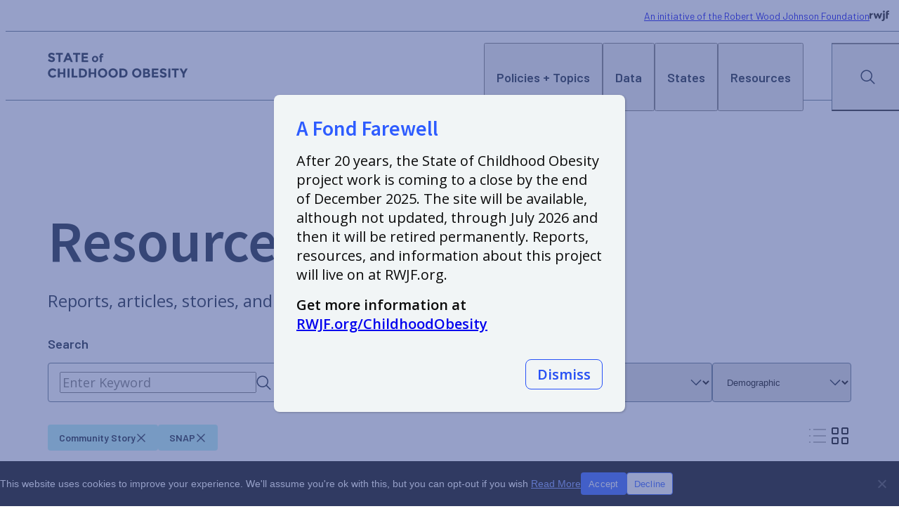

--- FILE ---
content_type: text/html; charset=UTF-8
request_url: https://stateofchildhoodobesity.org/resources/?policy=15&content=13
body_size: 53323
content:


<!DOCTYPE html>
<html lang="en-US" itemscope itemtype="https://schema.org/WebPage">

<head>
    <meta charset="UTF-8" /><script type="text/javascript">(window.NREUM||(NREUM={})).init={privacy:{cookies_enabled:true},ajax:{deny_list:["bam.nr-data.net"]},feature_flags:["soft_nav"],distributed_tracing:{enabled:true}};(window.NREUM||(NREUM={})).loader_config={agentID:"1134337048",accountID:"3964705",trustKey:"66686",xpid:"Vw8BVVFTDRABVFhRBwQAXlQH",licenseKey:"NRJS-b8d74de3852706c2435",applicationID:"1093057806",browserID:"1134337048"};;/*! For license information please see nr-loader-spa-1.308.0.min.js.LICENSE.txt */
(()=>{var e,t,r={384:(e,t,r)=>{"use strict";r.d(t,{NT:()=>a,US:()=>u,Zm:()=>o,bQ:()=>d,dV:()=>c,pV:()=>l});var n=r(6154),i=r(1863),s=r(1910);const a={beacon:"bam.nr-data.net",errorBeacon:"bam.nr-data.net"};function o(){return n.gm.NREUM||(n.gm.NREUM={}),void 0===n.gm.newrelic&&(n.gm.newrelic=n.gm.NREUM),n.gm.NREUM}function c(){let e=o();return e.o||(e.o={ST:n.gm.setTimeout,SI:n.gm.setImmediate||n.gm.setInterval,CT:n.gm.clearTimeout,XHR:n.gm.XMLHttpRequest,REQ:n.gm.Request,EV:n.gm.Event,PR:n.gm.Promise,MO:n.gm.MutationObserver,FETCH:n.gm.fetch,WS:n.gm.WebSocket},(0,s.i)(...Object.values(e.o))),e}function d(e,t){let r=o();r.initializedAgents??={},t.initializedAt={ms:(0,i.t)(),date:new Date},r.initializedAgents[e]=t}function u(e,t){o()[e]=t}function l(){return function(){let e=o();const t=e.info||{};e.info={beacon:a.beacon,errorBeacon:a.errorBeacon,...t}}(),function(){let e=o();const t=e.init||{};e.init={...t}}(),c(),function(){let e=o();const t=e.loader_config||{};e.loader_config={...t}}(),o()}},782:(e,t,r)=>{"use strict";r.d(t,{T:()=>n});const n=r(860).K7.pageViewTiming},860:(e,t,r)=>{"use strict";r.d(t,{$J:()=>u,K7:()=>c,P3:()=>d,XX:()=>i,Yy:()=>o,df:()=>s,qY:()=>n,v4:()=>a});const n="events",i="jserrors",s="browser/blobs",a="rum",o="browser/logs",c={ajax:"ajax",genericEvents:"generic_events",jserrors:i,logging:"logging",metrics:"metrics",pageAction:"page_action",pageViewEvent:"page_view_event",pageViewTiming:"page_view_timing",sessionReplay:"session_replay",sessionTrace:"session_trace",softNav:"soft_navigations",spa:"spa"},d={[c.pageViewEvent]:1,[c.pageViewTiming]:2,[c.metrics]:3,[c.jserrors]:4,[c.spa]:5,[c.ajax]:6,[c.sessionTrace]:7,[c.softNav]:8,[c.sessionReplay]:9,[c.logging]:10,[c.genericEvents]:11},u={[c.pageViewEvent]:a,[c.pageViewTiming]:n,[c.ajax]:n,[c.spa]:n,[c.softNav]:n,[c.metrics]:i,[c.jserrors]:i,[c.sessionTrace]:s,[c.sessionReplay]:s,[c.logging]:o,[c.genericEvents]:"ins"}},944:(e,t,r)=>{"use strict";r.d(t,{R:()=>i});var n=r(3241);function i(e,t){"function"==typeof console.debug&&(console.debug("New Relic Warning: https://github.com/newrelic/newrelic-browser-agent/blob/main/docs/warning-codes.md#".concat(e),t),(0,n.W)({agentIdentifier:null,drained:null,type:"data",name:"warn",feature:"warn",data:{code:e,secondary:t}}))}},993:(e,t,r)=>{"use strict";r.d(t,{A$:()=>s,ET:()=>a,TZ:()=>o,p_:()=>i});var n=r(860);const i={ERROR:"ERROR",WARN:"WARN",INFO:"INFO",DEBUG:"DEBUG",TRACE:"TRACE"},s={OFF:0,ERROR:1,WARN:2,INFO:3,DEBUG:4,TRACE:5},a="log",o=n.K7.logging},1541:(e,t,r)=>{"use strict";r.d(t,{U:()=>i,f:()=>n});const n={MFE:"MFE",BA:"BA"};function i(e,t){if(2!==t?.harvestEndpointVersion)return{};const r=t.agentRef.runtime.appMetadata.agents[0].entityGuid;return e?{"source.id":e.id,"source.name":e.name,"source.type":e.type,"parent.id":e.parent?.id||r,"parent.type":e.parent?.type||n.BA}:{"entity.guid":r,appId:t.agentRef.info.applicationID}}},1687:(e,t,r)=>{"use strict";r.d(t,{Ak:()=>d,Ze:()=>h,x3:()=>u});var n=r(3241),i=r(7836),s=r(3606),a=r(860),o=r(2646);const c={};function d(e,t){const r={staged:!1,priority:a.P3[t]||0};l(e),c[e].get(t)||c[e].set(t,r)}function u(e,t){e&&c[e]&&(c[e].get(t)&&c[e].delete(t),p(e,t,!1),c[e].size&&f(e))}function l(e){if(!e)throw new Error("agentIdentifier required");c[e]||(c[e]=new Map)}function h(e="",t="feature",r=!1){if(l(e),!e||!c[e].get(t)||r)return p(e,t);c[e].get(t).staged=!0,f(e)}function f(e){const t=Array.from(c[e]);t.every(([e,t])=>t.staged)&&(t.sort((e,t)=>e[1].priority-t[1].priority),t.forEach(([t])=>{c[e].delete(t),p(e,t)}))}function p(e,t,r=!0){const a=e?i.ee.get(e):i.ee,c=s.i.handlers;if(!a.aborted&&a.backlog&&c){if((0,n.W)({agentIdentifier:e,type:"lifecycle",name:"drain",feature:t}),r){const e=a.backlog[t],r=c[t];if(r){for(let t=0;e&&t<e.length;++t)g(e[t],r);Object.entries(r).forEach(([e,t])=>{Object.values(t||{}).forEach(t=>{t[0]?.on&&t[0]?.context()instanceof o.y&&t[0].on(e,t[1])})})}}a.isolatedBacklog||delete c[t],a.backlog[t]=null,a.emit("drain-"+t,[])}}function g(e,t){var r=e[1];Object.values(t[r]||{}).forEach(t=>{var r=e[0];if(t[0]===r){var n=t[1],i=e[3],s=e[2];n.apply(i,s)}})}},1738:(e,t,r)=>{"use strict";r.d(t,{U:()=>f,Y:()=>h});var n=r(3241),i=r(9908),s=r(1863),a=r(944),o=r(5701),c=r(3969),d=r(8362),u=r(860),l=r(4261);function h(e,t,r,s){const h=s||r;!h||h[e]&&h[e]!==d.d.prototype[e]||(h[e]=function(){(0,i.p)(c.xV,["API/"+e+"/called"],void 0,u.K7.metrics,r.ee),(0,n.W)({agentIdentifier:r.agentIdentifier,drained:!!o.B?.[r.agentIdentifier],type:"data",name:"api",feature:l.Pl+e,data:{}});try{return t.apply(this,arguments)}catch(e){(0,a.R)(23,e)}})}function f(e,t,r,n,a){const o=e.info;null===r?delete o.jsAttributes[t]:o.jsAttributes[t]=r,(a||null===r)&&(0,i.p)(l.Pl+n,[(0,s.t)(),t,r],void 0,"session",e.ee)}},1741:(e,t,r)=>{"use strict";r.d(t,{W:()=>s});var n=r(944),i=r(4261);class s{#e(e,...t){if(this[e]!==s.prototype[e])return this[e](...t);(0,n.R)(35,e)}addPageAction(e,t){return this.#e(i.hG,e,t)}register(e){return this.#e(i.eY,e)}recordCustomEvent(e,t){return this.#e(i.fF,e,t)}setPageViewName(e,t){return this.#e(i.Fw,e,t)}setCustomAttribute(e,t,r){return this.#e(i.cD,e,t,r)}noticeError(e,t){return this.#e(i.o5,e,t)}setUserId(e,t=!1){return this.#e(i.Dl,e,t)}setApplicationVersion(e){return this.#e(i.nb,e)}setErrorHandler(e){return this.#e(i.bt,e)}addRelease(e,t){return this.#e(i.k6,e,t)}log(e,t){return this.#e(i.$9,e,t)}start(){return this.#e(i.d3)}finished(e){return this.#e(i.BL,e)}recordReplay(){return this.#e(i.CH)}pauseReplay(){return this.#e(i.Tb)}addToTrace(e){return this.#e(i.U2,e)}setCurrentRouteName(e){return this.#e(i.PA,e)}interaction(e){return this.#e(i.dT,e)}wrapLogger(e,t,r){return this.#e(i.Wb,e,t,r)}measure(e,t){return this.#e(i.V1,e,t)}consent(e){return this.#e(i.Pv,e)}}},1863:(e,t,r)=>{"use strict";function n(){return Math.floor(performance.now())}r.d(t,{t:()=>n})},1910:(e,t,r)=>{"use strict";r.d(t,{i:()=>s});var n=r(944);const i=new Map;function s(...e){return e.every(e=>{if(i.has(e))return i.get(e);const t="function"==typeof e?e.toString():"",r=t.includes("[native code]"),s=t.includes("nrWrapper");return r||s||(0,n.R)(64,e?.name||t),i.set(e,r),r})}},2555:(e,t,r)=>{"use strict";r.d(t,{D:()=>o,f:()=>a});var n=r(384),i=r(8122);const s={beacon:n.NT.beacon,errorBeacon:n.NT.errorBeacon,licenseKey:void 0,applicationID:void 0,sa:void 0,queueTime:void 0,applicationTime:void 0,ttGuid:void 0,user:void 0,account:void 0,product:void 0,extra:void 0,jsAttributes:{},userAttributes:void 0,atts:void 0,transactionName:void 0,tNamePlain:void 0};function a(e){try{return!!e.licenseKey&&!!e.errorBeacon&&!!e.applicationID}catch(e){return!1}}const o=e=>(0,i.a)(e,s)},2614:(e,t,r)=>{"use strict";r.d(t,{BB:()=>a,H3:()=>n,g:()=>d,iL:()=>c,tS:()=>o,uh:()=>i,wk:()=>s});const n="NRBA",i="SESSION",s=144e5,a=18e5,o={STARTED:"session-started",PAUSE:"session-pause",RESET:"session-reset",RESUME:"session-resume",UPDATE:"session-update"},c={SAME_TAB:"same-tab",CROSS_TAB:"cross-tab"},d={OFF:0,FULL:1,ERROR:2}},2646:(e,t,r)=>{"use strict";r.d(t,{y:()=>n});class n{constructor(e){this.contextId=e}}},2843:(e,t,r)=>{"use strict";r.d(t,{G:()=>s,u:()=>i});var n=r(3878);function i(e,t=!1,r,i){(0,n.DD)("visibilitychange",function(){if(t)return void("hidden"===document.visibilityState&&e());e(document.visibilityState)},r,i)}function s(e,t,r){(0,n.sp)("pagehide",e,t,r)}},3241:(e,t,r)=>{"use strict";r.d(t,{W:()=>s});var n=r(6154);const i="newrelic";function s(e={}){try{n.gm.dispatchEvent(new CustomEvent(i,{detail:e}))}catch(e){}}},3304:(e,t,r)=>{"use strict";r.d(t,{A:()=>s});var n=r(7836);const i=()=>{const e=new WeakSet;return(t,r)=>{if("object"==typeof r&&null!==r){if(e.has(r))return;e.add(r)}return r}};function s(e){try{return JSON.stringify(e,i())??""}catch(e){try{n.ee.emit("internal-error",[e])}catch(e){}return""}}},3333:(e,t,r)=>{"use strict";r.d(t,{$v:()=>u,TZ:()=>n,Xh:()=>c,Zp:()=>i,kd:()=>d,mq:()=>o,nf:()=>a,qN:()=>s});const n=r(860).K7.genericEvents,i=["auxclick","click","copy","keydown","paste","scrollend"],s=["focus","blur"],a=4,o=1e3,c=2e3,d=["PageAction","UserAction","BrowserPerformance"],u={RESOURCES:"experimental.resources",REGISTER:"register"}},3434:(e,t,r)=>{"use strict";r.d(t,{Jt:()=>s,YM:()=>d});var n=r(7836),i=r(5607);const s="nr@original:".concat(i.W),a=50;var o=Object.prototype.hasOwnProperty,c=!1;function d(e,t){return e||(e=n.ee),r.inPlace=function(e,t,n,i,s){n||(n="");const a="-"===n.charAt(0);for(let o=0;o<t.length;o++){const c=t[o],d=e[c];l(d)||(e[c]=r(d,a?c+n:n,i,c,s))}},r.flag=s,r;function r(t,r,n,c,d){return l(t)?t:(r||(r=""),nrWrapper[s]=t,function(e,t,r){if(Object.defineProperty&&Object.keys)try{return Object.keys(e).forEach(function(r){Object.defineProperty(t,r,{get:function(){return e[r]},set:function(t){return e[r]=t,t}})}),t}catch(e){u([e],r)}for(var n in e)o.call(e,n)&&(t[n]=e[n])}(t,nrWrapper,e),nrWrapper);function nrWrapper(){var s,o,l,h;let f;try{o=this,s=[...arguments],l="function"==typeof n?n(s,o):n||{}}catch(t){u([t,"",[s,o,c],l],e)}i(r+"start",[s,o,c],l,d);const p=performance.now();let g;try{return h=t.apply(o,s),g=performance.now(),h}catch(e){throw g=performance.now(),i(r+"err",[s,o,e],l,d),f=e,f}finally{const e=g-p,t={start:p,end:g,duration:e,isLongTask:e>=a,methodName:c,thrownError:f};t.isLongTask&&i("long-task",[t,o],l,d),i(r+"end",[s,o,h],l,d)}}}function i(r,n,i,s){if(!c||t){var a=c;c=!0;try{e.emit(r,n,i,t,s)}catch(t){u([t,r,n,i],e)}c=a}}}function u(e,t){t||(t=n.ee);try{t.emit("internal-error",e)}catch(e){}}function l(e){return!(e&&"function"==typeof e&&e.apply&&!e[s])}},3606:(e,t,r)=>{"use strict";r.d(t,{i:()=>s});var n=r(9908);s.on=a;var i=s.handlers={};function s(e,t,r,s){a(s||n.d,i,e,t,r)}function a(e,t,r,i,s){s||(s="feature"),e||(e=n.d);var a=t[s]=t[s]||{};(a[r]=a[r]||[]).push([e,i])}},3738:(e,t,r)=>{"use strict";r.d(t,{He:()=>i,Kp:()=>o,Lc:()=>d,Rz:()=>u,TZ:()=>n,bD:()=>s,d3:()=>a,jx:()=>l,sl:()=>h,uP:()=>c});const n=r(860).K7.sessionTrace,i="bstResource",s="resource",a="-start",o="-end",c="fn"+a,d="fn"+o,u="pushState",l=1e3,h=3e4},3785:(e,t,r)=>{"use strict";r.d(t,{R:()=>c,b:()=>d});var n=r(9908),i=r(1863),s=r(860),a=r(3969),o=r(993);function c(e,t,r={},c=o.p_.INFO,d=!0,u,l=(0,i.t)()){(0,n.p)(a.xV,["API/logging/".concat(c.toLowerCase(),"/called")],void 0,s.K7.metrics,e),(0,n.p)(o.ET,[l,t,r,c,d,u],void 0,s.K7.logging,e)}function d(e){return"string"==typeof e&&Object.values(o.p_).some(t=>t===e.toUpperCase().trim())}},3878:(e,t,r)=>{"use strict";function n(e,t){return{capture:e,passive:!1,signal:t}}function i(e,t,r=!1,i){window.addEventListener(e,t,n(r,i))}function s(e,t,r=!1,i){document.addEventListener(e,t,n(r,i))}r.d(t,{DD:()=>s,jT:()=>n,sp:()=>i})},3962:(e,t,r)=>{"use strict";r.d(t,{AM:()=>a,O2:()=>l,OV:()=>s,Qu:()=>h,TZ:()=>c,ih:()=>f,pP:()=>o,t1:()=>u,tC:()=>i,wD:()=>d});var n=r(860);const i=["click","keydown","submit"],s="popstate",a="api",o="initialPageLoad",c=n.K7.softNav,d=5e3,u=500,l={INITIAL_PAGE_LOAD:"",ROUTE_CHANGE:1,UNSPECIFIED:2},h={INTERACTION:1,AJAX:2,CUSTOM_END:3,CUSTOM_TRACER:4},f={IP:"in progress",PF:"pending finish",FIN:"finished",CAN:"cancelled"}},3969:(e,t,r)=>{"use strict";r.d(t,{TZ:()=>n,XG:()=>o,rs:()=>i,xV:()=>a,z_:()=>s});const n=r(860).K7.metrics,i="sm",s="cm",a="storeSupportabilityMetrics",o="storeEventMetrics"},4234:(e,t,r)=>{"use strict";r.d(t,{W:()=>s});var n=r(7836),i=r(1687);class s{constructor(e,t){this.agentIdentifier=e,this.ee=n.ee.get(e),this.featureName=t,this.blocked=!1}deregisterDrain(){(0,i.x3)(this.agentIdentifier,this.featureName)}}},4261:(e,t,r)=>{"use strict";r.d(t,{$9:()=>u,BL:()=>c,CH:()=>p,Dl:()=>R,Fw:()=>w,PA:()=>v,Pl:()=>n,Pv:()=>A,Tb:()=>h,U2:()=>a,V1:()=>E,Wb:()=>T,bt:()=>y,cD:()=>b,d3:()=>x,dT:()=>d,eY:()=>g,fF:()=>f,hG:()=>s,hw:()=>i,k6:()=>o,nb:()=>m,o5:()=>l});const n="api-",i=n+"ixn-",s="addPageAction",a="addToTrace",o="addRelease",c="finished",d="interaction",u="log",l="noticeError",h="pauseReplay",f="recordCustomEvent",p="recordReplay",g="register",m="setApplicationVersion",v="setCurrentRouteName",b="setCustomAttribute",y="setErrorHandler",w="setPageViewName",R="setUserId",x="start",T="wrapLogger",E="measure",A="consent"},5205:(e,t,r)=>{"use strict";r.d(t,{j:()=>S});var n=r(384),i=r(1741);var s=r(2555),a=r(3333);const o=e=>{if(!e||"string"!=typeof e)return!1;try{document.createDocumentFragment().querySelector(e)}catch{return!1}return!0};var c=r(2614),d=r(944),u=r(8122);const l="[data-nr-mask]",h=e=>(0,u.a)(e,(()=>{const e={feature_flags:[],experimental:{allow_registered_children:!1,resources:!1},mask_selector:"*",block_selector:"[data-nr-block]",mask_input_options:{color:!1,date:!1,"datetime-local":!1,email:!1,month:!1,number:!1,range:!1,search:!1,tel:!1,text:!1,time:!1,url:!1,week:!1,textarea:!1,select:!1,password:!0}};return{ajax:{deny_list:void 0,block_internal:!0,enabled:!0,autoStart:!0},api:{get allow_registered_children(){return e.feature_flags.includes(a.$v.REGISTER)||e.experimental.allow_registered_children},set allow_registered_children(t){e.experimental.allow_registered_children=t},duplicate_registered_data:!1},browser_consent_mode:{enabled:!1},distributed_tracing:{enabled:void 0,exclude_newrelic_header:void 0,cors_use_newrelic_header:void 0,cors_use_tracecontext_headers:void 0,allowed_origins:void 0},get feature_flags(){return e.feature_flags},set feature_flags(t){e.feature_flags=t},generic_events:{enabled:!0,autoStart:!0},harvest:{interval:30},jserrors:{enabled:!0,autoStart:!0},logging:{enabled:!0,autoStart:!0},metrics:{enabled:!0,autoStart:!0},obfuscate:void 0,page_action:{enabled:!0},page_view_event:{enabled:!0,autoStart:!0},page_view_timing:{enabled:!0,autoStart:!0},performance:{capture_marks:!1,capture_measures:!1,capture_detail:!0,resources:{get enabled(){return e.feature_flags.includes(a.$v.RESOURCES)||e.experimental.resources},set enabled(t){e.experimental.resources=t},asset_types:[],first_party_domains:[],ignore_newrelic:!0}},privacy:{cookies_enabled:!0},proxy:{assets:void 0,beacon:void 0},session:{expiresMs:c.wk,inactiveMs:c.BB},session_replay:{autoStart:!0,enabled:!1,preload:!1,sampling_rate:10,error_sampling_rate:100,collect_fonts:!1,inline_images:!1,fix_stylesheets:!0,mask_all_inputs:!0,get mask_text_selector(){return e.mask_selector},set mask_text_selector(t){o(t)?e.mask_selector="".concat(t,",").concat(l):""===t||null===t?e.mask_selector=l:(0,d.R)(5,t)},get block_class(){return"nr-block"},get ignore_class(){return"nr-ignore"},get mask_text_class(){return"nr-mask"},get block_selector(){return e.block_selector},set block_selector(t){o(t)?e.block_selector+=",".concat(t):""!==t&&(0,d.R)(6,t)},get mask_input_options(){return e.mask_input_options},set mask_input_options(t){t&&"object"==typeof t?e.mask_input_options={...t,password:!0}:(0,d.R)(7,t)}},session_trace:{enabled:!0,autoStart:!0},soft_navigations:{enabled:!0,autoStart:!0},spa:{enabled:!0,autoStart:!0},ssl:void 0,user_actions:{enabled:!0,elementAttributes:["id","className","tagName","type"]}}})());var f=r(6154),p=r(9324);let g=0;const m={buildEnv:p.F3,distMethod:p.Xs,version:p.xv,originTime:f.WN},v={consented:!1},b={appMetadata:{},get consented(){return this.session?.state?.consent||v.consented},set consented(e){v.consented=e},customTransaction:void 0,denyList:void 0,disabled:!1,harvester:void 0,isolatedBacklog:!1,isRecording:!1,loaderType:void 0,maxBytes:3e4,obfuscator:void 0,onerror:void 0,ptid:void 0,releaseIds:{},session:void 0,timeKeeper:void 0,registeredEntities:[],jsAttributesMetadata:{bytes:0},get harvestCount(){return++g}},y=e=>{const t=(0,u.a)(e,b),r=Object.keys(m).reduce((e,t)=>(e[t]={value:m[t],writable:!1,configurable:!0,enumerable:!0},e),{});return Object.defineProperties(t,r)};var w=r(5701);const R=e=>{const t=e.startsWith("http");e+="/",r.p=t?e:"https://"+e};var x=r(7836),T=r(3241);const E={accountID:void 0,trustKey:void 0,agentID:void 0,licenseKey:void 0,applicationID:void 0,xpid:void 0},A=e=>(0,u.a)(e,E),_=new Set;function S(e,t={},r,a){let{init:o,info:c,loader_config:d,runtime:u={},exposed:l=!0}=t;if(!c){const e=(0,n.pV)();o=e.init,c=e.info,d=e.loader_config}e.init=h(o||{}),e.loader_config=A(d||{}),c.jsAttributes??={},f.bv&&(c.jsAttributes.isWorker=!0),e.info=(0,s.D)(c);const p=e.init,g=[c.beacon,c.errorBeacon];_.has(e.agentIdentifier)||(p.proxy.assets&&(R(p.proxy.assets),g.push(p.proxy.assets)),p.proxy.beacon&&g.push(p.proxy.beacon),e.beacons=[...g],function(e){const t=(0,n.pV)();Object.getOwnPropertyNames(i.W.prototype).forEach(r=>{const n=i.W.prototype[r];if("function"!=typeof n||"constructor"===n)return;let s=t[r];e[r]&&!1!==e.exposed&&"micro-agent"!==e.runtime?.loaderType&&(t[r]=(...t)=>{const n=e[r](...t);return s?s(...t):n})})}(e),(0,n.US)("activatedFeatures",w.B)),u.denyList=[...p.ajax.deny_list||[],...p.ajax.block_internal?g:[]],u.ptid=e.agentIdentifier,u.loaderType=r,e.runtime=y(u),_.has(e.agentIdentifier)||(e.ee=x.ee.get(e.agentIdentifier),e.exposed=l,(0,T.W)({agentIdentifier:e.agentIdentifier,drained:!!w.B?.[e.agentIdentifier],type:"lifecycle",name:"initialize",feature:void 0,data:e.config})),_.add(e.agentIdentifier)}},5270:(e,t,r)=>{"use strict";r.d(t,{Aw:()=>a,SR:()=>s,rF:()=>o});var n=r(384),i=r(7767);function s(e){return!!(0,n.dV)().o.MO&&(0,i.V)(e)&&!0===e?.session_trace.enabled}function a(e){return!0===e?.session_replay.preload&&s(e)}function o(e,t){try{if("string"==typeof t?.type){if("password"===t.type.toLowerCase())return"*".repeat(e?.length||0);if(void 0!==t?.dataset?.nrUnmask||t?.classList?.contains("nr-unmask"))return e}}catch(e){}return"string"==typeof e?e.replace(/[\S]/g,"*"):"*".repeat(e?.length||0)}},5289:(e,t,r)=>{"use strict";r.d(t,{GG:()=>a,Qr:()=>c,sB:()=>o});var n=r(3878),i=r(6389);function s(){return"undefined"==typeof document||"complete"===document.readyState}function a(e,t){if(s())return e();const r=(0,i.J)(e),a=setInterval(()=>{s()&&(clearInterval(a),r())},500);(0,n.sp)("load",r,t)}function o(e){if(s())return e();(0,n.DD)("DOMContentLoaded",e)}function c(e){if(s())return e();(0,n.sp)("popstate",e)}},5607:(e,t,r)=>{"use strict";r.d(t,{W:()=>n});const n=(0,r(9566).bz)()},5701:(e,t,r)=>{"use strict";r.d(t,{B:()=>s,t:()=>a});var n=r(3241);const i=new Set,s={};function a(e,t){const r=t.agentIdentifier;s[r]??={},e&&"object"==typeof e&&(i.has(r)||(t.ee.emit("rumresp",[e]),s[r]=e,i.add(r),(0,n.W)({agentIdentifier:r,loaded:!0,drained:!0,type:"lifecycle",name:"load",feature:void 0,data:e})))}},6154:(e,t,r)=>{"use strict";r.d(t,{OF:()=>d,RI:()=>i,WN:()=>h,bv:()=>s,eN:()=>f,gm:()=>a,lR:()=>l,m:()=>c,mw:()=>o,sb:()=>u});var n=r(1863);const i="undefined"!=typeof window&&!!window.document,s="undefined"!=typeof WorkerGlobalScope&&("undefined"!=typeof self&&self instanceof WorkerGlobalScope&&self.navigator instanceof WorkerNavigator||"undefined"!=typeof globalThis&&globalThis instanceof WorkerGlobalScope&&globalThis.navigator instanceof WorkerNavigator),a=i?window:"undefined"!=typeof WorkerGlobalScope&&("undefined"!=typeof self&&self instanceof WorkerGlobalScope&&self||"undefined"!=typeof globalThis&&globalThis instanceof WorkerGlobalScope&&globalThis),o=Boolean("hidden"===a?.document?.visibilityState),c=""+a?.location,d=/iPad|iPhone|iPod/.test(a.navigator?.userAgent),u=d&&"undefined"==typeof SharedWorker,l=(()=>{const e=a.navigator?.userAgent?.match(/Firefox[/\s](\d+\.\d+)/);return Array.isArray(e)&&e.length>=2?+e[1]:0})(),h=Date.now()-(0,n.t)(),f=()=>"undefined"!=typeof PerformanceNavigationTiming&&a?.performance?.getEntriesByType("navigation")?.[0]?.responseStart},6344:(e,t,r)=>{"use strict";r.d(t,{BB:()=>u,Qb:()=>l,TZ:()=>i,Ug:()=>a,Vh:()=>s,_s:()=>o,bc:()=>d,yP:()=>c});var n=r(2614);const i=r(860).K7.sessionReplay,s="errorDuringReplay",a=.12,o={DomContentLoaded:0,Load:1,FullSnapshot:2,IncrementalSnapshot:3,Meta:4,Custom:5},c={[n.g.ERROR]:15e3,[n.g.FULL]:3e5,[n.g.OFF]:0},d={RESET:{message:"Session was reset",sm:"Reset"},IMPORT:{message:"Recorder failed to import",sm:"Import"},TOO_MANY:{message:"429: Too Many Requests",sm:"Too-Many"},TOO_BIG:{message:"Payload was too large",sm:"Too-Big"},CROSS_TAB:{message:"Session Entity was set to OFF on another tab",sm:"Cross-Tab"},ENTITLEMENTS:{message:"Session Replay is not allowed and will not be started",sm:"Entitlement"}},u=5e3,l={API:"api",RESUME:"resume",SWITCH_TO_FULL:"switchToFull",INITIALIZE:"initialize",PRELOAD:"preload"}},6389:(e,t,r)=>{"use strict";function n(e,t=500,r={}){const n=r?.leading||!1;let i;return(...r)=>{n&&void 0===i&&(e.apply(this,r),i=setTimeout(()=>{i=clearTimeout(i)},t)),n||(clearTimeout(i),i=setTimeout(()=>{e.apply(this,r)},t))}}function i(e){let t=!1;return(...r)=>{t||(t=!0,e.apply(this,r))}}r.d(t,{J:()=>i,s:()=>n})},6630:(e,t,r)=>{"use strict";r.d(t,{T:()=>n});const n=r(860).K7.pageViewEvent},6774:(e,t,r)=>{"use strict";r.d(t,{T:()=>n});const n=r(860).K7.jserrors},7295:(e,t,r)=>{"use strict";r.d(t,{Xv:()=>a,gX:()=>i,iW:()=>s});var n=[];function i(e){if(!e||s(e))return!1;if(0===n.length)return!0;if("*"===n[0].hostname)return!1;for(var t=0;t<n.length;t++){var r=n[t];if(r.hostname.test(e.hostname)&&r.pathname.test(e.pathname))return!1}return!0}function s(e){return void 0===e.hostname}function a(e){if(n=[],e&&e.length)for(var t=0;t<e.length;t++){let r=e[t];if(!r)continue;if("*"===r)return void(n=[{hostname:"*"}]);0===r.indexOf("http://")?r=r.substring(7):0===r.indexOf("https://")&&(r=r.substring(8));const i=r.indexOf("/");let s,a;i>0?(s=r.substring(0,i),a=r.substring(i)):(s=r,a="*");let[c]=s.split(":");n.push({hostname:o(c),pathname:o(a,!0)})}}function o(e,t=!1){const r=e.replace(/[.+?^${}()|[\]\\]/g,e=>"\\"+e).replace(/\*/g,".*?");return new RegExp((t?"^":"")+r+"$")}},7485:(e,t,r)=>{"use strict";r.d(t,{D:()=>i});var n=r(6154);function i(e){if(0===(e||"").indexOf("data:"))return{protocol:"data"};try{const t=new URL(e,location.href),r={port:t.port,hostname:t.hostname,pathname:t.pathname,search:t.search,protocol:t.protocol.slice(0,t.protocol.indexOf(":")),sameOrigin:t.protocol===n.gm?.location?.protocol&&t.host===n.gm?.location?.host};return r.port&&""!==r.port||("http:"===t.protocol&&(r.port="80"),"https:"===t.protocol&&(r.port="443")),r.pathname&&""!==r.pathname?r.pathname.startsWith("/")||(r.pathname="/".concat(r.pathname)):r.pathname="/",r}catch(e){return{}}}},7699:(e,t,r)=>{"use strict";r.d(t,{It:()=>s,KC:()=>o,No:()=>i,qh:()=>a});var n=r(860);const i=16e3,s=1e6,a="SESSION_ERROR",o={[n.K7.logging]:!0,[n.K7.genericEvents]:!1,[n.K7.jserrors]:!1,[n.K7.ajax]:!1}},7767:(e,t,r)=>{"use strict";r.d(t,{V:()=>i});var n=r(6154);const i=e=>n.RI&&!0===e?.privacy.cookies_enabled},7836:(e,t,r)=>{"use strict";r.d(t,{P:()=>o,ee:()=>c});var n=r(384),i=r(8990),s=r(2646),a=r(5607);const o="nr@context:".concat(a.W),c=function e(t,r){var n={},a={},u={},l=!1;try{l=16===r.length&&d.initializedAgents?.[r]?.runtime.isolatedBacklog}catch(e){}var h={on:p,addEventListener:p,removeEventListener:function(e,t){var r=n[e];if(!r)return;for(var i=0;i<r.length;i++)r[i]===t&&r.splice(i,1)},emit:function(e,r,n,i,s){!1!==s&&(s=!0);if(c.aborted&&!i)return;t&&s&&t.emit(e,r,n);var o=f(n);g(e).forEach(e=>{e.apply(o,r)});var d=v()[a[e]];d&&d.push([h,e,r,o]);return o},get:m,listeners:g,context:f,buffer:function(e,t){const r=v();if(t=t||"feature",h.aborted)return;Object.entries(e||{}).forEach(([e,n])=>{a[n]=t,t in r||(r[t]=[])})},abort:function(){h._aborted=!0,Object.keys(h.backlog).forEach(e=>{delete h.backlog[e]})},isBuffering:function(e){return!!v()[a[e]]},debugId:r,backlog:l?{}:t&&"object"==typeof t.backlog?t.backlog:{},isolatedBacklog:l};return Object.defineProperty(h,"aborted",{get:()=>{let e=h._aborted||!1;return e||(t&&(e=t.aborted),e)}}),h;function f(e){return e&&e instanceof s.y?e:e?(0,i.I)(e,o,()=>new s.y(o)):new s.y(o)}function p(e,t){n[e]=g(e).concat(t)}function g(e){return n[e]||[]}function m(t){return u[t]=u[t]||e(h,t)}function v(){return h.backlog}}(void 0,"globalEE"),d=(0,n.Zm)();d.ee||(d.ee=c)},8122:(e,t,r)=>{"use strict";r.d(t,{a:()=>i});var n=r(944);function i(e,t){try{if(!e||"object"!=typeof e)return(0,n.R)(3);if(!t||"object"!=typeof t)return(0,n.R)(4);const r=Object.create(Object.getPrototypeOf(t),Object.getOwnPropertyDescriptors(t)),s=0===Object.keys(r).length?e:r;for(let a in s)if(void 0!==e[a])try{if(null===e[a]){r[a]=null;continue}Array.isArray(e[a])&&Array.isArray(t[a])?r[a]=Array.from(new Set([...e[a],...t[a]])):"object"==typeof e[a]&&"object"==typeof t[a]?r[a]=i(e[a],t[a]):r[a]=e[a]}catch(e){r[a]||(0,n.R)(1,e)}return r}catch(e){(0,n.R)(2,e)}}},8139:(e,t,r)=>{"use strict";r.d(t,{u:()=>h});var n=r(7836),i=r(3434),s=r(8990),a=r(6154);const o={},c=a.gm.XMLHttpRequest,d="addEventListener",u="removeEventListener",l="nr@wrapped:".concat(n.P);function h(e){var t=function(e){return(e||n.ee).get("events")}(e);if(o[t.debugId]++)return t;o[t.debugId]=1;var r=(0,i.YM)(t,!0);function h(e){r.inPlace(e,[d,u],"-",p)}function p(e,t){return e[1]}return"getPrototypeOf"in Object&&(a.RI&&f(document,h),c&&f(c.prototype,h),f(a.gm,h)),t.on(d+"-start",function(e,t){var n=e[1];if(null!==n&&("function"==typeof n||"object"==typeof n)&&"newrelic"!==e[0]){var i=(0,s.I)(n,l,function(){var e={object:function(){if("function"!=typeof n.handleEvent)return;return n.handleEvent.apply(n,arguments)},function:n}[typeof n];return e?r(e,"fn-",null,e.name||"anonymous"):n});this.wrapped=e[1]=i}}),t.on(u+"-start",function(e){e[1]=this.wrapped||e[1]}),t}function f(e,t,...r){let n=e;for(;"object"==typeof n&&!Object.prototype.hasOwnProperty.call(n,d);)n=Object.getPrototypeOf(n);n&&t(n,...r)}},8362:(e,t,r)=>{"use strict";r.d(t,{d:()=>s});var n=r(9566),i=r(1741);class s extends i.W{agentIdentifier=(0,n.LA)(16)}},8374:(e,t,r)=>{r.nc=(()=>{try{return document?.currentScript?.nonce}catch(e){}return""})()},8990:(e,t,r)=>{"use strict";r.d(t,{I:()=>i});var n=Object.prototype.hasOwnProperty;function i(e,t,r){if(n.call(e,t))return e[t];var i=r();if(Object.defineProperty&&Object.keys)try{return Object.defineProperty(e,t,{value:i,writable:!0,enumerable:!1}),i}catch(e){}return e[t]=i,i}},9119:(e,t,r)=>{"use strict";r.d(t,{L:()=>s});var n=/([^?#]*)[^#]*(#[^?]*|$).*/,i=/([^?#]*)().*/;function s(e,t){return e?e.replace(t?n:i,"$1$2"):e}},9300:(e,t,r)=>{"use strict";r.d(t,{T:()=>n});const n=r(860).K7.ajax},9324:(e,t,r)=>{"use strict";r.d(t,{AJ:()=>a,F3:()=>i,Xs:()=>s,Yq:()=>o,xv:()=>n});const n="1.308.0",i="PROD",s="CDN",a="@newrelic/rrweb",o="1.0.1"},9566:(e,t,r)=>{"use strict";r.d(t,{LA:()=>o,ZF:()=>c,bz:()=>a,el:()=>d});var n=r(6154);const i="xxxxxxxx-xxxx-4xxx-yxxx-xxxxxxxxxxxx";function s(e,t){return e?15&e[t]:16*Math.random()|0}function a(){const e=n.gm?.crypto||n.gm?.msCrypto;let t,r=0;return e&&e.getRandomValues&&(t=e.getRandomValues(new Uint8Array(30))),i.split("").map(e=>"x"===e?s(t,r++).toString(16):"y"===e?(3&s()|8).toString(16):e).join("")}function o(e){const t=n.gm?.crypto||n.gm?.msCrypto;let r,i=0;t&&t.getRandomValues&&(r=t.getRandomValues(new Uint8Array(e)));const a=[];for(var o=0;o<e;o++)a.push(s(r,i++).toString(16));return a.join("")}function c(){return o(16)}function d(){return o(32)}},9908:(e,t,r)=>{"use strict";r.d(t,{d:()=>n,p:()=>i});var n=r(7836).ee.get("handle");function i(e,t,r,i,s){s?(s.buffer([e],i),s.emit(e,t,r)):(n.buffer([e],i),n.emit(e,t,r))}}},n={};function i(e){var t=n[e];if(void 0!==t)return t.exports;var s=n[e]={exports:{}};return r[e](s,s.exports,i),s.exports}i.m=r,i.d=(e,t)=>{for(var r in t)i.o(t,r)&&!i.o(e,r)&&Object.defineProperty(e,r,{enumerable:!0,get:t[r]})},i.f={},i.e=e=>Promise.all(Object.keys(i.f).reduce((t,r)=>(i.f[r](e,t),t),[])),i.u=e=>({212:"nr-spa-compressor",249:"nr-spa-recorder",478:"nr-spa"}[e]+"-1.308.0.min.js"),i.o=(e,t)=>Object.prototype.hasOwnProperty.call(e,t),e={},t="NRBA-1.308.0.PROD:",i.l=(r,n,s,a)=>{if(e[r])e[r].push(n);else{var o,c;if(void 0!==s)for(var d=document.getElementsByTagName("script"),u=0;u<d.length;u++){var l=d[u];if(l.getAttribute("src")==r||l.getAttribute("data-webpack")==t+s){o=l;break}}if(!o){c=!0;var h={478:"sha512-RSfSVnmHk59T/uIPbdSE0LPeqcEdF4/+XhfJdBuccH5rYMOEZDhFdtnh6X6nJk7hGpzHd9Ujhsy7lZEz/ORYCQ==",249:"sha512-ehJXhmntm85NSqW4MkhfQqmeKFulra3klDyY0OPDUE+sQ3GokHlPh1pmAzuNy//3j4ac6lzIbmXLvGQBMYmrkg==",212:"sha512-B9h4CR46ndKRgMBcK+j67uSR2RCnJfGefU+A7FrgR/k42ovXy5x/MAVFiSvFxuVeEk/pNLgvYGMp1cBSK/G6Fg=="};(o=document.createElement("script")).charset="utf-8",i.nc&&o.setAttribute("nonce",i.nc),o.setAttribute("data-webpack",t+s),o.src=r,0!==o.src.indexOf(window.location.origin+"/")&&(o.crossOrigin="anonymous"),h[a]&&(o.integrity=h[a])}e[r]=[n];var f=(t,n)=>{o.onerror=o.onload=null,clearTimeout(p);var i=e[r];if(delete e[r],o.parentNode&&o.parentNode.removeChild(o),i&&i.forEach(e=>e(n)),t)return t(n)},p=setTimeout(f.bind(null,void 0,{type:"timeout",target:o}),12e4);o.onerror=f.bind(null,o.onerror),o.onload=f.bind(null,o.onload),c&&document.head.appendChild(o)}},i.r=e=>{"undefined"!=typeof Symbol&&Symbol.toStringTag&&Object.defineProperty(e,Symbol.toStringTag,{value:"Module"}),Object.defineProperty(e,"__esModule",{value:!0})},i.p="https://js-agent.newrelic.com/",(()=>{var e={38:0,788:0};i.f.j=(t,r)=>{var n=i.o(e,t)?e[t]:void 0;if(0!==n)if(n)r.push(n[2]);else{var s=new Promise((r,i)=>n=e[t]=[r,i]);r.push(n[2]=s);var a=i.p+i.u(t),o=new Error;i.l(a,r=>{if(i.o(e,t)&&(0!==(n=e[t])&&(e[t]=void 0),n)){var s=r&&("load"===r.type?"missing":r.type),a=r&&r.target&&r.target.src;o.message="Loading chunk "+t+" failed: ("+s+": "+a+")",o.name="ChunkLoadError",o.type=s,o.request=a,n[1](o)}},"chunk-"+t,t)}};var t=(t,r)=>{var n,s,[a,o,c]=r,d=0;if(a.some(t=>0!==e[t])){for(n in o)i.o(o,n)&&(i.m[n]=o[n]);if(c)c(i)}for(t&&t(r);d<a.length;d++)s=a[d],i.o(e,s)&&e[s]&&e[s][0](),e[s]=0},r=self["webpackChunk:NRBA-1.308.0.PROD"]=self["webpackChunk:NRBA-1.308.0.PROD"]||[];r.forEach(t.bind(null,0)),r.push=t.bind(null,r.push.bind(r))})(),(()=>{"use strict";i(8374);var e=i(8362),t=i(860);const r=Object.values(t.K7);var n=i(5205);var s=i(9908),a=i(1863),o=i(4261),c=i(1738);var d=i(1687),u=i(4234),l=i(5289),h=i(6154),f=i(944),p=i(5270),g=i(7767),m=i(6389),v=i(7699);class b extends u.W{constructor(e,t){super(e.agentIdentifier,t),this.agentRef=e,this.abortHandler=void 0,this.featAggregate=void 0,this.loadedSuccessfully=void 0,this.onAggregateImported=new Promise(e=>{this.loadedSuccessfully=e}),this.deferred=Promise.resolve(),!1===e.init[this.featureName].autoStart?this.deferred=new Promise((t,r)=>{this.ee.on("manual-start-all",(0,m.J)(()=>{(0,d.Ak)(e.agentIdentifier,this.featureName),t()}))}):(0,d.Ak)(e.agentIdentifier,t)}importAggregator(e,t,r={}){if(this.featAggregate)return;const n=async()=>{let n;await this.deferred;try{if((0,g.V)(e.init)){const{setupAgentSession:t}=await i.e(478).then(i.bind(i,8766));n=t(e)}}catch(e){(0,f.R)(20,e),this.ee.emit("internal-error",[e]),(0,s.p)(v.qh,[e],void 0,this.featureName,this.ee)}try{if(!this.#t(this.featureName,n,e.init))return(0,d.Ze)(this.agentIdentifier,this.featureName),void this.loadedSuccessfully(!1);const{Aggregate:i}=await t();this.featAggregate=new i(e,r),e.runtime.harvester.initializedAggregates.push(this.featAggregate),this.loadedSuccessfully(!0)}catch(e){(0,f.R)(34,e),this.abortHandler?.(),(0,d.Ze)(this.agentIdentifier,this.featureName,!0),this.loadedSuccessfully(!1),this.ee&&this.ee.abort()}};h.RI?(0,l.GG)(()=>n(),!0):n()}#t(e,r,n){if(this.blocked)return!1;switch(e){case t.K7.sessionReplay:return(0,p.SR)(n)&&!!r;case t.K7.sessionTrace:return!!r;default:return!0}}}var y=i(6630),w=i(2614),R=i(3241);class x extends b{static featureName=y.T;constructor(e){var t;super(e,y.T),this.setupInspectionEvents(e.agentIdentifier),t=e,(0,c.Y)(o.Fw,function(e,r){"string"==typeof e&&("/"!==e.charAt(0)&&(e="/"+e),t.runtime.customTransaction=(r||"http://custom.transaction")+e,(0,s.p)(o.Pl+o.Fw,[(0,a.t)()],void 0,void 0,t.ee))},t),this.importAggregator(e,()=>i.e(478).then(i.bind(i,2467)))}setupInspectionEvents(e){const t=(t,r)=>{t&&(0,R.W)({agentIdentifier:e,timeStamp:t.timeStamp,loaded:"complete"===t.target.readyState,type:"window",name:r,data:t.target.location+""})};(0,l.sB)(e=>{t(e,"DOMContentLoaded")}),(0,l.GG)(e=>{t(e,"load")}),(0,l.Qr)(e=>{t(e,"navigate")}),this.ee.on(w.tS.UPDATE,(t,r)=>{(0,R.W)({agentIdentifier:e,type:"lifecycle",name:"session",data:r})})}}var T=i(384);class E extends e.d{constructor(e){var t;(super(),h.gm)?(this.features={},(0,T.bQ)(this.agentIdentifier,this),this.desiredFeatures=new Set(e.features||[]),this.desiredFeatures.add(x),(0,n.j)(this,e,e.loaderType||"agent"),t=this,(0,c.Y)(o.cD,function(e,r,n=!1){if("string"==typeof e){if(["string","number","boolean"].includes(typeof r)||null===r)return(0,c.U)(t,e,r,o.cD,n);(0,f.R)(40,typeof r)}else(0,f.R)(39,typeof e)},t),function(e){(0,c.Y)(o.Dl,function(t,r=!1){if("string"!=typeof t&&null!==t)return void(0,f.R)(41,typeof t);const n=e.info.jsAttributes["enduser.id"];r&&null!=n&&n!==t?(0,s.p)(o.Pl+"setUserIdAndResetSession",[t],void 0,"session",e.ee):(0,c.U)(e,"enduser.id",t,o.Dl,!0)},e)}(this),function(e){(0,c.Y)(o.nb,function(t){if("string"==typeof t||null===t)return(0,c.U)(e,"application.version",t,o.nb,!1);(0,f.R)(42,typeof t)},e)}(this),function(e){(0,c.Y)(o.d3,function(){e.ee.emit("manual-start-all")},e)}(this),function(e){(0,c.Y)(o.Pv,function(t=!0){if("boolean"==typeof t){if((0,s.p)(o.Pl+o.Pv,[t],void 0,"session",e.ee),e.runtime.consented=t,t){const t=e.features.page_view_event;t.onAggregateImported.then(e=>{const r=t.featAggregate;e&&!r.sentRum&&r.sendRum()})}}else(0,f.R)(65,typeof t)},e)}(this),this.run()):(0,f.R)(21)}get config(){return{info:this.info,init:this.init,loader_config:this.loader_config,runtime:this.runtime}}get api(){return this}run(){try{const e=function(e){const t={};return r.forEach(r=>{t[r]=!!e[r]?.enabled}),t}(this.init),n=[...this.desiredFeatures];n.sort((e,r)=>t.P3[e.featureName]-t.P3[r.featureName]),n.forEach(r=>{if(!e[r.featureName]&&r.featureName!==t.K7.pageViewEvent)return;if(r.featureName===t.K7.spa)return void(0,f.R)(67);const n=function(e){switch(e){case t.K7.ajax:return[t.K7.jserrors];case t.K7.sessionTrace:return[t.K7.ajax,t.K7.pageViewEvent];case t.K7.sessionReplay:return[t.K7.sessionTrace];case t.K7.pageViewTiming:return[t.K7.pageViewEvent];default:return[]}}(r.featureName).filter(e=>!(e in this.features));n.length>0&&(0,f.R)(36,{targetFeature:r.featureName,missingDependencies:n}),this.features[r.featureName]=new r(this)})}catch(e){(0,f.R)(22,e);for(const e in this.features)this.features[e].abortHandler?.();const t=(0,T.Zm)();delete t.initializedAgents[this.agentIdentifier]?.features,delete this.sharedAggregator;return t.ee.get(this.agentIdentifier).abort(),!1}}}var A=i(2843),_=i(782);class S extends b{static featureName=_.T;constructor(e){super(e,_.T),h.RI&&((0,A.u)(()=>(0,s.p)("docHidden",[(0,a.t)()],void 0,_.T,this.ee),!0),(0,A.G)(()=>(0,s.p)("winPagehide",[(0,a.t)()],void 0,_.T,this.ee)),this.importAggregator(e,()=>i.e(478).then(i.bind(i,9917))))}}var O=i(3969);class I extends b{static featureName=O.TZ;constructor(e){super(e,O.TZ),h.RI&&document.addEventListener("securitypolicyviolation",e=>{(0,s.p)(O.xV,["Generic/CSPViolation/Detected"],void 0,this.featureName,this.ee)}),this.importAggregator(e,()=>i.e(478).then(i.bind(i,6555)))}}var N=i(6774),P=i(3878),k=i(3304);class D{constructor(e,t,r,n,i){this.name="UncaughtError",this.message="string"==typeof e?e:(0,k.A)(e),this.sourceURL=t,this.line=r,this.column=n,this.__newrelic=i}}function C(e){return M(e)?e:new D(void 0!==e?.message?e.message:e,e?.filename||e?.sourceURL,e?.lineno||e?.line,e?.colno||e?.col,e?.__newrelic,e?.cause)}function j(e){const t="Unhandled Promise Rejection: ";if(!e?.reason)return;if(M(e.reason)){try{e.reason.message.startsWith(t)||(e.reason.message=t+e.reason.message)}catch(e){}return C(e.reason)}const r=C(e.reason);return(r.message||"").startsWith(t)||(r.message=t+r.message),r}function L(e){if(e.error instanceof SyntaxError&&!/:\d+$/.test(e.error.stack?.trim())){const t=new D(e.message,e.filename,e.lineno,e.colno,e.error.__newrelic,e.cause);return t.name=SyntaxError.name,t}return M(e.error)?e.error:C(e)}function M(e){return e instanceof Error&&!!e.stack}function H(e,r,n,i,o=(0,a.t)()){"string"==typeof e&&(e=new Error(e)),(0,s.p)("err",[e,o,!1,r,n.runtime.isRecording,void 0,i],void 0,t.K7.jserrors,n.ee),(0,s.p)("uaErr",[],void 0,t.K7.genericEvents,n.ee)}var B=i(1541),K=i(993),W=i(3785);function U(e,{customAttributes:t={},level:r=K.p_.INFO}={},n,i,s=(0,a.t)()){(0,W.R)(n.ee,e,t,r,!1,i,s)}function F(e,r,n,i,c=(0,a.t)()){(0,s.p)(o.Pl+o.hG,[c,e,r,i],void 0,t.K7.genericEvents,n.ee)}function V(e,r,n,i,c=(0,a.t)()){const{start:d,end:u,customAttributes:l}=r||{},h={customAttributes:l||{}};if("object"!=typeof h.customAttributes||"string"!=typeof e||0===e.length)return void(0,f.R)(57);const p=(e,t)=>null==e?t:"number"==typeof e?e:e instanceof PerformanceMark?e.startTime:Number.NaN;if(h.start=p(d,0),h.end=p(u,c),Number.isNaN(h.start)||Number.isNaN(h.end))(0,f.R)(57);else{if(h.duration=h.end-h.start,!(h.duration<0))return(0,s.p)(o.Pl+o.V1,[h,e,i],void 0,t.K7.genericEvents,n.ee),h;(0,f.R)(58)}}function G(e,r={},n,i,c=(0,a.t)()){(0,s.p)(o.Pl+o.fF,[c,e,r,i],void 0,t.K7.genericEvents,n.ee)}function z(e){(0,c.Y)(o.eY,function(t){return Y(e,t)},e)}function Y(e,r,n){(0,f.R)(54,"newrelic.register"),r||={},r.type=B.f.MFE,r.licenseKey||=e.info.licenseKey,r.blocked=!1,r.parent=n||{},Array.isArray(r.tags)||(r.tags=[]);const i={};r.tags.forEach(e=>{"name"!==e&&"id"!==e&&(i["source.".concat(e)]=!0)}),r.isolated??=!0;let o=()=>{};const c=e.runtime.registeredEntities;if(!r.isolated){const e=c.find(({metadata:{target:{id:e}}})=>e===r.id&&!r.isolated);if(e)return e}const d=e=>{r.blocked=!0,o=e};function u(e){return"string"==typeof e&&!!e.trim()&&e.trim().length<501||"number"==typeof e}e.init.api.allow_registered_children||d((0,m.J)(()=>(0,f.R)(55))),u(r.id)&&u(r.name)||d((0,m.J)(()=>(0,f.R)(48,r)));const l={addPageAction:(t,n={})=>g(F,[t,{...i,...n},e],r),deregister:()=>{d((0,m.J)(()=>(0,f.R)(68)))},log:(t,n={})=>g(U,[t,{...n,customAttributes:{...i,...n.customAttributes||{}}},e],r),measure:(t,n={})=>g(V,[t,{...n,customAttributes:{...i,...n.customAttributes||{}}},e],r),noticeError:(t,n={})=>g(H,[t,{...i,...n},e],r),register:(t={})=>g(Y,[e,t],l.metadata.target),recordCustomEvent:(t,n={})=>g(G,[t,{...i,...n},e],r),setApplicationVersion:e=>p("application.version",e),setCustomAttribute:(e,t)=>p(e,t),setUserId:e=>p("enduser.id",e),metadata:{customAttributes:i,target:r}},h=()=>(r.blocked&&o(),r.blocked);h()||c.push(l);const p=(e,t)=>{h()||(i[e]=t)},g=(r,n,i)=>{if(h())return;const o=(0,a.t)();(0,s.p)(O.xV,["API/register/".concat(r.name,"/called")],void 0,t.K7.metrics,e.ee);try{if(e.init.api.duplicate_registered_data&&"register"!==r.name){let e=n;if(n[1]instanceof Object){const t={"child.id":i.id,"child.type":i.type};e="customAttributes"in n[1]?[n[0],{...n[1],customAttributes:{...n[1].customAttributes,...t}},...n.slice(2)]:[n[0],{...n[1],...t},...n.slice(2)]}r(...e,void 0,o)}return r(...n,i,o)}catch(e){(0,f.R)(50,e)}};return l}class Z extends b{static featureName=N.T;constructor(e){var t;super(e,N.T),t=e,(0,c.Y)(o.o5,(e,r)=>H(e,r,t),t),function(e){(0,c.Y)(o.bt,function(t){e.runtime.onerror=t},e)}(e),function(e){let t=0;(0,c.Y)(o.k6,function(e,r){++t>10||(this.runtime.releaseIds[e.slice(-200)]=(""+r).slice(-200))},e)}(e),z(e);try{this.removeOnAbort=new AbortController}catch(e){}this.ee.on("internal-error",(t,r)=>{this.abortHandler&&(0,s.p)("ierr",[C(t),(0,a.t)(),!0,{},e.runtime.isRecording,r],void 0,this.featureName,this.ee)}),h.gm.addEventListener("unhandledrejection",t=>{this.abortHandler&&(0,s.p)("err",[j(t),(0,a.t)(),!1,{unhandledPromiseRejection:1},e.runtime.isRecording],void 0,this.featureName,this.ee)},(0,P.jT)(!1,this.removeOnAbort?.signal)),h.gm.addEventListener("error",t=>{this.abortHandler&&(0,s.p)("err",[L(t),(0,a.t)(),!1,{},e.runtime.isRecording],void 0,this.featureName,this.ee)},(0,P.jT)(!1,this.removeOnAbort?.signal)),this.abortHandler=this.#r,this.importAggregator(e,()=>i.e(478).then(i.bind(i,2176)))}#r(){this.removeOnAbort?.abort(),this.abortHandler=void 0}}var q=i(8990);let X=1;function J(e){const t=typeof e;return!e||"object"!==t&&"function"!==t?-1:e===h.gm?0:(0,q.I)(e,"nr@id",function(){return X++})}function Q(e){if("string"==typeof e&&e.length)return e.length;if("object"==typeof e){if("undefined"!=typeof ArrayBuffer&&e instanceof ArrayBuffer&&e.byteLength)return e.byteLength;if("undefined"!=typeof Blob&&e instanceof Blob&&e.size)return e.size;if(!("undefined"!=typeof FormData&&e instanceof FormData))try{return(0,k.A)(e).length}catch(e){return}}}var ee=i(8139),te=i(7836),re=i(3434);const ne={},ie=["open","send"];function se(e){var t=e||te.ee;const r=function(e){return(e||te.ee).get("xhr")}(t);if(void 0===h.gm.XMLHttpRequest)return r;if(ne[r.debugId]++)return r;ne[r.debugId]=1,(0,ee.u)(t);var n=(0,re.YM)(r),i=h.gm.XMLHttpRequest,s=h.gm.MutationObserver,a=h.gm.Promise,o=h.gm.setInterval,c="readystatechange",d=["onload","onerror","onabort","onloadstart","onloadend","onprogress","ontimeout"],u=[],l=h.gm.XMLHttpRequest=function(e){const t=new i(e),s=r.context(t);try{r.emit("new-xhr",[t],s),t.addEventListener(c,(a=s,function(){var e=this;e.readyState>3&&!a.resolved&&(a.resolved=!0,r.emit("xhr-resolved",[],e)),n.inPlace(e,d,"fn-",y)}),(0,P.jT)(!1))}catch(e){(0,f.R)(15,e);try{r.emit("internal-error",[e])}catch(e){}}var a;return t};function p(e,t){n.inPlace(t,["onreadystatechange"],"fn-",y)}if(function(e,t){for(var r in e)t[r]=e[r]}(i,l),l.prototype=i.prototype,n.inPlace(l.prototype,ie,"-xhr-",y),r.on("send-xhr-start",function(e,t){p(e,t),function(e){u.push(e),s&&(g?g.then(b):o?o(b):(m=-m,v.data=m))}(t)}),r.on("open-xhr-start",p),s){var g=a&&a.resolve();if(!o&&!a){var m=1,v=document.createTextNode(m);new s(b).observe(v,{characterData:!0})}}else t.on("fn-end",function(e){e[0]&&e[0].type===c||b()});function b(){for(var e=0;e<u.length;e++)p(0,u[e]);u.length&&(u=[])}function y(e,t){return t}return r}var ae="fetch-",oe=ae+"body-",ce=["arrayBuffer","blob","json","text","formData"],de=h.gm.Request,ue=h.gm.Response,le="prototype";const he={};function fe(e){const t=function(e){return(e||te.ee).get("fetch")}(e);if(!(de&&ue&&h.gm.fetch))return t;if(he[t.debugId]++)return t;function r(e,r,n){var i=e[r];"function"==typeof i&&(e[r]=function(){var e,r=[...arguments],s={};t.emit(n+"before-start",[r],s),s[te.P]&&s[te.P].dt&&(e=s[te.P].dt);var a=i.apply(this,r);return t.emit(n+"start",[r,e],a),a.then(function(e){return t.emit(n+"end",[null,e],a),e},function(e){throw t.emit(n+"end",[e],a),e})})}return he[t.debugId]=1,ce.forEach(e=>{r(de[le],e,oe),r(ue[le],e,oe)}),r(h.gm,"fetch",ae),t.on(ae+"end",function(e,r){var n=this;if(r){var i=r.headers.get("content-length");null!==i&&(n.rxSize=i),t.emit(ae+"done",[null,r],n)}else t.emit(ae+"done",[e],n)}),t}var pe=i(7485),ge=i(9566);class me{constructor(e){this.agentRef=e}generateTracePayload(e){const t=this.agentRef.loader_config;if(!this.shouldGenerateTrace(e)||!t)return null;var r=(t.accountID||"").toString()||null,n=(t.agentID||"").toString()||null,i=(t.trustKey||"").toString()||null;if(!r||!n)return null;var s=(0,ge.ZF)(),a=(0,ge.el)(),o=Date.now(),c={spanId:s,traceId:a,timestamp:o};return(e.sameOrigin||this.isAllowedOrigin(e)&&this.useTraceContextHeadersForCors())&&(c.traceContextParentHeader=this.generateTraceContextParentHeader(s,a),c.traceContextStateHeader=this.generateTraceContextStateHeader(s,o,r,n,i)),(e.sameOrigin&&!this.excludeNewrelicHeader()||!e.sameOrigin&&this.isAllowedOrigin(e)&&this.useNewrelicHeaderForCors())&&(c.newrelicHeader=this.generateTraceHeader(s,a,o,r,n,i)),c}generateTraceContextParentHeader(e,t){return"00-"+t+"-"+e+"-01"}generateTraceContextStateHeader(e,t,r,n,i){return i+"@nr=0-1-"+r+"-"+n+"-"+e+"----"+t}generateTraceHeader(e,t,r,n,i,s){if(!("function"==typeof h.gm?.btoa))return null;var a={v:[0,1],d:{ty:"Browser",ac:n,ap:i,id:e,tr:t,ti:r}};return s&&n!==s&&(a.d.tk=s),btoa((0,k.A)(a))}shouldGenerateTrace(e){return this.agentRef.init?.distributed_tracing?.enabled&&this.isAllowedOrigin(e)}isAllowedOrigin(e){var t=!1;const r=this.agentRef.init?.distributed_tracing;if(e.sameOrigin)t=!0;else if(r?.allowed_origins instanceof Array)for(var n=0;n<r.allowed_origins.length;n++){var i=(0,pe.D)(r.allowed_origins[n]);if(e.hostname===i.hostname&&e.protocol===i.protocol&&e.port===i.port){t=!0;break}}return t}excludeNewrelicHeader(){var e=this.agentRef.init?.distributed_tracing;return!!e&&!!e.exclude_newrelic_header}useNewrelicHeaderForCors(){var e=this.agentRef.init?.distributed_tracing;return!!e&&!1!==e.cors_use_newrelic_header}useTraceContextHeadersForCors(){var e=this.agentRef.init?.distributed_tracing;return!!e&&!!e.cors_use_tracecontext_headers}}var ve=i(9300),be=i(7295);function ye(e){return"string"==typeof e?e:e instanceof(0,T.dV)().o.REQ?e.url:h.gm?.URL&&e instanceof URL?e.href:void 0}var we=["load","error","abort","timeout"],Re=we.length,xe=(0,T.dV)().o.REQ,Te=(0,T.dV)().o.XHR;const Ee="X-NewRelic-App-Data";class Ae extends b{static featureName=ve.T;constructor(e){super(e,ve.T),this.dt=new me(e),this.handler=(e,t,r,n)=>(0,s.p)(e,t,r,n,this.ee);try{const e={xmlhttprequest:"xhr",fetch:"fetch",beacon:"beacon"};h.gm?.performance?.getEntriesByType("resource").forEach(r=>{if(r.initiatorType in e&&0!==r.responseStatus){const n={status:r.responseStatus},i={rxSize:r.transferSize,duration:Math.floor(r.duration),cbTime:0};_e(n,r.name),this.handler("xhr",[n,i,r.startTime,r.responseEnd,e[r.initiatorType]],void 0,t.K7.ajax)}})}catch(e){}fe(this.ee),se(this.ee),function(e,r,n,i){function o(e){var t=this;t.totalCbs=0,t.called=0,t.cbTime=0,t.end=T,t.ended=!1,t.xhrGuids={},t.lastSize=null,t.loadCaptureCalled=!1,t.params=this.params||{},t.metrics=this.metrics||{},t.latestLongtaskEnd=0,e.addEventListener("load",function(r){E(t,e)},(0,P.jT)(!1)),h.lR||e.addEventListener("progress",function(e){t.lastSize=e.loaded},(0,P.jT)(!1))}function c(e){this.params={method:e[0]},_e(this,e[1]),this.metrics={}}function d(t,r){e.loader_config.xpid&&this.sameOrigin&&r.setRequestHeader("X-NewRelic-ID",e.loader_config.xpid);var n=i.generateTracePayload(this.parsedOrigin);if(n){var s=!1;n.newrelicHeader&&(r.setRequestHeader("newrelic",n.newrelicHeader),s=!0),n.traceContextParentHeader&&(r.setRequestHeader("traceparent",n.traceContextParentHeader),n.traceContextStateHeader&&r.setRequestHeader("tracestate",n.traceContextStateHeader),s=!0),s&&(this.dt=n)}}function u(e,t){var n=this.metrics,i=e[0],s=this;if(n&&i){var o=Q(i);o&&(n.txSize=o)}this.startTime=(0,a.t)(),this.body=i,this.listener=function(e){try{"abort"!==e.type||s.loadCaptureCalled||(s.params.aborted=!0),("load"!==e.type||s.called===s.totalCbs&&(s.onloadCalled||"function"!=typeof t.onload)&&"function"==typeof s.end)&&s.end(t)}catch(e){try{r.emit("internal-error",[e])}catch(e){}}};for(var c=0;c<Re;c++)t.addEventListener(we[c],this.listener,(0,P.jT)(!1))}function l(e,t,r){this.cbTime+=e,t?this.onloadCalled=!0:this.called+=1,this.called!==this.totalCbs||!this.onloadCalled&&"function"==typeof r.onload||"function"!=typeof this.end||this.end(r)}function f(e,t){var r=""+J(e)+!!t;this.xhrGuids&&!this.xhrGuids[r]&&(this.xhrGuids[r]=!0,this.totalCbs+=1)}function p(e,t){var r=""+J(e)+!!t;this.xhrGuids&&this.xhrGuids[r]&&(delete this.xhrGuids[r],this.totalCbs-=1)}function g(){this.endTime=(0,a.t)()}function m(e,t){t instanceof Te&&"load"===e[0]&&r.emit("xhr-load-added",[e[1],e[2]],t)}function v(e,t){t instanceof Te&&"load"===e[0]&&r.emit("xhr-load-removed",[e[1],e[2]],t)}function b(e,t,r){t instanceof Te&&("onload"===r&&(this.onload=!0),("load"===(e[0]&&e[0].type)||this.onload)&&(this.xhrCbStart=(0,a.t)()))}function y(e,t){this.xhrCbStart&&r.emit("xhr-cb-time",[(0,a.t)()-this.xhrCbStart,this.onload,t],t)}function w(e){var t,r=e[1]||{};if("string"==typeof e[0]?0===(t=e[0]).length&&h.RI&&(t=""+h.gm.location.href):e[0]&&e[0].url?t=e[0].url:h.gm?.URL&&e[0]&&e[0]instanceof URL?t=e[0].href:"function"==typeof e[0].toString&&(t=e[0].toString()),"string"==typeof t&&0!==t.length){t&&(this.parsedOrigin=(0,pe.D)(t),this.sameOrigin=this.parsedOrigin.sameOrigin);var n=i.generateTracePayload(this.parsedOrigin);if(n&&(n.newrelicHeader||n.traceContextParentHeader))if(e[0]&&e[0].headers)o(e[0].headers,n)&&(this.dt=n);else{var s={};for(var a in r)s[a]=r[a];s.headers=new Headers(r.headers||{}),o(s.headers,n)&&(this.dt=n),e.length>1?e[1]=s:e.push(s)}}function o(e,t){var r=!1;return t.newrelicHeader&&(e.set("newrelic",t.newrelicHeader),r=!0),t.traceContextParentHeader&&(e.set("traceparent",t.traceContextParentHeader),t.traceContextStateHeader&&e.set("tracestate",t.traceContextStateHeader),r=!0),r}}function R(e,t){this.params={},this.metrics={},this.startTime=(0,a.t)(),this.dt=t,e.length>=1&&(this.target=e[0]),e.length>=2&&(this.opts=e[1]);var r=this.opts||{},n=this.target;_e(this,ye(n));var i=(""+(n&&n instanceof xe&&n.method||r.method||"GET")).toUpperCase();this.params.method=i,this.body=r.body,this.txSize=Q(r.body)||0}function x(e,r){if(this.endTime=(0,a.t)(),this.params||(this.params={}),(0,be.iW)(this.params))return;let i;this.params.status=r?r.status:0,"string"==typeof this.rxSize&&this.rxSize.length>0&&(i=+this.rxSize);const s={txSize:this.txSize,rxSize:i,duration:(0,a.t)()-this.startTime};n("xhr",[this.params,s,this.startTime,this.endTime,"fetch"],this,t.K7.ajax)}function T(e){const r=this.params,i=this.metrics;if(!this.ended){this.ended=!0;for(let t=0;t<Re;t++)e.removeEventListener(we[t],this.listener,!1);r.aborted||(0,be.iW)(r)||(i.duration=(0,a.t)()-this.startTime,this.loadCaptureCalled||4!==e.readyState?null==r.status&&(r.status=0):E(this,e),i.cbTime=this.cbTime,n("xhr",[r,i,this.startTime,this.endTime,"xhr"],this,t.K7.ajax))}}function E(e,n){e.params.status=n.status;var i=function(e,t){var r=e.responseType;return"json"===r&&null!==t?t:"arraybuffer"===r||"blob"===r||"json"===r?Q(e.response):"text"===r||""===r||void 0===r?Q(e.responseText):void 0}(n,e.lastSize);if(i&&(e.metrics.rxSize=i),e.sameOrigin&&n.getAllResponseHeaders().indexOf(Ee)>=0){var a=n.getResponseHeader(Ee);a&&((0,s.p)(O.rs,["Ajax/CrossApplicationTracing/Header/Seen"],void 0,t.K7.metrics,r),e.params.cat=a.split(", ").pop())}e.loadCaptureCalled=!0}r.on("new-xhr",o),r.on("open-xhr-start",c),r.on("open-xhr-end",d),r.on("send-xhr-start",u),r.on("xhr-cb-time",l),r.on("xhr-load-added",f),r.on("xhr-load-removed",p),r.on("xhr-resolved",g),r.on("addEventListener-end",m),r.on("removeEventListener-end",v),r.on("fn-end",y),r.on("fetch-before-start",w),r.on("fetch-start",R),r.on("fn-start",b),r.on("fetch-done",x)}(e,this.ee,this.handler,this.dt),this.importAggregator(e,()=>i.e(478).then(i.bind(i,3845)))}}function _e(e,t){var r=(0,pe.D)(t),n=e.params||e;n.hostname=r.hostname,n.port=r.port,n.protocol=r.protocol,n.host=r.hostname+":"+r.port,n.pathname=r.pathname,e.parsedOrigin=r,e.sameOrigin=r.sameOrigin}const Se={},Oe=["pushState","replaceState"];function Ie(e){const t=function(e){return(e||te.ee).get("history")}(e);return!h.RI||Se[t.debugId]++||(Se[t.debugId]=1,(0,re.YM)(t).inPlace(window.history,Oe,"-")),t}var Ne=i(3738);function Pe(e){(0,c.Y)(o.BL,function(r=Date.now()){const n=r-h.WN;n<0&&(0,f.R)(62,r),(0,s.p)(O.XG,[o.BL,{time:n}],void 0,t.K7.metrics,e.ee),e.addToTrace({name:o.BL,start:r,origin:"nr"}),(0,s.p)(o.Pl+o.hG,[n,o.BL],void 0,t.K7.genericEvents,e.ee)},e)}const{He:ke,bD:De,d3:Ce,Kp:je,TZ:Le,Lc:Me,uP:He,Rz:Be}=Ne;class Ke extends b{static featureName=Le;constructor(e){var r;super(e,Le),r=e,(0,c.Y)(o.U2,function(e){if(!(e&&"object"==typeof e&&e.name&&e.start))return;const n={n:e.name,s:e.start-h.WN,e:(e.end||e.start)-h.WN,o:e.origin||"",t:"api"};n.s<0||n.e<0||n.e<n.s?(0,f.R)(61,{start:n.s,end:n.e}):(0,s.p)("bstApi",[n],void 0,t.K7.sessionTrace,r.ee)},r),Pe(e);if(!(0,g.V)(e.init))return void this.deregisterDrain();const n=this.ee;let d;Ie(n),this.eventsEE=(0,ee.u)(n),this.eventsEE.on(He,function(e,t){this.bstStart=(0,a.t)()}),this.eventsEE.on(Me,function(e,r){(0,s.p)("bst",[e[0],r,this.bstStart,(0,a.t)()],void 0,t.K7.sessionTrace,n)}),n.on(Be+Ce,function(e){this.time=(0,a.t)(),this.startPath=location.pathname+location.hash}),n.on(Be+je,function(e){(0,s.p)("bstHist",[location.pathname+location.hash,this.startPath,this.time],void 0,t.K7.sessionTrace,n)});try{d=new PerformanceObserver(e=>{const r=e.getEntries();(0,s.p)(ke,[r],void 0,t.K7.sessionTrace,n)}),d.observe({type:De,buffered:!0})}catch(e){}this.importAggregator(e,()=>i.e(478).then(i.bind(i,6974)),{resourceObserver:d})}}var We=i(6344);class Ue extends b{static featureName=We.TZ;#n;recorder;constructor(e){var r;let n;super(e,We.TZ),r=e,(0,c.Y)(o.CH,function(){(0,s.p)(o.CH,[],void 0,t.K7.sessionReplay,r.ee)},r),function(e){(0,c.Y)(o.Tb,function(){(0,s.p)(o.Tb,[],void 0,t.K7.sessionReplay,e.ee)},e)}(e);try{n=JSON.parse(localStorage.getItem("".concat(w.H3,"_").concat(w.uh)))}catch(e){}(0,p.SR)(e.init)&&this.ee.on(o.CH,()=>this.#i()),this.#s(n)&&this.importRecorder().then(e=>{e.startRecording(We.Qb.PRELOAD,n?.sessionReplayMode)}),this.importAggregator(this.agentRef,()=>i.e(478).then(i.bind(i,6167)),this),this.ee.on("err",e=>{this.blocked||this.agentRef.runtime.isRecording&&(this.errorNoticed=!0,(0,s.p)(We.Vh,[e],void 0,this.featureName,this.ee))})}#s(e){return e&&(e.sessionReplayMode===w.g.FULL||e.sessionReplayMode===w.g.ERROR)||(0,p.Aw)(this.agentRef.init)}importRecorder(){return this.recorder?Promise.resolve(this.recorder):(this.#n??=Promise.all([i.e(478),i.e(249)]).then(i.bind(i,4866)).then(({Recorder:e})=>(this.recorder=new e(this),this.recorder)).catch(e=>{throw this.ee.emit("internal-error",[e]),this.blocked=!0,e}),this.#n)}#i(){this.blocked||(this.featAggregate?this.featAggregate.mode!==w.g.FULL&&this.featAggregate.initializeRecording(w.g.FULL,!0,We.Qb.API):this.importRecorder().then(()=>{this.recorder.startRecording(We.Qb.API,w.g.FULL)}))}}var Fe=i(3962);class Ve extends b{static featureName=Fe.TZ;constructor(e){if(super(e,Fe.TZ),function(e){const r=e.ee.get("tracer");function n(){}(0,c.Y)(o.dT,function(e){return(new n).get("object"==typeof e?e:{})},e);const i=n.prototype={createTracer:function(n,i){var o={},c=this,d="function"==typeof i;return(0,s.p)(O.xV,["API/createTracer/called"],void 0,t.K7.metrics,e.ee),function(){if(r.emit((d?"":"no-")+"fn-start",[(0,a.t)(),c,d],o),d)try{return i.apply(this,arguments)}catch(e){const t="string"==typeof e?new Error(e):e;throw r.emit("fn-err",[arguments,this,t],o),t}finally{r.emit("fn-end",[(0,a.t)()],o)}}}};["actionText","setName","setAttribute","save","ignore","onEnd","getContext","end","get"].forEach(r=>{c.Y.apply(this,[r,function(){return(0,s.p)(o.hw+r,[performance.now(),...arguments],this,t.K7.softNav,e.ee),this},e,i])}),(0,c.Y)(o.PA,function(){(0,s.p)(o.hw+"routeName",[performance.now(),...arguments],void 0,t.K7.softNav,e.ee)},e)}(e),!h.RI||!(0,T.dV)().o.MO)return;const r=Ie(this.ee);try{this.removeOnAbort=new AbortController}catch(e){}Fe.tC.forEach(e=>{(0,P.sp)(e,e=>{l(e)},!0,this.removeOnAbort?.signal)});const n=()=>(0,s.p)("newURL",[(0,a.t)(),""+window.location],void 0,this.featureName,this.ee);r.on("pushState-end",n),r.on("replaceState-end",n),(0,P.sp)(Fe.OV,e=>{l(e),(0,s.p)("newURL",[e.timeStamp,""+window.location],void 0,this.featureName,this.ee)},!0,this.removeOnAbort?.signal);let d=!1;const u=new((0,T.dV)().o.MO)((e,t)=>{d||(d=!0,requestAnimationFrame(()=>{(0,s.p)("newDom",[(0,a.t)()],void 0,this.featureName,this.ee),d=!1}))}),l=(0,m.s)(e=>{"loading"!==document.readyState&&((0,s.p)("newUIEvent",[e],void 0,this.featureName,this.ee),u.observe(document.body,{attributes:!0,childList:!0,subtree:!0,characterData:!0}))},100,{leading:!0});this.abortHandler=function(){this.removeOnAbort?.abort(),u.disconnect(),this.abortHandler=void 0},this.importAggregator(e,()=>i.e(478).then(i.bind(i,4393)),{domObserver:u})}}var Ge=i(3333),ze=i(9119);const Ye={},Ze=new Set;function qe(e){return"string"==typeof e?{type:"string",size:(new TextEncoder).encode(e).length}:e instanceof ArrayBuffer?{type:"ArrayBuffer",size:e.byteLength}:e instanceof Blob?{type:"Blob",size:e.size}:e instanceof DataView?{type:"DataView",size:e.byteLength}:ArrayBuffer.isView(e)?{type:"TypedArray",size:e.byteLength}:{type:"unknown",size:0}}class Xe{constructor(e,t){this.timestamp=(0,a.t)(),this.currentUrl=(0,ze.L)(window.location.href),this.socketId=(0,ge.LA)(8),this.requestedUrl=(0,ze.L)(e),this.requestedProtocols=Array.isArray(t)?t.join(","):t||"",this.openedAt=void 0,this.protocol=void 0,this.extensions=void 0,this.binaryType=void 0,this.messageOrigin=void 0,this.messageCount=0,this.messageBytes=0,this.messageBytesMin=0,this.messageBytesMax=0,this.messageTypes=void 0,this.sendCount=0,this.sendBytes=0,this.sendBytesMin=0,this.sendBytesMax=0,this.sendTypes=void 0,this.closedAt=void 0,this.closeCode=void 0,this.closeReason="unknown",this.closeWasClean=void 0,this.connectedDuration=0,this.hasErrors=void 0}}class $e extends b{static featureName=Ge.TZ;constructor(e){super(e,Ge.TZ);const r=e.init.feature_flags.includes("websockets"),n=[e.init.page_action.enabled,e.init.performance.capture_marks,e.init.performance.capture_measures,e.init.performance.resources.enabled,e.init.user_actions.enabled,r];var d;let u,l;if(d=e,(0,c.Y)(o.hG,(e,t)=>F(e,t,d),d),function(e){(0,c.Y)(o.fF,(t,r)=>G(t,r,e),e)}(e),Pe(e),z(e),function(e){(0,c.Y)(o.V1,(t,r)=>V(t,r,e),e)}(e),r&&(l=function(e){if(!(0,T.dV)().o.WS)return e;const t=e.get("websockets");if(Ye[t.debugId]++)return t;Ye[t.debugId]=1,(0,A.G)(()=>{const e=(0,a.t)();Ze.forEach(r=>{r.nrData.closedAt=e,r.nrData.closeCode=1001,r.nrData.closeReason="Page navigating away",r.nrData.closeWasClean=!1,r.nrData.openedAt&&(r.nrData.connectedDuration=e-r.nrData.openedAt),t.emit("ws",[r.nrData],r)})});class r extends WebSocket{static name="WebSocket";static toString(){return"function WebSocket() { [native code] }"}toString(){return"[object WebSocket]"}get[Symbol.toStringTag](){return r.name}#a(e){(e.__newrelic??={}).socketId=this.nrData.socketId,this.nrData.hasErrors??=!0}constructor(...e){super(...e),this.nrData=new Xe(e[0],e[1]),this.addEventListener("open",()=>{this.nrData.openedAt=(0,a.t)(),["protocol","extensions","binaryType"].forEach(e=>{this.nrData[e]=this[e]}),Ze.add(this)}),this.addEventListener("message",e=>{const{type:t,size:r}=qe(e.data);this.nrData.messageOrigin??=(0,ze.L)(e.origin),this.nrData.messageCount++,this.nrData.messageBytes+=r,this.nrData.messageBytesMin=Math.min(this.nrData.messageBytesMin||1/0,r),this.nrData.messageBytesMax=Math.max(this.nrData.messageBytesMax,r),(this.nrData.messageTypes??"").includes(t)||(this.nrData.messageTypes=this.nrData.messageTypes?"".concat(this.nrData.messageTypes,",").concat(t):t)}),this.addEventListener("close",e=>{this.nrData.closedAt=(0,a.t)(),this.nrData.closeCode=e.code,e.reason&&(this.nrData.closeReason=e.reason),this.nrData.closeWasClean=e.wasClean,this.nrData.connectedDuration=this.nrData.closedAt-this.nrData.openedAt,Ze.delete(this),t.emit("ws",[this.nrData],this)})}addEventListener(e,t,...r){const n=this,i="function"==typeof t?function(...e){try{return t.apply(this,e)}catch(e){throw n.#a(e),e}}:t?.handleEvent?{handleEvent:function(...e){try{return t.handleEvent.apply(t,e)}catch(e){throw n.#a(e),e}}}:t;return super.addEventListener(e,i,...r)}send(e){if(this.readyState===WebSocket.OPEN){const{type:t,size:r}=qe(e);this.nrData.sendCount++,this.nrData.sendBytes+=r,this.nrData.sendBytesMin=Math.min(this.nrData.sendBytesMin||1/0,r),this.nrData.sendBytesMax=Math.max(this.nrData.sendBytesMax,r),(this.nrData.sendTypes??"").includes(t)||(this.nrData.sendTypes=this.nrData.sendTypes?"".concat(this.nrData.sendTypes,",").concat(t):t)}try{return super.send(e)}catch(e){throw this.#a(e),e}}close(...e){try{super.close(...e)}catch(e){throw this.#a(e),e}}}return h.gm.WebSocket=r,t}(this.ee)),h.RI){if(fe(this.ee),se(this.ee),u=Ie(this.ee),e.init.user_actions.enabled){function f(t){const r=(0,pe.D)(t);return e.beacons.includes(r.hostname+":"+r.port)}function p(){u.emit("navChange")}Ge.Zp.forEach(e=>(0,P.sp)(e,e=>(0,s.p)("ua",[e],void 0,this.featureName,this.ee),!0)),Ge.qN.forEach(e=>{const t=(0,m.s)(e=>{(0,s.p)("ua",[e],void 0,this.featureName,this.ee)},500,{leading:!0});(0,P.sp)(e,t)}),h.gm.addEventListener("error",()=>{(0,s.p)("uaErr",[],void 0,t.K7.genericEvents,this.ee)},(0,P.jT)(!1,this.removeOnAbort?.signal)),this.ee.on("open-xhr-start",(e,r)=>{f(e[1])||r.addEventListener("readystatechange",()=>{2===r.readyState&&(0,s.p)("uaXhr",[],void 0,t.K7.genericEvents,this.ee)})}),this.ee.on("fetch-start",e=>{e.length>=1&&!f(ye(e[0]))&&(0,s.p)("uaXhr",[],void 0,t.K7.genericEvents,this.ee)}),u.on("pushState-end",p),u.on("replaceState-end",p),window.addEventListener("hashchange",p,(0,P.jT)(!0,this.removeOnAbort?.signal)),window.addEventListener("popstate",p,(0,P.jT)(!0,this.removeOnAbort?.signal))}if(e.init.performance.resources.enabled&&h.gm.PerformanceObserver?.supportedEntryTypes.includes("resource")){new PerformanceObserver(e=>{e.getEntries().forEach(e=>{(0,s.p)("browserPerformance.resource",[e],void 0,this.featureName,this.ee)})}).observe({type:"resource",buffered:!0})}}r&&l.on("ws",e=>{(0,s.p)("ws-complete",[e],void 0,this.featureName,this.ee)});try{this.removeOnAbort=new AbortController}catch(g){}this.abortHandler=()=>{this.removeOnAbort?.abort(),this.abortHandler=void 0},n.some(e=>e)?this.importAggregator(e,()=>i.e(478).then(i.bind(i,8019))):this.deregisterDrain()}}var Je=i(2646);const Qe=new Map;function et(e,t,r,n,i=!0){if("object"!=typeof t||!t||"string"!=typeof r||!r||"function"!=typeof t[r])return(0,f.R)(29);const s=function(e){return(e||te.ee).get("logger")}(e),a=(0,re.YM)(s),o=new Je.y(te.P);o.level=n.level,o.customAttributes=n.customAttributes,o.autoCaptured=i;const c=t[r]?.[re.Jt]||t[r];return Qe.set(c,o),a.inPlace(t,[r],"wrap-logger-",()=>Qe.get(c)),s}var tt=i(1910);class rt extends b{static featureName=K.TZ;constructor(e){var t;super(e,K.TZ),t=e,(0,c.Y)(o.$9,(e,r)=>U(e,r,t),t),function(e){(0,c.Y)(o.Wb,(t,r,{customAttributes:n={},level:i=K.p_.INFO}={})=>{et(e.ee,t,r,{customAttributes:n,level:i},!1)},e)}(e),z(e);const r=this.ee;["log","error","warn","info","debug","trace"].forEach(e=>{(0,tt.i)(h.gm.console[e]),et(r,h.gm.console,e,{level:"log"===e?"info":e})}),this.ee.on("wrap-logger-end",function([e]){const{level:t,customAttributes:n,autoCaptured:i}=this;(0,W.R)(r,e,n,t,i)}),this.importAggregator(e,()=>i.e(478).then(i.bind(i,5288)))}}new E({features:[Ae,x,S,Ke,Ue,I,Z,$e,rt,Ve],loaderType:"spa"})})()})();</script>
<script type="text/javascript">
/* <![CDATA[ */
var gform;gform||(document.addEventListener("gform_main_scripts_loaded",function(){gform.scriptsLoaded=!0}),document.addEventListener("gform/theme/scripts_loaded",function(){gform.themeScriptsLoaded=!0}),window.addEventListener("DOMContentLoaded",function(){gform.domLoaded=!0}),gform={domLoaded:!1,scriptsLoaded:!1,themeScriptsLoaded:!1,isFormEditor:()=>"function"==typeof InitializeEditor,callIfLoaded:function(o){return!(!gform.domLoaded||!gform.scriptsLoaded||!gform.themeScriptsLoaded&&!gform.isFormEditor()||(gform.isFormEditor()&&console.warn("The use of gform.initializeOnLoaded() is deprecated in the form editor context and will be removed in Gravity Forms 3.1."),o(),0))},initializeOnLoaded:function(o){gform.callIfLoaded(o)||(document.addEventListener("gform_main_scripts_loaded",()=>{gform.scriptsLoaded=!0,gform.callIfLoaded(o)}),document.addEventListener("gform/theme/scripts_loaded",()=>{gform.themeScriptsLoaded=!0,gform.callIfLoaded(o)}),window.addEventListener("DOMContentLoaded",()=>{gform.domLoaded=!0,gform.callIfLoaded(o)}))},hooks:{action:{},filter:{}},addAction:function(o,r,e,t){gform.addHook("action",o,r,e,t)},addFilter:function(o,r,e,t){gform.addHook("filter",o,r,e,t)},doAction:function(o){gform.doHook("action",o,arguments)},applyFilters:function(o){return gform.doHook("filter",o,arguments)},removeAction:function(o,r){gform.removeHook("action",o,r)},removeFilter:function(o,r,e){gform.removeHook("filter",o,r,e)},addHook:function(o,r,e,t,n){null==gform.hooks[o][r]&&(gform.hooks[o][r]=[]);var d=gform.hooks[o][r];null==n&&(n=r+"_"+d.length),gform.hooks[o][r].push({tag:n,callable:e,priority:t=null==t?10:t})},doHook:function(r,o,e){var t;if(e=Array.prototype.slice.call(e,1),null!=gform.hooks[r][o]&&((o=gform.hooks[r][o]).sort(function(o,r){return o.priority-r.priority}),o.forEach(function(o){"function"!=typeof(t=o.callable)&&(t=window[t]),"action"==r?t.apply(null,e):e[0]=t.apply(null,e)})),"filter"==r)return e[0]},removeHook:function(o,r,t,n){var e;null!=gform.hooks[o][r]&&(e=(e=gform.hooks[o][r]).filter(function(o,r,e){return!!(null!=n&&n!=o.tag||null!=t&&t!=o.priority)}),gform.hooks[o][r]=e)}});
/* ]]> */
</script>

    <meta name="viewport" content="width=device-width" />
    <meta name='robots' content='index, follow, max-image-preview:large, max-snippet:-1, max-video-preview:-1' />

	<!-- This site is optimized with the Yoast SEO plugin v26.5 - https://yoast.com/wordpress/plugins/seo/ -->
	<title>Resources - State of Childhood Obesity</title>
	<link rel="canonical" href="https://stateofchildhoodobesity.org/resources/" />
	<meta property="og:locale" content="en_US" />
	<meta property="og:type" content="article" />
	<meta property="og:title" content="Resources - State of Childhood Obesity" />
	<meta property="og:description" content="Reports, articles, stories, and expert perspectives all in one place." />
	<meta property="og:url" content="https://stateofchildhoodobesity.org/resources/" />
	<meta property="og:site_name" content="State of Childhood Obesity" />
	<meta property="article:modified_time" content="2022-08-08T14:55:39+00:00" />
	<meta name="twitter:card" content="summary_large_image" />
	<script type="application/ld+json" class="yoast-schema-graph">{"@context":"https://schema.org","@graph":[{"@type":"WebPage","@id":"https://stateofchildhoodobesity.org/resources/","url":"https://stateofchildhoodobesity.org/resources/","name":"Resources - State of Childhood Obesity","isPartOf":{"@id":"https://stateofchildhoodobesity.org/#website"},"datePublished":"2022-05-09T18:34:42+00:00","dateModified":"2022-08-08T14:55:39+00:00","breadcrumb":{"@id":"https://stateofchildhoodobesity.org/resources/#breadcrumb"},"inLanguage":"en-US","potentialAction":[{"@type":"ReadAction","target":["https://stateofchildhoodobesity.org/resources/"]}]},{"@type":"BreadcrumbList","@id":"https://stateofchildhoodobesity.org/resources/#breadcrumb","itemListElement":[{"@type":"ListItem","position":1,"name":"Home","item":"https://stateofchildhoodobesity.org/"},{"@type":"ListItem","position":2,"name":"Resources"}]},{"@type":"WebSite","@id":"https://stateofchildhoodobesity.org/#website","url":"https://stateofchildhoodobesity.org/","name":"State of Childhood Obesity","description":"Reforming Our Nation’s Policies to Help All Children Grow Up Healthy","potentialAction":[{"@type":"SearchAction","target":{"@type":"EntryPoint","urlTemplate":"https://stateofchildhoodobesity.org/?s={search_term_string}"},"query-input":{"@type":"PropertyValueSpecification","valueRequired":true,"valueName":"search_term_string"}}],"inLanguage":"en-US"}]}</script>
	<!-- / Yoast SEO plugin. -->


<link rel='dns-prefetch' href='//static.addtoany.com' />
<link rel='dns-prefetch' href='//cdn.jsdelivr.net' />
<link rel="alternate" type="application/rss+xml" title="State of Childhood Obesity &raquo; Feed" href="https://stateofchildhoodobesity.org/feed/" />
<link rel="alternate" type="application/rss+xml" title="State of Childhood Obesity &raquo; Comments Feed" href="https://stateofchildhoodobesity.org/comments/feed/" />
<link rel="alternate" title="oEmbed (JSON)" type="application/json+oembed" href="https://stateofchildhoodobesity.org/wp-json/oembed/1.0/embed?url=https%3A%2F%2Fstateofchildhoodobesity.org%2Fresources%2F" />
<link rel="alternate" title="oEmbed (XML)" type="text/xml+oembed" href="https://stateofchildhoodobesity.org/wp-json/oembed/1.0/embed?url=https%3A%2F%2Fstateofchildhoodobesity.org%2Fresources%2F&#038;format=xml" />
<style id='wp-img-auto-sizes-contain-inline-css' type='text/css'>
img:is([sizes=auto i],[sizes^="auto," i]){contain-intrinsic-size:3000px 1500px}
/*# sourceURL=wp-img-auto-sizes-contain-inline-css */
</style>
<style id='wp-emoji-styles-inline-css' type='text/css'>

	img.wp-smiley, img.emoji {
		display: inline !important;
		border: none !important;
		box-shadow: none !important;
		height: 1em !important;
		width: 1em !important;
		margin: 0 0.07em !important;
		vertical-align: -0.1em !important;
		background: none !important;
		padding: 0 !important;
	}
/*# sourceURL=wp-emoji-styles-inline-css */
</style>
<style id='wp-block-library-inline-css' type='text/css'>
:root{--wp-block-synced-color:#7a00df;--wp-block-synced-color--rgb:122,0,223;--wp-bound-block-color:var(--wp-block-synced-color);--wp-editor-canvas-background:#ddd;--wp-admin-theme-color:#007cba;--wp-admin-theme-color--rgb:0,124,186;--wp-admin-theme-color-darker-10:#006ba1;--wp-admin-theme-color-darker-10--rgb:0,107,160.5;--wp-admin-theme-color-darker-20:#005a87;--wp-admin-theme-color-darker-20--rgb:0,90,135;--wp-admin-border-width-focus:2px}@media (min-resolution:192dpi){:root{--wp-admin-border-width-focus:1.5px}}.wp-element-button{cursor:pointer}:root .has-very-light-gray-background-color{background-color:#eee}:root .has-very-dark-gray-background-color{background-color:#313131}:root .has-very-light-gray-color{color:#eee}:root .has-very-dark-gray-color{color:#313131}:root .has-vivid-green-cyan-to-vivid-cyan-blue-gradient-background{background:linear-gradient(135deg,#00d084,#0693e3)}:root .has-purple-crush-gradient-background{background:linear-gradient(135deg,#34e2e4,#4721fb 50%,#ab1dfe)}:root .has-hazy-dawn-gradient-background{background:linear-gradient(135deg,#faaca8,#dad0ec)}:root .has-subdued-olive-gradient-background{background:linear-gradient(135deg,#fafae1,#67a671)}:root .has-atomic-cream-gradient-background{background:linear-gradient(135deg,#fdd79a,#004a59)}:root .has-nightshade-gradient-background{background:linear-gradient(135deg,#330968,#31cdcf)}:root .has-midnight-gradient-background{background:linear-gradient(135deg,#020381,#2874fc)}:root{--wp--preset--font-size--normal:16px;--wp--preset--font-size--huge:42px}.has-regular-font-size{font-size:1em}.has-larger-font-size{font-size:2.625em}.has-normal-font-size{font-size:var(--wp--preset--font-size--normal)}.has-huge-font-size{font-size:var(--wp--preset--font-size--huge)}.has-text-align-center{text-align:center}.has-text-align-left{text-align:left}.has-text-align-right{text-align:right}.has-fit-text{white-space:nowrap!important}#end-resizable-editor-section{display:none}.aligncenter{clear:both}.items-justified-left{justify-content:flex-start}.items-justified-center{justify-content:center}.items-justified-right{justify-content:flex-end}.items-justified-space-between{justify-content:space-between}.screen-reader-text{border:0;clip-path:inset(50%);height:1px;margin:-1px;overflow:hidden;padding:0;position:absolute;width:1px;word-wrap:normal!important}.screen-reader-text:focus{background-color:#ddd;clip-path:none;color:#444;display:block;font-size:1em;height:auto;left:5px;line-height:normal;padding:15px 23px 14px;text-decoration:none;top:5px;width:auto;z-index:100000}html :where(.has-border-color){border-style:solid}html :where([style*=border-top-color]){border-top-style:solid}html :where([style*=border-right-color]){border-right-style:solid}html :where([style*=border-bottom-color]){border-bottom-style:solid}html :where([style*=border-left-color]){border-left-style:solid}html :where([style*=border-width]){border-style:solid}html :where([style*=border-top-width]){border-top-style:solid}html :where([style*=border-right-width]){border-right-style:solid}html :where([style*=border-bottom-width]){border-bottom-style:solid}html :where([style*=border-left-width]){border-left-style:solid}html :where(img[class*=wp-image-]){height:auto;max-width:100%}:where(figure){margin:0 0 1em}html :where(.is-position-sticky){--wp-admin--admin-bar--position-offset:var(--wp-admin--admin-bar--height,0px)}@media screen and (max-width:600px){html :where(.is-position-sticky){--wp-admin--admin-bar--position-offset:0px}}

/*# sourceURL=wp-block-library-inline-css */
</style><style id='global-styles-inline-css' type='text/css'>
:root{--wp--preset--aspect-ratio--square: 1;--wp--preset--aspect-ratio--4-3: 4/3;--wp--preset--aspect-ratio--3-4: 3/4;--wp--preset--aspect-ratio--3-2: 3/2;--wp--preset--aspect-ratio--2-3: 2/3;--wp--preset--aspect-ratio--16-9: 16/9;--wp--preset--aspect-ratio--9-16: 9/16;--wp--preset--color--black: #000000;--wp--preset--color--cyan-bluish-gray: #abb8c3;--wp--preset--color--white: #FFFFFF;--wp--preset--color--pale-pink: #f78da7;--wp--preset--color--vivid-red: #cf2e2e;--wp--preset--color--luminous-vivid-orange: #ff6900;--wp--preset--color--luminous-vivid-amber: #fcb900;--wp--preset--color--light-green-cyan: #7bdcb5;--wp--preset--color--vivid-green-cyan: #00d084;--wp--preset--color--pale-cyan-blue: #8ed1fc;--wp--preset--color--vivid-cyan-blue: #0693e3;--wp--preset--color--vivid-purple: #9b51e0;--wp--preset--color--pale-blue: #EBFFFF;--wp--preset--color--bright-blue: #2E5CFF;--wp--preset--color--bright-blue-hover: #0736DC;--wp--preset--color--mint: #B2F1F4;--wp--preset--color--mint-hover: #74E8EE;--wp--preset--color--snap-purple: #C99FFF;--wp--preset--color--expansive-purple: #AF45C9;--wp--preset--color--expansive-purple-light: #C871FA;--wp--preset--color--soft-purple: #EFDAF4;--wp--preset--color--softer-purple: #F6EBF9;--wp--preset--color--navy: #101E34;--wp--preset--color--off-white: #FEFCF7;--wp--preset--color--light-gray: #EEF0F0;--wp--preset--color--deep-gray: #587482;--wp--preset--color--deep-blue: #042E43;--wp--preset--gradient--vivid-cyan-blue-to-vivid-purple: linear-gradient(135deg,rgb(6,147,227) 0%,rgb(155,81,224) 100%);--wp--preset--gradient--light-green-cyan-to-vivid-green-cyan: linear-gradient(135deg,rgb(122,220,180) 0%,rgb(0,208,130) 100%);--wp--preset--gradient--luminous-vivid-amber-to-luminous-vivid-orange: linear-gradient(135deg,rgb(252,185,0) 0%,rgb(255,105,0) 100%);--wp--preset--gradient--luminous-vivid-orange-to-vivid-red: linear-gradient(135deg,rgb(255,105,0) 0%,rgb(207,46,46) 100%);--wp--preset--gradient--very-light-gray-to-cyan-bluish-gray: linear-gradient(135deg,rgb(238,238,238) 0%,rgb(169,184,195) 100%);--wp--preset--gradient--cool-to-warm-spectrum: linear-gradient(135deg,rgb(74,234,220) 0%,rgb(151,120,209) 20%,rgb(207,42,186) 40%,rgb(238,44,130) 60%,rgb(251,105,98) 80%,rgb(254,248,76) 100%);--wp--preset--gradient--blush-light-purple: linear-gradient(135deg,rgb(255,206,236) 0%,rgb(152,150,240) 100%);--wp--preset--gradient--blush-bordeaux: linear-gradient(135deg,rgb(254,205,165) 0%,rgb(254,45,45) 50%,rgb(107,0,62) 100%);--wp--preset--gradient--luminous-dusk: linear-gradient(135deg,rgb(255,203,112) 0%,rgb(199,81,192) 50%,rgb(65,88,208) 100%);--wp--preset--gradient--pale-ocean: linear-gradient(135deg,rgb(255,245,203) 0%,rgb(182,227,212) 50%,rgb(51,167,181) 100%);--wp--preset--gradient--electric-grass: linear-gradient(135deg,rgb(202,248,128) 0%,rgb(113,206,126) 100%);--wp--preset--gradient--midnight: linear-gradient(135deg,rgb(2,3,129) 0%,rgb(40,116,252) 100%);--wp--preset--gradient--fade-out-white: linear-gradient(180deg,rgba(255, 255, 255, 0) 0%, rgba(255, 255, 255, 1) 120px);--wp--preset--gradient--fade-out-gray: linear-gradient(90deg, #EEF0F0 0%, rgba(238, 240, 240, 0.00) calc(0% + 100px), rgba(238, 240, 240, 0.00) calc(100% - 100px), rgba(238, 240, 240, 1.00) 100%);--wp--preset--font-size--small: 24px;--wp--preset--font-size--medium: clamp(32px, 2rem + ((1vw - 6px) * -0.476), 28px);--wp--preset--font-size--large: clamp(28px, 1.75rem + ((1vw - 6px) * 1.429), 40px);--wp--preset--font-size--x-large: clamp(48px, 3rem + ((1vw - 6px) * 1.905), 64px);--wp--preset--font-size--x-small: 18px;--wp--preset--font-size--base: 20px;--wp--preset--font-size--xx-large: clamp(48px, 3rem + ((1vw - 6px) * 3.81), 80px);--wp--preset--font-family--source-sans-3: "Source Sans 3", sans-serif;--wp--preset--font-family--literata: Literata, serif;--wp--preset--spacing--20: 2rem;--wp--preset--spacing--30: 2.5rem;--wp--preset--spacing--40: 3.5rem;--wp--preset--spacing--50: 4rem;--wp--preset--spacing--60: 5rem;--wp--preset--spacing--70: clamp(4rem, 7.5vw, 7.5rem);--wp--preset--spacing--80: clamp(2.5rem, -1.071rem + 9.524vw, 7.5rem);--wp--preset--spacing--10: 1.5rem;--wp--preset--spacing--25: clamp(1rem, -0.071rem + 2.857vw, 2.5rem);--wp--preset--spacing--45: clamp(2.5rem, 1.429rem + 2.857vw, 4rem);--wp--preset--spacing--75: 7.5rem;--wp--preset--shadow--natural: 6px 6px 9px rgba(0, 0, 0, 0.2);--wp--preset--shadow--deep: 12px 12px 50px rgba(0, 0, 0, 0.4);--wp--preset--shadow--sharp: 6px 6px 0px rgba(0, 0, 0, 0.2);--wp--preset--shadow--outlined: 6px 6px 0px -3px rgb(255, 255, 255), 6px 6px rgb(0, 0, 0);--wp--preset--shadow--crisp: 6px 6px 0px rgb(0, 0, 0);--wp--preset--shadow--soft:  0 4px 40px 0 rgba(0, 0, 0, 0.06);}:root { --wp--style--global--content-size: 1280px;--wp--style--global--wide-size: 1280px; }:where(body) { margin: 0; }.wp-site-blocks { padding-top: var(--wp--style--root--padding-top); padding-bottom: var(--wp--style--root--padding-bottom); }.has-global-padding { padding-right: var(--wp--style--root--padding-right); padding-left: var(--wp--style--root--padding-left); }.has-global-padding > .alignfull { margin-right: calc(var(--wp--style--root--padding-right) * -1); margin-left: calc(var(--wp--style--root--padding-left) * -1); }.has-global-padding :where(:not(.alignfull.is-layout-flow) > .has-global-padding:not(.wp-block-block, .alignfull)) { padding-right: 0; padding-left: 0; }.has-global-padding :where(:not(.alignfull.is-layout-flow) > .has-global-padding:not(.wp-block-block, .alignfull)) > .alignfull { margin-left: 0; margin-right: 0; }.wp-site-blocks > .alignleft { float: left; margin-right: 2em; }.wp-site-blocks > .alignright { float: right; margin-left: 2em; }.wp-site-blocks > .aligncenter { justify-content: center; margin-left: auto; margin-right: auto; }:where(.wp-site-blocks) > * { margin-block-start: 24px; margin-block-end: 0; }:where(.wp-site-blocks) > :first-child { margin-block-start: 0; }:where(.wp-site-blocks) > :last-child { margin-block-end: 0; }:root { --wp--style--block-gap: 24px; }:root :where(.is-layout-flow) > :first-child{margin-block-start: 0;}:root :where(.is-layout-flow) > :last-child{margin-block-end: 0;}:root :where(.is-layout-flow) > *{margin-block-start: 24px;margin-block-end: 0;}:root :where(.is-layout-constrained) > :first-child{margin-block-start: 0;}:root :where(.is-layout-constrained) > :last-child{margin-block-end: 0;}:root :where(.is-layout-constrained) > *{margin-block-start: 24px;margin-block-end: 0;}:root :where(.is-layout-flex){gap: 24px;}:root :where(.is-layout-grid){gap: 24px;}.is-layout-flow > .alignleft{float: left;margin-inline-start: 0;margin-inline-end: 2em;}.is-layout-flow > .alignright{float: right;margin-inline-start: 2em;margin-inline-end: 0;}.is-layout-flow > .aligncenter{margin-left: auto !important;margin-right: auto !important;}.is-layout-constrained > .alignleft{float: left;margin-inline-start: 0;margin-inline-end: 2em;}.is-layout-constrained > .alignright{float: right;margin-inline-start: 2em;margin-inline-end: 0;}.is-layout-constrained > .aligncenter{margin-left: auto !important;margin-right: auto !important;}.is-layout-constrained > :where(:not(.alignleft):not(.alignright):not(.alignfull)){max-width: var(--wp--style--global--content-size);margin-left: auto !important;margin-right: auto !important;}.is-layout-constrained > .alignwide{max-width: var(--wp--style--global--wide-size);}body .is-layout-flex{display: flex;}.is-layout-flex{flex-wrap: wrap;align-items: center;}.is-layout-flex > :is(*, div){margin: 0;}body .is-layout-grid{display: grid;}.is-layout-grid > :is(*, div){margin: 0;}body{font-family: var(--wp--preset--font-family--source-sans-3);--wp--style--root--padding-top: 0px;--wp--style--root--padding-right: 0px;--wp--style--root--padding-bottom: 0px;--wp--style--root--padding-left: 0px;}a:where(:not(.wp-element-button)){text-decoration: underline;}h1{font-size: var(--wp--preset--font-size--custom-1);}h2{font-size: var(--wp--preset--font-size--x-large);}h3{font-size: var(--wp--preset--font-size--medium);}h4{font-size: var(--wp--preset--font-size--small);}h5{font-size: var(--wp--preset--font-size--custom-1);}h6{font-size: var(--wp--preset--font-size--custom-2);}:root :where(.wp-element-button, .wp-block-button__link){background-color: #32373c;border-width: 0;color: #fff;font-family: inherit;font-size: inherit;font-style: inherit;font-weight: inherit;letter-spacing: inherit;line-height: inherit;padding-top: calc(0.667em + 2px);padding-right: calc(1.333em + 2px);padding-bottom: calc(0.667em + 2px);padding-left: calc(1.333em + 2px);text-decoration: none;text-transform: inherit;}.has-black-color{color: var(--wp--preset--color--black) !important;}.has-cyan-bluish-gray-color{color: var(--wp--preset--color--cyan-bluish-gray) !important;}.has-white-color{color: var(--wp--preset--color--white) !important;}.has-pale-pink-color{color: var(--wp--preset--color--pale-pink) !important;}.has-vivid-red-color{color: var(--wp--preset--color--vivid-red) !important;}.has-luminous-vivid-orange-color{color: var(--wp--preset--color--luminous-vivid-orange) !important;}.has-luminous-vivid-amber-color{color: var(--wp--preset--color--luminous-vivid-amber) !important;}.has-light-green-cyan-color{color: var(--wp--preset--color--light-green-cyan) !important;}.has-vivid-green-cyan-color{color: var(--wp--preset--color--vivid-green-cyan) !important;}.has-pale-cyan-blue-color{color: var(--wp--preset--color--pale-cyan-blue) !important;}.has-vivid-cyan-blue-color{color: var(--wp--preset--color--vivid-cyan-blue) !important;}.has-vivid-purple-color{color: var(--wp--preset--color--vivid-purple) !important;}.has-pale-blue-color{color: var(--wp--preset--color--pale-blue) !important;}.has-bright-blue-color{color: var(--wp--preset--color--bright-blue) !important;}.has-bright-blue-hover-color{color: var(--wp--preset--color--bright-blue-hover) !important;}.has-mint-color{color: var(--wp--preset--color--mint) !important;}.has-mint-hover-color{color: var(--wp--preset--color--mint-hover) !important;}.has-snap-purple-color{color: var(--wp--preset--color--snap-purple) !important;}.has-expansive-purple-color{color: var(--wp--preset--color--expansive-purple) !important;}.has-expansive-purple-light-color{color: var(--wp--preset--color--expansive-purple-light) !important;}.has-soft-purple-color{color: var(--wp--preset--color--soft-purple) !important;}.has-softer-purple-color{color: var(--wp--preset--color--softer-purple) !important;}.has-navy-color{color: var(--wp--preset--color--navy) !important;}.has-off-white-color{color: var(--wp--preset--color--off-white) !important;}.has-light-gray-color{color: var(--wp--preset--color--light-gray) !important;}.has-deep-gray-color{color: var(--wp--preset--color--deep-gray) !important;}.has-deep-blue-color{color: var(--wp--preset--color--deep-blue) !important;}.has-black-background-color{background-color: var(--wp--preset--color--black) !important;}.has-cyan-bluish-gray-background-color{background-color: var(--wp--preset--color--cyan-bluish-gray) !important;}.has-white-background-color{background-color: var(--wp--preset--color--white) !important;}.has-pale-pink-background-color{background-color: var(--wp--preset--color--pale-pink) !important;}.has-vivid-red-background-color{background-color: var(--wp--preset--color--vivid-red) !important;}.has-luminous-vivid-orange-background-color{background-color: var(--wp--preset--color--luminous-vivid-orange) !important;}.has-luminous-vivid-amber-background-color{background-color: var(--wp--preset--color--luminous-vivid-amber) !important;}.has-light-green-cyan-background-color{background-color: var(--wp--preset--color--light-green-cyan) !important;}.has-vivid-green-cyan-background-color{background-color: var(--wp--preset--color--vivid-green-cyan) !important;}.has-pale-cyan-blue-background-color{background-color: var(--wp--preset--color--pale-cyan-blue) !important;}.has-vivid-cyan-blue-background-color{background-color: var(--wp--preset--color--vivid-cyan-blue) !important;}.has-vivid-purple-background-color{background-color: var(--wp--preset--color--vivid-purple) !important;}.has-pale-blue-background-color{background-color: var(--wp--preset--color--pale-blue) !important;}.has-bright-blue-background-color{background-color: var(--wp--preset--color--bright-blue) !important;}.has-bright-blue-hover-background-color{background-color: var(--wp--preset--color--bright-blue-hover) !important;}.has-mint-background-color{background-color: var(--wp--preset--color--mint) !important;}.has-mint-hover-background-color{background-color: var(--wp--preset--color--mint-hover) !important;}.has-snap-purple-background-color{background-color: var(--wp--preset--color--snap-purple) !important;}.has-expansive-purple-background-color{background-color: var(--wp--preset--color--expansive-purple) !important;}.has-expansive-purple-light-background-color{background-color: var(--wp--preset--color--expansive-purple-light) !important;}.has-soft-purple-background-color{background-color: var(--wp--preset--color--soft-purple) !important;}.has-softer-purple-background-color{background-color: var(--wp--preset--color--softer-purple) !important;}.has-navy-background-color{background-color: var(--wp--preset--color--navy) !important;}.has-off-white-background-color{background-color: var(--wp--preset--color--off-white) !important;}.has-light-gray-background-color{background-color: var(--wp--preset--color--light-gray) !important;}.has-deep-gray-background-color{background-color: var(--wp--preset--color--deep-gray) !important;}.has-deep-blue-background-color{background-color: var(--wp--preset--color--deep-blue) !important;}.has-black-border-color{border-color: var(--wp--preset--color--black) !important;}.has-cyan-bluish-gray-border-color{border-color: var(--wp--preset--color--cyan-bluish-gray) !important;}.has-white-border-color{border-color: var(--wp--preset--color--white) !important;}.has-pale-pink-border-color{border-color: var(--wp--preset--color--pale-pink) !important;}.has-vivid-red-border-color{border-color: var(--wp--preset--color--vivid-red) !important;}.has-luminous-vivid-orange-border-color{border-color: var(--wp--preset--color--luminous-vivid-orange) !important;}.has-luminous-vivid-amber-border-color{border-color: var(--wp--preset--color--luminous-vivid-amber) !important;}.has-light-green-cyan-border-color{border-color: var(--wp--preset--color--light-green-cyan) !important;}.has-vivid-green-cyan-border-color{border-color: var(--wp--preset--color--vivid-green-cyan) !important;}.has-pale-cyan-blue-border-color{border-color: var(--wp--preset--color--pale-cyan-blue) !important;}.has-vivid-cyan-blue-border-color{border-color: var(--wp--preset--color--vivid-cyan-blue) !important;}.has-vivid-purple-border-color{border-color: var(--wp--preset--color--vivid-purple) !important;}.has-pale-blue-border-color{border-color: var(--wp--preset--color--pale-blue) !important;}.has-bright-blue-border-color{border-color: var(--wp--preset--color--bright-blue) !important;}.has-bright-blue-hover-border-color{border-color: var(--wp--preset--color--bright-blue-hover) !important;}.has-mint-border-color{border-color: var(--wp--preset--color--mint) !important;}.has-mint-hover-border-color{border-color: var(--wp--preset--color--mint-hover) !important;}.has-snap-purple-border-color{border-color: var(--wp--preset--color--snap-purple) !important;}.has-expansive-purple-border-color{border-color: var(--wp--preset--color--expansive-purple) !important;}.has-expansive-purple-light-border-color{border-color: var(--wp--preset--color--expansive-purple-light) !important;}.has-soft-purple-border-color{border-color: var(--wp--preset--color--soft-purple) !important;}.has-softer-purple-border-color{border-color: var(--wp--preset--color--softer-purple) !important;}.has-navy-border-color{border-color: var(--wp--preset--color--navy) !important;}.has-off-white-border-color{border-color: var(--wp--preset--color--off-white) !important;}.has-light-gray-border-color{border-color: var(--wp--preset--color--light-gray) !important;}.has-deep-gray-border-color{border-color: var(--wp--preset--color--deep-gray) !important;}.has-deep-blue-border-color{border-color: var(--wp--preset--color--deep-blue) !important;}.has-vivid-cyan-blue-to-vivid-purple-gradient-background{background: var(--wp--preset--gradient--vivid-cyan-blue-to-vivid-purple) !important;}.has-light-green-cyan-to-vivid-green-cyan-gradient-background{background: var(--wp--preset--gradient--light-green-cyan-to-vivid-green-cyan) !important;}.has-luminous-vivid-amber-to-luminous-vivid-orange-gradient-background{background: var(--wp--preset--gradient--luminous-vivid-amber-to-luminous-vivid-orange) !important;}.has-luminous-vivid-orange-to-vivid-red-gradient-background{background: var(--wp--preset--gradient--luminous-vivid-orange-to-vivid-red) !important;}.has-very-light-gray-to-cyan-bluish-gray-gradient-background{background: var(--wp--preset--gradient--very-light-gray-to-cyan-bluish-gray) !important;}.has-cool-to-warm-spectrum-gradient-background{background: var(--wp--preset--gradient--cool-to-warm-spectrum) !important;}.has-blush-light-purple-gradient-background{background: var(--wp--preset--gradient--blush-light-purple) !important;}.has-blush-bordeaux-gradient-background{background: var(--wp--preset--gradient--blush-bordeaux) !important;}.has-luminous-dusk-gradient-background{background: var(--wp--preset--gradient--luminous-dusk) !important;}.has-pale-ocean-gradient-background{background: var(--wp--preset--gradient--pale-ocean) !important;}.has-electric-grass-gradient-background{background: var(--wp--preset--gradient--electric-grass) !important;}.has-midnight-gradient-background{background: var(--wp--preset--gradient--midnight) !important;}.has-fade-out-white-gradient-background{background: var(--wp--preset--gradient--fade-out-white) !important;}.has-fade-out-gray-gradient-background{background: var(--wp--preset--gradient--fade-out-gray) !important;}.has-small-font-size{font-size: var(--wp--preset--font-size--small) !important;}.has-medium-font-size{font-size: var(--wp--preset--font-size--medium) !important;}.has-large-font-size{font-size: var(--wp--preset--font-size--large) !important;}.has-x-large-font-size{font-size: var(--wp--preset--font-size--x-large) !important;}.has-x-small-font-size{font-size: var(--wp--preset--font-size--x-small) !important;}.has-base-font-size{font-size: var(--wp--preset--font-size--base) !important;}.has-xx-large-font-size{font-size: var(--wp--preset--font-size--xx-large) !important;}.has-source-sans-3-font-family{font-family: var(--wp--preset--font-family--source-sans-3) !important;}.has-literata-font-family{font-family: var(--wp--preset--font-family--literata) !important;}
/*# sourceURL=global-styles-inline-css */
</style>
<style id='core-block-supports-inline-css' type='text/css'>
.wp-elements-a4928008536eed9598dde2beec3c0184 a:where(:not(.wp-element-button)){color:var(--wp--preset--color--bright-blue);}.wp-container-core-group-is-layout-d808bf95 > *{margin-block-start:0;margin-block-end:0;}.wp-container-core-group-is-layout-d808bf95 > * + *{margin-block-start:1rem;margin-block-end:0;}
/*# sourceURL=core-block-supports-inline-css */
</style>

<link rel='stylesheet' id='wp-components-css' href='https://stateofchildhoodobesity.org/wp-includes/css/dist/components/style.min.css?ver=9954cc764466ab5e975bc025bc95f71c' type='text/css' media='all' />
<link rel='stylesheet' id='wp-preferences-css' href='https://stateofchildhoodobesity.org/wp-includes/css/dist/preferences/style.min.css?ver=9954cc764466ab5e975bc025bc95f71c' type='text/css' media='all' />
<link rel='stylesheet' id='wp-block-editor-css' href='https://stateofchildhoodobesity.org/wp-includes/css/dist/block-editor/style.min.css?ver=9954cc764466ab5e975bc025bc95f71c' type='text/css' media='all' />
<link rel='stylesheet' id='popup-maker-block-library-style-css' href='https://stateofchildhoodobesity.org/wp-content/plugins/popup-maker/dist/packages/block-library-style.css?ver=dbea705cfafe089d65f1' type='text/css' media='all' />
<link rel='stylesheet' id='scb-button-styles-css' href='https://stateofchildhoodobesity.org/wp-content/plugins/__custom--scb-editor-extensions//build/style-buttonIcons.css?ver=e4baa6e711ba7a1a6e58' type='text/css' media='all' />
<link rel='stylesheet' id='scb-group-styles-css' href='https://stateofchildhoodobesity.org/wp-content/plugins/__custom--scb-editor-extensions//build/style-customGroupSettings.css?ver=fe79163e377ddc88b3c0' type='text/css' media='all' />
<link rel='stylesheet' id='scb-cover-mobile-background-styles-css' href='https://stateofchildhoodobesity.org/wp-content/plugins/__custom--scb-editor-extensions//build/style-coverMobileBackground.css?ver=bac1b9690a7065ab0b53' type='text/css' media='all' />
<link rel='stylesheet' id='cookie-notice-front-css' href='https://stateofchildhoodobesity.org/wp-content/plugins/cookie-notice/css/front.min.css?ver=2.5.10' type='text/css' media='all' />
<link rel='stylesheet' id='theme-css' href='https://stateofchildhoodobesity.org/wp-content/themes/scb/dist/css/build.min.css?ver=1.15.5' type='text/css' media='all' />
<style id='wp-block-heading-inline-css' type='text/css'>
h1:where(.wp-block-heading).has-background,h2:where(.wp-block-heading).has-background,h3:where(.wp-block-heading).has-background,h4:where(.wp-block-heading).has-background,h5:where(.wp-block-heading).has-background,h6:where(.wp-block-heading).has-background{padding:1.25em 2.375em}h1.has-text-align-left[style*=writing-mode]:where([style*=vertical-lr]),h1.has-text-align-right[style*=writing-mode]:where([style*=vertical-rl]),h2.has-text-align-left[style*=writing-mode]:where([style*=vertical-lr]),h2.has-text-align-right[style*=writing-mode]:where([style*=vertical-rl]),h3.has-text-align-left[style*=writing-mode]:where([style*=vertical-lr]),h3.has-text-align-right[style*=writing-mode]:where([style*=vertical-rl]),h4.has-text-align-left[style*=writing-mode]:where([style*=vertical-lr]),h4.has-text-align-right[style*=writing-mode]:where([style*=vertical-rl]),h5.has-text-align-left[style*=writing-mode]:where([style*=vertical-lr]),h5.has-text-align-right[style*=writing-mode]:where([style*=vertical-rl]),h6.has-text-align-left[style*=writing-mode]:where([style*=vertical-lr]),h6.has-text-align-right[style*=writing-mode]:where([style*=vertical-rl]){rotate:180deg}
/*# sourceURL=https://stateofchildhoodobesity.org/wp-includes/blocks/heading/style.min.css */
</style>
<style id='wp-block-paragraph-inline-css' type='text/css'>
.is-small-text{font-size:.875em}.is-regular-text{font-size:1em}.is-large-text{font-size:2.25em}.is-larger-text{font-size:3em}.has-drop-cap:not(:focus):first-letter{float:left;font-size:8.4em;font-style:normal;font-weight:100;line-height:.68;margin:.05em .1em 0 0;text-transform:uppercase}body.rtl .has-drop-cap:not(:focus):first-letter{float:none;margin-left:.1em}p.has-drop-cap.has-background{overflow:hidden}:root :where(p.has-background){padding:1.25em 2.375em}:where(p.has-text-color:not(.has-link-color)) a{color:inherit}p.has-text-align-left[style*="writing-mode:vertical-lr"],p.has-text-align-right[style*="writing-mode:vertical-rl"]{rotate:180deg}
/*# sourceURL=https://stateofchildhoodobesity.org/wp-includes/blocks/paragraph/style.min.css */
</style>
<style id='wp-block-group-inline-css' type='text/css'>
.wp-block-group{box-sizing:border-box}:where(.wp-block-group.wp-block-group-is-layout-constrained){position:relative}
/*# sourceURL=https://stateofchildhoodobesity.org/wp-includes/blocks/group/style.min.css */
</style>
<link rel='stylesheet' id='popup-maker-site-css' href='//stateofchildhoodobesity.org/wp-content/uploads/pum/pum-site-styles.css?generated=1766523893&#038;ver=1.21.5' type='text/css' media='all' />
<link rel='stylesheet' id='addtoany-css' href='https://stateofchildhoodobesity.org/wp-content/plugins/add-to-any/addtoany.min.css?ver=1.16' type='text/css' media='all' />
<style id='block-visibility-screen-size-styles-inline-css' type='text/css'>
/* Large screens (desktops, 992px and up) */
@media ( min-width: 992px ) {
	.block-visibility-hide-large-screen {
		display: none !important;
	}
}

/* Medium screens (tablets, between 768px and 992px) */
@media ( min-width: 768px ) and ( max-width: 991.98px ) {
	.block-visibility-hide-medium-screen {
		display: none !important;
	}
}

/* Small screens (mobile devices, less than 768px) */
@media ( max-width: 767.98px ) {
	.block-visibility-hide-small-screen {
		display: none !important;
	}
}
/*# sourceURL=block-visibility-screen-size-styles-inline-css */
</style>
<script type="text/javascript" id="addtoany-core-js-before">
/* <![CDATA[ */
window.a2a_config=window.a2a_config||{};a2a_config.callbacks=[];a2a_config.overlays=[];a2a_config.templates={};
a2a_config.icon_color="transparent,#000000";

//# sourceURL=addtoany-core-js-before
/* ]]> */
</script>
<script type="text/javascript" defer src="https://static.addtoany.com/menu/page.js" id="addtoany-core-js"></script>
<script type="text/javascript" src="https://stateofchildhoodobesity.org/wp-includes/js/jquery/jquery.min.js?ver=3.7.1" id="jquery-core-js"></script>
<script type="text/javascript" src="https://stateofchildhoodobesity.org/wp-includes/js/jquery/jquery-migrate.min.js?ver=3.4.1" id="jquery-migrate-js"></script>
<script type="text/javascript" defer src="https://stateofchildhoodobesity.org/wp-content/plugins/add-to-any/addtoany.min.js?ver=1.1" id="addtoany-jquery-js"></script>
<script type="text/javascript" id="cookie-notice-front-js-before">
/* <![CDATA[ */
var cnArgs = {"ajaxUrl":"https:\/\/stateofchildhoodobesity.org\/wp-admin\/admin-ajax.php","nonce":"aae387e4dc","hideEffect":"fade","position":"bottom","onScroll":false,"onScrollOffset":100,"onClick":false,"cookieName":"cookie_notice_accepted","cookieTime":2592000,"cookieTimeRejected":2592000,"globalCookie":false,"redirection":false,"cache":false,"revokeCookies":false,"revokeCookiesOpt":"automatic"};

//# sourceURL=cookie-notice-front-js-before
/* ]]> */
</script>
<script type="text/javascript" src="https://stateofchildhoodobesity.org/wp-content/plugins/cookie-notice/js/front.min.js?ver=2.5.10" id="cookie-notice-front-js"></script>
<link rel="https://api.w.org/" href="https://stateofchildhoodobesity.org/wp-json/" /><link rel="alternate" title="JSON" type="application/json" href="https://stateofchildhoodobesity.org/wp-json/wp/v2/pages/2" /><link rel="EditURI" type="application/rsd+xml" title="RSD" href="https://stateofchildhoodobesity.org/xmlrpc.php?rsd" />

<link rel='shortlink' href='https://stateofchildhoodobesity.org/?p=2' />
<meta name="generator" content="webp-uploads 2.6.0">
<style class='wp-fonts-local' type='text/css'>
@font-face{font-family:"Source Sans 3";font-style:normal;font-weight:400;font-display:fallback;src:url('https://stateofchildhoodobesity.org/wp-content/themes/scb/assets/fonts/source-sans-3/source-sans-3-400-normal.woff2') format('woff2');}
@font-face{font-family:"Source Sans 3";font-style:normal;font-weight:600;font-display:fallback;src:url('https://stateofchildhoodobesity.org/wp-content/themes/scb/assets/fonts/source-sans-3/source-sans-3-600-normal.woff2') format('woff2');}
@font-face{font-family:"Source Sans 3";font-style:normal;font-weight:700;font-display:fallback;src:url('https://stateofchildhoodobesity.org/wp-content/themes/scb/assets/fonts/source-sans-3/source-sans-3-700-normal.woff2') format('woff2');}
@font-face{font-family:"Source Sans 3";font-style:italic;font-weight:400;font-display:fallback;src:url('https://stateofchildhoodobesity.org/wp-content/themes/scb/assets/fonts/source-sans-3/source-sans-3-400-italic.woff2') format('woff2');}
@font-face{font-family:"Source Sans 3";font-style:italic;font-weight:600;font-display:fallback;src:url('https://stateofchildhoodobesity.org/wp-content/themes/scb/assets/fonts/source-sans-3/source-sans-3-600-italic.woff2') format('woff2');}
@font-face{font-family:"Source Sans 3";font-style:italic;font-weight:700;font-display:fallback;src:url('https://stateofchildhoodobesity.org/wp-content/themes/scb/assets/fonts/source-sans-3/source-sans-3-700-italic.woff2') format('woff2');}
@font-face{font-family:Literata;font-style:normal;font-weight:600;font-display:fallback;src:url('https://stateofchildhoodobesity.org/wp-content/themes/scb/assets/fonts/literata/literata-600-normal.woff2') format('woff2');}
@font-face{font-family:Literata;font-style:normal;font-weight:700;font-display:fallback;src:url('https://stateofchildhoodobesity.org/wp-content/themes/scb/assets/fonts/literata/literata-700-normal.woff2') format('woff2');}
@font-face{font-family:Literata;font-style:italic;font-weight:600;font-display:fallback;src:url('https://stateofchildhoodobesity.org/wp-content/themes/scb/assets/fonts/literata/literata-600-italic.woff2') format('woff2');}
@font-face{font-family:Literata;font-style:normal;font-weight:400;font-display:fallback;src:url('https://stateofchildhoodobesity.org/wp-content/themes/scb/assets/fonts/literata/literata-400-normal.woff2') format('woff2');}
@font-face{font-family:Literata;font-style:normal;font-weight:300;font-display:fallback;src:url('https://stateofchildhoodobesity.org/wp-content/themes/scb/assets/fonts/literata/literata-300-normal.woff2') format('woff2');}
@font-face{font-family:Literata;font-style:italic;font-weight:400;font-display:fallback;src:url('https://stateofchildhoodobesity.org/wp-content/themes/scb/assets/fonts/literata/literata-400-italic.woff2') format('woff2');}
@font-face{font-family:Literata;font-style:italic;font-weight:300;font-display:fallback;src:url('https://stateofchildhoodobesity.org/wp-content/themes/scb/assets/fonts/literata/literata-300-italic.woff2') format('woff2');}
@font-face{font-family:Literata;font-style:normal;font-weight:600;font-display:fallback;src:url('https://stateofchildhoodobesity.org/wp-content/themes/scb/assets/fonts/literata/literata-600-normal.woff2') format('woff2');}
@font-face{font-family:Literata;font-style:normal;font-weight:700;font-display:fallback;src:url('https://stateofchildhoodobesity.org/wp-content/themes/scb/assets/fonts/literata/literata-700-normal.woff2') format('woff2');}
@font-face{font-family:Literata;font-style:italic;font-weight:600;font-display:fallback;src:url('https://stateofchildhoodobesity.org/wp-content/themes/scb/assets/fonts/literata/literata-600-italic.woff2') format('woff2');}
@font-face{font-family:Literata;font-style:italic;font-weight:700;font-display:fallback;src:url('https://stateofchildhoodobesity.org/wp-content/themes/scb/assets/fonts/literata/literata-700-italic.woff2') format('woff2');}
</style>
<link rel="icon" href="https://stateofchildhoodobesity.org/wp-content/uploads/2022/10/cropped-screenshot-150x150.png" sizes="32x32" />
<link rel="icon" href="https://stateofchildhoodobesity.org/wp-content/uploads/2022/10/cropped-screenshot-300x300.png" sizes="192x192" />
<link rel="apple-touch-icon" href="https://stateofchildhoodobesity.org/wp-content/uploads/2022/10/cropped-screenshot-300x300.png" />
<meta name="msapplication-TileImage" content="https://stateofchildhoodobesity.org/wp-content/uploads/2022/10/cropped-screenshot-300x300.png" />
		<style type="text/css" id="wp-custom-css">
			.nav-mobile-footer-stay-informed .gform_wrapper.gravity-theme {
  margin-block-start: 32px;
}
.nav-mobile-footer-stay-informed .gform_wrapper.gravity-theme .gform_fields {
  gap: 4px;
}
.nav-mobile-footer-stay-informed .gform_wrapper.gravity-theme input[type=color], .nav-mobile-footer-stay-informed .gform_wrapper.gravity-theme input[type=date], .nav-mobile-footer-stay-informed .gform_wrapper.gravity-theme input[type=datetime-local], .nav-mobile-footer-stay-informed .gform_wrapper.gravity-theme input[type=datetime], .nav-mobile-footer-stay-informed .gform_wrapper.gravity-theme input[type=email], .nav-mobile-footer-stay-informed .gform_wrapper.gravity-theme input[type=month], .nav-mobile-footer-stay-informed .gform_wrapper.gravity-theme input[type=number], .nav-mobile-footer-stay-informed .gform_wrapper.gravity-theme input[type=password], .nav-mobile-footer-stay-informed .gform_wrapper.gravity-theme input[type=search], .nav-mobile-footer-stay-informed .gform_wrapper.gravity-theme input[type=tel], .nav-mobile-footer-stay-informed .gform_wrapper.gravity-theme input[type=text], .nav-mobile-footer-stay-informed .gform_wrapper.gravity-theme input[type=time], .nav-mobile-footer-stay-informed .gform_wrapper.gravity-theme input[type=url], .nav-mobile-footer-stay-informed .gform_wrapper.gravity-theme input[type=week], .nav-mobile-footer-stay-informed .gform_wrapper.gravity-theme select, .nav-mobile-footer-stay-informed .gform_wrapper.gravity-theme textarea {
  font-size: 18px;
  padding: 16px;
}
.nav-mobile-footer-stay-informed .gform_wrapper.gravity-theme .gform_footer, .nav-mobile-footer-stay-informed .gform_wrapper.gravity-theme .gform_page_footer {
  padding: 0;
}


.nav-desktop .gform_wrapper.gravity-theme {
  margin-block-start: 24px;
}
.nav-desktop .gform_wrapper.gravity-theme .gform_fields {
  display: flex;
  gap: 4px;
}
.nav-desktop .gform_wrapper.gravity-theme input[type=color], .nav-desktop .gform_wrapper.gravity-theme input[type=date], .nav-desktop .gform_wrapper.gravity-theme input[type=datetime-local], .nav-desktop .gform_wrapper.gravity-theme input[type=datetime], .nav-desktop .gform_wrapper.gravity-theme input[type=email], .nav-desktop .gform_wrapper.gravity-theme input[type=month], .nav-desktop .gform_wrapper.gravity-theme input[type=number], .nav-desktop .gform_wrapper.gravity-theme input[type=password], .nav-desktop .gform_wrapper.gravity-theme input[type=search], .nav-desktop .gform_wrapper.gravity-theme input[type=tel], .nav-desktop .gform_wrapper.gravity-theme input[type=text], .nav-desktop .gform_wrapper.gravity-theme input[type=time], .nav-desktop .gform_wrapper.gravity-theme input[type=url], .nav-desktop .gform_wrapper.gravity-theme input[type=week], .nav-desktop .gform_wrapper.gravity-theme select, .nav-desktop .gform_wrapper.gravity-theme textarea {
  font-size: 18px;
  padding: 16px;
}
.nav-desktop .gform_wrapper.gravity-theme .gform_footer, .nav-desktop .gform_wrapper.gravity-theme .gform_page_footer {
  padding: 0;
}


.page-template-page-landing main > section {
      scroll-margin-top: 136px;
}
@media (min-width: 1025px) {
	.page-template-page-landing main > section {
        scroll-margin-top: 200px;
	}
}


html:has(.is-style-annual-report-2025) {
	scroll-behavior: smooth;
}

/* Disable smooth scrolling if the user prefers reduced motion */
@media (prefers-reduced-motion: reduce) {
html:has(.is-style-annual-report-2025) {
    scroll-behavior: auto;
  }
}		</style>
		    
    <!-- Google Tag Manager -->
<script>(function(w,d,s,l,i){w[l]=w[l]||[];w[l].push({'gtm.start':
new Date().getTime(),event:'gtm.js'});var f=d.getElementsByTagName(s)[0],
j=d.createElement(s),dl=l!='dataLayer'?'&l='+l:'';j.async=true;j.src=
'https://www.googletagmanager.com/gtm.js?id='+i+dl;f.parentNode.insertBefore(j,f);
})(window,document,'script','dataLayer','GTM-TV4N7F2');</script>
<!-- End Google Tag Manager --><link rel='stylesheet' id='gform_basic-css' href='https://stateofchildhoodobesity.org/wp-content/plugins/gravityforms/assets/css/dist/basic.min.css?ver=2.9.23.2' type='text/css' media='all' />
<link rel='stylesheet' id='gform_theme_components-css' href='https://stateofchildhoodobesity.org/wp-content/plugins/gravityforms/assets/css/dist/theme-components.min.css?ver=2.9.23.2' type='text/css' media='all' />
<link rel='stylesheet' id='gform_theme-css' href='https://stateofchildhoodobesity.org/wp-content/plugins/gravityforms/assets/css/dist/theme.min.css?ver=2.9.23.2' type='text/css' media='all' />
</head>

<body class="wp-singular page-template page-template-archive page-template-archive-php page page-id-2 wp-embed-responsive wp-theme-scb cookies-not-set">
    <!-- Google Tag Manager (noscript) -->
<noscript><iframe src="https://www.googletagmanager.com/ns.html?id=GTM-TV4N7F2"
height="0" width="0" style="display:none;visibility:hidden"></iframe></noscript>
<!-- End Google Tag Manager (noscript) -->
    <a href="#content" class="skip-link screen-reader-text">Skip to the content</a>    
<div class="header-top ">
    <a href="https://www.rwjf.org/" target="_blank" class="header-top-rwj label-small-regular">
        An initiative of the Robert Wood Johnson Foundation

        <img width="28" height="15" src="https://stateofchildhoodobesity.org/wp-content/themes/scb/img/logo-rwjf-new.png"
             alt="Robert Wood Johnson Foundation" class="logo-mark-rwjf-navy">
    </a>
</div>



<header class="header " role="banner">
    <div class="header-container">
        <div class="header-inner-container">
            <a href="/" class="header-logo-scb" aria-label="logo">
                <svg aria-hidden="true" width="250" height="45" viewBox="0 0 250 45" fill="none" class="logo-scb-navy"
                     xmlns="http://www.w3.org/2000/svg">
                    <path fill-rule="evenodd" clip-rule="evenodd"
                          d="M158.429 27.7979C160.771 27.7979 162.743 28.5902 164.344 30.175C165.946 31.7597 166.746 33.7294 166.746 36.0841C166.746 38.4389 165.946 40.4086 164.344 41.9933C162.743 43.5781 160.771 44.3704 158.429 44.3704C156.086 44.3704 154.114 43.5781 152.513 41.9933C150.912 40.4086 150.111 38.4389 150.111 36.0841C150.111 33.7294 150.912 31.7597 152.513 30.175C154.114 28.5902 156.086 27.7979 158.429 27.7979ZM158.445 30.915C157.125 30.915 156.01 31.4233 155.103 32.44C154.195 33.4491 153.742 34.6695 153.742 36.101C153.742 37.5325 154.195 38.7491 155.103 39.7508C156.01 40.7524 157.125 41.2533 158.445 41.2533C159.766 41.2533 160.88 40.7524 161.788 39.7508C162.695 38.7491 163.149 37.5325 163.149 36.101C163.149 34.6695 162.695 33.4473 161.788 32.4344C160.88 31.4215 159.766 30.915 158.445 30.915Z"
                          fill="#101E34"/>
                    <path fill-rule="evenodd" clip-rule="evenodd"
                          d="M175.896 28.157C176.966 28.157 177.892 28.2878 178.674 28.5494C179.457 28.8111 180.043 29.1624 180.434 29.6034C181.143 30.4332 181.497 31.3676 181.497 32.4067C181.497 33.6625 181.095 34.5969 180.29 35.2099C180.017 35.4267 179.829 35.5612 179.726 35.6135C179.623 35.6659 179.434 35.7556 179.161 35.8826C180.143 36.0994 180.925 36.5479 181.508 37.2282C182.091 37.9084 182.382 38.7531 182.382 39.7623C182.382 40.8836 182.006 41.8703 181.253 42.7225C180.375 43.7167 178.848 44.2138 176.671 44.2138H169.732V28.157H175.896ZM175.354 37.4861H173.273V41.1863H175.697C176.708 41.1863 177.466 41.0592 177.972 40.8051C178.477 40.5509 178.73 40.052 178.73 39.3082C178.73 38.5644 178.462 38.0748 177.927 37.8393C177.392 37.6038 176.535 37.4861 175.354 37.4861ZM174.967 31.1957H173.273V34.6604H174.945C175.926 34.6604 176.655 34.5539 177.13 34.3409C177.606 34.1278 177.844 33.6644 177.844 32.9505C177.844 32.2366 177.627 31.7657 177.191 31.5377C176.756 31.3097 176.014 31.1957 174.967 31.1957Z"
                          fill="#101E34"/>
                    <path fill-rule="evenodd" clip-rule="evenodd"
                          d="M185.348 44.2138V28.157H196.77V31.3526H188.89V34.6604H195.984V37.7103H188.89V41.0406H197.024V44.2138H185.348Z"
                          fill="#101E34"/>
                    <path fill-rule="evenodd" clip-rule="evenodd"
                          d="M199.039 41.567L201.142 38.9544C202.847 40.4719 204.426 41.2306 205.879 41.2306C206.528 41.2306 207.039 41.0886 207.412 40.8045C207.785 40.5205 207.971 40.1374 207.971 39.6552C207.971 39.173 207.774 38.7899 207.379 38.5059C206.984 38.2218 206.204 37.934 205.038 37.6425C203.193 37.2015 201.845 36.624 200.993 35.9101C200.141 35.1962 199.714 34.0787 199.714 32.5575C199.714 31.0362 200.255 29.8626 201.336 29.0366C202.417 28.2106 203.765 27.7976 205.381 27.7976C206.436 27.7976 207.493 27.9807 208.552 28.347C209.611 28.7133 210.535 29.2328 211.325 29.9056L209.532 32.5294C208.159 31.4754 206.739 30.9447 205.27 30.9372C204.68 30.9372 204.215 31.0792 203.876 31.3633C203.536 31.6474 203.367 32.023 203.367 32.4902C203.367 32.9574 203.575 33.3293 203.992 33.6059C204.409 33.8825 205.368 34.2076 206.87 34.5814C208.371 34.9551 209.537 35.5177 210.367 36.2689C211.197 37.0202 211.612 38.1153 211.612 39.5543C211.612 40.9933 211.081 42.1594 210.019 43.0527C208.956 43.946 207.554 44.3926 205.813 44.3926C203.304 44.3926 201.046 43.4508 199.039 41.567Z"
                          fill="#101E34"/>
                    <path fill-rule="evenodd" clip-rule="evenodd" d="M214.625 44.2138V28.157H218.167V44.2138H214.625Z"
                          fill="#101E34"/>
                    <path fill-rule="evenodd" clip-rule="evenodd"
                          d="M220.735 31.2629V28.157H233.252V31.2629H228.759V44.2138H225.228V31.2629H220.735Z"
                          fill="#101E34"/>
                    <path fill-rule="evenodd" clip-rule="evenodd"
                          d="M234.552 28.157H238.393L241.813 34.1334L245.233 28.157H249.062L243.584 37.8785V44.2138H240.042V37.8785L234.552 28.157Z"
                          fill="#101E34"/>
                    <path fill-rule="evenodd" clip-rule="evenodd"
                          d="M2.76449 42.0604C1.18549 40.498 0.395996 38.5265 0.395996 36.1456C0.395996 33.7647 1.20024 31.7782 2.80876 30.1859C4.41728 28.5937 6.38732 27.7976 8.71894 27.7976C11.3162 27.7976 13.4928 28.7993 15.2489 30.8027L13.0464 33.3255C11.9249 31.9202 10.5341 31.2175 8.87389 31.2175C7.54575 31.2175 6.40947 31.6567 5.46502 32.535C4.52057 33.4134 4.04835 34.6001 4.04835 36.0951C4.04835 37.5902 4.49475 38.7881 5.38755 39.6888C6.28035 40.5896 7.36129 41.04 8.6304 41.04C10.3717 41.04 11.7921 40.3448 12.8915 38.9544L15.1493 41.3203C13.3489 43.3685 11.2295 44.3926 8.79088 44.3926C6.35227 44.3926 4.3435 43.6152 2.76449 42.0604Z"
                          fill="#101E34"/>
                    <path fill-rule="evenodd" clip-rule="evenodd"
                          d="M17.9377 44.2135V28.1567H21.4794V34.862H27.777V28.1567H31.3076V44.2135H27.777V37.9007H21.4794V44.2135H17.9377Z"
                          fill="#101E34"/>
                    <path fill-rule="evenodd" clip-rule="evenodd" d="M35.2051 44.2133V28.1565H38.7468V44.2133H35.2051Z"
                          fill="#101E34"/>
                    <path fill-rule="evenodd" clip-rule="evenodd"
                          d="M42.6287 44.2135V28.1567H46.1703V41.0179H52.9217V44.2135H42.6287Z" fill="#101E34"/>
                    <path fill-rule="evenodd" clip-rule="evenodd"
                          d="M61.1035 28.1565C63.9294 28.1565 66.0987 28.8573 67.6113 30.2589C69.1239 31.6605 69.8802 33.6097 69.8802 36.1064C69.8802 38.6032 69.1423 40.5785 67.6666 42.0324C66.1909 43.4863 63.9442 44.2133 60.9264 44.2133H55.5032V28.1565H61.1035ZM61.0149 31.2849H59.0449V41.0401H61.2805C62.9038 41.0401 64.1489 40.6271 65.0159 39.801C65.8829 38.975 66.3164 37.7734 66.3164 36.1961C66.3164 34.6188 65.8829 33.406 65.0159 32.5575C64.1489 31.7091 62.8153 31.2849 61.0149 31.2849Z"
                          fill="#101E34"/>
                    <path fill-rule="evenodd" clip-rule="evenodd"
                          d="M72.9241 44.2133V28.1565H76.4658V34.8618H82.7633V28.1565H86.2939V44.2133H82.7633V37.9005H76.4658V44.2133H72.9241Z"
                          fill="#101E34"/>
                    <path fill-rule="evenodd" clip-rule="evenodd"
                          d="M97.6038 27.7976C99.9465 27.7976 101.918 28.59 103.519 30.1747C105.121 31.7595 105.921 33.7292 105.921 36.0839C105.921 38.4386 105.121 40.4083 103.519 41.9931C101.918 43.5778 99.9465 44.3702 97.6038 44.3702C95.2611 44.3702 93.2892 43.5778 91.6881 41.9931C90.0869 40.4083 89.2864 38.4386 89.2864 36.0839C89.2864 33.7292 90.0869 31.7595 91.6881 30.1747C93.2892 28.59 95.2611 27.7976 97.6038 27.7976ZM97.6204 30.9148C96.2996 30.9148 95.1855 31.4231 94.2779 32.4397C93.3704 33.4489 92.9166 34.6692 92.9166 36.1007C92.9166 37.5322 93.3704 38.7488 94.2779 39.7505C95.1855 40.7522 96.2996 41.253 97.6204 41.253C98.9411 41.253 100.055 40.7522 100.963 39.7505C101.87 38.7488 102.324 37.5322 102.324 36.1007C102.324 34.6692 101.87 33.447 100.963 32.4341C100.055 31.4212 98.9411 30.9148 97.6204 30.9148Z"
                          fill="#101E34"/>
                    <path fill-rule="evenodd" clip-rule="evenodd"
                          d="M116.313 27.7976C118.655 27.7976 120.627 28.59 122.228 30.1747C123.829 31.7595 124.63 33.7292 124.63 36.0839C124.63 38.4386 123.829 40.4083 122.228 41.9931C120.627 43.5778 118.655 44.3702 116.313 44.3702C113.97 44.3702 111.998 43.5778 110.397 41.9931C108.796 40.4083 107.995 38.4386 107.995 36.0839C107.995 33.7292 108.796 31.7595 110.397 30.1747C111.998 28.59 113.97 27.7976 116.313 27.7976ZM116.329 30.9148C115.008 30.9148 113.894 31.4231 112.987 32.4397C112.079 33.4489 111.625 34.6692 111.625 36.1007C111.625 37.5322 112.079 38.7488 112.987 39.7505C113.894 40.7522 115.008 41.253 116.329 41.253C117.65 41.253 118.764 40.7522 119.672 39.7505C120.579 38.7488 121.033 37.5322 121.033 36.1007C121.033 34.6692 120.579 33.447 119.672 32.4341C118.764 31.4212 117.65 30.9148 116.329 30.9148Z"
                          fill="#101E34"/>
                    <path fill-rule="evenodd" clip-rule="evenodd"
                          d="M133.22 28.1567C136.046 28.1567 138.215 28.8575 139.728 30.2591C141.24 31.6608 141.997 33.6099 141.997 36.1067C141.997 38.6034 141.259 40.5787 139.783 42.0326C138.307 43.4866 136.061 44.2135 133.043 44.2135H127.62V28.1567H133.22ZM133.131 31.2851H131.161V41.0403H133.397C135.02 41.0403 136.265 40.6273 137.132 39.8013C137.999 38.9753 138.433 37.7736 138.433 36.1964C138.433 34.6191 137.999 33.4062 137.132 32.5578C136.265 31.7093 134.932 31.2851 133.131 31.2851Z"
                          fill="#101E34"/>
                    <path fill-rule="evenodd" clip-rule="evenodd"
                          d="M80.1871 15.2069C79.1026 14.1191 78.5603 12.7793 78.5603 11.1875C78.5603 9.59566 79.1026 8.25423 80.1871 7.16316C81.2717 6.07209 82.6323 5.52657 84.269 5.52657C85.9056 5.52657 87.2662 6.07209 88.3508 7.16316C89.4354 8.25423 89.9777 9.59566 89.9777 11.1875C89.9777 12.7793 89.4354 14.1174 88.3508 15.2019C87.2662 16.2863 85.9056 16.8285 84.269 16.8285C82.6323 16.8285 81.2717 16.288 80.1871 15.2069ZM82.3432 8.98879C81.8401 9.5592 81.5886 10.2921 81.5886 11.1875C81.5886 12.0829 81.8401 12.8125 82.3432 13.3763C82.8463 13.94 83.4882 14.2219 84.269 14.2219C85.0497 14.2219 85.6917 13.94 86.1947 13.3763C86.6978 12.8125 86.9494 12.0829 86.9494 11.1875C86.9494 10.2921 86.6978 9.5592 86.1947 8.98879C85.6917 8.41838 85.0497 8.13318 84.269 8.13318C83.4882 8.13318 82.8463 8.41838 82.3432 8.98879ZM91.5065 8.0138V5.80514H92.7707V5.13856C92.7707 3.94468 93.1284 2.99789 93.8439 2.29815C94.5593 1.5984 95.4495 1.24854 96.5145 1.24854C97.5794 1.24854 98.5464 1.65644 99.4153 2.47225L98.3275 4.52173C97.8898 4.01101 97.4096 3.75566 96.8869 3.75566H96.8673C96.5602 3.75566 96.3054 3.86676 96.1028 4.08895C95.9003 4.31114 95.799 4.64111 95.799 5.07887V5.80514H98.4059V8.0138H95.799V16.6693H92.7707V8.0138H91.5065Z"
                          fill="#101E34"/>
                    <path fill-rule="evenodd" clip-rule="evenodd"
                          d="M0.219482 13.8189L2.32235 11.2064C4.02679 12.7238 5.60578 13.4826 7.05935 13.4826C7.70866 13.4826 8.21961 13.3405 8.59223 13.0565C8.96484 12.7724 9.15115 12.3893 9.15115 11.9072C9.15115 11.425 8.95378 11.0419 8.55903 10.7578C8.16427 10.4738 7.38401 10.186 6.2182 9.89445C4.37357 9.45341 3.02516 8.87595 2.17294 8.16206C1.32072 7.44817 0.894615 6.33064 0.894615 4.80942C0.894615 3.2882 1.43508 2.1146 2.51604 1.28858C3.59699 0.462563 4.9454 0.0495605 6.5613 0.0495605C7.61643 0.0495605 8.67339 0.232702 9.73221 0.59899C10.791 0.965279 11.7152 1.4848 12.5047 2.15758L10.7117 4.78139C9.33929 3.72737 7.91895 3.19664 6.45062 3.18916C5.86034 3.18916 5.3955 3.33119 5.05609 3.61525C4.71667 3.89931 4.54697 4.27494 4.54697 4.74214C4.54697 5.20935 4.75541 5.58123 5.1723 5.85782C5.58918 6.1344 6.54838 6.45957 8.04991 6.83334C9.55144 7.2071 10.7172 7.76961 11.5473 8.52087C12.3774 9.27214 12.7924 10.3672 12.7924 11.8062C12.7924 13.2452 12.2612 14.4114 11.1987 15.3047C10.1362 16.1979 8.73427 16.6446 6.99294 16.6446C4.48424 16.6446 2.22644 15.7027 0.219482 13.8189Z"
                          fill="#101E34"/>
                    <path fill-rule="evenodd" clip-rule="evenodd"
                          d="M14.4846 3.51392V0.407959H27.0022V3.51392H22.5087V16.4648H18.9781V3.51392H14.4846Z"
                          fill="#101E34"/>
                    <path fill-rule="evenodd" clip-rule="evenodd"
                          d="M37.7946 0.407959L44.6344 16.4648H40.8714L39.3994 13H32.7587L31.2867 16.4648H27.5237L34.3636 0.407959H37.7946ZM36.0901 5.18464L34.0979 9.84918H38.0602L36.0901 5.18464Z"
                          fill="#101E34"/>
                    <path fill-rule="evenodd" clip-rule="evenodd"
                          d="M45.145 3.51392V0.407959H57.6626V3.51392H53.1691V16.4648H49.6385V3.51392H45.145Z"
                          fill="#101E34"/>
                    <path fill-rule="evenodd" clip-rule="evenodd"
                          d="M60.2378 16.4648V0.407959H71.6597V3.60362H63.7795V6.91142H70.8739V9.96131H63.7795V13.2915H71.9143V16.4648H60.2378Z"
                          fill="#101E34"/>
                </svg>
                <span class="screen-reader-text">State of childhood obesity</span>
            </a>

            <nav class="header-nav-container">
                <ul class="header-nav" role="menu">
                    <li class="header-nav-item" role="presentation">
                        <button class="header-nav-item-btn nav-link" role="menuitem" aria-owns="nav-desktop-0"
                                aria-haspopup="true" aria-expanded="false" tabindex="0">Policies + Topics
                        </button>
                            <div id="nav-desktop-0" class="nav-desktop nav-desktop-subnav " role="menu"
                                 tabindex="-1">
                                <div class="container">
                                    <div class="nav-desktop-subnav-list">
										                                            <a href="https://stateofchildhoodobesity.org/policy-topic/child-and-adult-care-food-program/"
                                               class="nav-desktop-subnav-list-item nav-link"
                                               role="menuitem">The Child and Adult Care Food Program (CACFP)</a>
										                                            <a href="https://stateofchildhoodobesity.org/policy-topic/climate-change/"
                                               class="nav-desktop-subnav-list-item nav-link"
                                               role="menuitem">Climate Change</a>
										                                            <a href="https://stateofchildhoodobesity.org/policy-topic/dietary-guidelines/"
                                               class="nav-desktop-subnav-list-item nav-link"
                                               role="menuitem">Dietary Guidelines for Americans</a>
										                                            <a href="https://stateofchildhoodobesity.org/policy-topic/food-marketing-to-children/"
                                               class="nav-desktop-subnav-list-item nav-link"
                                               role="menuitem">Food Marketing to Children</a>
										                                            <a href="https://stateofchildhoodobesity.org/policy-topic/food-systems/"
                                               class="nav-desktop-subnav-list-item nav-link"
                                               role="menuitem">Food Systems</a>
										                                            <a href="https://stateofchildhoodobesity.org/policy-topic/school-meals/"
                                               class="nav-desktop-subnav-list-item nav-link"
                                               role="menuitem">School Meals</a>
										                                            <a href="https://stateofchildhoodobesity.org/policy-topic/snap/"
                                               class="nav-desktop-subnav-list-item nav-link"
                                               role="menuitem">Supplemental Nutrition Assistance Program (SNAP)</a>
										                                            <a href="https://stateofchildhoodobesity.org/policy-topic/wic/"
                                               class="nav-desktop-subnav-list-item nav-link"
                                               role="menuitem">Women, Infants, and Children (WIC) Program</a>
										                                    </div>
                                    <a href="/policies-topics" class="nav-link icon-arrow-right" role="menuitem">View
                                        All Policies + Topics</a>
                                </div>
                            </div>
                    </li>
                    <li class="header-nav-item" role="presentation">
                        <button class="header-nav-item-btn nav-link" role="menuitem" aria-owns="nav-desktop-1"
                                aria-haspopup="true" aria-expanded="false" tabindex="0">Data
                        </button>
                            <div id="nav-desktop-1" class="nav-desktop nav-desktop-subnav " role="menu"
                                 tabindex="-1">
                                <div class="container">
                                    <div class="nav-desktop-subnav-list-intro">
                                        <!-- By Policy -->
                                        <div class="nav-desktop-subnav-list-intro-item">
											                                            <div class="nav-desktop-subnav-list-intro-item-title label-large-semibold">
                                                By Policy
                                            </div>
                                            <p class="nav-mobile-desktop-list-intro-item-body body-02">Explore how federal nutrition programs can support better child nutrition.</p>
											                                                <div class="nav-desktop-subnav-list-intro-item-list-links">
													                                                        <a href="https://stateofchildhoodobesity.org/data-by-policy/"
                                                           class="nav-link icon-arrow-right"
                                                           role="menuitem">View Data by Policy</a>
													                                                </div>
											                                        </div>

                                        <!-- By State -->
                                        <div class="nav-desktop-subnav-list-intro-item">
											                                            <div class="nav-desktop-subnav-list-intro-item-title label-large-semibold">
                                                By State
                                            </div>
                                            <p class="nav-mobile-desktop-list-intro-item-body body-02">Find state-by-state data about obesity, childhood nutrition, and federal program participation.</p>
											                                                <div class="nav-desktop-subnav-list-intro-item-list-links">
													                                                        <a href="https://stateofchildhoodobesity.org/data-by-states/"
                                                           class="nav-link icon-arrow-right"
                                                           role="menuitem">View Data by State</a>
													                                                </div>
											                                        </div>

                                        <!-- By Demographic -->
                                        <div class="nav-desktop-subnav-list-intro-item">
											                                            <div class="nav-desktop-subnav-list-intro-item-title label-large-semibold">
                                                By Demographic
                                            </div>
                                            <p class="nav-mobile-desktop-list-intro-item-body body-02">View obesity-related data by age group.</p>
											                                                <div class="nav-desktop-subnav-list-intro-item-list-links">
													                                                        <a href="https://stateofchildhoodobesity.org/data-by-demographic/"
                                                           class="nav-link icon-arrow-right"
                                                           role="menuitem">View Data by Demographic</a>
													                                                </div>
											                                        </div>

                                        <!-- National Obesity Monitor -->
                                        <div class="nav-desktop-subnav-list-intro-item">
											                                            <div class="nav-desktop-subnav-list-intro-item-title label-large-semibold">
                                                National Obesity Monitor
                                            </div>
                                            <p class="nav-mobile-desktop-list-intro-item-body body-02">See national childhood and adult obesity rate data and trends by age, sex, and race.</p>
											                                                <div class="nav-desktop-subnav-list-intro-item-list-links">
													                                                        <a href="https://stateofchildhoodobesity.org/national-obesity-monitor/"
                                                           class="nav-link icon-arrow-right"
                                                           role="menuitem">View National Data</a>
													                                                </div>
											                                        </div>
                                    </div>
                                </div>
                            </div>
                    </li>
                    <li class="header-nav-item" role="presentation">
                        <button class="header-nav-item-btn nav-link" role="menuitem" aria-owns="nav-desktop-2"
                                aria-haspopup="true" aria-expanded="false" tabindex="0">States
                        </button>
                            <div id="nav-desktop-2" class="nav-desktop nav-desktop-subnav " role="menu"
                                 tabindex="-1">
                                <div class="container">
                                    <div class="nav-desktop-subnav-list col-6">
										                                            <a href="https://stateofchildhoodobesity.org/state-data/?state=al"
                                               class="nav-desktop-subnav-list-item nav-link"
                                               role="menuitem">Alabama</a>
										                                            <a href="https://stateofchildhoodobesity.org/state-data/?state=ak"
                                               class="nav-desktop-subnav-list-item nav-link"
                                               role="menuitem">Alaska</a>
										                                            <a href="https://stateofchildhoodobesity.org/state-data/?state=az"
                                               class="nav-desktop-subnav-list-item nav-link"
                                               role="menuitem">Arizona</a>
										                                            <a href="https://stateofchildhoodobesity.org/state-data/?state=ar"
                                               class="nav-desktop-subnav-list-item nav-link"
                                               role="menuitem">Arkansas</a>
										                                            <a href="https://stateofchildhoodobesity.org/state-data/?state=ca"
                                               class="nav-desktop-subnav-list-item nav-link"
                                               role="menuitem">California</a>
										                                            <a href="https://stateofchildhoodobesity.org/state-data/?state=co"
                                               class="nav-desktop-subnav-list-item nav-link"
                                               role="menuitem">Colorado</a>
										                                            <a href="https://stateofchildhoodobesity.org/state-data/?state=ct"
                                               class="nav-desktop-subnav-list-item nav-link"
                                               role="menuitem">Connecticut</a>
										                                            <a href="https://stateofchildhoodobesity.org/state-data/?state=de"
                                               class="nav-desktop-subnav-list-item nav-link"
                                               role="menuitem">Delaware</a>
										                                            <a href="https://stateofchildhoodobesity.org/state-data/?state=dc"
                                               class="nav-desktop-subnav-list-item nav-link"
                                               role="menuitem">District of Columbia</a>
										                                            <a href="https://stateofchildhoodobesity.org/state-data/?state=fl"
                                               class="nav-desktop-subnav-list-item nav-link"
                                               role="menuitem">Florida</a>
										                                            <a href="https://stateofchildhoodobesity.org/state-data/?state=ga"
                                               class="nav-desktop-subnav-list-item nav-link"
                                               role="menuitem">Georgia</a>
										                                            <a href="https://stateofchildhoodobesity.org/state-data/?state=hi"
                                               class="nav-desktop-subnav-list-item nav-link"
                                               role="menuitem">Hawaii</a>
										                                            <a href="https://stateofchildhoodobesity.org/state-data/?state=id"
                                               class="nav-desktop-subnav-list-item nav-link"
                                               role="menuitem">Idaho</a>
										                                            <a href="https://stateofchildhoodobesity.org/state-data/?state=il"
                                               class="nav-desktop-subnav-list-item nav-link"
                                               role="menuitem">Illinois</a>
										                                            <a href="https://stateofchildhoodobesity.org/state-data/?state=in"
                                               class="nav-desktop-subnav-list-item nav-link"
                                               role="menuitem">Indiana</a>
										                                            <a href="https://stateofchildhoodobesity.org/state-data/?state=ia"
                                               class="nav-desktop-subnav-list-item nav-link"
                                               role="menuitem">Iowa</a>
										                                            <a href="https://stateofchildhoodobesity.org/state-data/?state=ks"
                                               class="nav-desktop-subnav-list-item nav-link"
                                               role="menuitem">Kansas</a>
										                                            <a href="https://stateofchildhoodobesity.org/state-data/?state=ky"
                                               class="nav-desktop-subnav-list-item nav-link"
                                               role="menuitem">Kentucky</a>
										                                            <a href="https://stateofchildhoodobesity.org/state-data/?state=la"
                                               class="nav-desktop-subnav-list-item nav-link"
                                               role="menuitem">Louisiana</a>
										                                            <a href="https://stateofchildhoodobesity.org/state-data/?state=me"
                                               class="nav-desktop-subnav-list-item nav-link"
                                               role="menuitem">Maine</a>
										                                            <a href="https://stateofchildhoodobesity.org/state-data/?state=md"
                                               class="nav-desktop-subnav-list-item nav-link"
                                               role="menuitem">Maryland</a>
										                                            <a href="https://stateofchildhoodobesity.org/state-data/?state=ma"
                                               class="nav-desktop-subnav-list-item nav-link"
                                               role="menuitem">Massachusetts</a>
										                                            <a href="https://stateofchildhoodobesity.org/state-data/?state=mi"
                                               class="nav-desktop-subnav-list-item nav-link"
                                               role="menuitem">Michigan</a>
										                                            <a href="https://stateofchildhoodobesity.org/state-data/?state=mn"
                                               class="nav-desktop-subnav-list-item nav-link"
                                               role="menuitem">Minnesota</a>
										                                            <a href="https://stateofchildhoodobesity.org/state-data/?state=ms"
                                               class="nav-desktop-subnav-list-item nav-link"
                                               role="menuitem">Mississippi</a>
										                                            <a href="https://stateofchildhoodobesity.org/state-data/?state=mo"
                                               class="nav-desktop-subnav-list-item nav-link"
                                               role="menuitem">Missouri</a>
										                                            <a href="https://stateofchildhoodobesity.org/state-data/?state=mt"
                                               class="nav-desktop-subnav-list-item nav-link"
                                               role="menuitem">Montana</a>
										                                            <a href="https://stateofchildhoodobesity.org/state-data/?state=ne"
                                               class="nav-desktop-subnav-list-item nav-link"
                                               role="menuitem">Nebraska</a>
										                                            <a href="https://stateofchildhoodobesity.org/state-data/?state=nv"
                                               class="nav-desktop-subnav-list-item nav-link"
                                               role="menuitem">Nevada</a>
										                                            <a href="https://stateofchildhoodobesity.org/state-data/?state=nh"
                                               class="nav-desktop-subnav-list-item nav-link"
                                               role="menuitem">New Hampshire</a>
										                                            <a href="https://stateofchildhoodobesity.org/state-data/?state=nj"
                                               class="nav-desktop-subnav-list-item nav-link"
                                               role="menuitem">New Jersey</a>
										                                            <a href="https://stateofchildhoodobesity.org/state-data/?state=nm"
                                               class="nav-desktop-subnav-list-item nav-link"
                                               role="menuitem">New Mexico</a>
										                                            <a href="https://stateofchildhoodobesity.org/state-data/?state=ny"
                                               class="nav-desktop-subnav-list-item nav-link"
                                               role="menuitem">New York</a>
										                                            <a href="https://stateofchildhoodobesity.org/state-data/?state=nc"
                                               class="nav-desktop-subnav-list-item nav-link"
                                               role="menuitem">North Carolina</a>
										                                            <a href="https://stateofchildhoodobesity.org/state-data/?state=nd"
                                               class="nav-desktop-subnav-list-item nav-link"
                                               role="menuitem">North Dakota</a>
										                                            <a href="https://stateofchildhoodobesity.org/state-data/?state=oh"
                                               class="nav-desktop-subnav-list-item nav-link"
                                               role="menuitem">Ohio</a>
										                                            <a href="https://stateofchildhoodobesity.org/state-data/?state=ok"
                                               class="nav-desktop-subnav-list-item nav-link"
                                               role="menuitem">Oklahoma</a>
										                                            <a href="https://stateofchildhoodobesity.org/state-data/?state=or"
                                               class="nav-desktop-subnav-list-item nav-link"
                                               role="menuitem">Oregon</a>
										                                            <a href="https://stateofchildhoodobesity.org/state-data/?state=pa"
                                               class="nav-desktop-subnav-list-item nav-link"
                                               role="menuitem">Pennsylvania</a>
										                                            <a href="https://stateofchildhoodobesity.org/state-data/?state=ri"
                                               class="nav-desktop-subnav-list-item nav-link"
                                               role="menuitem">Rhode Island</a>
										                                            <a href="https://stateofchildhoodobesity.org/state-data/?state=sc"
                                               class="nav-desktop-subnav-list-item nav-link"
                                               role="menuitem">South Carolina</a>
										                                            <a href="https://stateofchildhoodobesity.org/state-data/?state=sd"
                                               class="nav-desktop-subnav-list-item nav-link"
                                               role="menuitem">South Dakota</a>
										                                            <a href="https://stateofchildhoodobesity.org/state-data/?state=tn"
                                               class="nav-desktop-subnav-list-item nav-link"
                                               role="menuitem">Tennessee</a>
										                                            <a href="https://stateofchildhoodobesity.org/state-data/?state=tx"
                                               class="nav-desktop-subnav-list-item nav-link"
                                               role="menuitem">Texas</a>
										                                            <a href="https://stateofchildhoodobesity.org/state-data/?state=ut"
                                               class="nav-desktop-subnav-list-item nav-link"
                                               role="menuitem">Utah</a>
										                                            <a href="https://stateofchildhoodobesity.org/state-data/?state=vt"
                                               class="nav-desktop-subnav-list-item nav-link"
                                               role="menuitem">Vermont</a>
										                                            <a href="https://stateofchildhoodobesity.org/state-data/?state=va"
                                               class="nav-desktop-subnav-list-item nav-link"
                                               role="menuitem">Virginia</a>
										                                            <a href="https://stateofchildhoodobesity.org/state-data/?state=wa"
                                               class="nav-desktop-subnav-list-item nav-link"
                                               role="menuitem">Washington</a>
										                                            <a href="https://stateofchildhoodobesity.org/state-data/?state=wv"
                                               class="nav-desktop-subnav-list-item nav-link"
                                               role="menuitem">West Virginia</a>
										                                            <a href="https://stateofchildhoodobesity.org/state-data/?state=wi"
                                               class="nav-desktop-subnav-list-item nav-link"
                                               role="menuitem">Wisconsin</a>
										                                            <a href="https://stateofchildhoodobesity.org/state-data/?state=wy"
                                               class="nav-desktop-subnav-list-item nav-link"
                                               role="menuitem">Wyoming</a>
										                                    </div>
                                </div>
                            </div>
                    </li>
                    <li class="header-nav-item" role="presentation">
                        <button class="header-nav-item-btn nav-link" role="menuitem" aria-owns="nav-desktop-3"
                                aria-haspopup="true" aria-expanded="false" tabindex="0">Resources
                        </button>
                            <div id="nav-desktop-3" class="nav-desktop nav-desktop-subnav " role="menu"
                                 tabindex="-1">
                                <div class="container">
                                    <div class="nav-desktop-subnav-list-intro">
                                        <!-- Stories + Articles -->
                                        <div class="nav-desktop-subnav-list-intro-item">
											                                            <div class="nav-desktop-subnav-list-intro-item-title label-large-semibold">
                                                Stories + Articles
                                            </div>
                                            <p class="nav-mobile-desktop-list-intro-item-body body-02">Find inspiration and tips from communities committed to helping all kids grow up healthy.</p>
											                                                <div class="nav-desktop-subnav-list-intro-item-list-links">
													                                                        <a href="/resources/?content=13"
                                                           class="nav-link"
                                                           role="menuitem">Community Stories</a>
													                                                        <a href="/resources/?content=14"
                                                           class="nav-link"
                                                           role="menuitem">How-To Articles</a>
													                                                </div>
											                                        </div>

                                        <!-- Recommendations + Reports  -->
                                        <div class="nav-desktop-subnav-list-intro-item">
											                                            <div class="nav-desktop-subnav-list-intro-item-title label-large-semibold">
                                                Recommendations + Reports
                                            </div>
                                            <p class="nav-mobile-desktop-list-intro-item-body body-02">Explore policy recommendations and special reports from our team.</p>
											                                                <div class="nav-desktop-subnav-list-intro-item-list-links">
																											                                                        <a href="/resources/?content=8"
                                                           class="nav-link"
                                                           role="menuitem">Analyses</a>
																											                                                        <a href="/resources/?content=9"
                                                           class="nav-link"
                                                           role="menuitem">Issue Briefs</a>
																											                                                        <a href="/resources/?content=10"
                                                           class="nav-link"
                                                           role="menuitem">Recommendations</a>
																											                                                        <a href="/resources/?content=11"
                                                           class="nav-link"
                                                           role="menuitem">Reports</a>
													                                                </div>
											                                        </div>

                                        <!-- From the Experts -->
                                        <div class="nav-desktop-subnav-list-intro-item">
											                                            <div class="nav-desktop-subnav-list-intro-item-title label-large-semibold">
                                                From the Experts
                                            </div>
                                            <p class="nav-mobile-desktop-list-intro-item-body body-02">Learn from leaders tackling child nutrition and health.</p>
											                                                <div class="nav-desktop-subnav-list-intro-item-list-links">
																											                                                        <a href="/resources/?content=6"
                                                           class="nav-link"
                                                           role="menuitem">Expert Perspectives</a>
																											                                                        <a href="/resources/?content=7"
                                                           class="nav-link"
                                                           role="menuitem">Interview/Q&A</a>
													                                                </div>
											                                        </div>
                                    </div>
                                    <a href="/resources/" class="nav-link icon-arrow-right" role="menuitem">View all
                                        Resources</a>
                                </div>
                            </div>
                    </li>

                </ul>
                <ul class="header-nav-right" role="menu">
                    <li class="" role="presentation">
                        <button id="btn-header-search" class="header-nav-right-item-btn header-nav-right-item-btn-bright-blue btn-header-search"
                                role="menuitem" aria-label="search" aria-owns="nav-search"
                                aria-haspopup="true" aria-expanded="false" tabindex="0">
                            <svg aria-hidden="true" width="21" height="21" viewBox="0 0 21 21" fill="none"
                                 class="icon-search" xmlns="http://www.w3.org/2000/svg">
                                <path d="M20.7502 19.6895L15.0861 14.0254C16.4471 12.3914 17.1258 10.2956 16.981 8.17399C16.8362 6.05236 15.8789 4.06824 14.3085 2.63438C12.738 1.20053 10.6752 0.427334 8.54918 0.475646C6.42316 0.523958 4.39761 1.39006 2.89389 2.89377C1.39018 4.39748 0.52408 6.42304 0.475768 8.54906C0.427456 10.6751 1.20065 12.7379 2.63451 14.3084C4.06836 15.8788 6.05248 16.836 8.17412 16.9809C10.2958 17.1257 12.3915 16.447 14.0255 15.086L19.6896 20.7501L20.7502 19.6895ZM2.00018 8.75006C2.00018 7.41503 2.39606 6.10999 3.13776 4.99996C3.87946 3.88992 4.93366 3.02476 6.16706 2.51387C7.40047 2.00298 8.75766 1.8693 10.067 2.12975C11.3764 2.39021 12.5791 3.03308 13.5231 3.97708C14.4672 4.92109 15.11 6.12382 15.3705 7.4332C15.6309 8.74257 15.4973 10.0998 14.9864 11.3332C14.4755 12.5666 13.6103 13.6208 12.5003 14.3625C11.3902 15.1042 10.0852 15.5001 8.75018 15.5001C6.96058 15.4981 5.24484 14.7863 3.9794 13.5208C2.71396 12.2554 2.00216 10.5397 2.00018 8.75006Z"
                                      fill="#101E34"/>
                            </svg>
                            <span class="screen-reader-text">Search</span>
                        </button>
                        <div id="nav-search"
                             class="nav-desktop nav-desktop-subnav nav-desktop-subnav-small nav-desktop-subnav-bright-blue"
                             tabindex="-1">
                            <div class="container">
                                <div class="nav-desktop-subnav-search-wrap">
					                <form action="/resources/" method="get">
  <div class="input input-small">
    <div class="input-search">
      <input type="text" id="search" name="search" value="" placeholder="Search State of Childhood Obesity" aria-label="Search">
      <button type="submit" aria-label="Search">
        <svg width="21" height="21" viewBox="0 0 21 21" fill="none" class="icon-search" xmlns="http://www.w3.org/2000/svg">
          <path d="M20.7502 19.6895L15.0861 14.0254C16.4471 12.3914 17.1258 10.2956 16.981 8.17399C16.8362 6.05236 15.8789 4.06824 14.3085 2.63438C12.738 1.20053 10.6752 0.427334 8.54918 0.475646C6.42316 0.523958 4.39761 1.39006 2.89389 2.89377C1.39018 4.39748 0.52408 6.42304 0.475768 8.54906C0.427456 10.6751 1.20065 12.7379 2.63451 14.3084C4.06836 15.8788 6.05248 16.836 8.17412 16.9809C10.2958 17.1257 12.3915 16.447 14.0255 15.086L19.6896 20.7501L20.7502 19.6895ZM2.00018 8.75006C2.00018 7.41503 2.39606 6.10999 3.13776 4.99996C3.87946 3.88992 4.93366 3.02476 6.16706 2.51387C7.40047 2.00298 8.75766 1.8693 10.067 2.12975C11.3764 2.39021 12.5791 3.03308 13.5231 3.97708C14.4672 4.92109 15.11 6.12382 15.3705 7.4332C15.6309 8.74257 15.4973 10.0998 14.9864 11.3332C14.4755 12.5666 13.6103 13.6208 12.5003 14.3625C11.3902 15.1042 10.0852 15.5001 8.75018 15.5001C6.96058 15.4981 5.24484 14.7863 3.9794 13.5208C2.71396 12.2554 2.00216 10.5397 2.00018 8.75006Z" fill="#2E5CFF"></path>
        </svg>
      </button>
    </div>
  </div>
</form>                                </div>
                            </div>
                        </div>
                    </li>
                    <li class="" role="presentation">
                        <button class="header-nav-right-item-btn btn-mobile-menu" role="menuitem"
                                aria-label="Mobile menu" aria-owns="nav-mobile" aria-haspopup="true"
                                aria-expanded="false" tabindex="0">
                            <svg aria-hidden="true" width="25" height="24" viewBox="0 0 25 24" fill="none"
                                 class="icon-menu" xmlns="http://www.w3.org/2000/svg">
                                <path fill-rule="evenodd" clip-rule="evenodd"
                                      d="M3.25 4.5H21.25V6H3.25V4.5ZM3.25 18H21.25V19.5H3.25V18ZM21.25 9H3.25V10.5H21.25V9ZM3.25 13.5H21.25V15H3.25V13.5Z"
                                      fill="#101E34"/>
                            </svg>
                            <span class="screen-reader-text">Mobile Menu</span>
                        </button>
                    </li>
                </ul>
            </nav>
            <nav id="nav-mobile" class="nav-mobile " tabindex="-1">
                <div class="nav-mobile-list">

                    <!-- Policies + Topics -->
                    <div class="nav-mobile-list-item">
                        <div class="container">
                            <button class="nav-mobile-list-item-btn nav-link-mobile nav-link-mobile-primary icon-chevron-right"
                                    aria-owns="nav-mobile-subnav-0" aria-haspopup="true"
                                    aria-expanded="false">Policies + Topics
                            </button>
                        </div>

                        <div id="nav-mobile-subnav-0" class="nav-mobile-subnav "
                             tabindex="-1">
                            <div class="container">
                                <button class="nav-mobile-subnav-btn-back nav-link-mobile nav-link-mobile-primary icon-chevron-left"
                                        aria-owns="nav-mobile-subnav-0" aria-haspopup="false"
                                        aria-expanded="true">Policies + Topics
                                </button>
                                <div class="nav-mobile-subnav-list" role="menu">
                                    <a href="/policies-topics/"
                                       class="nav-link-mobile nav-link-mobile-secondary icon-arrow-right">View
                                        All Policies + Topics</a>
							                                                <div class="nav-mobile-subnav-list-inner">
									                                                        <a href="https://stateofchildhoodobesity.org/policy-topic/child-and-adult-care-food-program/"
                                                   class="nav-link-mobile nav-link-mobile-tertiary"
                                                   role="menuitem">The Child and Adult Care Food Program (CACFP)</a>
									                                                        <a href="https://stateofchildhoodobesity.org/policy-topic/climate-change/"
                                                   class="nav-link-mobile nav-link-mobile-tertiary"
                                                   role="menuitem">Climate Change</a>
									                                                        <a href="https://stateofchildhoodobesity.org/policy-topic/dietary-guidelines/"
                                                   class="nav-link-mobile nav-link-mobile-tertiary"
                                                   role="menuitem">Dietary Guidelines for Americans</a>
									                                                        <a href="https://stateofchildhoodobesity.org/policy-topic/food-marketing-to-children/"
                                                   class="nav-link-mobile nav-link-mobile-tertiary"
                                                   role="menuitem">Food Marketing to Children</a>
									                                                        <a href="https://stateofchildhoodobesity.org/policy-topic/food-systems/"
                                                   class="nav-link-mobile nav-link-mobile-tertiary"
                                                   role="menuitem">Food Systems</a>
									                                                        <a href="https://stateofchildhoodobesity.org/policy-topic/school-meals/"
                                                   class="nav-link-mobile nav-link-mobile-tertiary"
                                                   role="menuitem">School Meals</a>
									                                                        <a href="https://stateofchildhoodobesity.org/policy-topic/snap/"
                                                   class="nav-link-mobile nav-link-mobile-tertiary"
                                                   role="menuitem">Supplemental Nutrition Assistance Program (SNAP)</a>
									                                                        <a href="https://stateofchildhoodobesity.org/policy-topic/wic/"
                                                   class="nav-link-mobile nav-link-mobile-tertiary"
                                                   role="menuitem">Women, Infants, and Children (WIC) Program</a>
									                                                </div>
							                                        </div>
                            </div>
                        </div>
                    </div>

                    <!-- Data -->
                    <div class="nav-mobile-list-item">
                        <div class="container">
                            <button class="nav-mobile-list-item-btn nav-link-mobile nav-link-mobile-primary icon-chevron-right"
                                    aria-owns="nav-mobile-subnav-1" aria-haspopup="true"
                                    aria-expanded="false">Data
                            </button>
                        </div>

                        <div id="nav-mobile-subnav-1" class="nav-mobile-subnav "
                             tabindex="-1">
                            <div class="container">
                                <button class="nav-mobile-subnav-btn-back nav-link-mobile nav-link-mobile-primary icon-chevron-left"
                                        aria-owns="nav-mobile-subnav-1" aria-haspopup="false"
                                        aria-expanded="true">Data
                                </button>
                                <div class="nav-mobile-subnav-list-intro">
                                    <div class="nav-mobile-subnav-list-intro-inner">

                                        <!-- By Policy -->
                                        <div class="nav-mobile-subnav-list-intro-item">
									                                                    <div class="nav-mobile-subnav-list-intro-item-title label-small-semibold">
                                                By Policy
                                            </div>
                                            <p class="nav-mobile-subnav-list-intro-item-body body-04">Explore how federal nutrition programs can support better child nutrition.</p>

									                                                        <div class="nav-mobile-subnav-list-intro-item-list-links">
											                                                                <a href="https://stateofchildhoodobesity.org/data-by-policy/"
                                                           class="nav-link-mobile nav-link-mobile-secondary icon-arrow-right">View Data by Policy</a>
											                                                        </div>
									                                                </div>

                                        <!-- By State -->
                                        <div class="nav-mobile-subnav-list-intro-item">
									                                                    <div class="nav-mobile-subnav-list-intro-item-title label-small-semibold">
                                                By State
                                            </div>
                                            <p class="nav-mobile-subnav-list-intro-item-body body-04">Find state-by-state data about obesity, childhood nutrition, and federal program participation.</p>

									                                                        <div class="nav-mobile-subnav-list-intro-item-list-links">
											                                                                <a href="https://stateofchildhoodobesity.org/data-by-states/"
                                                           class="nav-link-mobile nav-link-mobile-secondary icon-arrow-right">View Data by State</a>
											                                                        </div>
									                                                </div>

                                        <!-- By Demographic -->
                                        <div class="nav-mobile-subnav-list-intro-item">
									                                                    <div class="nav-mobile-subnav-list-intro-item-title label-small-semibold">
                                                By Demographic
                                            </div>
                                            <p class="nav-mobile-subnav-list-intro-item-body body-04">View obesity-related data by age group.</p>

									                                                        <div class="nav-mobile-subnav-list-intro-item-list-links">
											                                                                <a href="https://stateofchildhoodobesity.org/data-by-demographic/"
                                                           class="nav-link-mobile nav-link-mobile-secondary icon-arrow-right">View Data by Demographic</a>
											                                                        </div>
									                                                </div>

                                        <!-- National Obesity Monitor -->
                                        <div class="nav-mobile-subnav-list-intro-item">
									                                                    <div class="nav-mobile-subnav-list-intro-item-title label-small-semibold">
                                                By Demographic
                                            </div>
                                            <p class="nav-mobile-subnav-list-intro-item-body body-04">See national childhood and adult obesity rate data and trends by age, sex, and race.</p>

									                                                        <div class="nav-mobile-subnav-list-intro-item-list-links">
											                                                                <a href="https://stateofchildhoodobesity.org/national-obesity-monitor/"
                                                           class="nav-link-mobile nav-link-mobile-secondary icon-arrow-right">View National Data</a>
											                                                        </div>
									                                                </div>

                                    </div>
                                </div>
                            </div>
                        </div>
                    </div>

                    <!-- States -->
                    <div class="nav-mobile-list-item">
                        <div class="container">
                            <button class="nav-mobile-list-item-btn nav-link-mobile nav-link-mobile-primary icon-chevron-right"
                                    aria-owns="nav-mobile-subnav-2" aria-haspopup="true"
                                    aria-expanded="false">States
                            </button>
                        </div>

                        <div id="nav-mobile-subnav-2" class="nav-mobile-subnav "
                             tabindex="-1">
                            <div class="container">

                                <button class="nav-mobile-subnav-btn-back nav-link-mobile nav-link-mobile-primary icon-chevron-left"
                                        aria-owns="nav-mobile-subnav-2" aria-haspopup="false"
                                        aria-expanded="true">States
                                </button>
                                <div class="nav-mobile-subnav-list" role="menu">
                                    <!--<a href="/states/" class="nav-link-mobile nav-link-mobile-secondary icon-arrow-right">View All States</a>-->
							                                                <div class="nav-mobile-subnav-list-inner">
									                                                        <a href="https://stateofchildhoodobesity.org/state-data/?state=al"
                                                   class="nav-link-mobile nav-link-mobile-tertiary"
                                                   role="menuitem">Alabama</a>
									                                                        <a href="https://stateofchildhoodobesity.org/state-data/?state=ak"
                                                   class="nav-link-mobile nav-link-mobile-tertiary"
                                                   role="menuitem">Alaska</a>
									                                                        <a href="https://stateofchildhoodobesity.org/state-data/?state=az"
                                                   class="nav-link-mobile nav-link-mobile-tertiary"
                                                   role="menuitem">Arizona</a>
									                                                        <a href="https://stateofchildhoodobesity.org/state-data/?state=ar"
                                                   class="nav-link-mobile nav-link-mobile-tertiary"
                                                   role="menuitem">Arkansas</a>
									                                                        <a href="https://stateofchildhoodobesity.org/state-data/?state=ca"
                                                   class="nav-link-mobile nav-link-mobile-tertiary"
                                                   role="menuitem">California</a>
									                                                        <a href="https://stateofchildhoodobesity.org/state-data/?state=co"
                                                   class="nav-link-mobile nav-link-mobile-tertiary"
                                                   role="menuitem">Colorado</a>
									                                                        <a href="https://stateofchildhoodobesity.org/state-data/?state=ct"
                                                   class="nav-link-mobile nav-link-mobile-tertiary"
                                                   role="menuitem">Connecticut</a>
									                                                        <a href="https://stateofchildhoodobesity.org/state-data/?state=de"
                                                   class="nav-link-mobile nav-link-mobile-tertiary"
                                                   role="menuitem">Delaware</a>
									                                                        <a href="https://stateofchildhoodobesity.org/state-data/?state=dc"
                                                   class="nav-link-mobile nav-link-mobile-tertiary"
                                                   role="menuitem">District of Columbia</a>
									                                                        <a href="https://stateofchildhoodobesity.org/state-data/?state=fl"
                                                   class="nav-link-mobile nav-link-mobile-tertiary"
                                                   role="menuitem">Florida</a>
									                                                        <a href="https://stateofchildhoodobesity.org/state-data/?state=ga"
                                                   class="nav-link-mobile nav-link-mobile-tertiary"
                                                   role="menuitem">Georgia</a>
									                                                        <a href="https://stateofchildhoodobesity.org/state-data/?state=hi"
                                                   class="nav-link-mobile nav-link-mobile-tertiary"
                                                   role="menuitem">Hawaii</a>
									                                                        <a href="https://stateofchildhoodobesity.org/state-data/?state=id"
                                                   class="nav-link-mobile nav-link-mobile-tertiary"
                                                   role="menuitem">Idaho</a>
									                                                        <a href="https://stateofchildhoodobesity.org/state-data/?state=il"
                                                   class="nav-link-mobile nav-link-mobile-tertiary"
                                                   role="menuitem">Illinois</a>
									                                                        <a href="https://stateofchildhoodobesity.org/state-data/?state=in"
                                                   class="nav-link-mobile nav-link-mobile-tertiary"
                                                   role="menuitem">Indiana</a>
									                                                        <a href="https://stateofchildhoodobesity.org/state-data/?state=ia"
                                                   class="nav-link-mobile nav-link-mobile-tertiary"
                                                   role="menuitem">Iowa</a>
									                                                        <a href="https://stateofchildhoodobesity.org/state-data/?state=ks"
                                                   class="nav-link-mobile nav-link-mobile-tertiary"
                                                   role="menuitem">Kansas</a>
									                                                        <a href="https://stateofchildhoodobesity.org/state-data/?state=ky"
                                                   class="nav-link-mobile nav-link-mobile-tertiary"
                                                   role="menuitem">Kentucky</a>
									                                                        <a href="https://stateofchildhoodobesity.org/state-data/?state=la"
                                                   class="nav-link-mobile nav-link-mobile-tertiary"
                                                   role="menuitem">Louisiana</a>
									                                                        <a href="https://stateofchildhoodobesity.org/state-data/?state=me"
                                                   class="nav-link-mobile nav-link-mobile-tertiary"
                                                   role="menuitem">Maine</a>
									                                                        <a href="https://stateofchildhoodobesity.org/state-data/?state=md"
                                                   class="nav-link-mobile nav-link-mobile-tertiary"
                                                   role="menuitem">Maryland</a>
									                                                        <a href="https://stateofchildhoodobesity.org/state-data/?state=ma"
                                                   class="nav-link-mobile nav-link-mobile-tertiary"
                                                   role="menuitem">Massachusetts</a>
									                                                        <a href="https://stateofchildhoodobesity.org/state-data/?state=mi"
                                                   class="nav-link-mobile nav-link-mobile-tertiary"
                                                   role="menuitem">Michigan</a>
									                                                        <a href="https://stateofchildhoodobesity.org/state-data/?state=mn"
                                                   class="nav-link-mobile nav-link-mobile-tertiary"
                                                   role="menuitem">Minnesota</a>
									                                                        <a href="https://stateofchildhoodobesity.org/state-data/?state=ms"
                                                   class="nav-link-mobile nav-link-mobile-tertiary"
                                                   role="menuitem">Mississippi</a>
									                                                        <a href="https://stateofchildhoodobesity.org/state-data/?state=mo"
                                                   class="nav-link-mobile nav-link-mobile-tertiary"
                                                   role="menuitem">Missouri</a>
									                                                        <a href="https://stateofchildhoodobesity.org/state-data/?state=mt"
                                                   class="nav-link-mobile nav-link-mobile-tertiary"
                                                   role="menuitem">Montana</a>
									                                                        <a href="https://stateofchildhoodobesity.org/state-data/?state=ne"
                                                   class="nav-link-mobile nav-link-mobile-tertiary"
                                                   role="menuitem">Nebraska</a>
									                                                        <a href="https://stateofchildhoodobesity.org/state-data/?state=nv"
                                                   class="nav-link-mobile nav-link-mobile-tertiary"
                                                   role="menuitem">Nevada</a>
									                                                        <a href="https://stateofchildhoodobesity.org/state-data/?state=nh"
                                                   class="nav-link-mobile nav-link-mobile-tertiary"
                                                   role="menuitem">New Hampshire</a>
									                                                        <a href="https://stateofchildhoodobesity.org/state-data/?state=nj"
                                                   class="nav-link-mobile nav-link-mobile-tertiary"
                                                   role="menuitem">New Jersey</a>
									                                                        <a href="https://stateofchildhoodobesity.org/state-data/?state=nm"
                                                   class="nav-link-mobile nav-link-mobile-tertiary"
                                                   role="menuitem">New Mexico</a>
									                                                        <a href="https://stateofchildhoodobesity.org/state-data/?state=ny"
                                                   class="nav-link-mobile nav-link-mobile-tertiary"
                                                   role="menuitem">New York</a>
									                                                        <a href="https://stateofchildhoodobesity.org/state-data/?state=nc"
                                                   class="nav-link-mobile nav-link-mobile-tertiary"
                                                   role="menuitem">North Carolina</a>
									                                                        <a href="https://stateofchildhoodobesity.org/state-data/?state=nd"
                                                   class="nav-link-mobile nav-link-mobile-tertiary"
                                                   role="menuitem">North Dakota</a>
									                                                        <a href="https://stateofchildhoodobesity.org/state-data/?state=oh"
                                                   class="nav-link-mobile nav-link-mobile-tertiary"
                                                   role="menuitem">Ohio</a>
									                                                        <a href="https://stateofchildhoodobesity.org/state-data/?state=ok"
                                                   class="nav-link-mobile nav-link-mobile-tertiary"
                                                   role="menuitem">Oklahoma</a>
									                                                        <a href="https://stateofchildhoodobesity.org/state-data/?state=or"
                                                   class="nav-link-mobile nav-link-mobile-tertiary"
                                                   role="menuitem">Oregon</a>
									                                                        <a href="https://stateofchildhoodobesity.org/state-data/?state=pa"
                                                   class="nav-link-mobile nav-link-mobile-tertiary"
                                                   role="menuitem">Pennsylvania</a>
									                                                        <a href="https://stateofchildhoodobesity.org/state-data/?state=ri"
                                                   class="nav-link-mobile nav-link-mobile-tertiary"
                                                   role="menuitem">Rhode Island</a>
									                                                        <a href="https://stateofchildhoodobesity.org/state-data/?state=sc"
                                                   class="nav-link-mobile nav-link-mobile-tertiary"
                                                   role="menuitem">South Carolina</a>
									                                                        <a href="https://stateofchildhoodobesity.org/state-data/?state=sd"
                                                   class="nav-link-mobile nav-link-mobile-tertiary"
                                                   role="menuitem">South Dakota</a>
									                                                        <a href="https://stateofchildhoodobesity.org/state-data/?state=tn"
                                                   class="nav-link-mobile nav-link-mobile-tertiary"
                                                   role="menuitem">Tennessee</a>
									                                                        <a href="https://stateofchildhoodobesity.org/state-data/?state=tx"
                                                   class="nav-link-mobile nav-link-mobile-tertiary"
                                                   role="menuitem">Texas</a>
									                                                        <a href="https://stateofchildhoodobesity.org/state-data/?state=ut"
                                                   class="nav-link-mobile nav-link-mobile-tertiary"
                                                   role="menuitem">Utah</a>
									                                                        <a href="https://stateofchildhoodobesity.org/state-data/?state=vt"
                                                   class="nav-link-mobile nav-link-mobile-tertiary"
                                                   role="menuitem">Vermont</a>
									                                                        <a href="https://stateofchildhoodobesity.org/state-data/?state=va"
                                                   class="nav-link-mobile nav-link-mobile-tertiary"
                                                   role="menuitem">Virginia</a>
									                                                        <a href="https://stateofchildhoodobesity.org/state-data/?state=wa"
                                                   class="nav-link-mobile nav-link-mobile-tertiary"
                                                   role="menuitem">Washington</a>
									                                                        <a href="https://stateofchildhoodobesity.org/state-data/?state=wv"
                                                   class="nav-link-mobile nav-link-mobile-tertiary"
                                                   role="menuitem">West Virginia</a>
									                                                        <a href="https://stateofchildhoodobesity.org/state-data/?state=wi"
                                                   class="nav-link-mobile nav-link-mobile-tertiary"
                                                   role="menuitem">Wisconsin</a>
									                                                        <a href="https://stateofchildhoodobesity.org/state-data/?state=wy"
                                                   class="nav-link-mobile nav-link-mobile-tertiary"
                                                   role="menuitem">Wyoming</a>
									                                                </div>
							                                        </div>

                            </div>
                        </div>
                    </div>

                    <!-- Resources -->
                    <div class="nav-mobile-list-item">
                        <div class="container">
                            <button class="nav-mobile-list-item-btn nav-link-mobile nav-link-mobile-primary icon-chevron-right"
                                    aria-owns="nav-mobile-subnav-3" aria-haspopup="true"
                                    aria-expanded="false">Resources
                            </button>
                        </div>

                        <div id="nav-mobile-subnav-3" class="nav-mobile-subnav "
                             tabindex="-1">
                            <div class="container">
                                <button class="nav-mobile-subnav-btn-back nav-link-mobile nav-link-mobile-primary icon-chevron-left"
                                        aria-owns="nav-mobile-subnav-3" aria-haspopup="false"
                                        aria-expanded="true">Resources
                                </button>
                                <div class="nav-mobile-subnav-list-intro">
                                    <a href="/resources/"
                                       class="nav-link-mobile nav-link-mobile-secondary icon-arrow-right">View
                                        All Resources</a>
                                    <div class="nav-mobile-subnav-list-intro-inner">

                                        <!-- Stories + Articles -->
                                        <div class="nav-mobile-subnav-list-intro-item">
									                                                    <div class="nav-mobile-subnav-list-intro-item-title label-small-semibold">
                                                Stories + Articles
                                            </div>
                                            <p class="nav-mobile-subnav-list-intro-item-body body-04">Find inspiration and tips from communities committed to helping all kids grow up healthy.</p>

									                                                        <div class="nav-mobile-subnav-list-intro-item-list-links">
											                                                                <a href="/resources/?content=13"
                                                           class="nav-link-mobile nav-link-mobile-secondary">Community Stories</a>
											                                                                <a href="/resources/?content=14"
                                                           class="nav-link-mobile nav-link-mobile-secondary">How-To Articles</a>
											                                                        </div>
									                                                </div>

                                        <!-- Recommendations + Reports -->
                                        <div class="nav-mobile-subnav-list-intro-item">
									                                                    <div class="nav-mobile-subnav-list-intro-item-title label-small-semibold">
                                                Recommendations + Reports
                                            </div>
                                            <p class="nav-mobile-subnav-list-intro-item-body body-04">Explore policy recommendations and special reports from our team.</p>

									                                                        <div class="nav-mobile-subnav-list-intro-item-list-links">
											                                                                <a href="/resources/?content=8"
                                                           class="nav-link-mobile nav-link-mobile-secondary">Analyses</a>
											                                                                <a href="/resources/?content=9"
                                                           class="nav-link-mobile nav-link-mobile-secondary">Issue Briefs</a>
											                                                                <a href="/resources/?content=10"
                                                           class="nav-link-mobile nav-link-mobile-secondary">Recommendations</a>
											                                                                <a href="/resources/?content=11"
                                                           class="nav-link-mobile nav-link-mobile-secondary">Reports</a>
											                                                        </div>
									                                                </div>

                                        <!-- From the Experts -->
                                        <div class="nav-mobile-subnav-list-intro-item">
									                                                    <div class="nav-mobile-subnav-list-intro-item-title label-small-semibold">
                                                From the Experts
                                            </div>
                                            <p class="nav-mobile-subnav-list-intro-item-body body-04">Learn from leaders tackling child nutrition and health.</p>

									                                                        <div class="nav-mobile-subnav-list-intro-item-list-links">
											                                                                <a href="/resources/?content=6"
                                                           class="nav-link-mobile nav-link-mobile-secondary">Expert Perspectives</a>
											                                                                <a href="/resources/?content=7"
                                                           class="nav-link-mobile nav-link-mobile-secondary">Interview/Q&A</a>
											                                                        </div>
									                                                </div>

                                    </div>
                                </div>
                            </div>
                        </div>
                    </div>

                </div>

                <!-- Nav Mobile Footer -->
                <div class="nav-mobile-footer">
                    <div id="nav-mobile-footer-stay-informed"
                         class="nav-mobile-footer-bright-blue nav-mobile-footer-stay-informed">
                        <div class="container">
					        
						        

  <h2 class="h1">Subscribe to our emails</h2>
  <p class="body-01">Get the latest data releases, stories, and more direct to your inbox</p>
  <script type="text/javascript">
/* <![CDATA[ */

/* ]]&gt; */
</script>

                <div class='gf_browser_gecko gform_wrapper gravity-theme gform-theme--no-framework' data-form-theme='gravity-theme' data-form-index='0' id='gform_wrapper_1' ><div id='gf_1' class='gform_anchor' tabindex='-1'></div><form method='post' enctype='multipart/form-data' target='gform_ajax_frame_1' id='gform_1'  action='/resources/?policy=15&#038;content=13#gf_1' data-formid='1' novalidate> 
 <input type='hidden' class='gforms-pum' value='{"closepopup":false,"closedelay":0,"openpopup":false,"openpopup_id":0}' />
                        <div class='gform-body gform_body'><div id='gform_fields_1' class='gform_fields top_label form_sublabel_below description_below validation_below'><div id="field_1_2" class="gfield gfield--type-honeypot gform_validation_container field_sublabel_below gfield--has-description field_description_below field_validation_below gfield_visibility_visible"  ><label class='gfield_label gform-field-label' for='input_1_2'>Facebook</label><div class='ginput_container'><input name='input_2' id='input_1_2' type='text' value='' autocomplete='new-password'/></div><div class='gfield_description' id='gfield_description_1_2'>This field is for validation purposes and should be left unchanged.</div></div><div id="field_1_1" class="gfield gfield--type-email gfield--width-half stay-informed-input gfield_contains_required field_sublabel_below gfield--no-description field_description_below hidden_label field_validation_below gfield_visibility_visible"  ><label class='gfield_label gform-field-label' for='input_1_1'>Email<span class="gfield_required"><span class="gfield_required gfield_required_text">(Required)</span></span></label><div class='ginput_container ginput_container_email'>
                            <input name='input_1' id='input_1_1' type='email' value='' class='large'   placeholder='Enter email address' aria-required="true" aria-invalid="false"  autocomplete="email"/>
                        </div></div><div id="field_submit" class="gfield gfield--type-submit gfield--width-half field_sublabel_below gfield--no-description field_description_below field_validation_below gfield_visibility_visible"  data-field-class="gform_editor_submit_container" data-field-position="inline" ><input type='submit' id='gform_submit_button_1' class='gform-button gform-button--white  button' onclick='gform.submission.handleButtonClick(this);' data-submission-type='submit' value='Sign Up'  /></div></div></div>
        <div class='gform-footer gform_footer top_label'>  <input type='hidden' name='gform_ajax' value='form_id=1&amp;title=&amp;description=&amp;tabindex=0&amp;theme=gravity-theme&amp;styles=[]&amp;hash=16e98d6be0c277cd7e2e4823258d9050' />
            <input type='hidden' class='gform_hidden' name='gform_submission_method' data-js='gform_submission_method_1' value='iframe' />
            <input type='hidden' class='gform_hidden' name='gform_theme' data-js='gform_theme_1' id='gform_theme_1' value='gravity-theme' />
            <input type='hidden' class='gform_hidden' name='gform_style_settings' data-js='gform_style_settings_1' id='gform_style_settings_1' value='[]' />
            <input type='hidden' class='gform_hidden' name='is_submit_1' value='1' />
            <input type='hidden' class='gform_hidden' name='gform_submit' value='1' />
            
            <input type='hidden' class='gform_hidden' name='gform_unique_id' value='' />
            <input type='hidden' class='gform_hidden' name='state_1' value='WyJbXSIsIjI1YmFkZjQyNmY4N2Q4Zjk2YzE3NDVkMmE0YmQ5YmE5Il0=' />
            <input type='hidden' autocomplete='off' class='gform_hidden' name='gform_target_page_number_1' id='gform_target_page_number_1' value='0' />
            <input type='hidden' autocomplete='off' class='gform_hidden' name='gform_source_page_number_1' id='gform_source_page_number_1' value='1' />
            <input type='hidden' name='gform_field_values' value='' />
            
        </div>
                        </form>
                        </div>
		                <iframe style='display:none;width:0px;height:0px;' src='about:blank' name='gform_ajax_frame_1' id='gform_ajax_frame_1' title='This iframe contains the logic required to handle Ajax powered Gravity Forms.'></iframe>
		                <script type="text/javascript">
/* <![CDATA[ */
 gform.initializeOnLoaded( function() {gformInitSpinner( 1, 'https://stateofchildhoodobesity.org/wp-content/plugins/gravityforms/images/spinner.svg', true );jQuery('#gform_ajax_frame_1').on('load',function(){var contents = jQuery(this).contents().find('*').html();var is_postback = contents.indexOf('GF_AJAX_POSTBACK') >= 0;if(!is_postback){return;}var form_content = jQuery(this).contents().find('#gform_wrapper_1');var is_confirmation = jQuery(this).contents().find('#gform_confirmation_wrapper_1').length > 0;var is_redirect = contents.indexOf('gformRedirect(){') >= 0;var is_form = form_content.length > 0 && ! is_redirect && ! is_confirmation;var mt = parseInt(jQuery('html').css('margin-top'), 10) + parseInt(jQuery('body').css('margin-top'), 10) + 100;if(is_form){jQuery('#gform_wrapper_1').html(form_content.html());if(form_content.hasClass('gform_validation_error')){jQuery('#gform_wrapper_1').addClass('gform_validation_error');} else {jQuery('#gform_wrapper_1').removeClass('gform_validation_error');}setTimeout( function() { /* delay the scroll by 50 milliseconds to fix a bug in chrome */ jQuery(document).scrollTop(jQuery('#gform_wrapper_1').offset().top - mt); }, 50 );if(window['gformInitDatepicker']) {gformInitDatepicker();}if(window['gformInitPriceFields']) {gformInitPriceFields();}var current_page = jQuery('#gform_source_page_number_1').val();gformInitSpinner( 1, 'https://stateofchildhoodobesity.org/wp-content/plugins/gravityforms/images/spinner.svg', true );jQuery(document).trigger('gform_page_loaded', [1, current_page]);window['gf_submitting_1'] = false;}else if(!is_redirect){var confirmation_content = jQuery(this).contents().find('.GF_AJAX_POSTBACK').html();if(!confirmation_content){confirmation_content = contents;}jQuery('#gform_wrapper_1').replaceWith(confirmation_content);jQuery(document).scrollTop(jQuery('#gf_1').offset().top - mt);jQuery(document).trigger('gform_confirmation_loaded', [1]);window['gf_submitting_1'] = false;wp.a11y.speak(jQuery('#gform_confirmation_message_1').text());}else{jQuery('#gform_1').append(contents);if(window['gformRedirect']) {gformRedirect();}}jQuery(document).trigger("gform_pre_post_render", [{ formId: "1", currentPage: "current_page", abort: function() { this.preventDefault(); } }]);        if (event && event.defaultPrevented) {                return;        }        const gformWrapperDiv = document.getElementById( "gform_wrapper_1" );        if ( gformWrapperDiv ) {            const visibilitySpan = document.createElement( "span" );            visibilitySpan.id = "gform_visibility_test_1";            gformWrapperDiv.insertAdjacentElement( "afterend", visibilitySpan );        }        const visibilityTestDiv = document.getElementById( "gform_visibility_test_1" );        let postRenderFired = false;        function triggerPostRender() {            if ( postRenderFired ) {                return;            }            postRenderFired = true;            gform.core.triggerPostRenderEvents( 1, current_page );            if ( visibilityTestDiv ) {                visibilityTestDiv.parentNode.removeChild( visibilityTestDiv );            }        }        function debounce( func, wait, immediate ) {            var timeout;            return function() {                var context = this, args = arguments;                var later = function() {                    timeout = null;                    if ( !immediate ) func.apply( context, args );                };                var callNow = immediate && !timeout;                clearTimeout( timeout );                timeout = setTimeout( later, wait );                if ( callNow ) func.apply( context, args );            };        }        const debouncedTriggerPostRender = debounce( function() {            triggerPostRender();        }, 200 );        if ( visibilityTestDiv && visibilityTestDiv.offsetParent === null ) {            const observer = new MutationObserver( ( mutations ) => {                mutations.forEach( ( mutation ) => {                    if ( mutation.type === 'attributes' && visibilityTestDiv.offsetParent !== null ) {                        debouncedTriggerPostRender();                        observer.disconnect();                    }                });            });            observer.observe( document.body, {                attributes: true,                childList: false,                subtree: true,                attributeFilter: [ 'style', 'class' ],            });        } else {            triggerPostRender();        }    } );} ); 
/* ]]&gt; */
</script>



					                                </div>
                    </div>
                    <a href="https://www.rwjf.org/" target="_blank" class="nav-mobile-footer-link">
                        <div class="">
                            <img width="28" height="15"
                                 src="https://stateofchildhoodobesity.org/wp-content/themes/scb/img/logo-rwjf-new.png"
                                 alt="Robert Wood Johnson Foundation"
                                 class="logo-mark-rwjf-navy">
                            <div class="label-small-regular">An initiative of the Robert Wood<br/>
                                Johnson Foundation
                            </div>
                        </div>
                    </a>
                </div>
            </nav>
        </div>
    </div>
</header>    <main>

<div class="resources">
  <div class="resources-hero">
    <div class="container">
      <h1 class="resources-hero-title">Resources</h1>
      <h2 class="resources-hero-description body-01">
        
<p>Reports, articles, stories, and expert perspectives all in one place.</p>
      </h2>

      <div class="resources-hero-grid">
        <!-- Filter by Search -->
        <div class="resources-hero-search">
          <label class="resources-hero-search-label label-large-semibold">Search</label>
          <div class="resources-hero-search-fields">
              <label class="screen-reader-text" for="resource-search">
                  Search resources by keyword              </label>
            <input type="search" id="resource-search" class="resources-hero-search-input body-02" name="q" placeholder="Enter Keyword">
            <div id="search-btn" class="resources-hero-search-button">
              <svg width="21" height="21" viewBox="0 0 21 21" fill="none"  class="icon-search" xmlns="http://www.w3.org/2000/svg">
                <path d="M20.7502 19.6895L15.0861 14.0254C16.4471 12.3914 17.1258 10.2956 16.981 8.17399C16.8362 6.05236 15.8789 4.06824 14.3085 2.63438C12.738 1.20053 10.6752 0.427334 8.54918 0.475646C6.42316 0.523958 4.39761 1.39006 2.89389 2.89377C1.39018 4.39748 0.52408 6.42304 0.475768 8.54906C0.427456 10.6751 1.20065 12.7379 2.63451 14.3084C4.06836 15.8788 6.05248 16.836 8.17412 16.9809C10.2958 17.1257 12.3915 16.447 14.0255 15.086L19.6896 20.7501L20.7502 19.6895ZM2.00018 8.75006C2.00018 7.41503 2.39606 6.10999 3.13776 4.99996C3.87946 3.88992 4.93366 3.02476 6.16706 2.51387C7.40047 2.00298 8.75766 1.8693 10.067 2.12975C11.3764 2.39021 12.5791 3.03308 13.5231 3.97708C14.4672 4.92109 15.11 6.12382 15.3705 7.4332C15.6309 8.74257 15.4973 10.0998 14.9864 11.3332C14.4755 12.5666 13.6103 13.6208 12.5003 14.3625C11.3902 15.1042 10.0852 15.5001 8.75018 15.5001C6.96058 15.4981 5.24484 14.7863 3.9794 13.5208C2.71396 12.2554 2.00216 10.5397 2.00018 8.75006Z" fill="#101E34"/>
              </svg>
            </div>
          </div>
        </div>

        <!-- Filter for available terms -->
        <div class="resources-hero-filter">
          <label class="resources-hero-filter-label label-large-semibold">Filter by</label>
          <div class="resources-hero-filter-fields">
              <label class="screen-reader-text" for="content-selector">
                  Filter resources by content type              </label>
            <select name="content-selector body-02" id="content-selector" class="resources-hero-filter-select" value="">
              <option value="">Type</option>
              <option value="6">Expert Perspective</option><option value="7">Interview/Q&amp;A</option><option value="8">Analysis</option><option value="9">Issue Brief</option><option value="10">Recommendation</option><option value="11">Report</option><option value="13">Community Story</option><option value="14">How-to Article</option>            </select>

              <label class="screen-reader-text" for="policy-selector">
                  Filter resources by policy topic              </label>
            <select name="policy-selector body-02" id="policy-selector" class="resources-hero-filter-select" value="">
              <option value="">Policy Topic</option>
              <option value="31">CACFP</option><option value="27">Climate change</option><option value="32">Dietary Guidelines</option><option value="30">Food marketing to children</option><option value="28">Food systems</option><option value="24">School Meals</option><option value="15">SNAP</option><option value="16">WIC</option>            </select>

              <label class="screen-reader-text" for="state-selector">
                  Filter resources by state              </label>
            <select name="state-selector body-02" id="state-selector" class="resources-hero-filter-select" value="">
              <option value="">State</option>
              <option value="33">Alabama</option><option value="34">Alaska</option><option value="35">Arizona</option><option value="36">Arkansas</option><option value="37">California</option><option value="38">Colorado</option><option value="39">Connecticut</option><option value="40">Delaware</option><option value="80">District of Columbia</option><option value="41">Florida</option><option value="42">Georgia</option><option value="43">Hawaii</option><option value="44">Idaho</option><option value="45">Illinois</option><option value="46">Indiana</option><option value="47">Iowa</option><option value="48">Kansas</option><option value="49">Kentucky</option><option value="50">Louisiana</option><option value="51">Maine</option><option value="52">Maryland</option><option value="53">Massachusetts</option><option value="54">Michigan</option><option value="55">Minnesota</option><option value="56">Mississippi</option><option value="57">Missouri</option><option value="58">Montana</option><option value="59">Nebraska</option><option value="60">Nevada</option><option value="61">New Hampshire</option><option value="62">New Jersey</option><option value="63">New Mexico</option><option value="17">New York</option><option value="64">North Carolina</option><option value="65">North Dakota</option><option value="66">Ohio</option><option value="67">Oklahoma</option><option value="68">Oregon</option><option value="69">Pennsylvania</option><option value="70">Rhode Island</option><option value="71">South Carolina</option><option value="29">South Dakota</option><option value="72">Tennessee</option><option value="73">Texas</option><option value="74">Utah</option><option value="75">Vermont</option><option value="76">Virginia</option><option value="77">Washington</option><option value="78">West Virginia</option><option value="18">Wisconsin</option><option value="79">Wyoming</option>            </select>

              <label class="screen-reader-text" for="demographic-selector">
		          Filter resources by demographic              </label>
            <select name="demographic-selector body-02" id="demographic-selector" class="resources-hero-filter-select" value="">
              <option value="">Demographic</option>
              <option value="19">Adult</option><option value="25">Ages 2-4</option><option value="26">Ages 6-17</option><option value="20">High School</option>            </select>
          </div>
        </div>
      </div>

      <!-- Display for Total Selected Terms, all terms listed, display none by default, when term is active, display block 
      Feel free to move or alter the styling, but maintain the classnames as the js is dependent on it -->

      <div class="resources-hero-grid">
        <div id="selected-terms" class="resources-hero-terms">
          <label class="resources-hero-terms-item selected-term search-term label-small-semibold" data-tax="search" data-value=""></label>
          <label class="resources-hero-terms-item selected-term tax-content label-small-semibold" data-tax="content" data-value="6">Expert Perspective<svg width="16" height="16" viewBox="0 0 16 16" fill="none" xmlns="http://www.w3.org/2000/svg">
                    <path fill-rule="evenodd" clip-rule="evenodd" d="M13.3507 3.16119C13.4913 3.0206 13.4913 2.79266 13.3507 2.65207C13.2101 2.51148 12.9822 2.51148 12.8416 2.65207L8.00166 7.492L3.16173 2.65207C3.02114 2.51148 2.7932 2.51148 2.65261 2.65207C2.51202 2.79266 2.51202 3.0206 2.65261 3.16119L7.49254 8.00112L2.65232 12.8413C2.51173 12.9819 2.51173 13.2099 2.65232 13.3505C2.79291 13.4911 3.02084 13.4911 3.16143 13.3505L8.00166 8.51024L12.8419 13.3505C12.9825 13.4911 13.2104 13.4911 13.351 13.3505C13.4916 13.2099 13.4916 12.9819 13.351 12.8413L8.51078 8.00112L13.3507 3.16119Z" fill="#101E34"/>
                    <path d="M13.3507 2.65207L13.1739 2.82885L13.3507 2.65207ZM13.3507 3.16119L13.5275 3.33797L13.3507 3.16119ZM8.00166 7.492L7.82488 7.66878L8.00166 7.84556L8.17844 7.66878L8.00166 7.492ZM2.65261 2.65207L2.82939 2.82885H2.82939L2.65261 2.65207ZM2.65261 3.16119L2.82939 2.98441V2.98441L2.65261 3.16119ZM7.49254 8.00112L7.66932 8.1779L7.8461 8.00112L7.66932 7.82435L7.49254 8.00112ZM2.65232 13.3505L2.82909 13.1737L2.65232 13.3505ZM3.16143 13.3505L3.33821 13.5272L3.16143 13.3505ZM8.00166 8.51024L8.17844 8.33346L8.00166 8.15669L7.82488 8.33346L8.00166 8.51024ZM8.51078 8.00112L8.334 7.82434L8.15722 8.00112L8.334 8.1779L8.51078 8.00112ZM13.1739 2.82885C13.2169 2.87181 13.2169 2.94145 13.1739 2.98441L13.5275 3.33797C13.7657 3.09975 13.7657 2.71352 13.5275 2.4753L13.1739 2.82885ZM13.0184 2.82885C13.0613 2.78589 13.131 2.78589 13.1739 2.82885L13.5275 2.4753C13.2893 2.23708 12.903 2.23708 12.6648 2.4753L13.0184 2.82885ZM8.17844 7.66878L13.0184 2.82885L12.6648 2.4753L7.82488 7.31523L8.17844 7.66878ZM8.17844 7.31523L3.3385 2.4753L2.98495 2.82885L7.82488 7.66878L8.17844 7.31523ZM3.3385 2.4753C3.10028 2.23708 2.71405 2.23708 2.47583 2.4753L2.82939 2.82885C2.87234 2.78589 2.94199 2.78589 2.98495 2.82885L3.3385 2.4753ZM2.47583 2.4753C2.23761 2.71352 2.23761 3.09975 2.47583 3.33797L2.82939 2.98441C2.78643 2.94145 2.78643 2.87181 2.82939 2.82885L2.47583 2.4753ZM2.47583 3.33797L7.31577 8.1779L7.66932 7.82435L2.82939 2.98441L2.47583 3.33797ZM2.82909 13.0181L7.66932 8.1779L7.31577 7.82435L2.47554 12.6646L2.82909 13.0181ZM2.82909 13.1737C2.78614 13.1307 2.78614 13.0611 2.82909 13.0181L2.47554 12.6646C2.23732 12.9028 2.23732 13.289 2.47554 13.5272L2.82909 13.1737ZM2.98466 13.1737C2.9417 13.2166 2.87205 13.2166 2.82909 13.1737L2.47554 13.5272C2.71376 13.7655 3.09999 13.7655 3.33821 13.5272L2.98466 13.1737ZM7.82488 8.33346L2.98466 13.1737L3.33821 13.5272L8.17844 8.68702L7.82488 8.33346ZM7.82488 8.68702L12.6651 13.5272L13.0187 13.1737L8.17844 8.33346L7.82488 8.68702ZM12.6651 13.5272C12.9033 13.7655 13.2896 13.7655 13.5278 13.5272L13.1742 13.1737C13.1313 13.2166 13.0616 13.2166 13.0187 13.1737L12.6651 13.5272ZM13.5278 13.5272C13.766 13.289 13.766 12.9028 13.5278 12.6646L13.1742 13.0181C13.2172 13.0611 13.2172 13.1307 13.1742 13.1737L13.5278 13.5272ZM13.5278 12.6646L8.68755 7.82434L8.334 8.1779L13.1742 13.0181L13.5278 12.6646ZM13.1739 2.98441L8.334 7.82434L8.68755 8.1779L13.5275 3.33797L13.1739 2.98441Z" fill="#101E34"/>
                  </svg>
                </label><label class="resources-hero-terms-item selected-term tax-content label-small-semibold" data-tax="content" data-value="7">Interview/Q&amp;A<svg width="16" height="16" viewBox="0 0 16 16" fill="none" xmlns="http://www.w3.org/2000/svg">
                    <path fill-rule="evenodd" clip-rule="evenodd" d="M13.3507 3.16119C13.4913 3.0206 13.4913 2.79266 13.3507 2.65207C13.2101 2.51148 12.9822 2.51148 12.8416 2.65207L8.00166 7.492L3.16173 2.65207C3.02114 2.51148 2.7932 2.51148 2.65261 2.65207C2.51202 2.79266 2.51202 3.0206 2.65261 3.16119L7.49254 8.00112L2.65232 12.8413C2.51173 12.9819 2.51173 13.2099 2.65232 13.3505C2.79291 13.4911 3.02084 13.4911 3.16143 13.3505L8.00166 8.51024L12.8419 13.3505C12.9825 13.4911 13.2104 13.4911 13.351 13.3505C13.4916 13.2099 13.4916 12.9819 13.351 12.8413L8.51078 8.00112L13.3507 3.16119Z" fill="#101E34"/>
                    <path d="M13.3507 2.65207L13.1739 2.82885L13.3507 2.65207ZM13.3507 3.16119L13.5275 3.33797L13.3507 3.16119ZM8.00166 7.492L7.82488 7.66878L8.00166 7.84556L8.17844 7.66878L8.00166 7.492ZM2.65261 2.65207L2.82939 2.82885H2.82939L2.65261 2.65207ZM2.65261 3.16119L2.82939 2.98441V2.98441L2.65261 3.16119ZM7.49254 8.00112L7.66932 8.1779L7.8461 8.00112L7.66932 7.82435L7.49254 8.00112ZM2.65232 13.3505L2.82909 13.1737L2.65232 13.3505ZM3.16143 13.3505L3.33821 13.5272L3.16143 13.3505ZM8.00166 8.51024L8.17844 8.33346L8.00166 8.15669L7.82488 8.33346L8.00166 8.51024ZM8.51078 8.00112L8.334 7.82434L8.15722 8.00112L8.334 8.1779L8.51078 8.00112ZM13.1739 2.82885C13.2169 2.87181 13.2169 2.94145 13.1739 2.98441L13.5275 3.33797C13.7657 3.09975 13.7657 2.71352 13.5275 2.4753L13.1739 2.82885ZM13.0184 2.82885C13.0613 2.78589 13.131 2.78589 13.1739 2.82885L13.5275 2.4753C13.2893 2.23708 12.903 2.23708 12.6648 2.4753L13.0184 2.82885ZM8.17844 7.66878L13.0184 2.82885L12.6648 2.4753L7.82488 7.31523L8.17844 7.66878ZM8.17844 7.31523L3.3385 2.4753L2.98495 2.82885L7.82488 7.66878L8.17844 7.31523ZM3.3385 2.4753C3.10028 2.23708 2.71405 2.23708 2.47583 2.4753L2.82939 2.82885C2.87234 2.78589 2.94199 2.78589 2.98495 2.82885L3.3385 2.4753ZM2.47583 2.4753C2.23761 2.71352 2.23761 3.09975 2.47583 3.33797L2.82939 2.98441C2.78643 2.94145 2.78643 2.87181 2.82939 2.82885L2.47583 2.4753ZM2.47583 3.33797L7.31577 8.1779L7.66932 7.82435L2.82939 2.98441L2.47583 3.33797ZM2.82909 13.0181L7.66932 8.1779L7.31577 7.82435L2.47554 12.6646L2.82909 13.0181ZM2.82909 13.1737C2.78614 13.1307 2.78614 13.0611 2.82909 13.0181L2.47554 12.6646C2.23732 12.9028 2.23732 13.289 2.47554 13.5272L2.82909 13.1737ZM2.98466 13.1737C2.9417 13.2166 2.87205 13.2166 2.82909 13.1737L2.47554 13.5272C2.71376 13.7655 3.09999 13.7655 3.33821 13.5272L2.98466 13.1737ZM7.82488 8.33346L2.98466 13.1737L3.33821 13.5272L8.17844 8.68702L7.82488 8.33346ZM7.82488 8.68702L12.6651 13.5272L13.0187 13.1737L8.17844 8.33346L7.82488 8.68702ZM12.6651 13.5272C12.9033 13.7655 13.2896 13.7655 13.5278 13.5272L13.1742 13.1737C13.1313 13.2166 13.0616 13.2166 13.0187 13.1737L12.6651 13.5272ZM13.5278 13.5272C13.766 13.289 13.766 12.9028 13.5278 12.6646L13.1742 13.0181C13.2172 13.0611 13.2172 13.1307 13.1742 13.1737L13.5278 13.5272ZM13.5278 12.6646L8.68755 7.82434L8.334 8.1779L13.1742 13.0181L13.5278 12.6646ZM13.1739 2.98441L8.334 7.82434L8.68755 8.1779L13.5275 3.33797L13.1739 2.98441Z" fill="#101E34"/>
                  </svg>
                </label><label class="resources-hero-terms-item selected-term tax-content label-small-semibold" data-tax="content" data-value="8">Analysis<svg width="16" height="16" viewBox="0 0 16 16" fill="none" xmlns="http://www.w3.org/2000/svg">
                    <path fill-rule="evenodd" clip-rule="evenodd" d="M13.3507 3.16119C13.4913 3.0206 13.4913 2.79266 13.3507 2.65207C13.2101 2.51148 12.9822 2.51148 12.8416 2.65207L8.00166 7.492L3.16173 2.65207C3.02114 2.51148 2.7932 2.51148 2.65261 2.65207C2.51202 2.79266 2.51202 3.0206 2.65261 3.16119L7.49254 8.00112L2.65232 12.8413C2.51173 12.9819 2.51173 13.2099 2.65232 13.3505C2.79291 13.4911 3.02084 13.4911 3.16143 13.3505L8.00166 8.51024L12.8419 13.3505C12.9825 13.4911 13.2104 13.4911 13.351 13.3505C13.4916 13.2099 13.4916 12.9819 13.351 12.8413L8.51078 8.00112L13.3507 3.16119Z" fill="#101E34"/>
                    <path d="M13.3507 2.65207L13.1739 2.82885L13.3507 2.65207ZM13.3507 3.16119L13.5275 3.33797L13.3507 3.16119ZM8.00166 7.492L7.82488 7.66878L8.00166 7.84556L8.17844 7.66878L8.00166 7.492ZM2.65261 2.65207L2.82939 2.82885H2.82939L2.65261 2.65207ZM2.65261 3.16119L2.82939 2.98441V2.98441L2.65261 3.16119ZM7.49254 8.00112L7.66932 8.1779L7.8461 8.00112L7.66932 7.82435L7.49254 8.00112ZM2.65232 13.3505L2.82909 13.1737L2.65232 13.3505ZM3.16143 13.3505L3.33821 13.5272L3.16143 13.3505ZM8.00166 8.51024L8.17844 8.33346L8.00166 8.15669L7.82488 8.33346L8.00166 8.51024ZM8.51078 8.00112L8.334 7.82434L8.15722 8.00112L8.334 8.1779L8.51078 8.00112ZM13.1739 2.82885C13.2169 2.87181 13.2169 2.94145 13.1739 2.98441L13.5275 3.33797C13.7657 3.09975 13.7657 2.71352 13.5275 2.4753L13.1739 2.82885ZM13.0184 2.82885C13.0613 2.78589 13.131 2.78589 13.1739 2.82885L13.5275 2.4753C13.2893 2.23708 12.903 2.23708 12.6648 2.4753L13.0184 2.82885ZM8.17844 7.66878L13.0184 2.82885L12.6648 2.4753L7.82488 7.31523L8.17844 7.66878ZM8.17844 7.31523L3.3385 2.4753L2.98495 2.82885L7.82488 7.66878L8.17844 7.31523ZM3.3385 2.4753C3.10028 2.23708 2.71405 2.23708 2.47583 2.4753L2.82939 2.82885C2.87234 2.78589 2.94199 2.78589 2.98495 2.82885L3.3385 2.4753ZM2.47583 2.4753C2.23761 2.71352 2.23761 3.09975 2.47583 3.33797L2.82939 2.98441C2.78643 2.94145 2.78643 2.87181 2.82939 2.82885L2.47583 2.4753ZM2.47583 3.33797L7.31577 8.1779L7.66932 7.82435L2.82939 2.98441L2.47583 3.33797ZM2.82909 13.0181L7.66932 8.1779L7.31577 7.82435L2.47554 12.6646L2.82909 13.0181ZM2.82909 13.1737C2.78614 13.1307 2.78614 13.0611 2.82909 13.0181L2.47554 12.6646C2.23732 12.9028 2.23732 13.289 2.47554 13.5272L2.82909 13.1737ZM2.98466 13.1737C2.9417 13.2166 2.87205 13.2166 2.82909 13.1737L2.47554 13.5272C2.71376 13.7655 3.09999 13.7655 3.33821 13.5272L2.98466 13.1737ZM7.82488 8.33346L2.98466 13.1737L3.33821 13.5272L8.17844 8.68702L7.82488 8.33346ZM7.82488 8.68702L12.6651 13.5272L13.0187 13.1737L8.17844 8.33346L7.82488 8.68702ZM12.6651 13.5272C12.9033 13.7655 13.2896 13.7655 13.5278 13.5272L13.1742 13.1737C13.1313 13.2166 13.0616 13.2166 13.0187 13.1737L12.6651 13.5272ZM13.5278 13.5272C13.766 13.289 13.766 12.9028 13.5278 12.6646L13.1742 13.0181C13.2172 13.0611 13.2172 13.1307 13.1742 13.1737L13.5278 13.5272ZM13.5278 12.6646L8.68755 7.82434L8.334 8.1779L13.1742 13.0181L13.5278 12.6646ZM13.1739 2.98441L8.334 7.82434L8.68755 8.1779L13.5275 3.33797L13.1739 2.98441Z" fill="#101E34"/>
                  </svg>
                </label><label class="resources-hero-terms-item selected-term tax-content label-small-semibold" data-tax="content" data-value="9">Issue Brief<svg width="16" height="16" viewBox="0 0 16 16" fill="none" xmlns="http://www.w3.org/2000/svg">
                    <path fill-rule="evenodd" clip-rule="evenodd" d="M13.3507 3.16119C13.4913 3.0206 13.4913 2.79266 13.3507 2.65207C13.2101 2.51148 12.9822 2.51148 12.8416 2.65207L8.00166 7.492L3.16173 2.65207C3.02114 2.51148 2.7932 2.51148 2.65261 2.65207C2.51202 2.79266 2.51202 3.0206 2.65261 3.16119L7.49254 8.00112L2.65232 12.8413C2.51173 12.9819 2.51173 13.2099 2.65232 13.3505C2.79291 13.4911 3.02084 13.4911 3.16143 13.3505L8.00166 8.51024L12.8419 13.3505C12.9825 13.4911 13.2104 13.4911 13.351 13.3505C13.4916 13.2099 13.4916 12.9819 13.351 12.8413L8.51078 8.00112L13.3507 3.16119Z" fill="#101E34"/>
                    <path d="M13.3507 2.65207L13.1739 2.82885L13.3507 2.65207ZM13.3507 3.16119L13.5275 3.33797L13.3507 3.16119ZM8.00166 7.492L7.82488 7.66878L8.00166 7.84556L8.17844 7.66878L8.00166 7.492ZM2.65261 2.65207L2.82939 2.82885H2.82939L2.65261 2.65207ZM2.65261 3.16119L2.82939 2.98441V2.98441L2.65261 3.16119ZM7.49254 8.00112L7.66932 8.1779L7.8461 8.00112L7.66932 7.82435L7.49254 8.00112ZM2.65232 13.3505L2.82909 13.1737L2.65232 13.3505ZM3.16143 13.3505L3.33821 13.5272L3.16143 13.3505ZM8.00166 8.51024L8.17844 8.33346L8.00166 8.15669L7.82488 8.33346L8.00166 8.51024ZM8.51078 8.00112L8.334 7.82434L8.15722 8.00112L8.334 8.1779L8.51078 8.00112ZM13.1739 2.82885C13.2169 2.87181 13.2169 2.94145 13.1739 2.98441L13.5275 3.33797C13.7657 3.09975 13.7657 2.71352 13.5275 2.4753L13.1739 2.82885ZM13.0184 2.82885C13.0613 2.78589 13.131 2.78589 13.1739 2.82885L13.5275 2.4753C13.2893 2.23708 12.903 2.23708 12.6648 2.4753L13.0184 2.82885ZM8.17844 7.66878L13.0184 2.82885L12.6648 2.4753L7.82488 7.31523L8.17844 7.66878ZM8.17844 7.31523L3.3385 2.4753L2.98495 2.82885L7.82488 7.66878L8.17844 7.31523ZM3.3385 2.4753C3.10028 2.23708 2.71405 2.23708 2.47583 2.4753L2.82939 2.82885C2.87234 2.78589 2.94199 2.78589 2.98495 2.82885L3.3385 2.4753ZM2.47583 2.4753C2.23761 2.71352 2.23761 3.09975 2.47583 3.33797L2.82939 2.98441C2.78643 2.94145 2.78643 2.87181 2.82939 2.82885L2.47583 2.4753ZM2.47583 3.33797L7.31577 8.1779L7.66932 7.82435L2.82939 2.98441L2.47583 3.33797ZM2.82909 13.0181L7.66932 8.1779L7.31577 7.82435L2.47554 12.6646L2.82909 13.0181ZM2.82909 13.1737C2.78614 13.1307 2.78614 13.0611 2.82909 13.0181L2.47554 12.6646C2.23732 12.9028 2.23732 13.289 2.47554 13.5272L2.82909 13.1737ZM2.98466 13.1737C2.9417 13.2166 2.87205 13.2166 2.82909 13.1737L2.47554 13.5272C2.71376 13.7655 3.09999 13.7655 3.33821 13.5272L2.98466 13.1737ZM7.82488 8.33346L2.98466 13.1737L3.33821 13.5272L8.17844 8.68702L7.82488 8.33346ZM7.82488 8.68702L12.6651 13.5272L13.0187 13.1737L8.17844 8.33346L7.82488 8.68702ZM12.6651 13.5272C12.9033 13.7655 13.2896 13.7655 13.5278 13.5272L13.1742 13.1737C13.1313 13.2166 13.0616 13.2166 13.0187 13.1737L12.6651 13.5272ZM13.5278 13.5272C13.766 13.289 13.766 12.9028 13.5278 12.6646L13.1742 13.0181C13.2172 13.0611 13.2172 13.1307 13.1742 13.1737L13.5278 13.5272ZM13.5278 12.6646L8.68755 7.82434L8.334 8.1779L13.1742 13.0181L13.5278 12.6646ZM13.1739 2.98441L8.334 7.82434L8.68755 8.1779L13.5275 3.33797L13.1739 2.98441Z" fill="#101E34"/>
                  </svg>
                </label><label class="resources-hero-terms-item selected-term tax-content label-small-semibold" data-tax="content" data-value="10">Recommendation<svg width="16" height="16" viewBox="0 0 16 16" fill="none" xmlns="http://www.w3.org/2000/svg">
                    <path fill-rule="evenodd" clip-rule="evenodd" d="M13.3507 3.16119C13.4913 3.0206 13.4913 2.79266 13.3507 2.65207C13.2101 2.51148 12.9822 2.51148 12.8416 2.65207L8.00166 7.492L3.16173 2.65207C3.02114 2.51148 2.7932 2.51148 2.65261 2.65207C2.51202 2.79266 2.51202 3.0206 2.65261 3.16119L7.49254 8.00112L2.65232 12.8413C2.51173 12.9819 2.51173 13.2099 2.65232 13.3505C2.79291 13.4911 3.02084 13.4911 3.16143 13.3505L8.00166 8.51024L12.8419 13.3505C12.9825 13.4911 13.2104 13.4911 13.351 13.3505C13.4916 13.2099 13.4916 12.9819 13.351 12.8413L8.51078 8.00112L13.3507 3.16119Z" fill="#101E34"/>
                    <path d="M13.3507 2.65207L13.1739 2.82885L13.3507 2.65207ZM13.3507 3.16119L13.5275 3.33797L13.3507 3.16119ZM8.00166 7.492L7.82488 7.66878L8.00166 7.84556L8.17844 7.66878L8.00166 7.492ZM2.65261 2.65207L2.82939 2.82885H2.82939L2.65261 2.65207ZM2.65261 3.16119L2.82939 2.98441V2.98441L2.65261 3.16119ZM7.49254 8.00112L7.66932 8.1779L7.8461 8.00112L7.66932 7.82435L7.49254 8.00112ZM2.65232 13.3505L2.82909 13.1737L2.65232 13.3505ZM3.16143 13.3505L3.33821 13.5272L3.16143 13.3505ZM8.00166 8.51024L8.17844 8.33346L8.00166 8.15669L7.82488 8.33346L8.00166 8.51024ZM8.51078 8.00112L8.334 7.82434L8.15722 8.00112L8.334 8.1779L8.51078 8.00112ZM13.1739 2.82885C13.2169 2.87181 13.2169 2.94145 13.1739 2.98441L13.5275 3.33797C13.7657 3.09975 13.7657 2.71352 13.5275 2.4753L13.1739 2.82885ZM13.0184 2.82885C13.0613 2.78589 13.131 2.78589 13.1739 2.82885L13.5275 2.4753C13.2893 2.23708 12.903 2.23708 12.6648 2.4753L13.0184 2.82885ZM8.17844 7.66878L13.0184 2.82885L12.6648 2.4753L7.82488 7.31523L8.17844 7.66878ZM8.17844 7.31523L3.3385 2.4753L2.98495 2.82885L7.82488 7.66878L8.17844 7.31523ZM3.3385 2.4753C3.10028 2.23708 2.71405 2.23708 2.47583 2.4753L2.82939 2.82885C2.87234 2.78589 2.94199 2.78589 2.98495 2.82885L3.3385 2.4753ZM2.47583 2.4753C2.23761 2.71352 2.23761 3.09975 2.47583 3.33797L2.82939 2.98441C2.78643 2.94145 2.78643 2.87181 2.82939 2.82885L2.47583 2.4753ZM2.47583 3.33797L7.31577 8.1779L7.66932 7.82435L2.82939 2.98441L2.47583 3.33797ZM2.82909 13.0181L7.66932 8.1779L7.31577 7.82435L2.47554 12.6646L2.82909 13.0181ZM2.82909 13.1737C2.78614 13.1307 2.78614 13.0611 2.82909 13.0181L2.47554 12.6646C2.23732 12.9028 2.23732 13.289 2.47554 13.5272L2.82909 13.1737ZM2.98466 13.1737C2.9417 13.2166 2.87205 13.2166 2.82909 13.1737L2.47554 13.5272C2.71376 13.7655 3.09999 13.7655 3.33821 13.5272L2.98466 13.1737ZM7.82488 8.33346L2.98466 13.1737L3.33821 13.5272L8.17844 8.68702L7.82488 8.33346ZM7.82488 8.68702L12.6651 13.5272L13.0187 13.1737L8.17844 8.33346L7.82488 8.68702ZM12.6651 13.5272C12.9033 13.7655 13.2896 13.7655 13.5278 13.5272L13.1742 13.1737C13.1313 13.2166 13.0616 13.2166 13.0187 13.1737L12.6651 13.5272ZM13.5278 13.5272C13.766 13.289 13.766 12.9028 13.5278 12.6646L13.1742 13.0181C13.2172 13.0611 13.2172 13.1307 13.1742 13.1737L13.5278 13.5272ZM13.5278 12.6646L8.68755 7.82434L8.334 8.1779L13.1742 13.0181L13.5278 12.6646ZM13.1739 2.98441L8.334 7.82434L8.68755 8.1779L13.5275 3.33797L13.1739 2.98441Z" fill="#101E34"/>
                  </svg>
                </label><label class="resources-hero-terms-item selected-term tax-content label-small-semibold" data-tax="content" data-value="11">Report<svg width="16" height="16" viewBox="0 0 16 16" fill="none" xmlns="http://www.w3.org/2000/svg">
                    <path fill-rule="evenodd" clip-rule="evenodd" d="M13.3507 3.16119C13.4913 3.0206 13.4913 2.79266 13.3507 2.65207C13.2101 2.51148 12.9822 2.51148 12.8416 2.65207L8.00166 7.492L3.16173 2.65207C3.02114 2.51148 2.7932 2.51148 2.65261 2.65207C2.51202 2.79266 2.51202 3.0206 2.65261 3.16119L7.49254 8.00112L2.65232 12.8413C2.51173 12.9819 2.51173 13.2099 2.65232 13.3505C2.79291 13.4911 3.02084 13.4911 3.16143 13.3505L8.00166 8.51024L12.8419 13.3505C12.9825 13.4911 13.2104 13.4911 13.351 13.3505C13.4916 13.2099 13.4916 12.9819 13.351 12.8413L8.51078 8.00112L13.3507 3.16119Z" fill="#101E34"/>
                    <path d="M13.3507 2.65207L13.1739 2.82885L13.3507 2.65207ZM13.3507 3.16119L13.5275 3.33797L13.3507 3.16119ZM8.00166 7.492L7.82488 7.66878L8.00166 7.84556L8.17844 7.66878L8.00166 7.492ZM2.65261 2.65207L2.82939 2.82885H2.82939L2.65261 2.65207ZM2.65261 3.16119L2.82939 2.98441V2.98441L2.65261 3.16119ZM7.49254 8.00112L7.66932 8.1779L7.8461 8.00112L7.66932 7.82435L7.49254 8.00112ZM2.65232 13.3505L2.82909 13.1737L2.65232 13.3505ZM3.16143 13.3505L3.33821 13.5272L3.16143 13.3505ZM8.00166 8.51024L8.17844 8.33346L8.00166 8.15669L7.82488 8.33346L8.00166 8.51024ZM8.51078 8.00112L8.334 7.82434L8.15722 8.00112L8.334 8.1779L8.51078 8.00112ZM13.1739 2.82885C13.2169 2.87181 13.2169 2.94145 13.1739 2.98441L13.5275 3.33797C13.7657 3.09975 13.7657 2.71352 13.5275 2.4753L13.1739 2.82885ZM13.0184 2.82885C13.0613 2.78589 13.131 2.78589 13.1739 2.82885L13.5275 2.4753C13.2893 2.23708 12.903 2.23708 12.6648 2.4753L13.0184 2.82885ZM8.17844 7.66878L13.0184 2.82885L12.6648 2.4753L7.82488 7.31523L8.17844 7.66878ZM8.17844 7.31523L3.3385 2.4753L2.98495 2.82885L7.82488 7.66878L8.17844 7.31523ZM3.3385 2.4753C3.10028 2.23708 2.71405 2.23708 2.47583 2.4753L2.82939 2.82885C2.87234 2.78589 2.94199 2.78589 2.98495 2.82885L3.3385 2.4753ZM2.47583 2.4753C2.23761 2.71352 2.23761 3.09975 2.47583 3.33797L2.82939 2.98441C2.78643 2.94145 2.78643 2.87181 2.82939 2.82885L2.47583 2.4753ZM2.47583 3.33797L7.31577 8.1779L7.66932 7.82435L2.82939 2.98441L2.47583 3.33797ZM2.82909 13.0181L7.66932 8.1779L7.31577 7.82435L2.47554 12.6646L2.82909 13.0181ZM2.82909 13.1737C2.78614 13.1307 2.78614 13.0611 2.82909 13.0181L2.47554 12.6646C2.23732 12.9028 2.23732 13.289 2.47554 13.5272L2.82909 13.1737ZM2.98466 13.1737C2.9417 13.2166 2.87205 13.2166 2.82909 13.1737L2.47554 13.5272C2.71376 13.7655 3.09999 13.7655 3.33821 13.5272L2.98466 13.1737ZM7.82488 8.33346L2.98466 13.1737L3.33821 13.5272L8.17844 8.68702L7.82488 8.33346ZM7.82488 8.68702L12.6651 13.5272L13.0187 13.1737L8.17844 8.33346L7.82488 8.68702ZM12.6651 13.5272C12.9033 13.7655 13.2896 13.7655 13.5278 13.5272L13.1742 13.1737C13.1313 13.2166 13.0616 13.2166 13.0187 13.1737L12.6651 13.5272ZM13.5278 13.5272C13.766 13.289 13.766 12.9028 13.5278 12.6646L13.1742 13.0181C13.2172 13.0611 13.2172 13.1307 13.1742 13.1737L13.5278 13.5272ZM13.5278 12.6646L8.68755 7.82434L8.334 8.1779L13.1742 13.0181L13.5278 12.6646ZM13.1739 2.98441L8.334 7.82434L8.68755 8.1779L13.5275 3.33797L13.1739 2.98441Z" fill="#101E34"/>
                  </svg>
                </label><label class="resources-hero-terms-item selected-term tax-content label-small-semibold" data-tax="content" data-value="13">Community Story<svg width="16" height="16" viewBox="0 0 16 16" fill="none" xmlns="http://www.w3.org/2000/svg">
                    <path fill-rule="evenodd" clip-rule="evenodd" d="M13.3507 3.16119C13.4913 3.0206 13.4913 2.79266 13.3507 2.65207C13.2101 2.51148 12.9822 2.51148 12.8416 2.65207L8.00166 7.492L3.16173 2.65207C3.02114 2.51148 2.7932 2.51148 2.65261 2.65207C2.51202 2.79266 2.51202 3.0206 2.65261 3.16119L7.49254 8.00112L2.65232 12.8413C2.51173 12.9819 2.51173 13.2099 2.65232 13.3505C2.79291 13.4911 3.02084 13.4911 3.16143 13.3505L8.00166 8.51024L12.8419 13.3505C12.9825 13.4911 13.2104 13.4911 13.351 13.3505C13.4916 13.2099 13.4916 12.9819 13.351 12.8413L8.51078 8.00112L13.3507 3.16119Z" fill="#101E34"/>
                    <path d="M13.3507 2.65207L13.1739 2.82885L13.3507 2.65207ZM13.3507 3.16119L13.5275 3.33797L13.3507 3.16119ZM8.00166 7.492L7.82488 7.66878L8.00166 7.84556L8.17844 7.66878L8.00166 7.492ZM2.65261 2.65207L2.82939 2.82885H2.82939L2.65261 2.65207ZM2.65261 3.16119L2.82939 2.98441V2.98441L2.65261 3.16119ZM7.49254 8.00112L7.66932 8.1779L7.8461 8.00112L7.66932 7.82435L7.49254 8.00112ZM2.65232 13.3505L2.82909 13.1737L2.65232 13.3505ZM3.16143 13.3505L3.33821 13.5272L3.16143 13.3505ZM8.00166 8.51024L8.17844 8.33346L8.00166 8.15669L7.82488 8.33346L8.00166 8.51024ZM8.51078 8.00112L8.334 7.82434L8.15722 8.00112L8.334 8.1779L8.51078 8.00112ZM13.1739 2.82885C13.2169 2.87181 13.2169 2.94145 13.1739 2.98441L13.5275 3.33797C13.7657 3.09975 13.7657 2.71352 13.5275 2.4753L13.1739 2.82885ZM13.0184 2.82885C13.0613 2.78589 13.131 2.78589 13.1739 2.82885L13.5275 2.4753C13.2893 2.23708 12.903 2.23708 12.6648 2.4753L13.0184 2.82885ZM8.17844 7.66878L13.0184 2.82885L12.6648 2.4753L7.82488 7.31523L8.17844 7.66878ZM8.17844 7.31523L3.3385 2.4753L2.98495 2.82885L7.82488 7.66878L8.17844 7.31523ZM3.3385 2.4753C3.10028 2.23708 2.71405 2.23708 2.47583 2.4753L2.82939 2.82885C2.87234 2.78589 2.94199 2.78589 2.98495 2.82885L3.3385 2.4753ZM2.47583 2.4753C2.23761 2.71352 2.23761 3.09975 2.47583 3.33797L2.82939 2.98441C2.78643 2.94145 2.78643 2.87181 2.82939 2.82885L2.47583 2.4753ZM2.47583 3.33797L7.31577 8.1779L7.66932 7.82435L2.82939 2.98441L2.47583 3.33797ZM2.82909 13.0181L7.66932 8.1779L7.31577 7.82435L2.47554 12.6646L2.82909 13.0181ZM2.82909 13.1737C2.78614 13.1307 2.78614 13.0611 2.82909 13.0181L2.47554 12.6646C2.23732 12.9028 2.23732 13.289 2.47554 13.5272L2.82909 13.1737ZM2.98466 13.1737C2.9417 13.2166 2.87205 13.2166 2.82909 13.1737L2.47554 13.5272C2.71376 13.7655 3.09999 13.7655 3.33821 13.5272L2.98466 13.1737ZM7.82488 8.33346L2.98466 13.1737L3.33821 13.5272L8.17844 8.68702L7.82488 8.33346ZM7.82488 8.68702L12.6651 13.5272L13.0187 13.1737L8.17844 8.33346L7.82488 8.68702ZM12.6651 13.5272C12.9033 13.7655 13.2896 13.7655 13.5278 13.5272L13.1742 13.1737C13.1313 13.2166 13.0616 13.2166 13.0187 13.1737L12.6651 13.5272ZM13.5278 13.5272C13.766 13.289 13.766 12.9028 13.5278 12.6646L13.1742 13.0181C13.2172 13.0611 13.2172 13.1307 13.1742 13.1737L13.5278 13.5272ZM13.5278 12.6646L8.68755 7.82434L8.334 8.1779L13.1742 13.0181L13.5278 12.6646ZM13.1739 2.98441L8.334 7.82434L8.68755 8.1779L13.5275 3.33797L13.1739 2.98441Z" fill="#101E34"/>
                  </svg>
                </label><label class="resources-hero-terms-item selected-term tax-content label-small-semibold" data-tax="content" data-value="14">How-to Article<svg width="16" height="16" viewBox="0 0 16 16" fill="none" xmlns="http://www.w3.org/2000/svg">
                    <path fill-rule="evenodd" clip-rule="evenodd" d="M13.3507 3.16119C13.4913 3.0206 13.4913 2.79266 13.3507 2.65207C13.2101 2.51148 12.9822 2.51148 12.8416 2.65207L8.00166 7.492L3.16173 2.65207C3.02114 2.51148 2.7932 2.51148 2.65261 2.65207C2.51202 2.79266 2.51202 3.0206 2.65261 3.16119L7.49254 8.00112L2.65232 12.8413C2.51173 12.9819 2.51173 13.2099 2.65232 13.3505C2.79291 13.4911 3.02084 13.4911 3.16143 13.3505L8.00166 8.51024L12.8419 13.3505C12.9825 13.4911 13.2104 13.4911 13.351 13.3505C13.4916 13.2099 13.4916 12.9819 13.351 12.8413L8.51078 8.00112L13.3507 3.16119Z" fill="#101E34"/>
                    <path d="M13.3507 2.65207L13.1739 2.82885L13.3507 2.65207ZM13.3507 3.16119L13.5275 3.33797L13.3507 3.16119ZM8.00166 7.492L7.82488 7.66878L8.00166 7.84556L8.17844 7.66878L8.00166 7.492ZM2.65261 2.65207L2.82939 2.82885H2.82939L2.65261 2.65207ZM2.65261 3.16119L2.82939 2.98441V2.98441L2.65261 3.16119ZM7.49254 8.00112L7.66932 8.1779L7.8461 8.00112L7.66932 7.82435L7.49254 8.00112ZM2.65232 13.3505L2.82909 13.1737L2.65232 13.3505ZM3.16143 13.3505L3.33821 13.5272L3.16143 13.3505ZM8.00166 8.51024L8.17844 8.33346L8.00166 8.15669L7.82488 8.33346L8.00166 8.51024ZM8.51078 8.00112L8.334 7.82434L8.15722 8.00112L8.334 8.1779L8.51078 8.00112ZM13.1739 2.82885C13.2169 2.87181 13.2169 2.94145 13.1739 2.98441L13.5275 3.33797C13.7657 3.09975 13.7657 2.71352 13.5275 2.4753L13.1739 2.82885ZM13.0184 2.82885C13.0613 2.78589 13.131 2.78589 13.1739 2.82885L13.5275 2.4753C13.2893 2.23708 12.903 2.23708 12.6648 2.4753L13.0184 2.82885ZM8.17844 7.66878L13.0184 2.82885L12.6648 2.4753L7.82488 7.31523L8.17844 7.66878ZM8.17844 7.31523L3.3385 2.4753L2.98495 2.82885L7.82488 7.66878L8.17844 7.31523ZM3.3385 2.4753C3.10028 2.23708 2.71405 2.23708 2.47583 2.4753L2.82939 2.82885C2.87234 2.78589 2.94199 2.78589 2.98495 2.82885L3.3385 2.4753ZM2.47583 2.4753C2.23761 2.71352 2.23761 3.09975 2.47583 3.33797L2.82939 2.98441C2.78643 2.94145 2.78643 2.87181 2.82939 2.82885L2.47583 2.4753ZM2.47583 3.33797L7.31577 8.1779L7.66932 7.82435L2.82939 2.98441L2.47583 3.33797ZM2.82909 13.0181L7.66932 8.1779L7.31577 7.82435L2.47554 12.6646L2.82909 13.0181ZM2.82909 13.1737C2.78614 13.1307 2.78614 13.0611 2.82909 13.0181L2.47554 12.6646C2.23732 12.9028 2.23732 13.289 2.47554 13.5272L2.82909 13.1737ZM2.98466 13.1737C2.9417 13.2166 2.87205 13.2166 2.82909 13.1737L2.47554 13.5272C2.71376 13.7655 3.09999 13.7655 3.33821 13.5272L2.98466 13.1737ZM7.82488 8.33346L2.98466 13.1737L3.33821 13.5272L8.17844 8.68702L7.82488 8.33346ZM7.82488 8.68702L12.6651 13.5272L13.0187 13.1737L8.17844 8.33346L7.82488 8.68702ZM12.6651 13.5272C12.9033 13.7655 13.2896 13.7655 13.5278 13.5272L13.1742 13.1737C13.1313 13.2166 13.0616 13.2166 13.0187 13.1737L12.6651 13.5272ZM13.5278 13.5272C13.766 13.289 13.766 12.9028 13.5278 12.6646L13.1742 13.0181C13.2172 13.0611 13.2172 13.1307 13.1742 13.1737L13.5278 13.5272ZM13.5278 12.6646L8.68755 7.82434L8.334 8.1779L13.1742 13.0181L13.5278 12.6646ZM13.1739 2.98441L8.334 7.82434L8.68755 8.1779L13.5275 3.33797L13.1739 2.98441Z" fill="#101E34"/>
                  </svg>
                </label><label class="resources-hero-terms-item selected-term tax-policy label-small-semibold" data-tax="policy" data-value="31">CACFP<svg width="16" height="16" viewBox="0 0 16 16" fill="none" xmlns="http://www.w3.org/2000/svg">
                  <path fill-rule="evenodd" clip-rule="evenodd" d="M13.3507 3.16119C13.4913 3.0206 13.4913 2.79266 13.3507 2.65207C13.2101 2.51148 12.9822 2.51148 12.8416 2.65207L8.00166 7.492L3.16173 2.65207C3.02114 2.51148 2.7932 2.51148 2.65261 2.65207C2.51202 2.79266 2.51202 3.0206 2.65261 3.16119L7.49254 8.00112L2.65232 12.8413C2.51173 12.9819 2.51173 13.2099 2.65232 13.3505C2.79291 13.4911 3.02084 13.4911 3.16143 13.3505L8.00166 8.51024L12.8419 13.3505C12.9825 13.4911 13.2104 13.4911 13.351 13.3505C13.4916 13.2099 13.4916 12.9819 13.351 12.8413L8.51078 8.00112L13.3507 3.16119Z" fill="#101E34"/>
                  <path d="M13.3507 2.65207L13.1739 2.82885L13.3507 2.65207ZM13.3507 3.16119L13.5275 3.33797L13.3507 3.16119ZM8.00166 7.492L7.82488 7.66878L8.00166 7.84556L8.17844 7.66878L8.00166 7.492ZM2.65261 2.65207L2.82939 2.82885H2.82939L2.65261 2.65207ZM2.65261 3.16119L2.82939 2.98441V2.98441L2.65261 3.16119ZM7.49254 8.00112L7.66932 8.1779L7.8461 8.00112L7.66932 7.82435L7.49254 8.00112ZM2.65232 13.3505L2.82909 13.1737L2.65232 13.3505ZM3.16143 13.3505L3.33821 13.5272L3.16143 13.3505ZM8.00166 8.51024L8.17844 8.33346L8.00166 8.15669L7.82488 8.33346L8.00166 8.51024ZM8.51078 8.00112L8.334 7.82434L8.15722 8.00112L8.334 8.1779L8.51078 8.00112ZM13.1739 2.82885C13.2169 2.87181 13.2169 2.94145 13.1739 2.98441L13.5275 3.33797C13.7657 3.09975 13.7657 2.71352 13.5275 2.4753L13.1739 2.82885ZM13.0184 2.82885C13.0613 2.78589 13.131 2.78589 13.1739 2.82885L13.5275 2.4753C13.2893 2.23708 12.903 2.23708 12.6648 2.4753L13.0184 2.82885ZM8.17844 7.66878L13.0184 2.82885L12.6648 2.4753L7.82488 7.31523L8.17844 7.66878ZM8.17844 7.31523L3.3385 2.4753L2.98495 2.82885L7.82488 7.66878L8.17844 7.31523ZM3.3385 2.4753C3.10028 2.23708 2.71405 2.23708 2.47583 2.4753L2.82939 2.82885C2.87234 2.78589 2.94199 2.78589 2.98495 2.82885L3.3385 2.4753ZM2.47583 2.4753C2.23761 2.71352 2.23761 3.09975 2.47583 3.33797L2.82939 2.98441C2.78643 2.94145 2.78643 2.87181 2.82939 2.82885L2.47583 2.4753ZM2.47583 3.33797L7.31577 8.1779L7.66932 7.82435L2.82939 2.98441L2.47583 3.33797ZM2.82909 13.0181L7.66932 8.1779L7.31577 7.82435L2.47554 12.6646L2.82909 13.0181ZM2.82909 13.1737C2.78614 13.1307 2.78614 13.0611 2.82909 13.0181L2.47554 12.6646C2.23732 12.9028 2.23732 13.289 2.47554 13.5272L2.82909 13.1737ZM2.98466 13.1737C2.9417 13.2166 2.87205 13.2166 2.82909 13.1737L2.47554 13.5272C2.71376 13.7655 3.09999 13.7655 3.33821 13.5272L2.98466 13.1737ZM7.82488 8.33346L2.98466 13.1737L3.33821 13.5272L8.17844 8.68702L7.82488 8.33346ZM7.82488 8.68702L12.6651 13.5272L13.0187 13.1737L8.17844 8.33346L7.82488 8.68702ZM12.6651 13.5272C12.9033 13.7655 13.2896 13.7655 13.5278 13.5272L13.1742 13.1737C13.1313 13.2166 13.0616 13.2166 13.0187 13.1737L12.6651 13.5272ZM13.5278 13.5272C13.766 13.289 13.766 12.9028 13.5278 12.6646L13.1742 13.0181C13.2172 13.0611 13.2172 13.1307 13.1742 13.1737L13.5278 13.5272ZM13.5278 12.6646L8.68755 7.82434L8.334 8.1779L13.1742 13.0181L13.5278 12.6646ZM13.1739 2.98441L8.334 7.82434L8.68755 8.1779L13.5275 3.33797L13.1739 2.98441Z" fill="#101E34"/>
                </svg>
              </label><label class="resources-hero-terms-item selected-term tax-policy label-small-semibold" data-tax="policy" data-value="27">Climate change<svg width="16" height="16" viewBox="0 0 16 16" fill="none" xmlns="http://www.w3.org/2000/svg">
                  <path fill-rule="evenodd" clip-rule="evenodd" d="M13.3507 3.16119C13.4913 3.0206 13.4913 2.79266 13.3507 2.65207C13.2101 2.51148 12.9822 2.51148 12.8416 2.65207L8.00166 7.492L3.16173 2.65207C3.02114 2.51148 2.7932 2.51148 2.65261 2.65207C2.51202 2.79266 2.51202 3.0206 2.65261 3.16119L7.49254 8.00112L2.65232 12.8413C2.51173 12.9819 2.51173 13.2099 2.65232 13.3505C2.79291 13.4911 3.02084 13.4911 3.16143 13.3505L8.00166 8.51024L12.8419 13.3505C12.9825 13.4911 13.2104 13.4911 13.351 13.3505C13.4916 13.2099 13.4916 12.9819 13.351 12.8413L8.51078 8.00112L13.3507 3.16119Z" fill="#101E34"/>
                  <path d="M13.3507 2.65207L13.1739 2.82885L13.3507 2.65207ZM13.3507 3.16119L13.5275 3.33797L13.3507 3.16119ZM8.00166 7.492L7.82488 7.66878L8.00166 7.84556L8.17844 7.66878L8.00166 7.492ZM2.65261 2.65207L2.82939 2.82885H2.82939L2.65261 2.65207ZM2.65261 3.16119L2.82939 2.98441V2.98441L2.65261 3.16119ZM7.49254 8.00112L7.66932 8.1779L7.8461 8.00112L7.66932 7.82435L7.49254 8.00112ZM2.65232 13.3505L2.82909 13.1737L2.65232 13.3505ZM3.16143 13.3505L3.33821 13.5272L3.16143 13.3505ZM8.00166 8.51024L8.17844 8.33346L8.00166 8.15669L7.82488 8.33346L8.00166 8.51024ZM8.51078 8.00112L8.334 7.82434L8.15722 8.00112L8.334 8.1779L8.51078 8.00112ZM13.1739 2.82885C13.2169 2.87181 13.2169 2.94145 13.1739 2.98441L13.5275 3.33797C13.7657 3.09975 13.7657 2.71352 13.5275 2.4753L13.1739 2.82885ZM13.0184 2.82885C13.0613 2.78589 13.131 2.78589 13.1739 2.82885L13.5275 2.4753C13.2893 2.23708 12.903 2.23708 12.6648 2.4753L13.0184 2.82885ZM8.17844 7.66878L13.0184 2.82885L12.6648 2.4753L7.82488 7.31523L8.17844 7.66878ZM8.17844 7.31523L3.3385 2.4753L2.98495 2.82885L7.82488 7.66878L8.17844 7.31523ZM3.3385 2.4753C3.10028 2.23708 2.71405 2.23708 2.47583 2.4753L2.82939 2.82885C2.87234 2.78589 2.94199 2.78589 2.98495 2.82885L3.3385 2.4753ZM2.47583 2.4753C2.23761 2.71352 2.23761 3.09975 2.47583 3.33797L2.82939 2.98441C2.78643 2.94145 2.78643 2.87181 2.82939 2.82885L2.47583 2.4753ZM2.47583 3.33797L7.31577 8.1779L7.66932 7.82435L2.82939 2.98441L2.47583 3.33797ZM2.82909 13.0181L7.66932 8.1779L7.31577 7.82435L2.47554 12.6646L2.82909 13.0181ZM2.82909 13.1737C2.78614 13.1307 2.78614 13.0611 2.82909 13.0181L2.47554 12.6646C2.23732 12.9028 2.23732 13.289 2.47554 13.5272L2.82909 13.1737ZM2.98466 13.1737C2.9417 13.2166 2.87205 13.2166 2.82909 13.1737L2.47554 13.5272C2.71376 13.7655 3.09999 13.7655 3.33821 13.5272L2.98466 13.1737ZM7.82488 8.33346L2.98466 13.1737L3.33821 13.5272L8.17844 8.68702L7.82488 8.33346ZM7.82488 8.68702L12.6651 13.5272L13.0187 13.1737L8.17844 8.33346L7.82488 8.68702ZM12.6651 13.5272C12.9033 13.7655 13.2896 13.7655 13.5278 13.5272L13.1742 13.1737C13.1313 13.2166 13.0616 13.2166 13.0187 13.1737L12.6651 13.5272ZM13.5278 13.5272C13.766 13.289 13.766 12.9028 13.5278 12.6646L13.1742 13.0181C13.2172 13.0611 13.2172 13.1307 13.1742 13.1737L13.5278 13.5272ZM13.5278 12.6646L8.68755 7.82434L8.334 8.1779L13.1742 13.0181L13.5278 12.6646ZM13.1739 2.98441L8.334 7.82434L8.68755 8.1779L13.5275 3.33797L13.1739 2.98441Z" fill="#101E34"/>
                </svg>
              </label><label class="resources-hero-terms-item selected-term tax-policy label-small-semibold" data-tax="policy" data-value="32">Dietary Guidelines<svg width="16" height="16" viewBox="0 0 16 16" fill="none" xmlns="http://www.w3.org/2000/svg">
                  <path fill-rule="evenodd" clip-rule="evenodd" d="M13.3507 3.16119C13.4913 3.0206 13.4913 2.79266 13.3507 2.65207C13.2101 2.51148 12.9822 2.51148 12.8416 2.65207L8.00166 7.492L3.16173 2.65207C3.02114 2.51148 2.7932 2.51148 2.65261 2.65207C2.51202 2.79266 2.51202 3.0206 2.65261 3.16119L7.49254 8.00112L2.65232 12.8413C2.51173 12.9819 2.51173 13.2099 2.65232 13.3505C2.79291 13.4911 3.02084 13.4911 3.16143 13.3505L8.00166 8.51024L12.8419 13.3505C12.9825 13.4911 13.2104 13.4911 13.351 13.3505C13.4916 13.2099 13.4916 12.9819 13.351 12.8413L8.51078 8.00112L13.3507 3.16119Z" fill="#101E34"/>
                  <path d="M13.3507 2.65207L13.1739 2.82885L13.3507 2.65207ZM13.3507 3.16119L13.5275 3.33797L13.3507 3.16119ZM8.00166 7.492L7.82488 7.66878L8.00166 7.84556L8.17844 7.66878L8.00166 7.492ZM2.65261 2.65207L2.82939 2.82885H2.82939L2.65261 2.65207ZM2.65261 3.16119L2.82939 2.98441V2.98441L2.65261 3.16119ZM7.49254 8.00112L7.66932 8.1779L7.8461 8.00112L7.66932 7.82435L7.49254 8.00112ZM2.65232 13.3505L2.82909 13.1737L2.65232 13.3505ZM3.16143 13.3505L3.33821 13.5272L3.16143 13.3505ZM8.00166 8.51024L8.17844 8.33346L8.00166 8.15669L7.82488 8.33346L8.00166 8.51024ZM8.51078 8.00112L8.334 7.82434L8.15722 8.00112L8.334 8.1779L8.51078 8.00112ZM13.1739 2.82885C13.2169 2.87181 13.2169 2.94145 13.1739 2.98441L13.5275 3.33797C13.7657 3.09975 13.7657 2.71352 13.5275 2.4753L13.1739 2.82885ZM13.0184 2.82885C13.0613 2.78589 13.131 2.78589 13.1739 2.82885L13.5275 2.4753C13.2893 2.23708 12.903 2.23708 12.6648 2.4753L13.0184 2.82885ZM8.17844 7.66878L13.0184 2.82885L12.6648 2.4753L7.82488 7.31523L8.17844 7.66878ZM8.17844 7.31523L3.3385 2.4753L2.98495 2.82885L7.82488 7.66878L8.17844 7.31523ZM3.3385 2.4753C3.10028 2.23708 2.71405 2.23708 2.47583 2.4753L2.82939 2.82885C2.87234 2.78589 2.94199 2.78589 2.98495 2.82885L3.3385 2.4753ZM2.47583 2.4753C2.23761 2.71352 2.23761 3.09975 2.47583 3.33797L2.82939 2.98441C2.78643 2.94145 2.78643 2.87181 2.82939 2.82885L2.47583 2.4753ZM2.47583 3.33797L7.31577 8.1779L7.66932 7.82435L2.82939 2.98441L2.47583 3.33797ZM2.82909 13.0181L7.66932 8.1779L7.31577 7.82435L2.47554 12.6646L2.82909 13.0181ZM2.82909 13.1737C2.78614 13.1307 2.78614 13.0611 2.82909 13.0181L2.47554 12.6646C2.23732 12.9028 2.23732 13.289 2.47554 13.5272L2.82909 13.1737ZM2.98466 13.1737C2.9417 13.2166 2.87205 13.2166 2.82909 13.1737L2.47554 13.5272C2.71376 13.7655 3.09999 13.7655 3.33821 13.5272L2.98466 13.1737ZM7.82488 8.33346L2.98466 13.1737L3.33821 13.5272L8.17844 8.68702L7.82488 8.33346ZM7.82488 8.68702L12.6651 13.5272L13.0187 13.1737L8.17844 8.33346L7.82488 8.68702ZM12.6651 13.5272C12.9033 13.7655 13.2896 13.7655 13.5278 13.5272L13.1742 13.1737C13.1313 13.2166 13.0616 13.2166 13.0187 13.1737L12.6651 13.5272ZM13.5278 13.5272C13.766 13.289 13.766 12.9028 13.5278 12.6646L13.1742 13.0181C13.2172 13.0611 13.2172 13.1307 13.1742 13.1737L13.5278 13.5272ZM13.5278 12.6646L8.68755 7.82434L8.334 8.1779L13.1742 13.0181L13.5278 12.6646ZM13.1739 2.98441L8.334 7.82434L8.68755 8.1779L13.5275 3.33797L13.1739 2.98441Z" fill="#101E34"/>
                </svg>
              </label><label class="resources-hero-terms-item selected-term tax-policy label-small-semibold" data-tax="policy" data-value="30">Food marketing to children<svg width="16" height="16" viewBox="0 0 16 16" fill="none" xmlns="http://www.w3.org/2000/svg">
                  <path fill-rule="evenodd" clip-rule="evenodd" d="M13.3507 3.16119C13.4913 3.0206 13.4913 2.79266 13.3507 2.65207C13.2101 2.51148 12.9822 2.51148 12.8416 2.65207L8.00166 7.492L3.16173 2.65207C3.02114 2.51148 2.7932 2.51148 2.65261 2.65207C2.51202 2.79266 2.51202 3.0206 2.65261 3.16119L7.49254 8.00112L2.65232 12.8413C2.51173 12.9819 2.51173 13.2099 2.65232 13.3505C2.79291 13.4911 3.02084 13.4911 3.16143 13.3505L8.00166 8.51024L12.8419 13.3505C12.9825 13.4911 13.2104 13.4911 13.351 13.3505C13.4916 13.2099 13.4916 12.9819 13.351 12.8413L8.51078 8.00112L13.3507 3.16119Z" fill="#101E34"/>
                  <path d="M13.3507 2.65207L13.1739 2.82885L13.3507 2.65207ZM13.3507 3.16119L13.5275 3.33797L13.3507 3.16119ZM8.00166 7.492L7.82488 7.66878L8.00166 7.84556L8.17844 7.66878L8.00166 7.492ZM2.65261 2.65207L2.82939 2.82885H2.82939L2.65261 2.65207ZM2.65261 3.16119L2.82939 2.98441V2.98441L2.65261 3.16119ZM7.49254 8.00112L7.66932 8.1779L7.8461 8.00112L7.66932 7.82435L7.49254 8.00112ZM2.65232 13.3505L2.82909 13.1737L2.65232 13.3505ZM3.16143 13.3505L3.33821 13.5272L3.16143 13.3505ZM8.00166 8.51024L8.17844 8.33346L8.00166 8.15669L7.82488 8.33346L8.00166 8.51024ZM8.51078 8.00112L8.334 7.82434L8.15722 8.00112L8.334 8.1779L8.51078 8.00112ZM13.1739 2.82885C13.2169 2.87181 13.2169 2.94145 13.1739 2.98441L13.5275 3.33797C13.7657 3.09975 13.7657 2.71352 13.5275 2.4753L13.1739 2.82885ZM13.0184 2.82885C13.0613 2.78589 13.131 2.78589 13.1739 2.82885L13.5275 2.4753C13.2893 2.23708 12.903 2.23708 12.6648 2.4753L13.0184 2.82885ZM8.17844 7.66878L13.0184 2.82885L12.6648 2.4753L7.82488 7.31523L8.17844 7.66878ZM8.17844 7.31523L3.3385 2.4753L2.98495 2.82885L7.82488 7.66878L8.17844 7.31523ZM3.3385 2.4753C3.10028 2.23708 2.71405 2.23708 2.47583 2.4753L2.82939 2.82885C2.87234 2.78589 2.94199 2.78589 2.98495 2.82885L3.3385 2.4753ZM2.47583 2.4753C2.23761 2.71352 2.23761 3.09975 2.47583 3.33797L2.82939 2.98441C2.78643 2.94145 2.78643 2.87181 2.82939 2.82885L2.47583 2.4753ZM2.47583 3.33797L7.31577 8.1779L7.66932 7.82435L2.82939 2.98441L2.47583 3.33797ZM2.82909 13.0181L7.66932 8.1779L7.31577 7.82435L2.47554 12.6646L2.82909 13.0181ZM2.82909 13.1737C2.78614 13.1307 2.78614 13.0611 2.82909 13.0181L2.47554 12.6646C2.23732 12.9028 2.23732 13.289 2.47554 13.5272L2.82909 13.1737ZM2.98466 13.1737C2.9417 13.2166 2.87205 13.2166 2.82909 13.1737L2.47554 13.5272C2.71376 13.7655 3.09999 13.7655 3.33821 13.5272L2.98466 13.1737ZM7.82488 8.33346L2.98466 13.1737L3.33821 13.5272L8.17844 8.68702L7.82488 8.33346ZM7.82488 8.68702L12.6651 13.5272L13.0187 13.1737L8.17844 8.33346L7.82488 8.68702ZM12.6651 13.5272C12.9033 13.7655 13.2896 13.7655 13.5278 13.5272L13.1742 13.1737C13.1313 13.2166 13.0616 13.2166 13.0187 13.1737L12.6651 13.5272ZM13.5278 13.5272C13.766 13.289 13.766 12.9028 13.5278 12.6646L13.1742 13.0181C13.2172 13.0611 13.2172 13.1307 13.1742 13.1737L13.5278 13.5272ZM13.5278 12.6646L8.68755 7.82434L8.334 8.1779L13.1742 13.0181L13.5278 12.6646ZM13.1739 2.98441L8.334 7.82434L8.68755 8.1779L13.5275 3.33797L13.1739 2.98441Z" fill="#101E34"/>
                </svg>
              </label><label class="resources-hero-terms-item selected-term tax-policy label-small-semibold" data-tax="policy" data-value="28">Food systems<svg width="16" height="16" viewBox="0 0 16 16" fill="none" xmlns="http://www.w3.org/2000/svg">
                  <path fill-rule="evenodd" clip-rule="evenodd" d="M13.3507 3.16119C13.4913 3.0206 13.4913 2.79266 13.3507 2.65207C13.2101 2.51148 12.9822 2.51148 12.8416 2.65207L8.00166 7.492L3.16173 2.65207C3.02114 2.51148 2.7932 2.51148 2.65261 2.65207C2.51202 2.79266 2.51202 3.0206 2.65261 3.16119L7.49254 8.00112L2.65232 12.8413C2.51173 12.9819 2.51173 13.2099 2.65232 13.3505C2.79291 13.4911 3.02084 13.4911 3.16143 13.3505L8.00166 8.51024L12.8419 13.3505C12.9825 13.4911 13.2104 13.4911 13.351 13.3505C13.4916 13.2099 13.4916 12.9819 13.351 12.8413L8.51078 8.00112L13.3507 3.16119Z" fill="#101E34"/>
                  <path d="M13.3507 2.65207L13.1739 2.82885L13.3507 2.65207ZM13.3507 3.16119L13.5275 3.33797L13.3507 3.16119ZM8.00166 7.492L7.82488 7.66878L8.00166 7.84556L8.17844 7.66878L8.00166 7.492ZM2.65261 2.65207L2.82939 2.82885H2.82939L2.65261 2.65207ZM2.65261 3.16119L2.82939 2.98441V2.98441L2.65261 3.16119ZM7.49254 8.00112L7.66932 8.1779L7.8461 8.00112L7.66932 7.82435L7.49254 8.00112ZM2.65232 13.3505L2.82909 13.1737L2.65232 13.3505ZM3.16143 13.3505L3.33821 13.5272L3.16143 13.3505ZM8.00166 8.51024L8.17844 8.33346L8.00166 8.15669L7.82488 8.33346L8.00166 8.51024ZM8.51078 8.00112L8.334 7.82434L8.15722 8.00112L8.334 8.1779L8.51078 8.00112ZM13.1739 2.82885C13.2169 2.87181 13.2169 2.94145 13.1739 2.98441L13.5275 3.33797C13.7657 3.09975 13.7657 2.71352 13.5275 2.4753L13.1739 2.82885ZM13.0184 2.82885C13.0613 2.78589 13.131 2.78589 13.1739 2.82885L13.5275 2.4753C13.2893 2.23708 12.903 2.23708 12.6648 2.4753L13.0184 2.82885ZM8.17844 7.66878L13.0184 2.82885L12.6648 2.4753L7.82488 7.31523L8.17844 7.66878ZM8.17844 7.31523L3.3385 2.4753L2.98495 2.82885L7.82488 7.66878L8.17844 7.31523ZM3.3385 2.4753C3.10028 2.23708 2.71405 2.23708 2.47583 2.4753L2.82939 2.82885C2.87234 2.78589 2.94199 2.78589 2.98495 2.82885L3.3385 2.4753ZM2.47583 2.4753C2.23761 2.71352 2.23761 3.09975 2.47583 3.33797L2.82939 2.98441C2.78643 2.94145 2.78643 2.87181 2.82939 2.82885L2.47583 2.4753ZM2.47583 3.33797L7.31577 8.1779L7.66932 7.82435L2.82939 2.98441L2.47583 3.33797ZM2.82909 13.0181L7.66932 8.1779L7.31577 7.82435L2.47554 12.6646L2.82909 13.0181ZM2.82909 13.1737C2.78614 13.1307 2.78614 13.0611 2.82909 13.0181L2.47554 12.6646C2.23732 12.9028 2.23732 13.289 2.47554 13.5272L2.82909 13.1737ZM2.98466 13.1737C2.9417 13.2166 2.87205 13.2166 2.82909 13.1737L2.47554 13.5272C2.71376 13.7655 3.09999 13.7655 3.33821 13.5272L2.98466 13.1737ZM7.82488 8.33346L2.98466 13.1737L3.33821 13.5272L8.17844 8.68702L7.82488 8.33346ZM7.82488 8.68702L12.6651 13.5272L13.0187 13.1737L8.17844 8.33346L7.82488 8.68702ZM12.6651 13.5272C12.9033 13.7655 13.2896 13.7655 13.5278 13.5272L13.1742 13.1737C13.1313 13.2166 13.0616 13.2166 13.0187 13.1737L12.6651 13.5272ZM13.5278 13.5272C13.766 13.289 13.766 12.9028 13.5278 12.6646L13.1742 13.0181C13.2172 13.0611 13.2172 13.1307 13.1742 13.1737L13.5278 13.5272ZM13.5278 12.6646L8.68755 7.82434L8.334 8.1779L13.1742 13.0181L13.5278 12.6646ZM13.1739 2.98441L8.334 7.82434L8.68755 8.1779L13.5275 3.33797L13.1739 2.98441Z" fill="#101E34"/>
                </svg>
              </label><label class="resources-hero-terms-item selected-term tax-policy label-small-semibold" data-tax="policy" data-value="24">School Meals<svg width="16" height="16" viewBox="0 0 16 16" fill="none" xmlns="http://www.w3.org/2000/svg">
                  <path fill-rule="evenodd" clip-rule="evenodd" d="M13.3507 3.16119C13.4913 3.0206 13.4913 2.79266 13.3507 2.65207C13.2101 2.51148 12.9822 2.51148 12.8416 2.65207L8.00166 7.492L3.16173 2.65207C3.02114 2.51148 2.7932 2.51148 2.65261 2.65207C2.51202 2.79266 2.51202 3.0206 2.65261 3.16119L7.49254 8.00112L2.65232 12.8413C2.51173 12.9819 2.51173 13.2099 2.65232 13.3505C2.79291 13.4911 3.02084 13.4911 3.16143 13.3505L8.00166 8.51024L12.8419 13.3505C12.9825 13.4911 13.2104 13.4911 13.351 13.3505C13.4916 13.2099 13.4916 12.9819 13.351 12.8413L8.51078 8.00112L13.3507 3.16119Z" fill="#101E34"/>
                  <path d="M13.3507 2.65207L13.1739 2.82885L13.3507 2.65207ZM13.3507 3.16119L13.5275 3.33797L13.3507 3.16119ZM8.00166 7.492L7.82488 7.66878L8.00166 7.84556L8.17844 7.66878L8.00166 7.492ZM2.65261 2.65207L2.82939 2.82885H2.82939L2.65261 2.65207ZM2.65261 3.16119L2.82939 2.98441V2.98441L2.65261 3.16119ZM7.49254 8.00112L7.66932 8.1779L7.8461 8.00112L7.66932 7.82435L7.49254 8.00112ZM2.65232 13.3505L2.82909 13.1737L2.65232 13.3505ZM3.16143 13.3505L3.33821 13.5272L3.16143 13.3505ZM8.00166 8.51024L8.17844 8.33346L8.00166 8.15669L7.82488 8.33346L8.00166 8.51024ZM8.51078 8.00112L8.334 7.82434L8.15722 8.00112L8.334 8.1779L8.51078 8.00112ZM13.1739 2.82885C13.2169 2.87181 13.2169 2.94145 13.1739 2.98441L13.5275 3.33797C13.7657 3.09975 13.7657 2.71352 13.5275 2.4753L13.1739 2.82885ZM13.0184 2.82885C13.0613 2.78589 13.131 2.78589 13.1739 2.82885L13.5275 2.4753C13.2893 2.23708 12.903 2.23708 12.6648 2.4753L13.0184 2.82885ZM8.17844 7.66878L13.0184 2.82885L12.6648 2.4753L7.82488 7.31523L8.17844 7.66878ZM8.17844 7.31523L3.3385 2.4753L2.98495 2.82885L7.82488 7.66878L8.17844 7.31523ZM3.3385 2.4753C3.10028 2.23708 2.71405 2.23708 2.47583 2.4753L2.82939 2.82885C2.87234 2.78589 2.94199 2.78589 2.98495 2.82885L3.3385 2.4753ZM2.47583 2.4753C2.23761 2.71352 2.23761 3.09975 2.47583 3.33797L2.82939 2.98441C2.78643 2.94145 2.78643 2.87181 2.82939 2.82885L2.47583 2.4753ZM2.47583 3.33797L7.31577 8.1779L7.66932 7.82435L2.82939 2.98441L2.47583 3.33797ZM2.82909 13.0181L7.66932 8.1779L7.31577 7.82435L2.47554 12.6646L2.82909 13.0181ZM2.82909 13.1737C2.78614 13.1307 2.78614 13.0611 2.82909 13.0181L2.47554 12.6646C2.23732 12.9028 2.23732 13.289 2.47554 13.5272L2.82909 13.1737ZM2.98466 13.1737C2.9417 13.2166 2.87205 13.2166 2.82909 13.1737L2.47554 13.5272C2.71376 13.7655 3.09999 13.7655 3.33821 13.5272L2.98466 13.1737ZM7.82488 8.33346L2.98466 13.1737L3.33821 13.5272L8.17844 8.68702L7.82488 8.33346ZM7.82488 8.68702L12.6651 13.5272L13.0187 13.1737L8.17844 8.33346L7.82488 8.68702ZM12.6651 13.5272C12.9033 13.7655 13.2896 13.7655 13.5278 13.5272L13.1742 13.1737C13.1313 13.2166 13.0616 13.2166 13.0187 13.1737L12.6651 13.5272ZM13.5278 13.5272C13.766 13.289 13.766 12.9028 13.5278 12.6646L13.1742 13.0181C13.2172 13.0611 13.2172 13.1307 13.1742 13.1737L13.5278 13.5272ZM13.5278 12.6646L8.68755 7.82434L8.334 8.1779L13.1742 13.0181L13.5278 12.6646ZM13.1739 2.98441L8.334 7.82434L8.68755 8.1779L13.5275 3.33797L13.1739 2.98441Z" fill="#101E34"/>
                </svg>
              </label><label class="resources-hero-terms-item selected-term tax-policy label-small-semibold" data-tax="policy" data-value="15">SNAP<svg width="16" height="16" viewBox="0 0 16 16" fill="none" xmlns="http://www.w3.org/2000/svg">
                  <path fill-rule="evenodd" clip-rule="evenodd" d="M13.3507 3.16119C13.4913 3.0206 13.4913 2.79266 13.3507 2.65207C13.2101 2.51148 12.9822 2.51148 12.8416 2.65207L8.00166 7.492L3.16173 2.65207C3.02114 2.51148 2.7932 2.51148 2.65261 2.65207C2.51202 2.79266 2.51202 3.0206 2.65261 3.16119L7.49254 8.00112L2.65232 12.8413C2.51173 12.9819 2.51173 13.2099 2.65232 13.3505C2.79291 13.4911 3.02084 13.4911 3.16143 13.3505L8.00166 8.51024L12.8419 13.3505C12.9825 13.4911 13.2104 13.4911 13.351 13.3505C13.4916 13.2099 13.4916 12.9819 13.351 12.8413L8.51078 8.00112L13.3507 3.16119Z" fill="#101E34"/>
                  <path d="M13.3507 2.65207L13.1739 2.82885L13.3507 2.65207ZM13.3507 3.16119L13.5275 3.33797L13.3507 3.16119ZM8.00166 7.492L7.82488 7.66878L8.00166 7.84556L8.17844 7.66878L8.00166 7.492ZM2.65261 2.65207L2.82939 2.82885H2.82939L2.65261 2.65207ZM2.65261 3.16119L2.82939 2.98441V2.98441L2.65261 3.16119ZM7.49254 8.00112L7.66932 8.1779L7.8461 8.00112L7.66932 7.82435L7.49254 8.00112ZM2.65232 13.3505L2.82909 13.1737L2.65232 13.3505ZM3.16143 13.3505L3.33821 13.5272L3.16143 13.3505ZM8.00166 8.51024L8.17844 8.33346L8.00166 8.15669L7.82488 8.33346L8.00166 8.51024ZM8.51078 8.00112L8.334 7.82434L8.15722 8.00112L8.334 8.1779L8.51078 8.00112ZM13.1739 2.82885C13.2169 2.87181 13.2169 2.94145 13.1739 2.98441L13.5275 3.33797C13.7657 3.09975 13.7657 2.71352 13.5275 2.4753L13.1739 2.82885ZM13.0184 2.82885C13.0613 2.78589 13.131 2.78589 13.1739 2.82885L13.5275 2.4753C13.2893 2.23708 12.903 2.23708 12.6648 2.4753L13.0184 2.82885ZM8.17844 7.66878L13.0184 2.82885L12.6648 2.4753L7.82488 7.31523L8.17844 7.66878ZM8.17844 7.31523L3.3385 2.4753L2.98495 2.82885L7.82488 7.66878L8.17844 7.31523ZM3.3385 2.4753C3.10028 2.23708 2.71405 2.23708 2.47583 2.4753L2.82939 2.82885C2.87234 2.78589 2.94199 2.78589 2.98495 2.82885L3.3385 2.4753ZM2.47583 2.4753C2.23761 2.71352 2.23761 3.09975 2.47583 3.33797L2.82939 2.98441C2.78643 2.94145 2.78643 2.87181 2.82939 2.82885L2.47583 2.4753ZM2.47583 3.33797L7.31577 8.1779L7.66932 7.82435L2.82939 2.98441L2.47583 3.33797ZM2.82909 13.0181L7.66932 8.1779L7.31577 7.82435L2.47554 12.6646L2.82909 13.0181ZM2.82909 13.1737C2.78614 13.1307 2.78614 13.0611 2.82909 13.0181L2.47554 12.6646C2.23732 12.9028 2.23732 13.289 2.47554 13.5272L2.82909 13.1737ZM2.98466 13.1737C2.9417 13.2166 2.87205 13.2166 2.82909 13.1737L2.47554 13.5272C2.71376 13.7655 3.09999 13.7655 3.33821 13.5272L2.98466 13.1737ZM7.82488 8.33346L2.98466 13.1737L3.33821 13.5272L8.17844 8.68702L7.82488 8.33346ZM7.82488 8.68702L12.6651 13.5272L13.0187 13.1737L8.17844 8.33346L7.82488 8.68702ZM12.6651 13.5272C12.9033 13.7655 13.2896 13.7655 13.5278 13.5272L13.1742 13.1737C13.1313 13.2166 13.0616 13.2166 13.0187 13.1737L12.6651 13.5272ZM13.5278 13.5272C13.766 13.289 13.766 12.9028 13.5278 12.6646L13.1742 13.0181C13.2172 13.0611 13.2172 13.1307 13.1742 13.1737L13.5278 13.5272ZM13.5278 12.6646L8.68755 7.82434L8.334 8.1779L13.1742 13.0181L13.5278 12.6646ZM13.1739 2.98441L8.334 7.82434L8.68755 8.1779L13.5275 3.33797L13.1739 2.98441Z" fill="#101E34"/>
                </svg>
              </label><label class="resources-hero-terms-item selected-term tax-policy label-small-semibold" data-tax="policy" data-value="16">WIC<svg width="16" height="16" viewBox="0 0 16 16" fill="none" xmlns="http://www.w3.org/2000/svg">
                  <path fill-rule="evenodd" clip-rule="evenodd" d="M13.3507 3.16119C13.4913 3.0206 13.4913 2.79266 13.3507 2.65207C13.2101 2.51148 12.9822 2.51148 12.8416 2.65207L8.00166 7.492L3.16173 2.65207C3.02114 2.51148 2.7932 2.51148 2.65261 2.65207C2.51202 2.79266 2.51202 3.0206 2.65261 3.16119L7.49254 8.00112L2.65232 12.8413C2.51173 12.9819 2.51173 13.2099 2.65232 13.3505C2.79291 13.4911 3.02084 13.4911 3.16143 13.3505L8.00166 8.51024L12.8419 13.3505C12.9825 13.4911 13.2104 13.4911 13.351 13.3505C13.4916 13.2099 13.4916 12.9819 13.351 12.8413L8.51078 8.00112L13.3507 3.16119Z" fill="#101E34"/>
                  <path d="M13.3507 2.65207L13.1739 2.82885L13.3507 2.65207ZM13.3507 3.16119L13.5275 3.33797L13.3507 3.16119ZM8.00166 7.492L7.82488 7.66878L8.00166 7.84556L8.17844 7.66878L8.00166 7.492ZM2.65261 2.65207L2.82939 2.82885H2.82939L2.65261 2.65207ZM2.65261 3.16119L2.82939 2.98441V2.98441L2.65261 3.16119ZM7.49254 8.00112L7.66932 8.1779L7.8461 8.00112L7.66932 7.82435L7.49254 8.00112ZM2.65232 13.3505L2.82909 13.1737L2.65232 13.3505ZM3.16143 13.3505L3.33821 13.5272L3.16143 13.3505ZM8.00166 8.51024L8.17844 8.33346L8.00166 8.15669L7.82488 8.33346L8.00166 8.51024ZM8.51078 8.00112L8.334 7.82434L8.15722 8.00112L8.334 8.1779L8.51078 8.00112ZM13.1739 2.82885C13.2169 2.87181 13.2169 2.94145 13.1739 2.98441L13.5275 3.33797C13.7657 3.09975 13.7657 2.71352 13.5275 2.4753L13.1739 2.82885ZM13.0184 2.82885C13.0613 2.78589 13.131 2.78589 13.1739 2.82885L13.5275 2.4753C13.2893 2.23708 12.903 2.23708 12.6648 2.4753L13.0184 2.82885ZM8.17844 7.66878L13.0184 2.82885L12.6648 2.4753L7.82488 7.31523L8.17844 7.66878ZM8.17844 7.31523L3.3385 2.4753L2.98495 2.82885L7.82488 7.66878L8.17844 7.31523ZM3.3385 2.4753C3.10028 2.23708 2.71405 2.23708 2.47583 2.4753L2.82939 2.82885C2.87234 2.78589 2.94199 2.78589 2.98495 2.82885L3.3385 2.4753ZM2.47583 2.4753C2.23761 2.71352 2.23761 3.09975 2.47583 3.33797L2.82939 2.98441C2.78643 2.94145 2.78643 2.87181 2.82939 2.82885L2.47583 2.4753ZM2.47583 3.33797L7.31577 8.1779L7.66932 7.82435L2.82939 2.98441L2.47583 3.33797ZM2.82909 13.0181L7.66932 8.1779L7.31577 7.82435L2.47554 12.6646L2.82909 13.0181ZM2.82909 13.1737C2.78614 13.1307 2.78614 13.0611 2.82909 13.0181L2.47554 12.6646C2.23732 12.9028 2.23732 13.289 2.47554 13.5272L2.82909 13.1737ZM2.98466 13.1737C2.9417 13.2166 2.87205 13.2166 2.82909 13.1737L2.47554 13.5272C2.71376 13.7655 3.09999 13.7655 3.33821 13.5272L2.98466 13.1737ZM7.82488 8.33346L2.98466 13.1737L3.33821 13.5272L8.17844 8.68702L7.82488 8.33346ZM7.82488 8.68702L12.6651 13.5272L13.0187 13.1737L8.17844 8.33346L7.82488 8.68702ZM12.6651 13.5272C12.9033 13.7655 13.2896 13.7655 13.5278 13.5272L13.1742 13.1737C13.1313 13.2166 13.0616 13.2166 13.0187 13.1737L12.6651 13.5272ZM13.5278 13.5272C13.766 13.289 13.766 12.9028 13.5278 12.6646L13.1742 13.0181C13.2172 13.0611 13.2172 13.1307 13.1742 13.1737L13.5278 13.5272ZM13.5278 12.6646L8.68755 7.82434L8.334 8.1779L13.1742 13.0181L13.5278 12.6646ZM13.1739 2.98441L8.334 7.82434L8.68755 8.1779L13.5275 3.33797L13.1739 2.98441Z" fill="#101E34"/>
                </svg>
              </label><label class="resources-hero-terms-item selected-term tax-state label-small-semibold" data-tax="state" data-value="33">Alabama<svg width="16" height="16" viewBox="0 0 16 16" fill="none" xmlns="http://www.w3.org/2000/svg">
                  <path fill-rule="evenodd" clip-rule="evenodd" d="M13.3507 3.16119C13.4913 3.0206 13.4913 2.79266 13.3507 2.65207C13.2101 2.51148 12.9822 2.51148 12.8416 2.65207L8.00166 7.492L3.16173 2.65207C3.02114 2.51148 2.7932 2.51148 2.65261 2.65207C2.51202 2.79266 2.51202 3.0206 2.65261 3.16119L7.49254 8.00112L2.65232 12.8413C2.51173 12.9819 2.51173 13.2099 2.65232 13.3505C2.79291 13.4911 3.02084 13.4911 3.16143 13.3505L8.00166 8.51024L12.8419 13.3505C12.9825 13.4911 13.2104 13.4911 13.351 13.3505C13.4916 13.2099 13.4916 12.9819 13.351 12.8413L8.51078 8.00112L13.3507 3.16119Z" fill="#101E34"/>
                  <path d="M13.3507 2.65207L13.1739 2.82885L13.3507 2.65207ZM13.3507 3.16119L13.5275 3.33797L13.3507 3.16119ZM8.00166 7.492L7.82488 7.66878L8.00166 7.84556L8.17844 7.66878L8.00166 7.492ZM2.65261 2.65207L2.82939 2.82885H2.82939L2.65261 2.65207ZM2.65261 3.16119L2.82939 2.98441V2.98441L2.65261 3.16119ZM7.49254 8.00112L7.66932 8.1779L7.8461 8.00112L7.66932 7.82435L7.49254 8.00112ZM2.65232 13.3505L2.82909 13.1737L2.65232 13.3505ZM3.16143 13.3505L3.33821 13.5272L3.16143 13.3505ZM8.00166 8.51024L8.17844 8.33346L8.00166 8.15669L7.82488 8.33346L8.00166 8.51024ZM8.51078 8.00112L8.334 7.82434L8.15722 8.00112L8.334 8.1779L8.51078 8.00112ZM13.1739 2.82885C13.2169 2.87181 13.2169 2.94145 13.1739 2.98441L13.5275 3.33797C13.7657 3.09975 13.7657 2.71352 13.5275 2.4753L13.1739 2.82885ZM13.0184 2.82885C13.0613 2.78589 13.131 2.78589 13.1739 2.82885L13.5275 2.4753C13.2893 2.23708 12.903 2.23708 12.6648 2.4753L13.0184 2.82885ZM8.17844 7.66878L13.0184 2.82885L12.6648 2.4753L7.82488 7.31523L8.17844 7.66878ZM8.17844 7.31523L3.3385 2.4753L2.98495 2.82885L7.82488 7.66878L8.17844 7.31523ZM3.3385 2.4753C3.10028 2.23708 2.71405 2.23708 2.47583 2.4753L2.82939 2.82885C2.87234 2.78589 2.94199 2.78589 2.98495 2.82885L3.3385 2.4753ZM2.47583 2.4753C2.23761 2.71352 2.23761 3.09975 2.47583 3.33797L2.82939 2.98441C2.78643 2.94145 2.78643 2.87181 2.82939 2.82885L2.47583 2.4753ZM2.47583 3.33797L7.31577 8.1779L7.66932 7.82435L2.82939 2.98441L2.47583 3.33797ZM2.82909 13.0181L7.66932 8.1779L7.31577 7.82435L2.47554 12.6646L2.82909 13.0181ZM2.82909 13.1737C2.78614 13.1307 2.78614 13.0611 2.82909 13.0181L2.47554 12.6646C2.23732 12.9028 2.23732 13.289 2.47554 13.5272L2.82909 13.1737ZM2.98466 13.1737C2.9417 13.2166 2.87205 13.2166 2.82909 13.1737L2.47554 13.5272C2.71376 13.7655 3.09999 13.7655 3.33821 13.5272L2.98466 13.1737ZM7.82488 8.33346L2.98466 13.1737L3.33821 13.5272L8.17844 8.68702L7.82488 8.33346ZM7.82488 8.68702L12.6651 13.5272L13.0187 13.1737L8.17844 8.33346L7.82488 8.68702ZM12.6651 13.5272C12.9033 13.7655 13.2896 13.7655 13.5278 13.5272L13.1742 13.1737C13.1313 13.2166 13.0616 13.2166 13.0187 13.1737L12.6651 13.5272ZM13.5278 13.5272C13.766 13.289 13.766 12.9028 13.5278 12.6646L13.1742 13.0181C13.2172 13.0611 13.2172 13.1307 13.1742 13.1737L13.5278 13.5272ZM13.5278 12.6646L8.68755 7.82434L8.334 8.1779L13.1742 13.0181L13.5278 12.6646ZM13.1739 2.98441L8.334 7.82434L8.68755 8.1779L13.5275 3.33797L13.1739 2.98441Z" fill="#101E34"/>
                </svg>
              </label><label class="resources-hero-terms-item selected-term tax-state label-small-semibold" data-tax="state" data-value="34">Alaska<svg width="16" height="16" viewBox="0 0 16 16" fill="none" xmlns="http://www.w3.org/2000/svg">
                  <path fill-rule="evenodd" clip-rule="evenodd" d="M13.3507 3.16119C13.4913 3.0206 13.4913 2.79266 13.3507 2.65207C13.2101 2.51148 12.9822 2.51148 12.8416 2.65207L8.00166 7.492L3.16173 2.65207C3.02114 2.51148 2.7932 2.51148 2.65261 2.65207C2.51202 2.79266 2.51202 3.0206 2.65261 3.16119L7.49254 8.00112L2.65232 12.8413C2.51173 12.9819 2.51173 13.2099 2.65232 13.3505C2.79291 13.4911 3.02084 13.4911 3.16143 13.3505L8.00166 8.51024L12.8419 13.3505C12.9825 13.4911 13.2104 13.4911 13.351 13.3505C13.4916 13.2099 13.4916 12.9819 13.351 12.8413L8.51078 8.00112L13.3507 3.16119Z" fill="#101E34"/>
                  <path d="M13.3507 2.65207L13.1739 2.82885L13.3507 2.65207ZM13.3507 3.16119L13.5275 3.33797L13.3507 3.16119ZM8.00166 7.492L7.82488 7.66878L8.00166 7.84556L8.17844 7.66878L8.00166 7.492ZM2.65261 2.65207L2.82939 2.82885H2.82939L2.65261 2.65207ZM2.65261 3.16119L2.82939 2.98441V2.98441L2.65261 3.16119ZM7.49254 8.00112L7.66932 8.1779L7.8461 8.00112L7.66932 7.82435L7.49254 8.00112ZM2.65232 13.3505L2.82909 13.1737L2.65232 13.3505ZM3.16143 13.3505L3.33821 13.5272L3.16143 13.3505ZM8.00166 8.51024L8.17844 8.33346L8.00166 8.15669L7.82488 8.33346L8.00166 8.51024ZM8.51078 8.00112L8.334 7.82434L8.15722 8.00112L8.334 8.1779L8.51078 8.00112ZM13.1739 2.82885C13.2169 2.87181 13.2169 2.94145 13.1739 2.98441L13.5275 3.33797C13.7657 3.09975 13.7657 2.71352 13.5275 2.4753L13.1739 2.82885ZM13.0184 2.82885C13.0613 2.78589 13.131 2.78589 13.1739 2.82885L13.5275 2.4753C13.2893 2.23708 12.903 2.23708 12.6648 2.4753L13.0184 2.82885ZM8.17844 7.66878L13.0184 2.82885L12.6648 2.4753L7.82488 7.31523L8.17844 7.66878ZM8.17844 7.31523L3.3385 2.4753L2.98495 2.82885L7.82488 7.66878L8.17844 7.31523ZM3.3385 2.4753C3.10028 2.23708 2.71405 2.23708 2.47583 2.4753L2.82939 2.82885C2.87234 2.78589 2.94199 2.78589 2.98495 2.82885L3.3385 2.4753ZM2.47583 2.4753C2.23761 2.71352 2.23761 3.09975 2.47583 3.33797L2.82939 2.98441C2.78643 2.94145 2.78643 2.87181 2.82939 2.82885L2.47583 2.4753ZM2.47583 3.33797L7.31577 8.1779L7.66932 7.82435L2.82939 2.98441L2.47583 3.33797ZM2.82909 13.0181L7.66932 8.1779L7.31577 7.82435L2.47554 12.6646L2.82909 13.0181ZM2.82909 13.1737C2.78614 13.1307 2.78614 13.0611 2.82909 13.0181L2.47554 12.6646C2.23732 12.9028 2.23732 13.289 2.47554 13.5272L2.82909 13.1737ZM2.98466 13.1737C2.9417 13.2166 2.87205 13.2166 2.82909 13.1737L2.47554 13.5272C2.71376 13.7655 3.09999 13.7655 3.33821 13.5272L2.98466 13.1737ZM7.82488 8.33346L2.98466 13.1737L3.33821 13.5272L8.17844 8.68702L7.82488 8.33346ZM7.82488 8.68702L12.6651 13.5272L13.0187 13.1737L8.17844 8.33346L7.82488 8.68702ZM12.6651 13.5272C12.9033 13.7655 13.2896 13.7655 13.5278 13.5272L13.1742 13.1737C13.1313 13.2166 13.0616 13.2166 13.0187 13.1737L12.6651 13.5272ZM13.5278 13.5272C13.766 13.289 13.766 12.9028 13.5278 12.6646L13.1742 13.0181C13.2172 13.0611 13.2172 13.1307 13.1742 13.1737L13.5278 13.5272ZM13.5278 12.6646L8.68755 7.82434L8.334 8.1779L13.1742 13.0181L13.5278 12.6646ZM13.1739 2.98441L8.334 7.82434L8.68755 8.1779L13.5275 3.33797L13.1739 2.98441Z" fill="#101E34"/>
                </svg>
              </label><label class="resources-hero-terms-item selected-term tax-state label-small-semibold" data-tax="state" data-value="35">Arizona<svg width="16" height="16" viewBox="0 0 16 16" fill="none" xmlns="http://www.w3.org/2000/svg">
                  <path fill-rule="evenodd" clip-rule="evenodd" d="M13.3507 3.16119C13.4913 3.0206 13.4913 2.79266 13.3507 2.65207C13.2101 2.51148 12.9822 2.51148 12.8416 2.65207L8.00166 7.492L3.16173 2.65207C3.02114 2.51148 2.7932 2.51148 2.65261 2.65207C2.51202 2.79266 2.51202 3.0206 2.65261 3.16119L7.49254 8.00112L2.65232 12.8413C2.51173 12.9819 2.51173 13.2099 2.65232 13.3505C2.79291 13.4911 3.02084 13.4911 3.16143 13.3505L8.00166 8.51024L12.8419 13.3505C12.9825 13.4911 13.2104 13.4911 13.351 13.3505C13.4916 13.2099 13.4916 12.9819 13.351 12.8413L8.51078 8.00112L13.3507 3.16119Z" fill="#101E34"/>
                  <path d="M13.3507 2.65207L13.1739 2.82885L13.3507 2.65207ZM13.3507 3.16119L13.5275 3.33797L13.3507 3.16119ZM8.00166 7.492L7.82488 7.66878L8.00166 7.84556L8.17844 7.66878L8.00166 7.492ZM2.65261 2.65207L2.82939 2.82885H2.82939L2.65261 2.65207ZM2.65261 3.16119L2.82939 2.98441V2.98441L2.65261 3.16119ZM7.49254 8.00112L7.66932 8.1779L7.8461 8.00112L7.66932 7.82435L7.49254 8.00112ZM2.65232 13.3505L2.82909 13.1737L2.65232 13.3505ZM3.16143 13.3505L3.33821 13.5272L3.16143 13.3505ZM8.00166 8.51024L8.17844 8.33346L8.00166 8.15669L7.82488 8.33346L8.00166 8.51024ZM8.51078 8.00112L8.334 7.82434L8.15722 8.00112L8.334 8.1779L8.51078 8.00112ZM13.1739 2.82885C13.2169 2.87181 13.2169 2.94145 13.1739 2.98441L13.5275 3.33797C13.7657 3.09975 13.7657 2.71352 13.5275 2.4753L13.1739 2.82885ZM13.0184 2.82885C13.0613 2.78589 13.131 2.78589 13.1739 2.82885L13.5275 2.4753C13.2893 2.23708 12.903 2.23708 12.6648 2.4753L13.0184 2.82885ZM8.17844 7.66878L13.0184 2.82885L12.6648 2.4753L7.82488 7.31523L8.17844 7.66878ZM8.17844 7.31523L3.3385 2.4753L2.98495 2.82885L7.82488 7.66878L8.17844 7.31523ZM3.3385 2.4753C3.10028 2.23708 2.71405 2.23708 2.47583 2.4753L2.82939 2.82885C2.87234 2.78589 2.94199 2.78589 2.98495 2.82885L3.3385 2.4753ZM2.47583 2.4753C2.23761 2.71352 2.23761 3.09975 2.47583 3.33797L2.82939 2.98441C2.78643 2.94145 2.78643 2.87181 2.82939 2.82885L2.47583 2.4753ZM2.47583 3.33797L7.31577 8.1779L7.66932 7.82435L2.82939 2.98441L2.47583 3.33797ZM2.82909 13.0181L7.66932 8.1779L7.31577 7.82435L2.47554 12.6646L2.82909 13.0181ZM2.82909 13.1737C2.78614 13.1307 2.78614 13.0611 2.82909 13.0181L2.47554 12.6646C2.23732 12.9028 2.23732 13.289 2.47554 13.5272L2.82909 13.1737ZM2.98466 13.1737C2.9417 13.2166 2.87205 13.2166 2.82909 13.1737L2.47554 13.5272C2.71376 13.7655 3.09999 13.7655 3.33821 13.5272L2.98466 13.1737ZM7.82488 8.33346L2.98466 13.1737L3.33821 13.5272L8.17844 8.68702L7.82488 8.33346ZM7.82488 8.68702L12.6651 13.5272L13.0187 13.1737L8.17844 8.33346L7.82488 8.68702ZM12.6651 13.5272C12.9033 13.7655 13.2896 13.7655 13.5278 13.5272L13.1742 13.1737C13.1313 13.2166 13.0616 13.2166 13.0187 13.1737L12.6651 13.5272ZM13.5278 13.5272C13.766 13.289 13.766 12.9028 13.5278 12.6646L13.1742 13.0181C13.2172 13.0611 13.2172 13.1307 13.1742 13.1737L13.5278 13.5272ZM13.5278 12.6646L8.68755 7.82434L8.334 8.1779L13.1742 13.0181L13.5278 12.6646ZM13.1739 2.98441L8.334 7.82434L8.68755 8.1779L13.5275 3.33797L13.1739 2.98441Z" fill="#101E34"/>
                </svg>
              </label><label class="resources-hero-terms-item selected-term tax-state label-small-semibold" data-tax="state" data-value="36">Arkansas<svg width="16" height="16" viewBox="0 0 16 16" fill="none" xmlns="http://www.w3.org/2000/svg">
                  <path fill-rule="evenodd" clip-rule="evenodd" d="M13.3507 3.16119C13.4913 3.0206 13.4913 2.79266 13.3507 2.65207C13.2101 2.51148 12.9822 2.51148 12.8416 2.65207L8.00166 7.492L3.16173 2.65207C3.02114 2.51148 2.7932 2.51148 2.65261 2.65207C2.51202 2.79266 2.51202 3.0206 2.65261 3.16119L7.49254 8.00112L2.65232 12.8413C2.51173 12.9819 2.51173 13.2099 2.65232 13.3505C2.79291 13.4911 3.02084 13.4911 3.16143 13.3505L8.00166 8.51024L12.8419 13.3505C12.9825 13.4911 13.2104 13.4911 13.351 13.3505C13.4916 13.2099 13.4916 12.9819 13.351 12.8413L8.51078 8.00112L13.3507 3.16119Z" fill="#101E34"/>
                  <path d="M13.3507 2.65207L13.1739 2.82885L13.3507 2.65207ZM13.3507 3.16119L13.5275 3.33797L13.3507 3.16119ZM8.00166 7.492L7.82488 7.66878L8.00166 7.84556L8.17844 7.66878L8.00166 7.492ZM2.65261 2.65207L2.82939 2.82885H2.82939L2.65261 2.65207ZM2.65261 3.16119L2.82939 2.98441V2.98441L2.65261 3.16119ZM7.49254 8.00112L7.66932 8.1779L7.8461 8.00112L7.66932 7.82435L7.49254 8.00112ZM2.65232 13.3505L2.82909 13.1737L2.65232 13.3505ZM3.16143 13.3505L3.33821 13.5272L3.16143 13.3505ZM8.00166 8.51024L8.17844 8.33346L8.00166 8.15669L7.82488 8.33346L8.00166 8.51024ZM8.51078 8.00112L8.334 7.82434L8.15722 8.00112L8.334 8.1779L8.51078 8.00112ZM13.1739 2.82885C13.2169 2.87181 13.2169 2.94145 13.1739 2.98441L13.5275 3.33797C13.7657 3.09975 13.7657 2.71352 13.5275 2.4753L13.1739 2.82885ZM13.0184 2.82885C13.0613 2.78589 13.131 2.78589 13.1739 2.82885L13.5275 2.4753C13.2893 2.23708 12.903 2.23708 12.6648 2.4753L13.0184 2.82885ZM8.17844 7.66878L13.0184 2.82885L12.6648 2.4753L7.82488 7.31523L8.17844 7.66878ZM8.17844 7.31523L3.3385 2.4753L2.98495 2.82885L7.82488 7.66878L8.17844 7.31523ZM3.3385 2.4753C3.10028 2.23708 2.71405 2.23708 2.47583 2.4753L2.82939 2.82885C2.87234 2.78589 2.94199 2.78589 2.98495 2.82885L3.3385 2.4753ZM2.47583 2.4753C2.23761 2.71352 2.23761 3.09975 2.47583 3.33797L2.82939 2.98441C2.78643 2.94145 2.78643 2.87181 2.82939 2.82885L2.47583 2.4753ZM2.47583 3.33797L7.31577 8.1779L7.66932 7.82435L2.82939 2.98441L2.47583 3.33797ZM2.82909 13.0181L7.66932 8.1779L7.31577 7.82435L2.47554 12.6646L2.82909 13.0181ZM2.82909 13.1737C2.78614 13.1307 2.78614 13.0611 2.82909 13.0181L2.47554 12.6646C2.23732 12.9028 2.23732 13.289 2.47554 13.5272L2.82909 13.1737ZM2.98466 13.1737C2.9417 13.2166 2.87205 13.2166 2.82909 13.1737L2.47554 13.5272C2.71376 13.7655 3.09999 13.7655 3.33821 13.5272L2.98466 13.1737ZM7.82488 8.33346L2.98466 13.1737L3.33821 13.5272L8.17844 8.68702L7.82488 8.33346ZM7.82488 8.68702L12.6651 13.5272L13.0187 13.1737L8.17844 8.33346L7.82488 8.68702ZM12.6651 13.5272C12.9033 13.7655 13.2896 13.7655 13.5278 13.5272L13.1742 13.1737C13.1313 13.2166 13.0616 13.2166 13.0187 13.1737L12.6651 13.5272ZM13.5278 13.5272C13.766 13.289 13.766 12.9028 13.5278 12.6646L13.1742 13.0181C13.2172 13.0611 13.2172 13.1307 13.1742 13.1737L13.5278 13.5272ZM13.5278 12.6646L8.68755 7.82434L8.334 8.1779L13.1742 13.0181L13.5278 12.6646ZM13.1739 2.98441L8.334 7.82434L8.68755 8.1779L13.5275 3.33797L13.1739 2.98441Z" fill="#101E34"/>
                </svg>
              </label><label class="resources-hero-terms-item selected-term tax-state label-small-semibold" data-tax="state" data-value="37">California<svg width="16" height="16" viewBox="0 0 16 16" fill="none" xmlns="http://www.w3.org/2000/svg">
                  <path fill-rule="evenodd" clip-rule="evenodd" d="M13.3507 3.16119C13.4913 3.0206 13.4913 2.79266 13.3507 2.65207C13.2101 2.51148 12.9822 2.51148 12.8416 2.65207L8.00166 7.492L3.16173 2.65207C3.02114 2.51148 2.7932 2.51148 2.65261 2.65207C2.51202 2.79266 2.51202 3.0206 2.65261 3.16119L7.49254 8.00112L2.65232 12.8413C2.51173 12.9819 2.51173 13.2099 2.65232 13.3505C2.79291 13.4911 3.02084 13.4911 3.16143 13.3505L8.00166 8.51024L12.8419 13.3505C12.9825 13.4911 13.2104 13.4911 13.351 13.3505C13.4916 13.2099 13.4916 12.9819 13.351 12.8413L8.51078 8.00112L13.3507 3.16119Z" fill="#101E34"/>
                  <path d="M13.3507 2.65207L13.1739 2.82885L13.3507 2.65207ZM13.3507 3.16119L13.5275 3.33797L13.3507 3.16119ZM8.00166 7.492L7.82488 7.66878L8.00166 7.84556L8.17844 7.66878L8.00166 7.492ZM2.65261 2.65207L2.82939 2.82885H2.82939L2.65261 2.65207ZM2.65261 3.16119L2.82939 2.98441V2.98441L2.65261 3.16119ZM7.49254 8.00112L7.66932 8.1779L7.8461 8.00112L7.66932 7.82435L7.49254 8.00112ZM2.65232 13.3505L2.82909 13.1737L2.65232 13.3505ZM3.16143 13.3505L3.33821 13.5272L3.16143 13.3505ZM8.00166 8.51024L8.17844 8.33346L8.00166 8.15669L7.82488 8.33346L8.00166 8.51024ZM8.51078 8.00112L8.334 7.82434L8.15722 8.00112L8.334 8.1779L8.51078 8.00112ZM13.1739 2.82885C13.2169 2.87181 13.2169 2.94145 13.1739 2.98441L13.5275 3.33797C13.7657 3.09975 13.7657 2.71352 13.5275 2.4753L13.1739 2.82885ZM13.0184 2.82885C13.0613 2.78589 13.131 2.78589 13.1739 2.82885L13.5275 2.4753C13.2893 2.23708 12.903 2.23708 12.6648 2.4753L13.0184 2.82885ZM8.17844 7.66878L13.0184 2.82885L12.6648 2.4753L7.82488 7.31523L8.17844 7.66878ZM8.17844 7.31523L3.3385 2.4753L2.98495 2.82885L7.82488 7.66878L8.17844 7.31523ZM3.3385 2.4753C3.10028 2.23708 2.71405 2.23708 2.47583 2.4753L2.82939 2.82885C2.87234 2.78589 2.94199 2.78589 2.98495 2.82885L3.3385 2.4753ZM2.47583 2.4753C2.23761 2.71352 2.23761 3.09975 2.47583 3.33797L2.82939 2.98441C2.78643 2.94145 2.78643 2.87181 2.82939 2.82885L2.47583 2.4753ZM2.47583 3.33797L7.31577 8.1779L7.66932 7.82435L2.82939 2.98441L2.47583 3.33797ZM2.82909 13.0181L7.66932 8.1779L7.31577 7.82435L2.47554 12.6646L2.82909 13.0181ZM2.82909 13.1737C2.78614 13.1307 2.78614 13.0611 2.82909 13.0181L2.47554 12.6646C2.23732 12.9028 2.23732 13.289 2.47554 13.5272L2.82909 13.1737ZM2.98466 13.1737C2.9417 13.2166 2.87205 13.2166 2.82909 13.1737L2.47554 13.5272C2.71376 13.7655 3.09999 13.7655 3.33821 13.5272L2.98466 13.1737ZM7.82488 8.33346L2.98466 13.1737L3.33821 13.5272L8.17844 8.68702L7.82488 8.33346ZM7.82488 8.68702L12.6651 13.5272L13.0187 13.1737L8.17844 8.33346L7.82488 8.68702ZM12.6651 13.5272C12.9033 13.7655 13.2896 13.7655 13.5278 13.5272L13.1742 13.1737C13.1313 13.2166 13.0616 13.2166 13.0187 13.1737L12.6651 13.5272ZM13.5278 13.5272C13.766 13.289 13.766 12.9028 13.5278 12.6646L13.1742 13.0181C13.2172 13.0611 13.2172 13.1307 13.1742 13.1737L13.5278 13.5272ZM13.5278 12.6646L8.68755 7.82434L8.334 8.1779L13.1742 13.0181L13.5278 12.6646ZM13.1739 2.98441L8.334 7.82434L8.68755 8.1779L13.5275 3.33797L13.1739 2.98441Z" fill="#101E34"/>
                </svg>
              </label><label class="resources-hero-terms-item selected-term tax-state label-small-semibold" data-tax="state" data-value="38">Colorado<svg width="16" height="16" viewBox="0 0 16 16" fill="none" xmlns="http://www.w3.org/2000/svg">
                  <path fill-rule="evenodd" clip-rule="evenodd" d="M13.3507 3.16119C13.4913 3.0206 13.4913 2.79266 13.3507 2.65207C13.2101 2.51148 12.9822 2.51148 12.8416 2.65207L8.00166 7.492L3.16173 2.65207C3.02114 2.51148 2.7932 2.51148 2.65261 2.65207C2.51202 2.79266 2.51202 3.0206 2.65261 3.16119L7.49254 8.00112L2.65232 12.8413C2.51173 12.9819 2.51173 13.2099 2.65232 13.3505C2.79291 13.4911 3.02084 13.4911 3.16143 13.3505L8.00166 8.51024L12.8419 13.3505C12.9825 13.4911 13.2104 13.4911 13.351 13.3505C13.4916 13.2099 13.4916 12.9819 13.351 12.8413L8.51078 8.00112L13.3507 3.16119Z" fill="#101E34"/>
                  <path d="M13.3507 2.65207L13.1739 2.82885L13.3507 2.65207ZM13.3507 3.16119L13.5275 3.33797L13.3507 3.16119ZM8.00166 7.492L7.82488 7.66878L8.00166 7.84556L8.17844 7.66878L8.00166 7.492ZM2.65261 2.65207L2.82939 2.82885H2.82939L2.65261 2.65207ZM2.65261 3.16119L2.82939 2.98441V2.98441L2.65261 3.16119ZM7.49254 8.00112L7.66932 8.1779L7.8461 8.00112L7.66932 7.82435L7.49254 8.00112ZM2.65232 13.3505L2.82909 13.1737L2.65232 13.3505ZM3.16143 13.3505L3.33821 13.5272L3.16143 13.3505ZM8.00166 8.51024L8.17844 8.33346L8.00166 8.15669L7.82488 8.33346L8.00166 8.51024ZM8.51078 8.00112L8.334 7.82434L8.15722 8.00112L8.334 8.1779L8.51078 8.00112ZM13.1739 2.82885C13.2169 2.87181 13.2169 2.94145 13.1739 2.98441L13.5275 3.33797C13.7657 3.09975 13.7657 2.71352 13.5275 2.4753L13.1739 2.82885ZM13.0184 2.82885C13.0613 2.78589 13.131 2.78589 13.1739 2.82885L13.5275 2.4753C13.2893 2.23708 12.903 2.23708 12.6648 2.4753L13.0184 2.82885ZM8.17844 7.66878L13.0184 2.82885L12.6648 2.4753L7.82488 7.31523L8.17844 7.66878ZM8.17844 7.31523L3.3385 2.4753L2.98495 2.82885L7.82488 7.66878L8.17844 7.31523ZM3.3385 2.4753C3.10028 2.23708 2.71405 2.23708 2.47583 2.4753L2.82939 2.82885C2.87234 2.78589 2.94199 2.78589 2.98495 2.82885L3.3385 2.4753ZM2.47583 2.4753C2.23761 2.71352 2.23761 3.09975 2.47583 3.33797L2.82939 2.98441C2.78643 2.94145 2.78643 2.87181 2.82939 2.82885L2.47583 2.4753ZM2.47583 3.33797L7.31577 8.1779L7.66932 7.82435L2.82939 2.98441L2.47583 3.33797ZM2.82909 13.0181L7.66932 8.1779L7.31577 7.82435L2.47554 12.6646L2.82909 13.0181ZM2.82909 13.1737C2.78614 13.1307 2.78614 13.0611 2.82909 13.0181L2.47554 12.6646C2.23732 12.9028 2.23732 13.289 2.47554 13.5272L2.82909 13.1737ZM2.98466 13.1737C2.9417 13.2166 2.87205 13.2166 2.82909 13.1737L2.47554 13.5272C2.71376 13.7655 3.09999 13.7655 3.33821 13.5272L2.98466 13.1737ZM7.82488 8.33346L2.98466 13.1737L3.33821 13.5272L8.17844 8.68702L7.82488 8.33346ZM7.82488 8.68702L12.6651 13.5272L13.0187 13.1737L8.17844 8.33346L7.82488 8.68702ZM12.6651 13.5272C12.9033 13.7655 13.2896 13.7655 13.5278 13.5272L13.1742 13.1737C13.1313 13.2166 13.0616 13.2166 13.0187 13.1737L12.6651 13.5272ZM13.5278 13.5272C13.766 13.289 13.766 12.9028 13.5278 12.6646L13.1742 13.0181C13.2172 13.0611 13.2172 13.1307 13.1742 13.1737L13.5278 13.5272ZM13.5278 12.6646L8.68755 7.82434L8.334 8.1779L13.1742 13.0181L13.5278 12.6646ZM13.1739 2.98441L8.334 7.82434L8.68755 8.1779L13.5275 3.33797L13.1739 2.98441Z" fill="#101E34"/>
                </svg>
              </label><label class="resources-hero-terms-item selected-term tax-state label-small-semibold" data-tax="state" data-value="39">Connecticut<svg width="16" height="16" viewBox="0 0 16 16" fill="none" xmlns="http://www.w3.org/2000/svg">
                  <path fill-rule="evenodd" clip-rule="evenodd" d="M13.3507 3.16119C13.4913 3.0206 13.4913 2.79266 13.3507 2.65207C13.2101 2.51148 12.9822 2.51148 12.8416 2.65207L8.00166 7.492L3.16173 2.65207C3.02114 2.51148 2.7932 2.51148 2.65261 2.65207C2.51202 2.79266 2.51202 3.0206 2.65261 3.16119L7.49254 8.00112L2.65232 12.8413C2.51173 12.9819 2.51173 13.2099 2.65232 13.3505C2.79291 13.4911 3.02084 13.4911 3.16143 13.3505L8.00166 8.51024L12.8419 13.3505C12.9825 13.4911 13.2104 13.4911 13.351 13.3505C13.4916 13.2099 13.4916 12.9819 13.351 12.8413L8.51078 8.00112L13.3507 3.16119Z" fill="#101E34"/>
                  <path d="M13.3507 2.65207L13.1739 2.82885L13.3507 2.65207ZM13.3507 3.16119L13.5275 3.33797L13.3507 3.16119ZM8.00166 7.492L7.82488 7.66878L8.00166 7.84556L8.17844 7.66878L8.00166 7.492ZM2.65261 2.65207L2.82939 2.82885H2.82939L2.65261 2.65207ZM2.65261 3.16119L2.82939 2.98441V2.98441L2.65261 3.16119ZM7.49254 8.00112L7.66932 8.1779L7.8461 8.00112L7.66932 7.82435L7.49254 8.00112ZM2.65232 13.3505L2.82909 13.1737L2.65232 13.3505ZM3.16143 13.3505L3.33821 13.5272L3.16143 13.3505ZM8.00166 8.51024L8.17844 8.33346L8.00166 8.15669L7.82488 8.33346L8.00166 8.51024ZM8.51078 8.00112L8.334 7.82434L8.15722 8.00112L8.334 8.1779L8.51078 8.00112ZM13.1739 2.82885C13.2169 2.87181 13.2169 2.94145 13.1739 2.98441L13.5275 3.33797C13.7657 3.09975 13.7657 2.71352 13.5275 2.4753L13.1739 2.82885ZM13.0184 2.82885C13.0613 2.78589 13.131 2.78589 13.1739 2.82885L13.5275 2.4753C13.2893 2.23708 12.903 2.23708 12.6648 2.4753L13.0184 2.82885ZM8.17844 7.66878L13.0184 2.82885L12.6648 2.4753L7.82488 7.31523L8.17844 7.66878ZM8.17844 7.31523L3.3385 2.4753L2.98495 2.82885L7.82488 7.66878L8.17844 7.31523ZM3.3385 2.4753C3.10028 2.23708 2.71405 2.23708 2.47583 2.4753L2.82939 2.82885C2.87234 2.78589 2.94199 2.78589 2.98495 2.82885L3.3385 2.4753ZM2.47583 2.4753C2.23761 2.71352 2.23761 3.09975 2.47583 3.33797L2.82939 2.98441C2.78643 2.94145 2.78643 2.87181 2.82939 2.82885L2.47583 2.4753ZM2.47583 3.33797L7.31577 8.1779L7.66932 7.82435L2.82939 2.98441L2.47583 3.33797ZM2.82909 13.0181L7.66932 8.1779L7.31577 7.82435L2.47554 12.6646L2.82909 13.0181ZM2.82909 13.1737C2.78614 13.1307 2.78614 13.0611 2.82909 13.0181L2.47554 12.6646C2.23732 12.9028 2.23732 13.289 2.47554 13.5272L2.82909 13.1737ZM2.98466 13.1737C2.9417 13.2166 2.87205 13.2166 2.82909 13.1737L2.47554 13.5272C2.71376 13.7655 3.09999 13.7655 3.33821 13.5272L2.98466 13.1737ZM7.82488 8.33346L2.98466 13.1737L3.33821 13.5272L8.17844 8.68702L7.82488 8.33346ZM7.82488 8.68702L12.6651 13.5272L13.0187 13.1737L8.17844 8.33346L7.82488 8.68702ZM12.6651 13.5272C12.9033 13.7655 13.2896 13.7655 13.5278 13.5272L13.1742 13.1737C13.1313 13.2166 13.0616 13.2166 13.0187 13.1737L12.6651 13.5272ZM13.5278 13.5272C13.766 13.289 13.766 12.9028 13.5278 12.6646L13.1742 13.0181C13.2172 13.0611 13.2172 13.1307 13.1742 13.1737L13.5278 13.5272ZM13.5278 12.6646L8.68755 7.82434L8.334 8.1779L13.1742 13.0181L13.5278 12.6646ZM13.1739 2.98441L8.334 7.82434L8.68755 8.1779L13.5275 3.33797L13.1739 2.98441Z" fill="#101E34"/>
                </svg>
              </label><label class="resources-hero-terms-item selected-term tax-state label-small-semibold" data-tax="state" data-value="40">Delaware<svg width="16" height="16" viewBox="0 0 16 16" fill="none" xmlns="http://www.w3.org/2000/svg">
                  <path fill-rule="evenodd" clip-rule="evenodd" d="M13.3507 3.16119C13.4913 3.0206 13.4913 2.79266 13.3507 2.65207C13.2101 2.51148 12.9822 2.51148 12.8416 2.65207L8.00166 7.492L3.16173 2.65207C3.02114 2.51148 2.7932 2.51148 2.65261 2.65207C2.51202 2.79266 2.51202 3.0206 2.65261 3.16119L7.49254 8.00112L2.65232 12.8413C2.51173 12.9819 2.51173 13.2099 2.65232 13.3505C2.79291 13.4911 3.02084 13.4911 3.16143 13.3505L8.00166 8.51024L12.8419 13.3505C12.9825 13.4911 13.2104 13.4911 13.351 13.3505C13.4916 13.2099 13.4916 12.9819 13.351 12.8413L8.51078 8.00112L13.3507 3.16119Z" fill="#101E34"/>
                  <path d="M13.3507 2.65207L13.1739 2.82885L13.3507 2.65207ZM13.3507 3.16119L13.5275 3.33797L13.3507 3.16119ZM8.00166 7.492L7.82488 7.66878L8.00166 7.84556L8.17844 7.66878L8.00166 7.492ZM2.65261 2.65207L2.82939 2.82885H2.82939L2.65261 2.65207ZM2.65261 3.16119L2.82939 2.98441V2.98441L2.65261 3.16119ZM7.49254 8.00112L7.66932 8.1779L7.8461 8.00112L7.66932 7.82435L7.49254 8.00112ZM2.65232 13.3505L2.82909 13.1737L2.65232 13.3505ZM3.16143 13.3505L3.33821 13.5272L3.16143 13.3505ZM8.00166 8.51024L8.17844 8.33346L8.00166 8.15669L7.82488 8.33346L8.00166 8.51024ZM8.51078 8.00112L8.334 7.82434L8.15722 8.00112L8.334 8.1779L8.51078 8.00112ZM13.1739 2.82885C13.2169 2.87181 13.2169 2.94145 13.1739 2.98441L13.5275 3.33797C13.7657 3.09975 13.7657 2.71352 13.5275 2.4753L13.1739 2.82885ZM13.0184 2.82885C13.0613 2.78589 13.131 2.78589 13.1739 2.82885L13.5275 2.4753C13.2893 2.23708 12.903 2.23708 12.6648 2.4753L13.0184 2.82885ZM8.17844 7.66878L13.0184 2.82885L12.6648 2.4753L7.82488 7.31523L8.17844 7.66878ZM8.17844 7.31523L3.3385 2.4753L2.98495 2.82885L7.82488 7.66878L8.17844 7.31523ZM3.3385 2.4753C3.10028 2.23708 2.71405 2.23708 2.47583 2.4753L2.82939 2.82885C2.87234 2.78589 2.94199 2.78589 2.98495 2.82885L3.3385 2.4753ZM2.47583 2.4753C2.23761 2.71352 2.23761 3.09975 2.47583 3.33797L2.82939 2.98441C2.78643 2.94145 2.78643 2.87181 2.82939 2.82885L2.47583 2.4753ZM2.47583 3.33797L7.31577 8.1779L7.66932 7.82435L2.82939 2.98441L2.47583 3.33797ZM2.82909 13.0181L7.66932 8.1779L7.31577 7.82435L2.47554 12.6646L2.82909 13.0181ZM2.82909 13.1737C2.78614 13.1307 2.78614 13.0611 2.82909 13.0181L2.47554 12.6646C2.23732 12.9028 2.23732 13.289 2.47554 13.5272L2.82909 13.1737ZM2.98466 13.1737C2.9417 13.2166 2.87205 13.2166 2.82909 13.1737L2.47554 13.5272C2.71376 13.7655 3.09999 13.7655 3.33821 13.5272L2.98466 13.1737ZM7.82488 8.33346L2.98466 13.1737L3.33821 13.5272L8.17844 8.68702L7.82488 8.33346ZM7.82488 8.68702L12.6651 13.5272L13.0187 13.1737L8.17844 8.33346L7.82488 8.68702ZM12.6651 13.5272C12.9033 13.7655 13.2896 13.7655 13.5278 13.5272L13.1742 13.1737C13.1313 13.2166 13.0616 13.2166 13.0187 13.1737L12.6651 13.5272ZM13.5278 13.5272C13.766 13.289 13.766 12.9028 13.5278 12.6646L13.1742 13.0181C13.2172 13.0611 13.2172 13.1307 13.1742 13.1737L13.5278 13.5272ZM13.5278 12.6646L8.68755 7.82434L8.334 8.1779L13.1742 13.0181L13.5278 12.6646ZM13.1739 2.98441L8.334 7.82434L8.68755 8.1779L13.5275 3.33797L13.1739 2.98441Z" fill="#101E34"/>
                </svg>
              </label><label class="resources-hero-terms-item selected-term tax-state label-small-semibold" data-tax="state" data-value="80">District of Columbia<svg width="16" height="16" viewBox="0 0 16 16" fill="none" xmlns="http://www.w3.org/2000/svg">
                  <path fill-rule="evenodd" clip-rule="evenodd" d="M13.3507 3.16119C13.4913 3.0206 13.4913 2.79266 13.3507 2.65207C13.2101 2.51148 12.9822 2.51148 12.8416 2.65207L8.00166 7.492L3.16173 2.65207C3.02114 2.51148 2.7932 2.51148 2.65261 2.65207C2.51202 2.79266 2.51202 3.0206 2.65261 3.16119L7.49254 8.00112L2.65232 12.8413C2.51173 12.9819 2.51173 13.2099 2.65232 13.3505C2.79291 13.4911 3.02084 13.4911 3.16143 13.3505L8.00166 8.51024L12.8419 13.3505C12.9825 13.4911 13.2104 13.4911 13.351 13.3505C13.4916 13.2099 13.4916 12.9819 13.351 12.8413L8.51078 8.00112L13.3507 3.16119Z" fill="#101E34"/>
                  <path d="M13.3507 2.65207L13.1739 2.82885L13.3507 2.65207ZM13.3507 3.16119L13.5275 3.33797L13.3507 3.16119ZM8.00166 7.492L7.82488 7.66878L8.00166 7.84556L8.17844 7.66878L8.00166 7.492ZM2.65261 2.65207L2.82939 2.82885H2.82939L2.65261 2.65207ZM2.65261 3.16119L2.82939 2.98441V2.98441L2.65261 3.16119ZM7.49254 8.00112L7.66932 8.1779L7.8461 8.00112L7.66932 7.82435L7.49254 8.00112ZM2.65232 13.3505L2.82909 13.1737L2.65232 13.3505ZM3.16143 13.3505L3.33821 13.5272L3.16143 13.3505ZM8.00166 8.51024L8.17844 8.33346L8.00166 8.15669L7.82488 8.33346L8.00166 8.51024ZM8.51078 8.00112L8.334 7.82434L8.15722 8.00112L8.334 8.1779L8.51078 8.00112ZM13.1739 2.82885C13.2169 2.87181 13.2169 2.94145 13.1739 2.98441L13.5275 3.33797C13.7657 3.09975 13.7657 2.71352 13.5275 2.4753L13.1739 2.82885ZM13.0184 2.82885C13.0613 2.78589 13.131 2.78589 13.1739 2.82885L13.5275 2.4753C13.2893 2.23708 12.903 2.23708 12.6648 2.4753L13.0184 2.82885ZM8.17844 7.66878L13.0184 2.82885L12.6648 2.4753L7.82488 7.31523L8.17844 7.66878ZM8.17844 7.31523L3.3385 2.4753L2.98495 2.82885L7.82488 7.66878L8.17844 7.31523ZM3.3385 2.4753C3.10028 2.23708 2.71405 2.23708 2.47583 2.4753L2.82939 2.82885C2.87234 2.78589 2.94199 2.78589 2.98495 2.82885L3.3385 2.4753ZM2.47583 2.4753C2.23761 2.71352 2.23761 3.09975 2.47583 3.33797L2.82939 2.98441C2.78643 2.94145 2.78643 2.87181 2.82939 2.82885L2.47583 2.4753ZM2.47583 3.33797L7.31577 8.1779L7.66932 7.82435L2.82939 2.98441L2.47583 3.33797ZM2.82909 13.0181L7.66932 8.1779L7.31577 7.82435L2.47554 12.6646L2.82909 13.0181ZM2.82909 13.1737C2.78614 13.1307 2.78614 13.0611 2.82909 13.0181L2.47554 12.6646C2.23732 12.9028 2.23732 13.289 2.47554 13.5272L2.82909 13.1737ZM2.98466 13.1737C2.9417 13.2166 2.87205 13.2166 2.82909 13.1737L2.47554 13.5272C2.71376 13.7655 3.09999 13.7655 3.33821 13.5272L2.98466 13.1737ZM7.82488 8.33346L2.98466 13.1737L3.33821 13.5272L8.17844 8.68702L7.82488 8.33346ZM7.82488 8.68702L12.6651 13.5272L13.0187 13.1737L8.17844 8.33346L7.82488 8.68702ZM12.6651 13.5272C12.9033 13.7655 13.2896 13.7655 13.5278 13.5272L13.1742 13.1737C13.1313 13.2166 13.0616 13.2166 13.0187 13.1737L12.6651 13.5272ZM13.5278 13.5272C13.766 13.289 13.766 12.9028 13.5278 12.6646L13.1742 13.0181C13.2172 13.0611 13.2172 13.1307 13.1742 13.1737L13.5278 13.5272ZM13.5278 12.6646L8.68755 7.82434L8.334 8.1779L13.1742 13.0181L13.5278 12.6646ZM13.1739 2.98441L8.334 7.82434L8.68755 8.1779L13.5275 3.33797L13.1739 2.98441Z" fill="#101E34"/>
                </svg>
              </label><label class="resources-hero-terms-item selected-term tax-state label-small-semibold" data-tax="state" data-value="41">Florida<svg width="16" height="16" viewBox="0 0 16 16" fill="none" xmlns="http://www.w3.org/2000/svg">
                  <path fill-rule="evenodd" clip-rule="evenodd" d="M13.3507 3.16119C13.4913 3.0206 13.4913 2.79266 13.3507 2.65207C13.2101 2.51148 12.9822 2.51148 12.8416 2.65207L8.00166 7.492L3.16173 2.65207C3.02114 2.51148 2.7932 2.51148 2.65261 2.65207C2.51202 2.79266 2.51202 3.0206 2.65261 3.16119L7.49254 8.00112L2.65232 12.8413C2.51173 12.9819 2.51173 13.2099 2.65232 13.3505C2.79291 13.4911 3.02084 13.4911 3.16143 13.3505L8.00166 8.51024L12.8419 13.3505C12.9825 13.4911 13.2104 13.4911 13.351 13.3505C13.4916 13.2099 13.4916 12.9819 13.351 12.8413L8.51078 8.00112L13.3507 3.16119Z" fill="#101E34"/>
                  <path d="M13.3507 2.65207L13.1739 2.82885L13.3507 2.65207ZM13.3507 3.16119L13.5275 3.33797L13.3507 3.16119ZM8.00166 7.492L7.82488 7.66878L8.00166 7.84556L8.17844 7.66878L8.00166 7.492ZM2.65261 2.65207L2.82939 2.82885H2.82939L2.65261 2.65207ZM2.65261 3.16119L2.82939 2.98441V2.98441L2.65261 3.16119ZM7.49254 8.00112L7.66932 8.1779L7.8461 8.00112L7.66932 7.82435L7.49254 8.00112ZM2.65232 13.3505L2.82909 13.1737L2.65232 13.3505ZM3.16143 13.3505L3.33821 13.5272L3.16143 13.3505ZM8.00166 8.51024L8.17844 8.33346L8.00166 8.15669L7.82488 8.33346L8.00166 8.51024ZM8.51078 8.00112L8.334 7.82434L8.15722 8.00112L8.334 8.1779L8.51078 8.00112ZM13.1739 2.82885C13.2169 2.87181 13.2169 2.94145 13.1739 2.98441L13.5275 3.33797C13.7657 3.09975 13.7657 2.71352 13.5275 2.4753L13.1739 2.82885ZM13.0184 2.82885C13.0613 2.78589 13.131 2.78589 13.1739 2.82885L13.5275 2.4753C13.2893 2.23708 12.903 2.23708 12.6648 2.4753L13.0184 2.82885ZM8.17844 7.66878L13.0184 2.82885L12.6648 2.4753L7.82488 7.31523L8.17844 7.66878ZM8.17844 7.31523L3.3385 2.4753L2.98495 2.82885L7.82488 7.66878L8.17844 7.31523ZM3.3385 2.4753C3.10028 2.23708 2.71405 2.23708 2.47583 2.4753L2.82939 2.82885C2.87234 2.78589 2.94199 2.78589 2.98495 2.82885L3.3385 2.4753ZM2.47583 2.4753C2.23761 2.71352 2.23761 3.09975 2.47583 3.33797L2.82939 2.98441C2.78643 2.94145 2.78643 2.87181 2.82939 2.82885L2.47583 2.4753ZM2.47583 3.33797L7.31577 8.1779L7.66932 7.82435L2.82939 2.98441L2.47583 3.33797ZM2.82909 13.0181L7.66932 8.1779L7.31577 7.82435L2.47554 12.6646L2.82909 13.0181ZM2.82909 13.1737C2.78614 13.1307 2.78614 13.0611 2.82909 13.0181L2.47554 12.6646C2.23732 12.9028 2.23732 13.289 2.47554 13.5272L2.82909 13.1737ZM2.98466 13.1737C2.9417 13.2166 2.87205 13.2166 2.82909 13.1737L2.47554 13.5272C2.71376 13.7655 3.09999 13.7655 3.33821 13.5272L2.98466 13.1737ZM7.82488 8.33346L2.98466 13.1737L3.33821 13.5272L8.17844 8.68702L7.82488 8.33346ZM7.82488 8.68702L12.6651 13.5272L13.0187 13.1737L8.17844 8.33346L7.82488 8.68702ZM12.6651 13.5272C12.9033 13.7655 13.2896 13.7655 13.5278 13.5272L13.1742 13.1737C13.1313 13.2166 13.0616 13.2166 13.0187 13.1737L12.6651 13.5272ZM13.5278 13.5272C13.766 13.289 13.766 12.9028 13.5278 12.6646L13.1742 13.0181C13.2172 13.0611 13.2172 13.1307 13.1742 13.1737L13.5278 13.5272ZM13.5278 12.6646L8.68755 7.82434L8.334 8.1779L13.1742 13.0181L13.5278 12.6646ZM13.1739 2.98441L8.334 7.82434L8.68755 8.1779L13.5275 3.33797L13.1739 2.98441Z" fill="#101E34"/>
                </svg>
              </label><label class="resources-hero-terms-item selected-term tax-state label-small-semibold" data-tax="state" data-value="42">Georgia<svg width="16" height="16" viewBox="0 0 16 16" fill="none" xmlns="http://www.w3.org/2000/svg">
                  <path fill-rule="evenodd" clip-rule="evenodd" d="M13.3507 3.16119C13.4913 3.0206 13.4913 2.79266 13.3507 2.65207C13.2101 2.51148 12.9822 2.51148 12.8416 2.65207L8.00166 7.492L3.16173 2.65207C3.02114 2.51148 2.7932 2.51148 2.65261 2.65207C2.51202 2.79266 2.51202 3.0206 2.65261 3.16119L7.49254 8.00112L2.65232 12.8413C2.51173 12.9819 2.51173 13.2099 2.65232 13.3505C2.79291 13.4911 3.02084 13.4911 3.16143 13.3505L8.00166 8.51024L12.8419 13.3505C12.9825 13.4911 13.2104 13.4911 13.351 13.3505C13.4916 13.2099 13.4916 12.9819 13.351 12.8413L8.51078 8.00112L13.3507 3.16119Z" fill="#101E34"/>
                  <path d="M13.3507 2.65207L13.1739 2.82885L13.3507 2.65207ZM13.3507 3.16119L13.5275 3.33797L13.3507 3.16119ZM8.00166 7.492L7.82488 7.66878L8.00166 7.84556L8.17844 7.66878L8.00166 7.492ZM2.65261 2.65207L2.82939 2.82885H2.82939L2.65261 2.65207ZM2.65261 3.16119L2.82939 2.98441V2.98441L2.65261 3.16119ZM7.49254 8.00112L7.66932 8.1779L7.8461 8.00112L7.66932 7.82435L7.49254 8.00112ZM2.65232 13.3505L2.82909 13.1737L2.65232 13.3505ZM3.16143 13.3505L3.33821 13.5272L3.16143 13.3505ZM8.00166 8.51024L8.17844 8.33346L8.00166 8.15669L7.82488 8.33346L8.00166 8.51024ZM8.51078 8.00112L8.334 7.82434L8.15722 8.00112L8.334 8.1779L8.51078 8.00112ZM13.1739 2.82885C13.2169 2.87181 13.2169 2.94145 13.1739 2.98441L13.5275 3.33797C13.7657 3.09975 13.7657 2.71352 13.5275 2.4753L13.1739 2.82885ZM13.0184 2.82885C13.0613 2.78589 13.131 2.78589 13.1739 2.82885L13.5275 2.4753C13.2893 2.23708 12.903 2.23708 12.6648 2.4753L13.0184 2.82885ZM8.17844 7.66878L13.0184 2.82885L12.6648 2.4753L7.82488 7.31523L8.17844 7.66878ZM8.17844 7.31523L3.3385 2.4753L2.98495 2.82885L7.82488 7.66878L8.17844 7.31523ZM3.3385 2.4753C3.10028 2.23708 2.71405 2.23708 2.47583 2.4753L2.82939 2.82885C2.87234 2.78589 2.94199 2.78589 2.98495 2.82885L3.3385 2.4753ZM2.47583 2.4753C2.23761 2.71352 2.23761 3.09975 2.47583 3.33797L2.82939 2.98441C2.78643 2.94145 2.78643 2.87181 2.82939 2.82885L2.47583 2.4753ZM2.47583 3.33797L7.31577 8.1779L7.66932 7.82435L2.82939 2.98441L2.47583 3.33797ZM2.82909 13.0181L7.66932 8.1779L7.31577 7.82435L2.47554 12.6646L2.82909 13.0181ZM2.82909 13.1737C2.78614 13.1307 2.78614 13.0611 2.82909 13.0181L2.47554 12.6646C2.23732 12.9028 2.23732 13.289 2.47554 13.5272L2.82909 13.1737ZM2.98466 13.1737C2.9417 13.2166 2.87205 13.2166 2.82909 13.1737L2.47554 13.5272C2.71376 13.7655 3.09999 13.7655 3.33821 13.5272L2.98466 13.1737ZM7.82488 8.33346L2.98466 13.1737L3.33821 13.5272L8.17844 8.68702L7.82488 8.33346ZM7.82488 8.68702L12.6651 13.5272L13.0187 13.1737L8.17844 8.33346L7.82488 8.68702ZM12.6651 13.5272C12.9033 13.7655 13.2896 13.7655 13.5278 13.5272L13.1742 13.1737C13.1313 13.2166 13.0616 13.2166 13.0187 13.1737L12.6651 13.5272ZM13.5278 13.5272C13.766 13.289 13.766 12.9028 13.5278 12.6646L13.1742 13.0181C13.2172 13.0611 13.2172 13.1307 13.1742 13.1737L13.5278 13.5272ZM13.5278 12.6646L8.68755 7.82434L8.334 8.1779L13.1742 13.0181L13.5278 12.6646ZM13.1739 2.98441L8.334 7.82434L8.68755 8.1779L13.5275 3.33797L13.1739 2.98441Z" fill="#101E34"/>
                </svg>
              </label><label class="resources-hero-terms-item selected-term tax-state label-small-semibold" data-tax="state" data-value="43">Hawaii<svg width="16" height="16" viewBox="0 0 16 16" fill="none" xmlns="http://www.w3.org/2000/svg">
                  <path fill-rule="evenodd" clip-rule="evenodd" d="M13.3507 3.16119C13.4913 3.0206 13.4913 2.79266 13.3507 2.65207C13.2101 2.51148 12.9822 2.51148 12.8416 2.65207L8.00166 7.492L3.16173 2.65207C3.02114 2.51148 2.7932 2.51148 2.65261 2.65207C2.51202 2.79266 2.51202 3.0206 2.65261 3.16119L7.49254 8.00112L2.65232 12.8413C2.51173 12.9819 2.51173 13.2099 2.65232 13.3505C2.79291 13.4911 3.02084 13.4911 3.16143 13.3505L8.00166 8.51024L12.8419 13.3505C12.9825 13.4911 13.2104 13.4911 13.351 13.3505C13.4916 13.2099 13.4916 12.9819 13.351 12.8413L8.51078 8.00112L13.3507 3.16119Z" fill="#101E34"/>
                  <path d="M13.3507 2.65207L13.1739 2.82885L13.3507 2.65207ZM13.3507 3.16119L13.5275 3.33797L13.3507 3.16119ZM8.00166 7.492L7.82488 7.66878L8.00166 7.84556L8.17844 7.66878L8.00166 7.492ZM2.65261 2.65207L2.82939 2.82885H2.82939L2.65261 2.65207ZM2.65261 3.16119L2.82939 2.98441V2.98441L2.65261 3.16119ZM7.49254 8.00112L7.66932 8.1779L7.8461 8.00112L7.66932 7.82435L7.49254 8.00112ZM2.65232 13.3505L2.82909 13.1737L2.65232 13.3505ZM3.16143 13.3505L3.33821 13.5272L3.16143 13.3505ZM8.00166 8.51024L8.17844 8.33346L8.00166 8.15669L7.82488 8.33346L8.00166 8.51024ZM8.51078 8.00112L8.334 7.82434L8.15722 8.00112L8.334 8.1779L8.51078 8.00112ZM13.1739 2.82885C13.2169 2.87181 13.2169 2.94145 13.1739 2.98441L13.5275 3.33797C13.7657 3.09975 13.7657 2.71352 13.5275 2.4753L13.1739 2.82885ZM13.0184 2.82885C13.0613 2.78589 13.131 2.78589 13.1739 2.82885L13.5275 2.4753C13.2893 2.23708 12.903 2.23708 12.6648 2.4753L13.0184 2.82885ZM8.17844 7.66878L13.0184 2.82885L12.6648 2.4753L7.82488 7.31523L8.17844 7.66878ZM8.17844 7.31523L3.3385 2.4753L2.98495 2.82885L7.82488 7.66878L8.17844 7.31523ZM3.3385 2.4753C3.10028 2.23708 2.71405 2.23708 2.47583 2.4753L2.82939 2.82885C2.87234 2.78589 2.94199 2.78589 2.98495 2.82885L3.3385 2.4753ZM2.47583 2.4753C2.23761 2.71352 2.23761 3.09975 2.47583 3.33797L2.82939 2.98441C2.78643 2.94145 2.78643 2.87181 2.82939 2.82885L2.47583 2.4753ZM2.47583 3.33797L7.31577 8.1779L7.66932 7.82435L2.82939 2.98441L2.47583 3.33797ZM2.82909 13.0181L7.66932 8.1779L7.31577 7.82435L2.47554 12.6646L2.82909 13.0181ZM2.82909 13.1737C2.78614 13.1307 2.78614 13.0611 2.82909 13.0181L2.47554 12.6646C2.23732 12.9028 2.23732 13.289 2.47554 13.5272L2.82909 13.1737ZM2.98466 13.1737C2.9417 13.2166 2.87205 13.2166 2.82909 13.1737L2.47554 13.5272C2.71376 13.7655 3.09999 13.7655 3.33821 13.5272L2.98466 13.1737ZM7.82488 8.33346L2.98466 13.1737L3.33821 13.5272L8.17844 8.68702L7.82488 8.33346ZM7.82488 8.68702L12.6651 13.5272L13.0187 13.1737L8.17844 8.33346L7.82488 8.68702ZM12.6651 13.5272C12.9033 13.7655 13.2896 13.7655 13.5278 13.5272L13.1742 13.1737C13.1313 13.2166 13.0616 13.2166 13.0187 13.1737L12.6651 13.5272ZM13.5278 13.5272C13.766 13.289 13.766 12.9028 13.5278 12.6646L13.1742 13.0181C13.2172 13.0611 13.2172 13.1307 13.1742 13.1737L13.5278 13.5272ZM13.5278 12.6646L8.68755 7.82434L8.334 8.1779L13.1742 13.0181L13.5278 12.6646ZM13.1739 2.98441L8.334 7.82434L8.68755 8.1779L13.5275 3.33797L13.1739 2.98441Z" fill="#101E34"/>
                </svg>
              </label><label class="resources-hero-terms-item selected-term tax-state label-small-semibold" data-tax="state" data-value="44">Idaho<svg width="16" height="16" viewBox="0 0 16 16" fill="none" xmlns="http://www.w3.org/2000/svg">
                  <path fill-rule="evenodd" clip-rule="evenodd" d="M13.3507 3.16119C13.4913 3.0206 13.4913 2.79266 13.3507 2.65207C13.2101 2.51148 12.9822 2.51148 12.8416 2.65207L8.00166 7.492L3.16173 2.65207C3.02114 2.51148 2.7932 2.51148 2.65261 2.65207C2.51202 2.79266 2.51202 3.0206 2.65261 3.16119L7.49254 8.00112L2.65232 12.8413C2.51173 12.9819 2.51173 13.2099 2.65232 13.3505C2.79291 13.4911 3.02084 13.4911 3.16143 13.3505L8.00166 8.51024L12.8419 13.3505C12.9825 13.4911 13.2104 13.4911 13.351 13.3505C13.4916 13.2099 13.4916 12.9819 13.351 12.8413L8.51078 8.00112L13.3507 3.16119Z" fill="#101E34"/>
                  <path d="M13.3507 2.65207L13.1739 2.82885L13.3507 2.65207ZM13.3507 3.16119L13.5275 3.33797L13.3507 3.16119ZM8.00166 7.492L7.82488 7.66878L8.00166 7.84556L8.17844 7.66878L8.00166 7.492ZM2.65261 2.65207L2.82939 2.82885H2.82939L2.65261 2.65207ZM2.65261 3.16119L2.82939 2.98441V2.98441L2.65261 3.16119ZM7.49254 8.00112L7.66932 8.1779L7.8461 8.00112L7.66932 7.82435L7.49254 8.00112ZM2.65232 13.3505L2.82909 13.1737L2.65232 13.3505ZM3.16143 13.3505L3.33821 13.5272L3.16143 13.3505ZM8.00166 8.51024L8.17844 8.33346L8.00166 8.15669L7.82488 8.33346L8.00166 8.51024ZM8.51078 8.00112L8.334 7.82434L8.15722 8.00112L8.334 8.1779L8.51078 8.00112ZM13.1739 2.82885C13.2169 2.87181 13.2169 2.94145 13.1739 2.98441L13.5275 3.33797C13.7657 3.09975 13.7657 2.71352 13.5275 2.4753L13.1739 2.82885ZM13.0184 2.82885C13.0613 2.78589 13.131 2.78589 13.1739 2.82885L13.5275 2.4753C13.2893 2.23708 12.903 2.23708 12.6648 2.4753L13.0184 2.82885ZM8.17844 7.66878L13.0184 2.82885L12.6648 2.4753L7.82488 7.31523L8.17844 7.66878ZM8.17844 7.31523L3.3385 2.4753L2.98495 2.82885L7.82488 7.66878L8.17844 7.31523ZM3.3385 2.4753C3.10028 2.23708 2.71405 2.23708 2.47583 2.4753L2.82939 2.82885C2.87234 2.78589 2.94199 2.78589 2.98495 2.82885L3.3385 2.4753ZM2.47583 2.4753C2.23761 2.71352 2.23761 3.09975 2.47583 3.33797L2.82939 2.98441C2.78643 2.94145 2.78643 2.87181 2.82939 2.82885L2.47583 2.4753ZM2.47583 3.33797L7.31577 8.1779L7.66932 7.82435L2.82939 2.98441L2.47583 3.33797ZM2.82909 13.0181L7.66932 8.1779L7.31577 7.82435L2.47554 12.6646L2.82909 13.0181ZM2.82909 13.1737C2.78614 13.1307 2.78614 13.0611 2.82909 13.0181L2.47554 12.6646C2.23732 12.9028 2.23732 13.289 2.47554 13.5272L2.82909 13.1737ZM2.98466 13.1737C2.9417 13.2166 2.87205 13.2166 2.82909 13.1737L2.47554 13.5272C2.71376 13.7655 3.09999 13.7655 3.33821 13.5272L2.98466 13.1737ZM7.82488 8.33346L2.98466 13.1737L3.33821 13.5272L8.17844 8.68702L7.82488 8.33346ZM7.82488 8.68702L12.6651 13.5272L13.0187 13.1737L8.17844 8.33346L7.82488 8.68702ZM12.6651 13.5272C12.9033 13.7655 13.2896 13.7655 13.5278 13.5272L13.1742 13.1737C13.1313 13.2166 13.0616 13.2166 13.0187 13.1737L12.6651 13.5272ZM13.5278 13.5272C13.766 13.289 13.766 12.9028 13.5278 12.6646L13.1742 13.0181C13.2172 13.0611 13.2172 13.1307 13.1742 13.1737L13.5278 13.5272ZM13.5278 12.6646L8.68755 7.82434L8.334 8.1779L13.1742 13.0181L13.5278 12.6646ZM13.1739 2.98441L8.334 7.82434L8.68755 8.1779L13.5275 3.33797L13.1739 2.98441Z" fill="#101E34"/>
                </svg>
              </label><label class="resources-hero-terms-item selected-term tax-state label-small-semibold" data-tax="state" data-value="45">Illinois<svg width="16" height="16" viewBox="0 0 16 16" fill="none" xmlns="http://www.w3.org/2000/svg">
                  <path fill-rule="evenodd" clip-rule="evenodd" d="M13.3507 3.16119C13.4913 3.0206 13.4913 2.79266 13.3507 2.65207C13.2101 2.51148 12.9822 2.51148 12.8416 2.65207L8.00166 7.492L3.16173 2.65207C3.02114 2.51148 2.7932 2.51148 2.65261 2.65207C2.51202 2.79266 2.51202 3.0206 2.65261 3.16119L7.49254 8.00112L2.65232 12.8413C2.51173 12.9819 2.51173 13.2099 2.65232 13.3505C2.79291 13.4911 3.02084 13.4911 3.16143 13.3505L8.00166 8.51024L12.8419 13.3505C12.9825 13.4911 13.2104 13.4911 13.351 13.3505C13.4916 13.2099 13.4916 12.9819 13.351 12.8413L8.51078 8.00112L13.3507 3.16119Z" fill="#101E34"/>
                  <path d="M13.3507 2.65207L13.1739 2.82885L13.3507 2.65207ZM13.3507 3.16119L13.5275 3.33797L13.3507 3.16119ZM8.00166 7.492L7.82488 7.66878L8.00166 7.84556L8.17844 7.66878L8.00166 7.492ZM2.65261 2.65207L2.82939 2.82885H2.82939L2.65261 2.65207ZM2.65261 3.16119L2.82939 2.98441V2.98441L2.65261 3.16119ZM7.49254 8.00112L7.66932 8.1779L7.8461 8.00112L7.66932 7.82435L7.49254 8.00112ZM2.65232 13.3505L2.82909 13.1737L2.65232 13.3505ZM3.16143 13.3505L3.33821 13.5272L3.16143 13.3505ZM8.00166 8.51024L8.17844 8.33346L8.00166 8.15669L7.82488 8.33346L8.00166 8.51024ZM8.51078 8.00112L8.334 7.82434L8.15722 8.00112L8.334 8.1779L8.51078 8.00112ZM13.1739 2.82885C13.2169 2.87181 13.2169 2.94145 13.1739 2.98441L13.5275 3.33797C13.7657 3.09975 13.7657 2.71352 13.5275 2.4753L13.1739 2.82885ZM13.0184 2.82885C13.0613 2.78589 13.131 2.78589 13.1739 2.82885L13.5275 2.4753C13.2893 2.23708 12.903 2.23708 12.6648 2.4753L13.0184 2.82885ZM8.17844 7.66878L13.0184 2.82885L12.6648 2.4753L7.82488 7.31523L8.17844 7.66878ZM8.17844 7.31523L3.3385 2.4753L2.98495 2.82885L7.82488 7.66878L8.17844 7.31523ZM3.3385 2.4753C3.10028 2.23708 2.71405 2.23708 2.47583 2.4753L2.82939 2.82885C2.87234 2.78589 2.94199 2.78589 2.98495 2.82885L3.3385 2.4753ZM2.47583 2.4753C2.23761 2.71352 2.23761 3.09975 2.47583 3.33797L2.82939 2.98441C2.78643 2.94145 2.78643 2.87181 2.82939 2.82885L2.47583 2.4753ZM2.47583 3.33797L7.31577 8.1779L7.66932 7.82435L2.82939 2.98441L2.47583 3.33797ZM2.82909 13.0181L7.66932 8.1779L7.31577 7.82435L2.47554 12.6646L2.82909 13.0181ZM2.82909 13.1737C2.78614 13.1307 2.78614 13.0611 2.82909 13.0181L2.47554 12.6646C2.23732 12.9028 2.23732 13.289 2.47554 13.5272L2.82909 13.1737ZM2.98466 13.1737C2.9417 13.2166 2.87205 13.2166 2.82909 13.1737L2.47554 13.5272C2.71376 13.7655 3.09999 13.7655 3.33821 13.5272L2.98466 13.1737ZM7.82488 8.33346L2.98466 13.1737L3.33821 13.5272L8.17844 8.68702L7.82488 8.33346ZM7.82488 8.68702L12.6651 13.5272L13.0187 13.1737L8.17844 8.33346L7.82488 8.68702ZM12.6651 13.5272C12.9033 13.7655 13.2896 13.7655 13.5278 13.5272L13.1742 13.1737C13.1313 13.2166 13.0616 13.2166 13.0187 13.1737L12.6651 13.5272ZM13.5278 13.5272C13.766 13.289 13.766 12.9028 13.5278 12.6646L13.1742 13.0181C13.2172 13.0611 13.2172 13.1307 13.1742 13.1737L13.5278 13.5272ZM13.5278 12.6646L8.68755 7.82434L8.334 8.1779L13.1742 13.0181L13.5278 12.6646ZM13.1739 2.98441L8.334 7.82434L8.68755 8.1779L13.5275 3.33797L13.1739 2.98441Z" fill="#101E34"/>
                </svg>
              </label><label class="resources-hero-terms-item selected-term tax-state label-small-semibold" data-tax="state" data-value="46">Indiana<svg width="16" height="16" viewBox="0 0 16 16" fill="none" xmlns="http://www.w3.org/2000/svg">
                  <path fill-rule="evenodd" clip-rule="evenodd" d="M13.3507 3.16119C13.4913 3.0206 13.4913 2.79266 13.3507 2.65207C13.2101 2.51148 12.9822 2.51148 12.8416 2.65207L8.00166 7.492L3.16173 2.65207C3.02114 2.51148 2.7932 2.51148 2.65261 2.65207C2.51202 2.79266 2.51202 3.0206 2.65261 3.16119L7.49254 8.00112L2.65232 12.8413C2.51173 12.9819 2.51173 13.2099 2.65232 13.3505C2.79291 13.4911 3.02084 13.4911 3.16143 13.3505L8.00166 8.51024L12.8419 13.3505C12.9825 13.4911 13.2104 13.4911 13.351 13.3505C13.4916 13.2099 13.4916 12.9819 13.351 12.8413L8.51078 8.00112L13.3507 3.16119Z" fill="#101E34"/>
                  <path d="M13.3507 2.65207L13.1739 2.82885L13.3507 2.65207ZM13.3507 3.16119L13.5275 3.33797L13.3507 3.16119ZM8.00166 7.492L7.82488 7.66878L8.00166 7.84556L8.17844 7.66878L8.00166 7.492ZM2.65261 2.65207L2.82939 2.82885H2.82939L2.65261 2.65207ZM2.65261 3.16119L2.82939 2.98441V2.98441L2.65261 3.16119ZM7.49254 8.00112L7.66932 8.1779L7.8461 8.00112L7.66932 7.82435L7.49254 8.00112ZM2.65232 13.3505L2.82909 13.1737L2.65232 13.3505ZM3.16143 13.3505L3.33821 13.5272L3.16143 13.3505ZM8.00166 8.51024L8.17844 8.33346L8.00166 8.15669L7.82488 8.33346L8.00166 8.51024ZM8.51078 8.00112L8.334 7.82434L8.15722 8.00112L8.334 8.1779L8.51078 8.00112ZM13.1739 2.82885C13.2169 2.87181 13.2169 2.94145 13.1739 2.98441L13.5275 3.33797C13.7657 3.09975 13.7657 2.71352 13.5275 2.4753L13.1739 2.82885ZM13.0184 2.82885C13.0613 2.78589 13.131 2.78589 13.1739 2.82885L13.5275 2.4753C13.2893 2.23708 12.903 2.23708 12.6648 2.4753L13.0184 2.82885ZM8.17844 7.66878L13.0184 2.82885L12.6648 2.4753L7.82488 7.31523L8.17844 7.66878ZM8.17844 7.31523L3.3385 2.4753L2.98495 2.82885L7.82488 7.66878L8.17844 7.31523ZM3.3385 2.4753C3.10028 2.23708 2.71405 2.23708 2.47583 2.4753L2.82939 2.82885C2.87234 2.78589 2.94199 2.78589 2.98495 2.82885L3.3385 2.4753ZM2.47583 2.4753C2.23761 2.71352 2.23761 3.09975 2.47583 3.33797L2.82939 2.98441C2.78643 2.94145 2.78643 2.87181 2.82939 2.82885L2.47583 2.4753ZM2.47583 3.33797L7.31577 8.1779L7.66932 7.82435L2.82939 2.98441L2.47583 3.33797ZM2.82909 13.0181L7.66932 8.1779L7.31577 7.82435L2.47554 12.6646L2.82909 13.0181ZM2.82909 13.1737C2.78614 13.1307 2.78614 13.0611 2.82909 13.0181L2.47554 12.6646C2.23732 12.9028 2.23732 13.289 2.47554 13.5272L2.82909 13.1737ZM2.98466 13.1737C2.9417 13.2166 2.87205 13.2166 2.82909 13.1737L2.47554 13.5272C2.71376 13.7655 3.09999 13.7655 3.33821 13.5272L2.98466 13.1737ZM7.82488 8.33346L2.98466 13.1737L3.33821 13.5272L8.17844 8.68702L7.82488 8.33346ZM7.82488 8.68702L12.6651 13.5272L13.0187 13.1737L8.17844 8.33346L7.82488 8.68702ZM12.6651 13.5272C12.9033 13.7655 13.2896 13.7655 13.5278 13.5272L13.1742 13.1737C13.1313 13.2166 13.0616 13.2166 13.0187 13.1737L12.6651 13.5272ZM13.5278 13.5272C13.766 13.289 13.766 12.9028 13.5278 12.6646L13.1742 13.0181C13.2172 13.0611 13.2172 13.1307 13.1742 13.1737L13.5278 13.5272ZM13.5278 12.6646L8.68755 7.82434L8.334 8.1779L13.1742 13.0181L13.5278 12.6646ZM13.1739 2.98441L8.334 7.82434L8.68755 8.1779L13.5275 3.33797L13.1739 2.98441Z" fill="#101E34"/>
                </svg>
              </label><label class="resources-hero-terms-item selected-term tax-state label-small-semibold" data-tax="state" data-value="47">Iowa<svg width="16" height="16" viewBox="0 0 16 16" fill="none" xmlns="http://www.w3.org/2000/svg">
                  <path fill-rule="evenodd" clip-rule="evenodd" d="M13.3507 3.16119C13.4913 3.0206 13.4913 2.79266 13.3507 2.65207C13.2101 2.51148 12.9822 2.51148 12.8416 2.65207L8.00166 7.492L3.16173 2.65207C3.02114 2.51148 2.7932 2.51148 2.65261 2.65207C2.51202 2.79266 2.51202 3.0206 2.65261 3.16119L7.49254 8.00112L2.65232 12.8413C2.51173 12.9819 2.51173 13.2099 2.65232 13.3505C2.79291 13.4911 3.02084 13.4911 3.16143 13.3505L8.00166 8.51024L12.8419 13.3505C12.9825 13.4911 13.2104 13.4911 13.351 13.3505C13.4916 13.2099 13.4916 12.9819 13.351 12.8413L8.51078 8.00112L13.3507 3.16119Z" fill="#101E34"/>
                  <path d="M13.3507 2.65207L13.1739 2.82885L13.3507 2.65207ZM13.3507 3.16119L13.5275 3.33797L13.3507 3.16119ZM8.00166 7.492L7.82488 7.66878L8.00166 7.84556L8.17844 7.66878L8.00166 7.492ZM2.65261 2.65207L2.82939 2.82885H2.82939L2.65261 2.65207ZM2.65261 3.16119L2.82939 2.98441V2.98441L2.65261 3.16119ZM7.49254 8.00112L7.66932 8.1779L7.8461 8.00112L7.66932 7.82435L7.49254 8.00112ZM2.65232 13.3505L2.82909 13.1737L2.65232 13.3505ZM3.16143 13.3505L3.33821 13.5272L3.16143 13.3505ZM8.00166 8.51024L8.17844 8.33346L8.00166 8.15669L7.82488 8.33346L8.00166 8.51024ZM8.51078 8.00112L8.334 7.82434L8.15722 8.00112L8.334 8.1779L8.51078 8.00112ZM13.1739 2.82885C13.2169 2.87181 13.2169 2.94145 13.1739 2.98441L13.5275 3.33797C13.7657 3.09975 13.7657 2.71352 13.5275 2.4753L13.1739 2.82885ZM13.0184 2.82885C13.0613 2.78589 13.131 2.78589 13.1739 2.82885L13.5275 2.4753C13.2893 2.23708 12.903 2.23708 12.6648 2.4753L13.0184 2.82885ZM8.17844 7.66878L13.0184 2.82885L12.6648 2.4753L7.82488 7.31523L8.17844 7.66878ZM8.17844 7.31523L3.3385 2.4753L2.98495 2.82885L7.82488 7.66878L8.17844 7.31523ZM3.3385 2.4753C3.10028 2.23708 2.71405 2.23708 2.47583 2.4753L2.82939 2.82885C2.87234 2.78589 2.94199 2.78589 2.98495 2.82885L3.3385 2.4753ZM2.47583 2.4753C2.23761 2.71352 2.23761 3.09975 2.47583 3.33797L2.82939 2.98441C2.78643 2.94145 2.78643 2.87181 2.82939 2.82885L2.47583 2.4753ZM2.47583 3.33797L7.31577 8.1779L7.66932 7.82435L2.82939 2.98441L2.47583 3.33797ZM2.82909 13.0181L7.66932 8.1779L7.31577 7.82435L2.47554 12.6646L2.82909 13.0181ZM2.82909 13.1737C2.78614 13.1307 2.78614 13.0611 2.82909 13.0181L2.47554 12.6646C2.23732 12.9028 2.23732 13.289 2.47554 13.5272L2.82909 13.1737ZM2.98466 13.1737C2.9417 13.2166 2.87205 13.2166 2.82909 13.1737L2.47554 13.5272C2.71376 13.7655 3.09999 13.7655 3.33821 13.5272L2.98466 13.1737ZM7.82488 8.33346L2.98466 13.1737L3.33821 13.5272L8.17844 8.68702L7.82488 8.33346ZM7.82488 8.68702L12.6651 13.5272L13.0187 13.1737L8.17844 8.33346L7.82488 8.68702ZM12.6651 13.5272C12.9033 13.7655 13.2896 13.7655 13.5278 13.5272L13.1742 13.1737C13.1313 13.2166 13.0616 13.2166 13.0187 13.1737L12.6651 13.5272ZM13.5278 13.5272C13.766 13.289 13.766 12.9028 13.5278 12.6646L13.1742 13.0181C13.2172 13.0611 13.2172 13.1307 13.1742 13.1737L13.5278 13.5272ZM13.5278 12.6646L8.68755 7.82434L8.334 8.1779L13.1742 13.0181L13.5278 12.6646ZM13.1739 2.98441L8.334 7.82434L8.68755 8.1779L13.5275 3.33797L13.1739 2.98441Z" fill="#101E34"/>
                </svg>
              </label><label class="resources-hero-terms-item selected-term tax-state label-small-semibold" data-tax="state" data-value="48">Kansas<svg width="16" height="16" viewBox="0 0 16 16" fill="none" xmlns="http://www.w3.org/2000/svg">
                  <path fill-rule="evenodd" clip-rule="evenodd" d="M13.3507 3.16119C13.4913 3.0206 13.4913 2.79266 13.3507 2.65207C13.2101 2.51148 12.9822 2.51148 12.8416 2.65207L8.00166 7.492L3.16173 2.65207C3.02114 2.51148 2.7932 2.51148 2.65261 2.65207C2.51202 2.79266 2.51202 3.0206 2.65261 3.16119L7.49254 8.00112L2.65232 12.8413C2.51173 12.9819 2.51173 13.2099 2.65232 13.3505C2.79291 13.4911 3.02084 13.4911 3.16143 13.3505L8.00166 8.51024L12.8419 13.3505C12.9825 13.4911 13.2104 13.4911 13.351 13.3505C13.4916 13.2099 13.4916 12.9819 13.351 12.8413L8.51078 8.00112L13.3507 3.16119Z" fill="#101E34"/>
                  <path d="M13.3507 2.65207L13.1739 2.82885L13.3507 2.65207ZM13.3507 3.16119L13.5275 3.33797L13.3507 3.16119ZM8.00166 7.492L7.82488 7.66878L8.00166 7.84556L8.17844 7.66878L8.00166 7.492ZM2.65261 2.65207L2.82939 2.82885H2.82939L2.65261 2.65207ZM2.65261 3.16119L2.82939 2.98441V2.98441L2.65261 3.16119ZM7.49254 8.00112L7.66932 8.1779L7.8461 8.00112L7.66932 7.82435L7.49254 8.00112ZM2.65232 13.3505L2.82909 13.1737L2.65232 13.3505ZM3.16143 13.3505L3.33821 13.5272L3.16143 13.3505ZM8.00166 8.51024L8.17844 8.33346L8.00166 8.15669L7.82488 8.33346L8.00166 8.51024ZM8.51078 8.00112L8.334 7.82434L8.15722 8.00112L8.334 8.1779L8.51078 8.00112ZM13.1739 2.82885C13.2169 2.87181 13.2169 2.94145 13.1739 2.98441L13.5275 3.33797C13.7657 3.09975 13.7657 2.71352 13.5275 2.4753L13.1739 2.82885ZM13.0184 2.82885C13.0613 2.78589 13.131 2.78589 13.1739 2.82885L13.5275 2.4753C13.2893 2.23708 12.903 2.23708 12.6648 2.4753L13.0184 2.82885ZM8.17844 7.66878L13.0184 2.82885L12.6648 2.4753L7.82488 7.31523L8.17844 7.66878ZM8.17844 7.31523L3.3385 2.4753L2.98495 2.82885L7.82488 7.66878L8.17844 7.31523ZM3.3385 2.4753C3.10028 2.23708 2.71405 2.23708 2.47583 2.4753L2.82939 2.82885C2.87234 2.78589 2.94199 2.78589 2.98495 2.82885L3.3385 2.4753ZM2.47583 2.4753C2.23761 2.71352 2.23761 3.09975 2.47583 3.33797L2.82939 2.98441C2.78643 2.94145 2.78643 2.87181 2.82939 2.82885L2.47583 2.4753ZM2.47583 3.33797L7.31577 8.1779L7.66932 7.82435L2.82939 2.98441L2.47583 3.33797ZM2.82909 13.0181L7.66932 8.1779L7.31577 7.82435L2.47554 12.6646L2.82909 13.0181ZM2.82909 13.1737C2.78614 13.1307 2.78614 13.0611 2.82909 13.0181L2.47554 12.6646C2.23732 12.9028 2.23732 13.289 2.47554 13.5272L2.82909 13.1737ZM2.98466 13.1737C2.9417 13.2166 2.87205 13.2166 2.82909 13.1737L2.47554 13.5272C2.71376 13.7655 3.09999 13.7655 3.33821 13.5272L2.98466 13.1737ZM7.82488 8.33346L2.98466 13.1737L3.33821 13.5272L8.17844 8.68702L7.82488 8.33346ZM7.82488 8.68702L12.6651 13.5272L13.0187 13.1737L8.17844 8.33346L7.82488 8.68702ZM12.6651 13.5272C12.9033 13.7655 13.2896 13.7655 13.5278 13.5272L13.1742 13.1737C13.1313 13.2166 13.0616 13.2166 13.0187 13.1737L12.6651 13.5272ZM13.5278 13.5272C13.766 13.289 13.766 12.9028 13.5278 12.6646L13.1742 13.0181C13.2172 13.0611 13.2172 13.1307 13.1742 13.1737L13.5278 13.5272ZM13.5278 12.6646L8.68755 7.82434L8.334 8.1779L13.1742 13.0181L13.5278 12.6646ZM13.1739 2.98441L8.334 7.82434L8.68755 8.1779L13.5275 3.33797L13.1739 2.98441Z" fill="#101E34"/>
                </svg>
              </label><label class="resources-hero-terms-item selected-term tax-state label-small-semibold" data-tax="state" data-value="49">Kentucky<svg width="16" height="16" viewBox="0 0 16 16" fill="none" xmlns="http://www.w3.org/2000/svg">
                  <path fill-rule="evenodd" clip-rule="evenodd" d="M13.3507 3.16119C13.4913 3.0206 13.4913 2.79266 13.3507 2.65207C13.2101 2.51148 12.9822 2.51148 12.8416 2.65207L8.00166 7.492L3.16173 2.65207C3.02114 2.51148 2.7932 2.51148 2.65261 2.65207C2.51202 2.79266 2.51202 3.0206 2.65261 3.16119L7.49254 8.00112L2.65232 12.8413C2.51173 12.9819 2.51173 13.2099 2.65232 13.3505C2.79291 13.4911 3.02084 13.4911 3.16143 13.3505L8.00166 8.51024L12.8419 13.3505C12.9825 13.4911 13.2104 13.4911 13.351 13.3505C13.4916 13.2099 13.4916 12.9819 13.351 12.8413L8.51078 8.00112L13.3507 3.16119Z" fill="#101E34"/>
                  <path d="M13.3507 2.65207L13.1739 2.82885L13.3507 2.65207ZM13.3507 3.16119L13.5275 3.33797L13.3507 3.16119ZM8.00166 7.492L7.82488 7.66878L8.00166 7.84556L8.17844 7.66878L8.00166 7.492ZM2.65261 2.65207L2.82939 2.82885H2.82939L2.65261 2.65207ZM2.65261 3.16119L2.82939 2.98441V2.98441L2.65261 3.16119ZM7.49254 8.00112L7.66932 8.1779L7.8461 8.00112L7.66932 7.82435L7.49254 8.00112ZM2.65232 13.3505L2.82909 13.1737L2.65232 13.3505ZM3.16143 13.3505L3.33821 13.5272L3.16143 13.3505ZM8.00166 8.51024L8.17844 8.33346L8.00166 8.15669L7.82488 8.33346L8.00166 8.51024ZM8.51078 8.00112L8.334 7.82434L8.15722 8.00112L8.334 8.1779L8.51078 8.00112ZM13.1739 2.82885C13.2169 2.87181 13.2169 2.94145 13.1739 2.98441L13.5275 3.33797C13.7657 3.09975 13.7657 2.71352 13.5275 2.4753L13.1739 2.82885ZM13.0184 2.82885C13.0613 2.78589 13.131 2.78589 13.1739 2.82885L13.5275 2.4753C13.2893 2.23708 12.903 2.23708 12.6648 2.4753L13.0184 2.82885ZM8.17844 7.66878L13.0184 2.82885L12.6648 2.4753L7.82488 7.31523L8.17844 7.66878ZM8.17844 7.31523L3.3385 2.4753L2.98495 2.82885L7.82488 7.66878L8.17844 7.31523ZM3.3385 2.4753C3.10028 2.23708 2.71405 2.23708 2.47583 2.4753L2.82939 2.82885C2.87234 2.78589 2.94199 2.78589 2.98495 2.82885L3.3385 2.4753ZM2.47583 2.4753C2.23761 2.71352 2.23761 3.09975 2.47583 3.33797L2.82939 2.98441C2.78643 2.94145 2.78643 2.87181 2.82939 2.82885L2.47583 2.4753ZM2.47583 3.33797L7.31577 8.1779L7.66932 7.82435L2.82939 2.98441L2.47583 3.33797ZM2.82909 13.0181L7.66932 8.1779L7.31577 7.82435L2.47554 12.6646L2.82909 13.0181ZM2.82909 13.1737C2.78614 13.1307 2.78614 13.0611 2.82909 13.0181L2.47554 12.6646C2.23732 12.9028 2.23732 13.289 2.47554 13.5272L2.82909 13.1737ZM2.98466 13.1737C2.9417 13.2166 2.87205 13.2166 2.82909 13.1737L2.47554 13.5272C2.71376 13.7655 3.09999 13.7655 3.33821 13.5272L2.98466 13.1737ZM7.82488 8.33346L2.98466 13.1737L3.33821 13.5272L8.17844 8.68702L7.82488 8.33346ZM7.82488 8.68702L12.6651 13.5272L13.0187 13.1737L8.17844 8.33346L7.82488 8.68702ZM12.6651 13.5272C12.9033 13.7655 13.2896 13.7655 13.5278 13.5272L13.1742 13.1737C13.1313 13.2166 13.0616 13.2166 13.0187 13.1737L12.6651 13.5272ZM13.5278 13.5272C13.766 13.289 13.766 12.9028 13.5278 12.6646L13.1742 13.0181C13.2172 13.0611 13.2172 13.1307 13.1742 13.1737L13.5278 13.5272ZM13.5278 12.6646L8.68755 7.82434L8.334 8.1779L13.1742 13.0181L13.5278 12.6646ZM13.1739 2.98441L8.334 7.82434L8.68755 8.1779L13.5275 3.33797L13.1739 2.98441Z" fill="#101E34"/>
                </svg>
              </label><label class="resources-hero-terms-item selected-term tax-state label-small-semibold" data-tax="state" data-value="50">Louisiana<svg width="16" height="16" viewBox="0 0 16 16" fill="none" xmlns="http://www.w3.org/2000/svg">
                  <path fill-rule="evenodd" clip-rule="evenodd" d="M13.3507 3.16119C13.4913 3.0206 13.4913 2.79266 13.3507 2.65207C13.2101 2.51148 12.9822 2.51148 12.8416 2.65207L8.00166 7.492L3.16173 2.65207C3.02114 2.51148 2.7932 2.51148 2.65261 2.65207C2.51202 2.79266 2.51202 3.0206 2.65261 3.16119L7.49254 8.00112L2.65232 12.8413C2.51173 12.9819 2.51173 13.2099 2.65232 13.3505C2.79291 13.4911 3.02084 13.4911 3.16143 13.3505L8.00166 8.51024L12.8419 13.3505C12.9825 13.4911 13.2104 13.4911 13.351 13.3505C13.4916 13.2099 13.4916 12.9819 13.351 12.8413L8.51078 8.00112L13.3507 3.16119Z" fill="#101E34"/>
                  <path d="M13.3507 2.65207L13.1739 2.82885L13.3507 2.65207ZM13.3507 3.16119L13.5275 3.33797L13.3507 3.16119ZM8.00166 7.492L7.82488 7.66878L8.00166 7.84556L8.17844 7.66878L8.00166 7.492ZM2.65261 2.65207L2.82939 2.82885H2.82939L2.65261 2.65207ZM2.65261 3.16119L2.82939 2.98441V2.98441L2.65261 3.16119ZM7.49254 8.00112L7.66932 8.1779L7.8461 8.00112L7.66932 7.82435L7.49254 8.00112ZM2.65232 13.3505L2.82909 13.1737L2.65232 13.3505ZM3.16143 13.3505L3.33821 13.5272L3.16143 13.3505ZM8.00166 8.51024L8.17844 8.33346L8.00166 8.15669L7.82488 8.33346L8.00166 8.51024ZM8.51078 8.00112L8.334 7.82434L8.15722 8.00112L8.334 8.1779L8.51078 8.00112ZM13.1739 2.82885C13.2169 2.87181 13.2169 2.94145 13.1739 2.98441L13.5275 3.33797C13.7657 3.09975 13.7657 2.71352 13.5275 2.4753L13.1739 2.82885ZM13.0184 2.82885C13.0613 2.78589 13.131 2.78589 13.1739 2.82885L13.5275 2.4753C13.2893 2.23708 12.903 2.23708 12.6648 2.4753L13.0184 2.82885ZM8.17844 7.66878L13.0184 2.82885L12.6648 2.4753L7.82488 7.31523L8.17844 7.66878ZM8.17844 7.31523L3.3385 2.4753L2.98495 2.82885L7.82488 7.66878L8.17844 7.31523ZM3.3385 2.4753C3.10028 2.23708 2.71405 2.23708 2.47583 2.4753L2.82939 2.82885C2.87234 2.78589 2.94199 2.78589 2.98495 2.82885L3.3385 2.4753ZM2.47583 2.4753C2.23761 2.71352 2.23761 3.09975 2.47583 3.33797L2.82939 2.98441C2.78643 2.94145 2.78643 2.87181 2.82939 2.82885L2.47583 2.4753ZM2.47583 3.33797L7.31577 8.1779L7.66932 7.82435L2.82939 2.98441L2.47583 3.33797ZM2.82909 13.0181L7.66932 8.1779L7.31577 7.82435L2.47554 12.6646L2.82909 13.0181ZM2.82909 13.1737C2.78614 13.1307 2.78614 13.0611 2.82909 13.0181L2.47554 12.6646C2.23732 12.9028 2.23732 13.289 2.47554 13.5272L2.82909 13.1737ZM2.98466 13.1737C2.9417 13.2166 2.87205 13.2166 2.82909 13.1737L2.47554 13.5272C2.71376 13.7655 3.09999 13.7655 3.33821 13.5272L2.98466 13.1737ZM7.82488 8.33346L2.98466 13.1737L3.33821 13.5272L8.17844 8.68702L7.82488 8.33346ZM7.82488 8.68702L12.6651 13.5272L13.0187 13.1737L8.17844 8.33346L7.82488 8.68702ZM12.6651 13.5272C12.9033 13.7655 13.2896 13.7655 13.5278 13.5272L13.1742 13.1737C13.1313 13.2166 13.0616 13.2166 13.0187 13.1737L12.6651 13.5272ZM13.5278 13.5272C13.766 13.289 13.766 12.9028 13.5278 12.6646L13.1742 13.0181C13.2172 13.0611 13.2172 13.1307 13.1742 13.1737L13.5278 13.5272ZM13.5278 12.6646L8.68755 7.82434L8.334 8.1779L13.1742 13.0181L13.5278 12.6646ZM13.1739 2.98441L8.334 7.82434L8.68755 8.1779L13.5275 3.33797L13.1739 2.98441Z" fill="#101E34"/>
                </svg>
              </label><label class="resources-hero-terms-item selected-term tax-state label-small-semibold" data-tax="state" data-value="51">Maine<svg width="16" height="16" viewBox="0 0 16 16" fill="none" xmlns="http://www.w3.org/2000/svg">
                  <path fill-rule="evenodd" clip-rule="evenodd" d="M13.3507 3.16119C13.4913 3.0206 13.4913 2.79266 13.3507 2.65207C13.2101 2.51148 12.9822 2.51148 12.8416 2.65207L8.00166 7.492L3.16173 2.65207C3.02114 2.51148 2.7932 2.51148 2.65261 2.65207C2.51202 2.79266 2.51202 3.0206 2.65261 3.16119L7.49254 8.00112L2.65232 12.8413C2.51173 12.9819 2.51173 13.2099 2.65232 13.3505C2.79291 13.4911 3.02084 13.4911 3.16143 13.3505L8.00166 8.51024L12.8419 13.3505C12.9825 13.4911 13.2104 13.4911 13.351 13.3505C13.4916 13.2099 13.4916 12.9819 13.351 12.8413L8.51078 8.00112L13.3507 3.16119Z" fill="#101E34"/>
                  <path d="M13.3507 2.65207L13.1739 2.82885L13.3507 2.65207ZM13.3507 3.16119L13.5275 3.33797L13.3507 3.16119ZM8.00166 7.492L7.82488 7.66878L8.00166 7.84556L8.17844 7.66878L8.00166 7.492ZM2.65261 2.65207L2.82939 2.82885H2.82939L2.65261 2.65207ZM2.65261 3.16119L2.82939 2.98441V2.98441L2.65261 3.16119ZM7.49254 8.00112L7.66932 8.1779L7.8461 8.00112L7.66932 7.82435L7.49254 8.00112ZM2.65232 13.3505L2.82909 13.1737L2.65232 13.3505ZM3.16143 13.3505L3.33821 13.5272L3.16143 13.3505ZM8.00166 8.51024L8.17844 8.33346L8.00166 8.15669L7.82488 8.33346L8.00166 8.51024ZM8.51078 8.00112L8.334 7.82434L8.15722 8.00112L8.334 8.1779L8.51078 8.00112ZM13.1739 2.82885C13.2169 2.87181 13.2169 2.94145 13.1739 2.98441L13.5275 3.33797C13.7657 3.09975 13.7657 2.71352 13.5275 2.4753L13.1739 2.82885ZM13.0184 2.82885C13.0613 2.78589 13.131 2.78589 13.1739 2.82885L13.5275 2.4753C13.2893 2.23708 12.903 2.23708 12.6648 2.4753L13.0184 2.82885ZM8.17844 7.66878L13.0184 2.82885L12.6648 2.4753L7.82488 7.31523L8.17844 7.66878ZM8.17844 7.31523L3.3385 2.4753L2.98495 2.82885L7.82488 7.66878L8.17844 7.31523ZM3.3385 2.4753C3.10028 2.23708 2.71405 2.23708 2.47583 2.4753L2.82939 2.82885C2.87234 2.78589 2.94199 2.78589 2.98495 2.82885L3.3385 2.4753ZM2.47583 2.4753C2.23761 2.71352 2.23761 3.09975 2.47583 3.33797L2.82939 2.98441C2.78643 2.94145 2.78643 2.87181 2.82939 2.82885L2.47583 2.4753ZM2.47583 3.33797L7.31577 8.1779L7.66932 7.82435L2.82939 2.98441L2.47583 3.33797ZM2.82909 13.0181L7.66932 8.1779L7.31577 7.82435L2.47554 12.6646L2.82909 13.0181ZM2.82909 13.1737C2.78614 13.1307 2.78614 13.0611 2.82909 13.0181L2.47554 12.6646C2.23732 12.9028 2.23732 13.289 2.47554 13.5272L2.82909 13.1737ZM2.98466 13.1737C2.9417 13.2166 2.87205 13.2166 2.82909 13.1737L2.47554 13.5272C2.71376 13.7655 3.09999 13.7655 3.33821 13.5272L2.98466 13.1737ZM7.82488 8.33346L2.98466 13.1737L3.33821 13.5272L8.17844 8.68702L7.82488 8.33346ZM7.82488 8.68702L12.6651 13.5272L13.0187 13.1737L8.17844 8.33346L7.82488 8.68702ZM12.6651 13.5272C12.9033 13.7655 13.2896 13.7655 13.5278 13.5272L13.1742 13.1737C13.1313 13.2166 13.0616 13.2166 13.0187 13.1737L12.6651 13.5272ZM13.5278 13.5272C13.766 13.289 13.766 12.9028 13.5278 12.6646L13.1742 13.0181C13.2172 13.0611 13.2172 13.1307 13.1742 13.1737L13.5278 13.5272ZM13.5278 12.6646L8.68755 7.82434L8.334 8.1779L13.1742 13.0181L13.5278 12.6646ZM13.1739 2.98441L8.334 7.82434L8.68755 8.1779L13.5275 3.33797L13.1739 2.98441Z" fill="#101E34"/>
                </svg>
              </label><label class="resources-hero-terms-item selected-term tax-state label-small-semibold" data-tax="state" data-value="52">Maryland<svg width="16" height="16" viewBox="0 0 16 16" fill="none" xmlns="http://www.w3.org/2000/svg">
                  <path fill-rule="evenodd" clip-rule="evenodd" d="M13.3507 3.16119C13.4913 3.0206 13.4913 2.79266 13.3507 2.65207C13.2101 2.51148 12.9822 2.51148 12.8416 2.65207L8.00166 7.492L3.16173 2.65207C3.02114 2.51148 2.7932 2.51148 2.65261 2.65207C2.51202 2.79266 2.51202 3.0206 2.65261 3.16119L7.49254 8.00112L2.65232 12.8413C2.51173 12.9819 2.51173 13.2099 2.65232 13.3505C2.79291 13.4911 3.02084 13.4911 3.16143 13.3505L8.00166 8.51024L12.8419 13.3505C12.9825 13.4911 13.2104 13.4911 13.351 13.3505C13.4916 13.2099 13.4916 12.9819 13.351 12.8413L8.51078 8.00112L13.3507 3.16119Z" fill="#101E34"/>
                  <path d="M13.3507 2.65207L13.1739 2.82885L13.3507 2.65207ZM13.3507 3.16119L13.5275 3.33797L13.3507 3.16119ZM8.00166 7.492L7.82488 7.66878L8.00166 7.84556L8.17844 7.66878L8.00166 7.492ZM2.65261 2.65207L2.82939 2.82885H2.82939L2.65261 2.65207ZM2.65261 3.16119L2.82939 2.98441V2.98441L2.65261 3.16119ZM7.49254 8.00112L7.66932 8.1779L7.8461 8.00112L7.66932 7.82435L7.49254 8.00112ZM2.65232 13.3505L2.82909 13.1737L2.65232 13.3505ZM3.16143 13.3505L3.33821 13.5272L3.16143 13.3505ZM8.00166 8.51024L8.17844 8.33346L8.00166 8.15669L7.82488 8.33346L8.00166 8.51024ZM8.51078 8.00112L8.334 7.82434L8.15722 8.00112L8.334 8.1779L8.51078 8.00112ZM13.1739 2.82885C13.2169 2.87181 13.2169 2.94145 13.1739 2.98441L13.5275 3.33797C13.7657 3.09975 13.7657 2.71352 13.5275 2.4753L13.1739 2.82885ZM13.0184 2.82885C13.0613 2.78589 13.131 2.78589 13.1739 2.82885L13.5275 2.4753C13.2893 2.23708 12.903 2.23708 12.6648 2.4753L13.0184 2.82885ZM8.17844 7.66878L13.0184 2.82885L12.6648 2.4753L7.82488 7.31523L8.17844 7.66878ZM8.17844 7.31523L3.3385 2.4753L2.98495 2.82885L7.82488 7.66878L8.17844 7.31523ZM3.3385 2.4753C3.10028 2.23708 2.71405 2.23708 2.47583 2.4753L2.82939 2.82885C2.87234 2.78589 2.94199 2.78589 2.98495 2.82885L3.3385 2.4753ZM2.47583 2.4753C2.23761 2.71352 2.23761 3.09975 2.47583 3.33797L2.82939 2.98441C2.78643 2.94145 2.78643 2.87181 2.82939 2.82885L2.47583 2.4753ZM2.47583 3.33797L7.31577 8.1779L7.66932 7.82435L2.82939 2.98441L2.47583 3.33797ZM2.82909 13.0181L7.66932 8.1779L7.31577 7.82435L2.47554 12.6646L2.82909 13.0181ZM2.82909 13.1737C2.78614 13.1307 2.78614 13.0611 2.82909 13.0181L2.47554 12.6646C2.23732 12.9028 2.23732 13.289 2.47554 13.5272L2.82909 13.1737ZM2.98466 13.1737C2.9417 13.2166 2.87205 13.2166 2.82909 13.1737L2.47554 13.5272C2.71376 13.7655 3.09999 13.7655 3.33821 13.5272L2.98466 13.1737ZM7.82488 8.33346L2.98466 13.1737L3.33821 13.5272L8.17844 8.68702L7.82488 8.33346ZM7.82488 8.68702L12.6651 13.5272L13.0187 13.1737L8.17844 8.33346L7.82488 8.68702ZM12.6651 13.5272C12.9033 13.7655 13.2896 13.7655 13.5278 13.5272L13.1742 13.1737C13.1313 13.2166 13.0616 13.2166 13.0187 13.1737L12.6651 13.5272ZM13.5278 13.5272C13.766 13.289 13.766 12.9028 13.5278 12.6646L13.1742 13.0181C13.2172 13.0611 13.2172 13.1307 13.1742 13.1737L13.5278 13.5272ZM13.5278 12.6646L8.68755 7.82434L8.334 8.1779L13.1742 13.0181L13.5278 12.6646ZM13.1739 2.98441L8.334 7.82434L8.68755 8.1779L13.5275 3.33797L13.1739 2.98441Z" fill="#101E34"/>
                </svg>
              </label><label class="resources-hero-terms-item selected-term tax-state label-small-semibold" data-tax="state" data-value="53">Massachusetts<svg width="16" height="16" viewBox="0 0 16 16" fill="none" xmlns="http://www.w3.org/2000/svg">
                  <path fill-rule="evenodd" clip-rule="evenodd" d="M13.3507 3.16119C13.4913 3.0206 13.4913 2.79266 13.3507 2.65207C13.2101 2.51148 12.9822 2.51148 12.8416 2.65207L8.00166 7.492L3.16173 2.65207C3.02114 2.51148 2.7932 2.51148 2.65261 2.65207C2.51202 2.79266 2.51202 3.0206 2.65261 3.16119L7.49254 8.00112L2.65232 12.8413C2.51173 12.9819 2.51173 13.2099 2.65232 13.3505C2.79291 13.4911 3.02084 13.4911 3.16143 13.3505L8.00166 8.51024L12.8419 13.3505C12.9825 13.4911 13.2104 13.4911 13.351 13.3505C13.4916 13.2099 13.4916 12.9819 13.351 12.8413L8.51078 8.00112L13.3507 3.16119Z" fill="#101E34"/>
                  <path d="M13.3507 2.65207L13.1739 2.82885L13.3507 2.65207ZM13.3507 3.16119L13.5275 3.33797L13.3507 3.16119ZM8.00166 7.492L7.82488 7.66878L8.00166 7.84556L8.17844 7.66878L8.00166 7.492ZM2.65261 2.65207L2.82939 2.82885H2.82939L2.65261 2.65207ZM2.65261 3.16119L2.82939 2.98441V2.98441L2.65261 3.16119ZM7.49254 8.00112L7.66932 8.1779L7.8461 8.00112L7.66932 7.82435L7.49254 8.00112ZM2.65232 13.3505L2.82909 13.1737L2.65232 13.3505ZM3.16143 13.3505L3.33821 13.5272L3.16143 13.3505ZM8.00166 8.51024L8.17844 8.33346L8.00166 8.15669L7.82488 8.33346L8.00166 8.51024ZM8.51078 8.00112L8.334 7.82434L8.15722 8.00112L8.334 8.1779L8.51078 8.00112ZM13.1739 2.82885C13.2169 2.87181 13.2169 2.94145 13.1739 2.98441L13.5275 3.33797C13.7657 3.09975 13.7657 2.71352 13.5275 2.4753L13.1739 2.82885ZM13.0184 2.82885C13.0613 2.78589 13.131 2.78589 13.1739 2.82885L13.5275 2.4753C13.2893 2.23708 12.903 2.23708 12.6648 2.4753L13.0184 2.82885ZM8.17844 7.66878L13.0184 2.82885L12.6648 2.4753L7.82488 7.31523L8.17844 7.66878ZM8.17844 7.31523L3.3385 2.4753L2.98495 2.82885L7.82488 7.66878L8.17844 7.31523ZM3.3385 2.4753C3.10028 2.23708 2.71405 2.23708 2.47583 2.4753L2.82939 2.82885C2.87234 2.78589 2.94199 2.78589 2.98495 2.82885L3.3385 2.4753ZM2.47583 2.4753C2.23761 2.71352 2.23761 3.09975 2.47583 3.33797L2.82939 2.98441C2.78643 2.94145 2.78643 2.87181 2.82939 2.82885L2.47583 2.4753ZM2.47583 3.33797L7.31577 8.1779L7.66932 7.82435L2.82939 2.98441L2.47583 3.33797ZM2.82909 13.0181L7.66932 8.1779L7.31577 7.82435L2.47554 12.6646L2.82909 13.0181ZM2.82909 13.1737C2.78614 13.1307 2.78614 13.0611 2.82909 13.0181L2.47554 12.6646C2.23732 12.9028 2.23732 13.289 2.47554 13.5272L2.82909 13.1737ZM2.98466 13.1737C2.9417 13.2166 2.87205 13.2166 2.82909 13.1737L2.47554 13.5272C2.71376 13.7655 3.09999 13.7655 3.33821 13.5272L2.98466 13.1737ZM7.82488 8.33346L2.98466 13.1737L3.33821 13.5272L8.17844 8.68702L7.82488 8.33346ZM7.82488 8.68702L12.6651 13.5272L13.0187 13.1737L8.17844 8.33346L7.82488 8.68702ZM12.6651 13.5272C12.9033 13.7655 13.2896 13.7655 13.5278 13.5272L13.1742 13.1737C13.1313 13.2166 13.0616 13.2166 13.0187 13.1737L12.6651 13.5272ZM13.5278 13.5272C13.766 13.289 13.766 12.9028 13.5278 12.6646L13.1742 13.0181C13.2172 13.0611 13.2172 13.1307 13.1742 13.1737L13.5278 13.5272ZM13.5278 12.6646L8.68755 7.82434L8.334 8.1779L13.1742 13.0181L13.5278 12.6646ZM13.1739 2.98441L8.334 7.82434L8.68755 8.1779L13.5275 3.33797L13.1739 2.98441Z" fill="#101E34"/>
                </svg>
              </label><label class="resources-hero-terms-item selected-term tax-state label-small-semibold" data-tax="state" data-value="54">Michigan<svg width="16" height="16" viewBox="0 0 16 16" fill="none" xmlns="http://www.w3.org/2000/svg">
                  <path fill-rule="evenodd" clip-rule="evenodd" d="M13.3507 3.16119C13.4913 3.0206 13.4913 2.79266 13.3507 2.65207C13.2101 2.51148 12.9822 2.51148 12.8416 2.65207L8.00166 7.492L3.16173 2.65207C3.02114 2.51148 2.7932 2.51148 2.65261 2.65207C2.51202 2.79266 2.51202 3.0206 2.65261 3.16119L7.49254 8.00112L2.65232 12.8413C2.51173 12.9819 2.51173 13.2099 2.65232 13.3505C2.79291 13.4911 3.02084 13.4911 3.16143 13.3505L8.00166 8.51024L12.8419 13.3505C12.9825 13.4911 13.2104 13.4911 13.351 13.3505C13.4916 13.2099 13.4916 12.9819 13.351 12.8413L8.51078 8.00112L13.3507 3.16119Z" fill="#101E34"/>
                  <path d="M13.3507 2.65207L13.1739 2.82885L13.3507 2.65207ZM13.3507 3.16119L13.5275 3.33797L13.3507 3.16119ZM8.00166 7.492L7.82488 7.66878L8.00166 7.84556L8.17844 7.66878L8.00166 7.492ZM2.65261 2.65207L2.82939 2.82885H2.82939L2.65261 2.65207ZM2.65261 3.16119L2.82939 2.98441V2.98441L2.65261 3.16119ZM7.49254 8.00112L7.66932 8.1779L7.8461 8.00112L7.66932 7.82435L7.49254 8.00112ZM2.65232 13.3505L2.82909 13.1737L2.65232 13.3505ZM3.16143 13.3505L3.33821 13.5272L3.16143 13.3505ZM8.00166 8.51024L8.17844 8.33346L8.00166 8.15669L7.82488 8.33346L8.00166 8.51024ZM8.51078 8.00112L8.334 7.82434L8.15722 8.00112L8.334 8.1779L8.51078 8.00112ZM13.1739 2.82885C13.2169 2.87181 13.2169 2.94145 13.1739 2.98441L13.5275 3.33797C13.7657 3.09975 13.7657 2.71352 13.5275 2.4753L13.1739 2.82885ZM13.0184 2.82885C13.0613 2.78589 13.131 2.78589 13.1739 2.82885L13.5275 2.4753C13.2893 2.23708 12.903 2.23708 12.6648 2.4753L13.0184 2.82885ZM8.17844 7.66878L13.0184 2.82885L12.6648 2.4753L7.82488 7.31523L8.17844 7.66878ZM8.17844 7.31523L3.3385 2.4753L2.98495 2.82885L7.82488 7.66878L8.17844 7.31523ZM3.3385 2.4753C3.10028 2.23708 2.71405 2.23708 2.47583 2.4753L2.82939 2.82885C2.87234 2.78589 2.94199 2.78589 2.98495 2.82885L3.3385 2.4753ZM2.47583 2.4753C2.23761 2.71352 2.23761 3.09975 2.47583 3.33797L2.82939 2.98441C2.78643 2.94145 2.78643 2.87181 2.82939 2.82885L2.47583 2.4753ZM2.47583 3.33797L7.31577 8.1779L7.66932 7.82435L2.82939 2.98441L2.47583 3.33797ZM2.82909 13.0181L7.66932 8.1779L7.31577 7.82435L2.47554 12.6646L2.82909 13.0181ZM2.82909 13.1737C2.78614 13.1307 2.78614 13.0611 2.82909 13.0181L2.47554 12.6646C2.23732 12.9028 2.23732 13.289 2.47554 13.5272L2.82909 13.1737ZM2.98466 13.1737C2.9417 13.2166 2.87205 13.2166 2.82909 13.1737L2.47554 13.5272C2.71376 13.7655 3.09999 13.7655 3.33821 13.5272L2.98466 13.1737ZM7.82488 8.33346L2.98466 13.1737L3.33821 13.5272L8.17844 8.68702L7.82488 8.33346ZM7.82488 8.68702L12.6651 13.5272L13.0187 13.1737L8.17844 8.33346L7.82488 8.68702ZM12.6651 13.5272C12.9033 13.7655 13.2896 13.7655 13.5278 13.5272L13.1742 13.1737C13.1313 13.2166 13.0616 13.2166 13.0187 13.1737L12.6651 13.5272ZM13.5278 13.5272C13.766 13.289 13.766 12.9028 13.5278 12.6646L13.1742 13.0181C13.2172 13.0611 13.2172 13.1307 13.1742 13.1737L13.5278 13.5272ZM13.5278 12.6646L8.68755 7.82434L8.334 8.1779L13.1742 13.0181L13.5278 12.6646ZM13.1739 2.98441L8.334 7.82434L8.68755 8.1779L13.5275 3.33797L13.1739 2.98441Z" fill="#101E34"/>
                </svg>
              </label><label class="resources-hero-terms-item selected-term tax-state label-small-semibold" data-tax="state" data-value="55">Minnesota<svg width="16" height="16" viewBox="0 0 16 16" fill="none" xmlns="http://www.w3.org/2000/svg">
                  <path fill-rule="evenodd" clip-rule="evenodd" d="M13.3507 3.16119C13.4913 3.0206 13.4913 2.79266 13.3507 2.65207C13.2101 2.51148 12.9822 2.51148 12.8416 2.65207L8.00166 7.492L3.16173 2.65207C3.02114 2.51148 2.7932 2.51148 2.65261 2.65207C2.51202 2.79266 2.51202 3.0206 2.65261 3.16119L7.49254 8.00112L2.65232 12.8413C2.51173 12.9819 2.51173 13.2099 2.65232 13.3505C2.79291 13.4911 3.02084 13.4911 3.16143 13.3505L8.00166 8.51024L12.8419 13.3505C12.9825 13.4911 13.2104 13.4911 13.351 13.3505C13.4916 13.2099 13.4916 12.9819 13.351 12.8413L8.51078 8.00112L13.3507 3.16119Z" fill="#101E34"/>
                  <path d="M13.3507 2.65207L13.1739 2.82885L13.3507 2.65207ZM13.3507 3.16119L13.5275 3.33797L13.3507 3.16119ZM8.00166 7.492L7.82488 7.66878L8.00166 7.84556L8.17844 7.66878L8.00166 7.492ZM2.65261 2.65207L2.82939 2.82885H2.82939L2.65261 2.65207ZM2.65261 3.16119L2.82939 2.98441V2.98441L2.65261 3.16119ZM7.49254 8.00112L7.66932 8.1779L7.8461 8.00112L7.66932 7.82435L7.49254 8.00112ZM2.65232 13.3505L2.82909 13.1737L2.65232 13.3505ZM3.16143 13.3505L3.33821 13.5272L3.16143 13.3505ZM8.00166 8.51024L8.17844 8.33346L8.00166 8.15669L7.82488 8.33346L8.00166 8.51024ZM8.51078 8.00112L8.334 7.82434L8.15722 8.00112L8.334 8.1779L8.51078 8.00112ZM13.1739 2.82885C13.2169 2.87181 13.2169 2.94145 13.1739 2.98441L13.5275 3.33797C13.7657 3.09975 13.7657 2.71352 13.5275 2.4753L13.1739 2.82885ZM13.0184 2.82885C13.0613 2.78589 13.131 2.78589 13.1739 2.82885L13.5275 2.4753C13.2893 2.23708 12.903 2.23708 12.6648 2.4753L13.0184 2.82885ZM8.17844 7.66878L13.0184 2.82885L12.6648 2.4753L7.82488 7.31523L8.17844 7.66878ZM8.17844 7.31523L3.3385 2.4753L2.98495 2.82885L7.82488 7.66878L8.17844 7.31523ZM3.3385 2.4753C3.10028 2.23708 2.71405 2.23708 2.47583 2.4753L2.82939 2.82885C2.87234 2.78589 2.94199 2.78589 2.98495 2.82885L3.3385 2.4753ZM2.47583 2.4753C2.23761 2.71352 2.23761 3.09975 2.47583 3.33797L2.82939 2.98441C2.78643 2.94145 2.78643 2.87181 2.82939 2.82885L2.47583 2.4753ZM2.47583 3.33797L7.31577 8.1779L7.66932 7.82435L2.82939 2.98441L2.47583 3.33797ZM2.82909 13.0181L7.66932 8.1779L7.31577 7.82435L2.47554 12.6646L2.82909 13.0181ZM2.82909 13.1737C2.78614 13.1307 2.78614 13.0611 2.82909 13.0181L2.47554 12.6646C2.23732 12.9028 2.23732 13.289 2.47554 13.5272L2.82909 13.1737ZM2.98466 13.1737C2.9417 13.2166 2.87205 13.2166 2.82909 13.1737L2.47554 13.5272C2.71376 13.7655 3.09999 13.7655 3.33821 13.5272L2.98466 13.1737ZM7.82488 8.33346L2.98466 13.1737L3.33821 13.5272L8.17844 8.68702L7.82488 8.33346ZM7.82488 8.68702L12.6651 13.5272L13.0187 13.1737L8.17844 8.33346L7.82488 8.68702ZM12.6651 13.5272C12.9033 13.7655 13.2896 13.7655 13.5278 13.5272L13.1742 13.1737C13.1313 13.2166 13.0616 13.2166 13.0187 13.1737L12.6651 13.5272ZM13.5278 13.5272C13.766 13.289 13.766 12.9028 13.5278 12.6646L13.1742 13.0181C13.2172 13.0611 13.2172 13.1307 13.1742 13.1737L13.5278 13.5272ZM13.5278 12.6646L8.68755 7.82434L8.334 8.1779L13.1742 13.0181L13.5278 12.6646ZM13.1739 2.98441L8.334 7.82434L8.68755 8.1779L13.5275 3.33797L13.1739 2.98441Z" fill="#101E34"/>
                </svg>
              </label><label class="resources-hero-terms-item selected-term tax-state label-small-semibold" data-tax="state" data-value="56">Mississippi<svg width="16" height="16" viewBox="0 0 16 16" fill="none" xmlns="http://www.w3.org/2000/svg">
                  <path fill-rule="evenodd" clip-rule="evenodd" d="M13.3507 3.16119C13.4913 3.0206 13.4913 2.79266 13.3507 2.65207C13.2101 2.51148 12.9822 2.51148 12.8416 2.65207L8.00166 7.492L3.16173 2.65207C3.02114 2.51148 2.7932 2.51148 2.65261 2.65207C2.51202 2.79266 2.51202 3.0206 2.65261 3.16119L7.49254 8.00112L2.65232 12.8413C2.51173 12.9819 2.51173 13.2099 2.65232 13.3505C2.79291 13.4911 3.02084 13.4911 3.16143 13.3505L8.00166 8.51024L12.8419 13.3505C12.9825 13.4911 13.2104 13.4911 13.351 13.3505C13.4916 13.2099 13.4916 12.9819 13.351 12.8413L8.51078 8.00112L13.3507 3.16119Z" fill="#101E34"/>
                  <path d="M13.3507 2.65207L13.1739 2.82885L13.3507 2.65207ZM13.3507 3.16119L13.5275 3.33797L13.3507 3.16119ZM8.00166 7.492L7.82488 7.66878L8.00166 7.84556L8.17844 7.66878L8.00166 7.492ZM2.65261 2.65207L2.82939 2.82885H2.82939L2.65261 2.65207ZM2.65261 3.16119L2.82939 2.98441V2.98441L2.65261 3.16119ZM7.49254 8.00112L7.66932 8.1779L7.8461 8.00112L7.66932 7.82435L7.49254 8.00112ZM2.65232 13.3505L2.82909 13.1737L2.65232 13.3505ZM3.16143 13.3505L3.33821 13.5272L3.16143 13.3505ZM8.00166 8.51024L8.17844 8.33346L8.00166 8.15669L7.82488 8.33346L8.00166 8.51024ZM8.51078 8.00112L8.334 7.82434L8.15722 8.00112L8.334 8.1779L8.51078 8.00112ZM13.1739 2.82885C13.2169 2.87181 13.2169 2.94145 13.1739 2.98441L13.5275 3.33797C13.7657 3.09975 13.7657 2.71352 13.5275 2.4753L13.1739 2.82885ZM13.0184 2.82885C13.0613 2.78589 13.131 2.78589 13.1739 2.82885L13.5275 2.4753C13.2893 2.23708 12.903 2.23708 12.6648 2.4753L13.0184 2.82885ZM8.17844 7.66878L13.0184 2.82885L12.6648 2.4753L7.82488 7.31523L8.17844 7.66878ZM8.17844 7.31523L3.3385 2.4753L2.98495 2.82885L7.82488 7.66878L8.17844 7.31523ZM3.3385 2.4753C3.10028 2.23708 2.71405 2.23708 2.47583 2.4753L2.82939 2.82885C2.87234 2.78589 2.94199 2.78589 2.98495 2.82885L3.3385 2.4753ZM2.47583 2.4753C2.23761 2.71352 2.23761 3.09975 2.47583 3.33797L2.82939 2.98441C2.78643 2.94145 2.78643 2.87181 2.82939 2.82885L2.47583 2.4753ZM2.47583 3.33797L7.31577 8.1779L7.66932 7.82435L2.82939 2.98441L2.47583 3.33797ZM2.82909 13.0181L7.66932 8.1779L7.31577 7.82435L2.47554 12.6646L2.82909 13.0181ZM2.82909 13.1737C2.78614 13.1307 2.78614 13.0611 2.82909 13.0181L2.47554 12.6646C2.23732 12.9028 2.23732 13.289 2.47554 13.5272L2.82909 13.1737ZM2.98466 13.1737C2.9417 13.2166 2.87205 13.2166 2.82909 13.1737L2.47554 13.5272C2.71376 13.7655 3.09999 13.7655 3.33821 13.5272L2.98466 13.1737ZM7.82488 8.33346L2.98466 13.1737L3.33821 13.5272L8.17844 8.68702L7.82488 8.33346ZM7.82488 8.68702L12.6651 13.5272L13.0187 13.1737L8.17844 8.33346L7.82488 8.68702ZM12.6651 13.5272C12.9033 13.7655 13.2896 13.7655 13.5278 13.5272L13.1742 13.1737C13.1313 13.2166 13.0616 13.2166 13.0187 13.1737L12.6651 13.5272ZM13.5278 13.5272C13.766 13.289 13.766 12.9028 13.5278 12.6646L13.1742 13.0181C13.2172 13.0611 13.2172 13.1307 13.1742 13.1737L13.5278 13.5272ZM13.5278 12.6646L8.68755 7.82434L8.334 8.1779L13.1742 13.0181L13.5278 12.6646ZM13.1739 2.98441L8.334 7.82434L8.68755 8.1779L13.5275 3.33797L13.1739 2.98441Z" fill="#101E34"/>
                </svg>
              </label><label class="resources-hero-terms-item selected-term tax-state label-small-semibold" data-tax="state" data-value="57">Missouri<svg width="16" height="16" viewBox="0 0 16 16" fill="none" xmlns="http://www.w3.org/2000/svg">
                  <path fill-rule="evenodd" clip-rule="evenodd" d="M13.3507 3.16119C13.4913 3.0206 13.4913 2.79266 13.3507 2.65207C13.2101 2.51148 12.9822 2.51148 12.8416 2.65207L8.00166 7.492L3.16173 2.65207C3.02114 2.51148 2.7932 2.51148 2.65261 2.65207C2.51202 2.79266 2.51202 3.0206 2.65261 3.16119L7.49254 8.00112L2.65232 12.8413C2.51173 12.9819 2.51173 13.2099 2.65232 13.3505C2.79291 13.4911 3.02084 13.4911 3.16143 13.3505L8.00166 8.51024L12.8419 13.3505C12.9825 13.4911 13.2104 13.4911 13.351 13.3505C13.4916 13.2099 13.4916 12.9819 13.351 12.8413L8.51078 8.00112L13.3507 3.16119Z" fill="#101E34"/>
                  <path d="M13.3507 2.65207L13.1739 2.82885L13.3507 2.65207ZM13.3507 3.16119L13.5275 3.33797L13.3507 3.16119ZM8.00166 7.492L7.82488 7.66878L8.00166 7.84556L8.17844 7.66878L8.00166 7.492ZM2.65261 2.65207L2.82939 2.82885H2.82939L2.65261 2.65207ZM2.65261 3.16119L2.82939 2.98441V2.98441L2.65261 3.16119ZM7.49254 8.00112L7.66932 8.1779L7.8461 8.00112L7.66932 7.82435L7.49254 8.00112ZM2.65232 13.3505L2.82909 13.1737L2.65232 13.3505ZM3.16143 13.3505L3.33821 13.5272L3.16143 13.3505ZM8.00166 8.51024L8.17844 8.33346L8.00166 8.15669L7.82488 8.33346L8.00166 8.51024ZM8.51078 8.00112L8.334 7.82434L8.15722 8.00112L8.334 8.1779L8.51078 8.00112ZM13.1739 2.82885C13.2169 2.87181 13.2169 2.94145 13.1739 2.98441L13.5275 3.33797C13.7657 3.09975 13.7657 2.71352 13.5275 2.4753L13.1739 2.82885ZM13.0184 2.82885C13.0613 2.78589 13.131 2.78589 13.1739 2.82885L13.5275 2.4753C13.2893 2.23708 12.903 2.23708 12.6648 2.4753L13.0184 2.82885ZM8.17844 7.66878L13.0184 2.82885L12.6648 2.4753L7.82488 7.31523L8.17844 7.66878ZM8.17844 7.31523L3.3385 2.4753L2.98495 2.82885L7.82488 7.66878L8.17844 7.31523ZM3.3385 2.4753C3.10028 2.23708 2.71405 2.23708 2.47583 2.4753L2.82939 2.82885C2.87234 2.78589 2.94199 2.78589 2.98495 2.82885L3.3385 2.4753ZM2.47583 2.4753C2.23761 2.71352 2.23761 3.09975 2.47583 3.33797L2.82939 2.98441C2.78643 2.94145 2.78643 2.87181 2.82939 2.82885L2.47583 2.4753ZM2.47583 3.33797L7.31577 8.1779L7.66932 7.82435L2.82939 2.98441L2.47583 3.33797ZM2.82909 13.0181L7.66932 8.1779L7.31577 7.82435L2.47554 12.6646L2.82909 13.0181ZM2.82909 13.1737C2.78614 13.1307 2.78614 13.0611 2.82909 13.0181L2.47554 12.6646C2.23732 12.9028 2.23732 13.289 2.47554 13.5272L2.82909 13.1737ZM2.98466 13.1737C2.9417 13.2166 2.87205 13.2166 2.82909 13.1737L2.47554 13.5272C2.71376 13.7655 3.09999 13.7655 3.33821 13.5272L2.98466 13.1737ZM7.82488 8.33346L2.98466 13.1737L3.33821 13.5272L8.17844 8.68702L7.82488 8.33346ZM7.82488 8.68702L12.6651 13.5272L13.0187 13.1737L8.17844 8.33346L7.82488 8.68702ZM12.6651 13.5272C12.9033 13.7655 13.2896 13.7655 13.5278 13.5272L13.1742 13.1737C13.1313 13.2166 13.0616 13.2166 13.0187 13.1737L12.6651 13.5272ZM13.5278 13.5272C13.766 13.289 13.766 12.9028 13.5278 12.6646L13.1742 13.0181C13.2172 13.0611 13.2172 13.1307 13.1742 13.1737L13.5278 13.5272ZM13.5278 12.6646L8.68755 7.82434L8.334 8.1779L13.1742 13.0181L13.5278 12.6646ZM13.1739 2.98441L8.334 7.82434L8.68755 8.1779L13.5275 3.33797L13.1739 2.98441Z" fill="#101E34"/>
                </svg>
              </label><label class="resources-hero-terms-item selected-term tax-state label-small-semibold" data-tax="state" data-value="58">Montana<svg width="16" height="16" viewBox="0 0 16 16" fill="none" xmlns="http://www.w3.org/2000/svg">
                  <path fill-rule="evenodd" clip-rule="evenodd" d="M13.3507 3.16119C13.4913 3.0206 13.4913 2.79266 13.3507 2.65207C13.2101 2.51148 12.9822 2.51148 12.8416 2.65207L8.00166 7.492L3.16173 2.65207C3.02114 2.51148 2.7932 2.51148 2.65261 2.65207C2.51202 2.79266 2.51202 3.0206 2.65261 3.16119L7.49254 8.00112L2.65232 12.8413C2.51173 12.9819 2.51173 13.2099 2.65232 13.3505C2.79291 13.4911 3.02084 13.4911 3.16143 13.3505L8.00166 8.51024L12.8419 13.3505C12.9825 13.4911 13.2104 13.4911 13.351 13.3505C13.4916 13.2099 13.4916 12.9819 13.351 12.8413L8.51078 8.00112L13.3507 3.16119Z" fill="#101E34"/>
                  <path d="M13.3507 2.65207L13.1739 2.82885L13.3507 2.65207ZM13.3507 3.16119L13.5275 3.33797L13.3507 3.16119ZM8.00166 7.492L7.82488 7.66878L8.00166 7.84556L8.17844 7.66878L8.00166 7.492ZM2.65261 2.65207L2.82939 2.82885H2.82939L2.65261 2.65207ZM2.65261 3.16119L2.82939 2.98441V2.98441L2.65261 3.16119ZM7.49254 8.00112L7.66932 8.1779L7.8461 8.00112L7.66932 7.82435L7.49254 8.00112ZM2.65232 13.3505L2.82909 13.1737L2.65232 13.3505ZM3.16143 13.3505L3.33821 13.5272L3.16143 13.3505ZM8.00166 8.51024L8.17844 8.33346L8.00166 8.15669L7.82488 8.33346L8.00166 8.51024ZM8.51078 8.00112L8.334 7.82434L8.15722 8.00112L8.334 8.1779L8.51078 8.00112ZM13.1739 2.82885C13.2169 2.87181 13.2169 2.94145 13.1739 2.98441L13.5275 3.33797C13.7657 3.09975 13.7657 2.71352 13.5275 2.4753L13.1739 2.82885ZM13.0184 2.82885C13.0613 2.78589 13.131 2.78589 13.1739 2.82885L13.5275 2.4753C13.2893 2.23708 12.903 2.23708 12.6648 2.4753L13.0184 2.82885ZM8.17844 7.66878L13.0184 2.82885L12.6648 2.4753L7.82488 7.31523L8.17844 7.66878ZM8.17844 7.31523L3.3385 2.4753L2.98495 2.82885L7.82488 7.66878L8.17844 7.31523ZM3.3385 2.4753C3.10028 2.23708 2.71405 2.23708 2.47583 2.4753L2.82939 2.82885C2.87234 2.78589 2.94199 2.78589 2.98495 2.82885L3.3385 2.4753ZM2.47583 2.4753C2.23761 2.71352 2.23761 3.09975 2.47583 3.33797L2.82939 2.98441C2.78643 2.94145 2.78643 2.87181 2.82939 2.82885L2.47583 2.4753ZM2.47583 3.33797L7.31577 8.1779L7.66932 7.82435L2.82939 2.98441L2.47583 3.33797ZM2.82909 13.0181L7.66932 8.1779L7.31577 7.82435L2.47554 12.6646L2.82909 13.0181ZM2.82909 13.1737C2.78614 13.1307 2.78614 13.0611 2.82909 13.0181L2.47554 12.6646C2.23732 12.9028 2.23732 13.289 2.47554 13.5272L2.82909 13.1737ZM2.98466 13.1737C2.9417 13.2166 2.87205 13.2166 2.82909 13.1737L2.47554 13.5272C2.71376 13.7655 3.09999 13.7655 3.33821 13.5272L2.98466 13.1737ZM7.82488 8.33346L2.98466 13.1737L3.33821 13.5272L8.17844 8.68702L7.82488 8.33346ZM7.82488 8.68702L12.6651 13.5272L13.0187 13.1737L8.17844 8.33346L7.82488 8.68702ZM12.6651 13.5272C12.9033 13.7655 13.2896 13.7655 13.5278 13.5272L13.1742 13.1737C13.1313 13.2166 13.0616 13.2166 13.0187 13.1737L12.6651 13.5272ZM13.5278 13.5272C13.766 13.289 13.766 12.9028 13.5278 12.6646L13.1742 13.0181C13.2172 13.0611 13.2172 13.1307 13.1742 13.1737L13.5278 13.5272ZM13.5278 12.6646L8.68755 7.82434L8.334 8.1779L13.1742 13.0181L13.5278 12.6646ZM13.1739 2.98441L8.334 7.82434L8.68755 8.1779L13.5275 3.33797L13.1739 2.98441Z" fill="#101E34"/>
                </svg>
              </label><label class="resources-hero-terms-item selected-term tax-state label-small-semibold" data-tax="state" data-value="59">Nebraska<svg width="16" height="16" viewBox="0 0 16 16" fill="none" xmlns="http://www.w3.org/2000/svg">
                  <path fill-rule="evenodd" clip-rule="evenodd" d="M13.3507 3.16119C13.4913 3.0206 13.4913 2.79266 13.3507 2.65207C13.2101 2.51148 12.9822 2.51148 12.8416 2.65207L8.00166 7.492L3.16173 2.65207C3.02114 2.51148 2.7932 2.51148 2.65261 2.65207C2.51202 2.79266 2.51202 3.0206 2.65261 3.16119L7.49254 8.00112L2.65232 12.8413C2.51173 12.9819 2.51173 13.2099 2.65232 13.3505C2.79291 13.4911 3.02084 13.4911 3.16143 13.3505L8.00166 8.51024L12.8419 13.3505C12.9825 13.4911 13.2104 13.4911 13.351 13.3505C13.4916 13.2099 13.4916 12.9819 13.351 12.8413L8.51078 8.00112L13.3507 3.16119Z" fill="#101E34"/>
                  <path d="M13.3507 2.65207L13.1739 2.82885L13.3507 2.65207ZM13.3507 3.16119L13.5275 3.33797L13.3507 3.16119ZM8.00166 7.492L7.82488 7.66878L8.00166 7.84556L8.17844 7.66878L8.00166 7.492ZM2.65261 2.65207L2.82939 2.82885H2.82939L2.65261 2.65207ZM2.65261 3.16119L2.82939 2.98441V2.98441L2.65261 3.16119ZM7.49254 8.00112L7.66932 8.1779L7.8461 8.00112L7.66932 7.82435L7.49254 8.00112ZM2.65232 13.3505L2.82909 13.1737L2.65232 13.3505ZM3.16143 13.3505L3.33821 13.5272L3.16143 13.3505ZM8.00166 8.51024L8.17844 8.33346L8.00166 8.15669L7.82488 8.33346L8.00166 8.51024ZM8.51078 8.00112L8.334 7.82434L8.15722 8.00112L8.334 8.1779L8.51078 8.00112ZM13.1739 2.82885C13.2169 2.87181 13.2169 2.94145 13.1739 2.98441L13.5275 3.33797C13.7657 3.09975 13.7657 2.71352 13.5275 2.4753L13.1739 2.82885ZM13.0184 2.82885C13.0613 2.78589 13.131 2.78589 13.1739 2.82885L13.5275 2.4753C13.2893 2.23708 12.903 2.23708 12.6648 2.4753L13.0184 2.82885ZM8.17844 7.66878L13.0184 2.82885L12.6648 2.4753L7.82488 7.31523L8.17844 7.66878ZM8.17844 7.31523L3.3385 2.4753L2.98495 2.82885L7.82488 7.66878L8.17844 7.31523ZM3.3385 2.4753C3.10028 2.23708 2.71405 2.23708 2.47583 2.4753L2.82939 2.82885C2.87234 2.78589 2.94199 2.78589 2.98495 2.82885L3.3385 2.4753ZM2.47583 2.4753C2.23761 2.71352 2.23761 3.09975 2.47583 3.33797L2.82939 2.98441C2.78643 2.94145 2.78643 2.87181 2.82939 2.82885L2.47583 2.4753ZM2.47583 3.33797L7.31577 8.1779L7.66932 7.82435L2.82939 2.98441L2.47583 3.33797ZM2.82909 13.0181L7.66932 8.1779L7.31577 7.82435L2.47554 12.6646L2.82909 13.0181ZM2.82909 13.1737C2.78614 13.1307 2.78614 13.0611 2.82909 13.0181L2.47554 12.6646C2.23732 12.9028 2.23732 13.289 2.47554 13.5272L2.82909 13.1737ZM2.98466 13.1737C2.9417 13.2166 2.87205 13.2166 2.82909 13.1737L2.47554 13.5272C2.71376 13.7655 3.09999 13.7655 3.33821 13.5272L2.98466 13.1737ZM7.82488 8.33346L2.98466 13.1737L3.33821 13.5272L8.17844 8.68702L7.82488 8.33346ZM7.82488 8.68702L12.6651 13.5272L13.0187 13.1737L8.17844 8.33346L7.82488 8.68702ZM12.6651 13.5272C12.9033 13.7655 13.2896 13.7655 13.5278 13.5272L13.1742 13.1737C13.1313 13.2166 13.0616 13.2166 13.0187 13.1737L12.6651 13.5272ZM13.5278 13.5272C13.766 13.289 13.766 12.9028 13.5278 12.6646L13.1742 13.0181C13.2172 13.0611 13.2172 13.1307 13.1742 13.1737L13.5278 13.5272ZM13.5278 12.6646L8.68755 7.82434L8.334 8.1779L13.1742 13.0181L13.5278 12.6646ZM13.1739 2.98441L8.334 7.82434L8.68755 8.1779L13.5275 3.33797L13.1739 2.98441Z" fill="#101E34"/>
                </svg>
              </label><label class="resources-hero-terms-item selected-term tax-state label-small-semibold" data-tax="state" data-value="60">Nevada<svg width="16" height="16" viewBox="0 0 16 16" fill="none" xmlns="http://www.w3.org/2000/svg">
                  <path fill-rule="evenodd" clip-rule="evenodd" d="M13.3507 3.16119C13.4913 3.0206 13.4913 2.79266 13.3507 2.65207C13.2101 2.51148 12.9822 2.51148 12.8416 2.65207L8.00166 7.492L3.16173 2.65207C3.02114 2.51148 2.7932 2.51148 2.65261 2.65207C2.51202 2.79266 2.51202 3.0206 2.65261 3.16119L7.49254 8.00112L2.65232 12.8413C2.51173 12.9819 2.51173 13.2099 2.65232 13.3505C2.79291 13.4911 3.02084 13.4911 3.16143 13.3505L8.00166 8.51024L12.8419 13.3505C12.9825 13.4911 13.2104 13.4911 13.351 13.3505C13.4916 13.2099 13.4916 12.9819 13.351 12.8413L8.51078 8.00112L13.3507 3.16119Z" fill="#101E34"/>
                  <path d="M13.3507 2.65207L13.1739 2.82885L13.3507 2.65207ZM13.3507 3.16119L13.5275 3.33797L13.3507 3.16119ZM8.00166 7.492L7.82488 7.66878L8.00166 7.84556L8.17844 7.66878L8.00166 7.492ZM2.65261 2.65207L2.82939 2.82885H2.82939L2.65261 2.65207ZM2.65261 3.16119L2.82939 2.98441V2.98441L2.65261 3.16119ZM7.49254 8.00112L7.66932 8.1779L7.8461 8.00112L7.66932 7.82435L7.49254 8.00112ZM2.65232 13.3505L2.82909 13.1737L2.65232 13.3505ZM3.16143 13.3505L3.33821 13.5272L3.16143 13.3505ZM8.00166 8.51024L8.17844 8.33346L8.00166 8.15669L7.82488 8.33346L8.00166 8.51024ZM8.51078 8.00112L8.334 7.82434L8.15722 8.00112L8.334 8.1779L8.51078 8.00112ZM13.1739 2.82885C13.2169 2.87181 13.2169 2.94145 13.1739 2.98441L13.5275 3.33797C13.7657 3.09975 13.7657 2.71352 13.5275 2.4753L13.1739 2.82885ZM13.0184 2.82885C13.0613 2.78589 13.131 2.78589 13.1739 2.82885L13.5275 2.4753C13.2893 2.23708 12.903 2.23708 12.6648 2.4753L13.0184 2.82885ZM8.17844 7.66878L13.0184 2.82885L12.6648 2.4753L7.82488 7.31523L8.17844 7.66878ZM8.17844 7.31523L3.3385 2.4753L2.98495 2.82885L7.82488 7.66878L8.17844 7.31523ZM3.3385 2.4753C3.10028 2.23708 2.71405 2.23708 2.47583 2.4753L2.82939 2.82885C2.87234 2.78589 2.94199 2.78589 2.98495 2.82885L3.3385 2.4753ZM2.47583 2.4753C2.23761 2.71352 2.23761 3.09975 2.47583 3.33797L2.82939 2.98441C2.78643 2.94145 2.78643 2.87181 2.82939 2.82885L2.47583 2.4753ZM2.47583 3.33797L7.31577 8.1779L7.66932 7.82435L2.82939 2.98441L2.47583 3.33797ZM2.82909 13.0181L7.66932 8.1779L7.31577 7.82435L2.47554 12.6646L2.82909 13.0181ZM2.82909 13.1737C2.78614 13.1307 2.78614 13.0611 2.82909 13.0181L2.47554 12.6646C2.23732 12.9028 2.23732 13.289 2.47554 13.5272L2.82909 13.1737ZM2.98466 13.1737C2.9417 13.2166 2.87205 13.2166 2.82909 13.1737L2.47554 13.5272C2.71376 13.7655 3.09999 13.7655 3.33821 13.5272L2.98466 13.1737ZM7.82488 8.33346L2.98466 13.1737L3.33821 13.5272L8.17844 8.68702L7.82488 8.33346ZM7.82488 8.68702L12.6651 13.5272L13.0187 13.1737L8.17844 8.33346L7.82488 8.68702ZM12.6651 13.5272C12.9033 13.7655 13.2896 13.7655 13.5278 13.5272L13.1742 13.1737C13.1313 13.2166 13.0616 13.2166 13.0187 13.1737L12.6651 13.5272ZM13.5278 13.5272C13.766 13.289 13.766 12.9028 13.5278 12.6646L13.1742 13.0181C13.2172 13.0611 13.2172 13.1307 13.1742 13.1737L13.5278 13.5272ZM13.5278 12.6646L8.68755 7.82434L8.334 8.1779L13.1742 13.0181L13.5278 12.6646ZM13.1739 2.98441L8.334 7.82434L8.68755 8.1779L13.5275 3.33797L13.1739 2.98441Z" fill="#101E34"/>
                </svg>
              </label><label class="resources-hero-terms-item selected-term tax-state label-small-semibold" data-tax="state" data-value="61">New Hampshire<svg width="16" height="16" viewBox="0 0 16 16" fill="none" xmlns="http://www.w3.org/2000/svg">
                  <path fill-rule="evenodd" clip-rule="evenodd" d="M13.3507 3.16119C13.4913 3.0206 13.4913 2.79266 13.3507 2.65207C13.2101 2.51148 12.9822 2.51148 12.8416 2.65207L8.00166 7.492L3.16173 2.65207C3.02114 2.51148 2.7932 2.51148 2.65261 2.65207C2.51202 2.79266 2.51202 3.0206 2.65261 3.16119L7.49254 8.00112L2.65232 12.8413C2.51173 12.9819 2.51173 13.2099 2.65232 13.3505C2.79291 13.4911 3.02084 13.4911 3.16143 13.3505L8.00166 8.51024L12.8419 13.3505C12.9825 13.4911 13.2104 13.4911 13.351 13.3505C13.4916 13.2099 13.4916 12.9819 13.351 12.8413L8.51078 8.00112L13.3507 3.16119Z" fill="#101E34"/>
                  <path d="M13.3507 2.65207L13.1739 2.82885L13.3507 2.65207ZM13.3507 3.16119L13.5275 3.33797L13.3507 3.16119ZM8.00166 7.492L7.82488 7.66878L8.00166 7.84556L8.17844 7.66878L8.00166 7.492ZM2.65261 2.65207L2.82939 2.82885H2.82939L2.65261 2.65207ZM2.65261 3.16119L2.82939 2.98441V2.98441L2.65261 3.16119ZM7.49254 8.00112L7.66932 8.1779L7.8461 8.00112L7.66932 7.82435L7.49254 8.00112ZM2.65232 13.3505L2.82909 13.1737L2.65232 13.3505ZM3.16143 13.3505L3.33821 13.5272L3.16143 13.3505ZM8.00166 8.51024L8.17844 8.33346L8.00166 8.15669L7.82488 8.33346L8.00166 8.51024ZM8.51078 8.00112L8.334 7.82434L8.15722 8.00112L8.334 8.1779L8.51078 8.00112ZM13.1739 2.82885C13.2169 2.87181 13.2169 2.94145 13.1739 2.98441L13.5275 3.33797C13.7657 3.09975 13.7657 2.71352 13.5275 2.4753L13.1739 2.82885ZM13.0184 2.82885C13.0613 2.78589 13.131 2.78589 13.1739 2.82885L13.5275 2.4753C13.2893 2.23708 12.903 2.23708 12.6648 2.4753L13.0184 2.82885ZM8.17844 7.66878L13.0184 2.82885L12.6648 2.4753L7.82488 7.31523L8.17844 7.66878ZM8.17844 7.31523L3.3385 2.4753L2.98495 2.82885L7.82488 7.66878L8.17844 7.31523ZM3.3385 2.4753C3.10028 2.23708 2.71405 2.23708 2.47583 2.4753L2.82939 2.82885C2.87234 2.78589 2.94199 2.78589 2.98495 2.82885L3.3385 2.4753ZM2.47583 2.4753C2.23761 2.71352 2.23761 3.09975 2.47583 3.33797L2.82939 2.98441C2.78643 2.94145 2.78643 2.87181 2.82939 2.82885L2.47583 2.4753ZM2.47583 3.33797L7.31577 8.1779L7.66932 7.82435L2.82939 2.98441L2.47583 3.33797ZM2.82909 13.0181L7.66932 8.1779L7.31577 7.82435L2.47554 12.6646L2.82909 13.0181ZM2.82909 13.1737C2.78614 13.1307 2.78614 13.0611 2.82909 13.0181L2.47554 12.6646C2.23732 12.9028 2.23732 13.289 2.47554 13.5272L2.82909 13.1737ZM2.98466 13.1737C2.9417 13.2166 2.87205 13.2166 2.82909 13.1737L2.47554 13.5272C2.71376 13.7655 3.09999 13.7655 3.33821 13.5272L2.98466 13.1737ZM7.82488 8.33346L2.98466 13.1737L3.33821 13.5272L8.17844 8.68702L7.82488 8.33346ZM7.82488 8.68702L12.6651 13.5272L13.0187 13.1737L8.17844 8.33346L7.82488 8.68702ZM12.6651 13.5272C12.9033 13.7655 13.2896 13.7655 13.5278 13.5272L13.1742 13.1737C13.1313 13.2166 13.0616 13.2166 13.0187 13.1737L12.6651 13.5272ZM13.5278 13.5272C13.766 13.289 13.766 12.9028 13.5278 12.6646L13.1742 13.0181C13.2172 13.0611 13.2172 13.1307 13.1742 13.1737L13.5278 13.5272ZM13.5278 12.6646L8.68755 7.82434L8.334 8.1779L13.1742 13.0181L13.5278 12.6646ZM13.1739 2.98441L8.334 7.82434L8.68755 8.1779L13.5275 3.33797L13.1739 2.98441Z" fill="#101E34"/>
                </svg>
              </label><label class="resources-hero-terms-item selected-term tax-state label-small-semibold" data-tax="state" data-value="62">New Jersey<svg width="16" height="16" viewBox="0 0 16 16" fill="none" xmlns="http://www.w3.org/2000/svg">
                  <path fill-rule="evenodd" clip-rule="evenodd" d="M13.3507 3.16119C13.4913 3.0206 13.4913 2.79266 13.3507 2.65207C13.2101 2.51148 12.9822 2.51148 12.8416 2.65207L8.00166 7.492L3.16173 2.65207C3.02114 2.51148 2.7932 2.51148 2.65261 2.65207C2.51202 2.79266 2.51202 3.0206 2.65261 3.16119L7.49254 8.00112L2.65232 12.8413C2.51173 12.9819 2.51173 13.2099 2.65232 13.3505C2.79291 13.4911 3.02084 13.4911 3.16143 13.3505L8.00166 8.51024L12.8419 13.3505C12.9825 13.4911 13.2104 13.4911 13.351 13.3505C13.4916 13.2099 13.4916 12.9819 13.351 12.8413L8.51078 8.00112L13.3507 3.16119Z" fill="#101E34"/>
                  <path d="M13.3507 2.65207L13.1739 2.82885L13.3507 2.65207ZM13.3507 3.16119L13.5275 3.33797L13.3507 3.16119ZM8.00166 7.492L7.82488 7.66878L8.00166 7.84556L8.17844 7.66878L8.00166 7.492ZM2.65261 2.65207L2.82939 2.82885H2.82939L2.65261 2.65207ZM2.65261 3.16119L2.82939 2.98441V2.98441L2.65261 3.16119ZM7.49254 8.00112L7.66932 8.1779L7.8461 8.00112L7.66932 7.82435L7.49254 8.00112ZM2.65232 13.3505L2.82909 13.1737L2.65232 13.3505ZM3.16143 13.3505L3.33821 13.5272L3.16143 13.3505ZM8.00166 8.51024L8.17844 8.33346L8.00166 8.15669L7.82488 8.33346L8.00166 8.51024ZM8.51078 8.00112L8.334 7.82434L8.15722 8.00112L8.334 8.1779L8.51078 8.00112ZM13.1739 2.82885C13.2169 2.87181 13.2169 2.94145 13.1739 2.98441L13.5275 3.33797C13.7657 3.09975 13.7657 2.71352 13.5275 2.4753L13.1739 2.82885ZM13.0184 2.82885C13.0613 2.78589 13.131 2.78589 13.1739 2.82885L13.5275 2.4753C13.2893 2.23708 12.903 2.23708 12.6648 2.4753L13.0184 2.82885ZM8.17844 7.66878L13.0184 2.82885L12.6648 2.4753L7.82488 7.31523L8.17844 7.66878ZM8.17844 7.31523L3.3385 2.4753L2.98495 2.82885L7.82488 7.66878L8.17844 7.31523ZM3.3385 2.4753C3.10028 2.23708 2.71405 2.23708 2.47583 2.4753L2.82939 2.82885C2.87234 2.78589 2.94199 2.78589 2.98495 2.82885L3.3385 2.4753ZM2.47583 2.4753C2.23761 2.71352 2.23761 3.09975 2.47583 3.33797L2.82939 2.98441C2.78643 2.94145 2.78643 2.87181 2.82939 2.82885L2.47583 2.4753ZM2.47583 3.33797L7.31577 8.1779L7.66932 7.82435L2.82939 2.98441L2.47583 3.33797ZM2.82909 13.0181L7.66932 8.1779L7.31577 7.82435L2.47554 12.6646L2.82909 13.0181ZM2.82909 13.1737C2.78614 13.1307 2.78614 13.0611 2.82909 13.0181L2.47554 12.6646C2.23732 12.9028 2.23732 13.289 2.47554 13.5272L2.82909 13.1737ZM2.98466 13.1737C2.9417 13.2166 2.87205 13.2166 2.82909 13.1737L2.47554 13.5272C2.71376 13.7655 3.09999 13.7655 3.33821 13.5272L2.98466 13.1737ZM7.82488 8.33346L2.98466 13.1737L3.33821 13.5272L8.17844 8.68702L7.82488 8.33346ZM7.82488 8.68702L12.6651 13.5272L13.0187 13.1737L8.17844 8.33346L7.82488 8.68702ZM12.6651 13.5272C12.9033 13.7655 13.2896 13.7655 13.5278 13.5272L13.1742 13.1737C13.1313 13.2166 13.0616 13.2166 13.0187 13.1737L12.6651 13.5272ZM13.5278 13.5272C13.766 13.289 13.766 12.9028 13.5278 12.6646L13.1742 13.0181C13.2172 13.0611 13.2172 13.1307 13.1742 13.1737L13.5278 13.5272ZM13.5278 12.6646L8.68755 7.82434L8.334 8.1779L13.1742 13.0181L13.5278 12.6646ZM13.1739 2.98441L8.334 7.82434L8.68755 8.1779L13.5275 3.33797L13.1739 2.98441Z" fill="#101E34"/>
                </svg>
              </label><label class="resources-hero-terms-item selected-term tax-state label-small-semibold" data-tax="state" data-value="63">New Mexico<svg width="16" height="16" viewBox="0 0 16 16" fill="none" xmlns="http://www.w3.org/2000/svg">
                  <path fill-rule="evenodd" clip-rule="evenodd" d="M13.3507 3.16119C13.4913 3.0206 13.4913 2.79266 13.3507 2.65207C13.2101 2.51148 12.9822 2.51148 12.8416 2.65207L8.00166 7.492L3.16173 2.65207C3.02114 2.51148 2.7932 2.51148 2.65261 2.65207C2.51202 2.79266 2.51202 3.0206 2.65261 3.16119L7.49254 8.00112L2.65232 12.8413C2.51173 12.9819 2.51173 13.2099 2.65232 13.3505C2.79291 13.4911 3.02084 13.4911 3.16143 13.3505L8.00166 8.51024L12.8419 13.3505C12.9825 13.4911 13.2104 13.4911 13.351 13.3505C13.4916 13.2099 13.4916 12.9819 13.351 12.8413L8.51078 8.00112L13.3507 3.16119Z" fill="#101E34"/>
                  <path d="M13.3507 2.65207L13.1739 2.82885L13.3507 2.65207ZM13.3507 3.16119L13.5275 3.33797L13.3507 3.16119ZM8.00166 7.492L7.82488 7.66878L8.00166 7.84556L8.17844 7.66878L8.00166 7.492ZM2.65261 2.65207L2.82939 2.82885H2.82939L2.65261 2.65207ZM2.65261 3.16119L2.82939 2.98441V2.98441L2.65261 3.16119ZM7.49254 8.00112L7.66932 8.1779L7.8461 8.00112L7.66932 7.82435L7.49254 8.00112ZM2.65232 13.3505L2.82909 13.1737L2.65232 13.3505ZM3.16143 13.3505L3.33821 13.5272L3.16143 13.3505ZM8.00166 8.51024L8.17844 8.33346L8.00166 8.15669L7.82488 8.33346L8.00166 8.51024ZM8.51078 8.00112L8.334 7.82434L8.15722 8.00112L8.334 8.1779L8.51078 8.00112ZM13.1739 2.82885C13.2169 2.87181 13.2169 2.94145 13.1739 2.98441L13.5275 3.33797C13.7657 3.09975 13.7657 2.71352 13.5275 2.4753L13.1739 2.82885ZM13.0184 2.82885C13.0613 2.78589 13.131 2.78589 13.1739 2.82885L13.5275 2.4753C13.2893 2.23708 12.903 2.23708 12.6648 2.4753L13.0184 2.82885ZM8.17844 7.66878L13.0184 2.82885L12.6648 2.4753L7.82488 7.31523L8.17844 7.66878ZM8.17844 7.31523L3.3385 2.4753L2.98495 2.82885L7.82488 7.66878L8.17844 7.31523ZM3.3385 2.4753C3.10028 2.23708 2.71405 2.23708 2.47583 2.4753L2.82939 2.82885C2.87234 2.78589 2.94199 2.78589 2.98495 2.82885L3.3385 2.4753ZM2.47583 2.4753C2.23761 2.71352 2.23761 3.09975 2.47583 3.33797L2.82939 2.98441C2.78643 2.94145 2.78643 2.87181 2.82939 2.82885L2.47583 2.4753ZM2.47583 3.33797L7.31577 8.1779L7.66932 7.82435L2.82939 2.98441L2.47583 3.33797ZM2.82909 13.0181L7.66932 8.1779L7.31577 7.82435L2.47554 12.6646L2.82909 13.0181ZM2.82909 13.1737C2.78614 13.1307 2.78614 13.0611 2.82909 13.0181L2.47554 12.6646C2.23732 12.9028 2.23732 13.289 2.47554 13.5272L2.82909 13.1737ZM2.98466 13.1737C2.9417 13.2166 2.87205 13.2166 2.82909 13.1737L2.47554 13.5272C2.71376 13.7655 3.09999 13.7655 3.33821 13.5272L2.98466 13.1737ZM7.82488 8.33346L2.98466 13.1737L3.33821 13.5272L8.17844 8.68702L7.82488 8.33346ZM7.82488 8.68702L12.6651 13.5272L13.0187 13.1737L8.17844 8.33346L7.82488 8.68702ZM12.6651 13.5272C12.9033 13.7655 13.2896 13.7655 13.5278 13.5272L13.1742 13.1737C13.1313 13.2166 13.0616 13.2166 13.0187 13.1737L12.6651 13.5272ZM13.5278 13.5272C13.766 13.289 13.766 12.9028 13.5278 12.6646L13.1742 13.0181C13.2172 13.0611 13.2172 13.1307 13.1742 13.1737L13.5278 13.5272ZM13.5278 12.6646L8.68755 7.82434L8.334 8.1779L13.1742 13.0181L13.5278 12.6646ZM13.1739 2.98441L8.334 7.82434L8.68755 8.1779L13.5275 3.33797L13.1739 2.98441Z" fill="#101E34"/>
                </svg>
              </label><label class="resources-hero-terms-item selected-term tax-state label-small-semibold" data-tax="state" data-value="17">New York<svg width="16" height="16" viewBox="0 0 16 16" fill="none" xmlns="http://www.w3.org/2000/svg">
                  <path fill-rule="evenodd" clip-rule="evenodd" d="M13.3507 3.16119C13.4913 3.0206 13.4913 2.79266 13.3507 2.65207C13.2101 2.51148 12.9822 2.51148 12.8416 2.65207L8.00166 7.492L3.16173 2.65207C3.02114 2.51148 2.7932 2.51148 2.65261 2.65207C2.51202 2.79266 2.51202 3.0206 2.65261 3.16119L7.49254 8.00112L2.65232 12.8413C2.51173 12.9819 2.51173 13.2099 2.65232 13.3505C2.79291 13.4911 3.02084 13.4911 3.16143 13.3505L8.00166 8.51024L12.8419 13.3505C12.9825 13.4911 13.2104 13.4911 13.351 13.3505C13.4916 13.2099 13.4916 12.9819 13.351 12.8413L8.51078 8.00112L13.3507 3.16119Z" fill="#101E34"/>
                  <path d="M13.3507 2.65207L13.1739 2.82885L13.3507 2.65207ZM13.3507 3.16119L13.5275 3.33797L13.3507 3.16119ZM8.00166 7.492L7.82488 7.66878L8.00166 7.84556L8.17844 7.66878L8.00166 7.492ZM2.65261 2.65207L2.82939 2.82885H2.82939L2.65261 2.65207ZM2.65261 3.16119L2.82939 2.98441V2.98441L2.65261 3.16119ZM7.49254 8.00112L7.66932 8.1779L7.8461 8.00112L7.66932 7.82435L7.49254 8.00112ZM2.65232 13.3505L2.82909 13.1737L2.65232 13.3505ZM3.16143 13.3505L3.33821 13.5272L3.16143 13.3505ZM8.00166 8.51024L8.17844 8.33346L8.00166 8.15669L7.82488 8.33346L8.00166 8.51024ZM8.51078 8.00112L8.334 7.82434L8.15722 8.00112L8.334 8.1779L8.51078 8.00112ZM13.1739 2.82885C13.2169 2.87181 13.2169 2.94145 13.1739 2.98441L13.5275 3.33797C13.7657 3.09975 13.7657 2.71352 13.5275 2.4753L13.1739 2.82885ZM13.0184 2.82885C13.0613 2.78589 13.131 2.78589 13.1739 2.82885L13.5275 2.4753C13.2893 2.23708 12.903 2.23708 12.6648 2.4753L13.0184 2.82885ZM8.17844 7.66878L13.0184 2.82885L12.6648 2.4753L7.82488 7.31523L8.17844 7.66878ZM8.17844 7.31523L3.3385 2.4753L2.98495 2.82885L7.82488 7.66878L8.17844 7.31523ZM3.3385 2.4753C3.10028 2.23708 2.71405 2.23708 2.47583 2.4753L2.82939 2.82885C2.87234 2.78589 2.94199 2.78589 2.98495 2.82885L3.3385 2.4753ZM2.47583 2.4753C2.23761 2.71352 2.23761 3.09975 2.47583 3.33797L2.82939 2.98441C2.78643 2.94145 2.78643 2.87181 2.82939 2.82885L2.47583 2.4753ZM2.47583 3.33797L7.31577 8.1779L7.66932 7.82435L2.82939 2.98441L2.47583 3.33797ZM2.82909 13.0181L7.66932 8.1779L7.31577 7.82435L2.47554 12.6646L2.82909 13.0181ZM2.82909 13.1737C2.78614 13.1307 2.78614 13.0611 2.82909 13.0181L2.47554 12.6646C2.23732 12.9028 2.23732 13.289 2.47554 13.5272L2.82909 13.1737ZM2.98466 13.1737C2.9417 13.2166 2.87205 13.2166 2.82909 13.1737L2.47554 13.5272C2.71376 13.7655 3.09999 13.7655 3.33821 13.5272L2.98466 13.1737ZM7.82488 8.33346L2.98466 13.1737L3.33821 13.5272L8.17844 8.68702L7.82488 8.33346ZM7.82488 8.68702L12.6651 13.5272L13.0187 13.1737L8.17844 8.33346L7.82488 8.68702ZM12.6651 13.5272C12.9033 13.7655 13.2896 13.7655 13.5278 13.5272L13.1742 13.1737C13.1313 13.2166 13.0616 13.2166 13.0187 13.1737L12.6651 13.5272ZM13.5278 13.5272C13.766 13.289 13.766 12.9028 13.5278 12.6646L13.1742 13.0181C13.2172 13.0611 13.2172 13.1307 13.1742 13.1737L13.5278 13.5272ZM13.5278 12.6646L8.68755 7.82434L8.334 8.1779L13.1742 13.0181L13.5278 12.6646ZM13.1739 2.98441L8.334 7.82434L8.68755 8.1779L13.5275 3.33797L13.1739 2.98441Z" fill="#101E34"/>
                </svg>
              </label><label class="resources-hero-terms-item selected-term tax-state label-small-semibold" data-tax="state" data-value="64">North Carolina<svg width="16" height="16" viewBox="0 0 16 16" fill="none" xmlns="http://www.w3.org/2000/svg">
                  <path fill-rule="evenodd" clip-rule="evenodd" d="M13.3507 3.16119C13.4913 3.0206 13.4913 2.79266 13.3507 2.65207C13.2101 2.51148 12.9822 2.51148 12.8416 2.65207L8.00166 7.492L3.16173 2.65207C3.02114 2.51148 2.7932 2.51148 2.65261 2.65207C2.51202 2.79266 2.51202 3.0206 2.65261 3.16119L7.49254 8.00112L2.65232 12.8413C2.51173 12.9819 2.51173 13.2099 2.65232 13.3505C2.79291 13.4911 3.02084 13.4911 3.16143 13.3505L8.00166 8.51024L12.8419 13.3505C12.9825 13.4911 13.2104 13.4911 13.351 13.3505C13.4916 13.2099 13.4916 12.9819 13.351 12.8413L8.51078 8.00112L13.3507 3.16119Z" fill="#101E34"/>
                  <path d="M13.3507 2.65207L13.1739 2.82885L13.3507 2.65207ZM13.3507 3.16119L13.5275 3.33797L13.3507 3.16119ZM8.00166 7.492L7.82488 7.66878L8.00166 7.84556L8.17844 7.66878L8.00166 7.492ZM2.65261 2.65207L2.82939 2.82885H2.82939L2.65261 2.65207ZM2.65261 3.16119L2.82939 2.98441V2.98441L2.65261 3.16119ZM7.49254 8.00112L7.66932 8.1779L7.8461 8.00112L7.66932 7.82435L7.49254 8.00112ZM2.65232 13.3505L2.82909 13.1737L2.65232 13.3505ZM3.16143 13.3505L3.33821 13.5272L3.16143 13.3505ZM8.00166 8.51024L8.17844 8.33346L8.00166 8.15669L7.82488 8.33346L8.00166 8.51024ZM8.51078 8.00112L8.334 7.82434L8.15722 8.00112L8.334 8.1779L8.51078 8.00112ZM13.1739 2.82885C13.2169 2.87181 13.2169 2.94145 13.1739 2.98441L13.5275 3.33797C13.7657 3.09975 13.7657 2.71352 13.5275 2.4753L13.1739 2.82885ZM13.0184 2.82885C13.0613 2.78589 13.131 2.78589 13.1739 2.82885L13.5275 2.4753C13.2893 2.23708 12.903 2.23708 12.6648 2.4753L13.0184 2.82885ZM8.17844 7.66878L13.0184 2.82885L12.6648 2.4753L7.82488 7.31523L8.17844 7.66878ZM8.17844 7.31523L3.3385 2.4753L2.98495 2.82885L7.82488 7.66878L8.17844 7.31523ZM3.3385 2.4753C3.10028 2.23708 2.71405 2.23708 2.47583 2.4753L2.82939 2.82885C2.87234 2.78589 2.94199 2.78589 2.98495 2.82885L3.3385 2.4753ZM2.47583 2.4753C2.23761 2.71352 2.23761 3.09975 2.47583 3.33797L2.82939 2.98441C2.78643 2.94145 2.78643 2.87181 2.82939 2.82885L2.47583 2.4753ZM2.47583 3.33797L7.31577 8.1779L7.66932 7.82435L2.82939 2.98441L2.47583 3.33797ZM2.82909 13.0181L7.66932 8.1779L7.31577 7.82435L2.47554 12.6646L2.82909 13.0181ZM2.82909 13.1737C2.78614 13.1307 2.78614 13.0611 2.82909 13.0181L2.47554 12.6646C2.23732 12.9028 2.23732 13.289 2.47554 13.5272L2.82909 13.1737ZM2.98466 13.1737C2.9417 13.2166 2.87205 13.2166 2.82909 13.1737L2.47554 13.5272C2.71376 13.7655 3.09999 13.7655 3.33821 13.5272L2.98466 13.1737ZM7.82488 8.33346L2.98466 13.1737L3.33821 13.5272L8.17844 8.68702L7.82488 8.33346ZM7.82488 8.68702L12.6651 13.5272L13.0187 13.1737L8.17844 8.33346L7.82488 8.68702ZM12.6651 13.5272C12.9033 13.7655 13.2896 13.7655 13.5278 13.5272L13.1742 13.1737C13.1313 13.2166 13.0616 13.2166 13.0187 13.1737L12.6651 13.5272ZM13.5278 13.5272C13.766 13.289 13.766 12.9028 13.5278 12.6646L13.1742 13.0181C13.2172 13.0611 13.2172 13.1307 13.1742 13.1737L13.5278 13.5272ZM13.5278 12.6646L8.68755 7.82434L8.334 8.1779L13.1742 13.0181L13.5278 12.6646ZM13.1739 2.98441L8.334 7.82434L8.68755 8.1779L13.5275 3.33797L13.1739 2.98441Z" fill="#101E34"/>
                </svg>
              </label><label class="resources-hero-terms-item selected-term tax-state label-small-semibold" data-tax="state" data-value="65">North Dakota<svg width="16" height="16" viewBox="0 0 16 16" fill="none" xmlns="http://www.w3.org/2000/svg">
                  <path fill-rule="evenodd" clip-rule="evenodd" d="M13.3507 3.16119C13.4913 3.0206 13.4913 2.79266 13.3507 2.65207C13.2101 2.51148 12.9822 2.51148 12.8416 2.65207L8.00166 7.492L3.16173 2.65207C3.02114 2.51148 2.7932 2.51148 2.65261 2.65207C2.51202 2.79266 2.51202 3.0206 2.65261 3.16119L7.49254 8.00112L2.65232 12.8413C2.51173 12.9819 2.51173 13.2099 2.65232 13.3505C2.79291 13.4911 3.02084 13.4911 3.16143 13.3505L8.00166 8.51024L12.8419 13.3505C12.9825 13.4911 13.2104 13.4911 13.351 13.3505C13.4916 13.2099 13.4916 12.9819 13.351 12.8413L8.51078 8.00112L13.3507 3.16119Z" fill="#101E34"/>
                  <path d="M13.3507 2.65207L13.1739 2.82885L13.3507 2.65207ZM13.3507 3.16119L13.5275 3.33797L13.3507 3.16119ZM8.00166 7.492L7.82488 7.66878L8.00166 7.84556L8.17844 7.66878L8.00166 7.492ZM2.65261 2.65207L2.82939 2.82885H2.82939L2.65261 2.65207ZM2.65261 3.16119L2.82939 2.98441V2.98441L2.65261 3.16119ZM7.49254 8.00112L7.66932 8.1779L7.8461 8.00112L7.66932 7.82435L7.49254 8.00112ZM2.65232 13.3505L2.82909 13.1737L2.65232 13.3505ZM3.16143 13.3505L3.33821 13.5272L3.16143 13.3505ZM8.00166 8.51024L8.17844 8.33346L8.00166 8.15669L7.82488 8.33346L8.00166 8.51024ZM8.51078 8.00112L8.334 7.82434L8.15722 8.00112L8.334 8.1779L8.51078 8.00112ZM13.1739 2.82885C13.2169 2.87181 13.2169 2.94145 13.1739 2.98441L13.5275 3.33797C13.7657 3.09975 13.7657 2.71352 13.5275 2.4753L13.1739 2.82885ZM13.0184 2.82885C13.0613 2.78589 13.131 2.78589 13.1739 2.82885L13.5275 2.4753C13.2893 2.23708 12.903 2.23708 12.6648 2.4753L13.0184 2.82885ZM8.17844 7.66878L13.0184 2.82885L12.6648 2.4753L7.82488 7.31523L8.17844 7.66878ZM8.17844 7.31523L3.3385 2.4753L2.98495 2.82885L7.82488 7.66878L8.17844 7.31523ZM3.3385 2.4753C3.10028 2.23708 2.71405 2.23708 2.47583 2.4753L2.82939 2.82885C2.87234 2.78589 2.94199 2.78589 2.98495 2.82885L3.3385 2.4753ZM2.47583 2.4753C2.23761 2.71352 2.23761 3.09975 2.47583 3.33797L2.82939 2.98441C2.78643 2.94145 2.78643 2.87181 2.82939 2.82885L2.47583 2.4753ZM2.47583 3.33797L7.31577 8.1779L7.66932 7.82435L2.82939 2.98441L2.47583 3.33797ZM2.82909 13.0181L7.66932 8.1779L7.31577 7.82435L2.47554 12.6646L2.82909 13.0181ZM2.82909 13.1737C2.78614 13.1307 2.78614 13.0611 2.82909 13.0181L2.47554 12.6646C2.23732 12.9028 2.23732 13.289 2.47554 13.5272L2.82909 13.1737ZM2.98466 13.1737C2.9417 13.2166 2.87205 13.2166 2.82909 13.1737L2.47554 13.5272C2.71376 13.7655 3.09999 13.7655 3.33821 13.5272L2.98466 13.1737ZM7.82488 8.33346L2.98466 13.1737L3.33821 13.5272L8.17844 8.68702L7.82488 8.33346ZM7.82488 8.68702L12.6651 13.5272L13.0187 13.1737L8.17844 8.33346L7.82488 8.68702ZM12.6651 13.5272C12.9033 13.7655 13.2896 13.7655 13.5278 13.5272L13.1742 13.1737C13.1313 13.2166 13.0616 13.2166 13.0187 13.1737L12.6651 13.5272ZM13.5278 13.5272C13.766 13.289 13.766 12.9028 13.5278 12.6646L13.1742 13.0181C13.2172 13.0611 13.2172 13.1307 13.1742 13.1737L13.5278 13.5272ZM13.5278 12.6646L8.68755 7.82434L8.334 8.1779L13.1742 13.0181L13.5278 12.6646ZM13.1739 2.98441L8.334 7.82434L8.68755 8.1779L13.5275 3.33797L13.1739 2.98441Z" fill="#101E34"/>
                </svg>
              </label><label class="resources-hero-terms-item selected-term tax-state label-small-semibold" data-tax="state" data-value="66">Ohio<svg width="16" height="16" viewBox="0 0 16 16" fill="none" xmlns="http://www.w3.org/2000/svg">
                  <path fill-rule="evenodd" clip-rule="evenodd" d="M13.3507 3.16119C13.4913 3.0206 13.4913 2.79266 13.3507 2.65207C13.2101 2.51148 12.9822 2.51148 12.8416 2.65207L8.00166 7.492L3.16173 2.65207C3.02114 2.51148 2.7932 2.51148 2.65261 2.65207C2.51202 2.79266 2.51202 3.0206 2.65261 3.16119L7.49254 8.00112L2.65232 12.8413C2.51173 12.9819 2.51173 13.2099 2.65232 13.3505C2.79291 13.4911 3.02084 13.4911 3.16143 13.3505L8.00166 8.51024L12.8419 13.3505C12.9825 13.4911 13.2104 13.4911 13.351 13.3505C13.4916 13.2099 13.4916 12.9819 13.351 12.8413L8.51078 8.00112L13.3507 3.16119Z" fill="#101E34"/>
                  <path d="M13.3507 2.65207L13.1739 2.82885L13.3507 2.65207ZM13.3507 3.16119L13.5275 3.33797L13.3507 3.16119ZM8.00166 7.492L7.82488 7.66878L8.00166 7.84556L8.17844 7.66878L8.00166 7.492ZM2.65261 2.65207L2.82939 2.82885H2.82939L2.65261 2.65207ZM2.65261 3.16119L2.82939 2.98441V2.98441L2.65261 3.16119ZM7.49254 8.00112L7.66932 8.1779L7.8461 8.00112L7.66932 7.82435L7.49254 8.00112ZM2.65232 13.3505L2.82909 13.1737L2.65232 13.3505ZM3.16143 13.3505L3.33821 13.5272L3.16143 13.3505ZM8.00166 8.51024L8.17844 8.33346L8.00166 8.15669L7.82488 8.33346L8.00166 8.51024ZM8.51078 8.00112L8.334 7.82434L8.15722 8.00112L8.334 8.1779L8.51078 8.00112ZM13.1739 2.82885C13.2169 2.87181 13.2169 2.94145 13.1739 2.98441L13.5275 3.33797C13.7657 3.09975 13.7657 2.71352 13.5275 2.4753L13.1739 2.82885ZM13.0184 2.82885C13.0613 2.78589 13.131 2.78589 13.1739 2.82885L13.5275 2.4753C13.2893 2.23708 12.903 2.23708 12.6648 2.4753L13.0184 2.82885ZM8.17844 7.66878L13.0184 2.82885L12.6648 2.4753L7.82488 7.31523L8.17844 7.66878ZM8.17844 7.31523L3.3385 2.4753L2.98495 2.82885L7.82488 7.66878L8.17844 7.31523ZM3.3385 2.4753C3.10028 2.23708 2.71405 2.23708 2.47583 2.4753L2.82939 2.82885C2.87234 2.78589 2.94199 2.78589 2.98495 2.82885L3.3385 2.4753ZM2.47583 2.4753C2.23761 2.71352 2.23761 3.09975 2.47583 3.33797L2.82939 2.98441C2.78643 2.94145 2.78643 2.87181 2.82939 2.82885L2.47583 2.4753ZM2.47583 3.33797L7.31577 8.1779L7.66932 7.82435L2.82939 2.98441L2.47583 3.33797ZM2.82909 13.0181L7.66932 8.1779L7.31577 7.82435L2.47554 12.6646L2.82909 13.0181ZM2.82909 13.1737C2.78614 13.1307 2.78614 13.0611 2.82909 13.0181L2.47554 12.6646C2.23732 12.9028 2.23732 13.289 2.47554 13.5272L2.82909 13.1737ZM2.98466 13.1737C2.9417 13.2166 2.87205 13.2166 2.82909 13.1737L2.47554 13.5272C2.71376 13.7655 3.09999 13.7655 3.33821 13.5272L2.98466 13.1737ZM7.82488 8.33346L2.98466 13.1737L3.33821 13.5272L8.17844 8.68702L7.82488 8.33346ZM7.82488 8.68702L12.6651 13.5272L13.0187 13.1737L8.17844 8.33346L7.82488 8.68702ZM12.6651 13.5272C12.9033 13.7655 13.2896 13.7655 13.5278 13.5272L13.1742 13.1737C13.1313 13.2166 13.0616 13.2166 13.0187 13.1737L12.6651 13.5272ZM13.5278 13.5272C13.766 13.289 13.766 12.9028 13.5278 12.6646L13.1742 13.0181C13.2172 13.0611 13.2172 13.1307 13.1742 13.1737L13.5278 13.5272ZM13.5278 12.6646L8.68755 7.82434L8.334 8.1779L13.1742 13.0181L13.5278 12.6646ZM13.1739 2.98441L8.334 7.82434L8.68755 8.1779L13.5275 3.33797L13.1739 2.98441Z" fill="#101E34"/>
                </svg>
              </label><label class="resources-hero-terms-item selected-term tax-state label-small-semibold" data-tax="state" data-value="67">Oklahoma<svg width="16" height="16" viewBox="0 0 16 16" fill="none" xmlns="http://www.w3.org/2000/svg">
                  <path fill-rule="evenodd" clip-rule="evenodd" d="M13.3507 3.16119C13.4913 3.0206 13.4913 2.79266 13.3507 2.65207C13.2101 2.51148 12.9822 2.51148 12.8416 2.65207L8.00166 7.492L3.16173 2.65207C3.02114 2.51148 2.7932 2.51148 2.65261 2.65207C2.51202 2.79266 2.51202 3.0206 2.65261 3.16119L7.49254 8.00112L2.65232 12.8413C2.51173 12.9819 2.51173 13.2099 2.65232 13.3505C2.79291 13.4911 3.02084 13.4911 3.16143 13.3505L8.00166 8.51024L12.8419 13.3505C12.9825 13.4911 13.2104 13.4911 13.351 13.3505C13.4916 13.2099 13.4916 12.9819 13.351 12.8413L8.51078 8.00112L13.3507 3.16119Z" fill="#101E34"/>
                  <path d="M13.3507 2.65207L13.1739 2.82885L13.3507 2.65207ZM13.3507 3.16119L13.5275 3.33797L13.3507 3.16119ZM8.00166 7.492L7.82488 7.66878L8.00166 7.84556L8.17844 7.66878L8.00166 7.492ZM2.65261 2.65207L2.82939 2.82885H2.82939L2.65261 2.65207ZM2.65261 3.16119L2.82939 2.98441V2.98441L2.65261 3.16119ZM7.49254 8.00112L7.66932 8.1779L7.8461 8.00112L7.66932 7.82435L7.49254 8.00112ZM2.65232 13.3505L2.82909 13.1737L2.65232 13.3505ZM3.16143 13.3505L3.33821 13.5272L3.16143 13.3505ZM8.00166 8.51024L8.17844 8.33346L8.00166 8.15669L7.82488 8.33346L8.00166 8.51024ZM8.51078 8.00112L8.334 7.82434L8.15722 8.00112L8.334 8.1779L8.51078 8.00112ZM13.1739 2.82885C13.2169 2.87181 13.2169 2.94145 13.1739 2.98441L13.5275 3.33797C13.7657 3.09975 13.7657 2.71352 13.5275 2.4753L13.1739 2.82885ZM13.0184 2.82885C13.0613 2.78589 13.131 2.78589 13.1739 2.82885L13.5275 2.4753C13.2893 2.23708 12.903 2.23708 12.6648 2.4753L13.0184 2.82885ZM8.17844 7.66878L13.0184 2.82885L12.6648 2.4753L7.82488 7.31523L8.17844 7.66878ZM8.17844 7.31523L3.3385 2.4753L2.98495 2.82885L7.82488 7.66878L8.17844 7.31523ZM3.3385 2.4753C3.10028 2.23708 2.71405 2.23708 2.47583 2.4753L2.82939 2.82885C2.87234 2.78589 2.94199 2.78589 2.98495 2.82885L3.3385 2.4753ZM2.47583 2.4753C2.23761 2.71352 2.23761 3.09975 2.47583 3.33797L2.82939 2.98441C2.78643 2.94145 2.78643 2.87181 2.82939 2.82885L2.47583 2.4753ZM2.47583 3.33797L7.31577 8.1779L7.66932 7.82435L2.82939 2.98441L2.47583 3.33797ZM2.82909 13.0181L7.66932 8.1779L7.31577 7.82435L2.47554 12.6646L2.82909 13.0181ZM2.82909 13.1737C2.78614 13.1307 2.78614 13.0611 2.82909 13.0181L2.47554 12.6646C2.23732 12.9028 2.23732 13.289 2.47554 13.5272L2.82909 13.1737ZM2.98466 13.1737C2.9417 13.2166 2.87205 13.2166 2.82909 13.1737L2.47554 13.5272C2.71376 13.7655 3.09999 13.7655 3.33821 13.5272L2.98466 13.1737ZM7.82488 8.33346L2.98466 13.1737L3.33821 13.5272L8.17844 8.68702L7.82488 8.33346ZM7.82488 8.68702L12.6651 13.5272L13.0187 13.1737L8.17844 8.33346L7.82488 8.68702ZM12.6651 13.5272C12.9033 13.7655 13.2896 13.7655 13.5278 13.5272L13.1742 13.1737C13.1313 13.2166 13.0616 13.2166 13.0187 13.1737L12.6651 13.5272ZM13.5278 13.5272C13.766 13.289 13.766 12.9028 13.5278 12.6646L13.1742 13.0181C13.2172 13.0611 13.2172 13.1307 13.1742 13.1737L13.5278 13.5272ZM13.5278 12.6646L8.68755 7.82434L8.334 8.1779L13.1742 13.0181L13.5278 12.6646ZM13.1739 2.98441L8.334 7.82434L8.68755 8.1779L13.5275 3.33797L13.1739 2.98441Z" fill="#101E34"/>
                </svg>
              </label><label class="resources-hero-terms-item selected-term tax-state label-small-semibold" data-tax="state" data-value="68">Oregon<svg width="16" height="16" viewBox="0 0 16 16" fill="none" xmlns="http://www.w3.org/2000/svg">
                  <path fill-rule="evenodd" clip-rule="evenodd" d="M13.3507 3.16119C13.4913 3.0206 13.4913 2.79266 13.3507 2.65207C13.2101 2.51148 12.9822 2.51148 12.8416 2.65207L8.00166 7.492L3.16173 2.65207C3.02114 2.51148 2.7932 2.51148 2.65261 2.65207C2.51202 2.79266 2.51202 3.0206 2.65261 3.16119L7.49254 8.00112L2.65232 12.8413C2.51173 12.9819 2.51173 13.2099 2.65232 13.3505C2.79291 13.4911 3.02084 13.4911 3.16143 13.3505L8.00166 8.51024L12.8419 13.3505C12.9825 13.4911 13.2104 13.4911 13.351 13.3505C13.4916 13.2099 13.4916 12.9819 13.351 12.8413L8.51078 8.00112L13.3507 3.16119Z" fill="#101E34"/>
                  <path d="M13.3507 2.65207L13.1739 2.82885L13.3507 2.65207ZM13.3507 3.16119L13.5275 3.33797L13.3507 3.16119ZM8.00166 7.492L7.82488 7.66878L8.00166 7.84556L8.17844 7.66878L8.00166 7.492ZM2.65261 2.65207L2.82939 2.82885H2.82939L2.65261 2.65207ZM2.65261 3.16119L2.82939 2.98441V2.98441L2.65261 3.16119ZM7.49254 8.00112L7.66932 8.1779L7.8461 8.00112L7.66932 7.82435L7.49254 8.00112ZM2.65232 13.3505L2.82909 13.1737L2.65232 13.3505ZM3.16143 13.3505L3.33821 13.5272L3.16143 13.3505ZM8.00166 8.51024L8.17844 8.33346L8.00166 8.15669L7.82488 8.33346L8.00166 8.51024ZM8.51078 8.00112L8.334 7.82434L8.15722 8.00112L8.334 8.1779L8.51078 8.00112ZM13.1739 2.82885C13.2169 2.87181 13.2169 2.94145 13.1739 2.98441L13.5275 3.33797C13.7657 3.09975 13.7657 2.71352 13.5275 2.4753L13.1739 2.82885ZM13.0184 2.82885C13.0613 2.78589 13.131 2.78589 13.1739 2.82885L13.5275 2.4753C13.2893 2.23708 12.903 2.23708 12.6648 2.4753L13.0184 2.82885ZM8.17844 7.66878L13.0184 2.82885L12.6648 2.4753L7.82488 7.31523L8.17844 7.66878ZM8.17844 7.31523L3.3385 2.4753L2.98495 2.82885L7.82488 7.66878L8.17844 7.31523ZM3.3385 2.4753C3.10028 2.23708 2.71405 2.23708 2.47583 2.4753L2.82939 2.82885C2.87234 2.78589 2.94199 2.78589 2.98495 2.82885L3.3385 2.4753ZM2.47583 2.4753C2.23761 2.71352 2.23761 3.09975 2.47583 3.33797L2.82939 2.98441C2.78643 2.94145 2.78643 2.87181 2.82939 2.82885L2.47583 2.4753ZM2.47583 3.33797L7.31577 8.1779L7.66932 7.82435L2.82939 2.98441L2.47583 3.33797ZM2.82909 13.0181L7.66932 8.1779L7.31577 7.82435L2.47554 12.6646L2.82909 13.0181ZM2.82909 13.1737C2.78614 13.1307 2.78614 13.0611 2.82909 13.0181L2.47554 12.6646C2.23732 12.9028 2.23732 13.289 2.47554 13.5272L2.82909 13.1737ZM2.98466 13.1737C2.9417 13.2166 2.87205 13.2166 2.82909 13.1737L2.47554 13.5272C2.71376 13.7655 3.09999 13.7655 3.33821 13.5272L2.98466 13.1737ZM7.82488 8.33346L2.98466 13.1737L3.33821 13.5272L8.17844 8.68702L7.82488 8.33346ZM7.82488 8.68702L12.6651 13.5272L13.0187 13.1737L8.17844 8.33346L7.82488 8.68702ZM12.6651 13.5272C12.9033 13.7655 13.2896 13.7655 13.5278 13.5272L13.1742 13.1737C13.1313 13.2166 13.0616 13.2166 13.0187 13.1737L12.6651 13.5272ZM13.5278 13.5272C13.766 13.289 13.766 12.9028 13.5278 12.6646L13.1742 13.0181C13.2172 13.0611 13.2172 13.1307 13.1742 13.1737L13.5278 13.5272ZM13.5278 12.6646L8.68755 7.82434L8.334 8.1779L13.1742 13.0181L13.5278 12.6646ZM13.1739 2.98441L8.334 7.82434L8.68755 8.1779L13.5275 3.33797L13.1739 2.98441Z" fill="#101E34"/>
                </svg>
              </label><label class="resources-hero-terms-item selected-term tax-state label-small-semibold" data-tax="state" data-value="69">Pennsylvania<svg width="16" height="16" viewBox="0 0 16 16" fill="none" xmlns="http://www.w3.org/2000/svg">
                  <path fill-rule="evenodd" clip-rule="evenodd" d="M13.3507 3.16119C13.4913 3.0206 13.4913 2.79266 13.3507 2.65207C13.2101 2.51148 12.9822 2.51148 12.8416 2.65207L8.00166 7.492L3.16173 2.65207C3.02114 2.51148 2.7932 2.51148 2.65261 2.65207C2.51202 2.79266 2.51202 3.0206 2.65261 3.16119L7.49254 8.00112L2.65232 12.8413C2.51173 12.9819 2.51173 13.2099 2.65232 13.3505C2.79291 13.4911 3.02084 13.4911 3.16143 13.3505L8.00166 8.51024L12.8419 13.3505C12.9825 13.4911 13.2104 13.4911 13.351 13.3505C13.4916 13.2099 13.4916 12.9819 13.351 12.8413L8.51078 8.00112L13.3507 3.16119Z" fill="#101E34"/>
                  <path d="M13.3507 2.65207L13.1739 2.82885L13.3507 2.65207ZM13.3507 3.16119L13.5275 3.33797L13.3507 3.16119ZM8.00166 7.492L7.82488 7.66878L8.00166 7.84556L8.17844 7.66878L8.00166 7.492ZM2.65261 2.65207L2.82939 2.82885H2.82939L2.65261 2.65207ZM2.65261 3.16119L2.82939 2.98441V2.98441L2.65261 3.16119ZM7.49254 8.00112L7.66932 8.1779L7.8461 8.00112L7.66932 7.82435L7.49254 8.00112ZM2.65232 13.3505L2.82909 13.1737L2.65232 13.3505ZM3.16143 13.3505L3.33821 13.5272L3.16143 13.3505ZM8.00166 8.51024L8.17844 8.33346L8.00166 8.15669L7.82488 8.33346L8.00166 8.51024ZM8.51078 8.00112L8.334 7.82434L8.15722 8.00112L8.334 8.1779L8.51078 8.00112ZM13.1739 2.82885C13.2169 2.87181 13.2169 2.94145 13.1739 2.98441L13.5275 3.33797C13.7657 3.09975 13.7657 2.71352 13.5275 2.4753L13.1739 2.82885ZM13.0184 2.82885C13.0613 2.78589 13.131 2.78589 13.1739 2.82885L13.5275 2.4753C13.2893 2.23708 12.903 2.23708 12.6648 2.4753L13.0184 2.82885ZM8.17844 7.66878L13.0184 2.82885L12.6648 2.4753L7.82488 7.31523L8.17844 7.66878ZM8.17844 7.31523L3.3385 2.4753L2.98495 2.82885L7.82488 7.66878L8.17844 7.31523ZM3.3385 2.4753C3.10028 2.23708 2.71405 2.23708 2.47583 2.4753L2.82939 2.82885C2.87234 2.78589 2.94199 2.78589 2.98495 2.82885L3.3385 2.4753ZM2.47583 2.4753C2.23761 2.71352 2.23761 3.09975 2.47583 3.33797L2.82939 2.98441C2.78643 2.94145 2.78643 2.87181 2.82939 2.82885L2.47583 2.4753ZM2.47583 3.33797L7.31577 8.1779L7.66932 7.82435L2.82939 2.98441L2.47583 3.33797ZM2.82909 13.0181L7.66932 8.1779L7.31577 7.82435L2.47554 12.6646L2.82909 13.0181ZM2.82909 13.1737C2.78614 13.1307 2.78614 13.0611 2.82909 13.0181L2.47554 12.6646C2.23732 12.9028 2.23732 13.289 2.47554 13.5272L2.82909 13.1737ZM2.98466 13.1737C2.9417 13.2166 2.87205 13.2166 2.82909 13.1737L2.47554 13.5272C2.71376 13.7655 3.09999 13.7655 3.33821 13.5272L2.98466 13.1737ZM7.82488 8.33346L2.98466 13.1737L3.33821 13.5272L8.17844 8.68702L7.82488 8.33346ZM7.82488 8.68702L12.6651 13.5272L13.0187 13.1737L8.17844 8.33346L7.82488 8.68702ZM12.6651 13.5272C12.9033 13.7655 13.2896 13.7655 13.5278 13.5272L13.1742 13.1737C13.1313 13.2166 13.0616 13.2166 13.0187 13.1737L12.6651 13.5272ZM13.5278 13.5272C13.766 13.289 13.766 12.9028 13.5278 12.6646L13.1742 13.0181C13.2172 13.0611 13.2172 13.1307 13.1742 13.1737L13.5278 13.5272ZM13.5278 12.6646L8.68755 7.82434L8.334 8.1779L13.1742 13.0181L13.5278 12.6646ZM13.1739 2.98441L8.334 7.82434L8.68755 8.1779L13.5275 3.33797L13.1739 2.98441Z" fill="#101E34"/>
                </svg>
              </label><label class="resources-hero-terms-item selected-term tax-state label-small-semibold" data-tax="state" data-value="70">Rhode Island<svg width="16" height="16" viewBox="0 0 16 16" fill="none" xmlns="http://www.w3.org/2000/svg">
                  <path fill-rule="evenodd" clip-rule="evenodd" d="M13.3507 3.16119C13.4913 3.0206 13.4913 2.79266 13.3507 2.65207C13.2101 2.51148 12.9822 2.51148 12.8416 2.65207L8.00166 7.492L3.16173 2.65207C3.02114 2.51148 2.7932 2.51148 2.65261 2.65207C2.51202 2.79266 2.51202 3.0206 2.65261 3.16119L7.49254 8.00112L2.65232 12.8413C2.51173 12.9819 2.51173 13.2099 2.65232 13.3505C2.79291 13.4911 3.02084 13.4911 3.16143 13.3505L8.00166 8.51024L12.8419 13.3505C12.9825 13.4911 13.2104 13.4911 13.351 13.3505C13.4916 13.2099 13.4916 12.9819 13.351 12.8413L8.51078 8.00112L13.3507 3.16119Z" fill="#101E34"/>
                  <path d="M13.3507 2.65207L13.1739 2.82885L13.3507 2.65207ZM13.3507 3.16119L13.5275 3.33797L13.3507 3.16119ZM8.00166 7.492L7.82488 7.66878L8.00166 7.84556L8.17844 7.66878L8.00166 7.492ZM2.65261 2.65207L2.82939 2.82885H2.82939L2.65261 2.65207ZM2.65261 3.16119L2.82939 2.98441V2.98441L2.65261 3.16119ZM7.49254 8.00112L7.66932 8.1779L7.8461 8.00112L7.66932 7.82435L7.49254 8.00112ZM2.65232 13.3505L2.82909 13.1737L2.65232 13.3505ZM3.16143 13.3505L3.33821 13.5272L3.16143 13.3505ZM8.00166 8.51024L8.17844 8.33346L8.00166 8.15669L7.82488 8.33346L8.00166 8.51024ZM8.51078 8.00112L8.334 7.82434L8.15722 8.00112L8.334 8.1779L8.51078 8.00112ZM13.1739 2.82885C13.2169 2.87181 13.2169 2.94145 13.1739 2.98441L13.5275 3.33797C13.7657 3.09975 13.7657 2.71352 13.5275 2.4753L13.1739 2.82885ZM13.0184 2.82885C13.0613 2.78589 13.131 2.78589 13.1739 2.82885L13.5275 2.4753C13.2893 2.23708 12.903 2.23708 12.6648 2.4753L13.0184 2.82885ZM8.17844 7.66878L13.0184 2.82885L12.6648 2.4753L7.82488 7.31523L8.17844 7.66878ZM8.17844 7.31523L3.3385 2.4753L2.98495 2.82885L7.82488 7.66878L8.17844 7.31523ZM3.3385 2.4753C3.10028 2.23708 2.71405 2.23708 2.47583 2.4753L2.82939 2.82885C2.87234 2.78589 2.94199 2.78589 2.98495 2.82885L3.3385 2.4753ZM2.47583 2.4753C2.23761 2.71352 2.23761 3.09975 2.47583 3.33797L2.82939 2.98441C2.78643 2.94145 2.78643 2.87181 2.82939 2.82885L2.47583 2.4753ZM2.47583 3.33797L7.31577 8.1779L7.66932 7.82435L2.82939 2.98441L2.47583 3.33797ZM2.82909 13.0181L7.66932 8.1779L7.31577 7.82435L2.47554 12.6646L2.82909 13.0181ZM2.82909 13.1737C2.78614 13.1307 2.78614 13.0611 2.82909 13.0181L2.47554 12.6646C2.23732 12.9028 2.23732 13.289 2.47554 13.5272L2.82909 13.1737ZM2.98466 13.1737C2.9417 13.2166 2.87205 13.2166 2.82909 13.1737L2.47554 13.5272C2.71376 13.7655 3.09999 13.7655 3.33821 13.5272L2.98466 13.1737ZM7.82488 8.33346L2.98466 13.1737L3.33821 13.5272L8.17844 8.68702L7.82488 8.33346ZM7.82488 8.68702L12.6651 13.5272L13.0187 13.1737L8.17844 8.33346L7.82488 8.68702ZM12.6651 13.5272C12.9033 13.7655 13.2896 13.7655 13.5278 13.5272L13.1742 13.1737C13.1313 13.2166 13.0616 13.2166 13.0187 13.1737L12.6651 13.5272ZM13.5278 13.5272C13.766 13.289 13.766 12.9028 13.5278 12.6646L13.1742 13.0181C13.2172 13.0611 13.2172 13.1307 13.1742 13.1737L13.5278 13.5272ZM13.5278 12.6646L8.68755 7.82434L8.334 8.1779L13.1742 13.0181L13.5278 12.6646ZM13.1739 2.98441L8.334 7.82434L8.68755 8.1779L13.5275 3.33797L13.1739 2.98441Z" fill="#101E34"/>
                </svg>
              </label><label class="resources-hero-terms-item selected-term tax-state label-small-semibold" data-tax="state" data-value="71">South Carolina<svg width="16" height="16" viewBox="0 0 16 16" fill="none" xmlns="http://www.w3.org/2000/svg">
                  <path fill-rule="evenodd" clip-rule="evenodd" d="M13.3507 3.16119C13.4913 3.0206 13.4913 2.79266 13.3507 2.65207C13.2101 2.51148 12.9822 2.51148 12.8416 2.65207L8.00166 7.492L3.16173 2.65207C3.02114 2.51148 2.7932 2.51148 2.65261 2.65207C2.51202 2.79266 2.51202 3.0206 2.65261 3.16119L7.49254 8.00112L2.65232 12.8413C2.51173 12.9819 2.51173 13.2099 2.65232 13.3505C2.79291 13.4911 3.02084 13.4911 3.16143 13.3505L8.00166 8.51024L12.8419 13.3505C12.9825 13.4911 13.2104 13.4911 13.351 13.3505C13.4916 13.2099 13.4916 12.9819 13.351 12.8413L8.51078 8.00112L13.3507 3.16119Z" fill="#101E34"/>
                  <path d="M13.3507 2.65207L13.1739 2.82885L13.3507 2.65207ZM13.3507 3.16119L13.5275 3.33797L13.3507 3.16119ZM8.00166 7.492L7.82488 7.66878L8.00166 7.84556L8.17844 7.66878L8.00166 7.492ZM2.65261 2.65207L2.82939 2.82885H2.82939L2.65261 2.65207ZM2.65261 3.16119L2.82939 2.98441V2.98441L2.65261 3.16119ZM7.49254 8.00112L7.66932 8.1779L7.8461 8.00112L7.66932 7.82435L7.49254 8.00112ZM2.65232 13.3505L2.82909 13.1737L2.65232 13.3505ZM3.16143 13.3505L3.33821 13.5272L3.16143 13.3505ZM8.00166 8.51024L8.17844 8.33346L8.00166 8.15669L7.82488 8.33346L8.00166 8.51024ZM8.51078 8.00112L8.334 7.82434L8.15722 8.00112L8.334 8.1779L8.51078 8.00112ZM13.1739 2.82885C13.2169 2.87181 13.2169 2.94145 13.1739 2.98441L13.5275 3.33797C13.7657 3.09975 13.7657 2.71352 13.5275 2.4753L13.1739 2.82885ZM13.0184 2.82885C13.0613 2.78589 13.131 2.78589 13.1739 2.82885L13.5275 2.4753C13.2893 2.23708 12.903 2.23708 12.6648 2.4753L13.0184 2.82885ZM8.17844 7.66878L13.0184 2.82885L12.6648 2.4753L7.82488 7.31523L8.17844 7.66878ZM8.17844 7.31523L3.3385 2.4753L2.98495 2.82885L7.82488 7.66878L8.17844 7.31523ZM3.3385 2.4753C3.10028 2.23708 2.71405 2.23708 2.47583 2.4753L2.82939 2.82885C2.87234 2.78589 2.94199 2.78589 2.98495 2.82885L3.3385 2.4753ZM2.47583 2.4753C2.23761 2.71352 2.23761 3.09975 2.47583 3.33797L2.82939 2.98441C2.78643 2.94145 2.78643 2.87181 2.82939 2.82885L2.47583 2.4753ZM2.47583 3.33797L7.31577 8.1779L7.66932 7.82435L2.82939 2.98441L2.47583 3.33797ZM2.82909 13.0181L7.66932 8.1779L7.31577 7.82435L2.47554 12.6646L2.82909 13.0181ZM2.82909 13.1737C2.78614 13.1307 2.78614 13.0611 2.82909 13.0181L2.47554 12.6646C2.23732 12.9028 2.23732 13.289 2.47554 13.5272L2.82909 13.1737ZM2.98466 13.1737C2.9417 13.2166 2.87205 13.2166 2.82909 13.1737L2.47554 13.5272C2.71376 13.7655 3.09999 13.7655 3.33821 13.5272L2.98466 13.1737ZM7.82488 8.33346L2.98466 13.1737L3.33821 13.5272L8.17844 8.68702L7.82488 8.33346ZM7.82488 8.68702L12.6651 13.5272L13.0187 13.1737L8.17844 8.33346L7.82488 8.68702ZM12.6651 13.5272C12.9033 13.7655 13.2896 13.7655 13.5278 13.5272L13.1742 13.1737C13.1313 13.2166 13.0616 13.2166 13.0187 13.1737L12.6651 13.5272ZM13.5278 13.5272C13.766 13.289 13.766 12.9028 13.5278 12.6646L13.1742 13.0181C13.2172 13.0611 13.2172 13.1307 13.1742 13.1737L13.5278 13.5272ZM13.5278 12.6646L8.68755 7.82434L8.334 8.1779L13.1742 13.0181L13.5278 12.6646ZM13.1739 2.98441L8.334 7.82434L8.68755 8.1779L13.5275 3.33797L13.1739 2.98441Z" fill="#101E34"/>
                </svg>
              </label><label class="resources-hero-terms-item selected-term tax-state label-small-semibold" data-tax="state" data-value="29">South Dakota<svg width="16" height="16" viewBox="0 0 16 16" fill="none" xmlns="http://www.w3.org/2000/svg">
                  <path fill-rule="evenodd" clip-rule="evenodd" d="M13.3507 3.16119C13.4913 3.0206 13.4913 2.79266 13.3507 2.65207C13.2101 2.51148 12.9822 2.51148 12.8416 2.65207L8.00166 7.492L3.16173 2.65207C3.02114 2.51148 2.7932 2.51148 2.65261 2.65207C2.51202 2.79266 2.51202 3.0206 2.65261 3.16119L7.49254 8.00112L2.65232 12.8413C2.51173 12.9819 2.51173 13.2099 2.65232 13.3505C2.79291 13.4911 3.02084 13.4911 3.16143 13.3505L8.00166 8.51024L12.8419 13.3505C12.9825 13.4911 13.2104 13.4911 13.351 13.3505C13.4916 13.2099 13.4916 12.9819 13.351 12.8413L8.51078 8.00112L13.3507 3.16119Z" fill="#101E34"/>
                  <path d="M13.3507 2.65207L13.1739 2.82885L13.3507 2.65207ZM13.3507 3.16119L13.5275 3.33797L13.3507 3.16119ZM8.00166 7.492L7.82488 7.66878L8.00166 7.84556L8.17844 7.66878L8.00166 7.492ZM2.65261 2.65207L2.82939 2.82885H2.82939L2.65261 2.65207ZM2.65261 3.16119L2.82939 2.98441V2.98441L2.65261 3.16119ZM7.49254 8.00112L7.66932 8.1779L7.8461 8.00112L7.66932 7.82435L7.49254 8.00112ZM2.65232 13.3505L2.82909 13.1737L2.65232 13.3505ZM3.16143 13.3505L3.33821 13.5272L3.16143 13.3505ZM8.00166 8.51024L8.17844 8.33346L8.00166 8.15669L7.82488 8.33346L8.00166 8.51024ZM8.51078 8.00112L8.334 7.82434L8.15722 8.00112L8.334 8.1779L8.51078 8.00112ZM13.1739 2.82885C13.2169 2.87181 13.2169 2.94145 13.1739 2.98441L13.5275 3.33797C13.7657 3.09975 13.7657 2.71352 13.5275 2.4753L13.1739 2.82885ZM13.0184 2.82885C13.0613 2.78589 13.131 2.78589 13.1739 2.82885L13.5275 2.4753C13.2893 2.23708 12.903 2.23708 12.6648 2.4753L13.0184 2.82885ZM8.17844 7.66878L13.0184 2.82885L12.6648 2.4753L7.82488 7.31523L8.17844 7.66878ZM8.17844 7.31523L3.3385 2.4753L2.98495 2.82885L7.82488 7.66878L8.17844 7.31523ZM3.3385 2.4753C3.10028 2.23708 2.71405 2.23708 2.47583 2.4753L2.82939 2.82885C2.87234 2.78589 2.94199 2.78589 2.98495 2.82885L3.3385 2.4753ZM2.47583 2.4753C2.23761 2.71352 2.23761 3.09975 2.47583 3.33797L2.82939 2.98441C2.78643 2.94145 2.78643 2.87181 2.82939 2.82885L2.47583 2.4753ZM2.47583 3.33797L7.31577 8.1779L7.66932 7.82435L2.82939 2.98441L2.47583 3.33797ZM2.82909 13.0181L7.66932 8.1779L7.31577 7.82435L2.47554 12.6646L2.82909 13.0181ZM2.82909 13.1737C2.78614 13.1307 2.78614 13.0611 2.82909 13.0181L2.47554 12.6646C2.23732 12.9028 2.23732 13.289 2.47554 13.5272L2.82909 13.1737ZM2.98466 13.1737C2.9417 13.2166 2.87205 13.2166 2.82909 13.1737L2.47554 13.5272C2.71376 13.7655 3.09999 13.7655 3.33821 13.5272L2.98466 13.1737ZM7.82488 8.33346L2.98466 13.1737L3.33821 13.5272L8.17844 8.68702L7.82488 8.33346ZM7.82488 8.68702L12.6651 13.5272L13.0187 13.1737L8.17844 8.33346L7.82488 8.68702ZM12.6651 13.5272C12.9033 13.7655 13.2896 13.7655 13.5278 13.5272L13.1742 13.1737C13.1313 13.2166 13.0616 13.2166 13.0187 13.1737L12.6651 13.5272ZM13.5278 13.5272C13.766 13.289 13.766 12.9028 13.5278 12.6646L13.1742 13.0181C13.2172 13.0611 13.2172 13.1307 13.1742 13.1737L13.5278 13.5272ZM13.5278 12.6646L8.68755 7.82434L8.334 8.1779L13.1742 13.0181L13.5278 12.6646ZM13.1739 2.98441L8.334 7.82434L8.68755 8.1779L13.5275 3.33797L13.1739 2.98441Z" fill="#101E34"/>
                </svg>
              </label><label class="resources-hero-terms-item selected-term tax-state label-small-semibold" data-tax="state" data-value="72">Tennessee<svg width="16" height="16" viewBox="0 0 16 16" fill="none" xmlns="http://www.w3.org/2000/svg">
                  <path fill-rule="evenodd" clip-rule="evenodd" d="M13.3507 3.16119C13.4913 3.0206 13.4913 2.79266 13.3507 2.65207C13.2101 2.51148 12.9822 2.51148 12.8416 2.65207L8.00166 7.492L3.16173 2.65207C3.02114 2.51148 2.7932 2.51148 2.65261 2.65207C2.51202 2.79266 2.51202 3.0206 2.65261 3.16119L7.49254 8.00112L2.65232 12.8413C2.51173 12.9819 2.51173 13.2099 2.65232 13.3505C2.79291 13.4911 3.02084 13.4911 3.16143 13.3505L8.00166 8.51024L12.8419 13.3505C12.9825 13.4911 13.2104 13.4911 13.351 13.3505C13.4916 13.2099 13.4916 12.9819 13.351 12.8413L8.51078 8.00112L13.3507 3.16119Z" fill="#101E34"/>
                  <path d="M13.3507 2.65207L13.1739 2.82885L13.3507 2.65207ZM13.3507 3.16119L13.5275 3.33797L13.3507 3.16119ZM8.00166 7.492L7.82488 7.66878L8.00166 7.84556L8.17844 7.66878L8.00166 7.492ZM2.65261 2.65207L2.82939 2.82885H2.82939L2.65261 2.65207ZM2.65261 3.16119L2.82939 2.98441V2.98441L2.65261 3.16119ZM7.49254 8.00112L7.66932 8.1779L7.8461 8.00112L7.66932 7.82435L7.49254 8.00112ZM2.65232 13.3505L2.82909 13.1737L2.65232 13.3505ZM3.16143 13.3505L3.33821 13.5272L3.16143 13.3505ZM8.00166 8.51024L8.17844 8.33346L8.00166 8.15669L7.82488 8.33346L8.00166 8.51024ZM8.51078 8.00112L8.334 7.82434L8.15722 8.00112L8.334 8.1779L8.51078 8.00112ZM13.1739 2.82885C13.2169 2.87181 13.2169 2.94145 13.1739 2.98441L13.5275 3.33797C13.7657 3.09975 13.7657 2.71352 13.5275 2.4753L13.1739 2.82885ZM13.0184 2.82885C13.0613 2.78589 13.131 2.78589 13.1739 2.82885L13.5275 2.4753C13.2893 2.23708 12.903 2.23708 12.6648 2.4753L13.0184 2.82885ZM8.17844 7.66878L13.0184 2.82885L12.6648 2.4753L7.82488 7.31523L8.17844 7.66878ZM8.17844 7.31523L3.3385 2.4753L2.98495 2.82885L7.82488 7.66878L8.17844 7.31523ZM3.3385 2.4753C3.10028 2.23708 2.71405 2.23708 2.47583 2.4753L2.82939 2.82885C2.87234 2.78589 2.94199 2.78589 2.98495 2.82885L3.3385 2.4753ZM2.47583 2.4753C2.23761 2.71352 2.23761 3.09975 2.47583 3.33797L2.82939 2.98441C2.78643 2.94145 2.78643 2.87181 2.82939 2.82885L2.47583 2.4753ZM2.47583 3.33797L7.31577 8.1779L7.66932 7.82435L2.82939 2.98441L2.47583 3.33797ZM2.82909 13.0181L7.66932 8.1779L7.31577 7.82435L2.47554 12.6646L2.82909 13.0181ZM2.82909 13.1737C2.78614 13.1307 2.78614 13.0611 2.82909 13.0181L2.47554 12.6646C2.23732 12.9028 2.23732 13.289 2.47554 13.5272L2.82909 13.1737ZM2.98466 13.1737C2.9417 13.2166 2.87205 13.2166 2.82909 13.1737L2.47554 13.5272C2.71376 13.7655 3.09999 13.7655 3.33821 13.5272L2.98466 13.1737ZM7.82488 8.33346L2.98466 13.1737L3.33821 13.5272L8.17844 8.68702L7.82488 8.33346ZM7.82488 8.68702L12.6651 13.5272L13.0187 13.1737L8.17844 8.33346L7.82488 8.68702ZM12.6651 13.5272C12.9033 13.7655 13.2896 13.7655 13.5278 13.5272L13.1742 13.1737C13.1313 13.2166 13.0616 13.2166 13.0187 13.1737L12.6651 13.5272ZM13.5278 13.5272C13.766 13.289 13.766 12.9028 13.5278 12.6646L13.1742 13.0181C13.2172 13.0611 13.2172 13.1307 13.1742 13.1737L13.5278 13.5272ZM13.5278 12.6646L8.68755 7.82434L8.334 8.1779L13.1742 13.0181L13.5278 12.6646ZM13.1739 2.98441L8.334 7.82434L8.68755 8.1779L13.5275 3.33797L13.1739 2.98441Z" fill="#101E34"/>
                </svg>
              </label><label class="resources-hero-terms-item selected-term tax-state label-small-semibold" data-tax="state" data-value="73">Texas<svg width="16" height="16" viewBox="0 0 16 16" fill="none" xmlns="http://www.w3.org/2000/svg">
                  <path fill-rule="evenodd" clip-rule="evenodd" d="M13.3507 3.16119C13.4913 3.0206 13.4913 2.79266 13.3507 2.65207C13.2101 2.51148 12.9822 2.51148 12.8416 2.65207L8.00166 7.492L3.16173 2.65207C3.02114 2.51148 2.7932 2.51148 2.65261 2.65207C2.51202 2.79266 2.51202 3.0206 2.65261 3.16119L7.49254 8.00112L2.65232 12.8413C2.51173 12.9819 2.51173 13.2099 2.65232 13.3505C2.79291 13.4911 3.02084 13.4911 3.16143 13.3505L8.00166 8.51024L12.8419 13.3505C12.9825 13.4911 13.2104 13.4911 13.351 13.3505C13.4916 13.2099 13.4916 12.9819 13.351 12.8413L8.51078 8.00112L13.3507 3.16119Z" fill="#101E34"/>
                  <path d="M13.3507 2.65207L13.1739 2.82885L13.3507 2.65207ZM13.3507 3.16119L13.5275 3.33797L13.3507 3.16119ZM8.00166 7.492L7.82488 7.66878L8.00166 7.84556L8.17844 7.66878L8.00166 7.492ZM2.65261 2.65207L2.82939 2.82885H2.82939L2.65261 2.65207ZM2.65261 3.16119L2.82939 2.98441V2.98441L2.65261 3.16119ZM7.49254 8.00112L7.66932 8.1779L7.8461 8.00112L7.66932 7.82435L7.49254 8.00112ZM2.65232 13.3505L2.82909 13.1737L2.65232 13.3505ZM3.16143 13.3505L3.33821 13.5272L3.16143 13.3505ZM8.00166 8.51024L8.17844 8.33346L8.00166 8.15669L7.82488 8.33346L8.00166 8.51024ZM8.51078 8.00112L8.334 7.82434L8.15722 8.00112L8.334 8.1779L8.51078 8.00112ZM13.1739 2.82885C13.2169 2.87181 13.2169 2.94145 13.1739 2.98441L13.5275 3.33797C13.7657 3.09975 13.7657 2.71352 13.5275 2.4753L13.1739 2.82885ZM13.0184 2.82885C13.0613 2.78589 13.131 2.78589 13.1739 2.82885L13.5275 2.4753C13.2893 2.23708 12.903 2.23708 12.6648 2.4753L13.0184 2.82885ZM8.17844 7.66878L13.0184 2.82885L12.6648 2.4753L7.82488 7.31523L8.17844 7.66878ZM8.17844 7.31523L3.3385 2.4753L2.98495 2.82885L7.82488 7.66878L8.17844 7.31523ZM3.3385 2.4753C3.10028 2.23708 2.71405 2.23708 2.47583 2.4753L2.82939 2.82885C2.87234 2.78589 2.94199 2.78589 2.98495 2.82885L3.3385 2.4753ZM2.47583 2.4753C2.23761 2.71352 2.23761 3.09975 2.47583 3.33797L2.82939 2.98441C2.78643 2.94145 2.78643 2.87181 2.82939 2.82885L2.47583 2.4753ZM2.47583 3.33797L7.31577 8.1779L7.66932 7.82435L2.82939 2.98441L2.47583 3.33797ZM2.82909 13.0181L7.66932 8.1779L7.31577 7.82435L2.47554 12.6646L2.82909 13.0181ZM2.82909 13.1737C2.78614 13.1307 2.78614 13.0611 2.82909 13.0181L2.47554 12.6646C2.23732 12.9028 2.23732 13.289 2.47554 13.5272L2.82909 13.1737ZM2.98466 13.1737C2.9417 13.2166 2.87205 13.2166 2.82909 13.1737L2.47554 13.5272C2.71376 13.7655 3.09999 13.7655 3.33821 13.5272L2.98466 13.1737ZM7.82488 8.33346L2.98466 13.1737L3.33821 13.5272L8.17844 8.68702L7.82488 8.33346ZM7.82488 8.68702L12.6651 13.5272L13.0187 13.1737L8.17844 8.33346L7.82488 8.68702ZM12.6651 13.5272C12.9033 13.7655 13.2896 13.7655 13.5278 13.5272L13.1742 13.1737C13.1313 13.2166 13.0616 13.2166 13.0187 13.1737L12.6651 13.5272ZM13.5278 13.5272C13.766 13.289 13.766 12.9028 13.5278 12.6646L13.1742 13.0181C13.2172 13.0611 13.2172 13.1307 13.1742 13.1737L13.5278 13.5272ZM13.5278 12.6646L8.68755 7.82434L8.334 8.1779L13.1742 13.0181L13.5278 12.6646ZM13.1739 2.98441L8.334 7.82434L8.68755 8.1779L13.5275 3.33797L13.1739 2.98441Z" fill="#101E34"/>
                </svg>
              </label><label class="resources-hero-terms-item selected-term tax-state label-small-semibold" data-tax="state" data-value="74">Utah<svg width="16" height="16" viewBox="0 0 16 16" fill="none" xmlns="http://www.w3.org/2000/svg">
                  <path fill-rule="evenodd" clip-rule="evenodd" d="M13.3507 3.16119C13.4913 3.0206 13.4913 2.79266 13.3507 2.65207C13.2101 2.51148 12.9822 2.51148 12.8416 2.65207L8.00166 7.492L3.16173 2.65207C3.02114 2.51148 2.7932 2.51148 2.65261 2.65207C2.51202 2.79266 2.51202 3.0206 2.65261 3.16119L7.49254 8.00112L2.65232 12.8413C2.51173 12.9819 2.51173 13.2099 2.65232 13.3505C2.79291 13.4911 3.02084 13.4911 3.16143 13.3505L8.00166 8.51024L12.8419 13.3505C12.9825 13.4911 13.2104 13.4911 13.351 13.3505C13.4916 13.2099 13.4916 12.9819 13.351 12.8413L8.51078 8.00112L13.3507 3.16119Z" fill="#101E34"/>
                  <path d="M13.3507 2.65207L13.1739 2.82885L13.3507 2.65207ZM13.3507 3.16119L13.5275 3.33797L13.3507 3.16119ZM8.00166 7.492L7.82488 7.66878L8.00166 7.84556L8.17844 7.66878L8.00166 7.492ZM2.65261 2.65207L2.82939 2.82885H2.82939L2.65261 2.65207ZM2.65261 3.16119L2.82939 2.98441V2.98441L2.65261 3.16119ZM7.49254 8.00112L7.66932 8.1779L7.8461 8.00112L7.66932 7.82435L7.49254 8.00112ZM2.65232 13.3505L2.82909 13.1737L2.65232 13.3505ZM3.16143 13.3505L3.33821 13.5272L3.16143 13.3505ZM8.00166 8.51024L8.17844 8.33346L8.00166 8.15669L7.82488 8.33346L8.00166 8.51024ZM8.51078 8.00112L8.334 7.82434L8.15722 8.00112L8.334 8.1779L8.51078 8.00112ZM13.1739 2.82885C13.2169 2.87181 13.2169 2.94145 13.1739 2.98441L13.5275 3.33797C13.7657 3.09975 13.7657 2.71352 13.5275 2.4753L13.1739 2.82885ZM13.0184 2.82885C13.0613 2.78589 13.131 2.78589 13.1739 2.82885L13.5275 2.4753C13.2893 2.23708 12.903 2.23708 12.6648 2.4753L13.0184 2.82885ZM8.17844 7.66878L13.0184 2.82885L12.6648 2.4753L7.82488 7.31523L8.17844 7.66878ZM8.17844 7.31523L3.3385 2.4753L2.98495 2.82885L7.82488 7.66878L8.17844 7.31523ZM3.3385 2.4753C3.10028 2.23708 2.71405 2.23708 2.47583 2.4753L2.82939 2.82885C2.87234 2.78589 2.94199 2.78589 2.98495 2.82885L3.3385 2.4753ZM2.47583 2.4753C2.23761 2.71352 2.23761 3.09975 2.47583 3.33797L2.82939 2.98441C2.78643 2.94145 2.78643 2.87181 2.82939 2.82885L2.47583 2.4753ZM2.47583 3.33797L7.31577 8.1779L7.66932 7.82435L2.82939 2.98441L2.47583 3.33797ZM2.82909 13.0181L7.66932 8.1779L7.31577 7.82435L2.47554 12.6646L2.82909 13.0181ZM2.82909 13.1737C2.78614 13.1307 2.78614 13.0611 2.82909 13.0181L2.47554 12.6646C2.23732 12.9028 2.23732 13.289 2.47554 13.5272L2.82909 13.1737ZM2.98466 13.1737C2.9417 13.2166 2.87205 13.2166 2.82909 13.1737L2.47554 13.5272C2.71376 13.7655 3.09999 13.7655 3.33821 13.5272L2.98466 13.1737ZM7.82488 8.33346L2.98466 13.1737L3.33821 13.5272L8.17844 8.68702L7.82488 8.33346ZM7.82488 8.68702L12.6651 13.5272L13.0187 13.1737L8.17844 8.33346L7.82488 8.68702ZM12.6651 13.5272C12.9033 13.7655 13.2896 13.7655 13.5278 13.5272L13.1742 13.1737C13.1313 13.2166 13.0616 13.2166 13.0187 13.1737L12.6651 13.5272ZM13.5278 13.5272C13.766 13.289 13.766 12.9028 13.5278 12.6646L13.1742 13.0181C13.2172 13.0611 13.2172 13.1307 13.1742 13.1737L13.5278 13.5272ZM13.5278 12.6646L8.68755 7.82434L8.334 8.1779L13.1742 13.0181L13.5278 12.6646ZM13.1739 2.98441L8.334 7.82434L8.68755 8.1779L13.5275 3.33797L13.1739 2.98441Z" fill="#101E34"/>
                </svg>
              </label><label class="resources-hero-terms-item selected-term tax-state label-small-semibold" data-tax="state" data-value="75">Vermont<svg width="16" height="16" viewBox="0 0 16 16" fill="none" xmlns="http://www.w3.org/2000/svg">
                  <path fill-rule="evenodd" clip-rule="evenodd" d="M13.3507 3.16119C13.4913 3.0206 13.4913 2.79266 13.3507 2.65207C13.2101 2.51148 12.9822 2.51148 12.8416 2.65207L8.00166 7.492L3.16173 2.65207C3.02114 2.51148 2.7932 2.51148 2.65261 2.65207C2.51202 2.79266 2.51202 3.0206 2.65261 3.16119L7.49254 8.00112L2.65232 12.8413C2.51173 12.9819 2.51173 13.2099 2.65232 13.3505C2.79291 13.4911 3.02084 13.4911 3.16143 13.3505L8.00166 8.51024L12.8419 13.3505C12.9825 13.4911 13.2104 13.4911 13.351 13.3505C13.4916 13.2099 13.4916 12.9819 13.351 12.8413L8.51078 8.00112L13.3507 3.16119Z" fill="#101E34"/>
                  <path d="M13.3507 2.65207L13.1739 2.82885L13.3507 2.65207ZM13.3507 3.16119L13.5275 3.33797L13.3507 3.16119ZM8.00166 7.492L7.82488 7.66878L8.00166 7.84556L8.17844 7.66878L8.00166 7.492ZM2.65261 2.65207L2.82939 2.82885H2.82939L2.65261 2.65207ZM2.65261 3.16119L2.82939 2.98441V2.98441L2.65261 3.16119ZM7.49254 8.00112L7.66932 8.1779L7.8461 8.00112L7.66932 7.82435L7.49254 8.00112ZM2.65232 13.3505L2.82909 13.1737L2.65232 13.3505ZM3.16143 13.3505L3.33821 13.5272L3.16143 13.3505ZM8.00166 8.51024L8.17844 8.33346L8.00166 8.15669L7.82488 8.33346L8.00166 8.51024ZM8.51078 8.00112L8.334 7.82434L8.15722 8.00112L8.334 8.1779L8.51078 8.00112ZM13.1739 2.82885C13.2169 2.87181 13.2169 2.94145 13.1739 2.98441L13.5275 3.33797C13.7657 3.09975 13.7657 2.71352 13.5275 2.4753L13.1739 2.82885ZM13.0184 2.82885C13.0613 2.78589 13.131 2.78589 13.1739 2.82885L13.5275 2.4753C13.2893 2.23708 12.903 2.23708 12.6648 2.4753L13.0184 2.82885ZM8.17844 7.66878L13.0184 2.82885L12.6648 2.4753L7.82488 7.31523L8.17844 7.66878ZM8.17844 7.31523L3.3385 2.4753L2.98495 2.82885L7.82488 7.66878L8.17844 7.31523ZM3.3385 2.4753C3.10028 2.23708 2.71405 2.23708 2.47583 2.4753L2.82939 2.82885C2.87234 2.78589 2.94199 2.78589 2.98495 2.82885L3.3385 2.4753ZM2.47583 2.4753C2.23761 2.71352 2.23761 3.09975 2.47583 3.33797L2.82939 2.98441C2.78643 2.94145 2.78643 2.87181 2.82939 2.82885L2.47583 2.4753ZM2.47583 3.33797L7.31577 8.1779L7.66932 7.82435L2.82939 2.98441L2.47583 3.33797ZM2.82909 13.0181L7.66932 8.1779L7.31577 7.82435L2.47554 12.6646L2.82909 13.0181ZM2.82909 13.1737C2.78614 13.1307 2.78614 13.0611 2.82909 13.0181L2.47554 12.6646C2.23732 12.9028 2.23732 13.289 2.47554 13.5272L2.82909 13.1737ZM2.98466 13.1737C2.9417 13.2166 2.87205 13.2166 2.82909 13.1737L2.47554 13.5272C2.71376 13.7655 3.09999 13.7655 3.33821 13.5272L2.98466 13.1737ZM7.82488 8.33346L2.98466 13.1737L3.33821 13.5272L8.17844 8.68702L7.82488 8.33346ZM7.82488 8.68702L12.6651 13.5272L13.0187 13.1737L8.17844 8.33346L7.82488 8.68702ZM12.6651 13.5272C12.9033 13.7655 13.2896 13.7655 13.5278 13.5272L13.1742 13.1737C13.1313 13.2166 13.0616 13.2166 13.0187 13.1737L12.6651 13.5272ZM13.5278 13.5272C13.766 13.289 13.766 12.9028 13.5278 12.6646L13.1742 13.0181C13.2172 13.0611 13.2172 13.1307 13.1742 13.1737L13.5278 13.5272ZM13.5278 12.6646L8.68755 7.82434L8.334 8.1779L13.1742 13.0181L13.5278 12.6646ZM13.1739 2.98441L8.334 7.82434L8.68755 8.1779L13.5275 3.33797L13.1739 2.98441Z" fill="#101E34"/>
                </svg>
              </label><label class="resources-hero-terms-item selected-term tax-state label-small-semibold" data-tax="state" data-value="76">Virginia<svg width="16" height="16" viewBox="0 0 16 16" fill="none" xmlns="http://www.w3.org/2000/svg">
                  <path fill-rule="evenodd" clip-rule="evenodd" d="M13.3507 3.16119C13.4913 3.0206 13.4913 2.79266 13.3507 2.65207C13.2101 2.51148 12.9822 2.51148 12.8416 2.65207L8.00166 7.492L3.16173 2.65207C3.02114 2.51148 2.7932 2.51148 2.65261 2.65207C2.51202 2.79266 2.51202 3.0206 2.65261 3.16119L7.49254 8.00112L2.65232 12.8413C2.51173 12.9819 2.51173 13.2099 2.65232 13.3505C2.79291 13.4911 3.02084 13.4911 3.16143 13.3505L8.00166 8.51024L12.8419 13.3505C12.9825 13.4911 13.2104 13.4911 13.351 13.3505C13.4916 13.2099 13.4916 12.9819 13.351 12.8413L8.51078 8.00112L13.3507 3.16119Z" fill="#101E34"/>
                  <path d="M13.3507 2.65207L13.1739 2.82885L13.3507 2.65207ZM13.3507 3.16119L13.5275 3.33797L13.3507 3.16119ZM8.00166 7.492L7.82488 7.66878L8.00166 7.84556L8.17844 7.66878L8.00166 7.492ZM2.65261 2.65207L2.82939 2.82885H2.82939L2.65261 2.65207ZM2.65261 3.16119L2.82939 2.98441V2.98441L2.65261 3.16119ZM7.49254 8.00112L7.66932 8.1779L7.8461 8.00112L7.66932 7.82435L7.49254 8.00112ZM2.65232 13.3505L2.82909 13.1737L2.65232 13.3505ZM3.16143 13.3505L3.33821 13.5272L3.16143 13.3505ZM8.00166 8.51024L8.17844 8.33346L8.00166 8.15669L7.82488 8.33346L8.00166 8.51024ZM8.51078 8.00112L8.334 7.82434L8.15722 8.00112L8.334 8.1779L8.51078 8.00112ZM13.1739 2.82885C13.2169 2.87181 13.2169 2.94145 13.1739 2.98441L13.5275 3.33797C13.7657 3.09975 13.7657 2.71352 13.5275 2.4753L13.1739 2.82885ZM13.0184 2.82885C13.0613 2.78589 13.131 2.78589 13.1739 2.82885L13.5275 2.4753C13.2893 2.23708 12.903 2.23708 12.6648 2.4753L13.0184 2.82885ZM8.17844 7.66878L13.0184 2.82885L12.6648 2.4753L7.82488 7.31523L8.17844 7.66878ZM8.17844 7.31523L3.3385 2.4753L2.98495 2.82885L7.82488 7.66878L8.17844 7.31523ZM3.3385 2.4753C3.10028 2.23708 2.71405 2.23708 2.47583 2.4753L2.82939 2.82885C2.87234 2.78589 2.94199 2.78589 2.98495 2.82885L3.3385 2.4753ZM2.47583 2.4753C2.23761 2.71352 2.23761 3.09975 2.47583 3.33797L2.82939 2.98441C2.78643 2.94145 2.78643 2.87181 2.82939 2.82885L2.47583 2.4753ZM2.47583 3.33797L7.31577 8.1779L7.66932 7.82435L2.82939 2.98441L2.47583 3.33797ZM2.82909 13.0181L7.66932 8.1779L7.31577 7.82435L2.47554 12.6646L2.82909 13.0181ZM2.82909 13.1737C2.78614 13.1307 2.78614 13.0611 2.82909 13.0181L2.47554 12.6646C2.23732 12.9028 2.23732 13.289 2.47554 13.5272L2.82909 13.1737ZM2.98466 13.1737C2.9417 13.2166 2.87205 13.2166 2.82909 13.1737L2.47554 13.5272C2.71376 13.7655 3.09999 13.7655 3.33821 13.5272L2.98466 13.1737ZM7.82488 8.33346L2.98466 13.1737L3.33821 13.5272L8.17844 8.68702L7.82488 8.33346ZM7.82488 8.68702L12.6651 13.5272L13.0187 13.1737L8.17844 8.33346L7.82488 8.68702ZM12.6651 13.5272C12.9033 13.7655 13.2896 13.7655 13.5278 13.5272L13.1742 13.1737C13.1313 13.2166 13.0616 13.2166 13.0187 13.1737L12.6651 13.5272ZM13.5278 13.5272C13.766 13.289 13.766 12.9028 13.5278 12.6646L13.1742 13.0181C13.2172 13.0611 13.2172 13.1307 13.1742 13.1737L13.5278 13.5272ZM13.5278 12.6646L8.68755 7.82434L8.334 8.1779L13.1742 13.0181L13.5278 12.6646ZM13.1739 2.98441L8.334 7.82434L8.68755 8.1779L13.5275 3.33797L13.1739 2.98441Z" fill="#101E34"/>
                </svg>
              </label><label class="resources-hero-terms-item selected-term tax-state label-small-semibold" data-tax="state" data-value="77">Washington<svg width="16" height="16" viewBox="0 0 16 16" fill="none" xmlns="http://www.w3.org/2000/svg">
                  <path fill-rule="evenodd" clip-rule="evenodd" d="M13.3507 3.16119C13.4913 3.0206 13.4913 2.79266 13.3507 2.65207C13.2101 2.51148 12.9822 2.51148 12.8416 2.65207L8.00166 7.492L3.16173 2.65207C3.02114 2.51148 2.7932 2.51148 2.65261 2.65207C2.51202 2.79266 2.51202 3.0206 2.65261 3.16119L7.49254 8.00112L2.65232 12.8413C2.51173 12.9819 2.51173 13.2099 2.65232 13.3505C2.79291 13.4911 3.02084 13.4911 3.16143 13.3505L8.00166 8.51024L12.8419 13.3505C12.9825 13.4911 13.2104 13.4911 13.351 13.3505C13.4916 13.2099 13.4916 12.9819 13.351 12.8413L8.51078 8.00112L13.3507 3.16119Z" fill="#101E34"/>
                  <path d="M13.3507 2.65207L13.1739 2.82885L13.3507 2.65207ZM13.3507 3.16119L13.5275 3.33797L13.3507 3.16119ZM8.00166 7.492L7.82488 7.66878L8.00166 7.84556L8.17844 7.66878L8.00166 7.492ZM2.65261 2.65207L2.82939 2.82885H2.82939L2.65261 2.65207ZM2.65261 3.16119L2.82939 2.98441V2.98441L2.65261 3.16119ZM7.49254 8.00112L7.66932 8.1779L7.8461 8.00112L7.66932 7.82435L7.49254 8.00112ZM2.65232 13.3505L2.82909 13.1737L2.65232 13.3505ZM3.16143 13.3505L3.33821 13.5272L3.16143 13.3505ZM8.00166 8.51024L8.17844 8.33346L8.00166 8.15669L7.82488 8.33346L8.00166 8.51024ZM8.51078 8.00112L8.334 7.82434L8.15722 8.00112L8.334 8.1779L8.51078 8.00112ZM13.1739 2.82885C13.2169 2.87181 13.2169 2.94145 13.1739 2.98441L13.5275 3.33797C13.7657 3.09975 13.7657 2.71352 13.5275 2.4753L13.1739 2.82885ZM13.0184 2.82885C13.0613 2.78589 13.131 2.78589 13.1739 2.82885L13.5275 2.4753C13.2893 2.23708 12.903 2.23708 12.6648 2.4753L13.0184 2.82885ZM8.17844 7.66878L13.0184 2.82885L12.6648 2.4753L7.82488 7.31523L8.17844 7.66878ZM8.17844 7.31523L3.3385 2.4753L2.98495 2.82885L7.82488 7.66878L8.17844 7.31523ZM3.3385 2.4753C3.10028 2.23708 2.71405 2.23708 2.47583 2.4753L2.82939 2.82885C2.87234 2.78589 2.94199 2.78589 2.98495 2.82885L3.3385 2.4753ZM2.47583 2.4753C2.23761 2.71352 2.23761 3.09975 2.47583 3.33797L2.82939 2.98441C2.78643 2.94145 2.78643 2.87181 2.82939 2.82885L2.47583 2.4753ZM2.47583 3.33797L7.31577 8.1779L7.66932 7.82435L2.82939 2.98441L2.47583 3.33797ZM2.82909 13.0181L7.66932 8.1779L7.31577 7.82435L2.47554 12.6646L2.82909 13.0181ZM2.82909 13.1737C2.78614 13.1307 2.78614 13.0611 2.82909 13.0181L2.47554 12.6646C2.23732 12.9028 2.23732 13.289 2.47554 13.5272L2.82909 13.1737ZM2.98466 13.1737C2.9417 13.2166 2.87205 13.2166 2.82909 13.1737L2.47554 13.5272C2.71376 13.7655 3.09999 13.7655 3.33821 13.5272L2.98466 13.1737ZM7.82488 8.33346L2.98466 13.1737L3.33821 13.5272L8.17844 8.68702L7.82488 8.33346ZM7.82488 8.68702L12.6651 13.5272L13.0187 13.1737L8.17844 8.33346L7.82488 8.68702ZM12.6651 13.5272C12.9033 13.7655 13.2896 13.7655 13.5278 13.5272L13.1742 13.1737C13.1313 13.2166 13.0616 13.2166 13.0187 13.1737L12.6651 13.5272ZM13.5278 13.5272C13.766 13.289 13.766 12.9028 13.5278 12.6646L13.1742 13.0181C13.2172 13.0611 13.2172 13.1307 13.1742 13.1737L13.5278 13.5272ZM13.5278 12.6646L8.68755 7.82434L8.334 8.1779L13.1742 13.0181L13.5278 12.6646ZM13.1739 2.98441L8.334 7.82434L8.68755 8.1779L13.5275 3.33797L13.1739 2.98441Z" fill="#101E34"/>
                </svg>
              </label><label class="resources-hero-terms-item selected-term tax-state label-small-semibold" data-tax="state" data-value="78">West Virginia<svg width="16" height="16" viewBox="0 0 16 16" fill="none" xmlns="http://www.w3.org/2000/svg">
                  <path fill-rule="evenodd" clip-rule="evenodd" d="M13.3507 3.16119C13.4913 3.0206 13.4913 2.79266 13.3507 2.65207C13.2101 2.51148 12.9822 2.51148 12.8416 2.65207L8.00166 7.492L3.16173 2.65207C3.02114 2.51148 2.7932 2.51148 2.65261 2.65207C2.51202 2.79266 2.51202 3.0206 2.65261 3.16119L7.49254 8.00112L2.65232 12.8413C2.51173 12.9819 2.51173 13.2099 2.65232 13.3505C2.79291 13.4911 3.02084 13.4911 3.16143 13.3505L8.00166 8.51024L12.8419 13.3505C12.9825 13.4911 13.2104 13.4911 13.351 13.3505C13.4916 13.2099 13.4916 12.9819 13.351 12.8413L8.51078 8.00112L13.3507 3.16119Z" fill="#101E34"/>
                  <path d="M13.3507 2.65207L13.1739 2.82885L13.3507 2.65207ZM13.3507 3.16119L13.5275 3.33797L13.3507 3.16119ZM8.00166 7.492L7.82488 7.66878L8.00166 7.84556L8.17844 7.66878L8.00166 7.492ZM2.65261 2.65207L2.82939 2.82885H2.82939L2.65261 2.65207ZM2.65261 3.16119L2.82939 2.98441V2.98441L2.65261 3.16119ZM7.49254 8.00112L7.66932 8.1779L7.8461 8.00112L7.66932 7.82435L7.49254 8.00112ZM2.65232 13.3505L2.82909 13.1737L2.65232 13.3505ZM3.16143 13.3505L3.33821 13.5272L3.16143 13.3505ZM8.00166 8.51024L8.17844 8.33346L8.00166 8.15669L7.82488 8.33346L8.00166 8.51024ZM8.51078 8.00112L8.334 7.82434L8.15722 8.00112L8.334 8.1779L8.51078 8.00112ZM13.1739 2.82885C13.2169 2.87181 13.2169 2.94145 13.1739 2.98441L13.5275 3.33797C13.7657 3.09975 13.7657 2.71352 13.5275 2.4753L13.1739 2.82885ZM13.0184 2.82885C13.0613 2.78589 13.131 2.78589 13.1739 2.82885L13.5275 2.4753C13.2893 2.23708 12.903 2.23708 12.6648 2.4753L13.0184 2.82885ZM8.17844 7.66878L13.0184 2.82885L12.6648 2.4753L7.82488 7.31523L8.17844 7.66878ZM8.17844 7.31523L3.3385 2.4753L2.98495 2.82885L7.82488 7.66878L8.17844 7.31523ZM3.3385 2.4753C3.10028 2.23708 2.71405 2.23708 2.47583 2.4753L2.82939 2.82885C2.87234 2.78589 2.94199 2.78589 2.98495 2.82885L3.3385 2.4753ZM2.47583 2.4753C2.23761 2.71352 2.23761 3.09975 2.47583 3.33797L2.82939 2.98441C2.78643 2.94145 2.78643 2.87181 2.82939 2.82885L2.47583 2.4753ZM2.47583 3.33797L7.31577 8.1779L7.66932 7.82435L2.82939 2.98441L2.47583 3.33797ZM2.82909 13.0181L7.66932 8.1779L7.31577 7.82435L2.47554 12.6646L2.82909 13.0181ZM2.82909 13.1737C2.78614 13.1307 2.78614 13.0611 2.82909 13.0181L2.47554 12.6646C2.23732 12.9028 2.23732 13.289 2.47554 13.5272L2.82909 13.1737ZM2.98466 13.1737C2.9417 13.2166 2.87205 13.2166 2.82909 13.1737L2.47554 13.5272C2.71376 13.7655 3.09999 13.7655 3.33821 13.5272L2.98466 13.1737ZM7.82488 8.33346L2.98466 13.1737L3.33821 13.5272L8.17844 8.68702L7.82488 8.33346ZM7.82488 8.68702L12.6651 13.5272L13.0187 13.1737L8.17844 8.33346L7.82488 8.68702ZM12.6651 13.5272C12.9033 13.7655 13.2896 13.7655 13.5278 13.5272L13.1742 13.1737C13.1313 13.2166 13.0616 13.2166 13.0187 13.1737L12.6651 13.5272ZM13.5278 13.5272C13.766 13.289 13.766 12.9028 13.5278 12.6646L13.1742 13.0181C13.2172 13.0611 13.2172 13.1307 13.1742 13.1737L13.5278 13.5272ZM13.5278 12.6646L8.68755 7.82434L8.334 8.1779L13.1742 13.0181L13.5278 12.6646ZM13.1739 2.98441L8.334 7.82434L8.68755 8.1779L13.5275 3.33797L13.1739 2.98441Z" fill="#101E34"/>
                </svg>
              </label><label class="resources-hero-terms-item selected-term tax-state label-small-semibold" data-tax="state" data-value="18">Wisconsin<svg width="16" height="16" viewBox="0 0 16 16" fill="none" xmlns="http://www.w3.org/2000/svg">
                  <path fill-rule="evenodd" clip-rule="evenodd" d="M13.3507 3.16119C13.4913 3.0206 13.4913 2.79266 13.3507 2.65207C13.2101 2.51148 12.9822 2.51148 12.8416 2.65207L8.00166 7.492L3.16173 2.65207C3.02114 2.51148 2.7932 2.51148 2.65261 2.65207C2.51202 2.79266 2.51202 3.0206 2.65261 3.16119L7.49254 8.00112L2.65232 12.8413C2.51173 12.9819 2.51173 13.2099 2.65232 13.3505C2.79291 13.4911 3.02084 13.4911 3.16143 13.3505L8.00166 8.51024L12.8419 13.3505C12.9825 13.4911 13.2104 13.4911 13.351 13.3505C13.4916 13.2099 13.4916 12.9819 13.351 12.8413L8.51078 8.00112L13.3507 3.16119Z" fill="#101E34"/>
                  <path d="M13.3507 2.65207L13.1739 2.82885L13.3507 2.65207ZM13.3507 3.16119L13.5275 3.33797L13.3507 3.16119ZM8.00166 7.492L7.82488 7.66878L8.00166 7.84556L8.17844 7.66878L8.00166 7.492ZM2.65261 2.65207L2.82939 2.82885H2.82939L2.65261 2.65207ZM2.65261 3.16119L2.82939 2.98441V2.98441L2.65261 3.16119ZM7.49254 8.00112L7.66932 8.1779L7.8461 8.00112L7.66932 7.82435L7.49254 8.00112ZM2.65232 13.3505L2.82909 13.1737L2.65232 13.3505ZM3.16143 13.3505L3.33821 13.5272L3.16143 13.3505ZM8.00166 8.51024L8.17844 8.33346L8.00166 8.15669L7.82488 8.33346L8.00166 8.51024ZM8.51078 8.00112L8.334 7.82434L8.15722 8.00112L8.334 8.1779L8.51078 8.00112ZM13.1739 2.82885C13.2169 2.87181 13.2169 2.94145 13.1739 2.98441L13.5275 3.33797C13.7657 3.09975 13.7657 2.71352 13.5275 2.4753L13.1739 2.82885ZM13.0184 2.82885C13.0613 2.78589 13.131 2.78589 13.1739 2.82885L13.5275 2.4753C13.2893 2.23708 12.903 2.23708 12.6648 2.4753L13.0184 2.82885ZM8.17844 7.66878L13.0184 2.82885L12.6648 2.4753L7.82488 7.31523L8.17844 7.66878ZM8.17844 7.31523L3.3385 2.4753L2.98495 2.82885L7.82488 7.66878L8.17844 7.31523ZM3.3385 2.4753C3.10028 2.23708 2.71405 2.23708 2.47583 2.4753L2.82939 2.82885C2.87234 2.78589 2.94199 2.78589 2.98495 2.82885L3.3385 2.4753ZM2.47583 2.4753C2.23761 2.71352 2.23761 3.09975 2.47583 3.33797L2.82939 2.98441C2.78643 2.94145 2.78643 2.87181 2.82939 2.82885L2.47583 2.4753ZM2.47583 3.33797L7.31577 8.1779L7.66932 7.82435L2.82939 2.98441L2.47583 3.33797ZM2.82909 13.0181L7.66932 8.1779L7.31577 7.82435L2.47554 12.6646L2.82909 13.0181ZM2.82909 13.1737C2.78614 13.1307 2.78614 13.0611 2.82909 13.0181L2.47554 12.6646C2.23732 12.9028 2.23732 13.289 2.47554 13.5272L2.82909 13.1737ZM2.98466 13.1737C2.9417 13.2166 2.87205 13.2166 2.82909 13.1737L2.47554 13.5272C2.71376 13.7655 3.09999 13.7655 3.33821 13.5272L2.98466 13.1737ZM7.82488 8.33346L2.98466 13.1737L3.33821 13.5272L8.17844 8.68702L7.82488 8.33346ZM7.82488 8.68702L12.6651 13.5272L13.0187 13.1737L8.17844 8.33346L7.82488 8.68702ZM12.6651 13.5272C12.9033 13.7655 13.2896 13.7655 13.5278 13.5272L13.1742 13.1737C13.1313 13.2166 13.0616 13.2166 13.0187 13.1737L12.6651 13.5272ZM13.5278 13.5272C13.766 13.289 13.766 12.9028 13.5278 12.6646L13.1742 13.0181C13.2172 13.0611 13.2172 13.1307 13.1742 13.1737L13.5278 13.5272ZM13.5278 12.6646L8.68755 7.82434L8.334 8.1779L13.1742 13.0181L13.5278 12.6646ZM13.1739 2.98441L8.334 7.82434L8.68755 8.1779L13.5275 3.33797L13.1739 2.98441Z" fill="#101E34"/>
                </svg>
              </label><label class="resources-hero-terms-item selected-term tax-state label-small-semibold" data-tax="state" data-value="79">Wyoming<svg width="16" height="16" viewBox="0 0 16 16" fill="none" xmlns="http://www.w3.org/2000/svg">
                  <path fill-rule="evenodd" clip-rule="evenodd" d="M13.3507 3.16119C13.4913 3.0206 13.4913 2.79266 13.3507 2.65207C13.2101 2.51148 12.9822 2.51148 12.8416 2.65207L8.00166 7.492L3.16173 2.65207C3.02114 2.51148 2.7932 2.51148 2.65261 2.65207C2.51202 2.79266 2.51202 3.0206 2.65261 3.16119L7.49254 8.00112L2.65232 12.8413C2.51173 12.9819 2.51173 13.2099 2.65232 13.3505C2.79291 13.4911 3.02084 13.4911 3.16143 13.3505L8.00166 8.51024L12.8419 13.3505C12.9825 13.4911 13.2104 13.4911 13.351 13.3505C13.4916 13.2099 13.4916 12.9819 13.351 12.8413L8.51078 8.00112L13.3507 3.16119Z" fill="#101E34"/>
                  <path d="M13.3507 2.65207L13.1739 2.82885L13.3507 2.65207ZM13.3507 3.16119L13.5275 3.33797L13.3507 3.16119ZM8.00166 7.492L7.82488 7.66878L8.00166 7.84556L8.17844 7.66878L8.00166 7.492ZM2.65261 2.65207L2.82939 2.82885H2.82939L2.65261 2.65207ZM2.65261 3.16119L2.82939 2.98441V2.98441L2.65261 3.16119ZM7.49254 8.00112L7.66932 8.1779L7.8461 8.00112L7.66932 7.82435L7.49254 8.00112ZM2.65232 13.3505L2.82909 13.1737L2.65232 13.3505ZM3.16143 13.3505L3.33821 13.5272L3.16143 13.3505ZM8.00166 8.51024L8.17844 8.33346L8.00166 8.15669L7.82488 8.33346L8.00166 8.51024ZM8.51078 8.00112L8.334 7.82434L8.15722 8.00112L8.334 8.1779L8.51078 8.00112ZM13.1739 2.82885C13.2169 2.87181 13.2169 2.94145 13.1739 2.98441L13.5275 3.33797C13.7657 3.09975 13.7657 2.71352 13.5275 2.4753L13.1739 2.82885ZM13.0184 2.82885C13.0613 2.78589 13.131 2.78589 13.1739 2.82885L13.5275 2.4753C13.2893 2.23708 12.903 2.23708 12.6648 2.4753L13.0184 2.82885ZM8.17844 7.66878L13.0184 2.82885L12.6648 2.4753L7.82488 7.31523L8.17844 7.66878ZM8.17844 7.31523L3.3385 2.4753L2.98495 2.82885L7.82488 7.66878L8.17844 7.31523ZM3.3385 2.4753C3.10028 2.23708 2.71405 2.23708 2.47583 2.4753L2.82939 2.82885C2.87234 2.78589 2.94199 2.78589 2.98495 2.82885L3.3385 2.4753ZM2.47583 2.4753C2.23761 2.71352 2.23761 3.09975 2.47583 3.33797L2.82939 2.98441C2.78643 2.94145 2.78643 2.87181 2.82939 2.82885L2.47583 2.4753ZM2.47583 3.33797L7.31577 8.1779L7.66932 7.82435L2.82939 2.98441L2.47583 3.33797ZM2.82909 13.0181L7.66932 8.1779L7.31577 7.82435L2.47554 12.6646L2.82909 13.0181ZM2.82909 13.1737C2.78614 13.1307 2.78614 13.0611 2.82909 13.0181L2.47554 12.6646C2.23732 12.9028 2.23732 13.289 2.47554 13.5272L2.82909 13.1737ZM2.98466 13.1737C2.9417 13.2166 2.87205 13.2166 2.82909 13.1737L2.47554 13.5272C2.71376 13.7655 3.09999 13.7655 3.33821 13.5272L2.98466 13.1737ZM7.82488 8.33346L2.98466 13.1737L3.33821 13.5272L8.17844 8.68702L7.82488 8.33346ZM7.82488 8.68702L12.6651 13.5272L13.0187 13.1737L8.17844 8.33346L7.82488 8.68702ZM12.6651 13.5272C12.9033 13.7655 13.2896 13.7655 13.5278 13.5272L13.1742 13.1737C13.1313 13.2166 13.0616 13.2166 13.0187 13.1737L12.6651 13.5272ZM13.5278 13.5272C13.766 13.289 13.766 12.9028 13.5278 12.6646L13.1742 13.0181C13.2172 13.0611 13.2172 13.1307 13.1742 13.1737L13.5278 13.5272ZM13.5278 12.6646L8.68755 7.82434L8.334 8.1779L13.1742 13.0181L13.5278 12.6646ZM13.1739 2.98441L8.334 7.82434L8.68755 8.1779L13.5275 3.33797L13.1739 2.98441Z" fill="#101E34"/>
                </svg>
              </label><label class="resources-hero-terms-item selected-term tax-demographic label-small-semibold" data-tax="demographic" data-value="19">Adult<svg width="16" height="16" viewBox="0 0 16 16" fill="none" xmlns="http://www.w3.org/2000/svg">
                  <path fill-rule="evenodd" clip-rule="evenodd" d="M13.3507 3.16119C13.4913 3.0206 13.4913 2.79266 13.3507 2.65207C13.2101 2.51148 12.9822 2.51148 12.8416 2.65207L8.00166 7.492L3.16173 2.65207C3.02114 2.51148 2.7932 2.51148 2.65261 2.65207C2.51202 2.79266 2.51202 3.0206 2.65261 3.16119L7.49254 8.00112L2.65232 12.8413C2.51173 12.9819 2.51173 13.2099 2.65232 13.3505C2.79291 13.4911 3.02084 13.4911 3.16143 13.3505L8.00166 8.51024L12.8419 13.3505C12.9825 13.4911 13.2104 13.4911 13.351 13.3505C13.4916 13.2099 13.4916 12.9819 13.351 12.8413L8.51078 8.00112L13.3507 3.16119Z" fill="#101E34"/>
                  <path d="M13.3507 2.65207L13.1739 2.82885L13.3507 2.65207ZM13.3507 3.16119L13.5275 3.33797L13.3507 3.16119ZM8.00166 7.492L7.82488 7.66878L8.00166 7.84556L8.17844 7.66878L8.00166 7.492ZM2.65261 2.65207L2.82939 2.82885H2.82939L2.65261 2.65207ZM2.65261 3.16119L2.82939 2.98441V2.98441L2.65261 3.16119ZM7.49254 8.00112L7.66932 8.1779L7.8461 8.00112L7.66932 7.82435L7.49254 8.00112ZM2.65232 13.3505L2.82909 13.1737L2.65232 13.3505ZM3.16143 13.3505L3.33821 13.5272L3.16143 13.3505ZM8.00166 8.51024L8.17844 8.33346L8.00166 8.15669L7.82488 8.33346L8.00166 8.51024ZM8.51078 8.00112L8.334 7.82434L8.15722 8.00112L8.334 8.1779L8.51078 8.00112ZM13.1739 2.82885C13.2169 2.87181 13.2169 2.94145 13.1739 2.98441L13.5275 3.33797C13.7657 3.09975 13.7657 2.71352 13.5275 2.4753L13.1739 2.82885ZM13.0184 2.82885C13.0613 2.78589 13.131 2.78589 13.1739 2.82885L13.5275 2.4753C13.2893 2.23708 12.903 2.23708 12.6648 2.4753L13.0184 2.82885ZM8.17844 7.66878L13.0184 2.82885L12.6648 2.4753L7.82488 7.31523L8.17844 7.66878ZM8.17844 7.31523L3.3385 2.4753L2.98495 2.82885L7.82488 7.66878L8.17844 7.31523ZM3.3385 2.4753C3.10028 2.23708 2.71405 2.23708 2.47583 2.4753L2.82939 2.82885C2.87234 2.78589 2.94199 2.78589 2.98495 2.82885L3.3385 2.4753ZM2.47583 2.4753C2.23761 2.71352 2.23761 3.09975 2.47583 3.33797L2.82939 2.98441C2.78643 2.94145 2.78643 2.87181 2.82939 2.82885L2.47583 2.4753ZM2.47583 3.33797L7.31577 8.1779L7.66932 7.82435L2.82939 2.98441L2.47583 3.33797ZM2.82909 13.0181L7.66932 8.1779L7.31577 7.82435L2.47554 12.6646L2.82909 13.0181ZM2.82909 13.1737C2.78614 13.1307 2.78614 13.0611 2.82909 13.0181L2.47554 12.6646C2.23732 12.9028 2.23732 13.289 2.47554 13.5272L2.82909 13.1737ZM2.98466 13.1737C2.9417 13.2166 2.87205 13.2166 2.82909 13.1737L2.47554 13.5272C2.71376 13.7655 3.09999 13.7655 3.33821 13.5272L2.98466 13.1737ZM7.82488 8.33346L2.98466 13.1737L3.33821 13.5272L8.17844 8.68702L7.82488 8.33346ZM7.82488 8.68702L12.6651 13.5272L13.0187 13.1737L8.17844 8.33346L7.82488 8.68702ZM12.6651 13.5272C12.9033 13.7655 13.2896 13.7655 13.5278 13.5272L13.1742 13.1737C13.1313 13.2166 13.0616 13.2166 13.0187 13.1737L12.6651 13.5272ZM13.5278 13.5272C13.766 13.289 13.766 12.9028 13.5278 12.6646L13.1742 13.0181C13.2172 13.0611 13.2172 13.1307 13.1742 13.1737L13.5278 13.5272ZM13.5278 12.6646L8.68755 7.82434L8.334 8.1779L13.1742 13.0181L13.5278 12.6646ZM13.1739 2.98441L8.334 7.82434L8.68755 8.1779L13.5275 3.33797L13.1739 2.98441Z" fill="#101E34"/>
                </svg>
              </label><label class="resources-hero-terms-item selected-term tax-demographic label-small-semibold" data-tax="demographic" data-value="25">Ages 2-4<svg width="16" height="16" viewBox="0 0 16 16" fill="none" xmlns="http://www.w3.org/2000/svg">
                  <path fill-rule="evenodd" clip-rule="evenodd" d="M13.3507 3.16119C13.4913 3.0206 13.4913 2.79266 13.3507 2.65207C13.2101 2.51148 12.9822 2.51148 12.8416 2.65207L8.00166 7.492L3.16173 2.65207C3.02114 2.51148 2.7932 2.51148 2.65261 2.65207C2.51202 2.79266 2.51202 3.0206 2.65261 3.16119L7.49254 8.00112L2.65232 12.8413C2.51173 12.9819 2.51173 13.2099 2.65232 13.3505C2.79291 13.4911 3.02084 13.4911 3.16143 13.3505L8.00166 8.51024L12.8419 13.3505C12.9825 13.4911 13.2104 13.4911 13.351 13.3505C13.4916 13.2099 13.4916 12.9819 13.351 12.8413L8.51078 8.00112L13.3507 3.16119Z" fill="#101E34"/>
                  <path d="M13.3507 2.65207L13.1739 2.82885L13.3507 2.65207ZM13.3507 3.16119L13.5275 3.33797L13.3507 3.16119ZM8.00166 7.492L7.82488 7.66878L8.00166 7.84556L8.17844 7.66878L8.00166 7.492ZM2.65261 2.65207L2.82939 2.82885H2.82939L2.65261 2.65207ZM2.65261 3.16119L2.82939 2.98441V2.98441L2.65261 3.16119ZM7.49254 8.00112L7.66932 8.1779L7.8461 8.00112L7.66932 7.82435L7.49254 8.00112ZM2.65232 13.3505L2.82909 13.1737L2.65232 13.3505ZM3.16143 13.3505L3.33821 13.5272L3.16143 13.3505ZM8.00166 8.51024L8.17844 8.33346L8.00166 8.15669L7.82488 8.33346L8.00166 8.51024ZM8.51078 8.00112L8.334 7.82434L8.15722 8.00112L8.334 8.1779L8.51078 8.00112ZM13.1739 2.82885C13.2169 2.87181 13.2169 2.94145 13.1739 2.98441L13.5275 3.33797C13.7657 3.09975 13.7657 2.71352 13.5275 2.4753L13.1739 2.82885ZM13.0184 2.82885C13.0613 2.78589 13.131 2.78589 13.1739 2.82885L13.5275 2.4753C13.2893 2.23708 12.903 2.23708 12.6648 2.4753L13.0184 2.82885ZM8.17844 7.66878L13.0184 2.82885L12.6648 2.4753L7.82488 7.31523L8.17844 7.66878ZM8.17844 7.31523L3.3385 2.4753L2.98495 2.82885L7.82488 7.66878L8.17844 7.31523ZM3.3385 2.4753C3.10028 2.23708 2.71405 2.23708 2.47583 2.4753L2.82939 2.82885C2.87234 2.78589 2.94199 2.78589 2.98495 2.82885L3.3385 2.4753ZM2.47583 2.4753C2.23761 2.71352 2.23761 3.09975 2.47583 3.33797L2.82939 2.98441C2.78643 2.94145 2.78643 2.87181 2.82939 2.82885L2.47583 2.4753ZM2.47583 3.33797L7.31577 8.1779L7.66932 7.82435L2.82939 2.98441L2.47583 3.33797ZM2.82909 13.0181L7.66932 8.1779L7.31577 7.82435L2.47554 12.6646L2.82909 13.0181ZM2.82909 13.1737C2.78614 13.1307 2.78614 13.0611 2.82909 13.0181L2.47554 12.6646C2.23732 12.9028 2.23732 13.289 2.47554 13.5272L2.82909 13.1737ZM2.98466 13.1737C2.9417 13.2166 2.87205 13.2166 2.82909 13.1737L2.47554 13.5272C2.71376 13.7655 3.09999 13.7655 3.33821 13.5272L2.98466 13.1737ZM7.82488 8.33346L2.98466 13.1737L3.33821 13.5272L8.17844 8.68702L7.82488 8.33346ZM7.82488 8.68702L12.6651 13.5272L13.0187 13.1737L8.17844 8.33346L7.82488 8.68702ZM12.6651 13.5272C12.9033 13.7655 13.2896 13.7655 13.5278 13.5272L13.1742 13.1737C13.1313 13.2166 13.0616 13.2166 13.0187 13.1737L12.6651 13.5272ZM13.5278 13.5272C13.766 13.289 13.766 12.9028 13.5278 12.6646L13.1742 13.0181C13.2172 13.0611 13.2172 13.1307 13.1742 13.1737L13.5278 13.5272ZM13.5278 12.6646L8.68755 7.82434L8.334 8.1779L13.1742 13.0181L13.5278 12.6646ZM13.1739 2.98441L8.334 7.82434L8.68755 8.1779L13.5275 3.33797L13.1739 2.98441Z" fill="#101E34"/>
                </svg>
              </label><label class="resources-hero-terms-item selected-term tax-demographic label-small-semibold" data-tax="demographic" data-value="26">Ages 6-17<svg width="16" height="16" viewBox="0 0 16 16" fill="none" xmlns="http://www.w3.org/2000/svg">
                  <path fill-rule="evenodd" clip-rule="evenodd" d="M13.3507 3.16119C13.4913 3.0206 13.4913 2.79266 13.3507 2.65207C13.2101 2.51148 12.9822 2.51148 12.8416 2.65207L8.00166 7.492L3.16173 2.65207C3.02114 2.51148 2.7932 2.51148 2.65261 2.65207C2.51202 2.79266 2.51202 3.0206 2.65261 3.16119L7.49254 8.00112L2.65232 12.8413C2.51173 12.9819 2.51173 13.2099 2.65232 13.3505C2.79291 13.4911 3.02084 13.4911 3.16143 13.3505L8.00166 8.51024L12.8419 13.3505C12.9825 13.4911 13.2104 13.4911 13.351 13.3505C13.4916 13.2099 13.4916 12.9819 13.351 12.8413L8.51078 8.00112L13.3507 3.16119Z" fill="#101E34"/>
                  <path d="M13.3507 2.65207L13.1739 2.82885L13.3507 2.65207ZM13.3507 3.16119L13.5275 3.33797L13.3507 3.16119ZM8.00166 7.492L7.82488 7.66878L8.00166 7.84556L8.17844 7.66878L8.00166 7.492ZM2.65261 2.65207L2.82939 2.82885H2.82939L2.65261 2.65207ZM2.65261 3.16119L2.82939 2.98441V2.98441L2.65261 3.16119ZM7.49254 8.00112L7.66932 8.1779L7.8461 8.00112L7.66932 7.82435L7.49254 8.00112ZM2.65232 13.3505L2.82909 13.1737L2.65232 13.3505ZM3.16143 13.3505L3.33821 13.5272L3.16143 13.3505ZM8.00166 8.51024L8.17844 8.33346L8.00166 8.15669L7.82488 8.33346L8.00166 8.51024ZM8.51078 8.00112L8.334 7.82434L8.15722 8.00112L8.334 8.1779L8.51078 8.00112ZM13.1739 2.82885C13.2169 2.87181 13.2169 2.94145 13.1739 2.98441L13.5275 3.33797C13.7657 3.09975 13.7657 2.71352 13.5275 2.4753L13.1739 2.82885ZM13.0184 2.82885C13.0613 2.78589 13.131 2.78589 13.1739 2.82885L13.5275 2.4753C13.2893 2.23708 12.903 2.23708 12.6648 2.4753L13.0184 2.82885ZM8.17844 7.66878L13.0184 2.82885L12.6648 2.4753L7.82488 7.31523L8.17844 7.66878ZM8.17844 7.31523L3.3385 2.4753L2.98495 2.82885L7.82488 7.66878L8.17844 7.31523ZM3.3385 2.4753C3.10028 2.23708 2.71405 2.23708 2.47583 2.4753L2.82939 2.82885C2.87234 2.78589 2.94199 2.78589 2.98495 2.82885L3.3385 2.4753ZM2.47583 2.4753C2.23761 2.71352 2.23761 3.09975 2.47583 3.33797L2.82939 2.98441C2.78643 2.94145 2.78643 2.87181 2.82939 2.82885L2.47583 2.4753ZM2.47583 3.33797L7.31577 8.1779L7.66932 7.82435L2.82939 2.98441L2.47583 3.33797ZM2.82909 13.0181L7.66932 8.1779L7.31577 7.82435L2.47554 12.6646L2.82909 13.0181ZM2.82909 13.1737C2.78614 13.1307 2.78614 13.0611 2.82909 13.0181L2.47554 12.6646C2.23732 12.9028 2.23732 13.289 2.47554 13.5272L2.82909 13.1737ZM2.98466 13.1737C2.9417 13.2166 2.87205 13.2166 2.82909 13.1737L2.47554 13.5272C2.71376 13.7655 3.09999 13.7655 3.33821 13.5272L2.98466 13.1737ZM7.82488 8.33346L2.98466 13.1737L3.33821 13.5272L8.17844 8.68702L7.82488 8.33346ZM7.82488 8.68702L12.6651 13.5272L13.0187 13.1737L8.17844 8.33346L7.82488 8.68702ZM12.6651 13.5272C12.9033 13.7655 13.2896 13.7655 13.5278 13.5272L13.1742 13.1737C13.1313 13.2166 13.0616 13.2166 13.0187 13.1737L12.6651 13.5272ZM13.5278 13.5272C13.766 13.289 13.766 12.9028 13.5278 12.6646L13.1742 13.0181C13.2172 13.0611 13.2172 13.1307 13.1742 13.1737L13.5278 13.5272ZM13.5278 12.6646L8.68755 7.82434L8.334 8.1779L13.1742 13.0181L13.5278 12.6646ZM13.1739 2.98441L8.334 7.82434L8.68755 8.1779L13.5275 3.33797L13.1739 2.98441Z" fill="#101E34"/>
                </svg>
              </label><label class="resources-hero-terms-item selected-term tax-demographic label-small-semibold" data-tax="demographic" data-value="20">High School<svg width="16" height="16" viewBox="0 0 16 16" fill="none" xmlns="http://www.w3.org/2000/svg">
                  <path fill-rule="evenodd" clip-rule="evenodd" d="M13.3507 3.16119C13.4913 3.0206 13.4913 2.79266 13.3507 2.65207C13.2101 2.51148 12.9822 2.51148 12.8416 2.65207L8.00166 7.492L3.16173 2.65207C3.02114 2.51148 2.7932 2.51148 2.65261 2.65207C2.51202 2.79266 2.51202 3.0206 2.65261 3.16119L7.49254 8.00112L2.65232 12.8413C2.51173 12.9819 2.51173 13.2099 2.65232 13.3505C2.79291 13.4911 3.02084 13.4911 3.16143 13.3505L8.00166 8.51024L12.8419 13.3505C12.9825 13.4911 13.2104 13.4911 13.351 13.3505C13.4916 13.2099 13.4916 12.9819 13.351 12.8413L8.51078 8.00112L13.3507 3.16119Z" fill="#101E34"/>
                  <path d="M13.3507 2.65207L13.1739 2.82885L13.3507 2.65207ZM13.3507 3.16119L13.5275 3.33797L13.3507 3.16119ZM8.00166 7.492L7.82488 7.66878L8.00166 7.84556L8.17844 7.66878L8.00166 7.492ZM2.65261 2.65207L2.82939 2.82885H2.82939L2.65261 2.65207ZM2.65261 3.16119L2.82939 2.98441V2.98441L2.65261 3.16119ZM7.49254 8.00112L7.66932 8.1779L7.8461 8.00112L7.66932 7.82435L7.49254 8.00112ZM2.65232 13.3505L2.82909 13.1737L2.65232 13.3505ZM3.16143 13.3505L3.33821 13.5272L3.16143 13.3505ZM8.00166 8.51024L8.17844 8.33346L8.00166 8.15669L7.82488 8.33346L8.00166 8.51024ZM8.51078 8.00112L8.334 7.82434L8.15722 8.00112L8.334 8.1779L8.51078 8.00112ZM13.1739 2.82885C13.2169 2.87181 13.2169 2.94145 13.1739 2.98441L13.5275 3.33797C13.7657 3.09975 13.7657 2.71352 13.5275 2.4753L13.1739 2.82885ZM13.0184 2.82885C13.0613 2.78589 13.131 2.78589 13.1739 2.82885L13.5275 2.4753C13.2893 2.23708 12.903 2.23708 12.6648 2.4753L13.0184 2.82885ZM8.17844 7.66878L13.0184 2.82885L12.6648 2.4753L7.82488 7.31523L8.17844 7.66878ZM8.17844 7.31523L3.3385 2.4753L2.98495 2.82885L7.82488 7.66878L8.17844 7.31523ZM3.3385 2.4753C3.10028 2.23708 2.71405 2.23708 2.47583 2.4753L2.82939 2.82885C2.87234 2.78589 2.94199 2.78589 2.98495 2.82885L3.3385 2.4753ZM2.47583 2.4753C2.23761 2.71352 2.23761 3.09975 2.47583 3.33797L2.82939 2.98441C2.78643 2.94145 2.78643 2.87181 2.82939 2.82885L2.47583 2.4753ZM2.47583 3.33797L7.31577 8.1779L7.66932 7.82435L2.82939 2.98441L2.47583 3.33797ZM2.82909 13.0181L7.66932 8.1779L7.31577 7.82435L2.47554 12.6646L2.82909 13.0181ZM2.82909 13.1737C2.78614 13.1307 2.78614 13.0611 2.82909 13.0181L2.47554 12.6646C2.23732 12.9028 2.23732 13.289 2.47554 13.5272L2.82909 13.1737ZM2.98466 13.1737C2.9417 13.2166 2.87205 13.2166 2.82909 13.1737L2.47554 13.5272C2.71376 13.7655 3.09999 13.7655 3.33821 13.5272L2.98466 13.1737ZM7.82488 8.33346L2.98466 13.1737L3.33821 13.5272L8.17844 8.68702L7.82488 8.33346ZM7.82488 8.68702L12.6651 13.5272L13.0187 13.1737L8.17844 8.33346L7.82488 8.68702ZM12.6651 13.5272C12.9033 13.7655 13.2896 13.7655 13.5278 13.5272L13.1742 13.1737C13.1313 13.2166 13.0616 13.2166 13.0187 13.1737L12.6651 13.5272ZM13.5278 13.5272C13.766 13.289 13.766 12.9028 13.5278 12.6646L13.1742 13.0181C13.2172 13.0611 13.2172 13.1307 13.1742 13.1737L13.5278 13.5272ZM13.5278 12.6646L8.68755 7.82434L8.334 8.1779L13.1742 13.0181L13.5278 12.6646ZM13.1739 2.98441L8.334 7.82434L8.68755 8.1779L13.5275 3.33797L13.1739 2.98441Z" fill="#101E34"/>
                </svg>
              </label>        </div>
        <div class="resources-hero-layout">
          <a href="#" class="resources-hero-layout-list">
            <svg width="32" height="32" viewBox="0 0 32 32" fill="none" xmlns="http://www.w3.org/2000/svg">
              <path fill-rule="evenodd" clip-rule="evenodd" d="M10 6H28V8H10V6ZM10 24H28V26H10V24ZM28 15H10V17H28V15ZM4 15H6V17H4V15ZM6 6H4V8H6V6ZM4 24H6V26H4V24Z" fill="black"/>
            </svg>
          </a>
          <a href="#" class="resources-hero-layout-grid active">
            <svg width="32" height="32" viewBox="0 0 32 32" fill="none" xmlns="http://www.w3.org/2000/svg">
              <path fill-rule="evenodd" clip-rule="evenodd" d="M6 4H12C12.5304 4 13.0391 4.21071 13.4142 4.58579C13.7893 4.96086 14 5.46957 14 6V12C14 12.5304 13.7893 13.0391 13.4142 13.4142C13.0391 13.7893 12.5304 14 12 14H6C5.46957 14 4.96086 13.7893 4.58579 13.4142C4.21071 13.0391 4 12.5304 4 12V6C4 5.46957 4.21071 4.96086 4.58579 4.58579C4.96086 4.21071 5.46957 4 6 4ZM6 12H12V6H6V12ZM20 4H26C26.5304 4 27.0391 4.21071 27.4142 4.58579C27.7893 4.96086 28 5.46957 28 6V12C28 12.5304 27.7893 13.0391 27.4142 13.4142C27.0391 13.7893 26.5304 14 26 14H20C19.4696 14 18.9609 13.7893 18.5858 13.4142C18.2107 13.0391 18 12.5304 18 12V6C18 5.46957 18.2107 4.96086 18.5858 4.58579C18.9609 4.21071 19.4696 4 20 4ZM20 12H26V6H20V12ZM12 18H6C5.46957 18 4.96086 18.2107 4.58579 18.5858C4.21071 18.9609 4 19.4696 4 20V26C4 26.5304 4.21071 27.0391 4.58579 27.4142C4.96086 27.7893 5.46957 28 6 28H12C12.5304 28 13.0391 27.7893 13.4142 27.4142C13.7893 27.0391 14 26.5304 14 26V20C14 19.4696 13.7893 18.9609 13.4142 18.5858C13.0391 18.2107 12.5304 18 12 18ZM12 26H6V20H12V26ZM20 18H26C26.5304 18 27.0391 18.2107 27.4142 18.5858C27.7893 18.9609 28 19.4696 28 20V26C28 26.5304 27.7893 27.0391 27.4142 27.4142C27.0391 27.7893 26.5304 28 26 28H20C19.4696 28 18.9609 27.7893 18.5858 27.4142C18.2107 27.0391 18 26.5304 18 26V20C18 19.4696 18.2107 18.9609 18.5858 18.5858C18.9609 18.2107 19.4696 18 20 18ZM20 26H26V20H20V26Z" fill="black"/>
            </svg>
          </a>
        </div>
      </div>
    </div>
  </div>

  <div class="container">
    <!-- Main Resource Results -->
    <div id="resource-results" class="resources-grid"></div>
  </div>

<div class="grid-card-explore">
  <div class="container">
    <div class="grid-card-explore-grid">
      <a href="/data-by-state/" class="card-explore">
  <h3 class="card-explore-title">Explore Data by State</h3>
  <svg width="40" height="40" viewBox="0 0 40 40" fill="none" xmlns="http://www.w3.org/2000/svg">
    <path d="M22.5 7.5L20.7125 9.24125L30.1875 18.75H5V21.25H30.1875L20.7125 30.7162L22.5 32.5L35 20L22.5 7.5Z" fill="black"/>
  </svg>
</a>      <a href="/policies-topics/" class="card-explore">
  <h3 class="card-explore-title">Explore Policies + Topics</h3>
  <svg width="40" height="40" viewBox="0 0 40 40" fill="none" xmlns="http://www.w3.org/2000/svg">
    <path d="M22.5 7.5L20.7125 9.24125L30.1875 18.75H5V21.25H30.1875L20.7125 30.7162L22.5 32.5L35 20L22.5 7.5Z" fill="black"/>
  </svg>
</a>    </div>
  </div>
</div>
</main>
    
<footer class="footer" role="contentinfo">
  <div class="container">

    <div class="footer-top">
      <a href="/" class="footer-top-logo-scb">
        <img src="https://stateofchildhoodobesity.org/wp-content/themes/scb/img/logo-scb-tagline-navy.svg" width="252" height="70" alt="State of Childhood Obesity" /></a>
      </a>
      <a href="https://www.rwjf.org/" target="_blank" class="footer-top-logo-rwjf">
        <img src="https://stateofchildhoodobesity.org/wp-content/themes/scb/img/logo-rwjf-footer.png" width="342" height="62" alt="Robert Wood Johnson Foundation" /></a>
      </a>
    </div>

    <div class="footer-middle">
      <div class="footer-middle-col">
        <h3 class="label-small-semibold">Childhood Obesity</h3>
                  <ul class="footer-middle-nav-list">
                                                <li class="footer-middle-nav-list-item">
                <a href="https://stateofchildhoodobesity.org/policies-topics/" target="_self" class="nav-link">Policies & Topics</a>
              </li>
                                                            <li class="footer-middle-nav-list-item">
                <a href="https://stateofchildhoodobesity.org/data-by-states/" target="_self" class="nav-link">Data by State</a>
              </li>
                                                            <li class="footer-middle-nav-list-item">
                <a href="https://stateofchildhoodobesity.org/data-by-demographic/" target="_self" class="nav-link">Data by Demographic</a>
              </li>
                                                            <li class="footer-middle-nav-list-item">
                <a href="https://stateofchildhoodobesity.org/data-by-policy/" target="_self" class="nav-link">Data by Policy</a>
              </li>
                                                            <li class="footer-middle-nav-list-item">
                <a href="https://stateofchildhoodobesity.org/resources/" target="_self" class="nav-link">Resources</a>
              </li>
                                </ul>
              </div>
      <div class="footer-middle-col">
        <h3 class="label-small-semibold">About</h3>
                  <ul class="footer-middle-nav-list">
                                                <li class="footer-middle-nav-list-item"><a href="https://stateofchildhoodobesity.org/about/" target="_self" class="nav-link">About This Initiative</a></li>
                                                            <li class="footer-middle-nav-list-item"><a href="https://stateofchildhoodobesity.org/methodology-and-data-sources/" target="_self" class="nav-link">Methodology</a></li>
                                                            <li class="footer-middle-nav-list-item"><a href="https://www.rwjf.org/en/privacy-policy.html" target="_blank" class="nav-link">Privacy Policy</a></li>
                                </ul>
              </div>
      <div class="footer-middle-col">
        <h3 class="label-small-semibold">Connect</h3>
                  <ul class="footer-middle-nav-list">
                                                <li class="footer-middle-nav-list-item"><a href="https://www.facebook.com/stateofchildhoodobesity/" target="_blank" class="nav-link">Facebook</a></li>
                                                            <li class="footer-middle-nav-list-item"><a href="https://www.linkedin.com/company/state-of-childhood-obesity/" target="_blank" class="nav-link">LinkedIn</a></li>
                                </ul>
              </div>
      <div class="footer-middle-col">
        <h3 class="label-small-semibold">Contact</h3>
        <div class="footer-middle-address-info body-03">
                      <p>
                              50 College Road East<br />
                                            Princeton, NJ 08540-6614<br />
                                            <a href="tel:16096276000">+1 (609) 627-6000</a>
                          </p>
                    
                      <p><a href="/cdn-cgi/l/email-protection#7910171f16390a0d180d1c161f1a1110151d1116161d161b1c0a100d0057160b1e"><span class="__cf_email__" data-cfemail="e881868e87a89b9c899c8d878e8b8081848c8087878c878a8d9b819c91c6879a8f">[email&#160;protected]</span></a></p>
                  </div>
        
      </div>
    </div>

    <div class="footer-bottom">
      <a href="https://www.rwjf.org/" target="_blank" class="footer-bottom-logo-rwjf">
        <img src="https://stateofchildhoodobesity.org/wp-content/themes/scb/img/logo-rwjf-footer.png" alt="Robert Wood Johnson Foundation" />
      </a>
      <div class="footer-bottom-copyright">
        <span>Copyright &copy; 2004-2026</span> <span>Robert Wood Johnson Foundation</span>
      </div>

                <ul class="footer-bottom-nav-list">
                                                <li class="footer-bottom-nav-list-item"><a href="https://www.rwjf.org/en/terms-and-conditions.html" target="_self" class="">Terms & Conditions</a></li>
                                                            <li class="footer-bottom-nav-list-item"><a href="https://www.rwjf.org/en/privacy-policy.html" target="_blank" class="">Privacy Policy</a></li>
                                </ul>
            </div>

  </div>
</footer>    <script data-cfasync="false" src="/cdn-cgi/scripts/5c5dd728/cloudflare-static/email-decode.min.js"></script><script type="speculationrules">
{"prefetch":[{"source":"document","where":{"and":[{"href_matches":"/*"},{"not":{"href_matches":["/wp-*.php","/wp-admin/*","/wp-content/uploads/*","/wp-content/*","/wp-content/plugins/*","/wp-content/themes/scb/*","/*\\?(.+)"]}},{"not":{"selector_matches":"a[rel~=\"nofollow\"]"}},{"not":{"selector_matches":".no-prefetch, .no-prefetch a"}}]},"eagerness":"conservative"}]}
</script>
<div 
	id="pum-5953" 
	role="dialog" 
	aria-modal="false"
	class="pum pum-overlay pum-theme-5940 pum-theme-default-theme-2-2-2 popmake-overlay pum-click-to-close auto_open click_open" 
	data-popmake="{&quot;id&quot;:5953,&quot;slug&quot;:&quot;website-retirement&quot;,&quot;theme_id&quot;:5940,&quot;cookies&quot;:[{&quot;event&quot;:&quot;on_popup_close&quot;,&quot;settings&quot;:{&quot;name&quot;:&quot;pum-5928&quot;,&quot;key&quot;:&quot;&quot;,&quot;session&quot;:false,&quot;path&quot;:&quot;1&quot;,&quot;time&quot;:&quot;1 month&quot;}}],&quot;triggers&quot;:[{&quot;type&quot;:&quot;auto_open&quot;,&quot;settings&quot;:{&quot;cookie_name&quot;:[&quot;pum-5928&quot;],&quot;delay&quot;:&quot;500&quot;}},{&quot;type&quot;:&quot;click_open&quot;,&quot;settings&quot;:{&quot;extra_selectors&quot;:&quot;&quot;,&quot;cookie_name&quot;:null}}],&quot;mobile_disabled&quot;:null,&quot;tablet_disabled&quot;:null,&quot;meta&quot;:{&quot;display&quot;:{&quot;stackable&quot;:false,&quot;overlay_disabled&quot;:false,&quot;scrollable_content&quot;:false,&quot;disable_reposition&quot;:false,&quot;size&quot;:&quot;xlarge&quot;,&quot;responsive_min_width&quot;:&quot;px&quot;,&quot;responsive_min_width_unit&quot;:false,&quot;responsive_max_width&quot;:&quot;500px&quot;,&quot;responsive_max_width_unit&quot;:false,&quot;custom_width&quot;:&quot;640px&quot;,&quot;custom_width_unit&quot;:false,&quot;custom_height&quot;:&quot;380px&quot;,&quot;custom_height_unit&quot;:false,&quot;custom_height_auto&quot;:false,&quot;location&quot;:&quot;center&quot;,&quot;position_from_trigger&quot;:false,&quot;position_top&quot;:&quot;100&quot;,&quot;position_left&quot;:&quot;0&quot;,&quot;position_bottom&quot;:&quot;0&quot;,&quot;position_right&quot;:&quot;0&quot;,&quot;position_fixed&quot;:&quot;1&quot;,&quot;animation_type&quot;:&quot;fade&quot;,&quot;animation_speed&quot;:&quot;350&quot;,&quot;animation_origin&quot;:&quot;center top&quot;,&quot;overlay_zindex&quot;:false,&quot;zindex&quot;:&quot;1999999999&quot;},&quot;close&quot;:{&quot;text&quot;:&quot;Dismiss&quot;,&quot;button_delay&quot;:&quot;0&quot;,&quot;overlay_click&quot;:&quot;1&quot;,&quot;esc_press&quot;:&quot;1&quot;,&quot;f4_press&quot;:&quot;1&quot;},&quot;click_open&quot;:[]}}">

	<div id="popmake-5953" class="pum-container popmake theme-5940 pum-responsive pum-responsive-xlarge responsive size-xlarge pum-position-fixed">

				
				
		
				<div class="pum-content popmake-content" tabindex="0">
			
<div class="wp-block-group has-global-padding is-layout-constrained wp-container-core-group-is-layout-d808bf95 wp-block-group-is-layout-constrained" style="margin-bottom:var(--wp--preset--spacing--60)">
<h3 class="wp-block-heading has-bright-blue-color has-text-color has-link-color wp-elements-a4928008536eed9598dde2beec3c0184" style="font-size:clamp(20px, 1.25rem + ((1vw - 6px) * 1.429), 32px);font-style:normal;font-weight:600">A Fond Farewell</h3>



<p class="has-base-font-size">After 20 years, the State of Childhood Obesity project work is coming to a close by the end of December 2025. The site will be available, although not updated, through July 2026 and then it will be retired permanently. Reports, resources, and information about this project will live on at RWJF.org.</p>



<p class="has-base-font-size" style="font-style:normal;font-weight:600">Get more information at<a href="https://www.rwjf.org/en/our-vision/focus-areas/healthy-communities-childhood-obesity.html"> RWJF.org/ChildhoodObesity</a></p>
</div>



<style>
/* Popup Maker customization */
.pum-close {
padding: 8px 16px !important;
}
</style>
		</div>

				
							<button type="button" class="pum-close popmake-close" aria-label="Close">
			Dismiss			</button>
		
	</div>

</div>
    <script>
        jQuery(document).ready(function ($) {
            var deviceAgent = navigator.userAgent.toLowerCase();
            if (deviceAgent.match(/(iphone|ipod|ipad)/)) {
                $("html").addClass("ios");
                $("html").addClass("mobile");
            }
            if (deviceAgent.match(/(Android)/)) {
                $("html").addClass("android");
                $("html").addClass("mobile");
            }
            if (navigator.userAgent.search("MSIE") >= 0) {
                $("html").addClass("ie");
            } else if (navigator.userAgent.search("Chrome") >= 0) {
                $("html").addClass("chrome");
            } else if (navigator.userAgent.search("Firefox") >= 0) {
                $("html").addClass("firefox");
            } else if (navigator.userAgent.search("Safari") >= 0 && navigator.userAgent.search("Chrome") < 0) {
                $("html").addClass("safari");
            } else if (navigator.userAgent.search("Opera") >= 0) {
                $("html").addClass("opera");
            }
        });
    </script>
	<script type="text/javascript" src="https://cdn.jsdelivr.net/npm/slick-carousel@1.8.1/slick/slick.min.js?ver=1.15.5" id="slick-carousel-js"></script>
<script type="text/javascript" src="https://stateofchildhoodobesity.org/wp-content/themes/scb/js/slickslider.js?ver=1.15.5" id="slick-custom-js"></script>
<script type="module" src="https://stateofchildhoodobesity.org/wp-content/themes/scb/js/theme.js?ver=1.15.5"></script><script type="text/javascript" id="resource-ajax-js-js-extra">
/* <![CDATA[ */
var ajax_resource_params = {"ajax_url":"https://stateofchildhoodobesity.org/wp-admin/admin-ajax.php"};
//# sourceURL=resource-ajax-js-js-extra
/* ]]> */
</script>
<script type="text/javascript" src="https://stateofchildhoodobesity.org/wp-content/themes/scb/js/resource.js?ver=1.1" id="resource-ajax-js-js"></script>
<script type="text/javascript" src="https://stateofchildhoodobesity.org/wp-includes/js/jquery/ui/core.min.js?ver=1.13.3" id="jquery-ui-core-js"></script>
<script type="text/javascript" src="https://stateofchildhoodobesity.org/wp-includes/js/dist/hooks.min.js?ver=dd5603f07f9220ed27f1" id="wp-hooks-js"></script>
<script type="text/javascript" id="popup-maker-site-js-extra">
/* <![CDATA[ */
var pum_vars = {"version":"1.21.5","pm_dir_url":"https://stateofchildhoodobesity.org/wp-content/plugins/popup-maker/","ajaxurl":"https://stateofchildhoodobesity.org/wp-admin/admin-ajax.php","restapi":"https://stateofchildhoodobesity.org/wp-json/pum/v1","rest_nonce":null,"default_theme":"5920","debug_mode":"","disable_tracking":"","home_url":"/","message_position":"top","core_sub_forms_enabled":"1","popups":[],"cookie_domain":"","analytics_enabled":"1","analytics_route":"analytics","analytics_api":"https://stateofchildhoodobesity.org/wp-json/pum/v1"};
var pum_sub_vars = {"ajaxurl":"https://stateofchildhoodobesity.org/wp-admin/admin-ajax.php","message_position":"top"};
var pum_popups = {"pum-5953":{"triggers":[{"type":"auto_open","settings":{"cookie_name":["pum-5928"],"delay":"500"}}],"cookies":[{"event":"on_popup_close","settings":{"name":"pum-5928","key":"","session":false,"path":"1","time":"1 month"}}],"disable_on_mobile":false,"disable_on_tablet":false,"atc_promotion":null,"explain":null,"type_section":null,"theme_id":"5940","size":"xlarge","responsive_min_width":"px","responsive_max_width":"500px","custom_width":"640px","custom_height_auto":false,"custom_height":"380px","scrollable_content":false,"animation_type":"fade","animation_speed":"350","animation_origin":"center top","open_sound":"none","custom_sound":"","location":"center","position_top":"100","position_bottom":"0","position_left":"0","position_right":"0","position_from_trigger":false,"position_fixed":true,"overlay_disabled":false,"stackable":false,"disable_reposition":false,"zindex":"1999999999","close_button_delay":"0","fi_promotion":null,"close_on_form_submission":false,"close_on_form_submission_delay":"0","close_on_overlay_click":true,"close_on_esc_press":true,"close_on_f4_press":true,"disable_form_reopen":false,"disable_accessibility":false,"theme_slug":"default-theme-2-2-2","id":5953,"slug":"website-retirement"}};
//# sourceURL=popup-maker-site-js-extra
/* ]]> */
</script>
<script type="text/javascript" src="//stateofchildhoodobesity.org/wp-content/uploads/pum/pum-site-scripts.js?defer&amp;generated=1766523894&amp;ver=1.21.5" id="popup-maker-site-js"></script>
<script type="text/javascript" src="https://stateofchildhoodobesity.org/wp-includes/js/dist/dom-ready.min.js?ver=f77871ff7694fffea381" id="wp-dom-ready-js"></script>
<script type="text/javascript" src="https://stateofchildhoodobesity.org/wp-includes/js/dist/i18n.min.js?ver=c26c3dc7bed366793375" id="wp-i18n-js"></script>
<script type="text/javascript" id="wp-i18n-js-after">
/* <![CDATA[ */
wp.i18n.setLocaleData( { 'text direction\u0004ltr': [ 'ltr' ] } );
//# sourceURL=wp-i18n-js-after
/* ]]> */
</script>
<script type="text/javascript" src="https://stateofchildhoodobesity.org/wp-includes/js/dist/a11y.min.js?ver=cb460b4676c94bd228ed" id="wp-a11y-js"></script>
<script type="text/javascript" defer='defer' src="https://stateofchildhoodobesity.org/wp-content/plugins/gravityforms/js/jquery.json.min.js?ver=2.9.23.2" id="gform_json-js"></script>
<script type="text/javascript" id="gform_gravityforms-js-extra">
/* <![CDATA[ */
var gform_i18n = {"datepicker":{"days":{"monday":"Mo","tuesday":"Tu","wednesday":"We","thursday":"Th","friday":"Fr","saturday":"Sa","sunday":"Su"},"months":{"january":"January","february":"February","march":"March","april":"April","may":"May","june":"June","july":"July","august":"August","september":"September","october":"October","november":"November","december":"December"},"firstDay":1,"iconText":"Select date"}};
var gf_legacy_multi = [];
var gform_gravityforms = {"strings":{"invalid_file_extension":"This type of file is not allowed. Must be one of the following:","delete_file":"Delete this file","in_progress":"in progress","file_exceeds_limit":"File exceeds size limit","illegal_extension":"This type of file is not allowed.","max_reached":"Maximum number of files reached","unknown_error":"There was a problem while saving the file on the server","currently_uploading":"Please wait for the uploading to complete","cancel":"Cancel","cancel_upload":"Cancel this upload","cancelled":"Cancelled","error":"Error","message":"Message"},"vars":{"images_url":"https://stateofchildhoodobesity.org/wp-content/plugins/gravityforms/images"}};
var gf_global = {"gf_currency_config":{"name":"U.S. Dollar","symbol_left":"$","symbol_right":"","symbol_padding":"","thousand_separator":",","decimal_separator":".","decimals":2,"code":"USD"},"base_url":"https://stateofchildhoodobesity.org/wp-content/plugins/gravityforms","number_formats":[],"spinnerUrl":"https://stateofchildhoodobesity.org/wp-content/plugins/gravityforms/images/spinner.svg","version_hash":"c83d0eec35f94fae70d9598c5c7a85a3","strings":{"newRowAdded":"New row added.","rowRemoved":"Row removed","formSaved":"The form has been saved.  The content contains the link to return and complete the form."}};
//# sourceURL=gform_gravityforms-js-extra
/* ]]> */
</script>
<script type="text/javascript" defer='defer' src="https://stateofchildhoodobesity.org/wp-content/plugins/gravityforms/js/gravityforms.min.js?ver=2.9.23.2" id="gform_gravityforms-js"></script>
<script type="text/javascript" defer='defer' src="https://stateofchildhoodobesity.org/wp-content/plugins/gravityforms/js/placeholders.jquery.min.js?ver=2.9.23.2" id="gform_placeholder-js"></script>
<script type="text/javascript" defer='defer' src="https://stateofchildhoodobesity.org/wp-content/plugins/gravityforms/assets/js/dist/utils.min.js?ver=380b7a5ec0757c78876bc8a59488f2f3" id="gform_gravityforms_utils-js"></script>
<script type="text/javascript" defer='defer' src="https://stateofchildhoodobesity.org/wp-content/plugins/gravityforms/assets/js/dist/vendor-theme.min.js?ver=8673c9a2ff188de55f9073009ba56f5e" id="gform_gravityforms_theme_vendors-js"></script>
<script type="text/javascript" id="gform_gravityforms_theme-js-extra">
/* <![CDATA[ */
var gform_theme_config = {"common":{"form":{"honeypot":{"version_hash":"c83d0eec35f94fae70d9598c5c7a85a3"},"ajax":{"ajaxurl":"https://stateofchildhoodobesity.org/wp-admin/admin-ajax.php","ajax_submission_nonce":"6062ac0e2e","i18n":{"step_announcement":"Step %1$s of %2$s, %3$s","unknown_error":"There was an unknown error processing your request. Please try again."}}}},"hmr_dev":"","public_path":"https://stateofchildhoodobesity.org/wp-content/plugins/gravityforms/assets/js/dist/","config_nonce":"19e6df804d"};
//# sourceURL=gform_gravityforms_theme-js-extra
/* ]]> */
</script>
<script type="text/javascript" defer='defer' src="https://stateofchildhoodobesity.org/wp-content/plugins/gravityforms/assets/js/dist/scripts-theme.min.js?ver=96b168b3a480baf99058dabf9338533b" id="gform_gravityforms_theme-js"></script>
<script id="wp-emoji-settings" type="application/json">
{"baseUrl":"https://s.w.org/images/core/emoji/17.0.2/72x72/","ext":".png","svgUrl":"https://s.w.org/images/core/emoji/17.0.2/svg/","svgExt":".svg","source":{"concatemoji":"https://stateofchildhoodobesity.org/wp-includes/js/wp-emoji-release.min.js?ver=9954cc764466ab5e975bc025bc95f71c"}}
</script>
<script type="module">
/* <![CDATA[ */
/*! This file is auto-generated */
const a=JSON.parse(document.getElementById("wp-emoji-settings").textContent),o=(window._wpemojiSettings=a,"wpEmojiSettingsSupports"),s=["flag","emoji"];function i(e){try{var t={supportTests:e,timestamp:(new Date).valueOf()};sessionStorage.setItem(o,JSON.stringify(t))}catch(e){}}function c(e,t,n){e.clearRect(0,0,e.canvas.width,e.canvas.height),e.fillText(t,0,0);t=new Uint32Array(e.getImageData(0,0,e.canvas.width,e.canvas.height).data);e.clearRect(0,0,e.canvas.width,e.canvas.height),e.fillText(n,0,0);const a=new Uint32Array(e.getImageData(0,0,e.canvas.width,e.canvas.height).data);return t.every((e,t)=>e===a[t])}function p(e,t){e.clearRect(0,0,e.canvas.width,e.canvas.height),e.fillText(t,0,0);var n=e.getImageData(16,16,1,1);for(let e=0;e<n.data.length;e++)if(0!==n.data[e])return!1;return!0}function u(e,t,n,a){switch(t){case"flag":return n(e,"\ud83c\udff3\ufe0f\u200d\u26a7\ufe0f","\ud83c\udff3\ufe0f\u200b\u26a7\ufe0f")?!1:!n(e,"\ud83c\udde8\ud83c\uddf6","\ud83c\udde8\u200b\ud83c\uddf6")&&!n(e,"\ud83c\udff4\udb40\udc67\udb40\udc62\udb40\udc65\udb40\udc6e\udb40\udc67\udb40\udc7f","\ud83c\udff4\u200b\udb40\udc67\u200b\udb40\udc62\u200b\udb40\udc65\u200b\udb40\udc6e\u200b\udb40\udc67\u200b\udb40\udc7f");case"emoji":return!a(e,"\ud83e\u1fac8")}return!1}function f(e,t,n,a){let r;const o=(r="undefined"!=typeof WorkerGlobalScope&&self instanceof WorkerGlobalScope?new OffscreenCanvas(300,150):document.createElement("canvas")).getContext("2d",{willReadFrequently:!0}),s=(o.textBaseline="top",o.font="600 32px Arial",{});return e.forEach(e=>{s[e]=t(o,e,n,a)}),s}function r(e){var t=document.createElement("script");t.src=e,t.defer=!0,document.head.appendChild(t)}a.supports={everything:!0,everythingExceptFlag:!0},new Promise(t=>{let n=function(){try{var e=JSON.parse(sessionStorage.getItem(o));if("object"==typeof e&&"number"==typeof e.timestamp&&(new Date).valueOf()<e.timestamp+604800&&"object"==typeof e.supportTests)return e.supportTests}catch(e){}return null}();if(!n){if("undefined"!=typeof Worker&&"undefined"!=typeof OffscreenCanvas&&"undefined"!=typeof URL&&URL.createObjectURL&&"undefined"!=typeof Blob)try{var e="postMessage("+f.toString()+"("+[JSON.stringify(s),u.toString(),c.toString(),p.toString()].join(",")+"));",a=new Blob([e],{type:"text/javascript"});const r=new Worker(URL.createObjectURL(a),{name:"wpTestEmojiSupports"});return void(r.onmessage=e=>{i(n=e.data),r.terminate(),t(n)})}catch(e){}i(n=f(s,u,c,p))}t(n)}).then(e=>{for(const n in e)a.supports[n]=e[n],a.supports.everything=a.supports.everything&&a.supports[n],"flag"!==n&&(a.supports.everythingExceptFlag=a.supports.everythingExceptFlag&&a.supports[n]);var t;a.supports.everythingExceptFlag=a.supports.everythingExceptFlag&&!a.supports.flag,a.supports.everything||((t=a.source||{}).concatemoji?r(t.concatemoji):t.wpemoji&&t.twemoji&&(r(t.twemoji),r(t.wpemoji)))});
//# sourceURL=https://stateofchildhoodobesity.org/wp-includes/js/wp-emoji-loader.min.js
/* ]]> */
</script>
<script type="text/javascript">
/* <![CDATA[ */
 gform.initializeOnLoaded( function() { jQuery(document).on('gform_post_render', function(event, formId, currentPage){if(formId == 1) {if(typeof Placeholders != 'undefined'){
                        Placeholders.enable();
                    }} } );jQuery(document).on('gform_post_conditional_logic', function(event, formId, fields, isInit){} ) } ); 
/* ]]> */
</script>
<script type="text/javascript">
/* <![CDATA[ */
 gform.initializeOnLoaded( function() {jQuery(document).trigger("gform_pre_post_render", [{ formId: "1", currentPage: "1", abort: function() { this.preventDefault(); } }]);        if (event && event.defaultPrevented) {                return;        }        const gformWrapperDiv = document.getElementById( "gform_wrapper_1" );        if ( gformWrapperDiv ) {            const visibilitySpan = document.createElement( "span" );            visibilitySpan.id = "gform_visibility_test_1";            gformWrapperDiv.insertAdjacentElement( "afterend", visibilitySpan );        }        const visibilityTestDiv = document.getElementById( "gform_visibility_test_1" );        let postRenderFired = false;        function triggerPostRender() {            if ( postRenderFired ) {                return;            }            postRenderFired = true;            gform.core.triggerPostRenderEvents( 1, 1 );            if ( visibilityTestDiv ) {                visibilityTestDiv.parentNode.removeChild( visibilityTestDiv );            }        }        function debounce( func, wait, immediate ) {            var timeout;            return function() {                var context = this, args = arguments;                var later = function() {                    timeout = null;                    if ( !immediate ) func.apply( context, args );                };                var callNow = immediate && !timeout;                clearTimeout( timeout );                timeout = setTimeout( later, wait );                if ( callNow ) func.apply( context, args );            };        }        const debouncedTriggerPostRender = debounce( function() {            triggerPostRender();        }, 200 );        if ( visibilityTestDiv && visibilityTestDiv.offsetParent === null ) {            const observer = new MutationObserver( ( mutations ) => {                mutations.forEach( ( mutation ) => {                    if ( mutation.type === 'attributes' && visibilityTestDiv.offsetParent !== null ) {                        debouncedTriggerPostRender();                        observer.disconnect();                    }                });            });            observer.observe( document.body, {                attributes: true,                childList: false,                subtree: true,                attributeFilter: [ 'style', 'class' ],            });        } else {            triggerPostRender();        }    } ); 
/* ]]> */
</script>

		<!-- Cookie Notice plugin v2.5.10 by Hu-manity.co https://hu-manity.co/ -->
		<div id="cookie-notice" role="dialog" class="cookie-notice-hidden cookie-revoke-hidden cn-position-bottom" aria-label="Cookie Notice" style="background-color: rgba(0,0,0,1);"><div class="cookie-notice-container" style="color: #fff"><span id="cn-notice-text" class="cn-text-container">This website uses cookies to improve your experience. We'll assume you're ok with this, but you can opt-out if you wish <a href="https://www.rwjf.org/en/privacy-policy.html" target="_blank" id="cn-more-info" class="cn-privacy-policy-link cn-link" data-link-url="https://www.rwjf.org/en/privacy-policy.html" data-link-target="_blank">Read More</a></span><span id="cn-notice-buttons" class="cn-buttons-container"><button id="cn-accept-cookie" data-cookie-set="accept" class="cn-set-cookie cn-button" aria-label="Accept" style="background-color: #2e5cff">Accept</button><button id="cn-refuse-cookie" data-cookie-set="refuse" class="cn-set-cookie cn-button" aria-label="Decline" style="background-color: #2e5cff">Decline</button></span><button type="button" id="cn-close-notice" data-cookie-set="accept" class="cn-close-icon" aria-label="Decline"></button></div>
			
		</div>
		<!-- / Cookie Notice plugin -->  <script type="text/javascript">window.NREUM||(NREUM={});NREUM.info={"beacon":"bam.nr-data.net","licenseKey":"NRJS-b8d74de3852706c2435","applicationID":"1093057806","transactionName":"NQcGYEpRV0NXVBdRCQxNJVdMWVZeGVYRWw4LFAE=","queueTime":0,"applicationTime":657,"atts":"GUAFFgJLRE0=","errorBeacon":"bam.nr-data.net","agent":""}</script><script defer src="https://static.cloudflareinsights.com/beacon.min.js/vcd15cbe7772f49c399c6a5babf22c1241717689176015" integrity="sha512-ZpsOmlRQV6y907TI0dKBHq9Md29nnaEIPlkf84rnaERnq6zvWvPUqr2ft8M1aS28oN72PdrCzSjY4U6VaAw1EQ==" data-cf-beacon='{"version":"2024.11.0","token":"a34ce4f6370b4076b058a904b9c540e7","r":1,"server_timing":{"name":{"cfCacheStatus":true,"cfEdge":true,"cfExtPri":true,"cfL4":true,"cfOrigin":true,"cfSpeedBrain":true},"location_startswith":null}}' crossorigin="anonymous"></script>
</body>
</html>

--- FILE ---
content_type: text/html; charset=UTF-8
request_url: https://stateofchildhoodobesity.org/wp-admin/admin-ajax.php?action=resource_filter&content%5B%5D=13&policy%5B%5D=15&search=&posts_per_page=12&curr_page=1
body_size: 1169
content:

<div class="card-grid">
      <a href="https://stateofchildhoodobesity.org/fighting-summer-hunger/" class="card-grid-image-link">
    <img width="768" height="507" src="https://stateofchildhoodobesity.org/wp-content/uploads/2023/07/Mom-Son-eating-tomato-jpg-aspect-ratio-1200-792.webp" class="attachment-medium_large size-medium_large wp-post-image" alt="" decoding="async" loading="lazy" srcset="https://stateofchildhoodobesity.org/wp-content/uploads/2023/07/Mom-Son-eating-tomato-jpg-aspect-ratio-1200-792.webp 1200w, https://stateofchildhoodobesity.org/wp-content/uploads/2023/07/Mom-Son-eating-tomato-jpg-aspect-ratio-1200-792-300x198.webp 300w, https://stateofchildhoodobesity.org/wp-content/uploads/2023/07/Mom-Son-eating-tomato-jpg-aspect-ratio-1200-792-1024x676.webp 1024w" sizes="auto, (max-width: 768px) 100vw, 768px" />    </a>
    <div class="card-grid-content">
                  <div class="card-grid-label label-small-semibold">Community Story</div>
                    <a class="card-grid-title-link" href="https://stateofchildhoodobesity.org/fighting-summer-hunger/">
        <h3 class="card-grid-title card-title-small">Parents and Caregivers Share Resources to Fight Summer Hunger</h3>
      </a>
        
  </div>
  <div class="card-grid-tags">
                        <a href="https://stateofchildhoodobesity.org/resources/?policy=24" class="tag-card tag-card-small">School Meals</a>
                  <a href="https://stateofchildhoodobesity.org/resources/?policy=15" class="tag-card tag-card-small">SNAP</a>
              
      
          </div>
</div>

<div class="card-grid">
      <a href="https://stateofchildhoodobesity.org/how-snap-supports-texas-family-following-their-military-service/" class="card-grid-image-link">
        <img class="stretch-to-fit" src="https://stateofchildhoodobesity.org/wp-content/uploads/2022/09/Shayna-and-Tiffany-thumb-aspect-ratio-380-250-jpg.webp" alt="" /></a>

    <div class="card-grid-content">
                  <div class="card-grid-label label-small-semibold">Community Story</div>
                    <a class="card-grid-title-link" href="https://stateofchildhoodobesity.org/how-snap-supports-texas-family-following-their-military-service/">
        <h3 class="card-grid-title card-title-small">How SNAP Supports this Texas Family Following their Military Service</h3>
      </a>
        
  </div>
  <div class="card-grid-tags">
                        <a href="https://stateofchildhoodobesity.org/resources/?policy=15" class="tag-card tag-card-small">SNAP</a>
              
      
                        <a href="https://stateofchildhoodobesity.org/resources/?state=73" class="tag-card tag-card-small">Texas</a>
                  </div>
</div>

<div class="card-grid">
      <a href="https://stateofchildhoodobesity.org/how-friends-are-making-healthy-food-accessible-to-texas-families-participating-in-snap/" class="card-grid-image-link">
        <img class="stretch-to-fit" src="https://stateofchildhoodobesity.org/wp-content/uploads/2022/09/Beth-and-Jovanna-Thumb-aspect-ratio-380-250-jpg.webp" alt="" /></a>

    <div class="card-grid-content">
                  <div class="card-grid-label label-small-semibold">Community Story</div>
                    <a class="card-grid-title-link" href="https://stateofchildhoodobesity.org/how-friends-are-making-healthy-food-accessible-to-texas-families-participating-in-snap/">
        <h3 class="card-grid-title card-title-small">How these Friends are Making Healthy Food Accessible to Texas Families Participating in SNAP</h3>
      </a>
        
  </div>
  <div class="card-grid-tags">
                        <a href="https://stateofchildhoodobesity.org/resources/?policy=15" class="tag-card tag-card-small">SNAP</a>
              
      
                        <a href="https://stateofchildhoodobesity.org/resources/?state=73" class="tag-card tag-card-small">Texas</a>
                  </div>
</div>

<div class="card-grid">
      <a href="https://stateofchildhoodobesity.org/how-snap-helped-this-alabama-mom-graduate-college-and-give-her-daughter-a-healthy-start/" class="card-grid-image-link">
        <img class="stretch-to-fit" src="https://stateofchildhoodobesity.org/wp-content/uploads/2022/09/Helen-Jones-and-Jennifer-Wells-Marshall-thumb-aspect-ratio-380-250-1-jpg.webp" alt="" /></a>

    <div class="card-grid-content">
                  <div class="card-grid-label label-small-semibold">Community Story</div>
                    <a class="card-grid-title-link" href="https://stateofchildhoodobesity.org/how-snap-helped-this-alabama-mom-graduate-college-and-give-her-daughter-a-healthy-start/">
        <h3 class="card-grid-title card-title-small">How SNAP Helped this Alabama Mom Graduate College and Give her Daughter a Healthy Start</h3>
      </a>
        
  </div>
  <div class="card-grid-tags">
                        <a href="https://stateofchildhoodobesity.org/resources/?policy=15" class="tag-card tag-card-small">SNAP</a>
              
      
                        <a href="https://stateofchildhoodobesity.org/resources/?state=33" class="tag-card tag-card-small">Alabama</a>
                  </div>
</div>

<div class="card-grid">
      <a href="https://stateofchildhoodobesity.org/how-snap-enables-busy-alabama-mom-to-provide-for-her-young-family/" class="card-grid-image-link">
        <img class="stretch-to-fit" src="https://stateofchildhoodobesity.org/wp-content/uploads/2022/09/Andrika-Harmon-and-Kristi-Gay-thumb-aspect-ratio-380-250-jpg.webp" alt="" /></a>

    <div class="card-grid-content">
                  <div class="card-grid-label label-small-semibold">Community Story</div>
                    <a class="card-grid-title-link" href="https://stateofchildhoodobesity.org/how-snap-enables-busy-alabama-mom-to-provide-for-her-young-family/">
        <h3 class="card-grid-title card-title-small">How SNAP Enables this Busy Alabama Mom to Provide for her Young Family</h3>
      </a>
        
  </div>
  <div class="card-grid-tags">
                        <a href="https://stateofchildhoodobesity.org/resources/?policy=15" class="tag-card tag-card-small">SNAP</a>
              
      
                        <a href="https://stateofchildhoodobesity.org/resources/?state=33" class="tag-card tag-card-small">Alabama</a>
                  </div>
</div>

<div class="card-grid">
      <a href="https://stateofchildhoodobesity.org/how-snap-helped-kansas-mom-leave-an-abusive-relationship/" class="card-grid-image-link">
        <img class="stretch-to-fit" src="https://stateofchildhoodobesity.org/wp-content/uploads/2022/09/Brian-Johnson-and-Kolia-Souza-thumb-aspect-ratio-380-250-jpg.webp" alt="" /></a>

    <div class="card-grid-content">
                  <div class="card-grid-label label-small-semibold">Community Story</div>
                    <a class="card-grid-title-link" href="https://stateofchildhoodobesity.org/how-snap-helped-kansas-mom-leave-an-abusive-relationship/">
        <h3 class="card-grid-title card-title-small">How SNAP Helped this Kansas Mom Leave an Abusive Relationship</h3>
      </a>
        
  </div>
  <div class="card-grid-tags">
                        <a href="https://stateofchildhoodobesity.org/resources/?policy=15" class="tag-card tag-card-small">SNAP</a>
              
      
                        <a href="https://stateofchildhoodobesity.org/resources/?state=48" class="tag-card tag-card-small">Kansas</a>
                  </div>
</div>

<div class="card-grid">
      <a href="https://stateofchildhoodobesity.org/how-snap-kept-this-kansas-family-going-after-father-lost-his-job/" class="card-grid-image-link">
        <img class="stretch-to-fit" src="https://stateofchildhoodobesity.org/wp-content/uploads/2022/09/Emily-and-Tim-Brown-thumb-1-aspect-ratio-380-250-jpg.webp" alt="" /></a>

    <div class="card-grid-content">
                  <div class="card-grid-label label-small-semibold">Community Story</div>
                    <a class="card-grid-title-link" href="https://stateofchildhoodobesity.org/how-snap-kept-this-kansas-family-going-after-father-lost-his-job/">
        <h3 class="card-grid-title card-title-small">How SNAP Kept this Kansas Family Going After Father Lost his Job</h3>
      </a>
        
  </div>
  <div class="card-grid-tags">
                        <a href="https://stateofchildhoodobesity.org/resources/?policy=15" class="tag-card tag-card-small">SNAP</a>
              
      
                        <a href="https://stateofchildhoodobesity.org/resources/?state=48" class="tag-card tag-card-small">Kansas</a>
                  </div>
</div>

<div class="card-grid">
      <a href="https://stateofchildhoodobesity.org/how-snap-helps-michigan-family-access-healthy-food/" class="card-grid-image-link">
        <img class="stretch-to-fit" src="https://stateofchildhoodobesity.org/wp-content/uploads/2022/09/Max-Gage-and-Catherine-Gage-thumb-aspect-ratio-380-250-jpg.webp" alt="" /></a>

    <div class="card-grid-content">
                  <div class="card-grid-label label-small-semibold">Community Story</div>
                    <a class="card-grid-title-link" href="https://stateofchildhoodobesity.org/how-snap-helps-michigan-family-access-healthy-food/">
        <h3 class="card-grid-title card-title-small">How SNAP Helps this Michigan Family Access Healthy Food</h3>
      </a>
        
  </div>
  <div class="card-grid-tags">
                        <a href="https://stateofchildhoodobesity.org/resources/?policy=15" class="tag-card tag-card-small">SNAP</a>
              
      
                        <a href="https://stateofchildhoodobesity.org/resources/?state=54" class="tag-card tag-card-small">Michigan</a>
                  </div>
</div>

<div class="card-grid">
      
                  <a href="https://stateofchildhoodobesity.org/how-these-michigan-farmers-and-veterans-support-families-participating-in-snap/" class="card-grid-image-default color-data-green">
                  <svg width="62" height="62" viewBox="0 0 62 62" fill="none" class="icon-article" focusable="false" xmlns="http://www.w3.org/2000/svg">
            <path d="M0.411621 0.411774V61.5882H61.5881V0.411774H0.411621ZM37.7972 47.9935H14.0064V41.1961H37.7972V47.9935ZM47.9933 34.3987H14.0064V27.6013H47.9933V34.3987ZM47.9933 20.8039H14.0064V14.0065H47.9933V20.8039Z" fill="white"/>
          </svg>
                </a>
              
    <div class="card-grid-content">
                  <div class="card-grid-label label-small-semibold">Community Story</div>
                    <a class="card-grid-title-link" href="https://stateofchildhoodobesity.org/how-these-michigan-farmers-and-veterans-support-families-participating-in-snap/">
        <h3 class="card-grid-title card-title-small">How these Michigan Farmers &#038; Veterans Support Families Participating in SNAP</h3>
      </a>
        
  </div>
  <div class="card-grid-tags">
                        <a href="https://stateofchildhoodobesity.org/resources/?policy=15" class="tag-card tag-card-small">SNAP</a>
              
      
                        <a href="https://stateofchildhoodobesity.org/resources/?state=54" class="tag-card tag-card-small">Michigan</a>
                  </div>
</div>

<div class="card-grid">
      <a href="https://stateofchildhoodobesity.org/snap-stories/" class="card-grid-image-link">
        <img class="stretch-to-fit" src="https://stateofchildhoodobesity.org/wp-content/uploads/2022/09/Young-girl-with-school-lunch-aspect-ratio-380-250-jpg.webp" alt="" /></a>

    <div class="card-grid-content">
                  <div class="card-grid-label label-small-semibold">Community Story</div>
                    <a class="card-grid-title-link" href="https://stateofchildhoodobesity.org/snap-stories/">
        <h3 class="card-grid-title card-title-small">SNAP Stories</h3>
      </a>
        
  </div>
  <div class="card-grid-tags">
                        <a href="https://stateofchildhoodobesity.org/resources/?policy=15" class="tag-card tag-card-small">SNAP</a>
              
      
          </div>
</div>


--- FILE ---
content_type: text/css
request_url: https://stateofchildhoodobesity.org/wp-content/plugins/__custom--scb-editor-extensions//build/style-buttonIcons.css?ver=e4baa6e711ba7a1a6e58
body_size: -89
content:
.wp-block-button[class*=has-icon__] .wp-block-button__link{align-items:center;display:flex;gap:2rem}.wp-block-button[class*=has-icon__] .wp-block-button__link span{line-height:0}.wp-block-button[class*=has-icon__] .wp-block-button__link svg{color:currentColor;fill:currentColor}.wp-block-button[class*=has-icon__] .wp-block-button__link.has-text-align-center{justify-content:center}.wp-block-button[class*=has-icon__] .wp-block-button__link.has-text-align-right{justify-content:flex-end}.wp-block-button[class*=has-icon__] .wp-block-button__link.has-text-align-left{justify-content:flex-start}.wp-block-button[class*=has-icon__].has-justified-space-between .wp-block-button__link{justify-content:space-between}.wp-block-button[class*=has-icon__].has-icon__arrow-left svg,.wp-block-button[class*=has-icon__].has-icon__arrow-right svg,.wp-block-button[class*=has-icon__].has-icon__cloud svg,.wp-block-button[class*=has-icon__].has-icon__cloud-upload svg{height:.7em;width:1em}.wp-block-button[class*=has-icon__].has-icon__chevron-left svg,.wp-block-button[class*=has-icon__].has-icon__chevron-right svg{height:.8em;width:.55em}.wp-block-button[class*=has-icon__].has-icon__chevron-left-small svg,.wp-block-button[class*=has-icon__].has-icon__chevron-right-small svg{height:.5em;width:.3em}.wp-block-button[class*=has-icon__].has-icon__comment-author-avatar svg,.wp-block-button[class*=has-icon__].has-icon__help svg,.wp-block-button[class*=has-icon__].has-icon__info svg{height:.9em;width:.9em}.wp-block-button[class*=has-icon__].has-icon__download svg{height:1.2em;width:.9em}.wp-block-button[class*=has-icon__].has-icon__external svg{height:.7em;width:.7em}.wp-block-button[class*=has-icon__].has-icon__external-arrow svg{height:.6em;width:.6em}.wp-block-button[class*=has-icon__].has-icon__lock-outline svg{height:.9em;width:.64em}.wp-block-button[class*=has-icon__].has-icon__login svg{height:.8em;width:.8em}.wp-block-button[class*=has-icon__].has-icon__next svg,.wp-block-button[class*=has-icon__].has-icon__previous svg{height:.75em;width:.775em}.wp-block-button[class*=has-icon__].has-icon__linkedin svg,.wp-block-button[class*=has-icon__].has-icon__shuffle svg,.wp-block-button[class*=has-icon__].has-icon__wordpress svg{height:.9em;width:.9em}.wp-block-button[class*=has-icon__].has-icon__envelope svg{height:.7em;width:1em}


--- FILE ---
content_type: text/css
request_url: https://stateofchildhoodobesity.org/wp-content/plugins/__custom--scb-editor-extensions//build/style-customGroupSettings.css?ver=fe79163e377ddc88b3c0
body_size: -278
content:
@media(min-width:782px){.wp-block-group.use-layout-columns.is-layout-constrained{-moz-column-fill:balance;column-fill:balance;-moz-column-gap:var(--wp--preset--spacing--30);column-gap:var(--wp--preset--spacing--30);-moz-columns:var(--layout-columns-width);columns:var(--layout-columns-width)}}.wp-block-group.has-overlap-top{margin-top:calc(var(--overlap-top-spacing, var(--wp--preset--spacing--75))*-1)!important;position:relative;z-index:1}.wp-block-group .wp-block-group:has(.has-overlap-top){margin-top:0}


--- FILE ---
content_type: text/css
request_url: https://stateofchildhoodobesity.org/wp-content/plugins/__custom--scb-editor-extensions//build/style-coverMobileBackground.css?ver=bac1b9690a7065ab0b53
body_size: -389
content:
.wp-block-cover__mobile-background{display:none;height:100%;left:0;-o-object-fit:cover;object-fit:cover;position:absolute;top:0;width:100%;z-index:0}@media(max-width:781px){.wp-block-cover.has-mobile-background .wp-block-cover__background{display:none!important}.wp-block-cover.has-mobile-background .wp-block-cover__mobile-background{display:block!important}}@media(min-width:782px){.wp-block-cover.has-mobile-background .wp-block-cover__mobile-background{display:none!important}.wp-block-cover.has-mobile-background .wp-block-cover__background{display:block}}


--- FILE ---
content_type: text/css
request_url: https://stateofchildhoodobesity.org/wp-content/themes/scb/dist/css/build.min.css?ver=1.15.5
body_size: 37753
content:
@charset "UTF-8";@import url(https://fonts.googleapis.com/css2?family=Barlow:ital,wght@0,400;0,500;0,600;0,700;1,400&family=Open+Sans:ital,wght@0,400;0,600;1,400&family=Source+Sans+Pro:wght@300;600&display=swap);@import url(https://fonts.googleapis.com/css2?family=Literata:wght@300;400;500;600;700;800&display=swap);@import url(https://fonts.googleapis.com/css2?family=Source+Sans+3:wght@300;400;500;600;700&display=swap);.annual-report-2024-banner .video-section .playlists .playlist,.is-style-details-accordion summary,.resources-hero-search-button:hover,.resources-hero-terms-item:hover,.slick-list.dragging,.state-data-content .state-data-modal__btn-close:hover,.table-view td:hover,.table-view th:hover,a:hover,button:hover,input[type=checkbox]:hover,input[type=radio]:hover{cursor:pointer}#cookie-notice .cookie-notice-container #cn-notice-text a,.btn-link-primary:hover,.btn-link-secondary:hover,.header-alert .alert-cta .alert-link,.policy-topic-detail-footnotes a{text-decoration:underline}:where(:not(iframe,canvas,img,svg,video,sup,[contenteditable=true]):not(svg *):not(.is-style-annual-report-2025 *)){all:unset;display:revert}.container,.container-slider,.container-wide,.content hr,.input input[type=text],.input label,input[type=email]{display:block}*,::after,::before{box-sizing:border-box;-webkit-font-smoothing:antialiased;-moz-osx-font-smoothing:antialiased}ol,ul{list-style:none}img{max-width:100%}table{border-collapse:collapse}textarea{white-space:revert}body{padding-top:96px!important;color:#101E34;font-family:"Open Sans",sans-serif}.h1,.h2,.h3,.h4,.h5,.h6,h1,h2,h3,h4,h5,h6{font-family:"Source Sans Pro",sans-serif;font-weight:600}@media all and (min-width:1025px){body{padding-top:140px!important}}@media print{body{padding-top:unset!important}}@media screen and (min-width:1025px){body:has(.header-alert){padding-top:44px!important}}body:has(.header-alert){padding-top:0!important}.btn-primary.disabled:hover,.btn-primary:disabled:hover,.btn-primary[disabled]:hover,.btn-secondary.disabled:hover,.btn-secondary:disabled:hover,.btn-secondary[disabled]:hover{cursor:default}:focus{outline:#101E34 solid 2px}main{background-color:#F3F6F7}:root{--header-height:96px;--header-top-height:44px;--scroll-offset:calc(var(--header-height) + var(--header-top-height) + var(--wp--preset--spacing--20) + var(--wp-admin--admin-bar--position-offset, 0px))}:target{scroll-margin-top:var(--scroll-offset)}@media screen and (max-width:375px){.container{margin:0 32px}}@media screen and (min-width:376px){.container{margin:0 32px}}@media screen and (min-width:769px){.container{margin:0 24px}}@media all and (min-width:1025px){.container{margin:0 60px}}@media all and (min-width:1441px){.container{margin:0 auto;max-width:1200px}}@media print{.container{margin:0 32px}}@media screen and (max-width:375px){.container-wide{margin:0 32px}}@media screen and (min-width:376px){.container-wide{margin:0 32px}}@media screen and (min-width:769px){.container-wide{margin:0 24px}}@media all and (min-width:1025px){.container-wide{margin:0 60px}}@media all and (min-width:1441px){.container-wide{margin:0 auto;max-width:1440px}}.d-none,.d-print{display:none}@media screen and (max-width:375px){.container-slider{margin:0}}@media screen and (min-width:376px){.container-slider{margin:0}}@media screen and (min-width:769px){.container-slider{margin:0}}@media all and (min-width:1025px){.container-slider{margin:0 60px}}@media all and (min-width:1441px){.container-slider{margin:0 auto;max-width:1200px}}.nav-mobile-displayed{overflow:hidden}@media print{.d-print{display:block}}b,strong{font-weight:600}em,i{font-style:italic}.h1,h1{font-size:40px;line-height:120%}@media screen and (min-width:769px){.h1,h1{font-size:84px;line-height:100%}}.h2,h2{font-size:32px;line-height:112%}@media screen and (min-width:769px){.h2,h2{font-size:68px;line-height:100%}}.h3,h3{font-size:24px;line-height:125%}@media screen and (min-width:769px){.h3,h3{font-size:48px;line-height:108%}}.h4,h4{font-size:18px;line-height:144%}@media screen and (min-width:769px){.h4,h4{font-size:38px;line-height:108%}}.h5,h5{font-size:16px;line-height:150%}@media screen and (min-width:769px){.h5,h5{font-size:28px;line-height:120%}}.h6,h6{font-size:22px;line-height:120%}.body-01,.body-01-bold,.body-02,.body-02-bold,.body-03{line-height:164%;font-family:"Open Sans",sans-serif}.body-01{font-weight:400;font-size:20px}@media screen and (min-width:769px){.body-01{font-size:24px;line-height:164%}}.body-01-bold{font-weight:700;font-size:20px}@media screen and (min-width:769px){.body-01-bold{font-size:24px;line-height:164%}}.body-02{font-weight:400;font-size:20px}@media screen and (min-width:769px){.body-02{font-size:18px;line-height:164%}}.body-02-bold{font-weight:700;font-size:20px}@media screen and (min-width:769px){.body-02-bold{font-size:18px;line-height:164%}}.body-03{font-weight:400;font-size:16px}@media screen and (min-width:769px){.body-03{font-size:14px;line-height:164%}}.body-03-bold{font-family:"Open Sans",sans-serif;font-weight:700;font-size:16px;line-height:164%}.body-04,.body-04-bold{font-family:"Open Sans",sans-serif;font-size:14px;line-height:164%}@media screen and (min-width:769px){.body-03-bold{font-size:14px;line-height:164%}}.body-04{font-weight:400}.body-04-bold{font-weight:700}.label-large-regular,.label-large-semibold{font-family:Barlow,sans-serif;font-size:18px}.label-large-semibold{font-weight:600;line-height:18px}@media screen and (min-width:769px){.label-large-semibold{font-size:18px;line-height:120%}}.label-large-regular{font-weight:400;line-height:18px}@media screen and (min-width:769px){.label-large-regular{font-size:18px;line-height:120%}}.label-small-regular,.label-small-semibold{font-family:Barlow,sans-serif;font-size:14px}.label-small-semibold{font-weight:600;line-height:120%}@media screen and (min-width:769px){.label-small-semibold{font-size:14px;line-height:110%}}.label-small-regular{font-weight:400;line-height:120%}@media screen and (min-width:769px){.label-small-regular{font-size:14px;line-height:110%}}.highlight-quote{font-family:"Source Sans Pro",sans-serif;font-weight:300;font-size:28px;line-height:114%}@media screen and (min-width:769px){.highlight-quote{font-size:48px;line-height:112%}}.data-headline-01{font-family:Barlow,sans-serif;font-weight:700;font-size:56px;line-height:100%;color:#000}@media screen and (min-width:769px){.data-headline-01{font-size:80px;line-height:80%}}.data-headline-02,.data-headline-03{font-family:Barlow,sans-serif;font-weight:700;line-height:100%}.data-headline-02{font-size:48px}@media screen and (min-width:769px){.data-headline-02{font-size:56px;line-height:100%}.data-headline-03{font-size:32px;line-height:100%}}.data-headline-03{font-size:32px}.data-text-01,.data-text-02{font-weight:400;font-family:Barlow,sans-serif}.data-text-01{font-size:28px;line-height:120%}@media screen and (min-width:769px){.data-text-01{font-size:32px;line-height:38px}}.data-text-02{font-size:20px;line-height:120%}.text-link-01-semibold{font-family:Barlow,sans-serif;font-weight:600;font-size:22px;line-height:28px}.text-link-01-semibold svg{width:15px;height:auto;position:relative;left:8px;top:2px}.text-link-01-semibold svg path{fill:#101E34;stroke:#101E34}.text-link-01-semibold[target=_blank] svg{transform:rotate(-45deg)}@media screen and (min-width:769px){.text-link-01-semibold{font-size:22px;line-height:140%}.text-link-01-semibold svg{width:18px}}.text-link-01-medium{font-family:Barlow,sans-serif;font-weight:500;font-size:22px;line-height:28px}.text-link-01-medium svg{width:15px;height:auto;position:relative;left:8px;top:2px}.text-link-01-medium svg path{fill:#101E34;stroke:#101E34}.text-link-01-medium[target=_blank] svg{transform:rotate(-45deg)}@media screen and (min-width:769px){.text-link-01-medium{font-size:22px;line-height:140%}.text-link-01-medium svg{width:18px}}.text-link-02-medium,.text-link-02-semibold{font-family:Barlow,sans-serif;font-size:16px}.text-link-02-medium svg,.text-link-02-semibold svg{width:15px;height:auto;top:2px;position:relative;left:8px}.text-link-02-semibold{font-weight:600;line-height:150%}.text-link-02-semibold svg path{fill:#101E34;stroke:#101E34}.text-link-02-semibold[target=_blank] svg{transform:rotate(-45deg)}@media screen and (min-width:769px){.text-link-02-semibold{font-size:16px;line-height:140%}}.text-link-02-medium{font-weight:500;line-height:150%}.text-link-02-medium svg path{fill:#101E34;stroke:#101E34}.text-link-02-medium[target=_blank] svg{transform:rotate(-45deg)}@media screen and (min-width:769px){.text-link-02-medium{font-size:16px;line-height:140%}}.card-title-large{font-family:"Source Sans Pro",sans-serif;font-weight:500;font-size:28px;line-height:114%}@media screen and (min-width:769px){.card-title-large{font-weight:400;font-size:48px;line-height:50px}}.card-title-small,.content h2,.content h3{font-family:"Source Sans Pro",sans-serif;font-weight:600}.card-title-small{font-size:24px;line-height:117%}@media screen and (min-width:769px){.card-title-small{font-size:28px;line-height:32px}}.content h2{font-size:24px;line-height:125%;margin-bottom:24px}@media screen and (min-width:769px){.content h2{font-family:"Source Sans Pro",sans-serif;font-weight:600;font-size:18px;line-height:144%}}@media screen and (min-width:769px) and (min-width:769px){.content h2{font-size:38px;line-height:108%}}.content h3{font-size:18px;line-height:144%;margin-bottom:24px}@media screen and (min-width:769px){.content h3{font-family:"Source Sans Pro",sans-serif;font-weight:600;font-size:16px;line-height:150%}}@media screen and (min-width:769px) and (min-width:769px){.content h3{font-size:28px;line-height:120%}}.content p,.content p b,.content p strong{font-family:"Open Sans",sans-serif;line-height:164%}.content i{font-style:italic}.content p{font-weight:400;font-size:16px;padding-bottom:24px}@media screen and (min-width:769px){.content p{font-family:"Open Sans",sans-serif;font-weight:400;font-size:20px;line-height:164%}}@media screen and (min-width:769px) and (min-width:769px){.content p{font-size:18px;line-height:164%}}.content p b,.content p strong{font-weight:700;font-size:16px}@media screen and (min-width:769px){.content p b,.content p strong{font-family:"Open Sans",sans-serif;font-weight:700;font-size:20px;line-height:164%}}.content ol,.content ul{padding-bottom:24px;padding-left:32px;font-weight:400;line-height:164%;font-family:"Open Sans",sans-serif}@media screen and (min-width:769px) and (min-width:769px){.content p b,.content p strong{font-size:18px;line-height:164%}}.content ul{list-style:disc;font-size:16px}@media screen and (min-width:769px){.content ul{font-family:"Open Sans",sans-serif;font-weight:400;font-size:20px;line-height:164%}}@media screen and (min-width:769px) and (min-width:769px){.content ul{font-size:18px;line-height:164%}}.content ul li{margin:8px 0}.content ul ul{list-style:circle}.content ol{list-style:decimal;font-size:16px}@media screen and (min-width:769px){.content ol{font-family:"Open Sans",sans-serif;font-weight:400;font-size:20px;line-height:164%}}@media screen and (min-width:769px) and (min-width:769px){.content ol{font-size:18px;line-height:164%}}.content a,.content a:hover{color:#2E5CFF}.content :last-child{margin-bottom:0;padding-bottom:0}.content hr,.nav-mobile-subnav-btn-back{margin-bottom:24px}.content hr{unicode-bidi:isolate;margin-block-start:.5em;margin-block-end:.5em;margin-inline-start:auto;margin-inline-end:auto;overflow:hidden;border-style:inset;border-width:1px}.btn{display:inline-flex;align-items:center;gap:16px;font-weight:600;font-family:Barlow,sans-serif;font-size:16px;line-height:140%;padding:16px 24px}.btn svg{position:relative;top:1px}.btn svg.icon-chevron-right{height:16px;width:auto}.btn svg.icon-plus{height:12px;width:auto}.btn.btn-small{padding:8px 24px;gap:12px}.btn.btn-small svg.icon-chevron-right{height:12.5px;width:auto}.btn.btn-small svg.icon-plus{height:10px;width:auto}.btn-icon-only{display:inline-flex;align-items:center;padding:16px}.btn-icon-only svg{height:12px;width:auto}.btn-icon-only.btn-small{padding:8px}.btn-icon-only.btn-small svg{height:10px;width:auto}.btn-primary{color:#FFF;background-color:#2E5CFF;border-radius:4px;border:1px solid transparent;outline:transparent solid 1px}.btn-primary svg path{fill:#FFF}.btn-primary:hover{background-color:#0736DC}.btn-primary:focus{background-color:#2E5CFF;border:1px solid #FFF;outline:#2E5CFF solid 1px}.btn-primary.disabled,.btn-primary:disabled,.btn-primary[disabled]{color:#A9BACB;background-color:#F3F6F7;border-radius:4px;border:1px solid transparent;outline:transparent solid 1px}.btn-primary.disabled:focus,.btn-primary:disabled:focus,.btn-primary[disabled]:focus{border:1px solid #FFF;outline:#F3F6F7 solid 1px}.btn-primary.disabled svg,.btn-primary:disabled svg,.btn-primary[disabled] svg{position:relative;top:1px}.btn-primary.disabled svg path,.btn-primary:disabled svg path,.btn-primary[disabled] svg path{fill:#A9BACB}.btn-secondary{color:#2E5CFF;background-color:#FFF;border-radius:4px;border:1px solid #2E5CFF;outline:transparent solid 1px}.btn-secondary svg path{fill:#2E5CFF}.btn-secondary:hover{color:#FFF;background-color:#2E5CFF}.btn-secondary:hover svg path{fill:#FFF}.article-report-nav-list-item.active svg path,.btn-secondary:focus svg path,.card-data-link svg path{fill:#2E5CFF}.btn-secondary:focus{color:#2E5CFF;background-color:#FFF;border:1px solid #2E5CFF;outline:#2E5CFF solid 1px}.btn-secondary.disabled svg path,.btn-secondary:disabled svg path,.btn-secondary[disabled] svg path,.input-search button:disabled svg path{fill:#A9BACB}.btn-secondary.disabled,.btn-secondary:disabled,.btn-secondary[disabled]{color:#A9BACB;background-color:#FFF;border-radius:4px;border:1px solid #A9BACB;outline:transparent solid 1px}.btn-secondary.disabled:focus,.btn-secondary:disabled:focus,.btn-secondary[disabled]:focus{border:1px solid #A9BACB;outline:#A9BACB solid 1px}.btn-secondary.disabled svg,.btn-secondary:disabled svg,.btn-secondary[disabled] svg{position:relative;top:1px}.btn-tertiary{color:#101E34;background-color:#B2F1F4;font-size:22px;padding:24px 44px;border-radius:0;border:2px solid transparent}.btn-tertiary svg path{fill:#101E34}.btn-tertiary svg.icon-download{height:22.5px;width:auto}.btn-tertiary:hover{color:#101E34;background-color:#74E8EE}.btn-tertiary:hover svg path{fill:#101E34}.btn-error svg path,.header-nav-right-item-btn-bright-blue[aria-expanded=true] svg path,.header-top.bright-blue svg path,.header.bright-blue svg path,.nav-desktop-subnav.bright-blue svg path,.nav-mobile-subnav.bright-blue svg path,.nav-mobile.bright-blue svg path{fill:#FFF}.btn-tertiary:focus{background-color:#B2F1F4;border:2px solid #0F62FE}.btn-tertiary.btn-small{font-size:16px;padding:20px 32px}.btn-tertiary.btn-small svg.icon-download{height:21px;width:auto}.btn-error{color:#FFF;background-color:#DA1E28;border-radius:4px;border:1px solid transparent;outline:transparent solid 1px}.btn-error:focus,.btn-error:hover{background-color:#BF271D}.btn-error:focus{border:1px solid #FFF;outline:#BF271D solid 1px}.btn-link-primary{color:#2E5CFF;font-size:22px;gap:10px;padding:6px 10px;border-radius:4px;border:2px solid transparent}.btn-link-primary svg path{stroke:#2E5CFF}.btn-link-primary svg.icon-arrow-right{height:15px;width:auto}.btn-link-primary:focus{border:2px solid #2E5CFF}.btn-link-primary.btn-small{font-size:16px;padding:6px 10px;gap:10px}.btn-link-primary.btn-small svg.icon-arrow-right{height:12px;width:auto}.btn-link-secondary{color:#101E34;font-size:22px;gap:10px;padding:6px 10px;border-radius:4px;border:2px solid transparent}.btn-link-secondary:focus,input[type=checkbox]{border:2px solid #101E34}.btn-link-secondary svg path{stroke:#101E34}.btn-link-secondary svg.icon-arrow-right{height:15px;width:auto}.btn-link-secondary.btn-small{font-size:16px;padding:6px 10px;gap:10px}.btn-link-secondary.btn-small svg.icon-arrow-right{height:12px;width:auto}.checkbox{position:relative;display:flex;align-items:center;gap:8px;font-family:"Open Sans",sans-serif;font-weight:400;font-size:14px;line-height:164%}.input label,.nav-link,.nav-link-mobile,.nav-link-mobile-tertiary{font-family:Barlow,sans-serif}input[type=checkbox]{display:inline-block;width:16px;height:16px;background-color:#FFF;border-radius:2px}input[type=checkbox]:checked{background-image:url(/wp-content/themes/scb/img/icon-checkmark-white.svg);background-repeat:no-repeat;background-position:center;background-color:#2E5CFF;border:2px solid #2E5CFF}input[type=checkbox]:focus{background-color:inherit;outline:#2E5CFF solid 2px}input[type=checkbox]:disabled{border:2px solid #A9BACB}input[type=checkbox]:disabled:checked{background-color:#A9BACB}.input label{margin-bottom:16px;font-weight:600;font-size:18px;line-height:18px}.input input[type=text],.radio,input[type=email]{font-family:"Open Sans",sans-serif}.input input[type=text],input[type=email]{min-width:256px;height:62px;padding:16px;font-style:normal;font-weight:400;font-size:18px;line-height:164%;color:#101E34;background-color:#FFF;border:1px solid #5E7185;outline:transparent solid 1px;border-radius:4px}.input-search,.tag-card,.tag-filter{display:inline-flex}.input input[type=text]::placeholder,input[type=email]::placeholder{color:#5E7185}.input input[type=text]:hover,.input input[type=text]:hover+button,input[type=email]:hover,input[type=email]:hover+button{background-color:#EEFEFF}.input input[type=text]:focus,input[type=email]:focus{background-color:#FFF;outline-color:#2E5CFF}.input input[type=text]:active,.input input[type=text]:active+button,input[type=email]:active,input[type=email]:active+button{background-color:#FFF;border-color:#101E34}.input input[type=text]:invalid,input[type=email]:invalid{border-color:#DA1E28;outline-color:#DA1E28}.input input[type=text]:disabled,.input input[type=text]:disabled+button,input[type=email]:disabled,input[type=email]:disabled+button{background-color:#F3F6F7;border-color:#A9BACB}.input input[type=text]:required,input[type=email]:required{background-image:url(/wp-content/themes/scb/img/icon-asterick-error.svg);background-repeat:no-repeat;background-position:right 16px center;padding-right:36px}.input-small .input-search button,.input-small .input-search input[type=text]{height:48px;font-size:16px}.input-search{align-items:center;border-radius:4px}.input-search input[type=text]{padding-right:0;border-right:0;border-top-right-radius:0;border-bottom-right-radius:0}.input-search button{display:flex;align-items:center;height:62px;padding:20px 16px;background-color:#FFF;border-top-right-radius:4px;border-bottom-right-radius:4px;border:1px solid #5E7185;border-left:0}.input-search:hover button,.input-search:hover input[type=text]{background-color:#EEFEFF}.input-search:hover input[type=text]:focus+button{background-color:#FFF}.input-search:focus-within{outline:#2E5CFF solid 1px}.input-search:focus-within input[type=text]{background-color:#FFF;outline-color:transparent}.input-search:focus-within button{background-color:#FFF;border-color:#2E5CFF}.input-search button:disabled,.input-search input[type=text]:disabled{background-color:#F3F6F7;border-color:#A9BACB}.input-search-disabled{cursor:default;pointer-events:none}.nav-link{font-weight:600;font-size:18px;line-height:140%;color:#101E34;transition:color .3s ease}.nav-link-mobile.icon-arrow-right,.nav-link.icon-arrow-right,.nav-link:hover,.tag-card{color:#2E5CFF}.nav-link.icon-chevron-right::after{display:inline-block;content:"";width:8.55px;height:15px;background-image:url(/wp-content/themes/scb/img/icon-chevron-right.svg);background-size:8.55px 15px;background-repeat:no-repeat;background-position:center;margin-left:12px}.nav-link.icon-arrow-right::after,.nav-link.icon-chevron-left::before{display:inline-block;width:15px;height:12.5px;background-size:15px 12.5px;content:""}.nav-link.icon-arrow-right::after{background-image:url(/wp-content/themes/scb/img/icon-arrow-right.svg);background-repeat:no-repeat;background-position:center;margin-left:12px}.nav-link.icon-chevron-left::before{background-image:url(/wp-content/themes/scb/img/icon-chevron-left.svg);background-repeat:no-repeat;background-position:center;margin-right:12px}.nav-link-mobile.icon-arrow-right::after,.nav-link-mobile.icon-chevron-right::after{width:8.55px;height:15px;background-size:8.55px 15px;margin-left:12px;display:inline-block;background-repeat:no-repeat;background-position:center}.nav-link-mobile{font-weight:600}.nav-link-mobile.icon-chevron-right::after{content:"";background-image:url(/wp-content/themes/scb/img/icon-chevron-right.svg)}.nav-link-mobile.icon-arrow-right::after{content:"";background-image:url(/wp-content/themes/scb/img/icon-arrow-right.svg)}.nav-link-mobile.icon-chevron-left::before{display:inline-block;content:"";width:15px;height:12.5px;background-image:url(/wp-content/themes/scb/img/icon-chevron-left.svg);background-size:15px 12.5px;background-repeat:no-repeat;background-position:center;margin-right:12px}.nav-link-mobile-primary{font-size:22px;line-height:28px}.nav-link-mobile-secondary,.nav-link-mobile-tertiary{font-size:16px;line-height:24px}.nav-link-mobile-secondary.icon-chevron-right::after{width:5.7px;height:10px;background-size:5.7px 10px;margin-left:10px}.nav-link-mobile-secondary.icon-chevron-left::after{width:5.7px;height:10px;background-size:5.7px 10px;margin-right:10px}.nav-link-mobile-secondary.icon-arrow-right::after{width:15px;height:12.5px;background-size:15px 12.5px;margin-left:10px}.nav-link-mobile-tertiary{font-weight:400}.nav-link-mobile-tertiary.icon-chevron-right::after{width:5.7px;height:10px;background-size:5.7px 10px;margin-left:10px}.nav-link-mobile-tertiary.icon-chevron-left::after{width:5.7px;height:10px;background-size:5.7px 10px;margin-right:10px}.nav-link-mobile-tertiary.icon-arrow-right::after{width:15px;height:12.5px;background-size:15px 12.5px;margin-left:10px}.radio{position:relative;display:flex;align-items:center;gap:8px;font-weight:400;font-size:14px;line-height:164%}.radio:focus input[type=radio]:not(:disabled){background-color:inherit;outline:#2E5CFF solid 2px}input[type=radio]{display:inline-block;width:17.5px;height:17.5px;background-color:#FFF;border:2px solid #101E34;border-radius:8px}.table-view tbody,.table-view thead{display:block;overflow-y:auto;scrollbar-gutter:stable;font-family:"Open Sans",sans-serif;line-height:164%}input[type=radio]:checked{background-image:url(/wp-content/themes/scb/img/icon-circle-bright-blue.svg);background-repeat:no-repeat;background-position:center;background-color:#FFF;border:2px solid #2E5CFF}input[type=radio]:disabled{border:2px solid #A9BACB}input[type=radio]:disabled:checked{background-image:url(/wp-content/themes/scb/img/icon-circle-gray-20.svg);background-repeat:no-repeat;background-position:center;background-color:#FFF}.table-view{width:100%}.table-view thead{width:100%;background-color:#2E5CFF;color:#FFF;font-weight:700;font-size:20px}@media screen and (min-width:769px){.table-view thead{font-size:18px;line-height:164%}}.table-view thead::-webkit-scrollbar-track{background:0 0}.table-view tbody{width:100%;max-height:70vh;background-color:#FFF;font-weight:400;font-size:20px}@media screen and (min-width:769px){.table-view tbody{font-size:18px;line-height:164%}}.table-view td,.table-view th{padding:16px 24px;border-right:1px solid #A9BACB}.table-view td:last-child,.table-view th:last-child{border-right:unset}.table-view .sort-icon svg{position:relative;top:4px}.table-view .sort-icon.icon-down svg{transform:rotate(180deg)}.table-view .rank-header>div{display:flex;align-items:center;gap:8px}.table-view .rank-column,.table-view .rank-header{width:168px;min-width:168px}.table-view .state-column,.table-view .state-header{width:240px;min-width:240px}.table-view .rate-column,.table-view .rate-header{width:100%;min-width:314px}.table-view .cnf-column,.table-view .cnf-header,.table-view .trend-chart-column,.table-view .trend-chart-header{min-width:230px}.table-view .rate-column-inner{display:flex;align-items:center}.table-view .rate-text{width:100px;min-width:100px;font-family:"Open Sans",sans-serif;font-weight:700;font-size:20px;line-height:164%}.demographic-data .adult-obesity-interactive #map-wrap,.footer-bottom,.policy-card--box--right--participation--number strong,.policy-card--box--right--participation--text,.tag-card,.tag-filter{font-family:Barlow,sans-serif}@media screen and (min-width:769px){.table-view .rate-text{font-size:18px;line-height:164%}}.table-view .rate-container{height:16px;width:100%;min-width:220px;background-color:#A9BACB;margin-left:30px}.table-view .rate-percent{display:block;height:16px}.table-view.table-striped tbody>tr{display:table;width:100%}.table-view.table-striped tbody>tr:nth-child(even){background-color:#F3F6F7}.tag-card{align-items:center;padding:20px 16px;font-weight:600;font-size:18px;line-height:100%;border:1px solid #A9BACB;outline:transparent solid 1px;border-radius:4px}.tag-card-small{padding:8px 16px;font-size:14px;line-height:110%}.tag-card:hover{background-color:#B2F1F4;border-color:#B2F1F4}.tag-card:focus{border-color:#2E5CFF;outline-color:#2E5CFF}.tag-filter{align-items:center;gap:12px;padding:20px 16px;font-weight:600;font-size:18px;line-height:18px;color:#101E34;background-color:#B2F1F4;border:1px solid #B2F1F4;outline:transparent solid 1px;border-radius:4px}.tag-filter svg{position:relative;top:1px;height:11px;width:auto}.tag-filter-small{padding:8px 16px;font-size:14px}.tag-filter:hover{background-color:#74E8EE;border-color:#74E8EE}.tag-filter:focus{background-color:#B2F1F4;border-color:#2E5CFF;outline-color:#2E5CFF}.is-style-callout.wp-block-button .wp-block-button__link{padding:24px 40px;gap:32px;border-radius:40px;background:var(--wp--preset--color--soft-purple);color:var(--wp--preset--color--navy);text-decoration:none;font-size:1.5rem;font-weight:600;text-align:left;text-wrap:balance}@media (min-width:782px){.is-style-callout.wp-block-button .wp-block-button__link{border-radius:96px}}.is-style-callout.wp-block-button .wp-block-button__link:focus,.is-style-callout.wp-block-button .wp-block-button__link:hover{color:var(--wp--preset--color--white);background:var(--wp--preset--color--expansive-purple)}.is-style-callout.wp-block-button.has-icon .wp-block-button__link-icon{width:2.25rem;height:auto;display:flex;align-items:center;justify-content:center}.is-style-callout.wp-block-button.has-icon .wp-block-button__link-icon svg{width:100%;max-width:27px;height:auto}.is-style-text-link.wp-block-button .wp-block-button__link{padding:0;gap:1.5rem;border-radius:0;background:0 0;text-decoration:none;font-size:clamp(1.5rem,1.143rem + .952vw,2rem);font-weight:600;text-wrap:pretty;text-align:left}.is-style-text-link.wp-block-button[class*=has-icon] .wp-block-button__link-icon{width:2.25rem;height:auto;display:flex;align-items:center;justify-content:center}.is-style-overline{font-family:var(--wp--preset--font-family--source-sans-3);font-weight:700;font-size:var(--wp--preset--font-size--base);line-height:1.5;padding:8px 16px;background:var(--wp--preset--color--softer-purple);color:var(--wp--preset--color--expansive-purple);border-radius:40px;display:inline-block}.is-style-subhead{font-size:var(--wp--preset--font-size--large);font-weight:300;line-height:1.4;letter-spacing:-.048em}.is-style-round-media.wp-block-media-text{--media-width:clamp(10rem, 4.375rem + 15vw, 17.875rem);gap:clamp(1.5rem,-1rem + 6.667vw,5rem)}@media (min-width:601px){.is-style-round-media.wp-block-media-text{grid-template-columns:var(--media-width) 1fr!important}.is-style-round-media.wp-block-media-text.has-media-on-the-right{grid-template-columns:1fr var(--media-width)!important}}.is-style-round-media.wp-block-media-text>.wp-block-media-text__media{border-radius:50%;aspect-ratio:1/1;overflow:hidden;min-height:0;max-width:var(--media-width);height:auto!important}.is-style-round-media.wp-block-media-text>.wp-block-media-text__media img{width:100%;height:100%;object-fit:cover}.is-style-round-media.wp-block-media-text>.wp-block-media-text__content{padding:0;display:flex;flex-direction:column;justify-content:center;align-items:flex-start;gap:var(--wp--preset--spacing--20)}.is-style-round-media.wp-block-media-text>.wp-block-media-text__content *{margin-block:0}.is-style-cta-section.wp-block-group{padding:clamp(4rem,3.018rem + 2.619vw,5.375rem) var(--wp--preset--spacing--25)}.wp-block-group.is-position-sticky{top:calc(var(--wp--preset--spacing--20) + var(--wp-admin--admin-bar--position-offset,0px))!important}.wp-block-group.is-position-sticky.is-style-sticky-container{--header-height:99px;--header-top-height:44px;position:sticky;top:calc(var(--header-height) + var(--header-top-height) + var(--wp--preset--spacing--20) + var(--wp-admin--admin-bar--position-offset,0px))!important;z-index:100}@media (max-width:781px){.is-style-hero-section{text-align:center}.wp-block-group.is-position-sticky.is-style-sticky-container{flex-basis:100%!important}}@media (max-width:1024px) and (min-width:782px){.wp-block-group.is-position-sticky.is-style-sticky-container{--header-top-height:0px}}.is-style-annual-report-2025{background:var(--wp--preset--color--white);color:var(--wp--preset--color--deep-blue);font-family:"Source Sans 3";font-weight:400;font-style:normal;font-size:var(--wp--preset--font-size--base)}.is-style-annual-report-2025 h1,.is-style-annual-report-2025 h2,.is-style-annual-report-2025 h3,.is-style-annual-report-2025 h4,.is-style-annual-report-2025 h5,.is-style-annual-report-2025 h6{font-family:Literata;font-weight:300;font-style:normal;line-height:1.4;text-wrap:pretty}.is-style-annual-report-2025 h1{font-size:var(--wp--preset--font-size--xx-large)}.is-style-annual-report-2025 h2{font-size:var(--wp--preset--font-size--x-large);line-height:1.12}.is-style-annual-report-2025 h3{font-size:var(--wp--preset--font-size--medium);line-height:1.2;font-weight:400;letter-spacing:-1.68px}.is-style-annual-report-2025 .wp-block-button__link{border-radius:48px;background:var(--wp--preset--color--expansive-purple);color:var(--wp--preset--color--white);padding:12px 24px;font-weight:700;font-size:var(--wp--preset--font-size--base);line-height:1.5;transition:all .3s ease}.is-style-annual-report-2025 p{color:var(--wp--preset--color--blue)}.is-style-details-accordion summary{font-size:var(--wp--preset--font-size--base);color:var(--wp--preset--color--expansive-purple);font-weight:700;line-height:1.9;display:flex;justify-content:center;align-items:center;list-style:none}.is-style-details-accordion summary:focus{outline:0}.is-style-details-accordion summary:focus-visible{outline:var(--wp--preset--color--expansive-purple) solid 2px;outline-offset:2px}.is-style-details-accordion summary::-webkit-details-marker{display:none}.is-style-details-accordion summary::-moz-list-bullet{list-style-type:none}.is-style-details-accordion summary::before{content:"";background-image:url("data:image/svg+xml,%3Csvg xmlns='http://www.w3.org/2000/svg' width='18' height='12' viewBox='0 0 18 12' fill='none'%3E%3Cpath d='M7.43642 4.70868C7.32563 4.58206 7.22651 4.44394 7.1268 4.30597C6.96237 4.07736 6.79794 3.84876 6.58278 3.67197L6.11515 3.30659C5.95888 3.18101 5.80378 3.05409 5.64868 2.92702C5.37754 2.70499 5.10582 2.48265 4.82711 2.26629C4.44227 1.9684 4.03586 1.68589 3.62945 1.40339C3.35715 1.21674 3.0382 1.07056 2.79506 0.853897C2.68602 0.754153 2.60264 0.630219 2.52159 0.504195C2.45045 0.393551 2.38165 0.281264 2.30002 0.181968C2.2248 0.0908844 2.08719 0.0644552 1.98748 0.00293636C1.85454 -0.0790389 0.320444 1.58077 0.229483 1.8043C-0.0253256 2.43651 -0.0865495 2.88342 0.140854 3.06887C0.763589 3.57446 1.36125 4.10962 1.93792 4.66493C2.39739 5.10915 2.7729 5.63818 3.2452 6.06776C3.60555 6.39462 4.0003 6.68519 4.39446 6.97502C4.56414 7.09985 4.73382 7.22453 4.90058 7.3519C4.93906 7.38131 5.00204 7.38101 5.0067 7.43611C5.05801 8.16478 5.77346 8.22555 6.10173 8.6753C6.2131 8.82342 6.32797 8.96676 6.44692 9.10518L6.65975 9.34245L7.00435 9.70335C7.46266 10.1846 7.9367 10.6461 8.39734 11.0996L8.40201 11.1039C8.73961 11.433 9.07897 11.7297 9.40316 12L10.3262 10.8196C10.4463 10.6676 10.5542 10.4844 10.7413 10.5624C11.1332 10.7123 11.4311 10.4086 11.6994 10.1302L12.1641 9.63884L12.4888 9.27316C12.6381 9.09607 12.7926 8.92301 12.9518 8.75891L14.7273 7.00234C15.1046 6.61427 15.434 6.18393 15.8019 5.78735C16.3285 5.22218 16.876 4.68299 17.3879 4.10499C17.4672 4.01614 17.385 3.76887 17.4293 3.64121C17.497 3.45635 17.5938 3.30614 17.6958 3.16025C17.7436 3.09202 17.8031 3.03378 17.8626 2.97555C17.9045 2.93419 17.9465 2.89298 17.9844 2.84803C18.0591 2.75949 17.8585 2.44756 17.5372 2.03873C17.2416 1.66036 16.8416 1.28527 16.4836 1.04532C15.8538 0.623052 15.5984 0.600953 15.4661 0.707715C15.3256 0.819852 15.2288 0.974545 15.0777 1.07354C14.883 1.19987 14.6783 1.31379 14.4737 1.42772C14.3565 1.49268 14.2393 1.55778 14.1244 1.62512C14.0766 1.65185 14.0731 1.72113 14.0352 1.76085C13.6469 2.18656 13.2445 2.59957 12.8708 3.03811C12.6049 3.34854 12.3973 3.70974 12.1314 4.02032C11.932 4.25654 11.665 4.42886 11.4603 4.65627C11.4515 4.66164 11.448 4.67105 11.4399 4.6809C11.2582 4.8013 11.0746 4.8013 11.0746 4.8013L10.776 5.10711L9.28305 6.33027L7.49181 5.10706L7.43642 4.70868Z' fill='%23AF45C9'/%3E%3C/svg%3E");width:18px;height:12px;margin-right:.5em;transition:transform .3s ease-in-out}.header,.header-top{width:100vw;top:0;z-index:110}.is-style-details-accordion[open] summary::before{transform:rotate(180deg)}.is-style-details-accordion .details-content{opacity:0;transition:opacity .3s ease;height:0}.is-style-details-accordion[open] .details-content{opacity:1;height:auto}@media (max-width:781px){.about-credit{justify-content:center!important}}.header-top{position:fixed;display:none;justify-content:flex-end;align-items:center;height:44px;padding:12px;background-color:#FFF}.header-top.pastel-green{background-color:#EEFAE8}.header-top.pastel-red{background-color:#FFF2F1}.header-top.pastel-purple{background:#F5ECFF}.header-top.pastel-mint{background-color:#EEFEFF}.header-top.pastel-yellow{background-color:#FFFCDF}.header-top.pastel-blue{background-color:#EBF4FF}.header-top.bright-blue{background-color:#2E5CFF;color:#FFF;border-top-color:#F3F6F7;border-bottom-color:#F3F6F7}.header-top.bright-blue a,.header-top.bright-blue a:hover,.header-top.bright-blue button,.header-top.bright-blue button:hover{color:#FFF}.header-top.bright-blue .header-nav-right-item-btn{border-left-color:#F3F6F7}.header-top.bright-blue .nav-mobile-footer-link{border-color:#FFF}.header.bright-blue .header-nav-right-item-btn,.nav-mobile.bright-blue .header-nav-right-item-btn{border-left-color:#F3F6F7}.header-top.bright-blue .nav-link-mobile.icon-arrow-right::after{background-image:url(/wp-content/themes/scb/img/icon-arrow-right-white.svg)}.header-top.bright-blue .nav-link-mobile.icon-chevron-right::after{background-image:url(/wp-content/themes/scb/img/icon-chevron-right.svg)}.header-top.bright-blue .nav-mobile-subnav-btn-back.icon-chevron-left::before{background-image:url(/wp-content/themes/scb/img/icon-chevron-left-white.svg)}.header-top-rwj{display:none;gap:4px;margin-right:10px}@media print{.header-top{position:static}}.nav-mobile,.nav-mobile-subnav{position:fixed;padding-top:40px}.header{position:fixed;background-color:#FFF;border-top:.5px solid #5E7185;border-bottom:.5px solid #5E7185;height:99px}.header .header-inner-container{grid-column:2/-1;display:flex;gap:.5rem}.header.pastel-green{background-color:#EEFAE8}.header.pastel-red{background-color:#FFF2F1}.header.pastel-purple{background:#F5ECFF}.header.pastel-mint{background-color:#EEFEFF}.header.pastel-yellow{background-color:#FFFCDF}.header.pastel-blue{background-color:#EBF4FF}.header.bright-blue{background-color:#2E5CFF;color:#FFF;border-top-color:#F3F6F7;border-bottom-color:#F3F6F7}.header.bright-blue a,.header.bright-blue a:hover,.header.bright-blue button,.header.bright-blue button:hover{color:#FFF}.header.bright-blue .nav-mobile-footer-link{border-color:#FFF}.header.bright-blue .nav-link-mobile.icon-arrow-right::after{background-image:url(/wp-content/themes/scb/img/icon-arrow-right-white.svg)}.header.bright-blue .nav-link-mobile.icon-chevron-right::after{background-image:url(/wp-content/themes/scb/img/icon-chevron-right.svg)}.header.bright-blue .nav-mobile-subnav-btn-back.icon-chevron-left::before{background-image:url(/wp-content/themes/scb/img/icon-chevron-left-white.svg)}.header-logo-scb{display:flex;align-items:center;height:96px;line-height:0;flex:1 1 auto}.header-logo-scb svg{width:auto;max-height:36px;max-width:100%}.header-nav-container{display:flex;gap:24px;right:0}@media all and (min-width:1025px){.header-top,.header-top-rwj{display:flex}.header-nav-container{gap:16px}}.header-nav{display:none;line-height:0}.header-nav-item-btn{display:inline-flex;align-items:center;justify-content:center;height:100%;line-height:0;padding:24px 16px}.header-nav-item-btn[aria-expanded=true]{color:#2E5CFF}.header-nav-item-btn svg{pointer-events:none}.header-nav-right{display:flex}.header-nav-right-item-btn{display:flex;align-items:center;justify-content:center;height:97px;padding:36px 20px;border-left:.5px solid #5E7185;line-height:0}.header-nav-right-item-btn svg{pointer-events:none;max-width:unset;max-height:unset}.header-nav-right-item-btn-bright-blue[aria-expanded=true]{color:#FFF;background-color:#2E5CFF;border-bottom:1px solid #2E5CFF}.header-nav-right .btn-stay-informed{display:none}@media all and (min-width:1025px){.header{top:44px}.header-nav-right-item-btn{padding:45px 40px}.header-nav-right .btn-mobile-menu{display:none}.header-nav,.header-nav-right .btn-stay-informed{display:flex}}@media all and (min-width:1441px){.header-nav-container{gap:24px}.header-logo-scb svg{width:auto;height:44px}.header-nav-item-btn{padding:24px}.header-nav-right-item-btn{padding:45px 48px}}@media print{.header{position:static}.header-nav-container{display:none}}.header .header-nav-right ul{display:flex}@media screen and (max-width:1024px){body.mobile-search-nav-displayed .header-alert,body.nav-mobile-displayed .header-alert{margin-top:calc(var(--alert-height,0) * -1);opacity:0}}.header-alert{background-color:#2E5CFF;color:#FFF;position:relative;z-index:101;transition:all .3s;opacity:1}@media (prefers-reduced-motion:reduce){.header-alert{transition:opacity .5s}}@media screen and (max-width:768px){.header-alert.hide-on-small{display:none}}.header-alert .alert-headline{font-size:clamp(1.125rem,.695rem + .894vw,1.5rem);font-weight:900;color:#FFF}.header-alert .alert-content{display:flex;justify-content:space-between;grid-column:2/-1}@media screen and (max-width:768px){.header-alert .alert-content{flex-direction:column;grid-column:1/-1}}.header-alert .alert-text-content{padding:16px 24px 16px 0;display:flex;flex-direction:column;gap:.25rem;flex:1 1 100%}@media screen and (max-width:768px){.header-alert .alert-text-content{padding-inline:32px}}.header-alert .alert-text-content p{font-size:clamp(.85rem,.679rem + .357vw,1rem)}.header-alert .alert-cta{display:flex;flex:1 0 auto;font-family:Barlow,sans-serif}@media (min-width:768px){.header-alert .alert-cta{min-width:300px}}.header-alert .alert-cta .alert-link{background-color:#B2F1F4;color:#000;padding:16px 24px;display:inline-flex;align-items:center;transition:background-color .3s;flex-grow:1;justify-content:center;font-size:clamp(1rem,.427rem + 1.192vw,1.5rem);font-weight:900}.header-alert .alert-cta .alert-link:focus,.header-alert .alert-cta .alert-link:hover{background-color:#74E8EE}.header-alert .alert-cta .alert-link svg{margin-left:.5rem;margin-top:.25rem}.header-alert+.header{position:sticky}@media screen and (max-width:768px){.header-alert .alert-cta .alert-link{padding-inline:32px;justify-content:flex-start;text-decoration:none}.header-alert .show-on-small{display:block}.header-alert .hide-on-small{display:none}}.header-container{--container-spacer:32px;display:grid;grid-template-columns:var(--container-spacer,1fr) minmax(auto,1200px) 1fr}.nav-mobile{display:flex;flex-direction:column;justify-content:space-between;width:100vw;height:calc(100dvh - 97px);background-color:#FFF;top:99px;left:0;z-index:-5;transition:transform .3s ease;transform:translateY(-200%);opacity:0}@media screen and (min-width:1025px){.nav-mobile{display:none}}@media (prefers-reduced-motion:reduce){.nav-mobile{transition:opacity .5s}}.nav-mobile.pastel-green{background-color:#EEFAE8}.nav-mobile.pastel-red{background-color:#FFF2F1}.nav-mobile.pastel-purple{background:#F5ECFF}.nav-mobile.pastel-mint{background-color:#EEFEFF}.nav-mobile.pastel-yellow{background-color:#FFFCDF}.nav-mobile.pastel-blue{background-color:#EBF4FF}.nav-mobile.bright-blue{background-color:#2E5CFF;color:#FFF;border-top-color:#F3F6F7;border-bottom-color:#F3F6F7}.nav-mobile.bright-blue a,.nav-mobile.bright-blue a:hover,.nav-mobile.bright-blue button,.nav-mobile.bright-blue button:hover{color:#FFF}.nav-mobile.bright-blue .nav-mobile-footer-link{border-color:#FFF}.nav-mobile.bright-blue .nav-link-mobile.icon-arrow-right::after{background-image:url(/wp-content/themes/scb/img/icon-arrow-right-white.svg)}.nav-mobile.bright-blue .nav-link-mobile.icon-chevron-right::after{background-image:url(/wp-content/themes/scb/img/icon-chevron-right.svg)}.nav-mobile.bright-blue .nav-mobile-subnav-btn-back.icon-chevron-left::before{background-image:url(/wp-content/themes/scb/img/icon-chevron-left-white.svg)}.nav-mobile.display{transform:translateY(0);overflow:hidden scroll;opacity:1;z-index:100}.nav-mobile-subnav .container,.nav-mobile.display:has(.nav-mobile-subnav.display){overflow:hidden}.nav-mobile-list{display:flex;flex-direction:column;gap:32px}.nav-mobile-list .nav-mobile-list-item:last-of-type{margin-bottom:32px}.nav-mobile-subnav{display:flex;flex-direction:column;height:calc(100dvh - 98px);width:100vw;background-color:#FFF;top:0;opacity:0;transition:all .3s ease;transform:translateX(300%);z-index:101}@media (prefers-reduced-motion:reduce){.nav-mobile-subnav{transition:opacity .5s}}.nav-mobile-subnav.pastel-green{background-color:#EEFAE8}.nav-mobile-subnav.pastel-red{background-color:#FFF2F1}.nav-mobile-subnav.pastel-purple{background:#F5ECFF}.nav-mobile-subnav.pastel-mint{background-color:#EEFEFF}.nav-mobile-subnav.pastel-yellow{background-color:#FFFCDF}.nav-mobile-subnav.pastel-blue{background-color:#EBF4FF}.nav-mobile-subnav.bright-blue{background-color:#2E5CFF;color:#FFF;border-top-color:#F3F6F7;border-bottom-color:#F3F6F7}.nav-mobile-subnav.bright-blue a,.nav-mobile-subnav.bright-blue a:hover,.nav-mobile-subnav.bright-blue button,.nav-mobile-subnav.bright-blue button:hover{color:#FFF}.nav-mobile-subnav.bright-blue .header-nav-right-item-btn{border-left-color:#F3F6F7}.nav-mobile-subnav.bright-blue .nav-mobile-footer-link{border-color:#FFF}.nav-mobile-subnav.bright-blue .nav-link-mobile.icon-arrow-right::after{background-image:url(/wp-content/themes/scb/img/icon-arrow-right-white.svg)}.nav-mobile-subnav.bright-blue .nav-link-mobile.icon-chevron-right::after{background-image:url(/wp-content/themes/scb/img/icon-chevron-right.svg)}.nav-mobile-subnav.bright-blue .nav-mobile-subnav-btn-back.icon-chevron-left::before{background-image:url(/wp-content/themes/scb/img/icon-chevron-left-white.svg)}.nav-mobile-subnav.display{transform:translateX(0);opacity:1}.nav-mobile-subnav-list{display:flex;flex-direction:column;gap:16px;padding-left:28px}.nav-mobile-subnav-list-inner{display:flex;flex-direction:column;height:calc(100dvh - 97px - 170px);overflow-y:auto;gap:16px}.nav-mobile-subnav-list-intro{display:flex;flex-direction:column;gap:40px;padding-left:28px}.nav-mobile-subnav-list-intro-inner{display:flex;flex-direction:column;height:calc(100dvh - 97px - 170px);overflow-y:auto;gap:40px}.nav-mobile-subnav-list-intro-item-title{margin-bottom:8px}.nav-mobile-subnav-list-intro-item-body{margin-bottom:16px}.nav-mobile-subnav-list-intro-item-list-links{display:flex;flex-direction:column;gap:16px}.nav-mobile-subnav-list-intro-item:last-of-type{margin-bottom:40px}.nav-mobile-footer-link{display:flex;width:100%;padding:32px;border-top:.5px solid #5E7185}.nav-mobile-footer-bright-blue{color:#FFF;background-color:#2E5CFF}.nav-mobile-footer-stay-informed{display:none;padding:32px 0;opacity:0;transition:transform .3s ease;transform:translateY(200vh)}@media (prefers-reduced-motion:reduce){.nav-mobile-footer-stay-informed{transition:opacity .5s}}.nav-mobile-footer-stay-informed .gform_wrapper.gravity-theme{margin-block-start:32px}.nav-mobile-footer-stay-informed .gform_wrapper.gravity-theme .gform_fields{gap:4px}.nav-mobile-footer-stay-informed .gform_wrapper.gravity-theme input[type=color],.nav-mobile-footer-stay-informed .gform_wrapper.gravity-theme input[type=date],.nav-mobile-footer-stay-informed .gform_wrapper.gravity-theme input[type=datetime-local],.nav-mobile-footer-stay-informed .gform_wrapper.gravity-theme input[type=datetime],.nav-mobile-footer-stay-informed .gform_wrapper.gravity-theme input[type=email],.nav-mobile-footer-stay-informed .gform_wrapper.gravity-theme input[type=month],.nav-mobile-footer-stay-informed .gform_wrapper.gravity-theme input[type=number],.nav-mobile-footer-stay-informed .gform_wrapper.gravity-theme input[type=password],.nav-mobile-footer-stay-informed .gform_wrapper.gravity-theme input[type=search],.nav-mobile-footer-stay-informed .gform_wrapper.gravity-theme input[type=tel],.nav-mobile-footer-stay-informed .gform_wrapper.gravity-theme input[type=text],.nav-mobile-footer-stay-informed .gform_wrapper.gravity-theme input[type=time],.nav-mobile-footer-stay-informed .gform_wrapper.gravity-theme input[type=url],.nav-mobile-footer-stay-informed .gform_wrapper.gravity-theme input[type=week],.nav-mobile-footer-stay-informed .gform_wrapper.gravity-theme select,.nav-mobile-footer-stay-informed .gform_wrapper.gravity-theme textarea{font-size:18px;padding:16px}.nav-mobile-footer-stay-informed .gform_wrapper.gravity-theme .gform_footer,.nav-mobile-footer-stay-informed .gform_wrapper.gravity-theme .gform_page_footer{padding:0}.nav-mobile-footer-stay-informed .gform_wrapper.gravity-theme #field_submit input.gform-button--white,.nav-mobile-footer-stay-informed .gform_wrapper.gravity-theme .gform_footer input.gform-button--white{background-color:#2E5CFF;color:#FFF;border:1px solid #FFF;border-radius:4px;padding:4px 8px}.nav-mobile-footer-stay-informed.display{display:block;opacity:1;transform:translateY(0)}.nav-mobile-footer-stay-informed-body{margin-top:8px}.nav-mobile .stay-informed-btn{width:100%;height:62px;border-color:#FFF;justify-content:center}.nav-mobile .stay-informed-input{width:100%;border-color:#FFF;text-align:left}.nav-mobile .wpcf7-form{display:flex;flex-direction:column;align-items:flex-start;margin-top:32px}.nav-mobile .wpcf7-form p{display:flex;flex-direction:column;width:100%;gap:16px}.nav-mobile .mc-field-group{display:flex;align-items:flex-start;gap:4px;margin-top:32px;flex-wrap:wrap}@media screen and (min-width:769px){.nav-mobile .mc-field-group{flex-wrap:nowrap}.nav-mobile .stay-informed-btn{width:unset}.nav-mobile .stay-informed-input{width:320px}.nav-mobile .wpcf7-form p{flex-direction:row;gap:4px}}@media print{.nav-mobile,.nav-mobile-footer,.nav-mobile-list,.nav-mobile.display{display:none}.nav-mobile{position:static;height:auto}}.mobile-search-nav-displayed{overflow:hidden}@media screen and (min-width:1025px){.desktop-subnav-displayed{overflow:hidden}}.nav-desktop{position:relative;z-index:1}@media screen and (max-width:1023px){.nav-desktop{display:none}}.nav-desktop::after{content:"";display:none;position:fixed;height:100vh;width:100vw;left:0;background:rgba(0,0,0,.5);z-index:-1;opacity:0;transition:opacity .3s ease}@media (prefers-reduced-motion:reduce){.nav-desktop::after{transition:opacity .5s}}.nav-desktop.display{right:0;left:0;opacity:1;visibility:visible;height:auto}.nav-desktop-subnav,.slick-loading .slick-slide,.slick-loading .slick-track{visibility:hidden}.nav-desktop.display::after{display:block;opacity:1}@media all and (min-width:1025px){.nav-desktop.display{display:block}}.nav-desktop-background{display:none}.nav-desktop-subnav-bright-blue.display,.nav-desktop-subnav-list-item{display:block}.nav-desktop-subnav{position:fixed;width:100vw;height:0;background-color:#FFF;transition:transform .3s ease;left:50%;z-index:2;opacity:0}@media (prefers-reduced-motion:reduce){.nav-desktop-subnav{transition:opacity .5s}}.nav-desktop-subnav .container{padding:50px 0}.nav-desktop-subnav.pastel-green{background-color:#EEFAE8}.nav-desktop-subnav.pastel-red{background-color:#FFF2F1}.nav-desktop-subnav.pastel-purple{background:#F5ECFF}.nav-desktop-subnav.pastel-mint{background-color:#EEFEFF}.nav-desktop-subnav.pastel-yellow{background-color:#FFFCDF}.nav-desktop-subnav.pastel-blue{background-color:#EBF4FF}.nav-desktop-subnav-bright-blue,.nav-desktop-subnav.bright-blue{background-color:#2E5CFF;color:#FFF}.nav-desktop-subnav.bright-blue{border-top-color:#F3F6F7;border-bottom-color:#F3F6F7}.nav-desktop-subnav.bright-blue a,.nav-desktop-subnav.bright-blue a:hover,.nav-desktop-subnav.bright-blue button,.nav-desktop-subnav.bright-blue button:hover{color:#FFF}.nav-desktop-subnav.bright-blue .header-nav-right-item-btn{border-left-color:#F3F6F7}.nav-desktop-subnav.bright-blue .nav-mobile-footer-link{border-color:#FFF}.nav-desktop-subnav.bright-blue .nav-link-mobile.icon-arrow-right::after{background-image:url(/wp-content/themes/scb/img/icon-arrow-right-white.svg)}.nav-desktop-subnav.bright-blue .nav-link-mobile.icon-chevron-right::after{background-image:url(/wp-content/themes/scb/img/icon-chevron-right.svg)}.nav-desktop-subnav.bright-blue .nav-mobile-subnav-btn-back.icon-chevron-left::before{background-image:url(/wp-content/themes/scb/img/icon-chevron-left-white.svg)}.accordion,.article-about-author,.footer{background-color:#FFF}.nav-desktop-subnav .input-search,.nav-desktop-subnav .input-search input,.nav-desktop-subnav form{width:100%}.nav-desktop-subnav-list{margin-bottom:80px;column-count:3;column-gap:36px}.nav-desktop-subnav-list.col-6{column-count:6}.nav-desktop-subnav-list-item+.nav-desktop-subnav-list-item{margin-top:20px}.nav-desktop-subnav-list-intro{margin-bottom:80px;display:flex;gap:64px}.nav-desktop-subnav-list-intro-item{display:flex;flex-direction:column;align-items:flex-start;justify-content:flex-start;gap:24px;flex:1}.nav-desktop-subnav-list-intro-item-list-links{display:flex;flex-direction:column;gap:16px}.nav-desktop .stay-informed-btn{height:62px;border-color:#FFF}.nav-desktop .stay-informed-input{width:320px;border-color:#FFF;text-align:left}.nav-desktop .wpcf7-form{display:flex;flex-direction:column;align-items:flex-start;margin-top:24px}.nav-desktop .wpcf7-form p{display:flex;gap:4px}.nav-desktop .mc-field-group{display:flex;align-items:flex-start;gap:4px;margin-top:24px}.nav-desktop .wpcf7-not-valid-tip{margin-top:8px;color:#FFF}.nav-desktop .wpcf7 form .wpcf7-response-output{margin:8px 0 0;padding:unset;border:unset;color:#FFF}.nav-desktop .wpcf7 form.invalid .wpcf7-response-output,.nav-desktop .wpcf7 form.payment-required .wpcf7-response-output,.nav-desktop .wpcf7 form.unaccepted .wpcf7-response-output{border:unset;color:#FFF}@media print{.nav-desktop{display:none}}.nav-desktop .gform_wrapper.gravity-theme{margin-block-start:24px}.nav-desktop .gform_wrapper.gravity-theme .gform_fields{display:flex;gap:4px}.footer-middle,.footer-middle-address-info{gap:32px;display:grid}.nav-desktop .gform_wrapper.gravity-theme input[type=color],.nav-desktop .gform_wrapper.gravity-theme input[type=date],.nav-desktop .gform_wrapper.gravity-theme input[type=datetime-local],.nav-desktop .gform_wrapper.gravity-theme input[type=datetime],.nav-desktop .gform_wrapper.gravity-theme input[type=email],.nav-desktop .gform_wrapper.gravity-theme input[type=month],.nav-desktop .gform_wrapper.gravity-theme input[type=number],.nav-desktop .gform_wrapper.gravity-theme input[type=password],.nav-desktop .gform_wrapper.gravity-theme input[type=search],.nav-desktop .gform_wrapper.gravity-theme input[type=tel],.nav-desktop .gform_wrapper.gravity-theme input[type=text],.nav-desktop .gform_wrapper.gravity-theme input[type=time],.nav-desktop .gform_wrapper.gravity-theme input[type=url],.nav-desktop .gform_wrapper.gravity-theme input[type=week],.nav-desktop .gform_wrapper.gravity-theme select,.nav-desktop .gform_wrapper.gravity-theme textarea{font-size:18px;padding:16px}.nav-desktop .gform_wrapper.gravity-theme .gform_footer,.nav-desktop .gform_wrapper.gravity-theme .gform_page_footer{padding:0}.nav-desktop .gform_wrapper.gravity-theme #field_submit{padding:0 20px;border-radius:4px;border:1px solid #fff}.nav-desktop .gform_wrapper.gravity-theme #field_submit .gform_footer input,.nav-desktop .gform_wrapper.gravity-theme #field_submit input{align-self:center}.admin-bar{padding-top:85px}.admin-bar .header,.admin-bar .header-nav-container{top:46px}.admin-bar .nav-desktop-subnav.display{top:145px}.admin-bar .nav-desktop.display{left:0;opacity:1;visibility:visible;height:auto}.admin-bar .nav-mobile{top:129px}.admin-bar #wpadminbar{position:fixed}@media screen and (min-width:875px){.admin-bar .header{top:32px}.admin-bar .header-nav-container{top:33px}}@media all and (min-width:1025px){.admin-bar{padding-top:141px}.admin-bar .header-top{top:32px}.admin-bar .logo-mark-rwjf-navy{margin-left:1rem}.admin-bar .header{top:76px}.admin-bar .header-nav-container{top:77px}.admin-bar .nav-desktop-subnav.display{top:172px}}.footer{padding:64px 0}.footer-bottom,.footer-middle{padding-top:32px;border-top:.5px solid #5E7185}.footer-top{display:flex;justify-content:space-between;padding-bottom:32px}.footer-top-logo-scb{display:block;line-height:0}.footer-top-logo-rwjf{display:none;line-height:0}@media screen and (min-width:769px){.footer-top-logo-rwjf{display:block}}.footer-middle{grid-template-columns:1fr;padding-bottom:32px}.footer-middle h3{color:#5E7185;margin-bottom:16px}.article-content-link,.article-content-link:hover,.article-details-link,.article-details-link:hover{color:#2E5CFF}.footer-middle-nav-list{display:grid;gap:4px}.footer-bottom{display:flex;flex-direction:column;font-weight:400;font-size:14px;line-height:110%}.footer-bottom-logo-rwjf{display:block;margin-bottom:32px;line-height:0}.accordion-body,.accordion-title{font-family:"Open Sans",sans-serif;line-height:164%}.footer-bottom-logo-rwjf img{width:236px;height:auto}.footer-bottom-copyright{margin-bottom:16px}.footer-bottom-copyright span{display:block}.footer-bottom-nav-list{display:flex;gap:12px}@media screen and (min-width:769px){.footer-middle{grid-template-columns:1fr 1fr 1fr 1fr}.footer-bottom{flex-direction:row;justify-content:space-between}.footer-bottom-copyright{margin-bottom:unset}.footer-bottom-copyright span{display:inline}.footer-bottom-logo-rwjf{display:none}}.accordion{padding:40px 0 0}.accordion-inner{width:100%;max-width:790px;margin-left:auto}@media screen and (min-width:1120px){.accordion-inner{margin-left:calc(179px + 32px)}}.accordion-btn{display:flex;justify-content:space-between;width:100%}.accordion-title,.accordion-title-icon-wrap,.accordion-title-icon-wrap svg{pointer-events:none}.accordion-title{max-width:calc(100% - 48px);font-weight:700;font-size:16px}@media screen and (min-width:769px){.accordion-title{font-size:14px;line-height:164%}}.accordion-title-icon-wrap{display:flex;align-items:center}.accordion .icon-plus{width:16px;height:auto;margin-right:8px;margin-top:4px}.accordion .icon-minus{display:none}.accordion-body{max-height:0;font-weight:400;font-size:16px;overflow:hidden;will-change:max-height;transition:max-height .3s ease}.accordion-body p:first-child{margin-top:19px}.accordion-item{padding:17px 0;border-top:1px solid #5E7185}.accordion-item.display .icon-minus{display:block}.accordion-item.display .icon-plus{display:none}@media screen and (min-width:769px){.accordion-body{font-size:14px;line-height:164%}.accordion-title{font-family:"Open Sans",sans-serif;font-weight:700;font-size:20px;line-height:164%}}@media screen and (min-width:769px) and (min-width:769px){.accordion-title{font-size:18px;line-height:164%}}@media screen and (min-width:769px){.accordion-body{font-family:"Open Sans",sans-serif;font-weight:400;font-size:20px;line-height:164%}}@media screen and (min-width:769px) and (min-width:769px){.accordion-body{font-size:18px;line-height:164%}}.article-about-author{padding:64px 0 0}.article-about-author-inner{width:100%;max-width:790px;margin-left:auto}@media screen and (min-width:1120px){.article-about-author-inner{margin-left:calc(179px + 32px)}}.article-about-author-section-title{font-family:"Source Sans Pro",sans-serif;font-weight:600;font-size:32px;line-height:112%}@media screen and (min-width:769px){.article-about-author{padding:80px 0 0}.article-about-author-section-title{font-family:"Source Sans Pro",sans-serif;font-weight:600;font-size:18px;line-height:144%}}.article-about-author-row{margin-top:24px;padding-top:48px;display:flex;flex-direction:column;gap:32px;border-top:1px solid #A9BACB}.article-about-author-row-additional{margin-top:24px;padding-top:24px;display:flex;flex-direction:column;gap:32px;border-top:1px solid #A9BACB}.article-about-author-image img{min-width:176px;height:auto}.article-about-author-image.svg-xml{position:relative;display:flex;align-items:center;justify-content:center;min-width:176px;overflow:hidden}.article-about-author-image.svg-xml::before{content:"";display:block;width:176px;height:176px}.article-about-author-image.svg-xml img{position:absolute;width:176px;height:auto}.article-about-author-body{margin-top:24px}@media screen and (min-width:769px) and (min-width:769px){.article-about-author-section-title{font-size:38px;line-height:108%}}.white-wrapper{background:#fff}.white-wrapper section:first-child{padding-top:0}.white-wrapper section.padding-bottom{padding-bottom:60px}.article-content{padding:64px 0 0;background-color:#FFF}@media screen and (min-width:769px){.article-about-author-row,.article-about-author-row-additional{flex-direction:row}.article-content{padding:80px 0 0}}.article-content.remove-padding-top{padding-top:0}.article-content.text-size-big .content,.article-content.text-size-big .content p{font-size:var(--wp--preset--font-size--base);line-height:1.444}.article-content.text-size-bigger .content,.article-content.text-size-bigger .content p{font-size:var(--wp--preset--font-size--small);line-height:1.444}.article-content-inner{width:100%;max-width:790px;margin-left:auto}@media screen and (min-width:1120px){.article-content-inner{margin-left:calc(179px + 32px)}}.article-content-links{padding-top:24px}.article-content-links li+li{margin-top:16px}.article-content-link svg path{stroke:#2E5CFF}.hidden{display:none!important}.article-details{padding-top:32px;padding-bottom:64px;background-color:#FFF}.article-details+.section-wrap section,.article-details+section{padding-top:0}.article-details-container{display:flex;flex-direction:column;gap:32px}.article-details-content{width:100%;max-width:790px;padding-top:64px}.article-details-sidebar{display:flex;flex-direction:column;gap:32px;max-width:179px;min-width:179px}.article-details-sidebar-section{display:grid;grid-template-columns:1fr;gap:8px}.article-details-links{margin-top:24px}.article-details-links li+li{margin-top:16px}.article-details-link svg path{stroke:#2E5CFF}.article-details .addtoany_shortcode{margin-top:4px}.article-details .addtoany_list a:first-child{padding-left:0}.article-details .a2a_s_facebook{background-color:#000!important}.article-details .a2a_s_facebook svg path{fill:#F3F6F7}.article-hero:not(.has-image).bright-blue svg path,.article-pull-quote-card.bright-blue svg path{fill:#FFF}@media screen and (min-width:769px){.article-details{padding:120px 0 80px}.article-details-container{flex-direction:row}.article-details-content{padding-top:unset}}.article-footnotes{padding:64px 0 0;background-color:#FFF}@media screen and (min-width:769px){.article-footnotes{padding:80px 0 0}}.article-footnotes-inner{width:100%;max-width:790px;margin-left:auto}.article-hero-label:after,.policy-topic-detail-hero-label:after{width:16px;bottom:0;left:0;content:""}.article-footnotes-body{color:#5E7185}.article-footnotes-body a{color:#2E5CFF}.article-hero{padding-top:72px}.article-hero:not(.has-image).pastel-green{background-color:#EEFAE8}.article-hero:not(.has-image).pastel-red{background-color:#FFF2F1}.article-hero:not(.has-image).pastel-purple{background:#F5ECFF}.article-hero:not(.has-image).pastel-mint{background-color:#EEFEFF}.article-hero:not(.has-image).pastel-yellow{background-color:#FFFCDF}.article-hero:not(.has-image).pastel-blue{background-color:#EBF4FF}.article-hero:not(.has-image).bright-blue{background-color:#2E5CFF;color:#FFF;border-top-color:#F3F6F7;border-bottom-color:#F3F6F7}.article-hero:not(.has-image).bright-blue a,.article-hero:not(.has-image).bright-blue a:hover,.article-hero:not(.has-image).bright-blue button,.article-hero:not(.has-image).bright-blue button:hover{color:#FFF}.article-hero-image-caption-desktop,.article-hero-image-caption-mobile,.article-image-caption{color:#5E7185;margin-top:24px}.article-hero:not(.has-image).bright-blue .header-nav-right-item-btn{border-left-color:#F3F6F7}.article-hero:not(.has-image).bright-blue .nav-mobile-footer-link{border-color:#FFF}.article-hero:not(.has-image).bright-blue .nav-link-mobile.icon-arrow-right::after{background-image:url(/wp-content/themes/scb/img/icon-arrow-right-white.svg)}.article-hero:not(.has-image).bright-blue .nav-link-mobile.icon-chevron-right::after{background-image:url(/wp-content/themes/scb/img/icon-chevron-right.svg)}.article-hero:not(.has-image).bright-blue .nav-mobile-subnav-btn-back.icon-chevron-left::before{background-image:url(/wp-content/themes/scb/img/icon-chevron-left-white.svg)}.article-hero.has-image.pastel-green{background:linear-gradient(to bottom,#EEFAE8 70%,#FFF 30%)}.article-hero.has-image.pastel-red{background:linear-gradient(to bottom,#FFF2F1 70%,#FFF 30%)}.article-hero.has-image.pastel-purple{background:linear-gradient(to bottom,#F5ECFF 70%,#FFF 30%)}.article-hero.has-image.pastel-mint{background:linear-gradient(to bottom,#EEFEFF 70%,#FFF 30%)}.article-hero.has-image.pastel-yellow{background:linear-gradient(to bottom,#FFFCDF 70%,#FFF 30%)}.article-hero.has-image.pastel-blue{background:linear-gradient(to bottom,#EBF4FF 70%,#FFF 30%)}@media all and (min-width:1025px){.article-hero.has-image.pastel-green{background:linear-gradient(to bottom,#EEFAE8 60%,#FFF 40%)}.article-hero.has-image.pastel-red{background:linear-gradient(to bottom,#FFF2F1 60%,#FFF 40%)}.article-hero.has-image.pastel-purple{background:linear-gradient(to bottom,#F5ECFF 60%,#FFF 40%)}.article-hero.has-image.pastel-mint{background:linear-gradient(to bottom,#EEFEFF 60%,#FFF 40%)}.article-hero.has-image.pastel-yellow{background:linear-gradient(to bottom,#FFFCDF 60%,#FFF 40%)}.article-hero.has-image.pastel-blue{background:linear-gradient(to bottom,#EBF4FF 60%,#FFF 40%)}}@media all and (min-width:1441px){.article-hero.has-image.pastel-green{background:linear-gradient(to bottom,#EEFAE8 50%,#FFF 50%)}.article-hero.has-image.pastel-red{background:linear-gradient(to bottom,#FFF2F1 50%,#FFF 50%)}.article-hero.has-image.pastel-purple{background:linear-gradient(to bottom,#F5ECFF 50%,#FFF 50%)}.article-hero.has-image.pastel-mint{background:linear-gradient(to bottom,#EEFEFF 50%,#FFF 50%)}.article-hero.has-image.pastel-yellow{background:linear-gradient(to bottom,#FFFCDF 50%,#FFF 50%)}.article-hero.has-image.pastel-blue{background:linear-gradient(to bottom,#EBF4FF 50%,#FFF 50%)}}.article-hero-label{position:relative;padding-bottom:12px;margin-bottom:24px}.article-hero-label:after{position:absolute;display:block;height:1px;background-color:#101E34}.article-hero-subtitle,.article-hero-title{margin-bottom:24px}.article-hero-tags{display:flex;flex-wrap:wrap;gap:12px;padding-bottom:96px}.article-hero-image-desktop,.article-hero-image-mobile{width:100%;height:auto}.article-hero-image-caption-mobile,.article-hero-image-mobile{display:block}.article-hero-image-caption-desktop,.article-hero-image-desktop{display:none}@media screen and (min-width:769px){.article-hero{padding-top:96px}.article-hero-icon-recommendation{padding-top:12px;padding-bottom:24px}.article-hero-icon-recommendation svg{width:56px;height:auto}.article-hero-image-caption-mobile,.article-hero-image-mobile{display:none}.article-hero-image-caption-desktop,.article-hero-image-desktop{display:block}}@media screen and (min-width:1120px){.article-footnotes-inner{margin-left:calc(179px + 32px)}.article-hero-subtitle,.article-hero-title{max-width:960px}}.article-image{padding:64px 0 0;background-color:#FFF}@media screen and (min-width:769px){.article-image{padding:80px 0 0}}.article-image.padding-top-small,.data-content{padding:40px 0 0}.article-image-inner{width:100%;max-width:790px;margin-left:auto}@media screen and (min-width:1120px){.article-image-inner{margin-left:calc(179px + 32px)}}.article-image-inner img{width:100%;height:auto}.article-media{padding:64px 0 0;background-color:#FFF}@media screen and (min-width:769px){.article-media{padding:80px 0 0}}.article-media-inner{width:100%;max-width:790px;margin-left:auto}@media screen and (min-width:1120px){.article-media-inner{margin-left:calc(179px + 32px)}}.article-media-wrap{position:relative;overflow:hidden;max-width:100%;height:auto}.article-media-wrap.video{padding-bottom:56.25%;height:0;width:100%}.article-media-wrap.video iframe{position:absolute;top:0;left:0;width:100%;height:100%}.article-pull-quote{padding:64px 0 0;background-color:#FFF}@media screen and (min-width:769px){.article-pull-quote{padding:80px 0 0}}.article-pull-quote-card{padding:56px 32px}.article-pull-quote-card.pastel-green{background-color:#EEFAE8}.article-pull-quote-card.pastel-red{background-color:#FFF2F1}.article-pull-quote-card.pastel-purple{background:#F5ECFF}.article-pull-quote-card.pastel-mint{background-color:#EEFEFF}.article-pull-quote-card.pastel-yellow{background-color:#FFFCDF}.article-pull-quote-card.pastel-blue{background-color:#EBF4FF}.article-pull-quote-card.bright-blue{background-color:#2E5CFF;color:#FFF;border-top-color:#F3F6F7;border-bottom-color:#F3F6F7}.article-pull-quote-card.bright-blue a,.article-pull-quote-card.bright-blue a:hover,.article-pull-quote-card.bright-blue button,.article-pull-quote-card.bright-blue button:hover{color:#FFF}.article-pull-quote-card.bright-blue .header-nav-right-item-btn{border-left-color:#F3F6F7}.article-pull-quote-card.bright-blue .nav-mobile-footer-link{border-color:#FFF}.article-pull-quote-card.bright-blue .nav-link-mobile.icon-arrow-right::after{background-image:url(/wp-content/themes/scb/img/icon-arrow-right-white.svg)}.article-pull-quote-card.bright-blue .nav-link-mobile.icon-chevron-right::after{background-image:url(/wp-content/themes/scb/img/icon-chevron-right.svg)}.article-pull-quote-card.bright-blue .nav-mobile-subnav-btn-back.icon-chevron-left::before{background-image:url(/wp-content/themes/scb/img/icon-chevron-left-white.svg)}.article-pull-quote-quotation{position:relative;padding-top:40px}.article-pull-quote-quotation::before{position:absolute;content:"";height:1px;width:71px;background-color:#5E7185;top:0;left:0}.article-pull-quote-attribution{margin-top:24px;color:#5E7185}.article-question-answer-link,.article-question-answer-link:hover{color:#2E5CFF}.article-pull-quote .article-pull-quote-attribution--secondary{font-weight:400;margin-top:4px}@media screen and (min-width:769px){.article-pull-quote-card{padding:100px 120px}}@media screen and (min-width:768px){.article-pull-quote.has-quote-image .article-pull-quote-card{display:grid;column-gap:24px;grid-template-columns:clamp(12.5rem,8.919rem + 7.452vw,15.625rem) 1fr;padding:clamp(3.5rem,.635rem + 5.961vw,6rem) clamp(2rem,-2.584rem + 9.538vw,6rem)}.article-pull-quote.has-quote-image .article-pull-quote-card>:not(.article-pull-quote-image){grid-column:2/3}}.article-pull-quote.has-quote-image .highlight-quote{font-size:clamp(1.75rem,.317rem + 2.981vw,3rem)}.article-question-answer-title,.grid-card-data-section-title{font-family:"Source Sans Pro",sans-serif;font-size:24px}.article-pull-quote.has-quote-image .article-pull-quote-image{grid-row:1/-1;grid-column:1/2;max-width:clamp(12.5rem,8.919rem + 7.452vw,15.625rem)}@media screen and (max-width:768px){.article-pull-quote.has-quote-image .highlight-quote{padding-top:24px}.article-pull-quote.has-quote-image .highlight-quote:before{display:none}.article-pull-quote.has-quote-image .article-pull-quote-image{max-width:min(250px,60%)}}.article-pull-quote.has-quote-image .article-pull-quote-image img{border-radius:50%;aspect-ratio:1/1;overflow:hidden;width:100%;height:auto;object-fit:cover;object-position:center}.article-question-answer{padding:64px 0 0;background-color:#FFF}@media screen and (min-width:769px){.article-question-answer{padding:80px 0 0}}.article-question-answer-inner{width:100%;max-width:790px;margin-left:auto}@media screen and (min-width:1120px){.article-question-answer-inner{margin-left:calc(179px + 32px)}}.article-question-answer-content+.article-question-answer-content{margin-top:48px}.article-question-answer-title{margin-top:8px;padding-bottom:48px;font-weight:600;line-height:125%}.article-question-answer-attribution+.article-question-answer-body{margin-top:8px}.article-question-answer-links,.policy-topic-detail-hero-body,.policy-topic-detail-hero-tags{margin-top:24px}.article-question-answer-links li+li{margin-top:16px}.article-question-answer-link svg path{stroke:#2E5CFF}@media screen and (min-width:769px){.article-question-answer-title{font-family:"Source Sans Pro",sans-serif;font-weight:600;font-size:18px;line-height:144%}}@media screen and (min-width:769px) and (min-width:769px){.article-question-answer-title{font-size:38px;line-height:108%}}.article-report-nav{position:sticky;top:97px;z-index:110;background-color:#2E5CFF;color:#FFF}@media screen and (max-width:375px){.article-report-nav-container{margin:0}}@media screen and (min-width:376px){.article-report-nav-container{margin:0}}@media screen and (min-width:769px){.article-report-nav-container{margin:0 0 0 24px}}@media all and (min-width:1025px){.article-report-nav-container{margin:0 0 0 60px}}@media all and (min-width:1441px){.article-report-nav-container{margin:0 0 0 calc((100vw - 1200px)/ 2)}}.article-report-nav-container{display:flex;flex-direction:column-reverse}.article-report-nav-btn-menu{display:flex;align-items:center;justify-content:space-between;flex-grow:2;gap:24px;padding:16px 32px}.article-report-nav-btn-menu-text{font-family:"Source Sans Pro",sans-serif;font-weight:600;font-size:18px;line-height:144%;pointer-events:none}@media screen and (min-width:769px){.article-report-nav-btn-menu-text{font-size:38px;line-height:108%}}.article-report-nav-btn-menu.open svg{transform:rotate(180deg);transition:transform .3s ease}.article-report-nav-dropdown{display:none;width:100%;top:124px;background-color:#F3F6F7;z-index:109;transform:translateY(-200vh);transition:transform .3s ease}.article-report-nav-dropdown.display{display:block;position:absolute;transform:translateY(0);transition:transform .3s ease}.article-report-nav-list{display:flex;flex-direction:column;gap:36px;padding:36px 0}.article-report-nav-list-item{display:flex;align-items:center;gap:8px;color:#101E34;font-family:"Source Sans Pro",sans-serif;font-weight:600;font-size:18px;line-height:144%}.article-report-nav-list-item svg{opacity:0}.article-report-nav-list-item.active svg,.article-report-nav-list-item:hover svg{opacity:1}.article-report-nav-list-item.active{color:#2E5CFF}.card-data-label,.policy-topic-detail-footnotes-body{color:#5E7185}@media screen and (min-width:769px){.article-report-nav-btn-menu-text,.article-report-nav-list-item{font-family:"Source Sans Pro",sans-serif;font-weight:600}.article-report-nav{top:140px}.article-report-nav-container{flex-direction:row;justify-content:flex-end}.article-report-nav-list-item{font-size:22px;line-height:120%}.article-report-nav-btn-menu{justify-content:unset;padding:16px 0}.article-report-nav-btn-menu-text{font-size:16px;line-height:150%}.article-report-nav-dropdown{top:66.4px}.article-report-nav-dropdown .article-report-nav-container{justify-content:unset}.article-report-nav .btn-tertiary{padding:20px 64px}}@media screen and (min-width:769px) and (min-width:769px){.article-report-nav-btn-menu-text{font-size:28px;line-height:120%}}.admin-bar .article-report-nav{top:129px}@media all and (min-width:1025px){.admin-bar .article-report-nav{top:172px}}.policy-topic-detail-content{padding:80px 0 0;background-color:#FFF}@media screen and (min-width:769px){.policy-topic-detail-content{padding:120px 0 0}}.policy-topic-detail-content-inner{width:100%;max-width:984px}.policy-topic-detail-footnotes{padding-top:32px;background-color:#FFF;scroll-margin-top:140px}.policy-topic-detail-footnotes-inner{width:100%;max-width:984px}.card-explore:hover,html.empowering-communities a{text-decoration:none!important}.policy-topic-detail-hero{background-color:#FFF;background-position:top right;background-size:50% 100%;background-repeat:no-repeat;position:relative}.policy-topic-detail-hero.pastel-green{background-color:#EEFAE8}.policy-topic-detail-hero.pastel-red{background-color:#FFF2F1}.policy-topic-detail-hero.pastel-purple{background:#F5ECFF}.policy-topic-detail-hero.pastel-mint{background-color:#EEFEFF}.policy-topic-detail-hero.pastel-yellow{background-color:#FFFCDF}.policy-topic-detail-hero.pastel-blue{background-color:#EBF4FF}.policy-topic-detail-hero.bright-blue{background-color:#2E5CFF;color:#FFF;border-top-color:#F3F6F7;border-bottom-color:#F3F6F7}.policy-topic-detail-hero.bright-blue svg path{fill:#FFF}.policy-topic-detail-hero.bright-blue a,.policy-topic-detail-hero.bright-blue a:hover,.policy-topic-detail-hero.bright-blue button,.policy-topic-detail-hero.bright-blue button:hover{color:#FFF}.policy-topic-detail-hero.bright-blue .header-nav-right-item-btn{border-left-color:#F3F6F7}.policy-topic-detail-hero.bright-blue .nav-mobile-footer-link{border-color:#FFF}.policy-topic-detail-hero.bright-blue .nav-link-mobile.icon-arrow-right::after{background-image:url(/wp-content/themes/scb/img/icon-arrow-right-white.svg)}.policy-topic-detail-hero.bright-blue .nav-link-mobile.icon-chevron-right::after{background-image:url(/wp-content/themes/scb/img/icon-chevron-right.svg)}.policy-topic-detail-hero.bright-blue .nav-mobile-subnav-btn-back.icon-chevron-left::before{background-image:url(/wp-content/themes/scb/img/icon-chevron-left-white.svg)}.policy-topic-detail-hero-grid{display:flex;flex-direction:column}.policy-topic-detail-hero-content{display:flex;flex-direction:column;justify-content:flex-end;padding:60px 60px 60px 0}.policy-topic-detail-hero-label{position:relative;padding-bottom:12px;margin-bottom:24px}.policy-topic-detail-hero-label:after{position:absolute;display:block;height:1px;background-color:#101E34}.policy-topic-detail-hero-tags{display:flex;flex-wrap:wrap;gap:12px}.policy-topic-detail-hero-image{display:block;width:100vw;height:100vw}@media screen and (min-width:769px){.policy-topic-detail-hero-grid{flex-direction:row;min-height:50vw}.policy-topic-detail-hero-content{width:50%}.policy-topic-detail-hero-title{font-size:4.7vw}.policy-topic-detail-hero-image{position:absolute;top:0;right:0;width:50vw;height:50vw}}@media all and (min-width:1025px){.policy-topic-detail-hero{grid-template-columns:1fr 1fr}.policy-topic-detail-hero-content{justify-content:center;padding:120px 60px 60px}}@media all and (min-width:1441px){.policy-topic-detail-hero-content{padding-top:180px}.policy-topic-detail-hero-title{font-family:"Source Sans Pro",sans-serif;font-weight:600;font-size:32px;line-height:112%}}@media screen and (min-width:1441px) and (min-width:769px){.policy-topic-detail-hero-title{font-size:68px;line-height:100%}}.policy-topic-detail-next{padding:80px 0 64px;background-color:#FFF}.policy-topic-detail-next-inner{width:100%;max-width:995px;margin:0 auto}.policy-topic-detail-next-title{font-family:"Open Sans",sans-serif;font-weight:600;font-size:28px;line-height:120%}.policy-topic-detail-next-row{display:flex;flex-direction:column;margin-top:40px;gap:32px}.policy-topic-detail-next-image img{width:172px;min-width:172px;height:172px;min-height:172px}.policy-topic-detail-next-content{padding-top:19px;border-top:1px solid #5E7185}.policy-topic-detail-next-link svg{position:relative;top:2px;left:10px}.policy-topic-detail-next-body{margin-top:19px;font-family:"Open Sans",sans-serif;font-weight:400;font-size:16px;line-height:164%}@media screen and (min-width:376px){.policy-topic-detail-next{flex-direction:row}}@media screen and (min-width:769px){.policy-topic-detail-next-body{font-size:14px;line-height:164%}.policy-topic-detail-next{padding:120px 0}.policy-topic-detail-next-title{font-family:"Source Sans Pro",sans-serif;font-weight:600;font-size:16px;line-height:150%}}@media screen and (min-width:769px) and (min-width:769px){.policy-topic-detail-next-title{font-size:28px;line-height:120%}}@media screen and (min-width:769px){.policy-topic-detail-next-link svg{height:25px;width:auto}.policy-topic-detail-next-row{flex-direction:row}.policy-topic-detail-next-body{font-family:"Open Sans",sans-serif;font-weight:400;font-size:20px;line-height:164%}}@media screen and (min-width:769px) and (min-width:769px){.policy-topic-detail-next-body{font-size:18px;line-height:164%}}.policy-topic-landing-index{padding:80px 0;background-color:#FFF}.policy-topic-landing-index-grid{display:grid;grid-template-columns:1fr;gap:32px}.policy-topic-landing-index-grid-item{padding-top:19px;border-top:1px solid #5E7185}.policy-topic-landing-index-grid-item-link svg{position:relative;top:2px;left:10px}.policy-topic-landing-index-grid-item-body{padding-top:19px;font-family:"Open Sans",sans-serif;font-weight:400;font-size:16px;line-height:164%}@media screen and (min-width:769px){.policy-topic-landing-index{padding:120px 0}.policy-topic-landing-index-grid{grid-template-columns:1fr 1fr;row-gap:64px}.policy-topic-landing-index-grid-item-link svg{height:25px;width:auto}.policy-topic-landing-index-grid-item-body{font-family:"Open Sans",sans-serif;font-weight:400;font-size:20px;line-height:164%}}@media screen and (min-width:769px) and (min-width:769px){.policy-topic-landing-index-grid-item-body{font-size:18px;line-height:164%}}.card-data{display:flex!important;flex-direction:column;padding-top:40px;border-top:1px solid #2E5CFF}.card-data-statistic{margin-top:24px;color:#2E5CFF}.card-data-caption{margin-top:16px;margin-bottom:56px;color:#2E5CFF}.card-data-link{display:flex;margin-top:auto;color:#2E5CFF}.card-data-link svg path{stroke:#2E5CFF}.card-explore:hover svg path,.hero.bright-blue svg path{fill:#FFF}@media screen and (min-width:769px){.card-data{padding-left:40px;border-left:1px solid #2E5CFF;padding-top:unset;border-top:unset}}.card-explore{background-color:#F3F6F7;padding:60px;transition:.3s ease}.card-explore:hover{background-color:#2E5CFF}.card-explore:hover .card-explore-title{color:#FFF!important}.card-explore-title{font-family:"Source Sans Pro",sans-serif!important;font-weight:600!important;margin-bottom:32px;color:#101E34!important}@media screen and (min-width:769px){.card-explore{padding:80px}}.card-fact{padding:32px 0}.card-fact:first-child{padding:0 0 32px}.card-fact:last-child{padding:32px 0 0}.card-fact-statistic{color:#2E5CFF}.card-fact-caption{margin-top:16px;color:#2E5CFF}@media screen and (min-width:769px){.card-fact,.card-fact:first-child,.card-fact:last-child{padding:0 32px}.card-fact-caption{margin-top:16px}}.card-factor{display:flex;flex-direction:column;padding:32px;background-color:#FFF}.card-factor.color-gray{background-color:#F3F6F7}.card-factor-body{margin-top:16px;margin-bottom:128px}.card-factor-link{display:flex;align-items:flex-start;margin-top:auto;color:#2E5CFF}.card-factor-link span{display:block;max-width:170px}.card-factor-link svg{position:relative;top:7px}.card-factor-link svg path{fill:#2E5CFF;stroke:#2E5CFF}@media screen and (min-width:769px){.card-factor{padding:48px}}.card-grid{display:flex;flex-direction:column;background-color:#FFF}.card-grid-content{display:flex;flex-direction:column;flex:1;padding:24px}.card-grid-image-link{display:flex;justify-content:center;align-items:center;position:relative;overflow:hidden}.card-grid-image-link::before{content:"";width:100%;display:block;aspect-ratio:768/507}.card-grid-image-link img{position:absolute;width:100%;height:auto}.card-grid-image-default{position:relative;background-color:#000;width:100%;display:block;aspect-ratio:768/507}.card-grid-image-default.color-data-green{background-color:#54C425}.card-grid-image-default.color-data-red{background-color:#FF604A}.card-grid-image-default.color-data-yellow{background-color:#FFC103}.card-grid-image-default.color-snap-purple{background-color:#C99FFF}.card-grid-image-default .color-gray-30,.card-grid-image-default.color-gray-30{background-color:#5E7185}.card-grid-image-default.color-data-blue{background-color:#2E5CFF}.card-grid-image-default .icon-article,.card-grid-image-default .icon-recommendation-rwjf{position:absolute;max-width:16%;height:auto;bottom:24px;left:24px}.card-grid-label{margin-bottom:12px;color:#5E7185}.card-grid-tags{margin-top:auto;padding:48px 24px 24px;display:flex;flex-wrap:wrap;gap:8px}.card-grid-policy{padding:48px;background-color:#FFF;border:1px solid #A9BACB}.card-grid-policy-header{margin-bottom:80px;padding-bottom:24px;border-bottom:1px solid #A9BACB}.card-grid-policy-stat{color:#2E5CFF}.card-grid-policy-barmeter{width:100%;height:24px;background-color:#F3F6F7}.card-grid-policy-barmeter-inner{height:24px;background-color:#2E5CFF}.card-grid-policy-barmeter+.card-grid-policy-body{margin-top:32px}.card-icon{display:flex;flex-direction:column;padding:32px;background-color:#FFF}.card-icon.color-gray{background-color:#F3F6F7}.card-icon-icon{margin-bottom:40px}.card-icon-body{margin-top:16px;margin-bottom:32px}.card-icon-link{margin-top:auto;color:#2E5CFF}.card-icon-link svg path{fill:#2E5CFF;stroke:#2E5CFF}@media screen and (min-width:769px){.card-icon{padding:48px}.card-icon-body{margin-bottom:52px}}.card-data-national{padding:64px;background-color:#FFF;border:1px solid #A9BACB}.card-data-national-inner{display:grid;grid-template-columns:1fr;gap:40px}.card-data-national-stat{color:#2E5CFF}.card-data-national-stat+.card-data-national-stat-body{margin-top:16px}.card-data-national-stat-body{color:#2E5CFF;width:100%;max-width:680px}.card-data-national-barmeter{width:100%;height:24px;background-color:#F3F6F7}.card-data-national-barmeter-inner{height:24px;background-color:#2E5CFF}.card-data-national-barmeter+.card-data-national-body{margin-top:24px}.policy-card--box--right--participation--text{margin-top:16px;color:#2E5CFF;width:100%;max-width:680px;font-weight:400;font-size:20px;line-height:120%}.policy-card--box--right--participation--number strong{color:#2E5CFF;font-weight:700;font-size:48px;line-height:100%}@media screen and (min-width:769px){.card-data-national-inner.two-column{grid-template-columns:1fr 1fr;gap:80px}.policy-card--box--right--participation--number strong{font-size:56px;line-height:100%}}#cookie-notice{transition:all .3s ease-in-out;transform:translateY(0)}@media (prefers-reduced-motion:reduce){#cookie-notice{transition:opacity .5s}}#cookie-notice .cookie-notice-container{--spacer:2rem;--gap:0.5rem;max-width:calc(100% - var(--spacer) * 2);margin-inline:var(--spacer);display:flex;justify-content:start;align-items:center;text-align:left;flex-wrap:wrap;padding:1rem 0;gap:var(--gap)}@media screen and (min-width:1441px){.header-container{--container-spacer:1fr}#cookie-notice .cookie-notice-container{--spacer:auto;--gap:3.75rem;max-width:1200px}}@media screen and (min-width:769px) and (max-width:1024px){.header-container{--container-spacer:24px}#cookie-notice .cookie-notice-container{--spacer:1.5rem;--gap:1rem}}@media screen and (min-width:1025px) and (max-width:1440px){.header-container{--container-spacer:60px}#cookie-notice .cookie-notice-container{--spacer:3.75rem;--gap:1rem}}#cookie-notice .cookie-notice-container #cn-notice-text{font-size:14px;line-height:1.5;margin-bottom:0}@media screen and (max-width:1024px){#cookie-notice .cookie-notice-container #cn-notice-text{width:100%}}#cookie-notice .cookie-notice-container #cn-notice-text a{color:#7B98FF}#cookie-notice .cookie-notice-container #cn-notice-text a:focus,#cookie-notice .cookie-notice-container #cn-notice-text a:hover{color:#2E5CFF;text-decoration:none}#cookie-notice .cookie-notice-container #cn-notice-text a:focus{outline:#2E5CFF solid 1px;outline-offset:2px}#cookie-notice .cookie-notice-container .cn-buttons-container{display:flex;gap:1rem}#cookie-notice .cookie-notice-container .cn-buttons-container .cn-button:not(.cn-button-custom){margin:0}#cookie-notice .cookie-notice-container #cn-notice-buttons .cn-set-cookie{color:#FFF;background-color:#2E5CFF!important;border-radius:4px;border:1px solid transparent;outline:transparent solid 1px}#cookie-notice .cookie-notice-container #cn-notice-buttons .cn-set-cookie:focus,#cookie-notice .cookie-notice-container #cn-notice-buttons .cn-set-cookie:hover{background-color:#0736DC!important}#cookie-notice .cookie-notice-container #cn-notice-buttons .cn-set-cookie:focus{outline:#2E5CFF solid 1px;outline-offset:2px}#cookie-notice .cookie-notice-container #cn-notice-buttons .cn-set-cookie#cn-refuse-cookie{background-color:#FFF!important;color:#2E5CFF;border:1px solid #2E5CFF}#cookie-notice .cookie-notice-container #cn-notice-buttons .cn-set-cookie#cn-refuse-cookie:focus,#cookie-notice .cookie-notice-container #cn-notice-buttons .cn-set-cookie#cn-refuse-cookie:hover{background-color:#2E5CFF!important;color:#FFF}body.nav-mobile-displayed #cookie-notice{transform:translateY(200px)}.data-content-inner{max-width:984px}.data-hero-dropdown,.demographic-data .adult-obesity-interactive select,.demographic-hero-dropdown{max-width:100%;background-image:url([data-uri]);background-repeat:no-repeat;background-position:calc(100% - 10px) center}.data-content-body{margin-top:24px}.data-content-body a{color:#2E5CFF}.data-content-body a:not(.text-link-01-medium){text-decoration:underline}.data-content-body a.text-link-01-medium svg path{fill:#2E5CFF;stroke:#2E5CFF}.data-content-body p:not(:last-child){margin-bottom:24px}.data-download{display:flex;justify-content:flex-end}.data-hero{background-color:#2E5CFF;color:#FFF;padding:60px 0}.data-hero-inner{display:flex;flex-direction:column;justify-content:flex-end;min-height:165px}.data-hero-icon{margin-bottom:8px}.data-hero-description,.data-hero-title{margin-bottom:16px}.data-hero-dropdown{display:block;background-color:#FFF;color:#101E34;width:360px;padding:16px 26px 16px 16px;border:none;border-radius:4px}@media screen and (min-width:769px){.data-hero{min-height:440px;padding:100px 0}.data-hero-inner{min-height:240px}.data-hero-description,.data-hero-title{margin-bottom:24px}}@media print{.data-hero{background-color:#FFF;border-bottom:1px solid #000}.data-hero-icon svg path{fill:#000}.data-hero-title{color:#000}.data-hero-dropdown{border:1px solid #000}}.demographic-data{margin-top:60px}.demographic-data-title{margin-bottom:40px}.demographic-data-filters{display:flex;flex-direction:column;gap:24px;margin-bottom:40px}.demographic-data-layout{justify-content:flex-end;margin-bottom:40px;display:none}.demographic-data-toggle{display:inline-flex;text-transform:uppercase;border:1px solid #A9BACB;border-radius:4px}.demographic-data-toggle a{display:flex;color:#101E34;align-items:center;gap:8px;padding:16px 20px}.demographic-data-toggle a.active{background-color:#A9BACB}.demographic-data-map,.demographic-data-table{display:none}.demographic-data-map.active,.demographic-data-table.active{display:block}.demographic-data .adult-obesity-interactive{background-color:transparent;padding:0}.demographic-data .adult-obesity-interactive a{color:inherit}.demographic-data .adult-obesity-interactive h5{font-weight:600}.demographic-data .adult-obesity-interactive select{display:block;color:#2E5CFF;font-weight:700;padding:16px 26px 16px 16px;border:1px solid #5E7185;border-radius:4px}.demographic-data .adult-obesity-interactive #map-div,.demographic-data .adult-obesity-interactive .legend-scale{border:none}.demographic-data .adult-obesity-interactive #map-div,.demographic-data .adult-obesity-interactive #map-wrap,.demographic-data .adult-obesity-interactive .map-svg{max-width:100%!important;max-height:600px!important;padding:0}.demographic-data .adult-obesity-interactive .interactive-columns{display:none}.demographic-data .adult-obesity-interactive .interactive-columns.active{display:flex}.demographic-data .adult-obesity-interactive .filter-controls,.demographic-data .adult-obesity-interactive .ys-container{display:flex;flex-direction:column;gap:16px;padding:0}.demographic-data .adult-obesity-interactive #table-wrap{margin:0;font-family:"Open Sans",sans-serif;overflow-x:scroll}.demographic-data .adult-obesity-interactive #table-wrap table{margin-bottom:0}.demographic-data .adult-obesity-interactive .table-view thead{background-color:#2E5CFF}.demographic-data .adult-obesity-interactive .table-bordered td,.demographic-data .adult-obesity-interactive .table-bordered th{border-left:1px solid #A9BACB}.demographic-data .adult-obesity-interactive .table-striped tbody>tr:nth-child(odd)>td{background-color:#FFF}.demographic-data .adult-obesity-interactive .table-striped tbody>tr:nth-child(even)>td{background-color:#F3F6F7}.demographic-data .adult-obesity-interactive .rate-text{font-weight:700}.demographic-data .adult-obesity-interactive .is-hovering.state,.demographic-data .adult-obesity-interactive .state:hover{stroke:#101E34}.demographic-data .adult-obesity-interactive .popover{width:280px;border-color:#5E7185;padding:24px 16px}.demographic-data .adult-obesity-interactive .popover-title{color:#5E7185}.demographic-data .adult-obesity-interactive .popover-title span{display:none}.demographic-data .adult-obesity-interactive .popover h2{font-size:56px;line-height:100%}.demographic-data .adult-obesity-interactive .popover-container{display:flex;gap:16px}.demographic-data .adult-obesity-interactive .popover-left,.demographic-data .adult-obesity-interactive .popover-right{width:unset}.demographic-data .adult-obesity-interactive .popover h2,.demographic-data .adult-obesity-interactive .popover p{font-family:Barlow,sans-serif;font-weight:600;color:#2E5CFF!important}.demographic-data .adult-obesity-interactive .legend{display:flex;gap:16px;margin-top:40px;padding-top:40px;border-top:1px solid #A9BACB}.demographic-data .adult-obesity-interactive .legend-labels{font-family:Barlow,sans-serif;grid-template-columns:repeat(2,1fr)}.demographic-data .adult-obesity-interactive .legend-labels>div>span{width:24px;height:24px;margin:0 8px 0 0}.demographic-data .adult-obesity-interactive .legend-scale-title{font-family:Barlow,sans-serif;font-weight:600;text-transform:uppercase}.demographic-data .adult-obesity-interactive .legend-scale{padding:0;margin-bottom:0!important;flex:1}@media screen and (min-width:376px){.demographic-data .adult-obesity-interactive .legend-labels{grid-template-columns:repeat(3,1fr)}}@media screen and (min-width:769px){.demographic-data-title{margin-bottom:64px}.demographic-data-filters{flex-direction:row}.demographic-data-layout{display:flex;margin-bottom:64px}.demographic-data .adult-obesity-interactive select{width:237px}.demographic-data .adult-obesity-interactive .legend{margin-top:56px;padding-top:56px}.demographic-data .adult-obesity-interactive .legend-labels{grid-template-columns:repeat(4,1fr)}}@media all and (min-width:1025px){.demographic-data .adult-obesity-interactive #table-wrap{overflow-x:unset}.demographic-data .adult-obesity-interactive .legend{align-items:center}.demographic-data .adult-obesity-interactive .legend-labels{grid-template-columns:repeat(6,1fr)}}@media all and (min-width:1441px){.demographic-data .adult-obesity-interactive .legend-labels{grid-template-columns:repeat(9,1fr)}}.demographic-hero{background-color:#2E5CFF;color:#FFF;padding:60px 0}.demographic-hero-inner{display:flex;flex-direction:column;justify-content:flex-end;min-height:165px}.demographic-hero-icon{margin-bottom:8px}.demographic-hero-description,.demographic-hero-title{margin-bottom:16px}.demographic-hero-dropdown{display:block;background-color:#FFF;color:#101E34;width:360px;padding:16px 26px 16px 16px;border:none;border-radius:4px}@media screen and (min-width:769px){.demographic-hero{min-height:440px;padding:100px 0}.demographic-hero-inner{min-height:240px}.demographic-hero-description,.demographic-hero-title{margin-bottom:24px}}.demographic-hero .childhood-nutrition-data-filters{margin:0}.demographic-hero .childhood-nutrition-data-filters label{color:#FFF}.demographic-hero .childhood-nutrition-data-filters__select select{color:#101E34;margin:0;border:none;border-radius:4px;background-color:#FFF;background-image:url([data-uri]);background-repeat:no-repeat;background-position:calc(100% - 10px) center;line-height:140%}.demographic-hero .childhood-nutrition-data-filters__select::after{display:none}.demographic-hero .childhood-nutrition-data-filters__select__column:nth-child(n){margin-bottom:0;margin-right:0}.grid-card-data{padding:80px 0 0}@media screen and (min-width:769px){.grid-card-data{padding:120px 0 0}}.grid-card-data.padding-bottom{padding:80px 0}.grid-card-data-top{display:flex;flex-direction:column;align-items:flex-start;justify-content:flex-start;padding:24px 0 48px;border-top:1px solid #A9BACB}.grid-card-data-section-title{margin-bottom:16px;font-weight:600;line-height:125%}@media screen and (min-width:769px){.grid-card-data-section-title{font-size:48px;line-height:108%}}.grid-card-data-section-link{font-family:Barlow,sans-serif;font-weight:600;font-size:16px;line-height:150%}.grid-card-data-section-link svg{width:15px;height:auto;position:relative;left:8px;top:2px}.grid-card-data-section-link svg path{fill:#101E34;stroke:#101E34}.grid-card-data-section-link[target=_blank] svg{transform:rotate(-45deg)}.grid-card-data-grid{display:grid;grid-template-columns:1fr;gap:40px}.grid-card-data .card-data:first-child{padding:0;border-top:unset;border-left:unset}@media screen and (min-width:769px){.grid-card-data-section-link{font-size:16px;line-height:140%}.grid-card-data.padding-bottom{padding-bottom:120px}.grid-card-data-top{flex-direction:row;align-items:center;justify-content:space-between}.grid-card-data-section-title{margin-bottom:0;font-family:"Source Sans Pro",sans-serif;font-weight:600;font-size:18px;line-height:144%}}@media screen and (min-width:769px) and (min-width:769px){.grid-card-data-section-title{font-size:38px;line-height:108%}}@media screen and (min-width:769px){.grid-card-data-section-link{font-family:Barlow,sans-serif;font-weight:600;font-size:22px;line-height:28px;margin-right:8px}.grid-card-data-section-link svg{width:15px;height:auto;position:relative;left:8px;top:2px}.grid-card-data-section-link svg path{fill:#101E34;stroke:#101E34}.grid-card-data-section-link[target=_blank] svg{transform:rotate(-45deg)}.grid-card-data-grid{grid-template-columns:1fr 1fr;row-gap:60px}.grid-card-data .card-data:nth-child(2n+1){padding:0;margin:0;border-left:unset}}.grid-card-fact-section-title,.grid-card-factor-section-title,.grid-card-icon-section-title,.policy-data-intro .policy-card--box--left--title{font-family:"Source Sans Pro",sans-serif;font-weight:600}@media screen and (min-width:769px) and (min-width:769px){.grid-card-data-section-link{font-size:22px;line-height:140%}.grid-card-data-section-link svg{width:18px}}@media all and (min-width:1025px){.grid-card-data-grid{grid-template-columns:1fr 1fr 1fr}.grid-card-data .card-data:nth-child(2n+1){padding-left:40px;border-left:1px solid #2E5CFF}.grid-card-data .card-data:nth-child(3n+1){padding-left:unset;border-left:unset}}.grid-card-explore{background-color:#FFF;padding-top:60px;padding-bottom:60px}.grid-card-explore-grid{display:grid;grid-template-columns:1fr;gap:32px}@media screen and (min-width:769px){.grid-card-explore{padding-top:100px;padding-bottom:100px}.grid-card-explore-grid{grid-template-columns:1fr 1fr}}.grid-card-fact,.grid-card-factor{padding:80px 0 0}@media print{.grid-card-explore{display:none}}.grid-card-fact-section-title{font-size:24px;line-height:125%;color:#2E5CFF}@media screen and (min-width:769px){.grid-card-fact{padding:120px 0 0}.grid-card-fact-section-title{font-size:48px;line-height:108%}}.grid-card-fact-grid{display:grid;grid-template-columns:1fr;margin-top:40px}.grid-card-factor-section-body,.grid-card-icon-section-body{margin-top:24px}.grid-card-fact .card-fact:not(:first-child){border-top:1px solid #101E34}.grid-card-fact-inner{padding:64px 32px 56px;background-color:#FFF}@media screen and (min-width:769px){.grid-card-fact-section-title{padding-left:32px;font-family:"Source Sans Pro",sans-serif;font-weight:600;font-size:16px;line-height:150%}.grid-card-fact-grid{grid-template-columns:1fr 1fr 1fr}.grid-card-fact .card-fact:not(:first-child){border-top:unset;border-left:1px solid #2E5CFF}}@media screen and (min-width:769px) and (min-width:769px){.grid-card-fact-section-title{font-size:28px;line-height:120%}}@media screen and (min-width:769px){.grid-card-factor{padding:120px 0 0}}.grid-card-factor.padding-bottom{padding:80px 0}.grid-card-factor-top{padding:24px 0 48px}.grid-card-factor-section-title{font-size:24px;line-height:125%}.grid-card-factor-grid{display:grid;grid-template-columns:1fr;gap:32px}@media screen and (min-width:769px){.grid-card-factor-section-title{font-size:48px;line-height:108%}.grid-card-factor.padding-bottom{padding:120px 0}.grid-card-factor-grid{grid-template-columns:1fr 1fr}}@media all and (min-width:1025px){.grid-card-factor-grid{grid-template-columns:1fr 1fr 1fr}}.grid-card-icon-grid,.state-data-content .state-data-grid-column-1,.state-data-content .state-data-grid-column-3,.state-data-content .state-data-grid-column-4{grid-template-columns:1fr}.grid-card-icon{padding:80px 0 0}@media screen and (min-width:769px){.grid-card-icon{padding:120px 0 0}}.grid-card-icon.padding-bottom{padding:80px 0}.grid-card-icon-top{padding:24px 0 48px}.grid-card-icon-section-title{font-size:24px;line-height:125%}.grid-card-icon-grid{display:grid;gap:32px}@media screen and (min-width:769px){.grid-card-icon-section-title{font-size:48px;line-height:108%}.grid-card-icon.padding-bottom{padding:120px 0}.grid-card-icon-grid{grid-template-columns:1fr 1fr}}.policy-data-intro{position:relative;padding:120px 0 60px}.policy-data-intro-btn{position:absolute;top:0;right:0;left:0;text-align:center}.policy-data-intro .policy-card--box{display:block;border:none;background:unset;margin:0;padding:0}.policy-data-intro .policy-card--box--left{display:block;width:unset;border-right:none;padding-right:unset}.policy-data-content .childhood-nutrition-interactive .childhood-nutrition-data-map__nav,.policy-data-content .childhood-nutrition-interactive .map-head,.policy-data-intro .policy-card--box--left--description--link,.policy-data-intro .policy-card--box--right{display:none}.policy-data-intro .policy-card--box--left--title{margin-bottom:24px;max-width:984px;font-size:24px;line-height:125%}@media screen and (min-width:769px){.policy-data-intro .policy-card--box--left--title{font-size:48px;line-height:108%}}.policy-data-intro .policy-card--box--left--description{margin-top:unset;margin-right:unset;margin-left:unset;max-width:984px;font-family:"Open Sans",sans-serif;font-weight:400;font-size:20px;line-height:164%}@media screen and (min-width:769px){.policy-data-intro .policy-card--box--left--description{font-size:24px;line-height:164%}}@media screen and (min-width:376px){.policy-data-intro-btn{left:unset;text-align:unset}}.policy-data-content .childhood-nutrition-interactive{padding:0 0 60px;background:unset}.policy-data-content .childhood-nutrition-interactive .module__container{max-width:unset;padding:0}.policy-data-content .childhood-nutrition-interactive #table-wrap{max-width:100%;overflow-x:scroll}.policy-data-content .childhood-nutrition-interactive #table-wrap table{background-color:#F3F6F7!important}.policy-data-content .childhood-nutrition-interactive #table-wrap .foo-table>caption{color:#000;font-size:16px;margin-bottom:12px}.policy-data-content .childhood-nutrition-interactive #table-wrap .semantic_ui .ui.table thead th{background:#2E5CFF;color:#FFF;border-bottom:1px solid #FFF}.policy-data-content .childhood-nutrition-interactive #table-wrap .footable-header{font-weight:700;font-size:20px;line-height:164%}.policy-data-content .childhood-nutrition-interactive #table-wrap .footable_parent{height:550px}.policy-data-content .childhood-nutrition-interactive #table-wrap .footable_parent .fooicon:before{height:20px;width:20px}.policy-data-content .childhood-nutrition-interactive #table-wrap .footable_parent .fooicon-sort-asc:before,.policy-data-content .childhood-nutrition-interactive #table-wrap .footable_parent .fooicon-sort-desc:before,.policy-data-content .childhood-nutrition-interactive #table-wrap .footable_parent .fooicon-sort:before{background-color:#FFF}.policy-data-content .childhood-nutrition-interactive #table-wrap th.ninja_column_0{min-width:105px;max-width:125px}.policy-data-content .childhood-nutrition-interactive #table-wrap tr.footable-filtering{display:none!important}.policy-data-content .childhood-nutrition-interactive #table-wrap td{font-size:18px;padding:16px 24px}.policy-data-content .childhood-nutrition-interactive #table-wrap td.footable-sortable>span.fooicon,.policy-data-content .childhood-nutrition-interactive #table-wrap th.footable-sortable>span.fooicon{right:20%;top:45%}.policy-data-content .childhood-nutrition-interactive h4{margin-bottom:40px;max-width:984px;font-family:"Source Sans Pro",sans-serif;font-weight:600;font-size:16px;line-height:150%}@media screen and (min-width:769px){.policy-data-content .childhood-nutrition-interactive h4{font-size:28px;line-height:120%}}@media all and (min-width:1025px){.grid-card-icon-grid{grid-template-columns:1fr 1fr}.policy-data-content .childhood-nutrition-interactive #table-wrap{overflow-x:unset}}.state-data-content{position:relative;padding:120px 0}.state-data-content-btn{width:100%;position:absolute;top:0;right:0;left:0;text-align:center;display:flex;justify-content:flex-end}.state-data-content-btn a{width:100%;justify-content:center}.state-data-content .statebrief-header-blurb{width:100%;max-width:984px}.state-data-content .state-of-obesity-interactive-states .module__container{padding:0}.state-data-content .state-of-obesity-interactive-states .statebrief-header{margin-bottom:40px}.state-data-content .state-of-obesity-interactive-states .statebrief-header__column--cta{display:none}.state-data-content .state-of-obesity-interactive-states .statebrief-header h1.statebrief-statename{margin-bottom:24px;font-family:"Source Sans Pro",sans-serif;font-weight:600;font-size:24px;line-height:125%}@media screen and (min-width:769px){.state-data-content .state-of-obesity-interactive-states .statebrief-header h1.statebrief-statename{font-size:48px;line-height:108%}}.state-data-content .state-of-obesity-interactive-states .statebrief-header .statebrief-adultblurb{font-family:"Open Sans",sans-serif;font-weight:400;font-size:20px;line-height:164%}@media screen and (min-width:769px){.state-data-content .state-of-obesity-interactive-states .statebrief-header .statebrief-adultblurb{font-size:24px;line-height:164%}}.state-data-content .state-of-obesity-interactive-states .state-data-card__title,.state-data-content .state-of-obesity-interactive-states .state-data-card__title--link{font-size:22px;line-height:120%;font-family:"Source Sans Pro",sans-serif;font-weight:600}.state-data-content .state-of-obesity-interactive-states .bkg-white{background:0 0}.state-data-content .state-of-obesity-interactive-states .state-data-card-content-bottom{display:flex;height:100%;flex-direction:row}.state-data-content .state-of-obesity-interactive-states .state-data-card__title--link{color:#101E34}.state-data-content .state-of-obesity-interactive-states .state-data-card__policy-value,.state-data-content .state-of-obesity-interactive-states .state-data-card__stat{color:#2E5CFF}.state-data-content .state-of-obesity-interactive-states .state-data-card__policy-box path{fill:#2E5CFF}.state-data-content .state-data-tabs{width:100%;overflow-x:scroll;position:relative;margin:0 -32px;padding-left:32px}.state-data-content .state-data-tabs-container{display:flex;width:fit-content;gap:40px}.state-data-content .state-data-tabs-btn{color:#5E7185;padding:24px 0;position:relative;display:inline-block;white-space:nowrap;font-family:Barlow,sans-serif;font-weight:600;font-size:18px;line-height:18px}.state-data-content .state-data-tabs-btn.active::after,.state-data-content .state-data-tabs::after{content:"";display:block;position:absolute;height:3px;left:0;bottom:0}@media screen and (min-width:769px){.state-data-content .state-data-tabs-btn{font-size:18px;line-height:120%}}.state-data-content .state-data-tabs-btn.active{color:#2E5CFF}.state-data-content .state-data-tabs-btn.active::after{width:100%;z-index:20;background-color:#2E5CFF}.state-data-content .state-data-tabs::after{width:883px;background-color:#A9BACB;right:0}.state-data-content .state-data-tab-section{display:none}.state-data-content .state-data-tab-section.active{display:block}.state-data-content .state-data-tab-section-container{padding:64px 0}.state-data-content .state-data-tab-section-intro{width:100%;max-width:800px}.state-data-content .state-data-grid{display:grid;margin-top:64px;gap:32px}.state-data-content .state-data-card{display:flex;flex-direction:column;justify-content:flex-start;padding:32px;background-color:#FFF;color:#101E34;font-size:14px;line-height:24px;border:1px solid #A9BACB}.state-data-content .state-data-card-header{padding-bottom:24px;margin-bottom:48px;border-bottom:1px solid #A9BACB}.state-data-content .state-data-card-link{display:flex;align-items:center;padding-right:6px;font-family:Barlow,sans-serif;font-weight:600;font-size:16px;line-height:150%}.state-data-content .state-data-card-link svg{width:15px;height:auto;position:relative;left:8px;top:2px}.state-data-content .state-data-card-link svg path{fill:#101E34;stroke:#101E34}.state-data-content .state-data-card-link[target=_blank] svg{transform:rotate(-45deg)}@media screen and (min-width:769px){.state-data-content .state-data-card-link{font-size:16px;line-height:140%}}.state-data-content .state-data-card-link .icon-circled-plus{width:17.5px;height:auto;pointer-events:none}.state-data-content .state-data-card-link .icon-circled-plus path{stroke:unset}.state-data-content .state-data-card-footer{padding-top:30px;border-top:1px solid #A9BACB}.state-data-content .state-data-card-footer button{color:#101E34}.state-data-content .state-data-card-footer path{fill:#101E34}.state-data-content .state-data-card-barmeter{width:100%;height:20px;background-color:#F3F6F7;margin-bottom:14px;-webkit-print-color-adjust:exact!important;color-adjust:exact!important;print-color-adjust:exact!important}.state-data-content .state-data-card-barmeter>span{display:block;height:20px;background-color:#2E5CFF;-webkit-print-color-adjust:exact!important;color-adjust:exact!important;print-color-adjust:exact!important}.state-data-content .state-data-card-guage{position:relative;width:100%;margin-bottom:50px}.state-data-content .state-data-card-guage-body{width:100%;height:0;padding-bottom:50%;background-color:#F3F6F7;position:relative;border-top-left-radius:100% 200%;border-top-right-radius:100% 200%;overflow:hidden;-webkit-print-color-adjust:exact!important;color-adjust:exact!important;print-color-adjust:exact!important}.state-data-content .state-data-card-guage-fill{position:absolute;top:100%;left:0;width:inherit;height:100%;background-color:#2E5CFF;transform-origin:center top;transform:rotate(90deg);transition:transform .2s ease-out;-webkit-print-color-adjust:exact!important;color-adjust:exact!important;print-color-adjust:exact!important}.state-data-content .state-data-card-guage-cover{width:82%;height:164%;background-color:#FFF;border-radius:50%;position:absolute;top:18%;left:50%;transform:translateX(-50%);display:flex;flex-direction:column;align-items:center;justify-content:center;padding-bottom:25%;box-sizing:border-box}.promo-main .promo-main-section-link[target=_blank] svg,.promo-text-link[target=_blank] svg,.slider-section-link[target=_blank] svg{transform:rotate(-45deg)}.state-data-content .state-data-card-guage-value{margin-bottom:-3%;font-family:Barlow,sans-serif;font-weight:700;font-size:48px;line-height:100%;color:#2E5CFF}@media screen and (min-width:769px){.state-data-content .state-data-card-guage-value{font-size:56px;line-height:100%}}.state-data-content .state-data-card-guage-text-wrap{text-align:center}.state-data-content .state-data-card-guage-text{font-family:"Open Sans",sans-serif;font-weight:400;font-size:16px;line-height:164%}@media screen and (min-width:769px){.state-data-content .state-data-card-guage-text{font-size:14px;line-height:164%}}.state-data-content .state-data-card-guage-rank{text-align:center}.state-data-content .state-data-card-guage-value small{font-size:30px}.state-data-content .state-data-card-policy{display:flex;flex-direction:column;padding:32px;gap:16px;background-color:#FFF;border:1px solid #A9BACB}.state-data-content .state-data-card-policy-icon-value{display:flex;min-width:152px;justify-content:flex-start;color:#2E5CFF}.state-data-content .state-data-card-policy-detail{margin-top:8px}@media screen and (min-width:376px){.state-data-content-btn{left:unset;text-align:unset}}@media screen and (min-width:769px){.state-data-content-btn a{width:unset;justify-content:unset}.state-data-content .state-of-obesity-interactive-states .statebrief-header{margin-bottom:60px}.state-data-content .state-data-tab-section-container{padding:80px 0}.state-data-content .state-data-grid{margin-top:80px}.state-data-content .state-data-grid-column-3,.state-data-content .state-data-grid-column-4{grid-template-columns:1fr 1fr}.state-data-content .state-data-card-policy{flex-direction:row}.state-data-content .state-data-card-policy-icon-value{justify-content:center}}@media screen and (min-width:875px){.state-data-content .state-data-tabs{overflow-x:unset;margin:unset;padding:unset}.state-data-content .state-data-tabs::after{width:unset}}@media all and (min-width:1025px){.state-data-content .state-data-grid-column-3,.state-data-content .state-data-grid-column-4{grid-template-columns:1fr 1fr 1fr}}@media screen and (min-width:1280px){.state-data-content .state-data-grid-column-4{grid-template-columns:1fr 1fr 1fr 1fr}}@media print{.state-data-content #yrbs-health-data .state-data-card-guage-value,.state-data-content .state-data-tabs-container,.state-data-content-btn{display:none}.state-data-content{padding:60px 0}.state-data-content-btn a{width:unset;justify-content:unset}.state-data-content .body-02,.state-data-content .state-data-card,.state-data-content .state-data-card-barmeter,.state-data-content .state-data-card-content-bottom,.state-data-content .state-data-card-guage,.state-data-content .state-data-card-policy,.state-data-content .statebrief-adultblurb{break-inside:avoid}.state-data-content .state-data-tab-section-intro{margin-top:16px}.state-data-content .state-data-card-print-value{position:relative;top:-42px;width:100px;margin:0 auto;font-family:Barlow,sans-serif;font-weight:700;font-size:48px;line-height:100%;color:#2E5CFF}.state-data-content .state-data-grid-column-3,.state-data-content .state-data-grid-column-4{grid-template-columns:1fr 1fr}.state-data-content .state-data-tab-section-container{margin-top:48px;padding-top:48px;border-top:1px solid #000}.state-data-content .state-data-tab-section{display:block}}.state-data-content .state-data-modal__bkg{display:none;position:fixed;top:0;bottom:0;left:0;right:0;background-color:rgba(0,0,0,.9);overflow-y:auto;z-index:7000}.state-data-content .state-data-modal__bkg.active{display:block}.state-data-content .state-data-modal__btn-close{position:absolute;padding:0;top:1.5rem!important;right:1.5rem!important;background:0 0;border:0}.state-data-content .state-data-modal__btn-close:active,.state-data-content .state-data-modal__btn-close:focus,.state-data-content .state-data-modal__btn-close:focus-visible{outline:#FFF solid 2px}.state-data-content .state-data-modal__btn-close svg{width:20px;height:20px}@media (min-width:786px){.state-data-content .state-data-modal__btn-close svg{width:30px;height:30px}}@media (min-width:1024px){.state-data-content .state-data-modal__btn-close{top:50px;right:50px}}.state-data-content .state-data-modal-content{display:none;width:80vw;margin:100px auto;background-color:#fff;overflow-y:auto;padding:70px 30px}.state-data-content .state-data-modal-content.active{display:block}.state-data-content .state-data-modal-content a{color:#2E5CFF}.state-data-content .state-data-modal-content .statebrief-hover{margin-bottom:10px}.state-of-obesity-interactive-states{margin-bottom:0!important}.hero-label,.home-hero-title{margin-bottom:24px}.state-download{display:flex;justify-content:flex-end;background-color:#FFF}.state-download-btn{width:100%;justify-content:center}@media screen and (min-width:769px){.state-download-btn{width:unset;justify-content:unset}}.hero{padding:64px 0}.hero.pastel-green{background-color:#EEFAE8}.hero.pastel-red{background-color:#FFF2F1}.hero.pastel-purple{background:#F5ECFF}.hero.pastel-mint{background-color:#EEFEFF}.hero.pastel-yellow{background-color:#FFFCDF}.hero.pastel-blue{background-color:#EBF4FF}.hero.bright-blue{background-color:#2E5CFF;color:#FFF;border-top-color:#F3F6F7;border-bottom-color:#F3F6F7}.hero-label:after,.promo-main-card-label:after{background-color:#101E34;bottom:0;content:""}.hero.bright-blue a,.hero.bright-blue a:hover,.hero.bright-blue button,.hero.bright-blue button:hover{color:#FFF}.promo-text-body a,.promo-text-link,.promo-text-link:hover{color:#2E5CFF}.hero.bright-blue .header-nav-right-item-btn{border-left-color:#F3F6F7}.hero.bright-blue .nav-mobile-footer-link{border-color:#FFF}.hero.bright-blue .nav-link-mobile.icon-arrow-right::after{background-image:url(/wp-content/themes/scb/img/icon-arrow-right-white.svg)}.hero.bright-blue .nav-link-mobile.icon-chevron-right::after{background-image:url(/wp-content/themes/scb/img/icon-chevron-right.svg)}.hero.bright-blue .nav-mobile-subnav-btn-back.icon-chevron-left::before{background-image:url(/wp-content/themes/scb/img/icon-chevron-left-white.svg)}.hero-inner{width:100%;max-width:960px}.hero-label{position:relative;padding-bottom:12px}.hero-label:after{position:absolute;display:block;height:1px;width:16px;left:0}.home-hero,.promo-main-card,.promo-main.bkg-white{background-color:#FFF}.hero-title{font-family:"Source Sans Pro",sans-serif;font-weight:600;font-size:32px;line-height:112%}.hero-subtitle{margin-top:24px}@media screen and (min-width:769px){.hero{padding:100px 0}.hero-title{font-family:"Source Sans Pro",sans-serif;font-weight:600;font-size:40px;line-height:120%}}@media screen and (min-width:769px) and (min-width:769px){.hero-title{font-size:84px;line-height:100%}}.home-hero{background-position:top right;background-size:50% 100%;background-repeat:no-repeat;position:relative}.home-hero-grid{display:flex;flex-direction:column}.home-hero-content{display:flex;flex-direction:column;justify-content:flex-end;padding:60px 60px 60px 0}.home-hero-links-label{margin-bottom:16px}.home-hero-links{display:flex;flex-wrap:wrap;gap:8px}.home-hero-image{display:block;width:100vw;height:100vw}@media screen and (min-width:769px){.home-hero-grid{flex-direction:row;min-height:50vw}.home-hero-content{width:50%}.home-hero-title{font-size:4.7vw}.home-hero-image{position:absolute;top:0;right:0;width:50vw;height:50vw}}@media all and (min-width:1025px){.home-hero{grid-template-columns:1fr 1fr}.home-hero-content{justify-content:center;padding:120px 60px 60px}}@media all and (min-width:1441px){.home-hero-content{padding-top:180px}.home-hero-title{font-size:68px}}.promo-main{padding:80px 0 0}@media screen and (min-width:769px){.promo-main{padding:120px 0 0}}.promo-main.padding-bottom{padding:80px 0}.promo-main-top{display:flex;flex-direction:column;align-items:flex-start;justify-content:flex-start;padding:24px 0 48px;border-top:1px solid #A9BACB}.promo-main-section-title{margin-bottom:16px;font-family:"Source Sans Pro",sans-serif;font-weight:600;font-size:24px;line-height:125%}@media screen and (min-width:769px){.promo-main-section-title{font-size:48px;line-height:108%}}.promo-main .promo-main-section-link{font-family:Barlow,sans-serif;font-weight:600;font-size:16px;line-height:150%}.promo-main .promo-main-section-link svg{width:15px;height:auto;position:relative;left:8px;top:2px}.promo-main .promo-main-section-link svg path{fill:#101E34;stroke:#101E34}.promo-main-card{display:flex;flex-direction:column}.promo-main-card.bkg-gray-10{background-color:#F3F6F7}.promo-main-card>div{flex:0 1 50%}.promo-main-card-image img{display:block;width:100%;height:auto}.promo-main-card-content{display:flex;flex-direction:column;padding:32px 24px}.promo-main-card-content-inner-wrap{margin:0;padding:0}.promo-main-card-icon-snap-wrap{display:flex;justify-content:flex-end;margin-bottom:24px}.promo-main-card-icon-snap-wrap svg{width:24px;height:auto}.promo-main-card-label{position:relative;padding-bottom:12px;margin-bottom:24px}.promo-main-card-label:after{position:absolute;display:block;height:1px;width:16px;left:0}.promo-main-card-title{margin-bottom:32px}.promo-main-card-icon-data-wrap{margin-bottom:24px}.promo-main-card-icon-data-wrap svg{width:32px;height:auto}.promo-main-card-icon-arrow-wrap svg{width:30px;height:auto}.promo-main-card-icon-arrow-wrap svg path{fill:#101E34;stroke:#101E34}@media screen and (min-width:769px){.promo-main .promo-main-section-link{font-size:16px;line-height:140%}.promo-main.padding-bottom{padding:120px 0}.promo-main-top{display:flex;flex-direction:row;align-items:center;justify-content:space-between;padding:24px 0 48px;border-top:1px solid #A9BACB}.promo-main-section-title{font-family:"Source Sans Pro",sans-serif;font-weight:600;font-size:18px;line-height:144%}}@media screen and (min-width:769px) and (min-width:769px){.promo-main-section-title{font-size:38px;line-height:108%}}@media screen and (min-width:769px){.promo-main .promo-main-section-link{font-family:Barlow,sans-serif;font-weight:600;font-size:22px;line-height:28px}.promo-main .promo-main-section-link svg{width:15px;height:auto;position:relative;left:8px;top:2px}.promo-main .promo-main-section-link svg path{fill:#101E34;stroke:#101E34}.promo-main .promo-main-section-link[target=_blank] svg{transform:rotate(-45deg)}}.promo-text-title,.slider-section-title{font-family:"Source Sans Pro",sans-serif}@media screen and (min-width:769px) and (min-width:769px){.promo-main .promo-main-section-link{font-size:22px;line-height:140%}.promo-main .promo-main-section-link svg{width:18px}}@media screen and (min-width:769px){.promo-main-card-content{display:flex;flex-direction:column;padding:32px 32px 64px}.promo-main-card-content-inner-wrap{margin-top:auto;padding:0 32px}.promo-main-section-title{margin-bottom:0}.promo-main-card{flex-direction:row}.promo-main-card.right{flex-direction:row-reverse}.promo-main-card-link[target=_blank] .promo-main-card-icon-arrow-wrap svg{transform:rotate(-45deg)}.promo-main-card-icon-snap-wrap svg{margin-top:10px;width:60px}.promo-main-card-title{margin-bottom:48px}.promo-main-card-title .h3,.promo-main-card-title.h3{font-size:3vw}}@media all and (min-width:1025px){.promo-main-card-content{display:flex;flex-direction:column;padding:32px 32px 112px}}@media all and (min-width:1441px){.promo-main-card-content-inner-wrap{padding:0 48px}.promo-main-promo-main-card-title .h3{font-size:48px}}.promo-text{padding:80px 0 0}@media screen and (min-width:769px){.promo-text{padding:120px 0 0}}.promo-text-content{padding:24px 0 64px;border-top:1px solid #A9BACB}.promo-text-title{margin-bottom:48px;font-weight:600;font-size:24px;line-height:125%}.promo-text-body,.promo-text-links ul li{margin-bottom:16px}.promo-text-body,.stay-informed-body{font-family:"Open Sans",sans-serif;font-weight:400}@media screen and (min-width:769px){.promo-text-title{font-size:48px;line-height:108%}}.promo-text-body{font-size:20px;line-height:164%}@media screen and (min-width:769px){.promo-text-body{font-size:18px;line-height:164%}}.promo-text-body p+p{margin-top:16px}.promo-text-links ul li:last-child{margin-bottom:unset}.promo-text-link{font-family:Barlow,sans-serif;font-weight:600;font-size:16px;line-height:150%}.promo-text-link svg{width:15px;height:auto;position:relative;left:8px;top:2px}.promo-text-link svg path{fill:#101E34;stroke:#2E5CFF!important}.promo-text+.promo-text{padding-top:0}@media screen and (min-width:769px){.promo-text-link{font-size:16px;line-height:140%}.promo-text-title{font-family:"Source Sans Pro",sans-serif;font-weight:600;font-size:18px;line-height:144%}}@media screen and (min-width:769px) and (min-width:769px){.promo-text-title{font-size:38px;line-height:108%}}@media screen and (min-width:769px){.promo-text-content{padding:24px 0 120px}.promo-text-body{font-family:"Open Sans",sans-serif;font-weight:400;font-size:20px;line-height:164%}}@media screen and (min-width:769px) and (min-width:769px){.promo-text-body{font-size:24px;line-height:164%}}@media screen and (min-width:769px){.promo-text-link{font-family:Barlow,sans-serif;font-weight:600;font-size:22px;line-height:28px}.promo-text-link svg{width:15px;height:auto;position:relative;left:8px;top:2px}.promo-text-link svg path{fill:#101E34;stroke:#101E34}.promo-text-link[target=_blank] svg{transform:rotate(-45deg)}}@media screen and (min-width:769px) and (min-width:769px){.promo-text-link{font-size:22px;line-height:140%}.promo-text-link svg{width:18px}}.resources-grid{display:flex;flex-direction:column;gap:40px;padding-top:60px;padding-bottom:60px;transition:.3s ease}.resources-grid-item-wrap{grid-column:span 2;text-align:center}.resources-grid-button{background-color:#2E5CFF;color:#FFF;padding:16px 24px;border-radius:4px;border:none;transition:.3s ease}.resources-grid-button:hover{background-color:#0736DC}.resources-grid.list{grid-template-columns:1fr;gap:40px}.resources-grid.list .resources-grid-item-wrap{grid-column:unset}.resources-grid.list .card-grid{display:flex;flex-direction:column}.resources-grid.list .card-grid-image-link{width:100%}@media screen and (min-width:515px){.resources-grid{display:grid;grid-template-columns:repeat(2,1fr);gap:80px 32px}.resources-grid-item-wrap{grid-column:span 2}}@media screen and (min-width:769px){.resources-grid{grid-template-columns:repeat(3,1fr);padding-top:120px;padding-bottom:120px}.resources-grid-item-wrap{grid-column:span 3}.resources-grid.list .card-grid{flex-direction:row}.resources-grid.list .card-grid-image-default,.resources-grid.list .card-grid-image-link{width:379px}}.resources-hero{background-color:#FFF;padding-top:60px;padding-bottom:60px}.resources-hero-title{margin-bottom:24px}.resources-hero-description{margin-bottom:32px}.resources-hero-grid{display:flex;flex-direction:column;gap:16px;margin-bottom:32px;justify-content:space-between}.resources-hero-search{display:block;width:auto}.resources-hero-search-label{display:block;margin-bottom:16px}.resources-hero-search-fields{display:flex;padding:12px 16px;border:1px solid #5E7185;border-radius:4px;align-items:center;height:56px}.resources-hero-search-input{flex:1;width:100%}.resources-hero-search-button{display:flex;width:21px}.resources-hero-filter{display:block;width:auto}.resources-hero-filter-label{display:block;margin-bottom:16px}.resources-hero-filter-fields{display:flex;flex-direction:column;gap:16px}.resources-hero-filter-select{display:flex;align-items:center;min-width:0;height:56px;line-height:140%;background-image:url([data-uri]);background-repeat:no-repeat;background-position:calc(100% - 10px) center;flex:1;padding:16px 30px 16px 16px;border:1px solid #5E7185;border-radius:4px}.resources-hero-terms{display:flex;flex-wrap:wrap;gap:8px}.resources-hero-terms-item{display:none;gap:10px;align-items:center;background-color:#B2F1F4;border-radius:4px;border:none;padding:8px 16px}.slider-top,.state-list-item:nth-child(1){border-top:1px solid #A9BACB}.resources-hero-terms-item.active{display:flex}.resources-hero-layout{display:none;justify-content:flex-end}.resources-hero-layout path{fill:rgba(0,0,0,.3);transition:.3s ease}.resources-hero-layout .active path{fill:#000}@media screen and (min-width:376px){.resources-hero-filter-fields{flex-direction:row;flex-wrap:wrap}.resources-hero-filter-select{width:calc(50% - 8px);flex:unset}.resources-hero-layout{display:flex}}@media all and (min-width:1025px){.resources-hero{padding-top:96px;padding-bottom:96px}.resources-hero-search{width:calc(50% - 8px)}}@media screen and (min-width:1120px){.promo-text-content-inner-wrap{max-width:1000px}.resources-hero-filter-fields{flex-wrap:unset}.resources-hero-filter-select{width:auto;flex:1}}@media screen and (min-width:1280px){.resources-hero-grid{flex-direction:row}.resources-hero-search{width:calc(30% - 8px)}.resources-hero-filter{width:calc(70% - 8px)}}.slider{padding:80px 0 0}@media screen and (min-width:769px){.slider{padding:120px 0 0}}.slider.padding-bottom{padding:80px 0}.slider-top{display:flex;flex-direction:column;align-items:flex-start;justify-content:flex-start;padding:24px 0 48px}.slider-section-title{margin-bottom:16px;font-weight:600;font-size:24px;line-height:125%}@media screen and (min-width:769px){.slider-section-title{font-size:48px;line-height:108%}}.slider-section-link{font-family:Barlow,sans-serif;font-weight:600;font-size:16px;line-height:150%}.slider-section-link svg{width:15px;height:auto;position:relative;left:8px;top:2px}.slider-section-link svg path{fill:#101E34;stroke:#101E34}.slider-grid{display:flex;flex-wrap:wrap;gap:32px}.slider.cancel-top-pad{padding-top:0}@media screen and (min-width:769px){.slider-section-link{font-size:16px;line-height:140%}.slider.padding-bottom{padding-bottom:120px}.slider-grid{display:grid;grid-template-columns:1fr 1fr 1fr;gap:32px}.slider-top{flex-direction:row;align-items:center;justify-content:space-between}.slider-section-title{margin-bottom:0;font-family:"Source Sans Pro",sans-serif;font-weight:600;font-size:18px;line-height:144%}}.state-hero-label,.state-list-title{margin-bottom:32px}@media screen and (min-width:769px) and (min-width:769px){.slider-section-title{font-size:38px;line-height:108%}}@media screen and (min-width:769px){.slider-section-link{font-family:Barlow,sans-serif;font-weight:600;font-size:22px;line-height:28px;margin-right:8px}.slider-section-link svg{width:15px;height:auto;position:relative;left:8px;top:2px}.slider-section-link svg path{fill:#101E34;stroke:#101E34}.slider-section-link[target=_blank] svg{transform:rotate(-45deg)}.slider.cancel-top-pad{padding-top:0}}@media screen and (min-width:769px) and (min-width:769px){.slider-section-link{font-size:22px;line-height:140%}.slider-section-link svg{width:18px}}.home .slider{padding:var(--wp--preset--spacing--60) 0 0}.state-hero{background-color:#EEFEFF;padding:60px 0}.state-hero-inner{display:flex;flex-direction:column;justify-content:flex-end;min-height:165px}.state-hero-label{display:block}.state-hero-label::after{background-color:#101E34;content:"";display:block;width:16px;height:1px;margin-top:12px}.state-hero-icon{margin-bottom:16px}.state-hero-icon img{height:32px;width:auto}@media screen and (min-width:769px){.state-hero{min-height:440px;padding:100px 0}.state-hero-inner{min-height:240px}.state-hero-label{margin-bottom:42px}.state-hero-icon{margin-bottom:24px}}.state-intro{background-color:#FFF;padding:60px 0;position:relative}.state-intro-cta{position:unset;margin-top:24px}@media screen and (min-width:769px){.state-intro{padding:120px 0}.state-intro-text{max-width:995px;font-size:48px}.state-intro-cta{position:absolute;top:0;right:0;display:block;margin-top:unset}}.state-landing-hero{background-color:#EEFEFF;padding:60px 0}.state-landing-hero-inner{display:flex;flex-direction:column;justify-content:flex-end;padding-top:42px}.state-landing-hero-description{margin-top:16px}@media screen and (min-width:769px){.state-landing-hero{min-height:440px;padding:100px 0}.state-landing-hero-inner{padding-top:unset;min-height:240px}.state-landing-hero-description{margin-top:24px}}.state-list{background-color:#FFF;padding:60px 0}.state-list-grid{display:grid;grid-template-columns:repeat(1,1fr);gap:0 32px}.state-list-item{display:flex;gap:24px;padding:16px 0;border-bottom:1px solid #A9BACB}.state-list-item-image{display:flex;justify-content:center;align-items:center;width:24px}@media screen and (min-width:376px){.state-list-grid{grid-template-columns:repeat(2,1fr)}.state-list-item:nth-child(1),.state-list-item:nth-child(2){border-top:1px solid #A9BACB}}@media screen and (min-width:769px){.state-list{padding:120px 0}.state-list-title{margin-bottom:40px}.state-list-grid{grid-template-columns:repeat(4,1fr)}.state-list-item:nth-child(1),.state-list-item:nth-child(2),.state-list-item:nth-child(3),.state-list-item:nth-child(4){border-top:1px solid #A9BACB}}.stay-informed{padding:100px 0;text-align:center;background-color:#2E5CFF}.stay-informed-title{color:#FFF}.stay-informed-body{font-size:24px;line-height:164%;margin-top:12px;color:#FFF}.stay-informed-btn{max-height:62px;justify-content:center;border-color:#FFF;min-width:110px}.stay-informed-input{width:100%;border-color:#FFF;text-align:left}.stay-informed .wpcf7-form{display:flex;flex-direction:column;align-items:center;margin-top:40px}.stay-informed .wpcf7-form p{display:flex;flex-direction:column;width:100%;max-width:500px;gap:16px}.stay-informed .mc-field-group{display:flex;align-items:center;gap:4px;max-width:680px;margin-top:40px;margin-left:auto;margin-right:auto}.stay-informed .wpcf7-not-valid-tip{margin-top:8px;color:#FFF}.stay-informed .wpcf7 form .wpcf7-response-output{margin:8px 0 0;padding:unset;border:unset;color:#FFF}.stay-informed .wpcf7 form.invalid .wpcf7-response-output,.stay-informed .wpcf7 form.payment-required .wpcf7-response-output,.stay-informed .wpcf7 form.unaccepted .wpcf7-response-output{border:unset;color:#FFF}.stay-informed .h1{color:#FFF;font-family:"Source Sans Pro",sans-serif;font-weight:600;font-size:32px;line-height:112%}@media screen and (min-width:769px){.stay-informed .h1{font-size:68px;line-height:100%}}.stay-informed .body-01{font-family:"Open Sans",sans-serif;font-weight:400;font-size:24px;line-height:164%;margin-top:12px;color:#FFF}.svg-map{padding:60px 0}.svg-map a.ct-rect:hover~a.ct-state path,.svg-map a.de-rect:hover~a.de-state path,.svg-map a.ma-rect:hover~a.ma-state path,.svg-map a.md-rect:hover~a.md-state path,.svg-map a.nh-rect:hover~a.nh-state path,.svg-map a.nj-rect:hover~a.nj-state path,.svg-map a.ri-rect:hover~a.ri-state path,.svg-map a.vt-rect:hover~a.vt-state path,.svg-map a:hover path,.svg-map a:hover rect{fill:#2E5CFF}.svg-map svg{width:100%;height:auto}@media screen and (min-width:769px){.stay-informed-btn{max-height:62px;border-color:#FFF}.stay-informed-input{width:100%;border-color:#FFF;text-align:left}.stay-informed .wpcf7-form{display:flex;flex-direction:column;align-items:center;margin-top:40px}.stay-informed .wpcf7-form p{display:flex;flex-direction:row;max-width:680px;gap:4px}.stay-informed .wpcf7-form .wpcf7-form-control-wrap{margin-left:72px}.svg-map{padding:120px 0}}.annual-report-2024-banner{position:relative;z-index:3}.annual-report-2024-banner .sub-heading{font-size:1.25rem;font-style:normal;font-weight:700;line-height:1.25rem;color:#AF45C9;display:none}@media screen and (max-width:992px){.annual-report-2024-banner .sub-heading{display:block;margin-bottom:-.7rem}.annual-report-2024-banner .container:not(.remove-bottom-padding){padding-bottom:5rem!important}}.annual-report-2024-banner .contained-content{max-width:42.5rem;margin:auto;display:flex;flex-direction:column;gap:1.6rem;padding:7rem 0 19rem;position:relative;z-index:2}.annual-report-2024-banner .author,.annual-report-2024-banner .download-pdf .btn-container{margin-top:2rem}@media screen and (max-width:1180px){.annual-report-2024-banner .contained-content{max-width:36rem}}@media screen and (max-width:992px){.annual-report-2024-banner .contained-content{padding:4rem 0}.annual-report-2024-banner .contained-content h1{max-width:77%}}@media screen and (max-width:630px){.annual-report-2024-banner .contained-content h1{max-width:95%}.annual-report-2024-banner .contained-content h1 strong{max-width:15.625rem;margin-bottom:10px;display:block}}@media screen and (min-width:451px){.annual-report-2024-banner .author{display:flex;gap:1.5rem}}.annual-report-2024-banner .author img{width:5.875rem;height:auto}@media screen and (max-width:450px){.annual-report-2024-banner .contained-content{padding:10rem 0 4rem}.annual-report-2024-banner .contained-content h1{max-width:100%}.annual-report-2024-banner .author .contents{margin-top:2rem}}.annual-report-2024-banner .main-img{position:absolute;width:34.875rem;height:auto;top:7rem;left:-11.5rem}.annual-report-2024-banner .main-img.mob-img{display:none}@media screen and (max-width:992px){.annual-report-2024-banner .main-img{width:11.375rem;top:0;right:0;left:auto}.annual-report-2024-banner .main-img.desktop-img{display:none}.annual-report-2024-banner .main-img.mob-img{display:block}}.annual-report-2024-banner .download-pdf-container{position:absolute;width:100%;height:100%;left:0;top:0;overflow:hidden}@media screen and (max-width:992px){.annual-report-2024-banner .download-pdf-container{position:relative}}.annual-report-2024-banner .download-pdf{position:absolute;right:-6rem;top:8rem}.annual-report-2024-banner .download-pdf .pdf-container{display:flex;align-items:flex-end}.annual-report-2024-banner .download-pdf .pdf-container img{width:24.2rem;margin-left:-3rem;opacity:.6;transition:opacity .3s ease}.annual-report-2024-banner .download-pdf:hover img{opacity:1}.annual-report-2024-banner .download-pdf:hover .cta-btn{background:#C871FA}@media screen and (max-width:992px){.annual-report-2024-banner .download-pdf{position:relative;top:0;right:0;display:flex;flex-direction:column;align-items:center}.annual-report-2024-banner .download-pdf .pdf-container svg{display:none}.annual-report-2024-banner .download-pdf .pdf-container img{opacity:1;margin-bottom:-8rem;transform:rotate(9deg) translateX(3rem);width:22.125rem}.annual-report-2024-banner .download-pdf .btn-container{margin-top:0;width:100%;z-index:1}.annual-report-2024-banner .download-pdf .btn-container .cta-btn{width:100%;justify-content:center}}.annual-report-2024-banner #banner-accordion.active svg,.annual-report-2024-section-1 #timeline-view-more-mob.active svg,.annual-report-2024-section-1 #timeline-view-more.active svg{transform:rotate(180deg)}.annual-report-2024-banner #banner-accordion{padding:1rem 0}.annual-report-2024-banner #banner-accordion .close{display:none}.annual-report-2024-banner #banner-accordion svg{transition:all .3s ease}.annual-report-2024-banner #banner-accordion.active .close{display:block}.annual-report-2024-banner #banner-accordion.active .open{display:none}.annual-report-2024-banner #more-content{overflow:hidden;max-height:0;height:100%;margin-top:-1.6rem;transition:all .3s ease}.annual-report-2024-banner #more-content.active{max-height:220rem;margin-top:1rem}@media screen and (min-width:992px){.annual-report-2024-banner #more-content.active{margin-top:0;margin-bottom:-10rem}}.annual-report-2024-banner .video-section{display:flex;justify-content:space-between;padding:0 4rem;transform:translateY(10rem);margin-top:-10rem}.annual-report-2024-banner .video-section--container{display:grid;grid-template-columns:repeat(12,minmax(0,1fr));box-shadow:0 16px 40px 0 rgba(78,26,91,.1);width:100%}.annual-report-2024-banner .video-section--container .video-container{grid-column:span 9/span 9}.annual-report-2024-banner .video-section .splash{position:relative;display:flex;align-items:center;justify-content:center;background:#FDFDF9}.annual-report-2024-banner .video-section .splash.active .play-button-container{display:none}.annual-report-2024-banner .video-section .splash .img-cover{width:100%;height:100%;position:relative;aspect-ratio:16/9}.annual-report-2024-banner .video-section .splash .img-cover .overlay{position:absolute;width:100%;height:100%;top:0;left:0;background-blend-mode:screen,normal}.annual-report-2024-banner .video-section .splash .img-cover img{width:66.25rem;height:auto;aspect-ratio:16/9;object-fit:cover;opacity:0}.annual-report-2024-banner .video-section #video-frame{position:absolute;width:100%;height:99%;left:0;top:0}.annual-report-2024-banner .video-section .play-button-container{text-align:center;position:absolute;display:flex;align-items:center;justify-content:center;flex-direction:column;max-width:375px}.annual-report-2024-banner .video-section .play-button-container h3{color:var(--Headings,#af45c9);text-align:center;font-family:"Source Sans 3",sans-serif;font-size:2rem;font-style:normal;font-weight:700;line-height:2.5rem;margin-bottom:1.4rem}.annual-report-2024-banner .video-section .play-button-container button{width:5rem;height:5rem;background:#C871FA;display:flex;align-items:center;justify-content:center;border-radius:100%}.annual-report-2024-banner .video-section .play-button-container button svg{width:1.7rem;height:auto;margin-left:.7rem}.annual-report-2024-banner .video-section .play-button-container span{font-size:1.25rem;font-weight:600;font-family:Literata,serif;color:#587482;text-align:center;width:100%;display:block;margin-top:.5rem}.annual-report-2024-banner .video-section .video{display:none}.annual-report-2024-banner .video-section .video.active{display:block}.annual-report-2024-banner .video-section .playlists{grid-column:span 3/span 3;background:#FFF;display:flex;flex-direction:column;align-items:center;justify-content:space-around;padding:2.8rem}.annual-report-2024-banner .video-section .playlists .playlist{display:flex;align-items:center;gap:1rem}.annual-report-2024-banner .video-section .playlists .playlist img{width:5.5rem;height:5.5rem;border-radius:100%;object-fit:cover;opacity:.3;transition:all .3s ease}.annual-report-2024-banner .video-section .playlists .playlist p{color:#C871FA;font-family:"Source Sans 3",sans-serif;font-size:1.25rem;font-style:normal;font-weight:700;line-height:1.75rem;transition:all .3s ease}.annual-report-2024-banner .video-section .playlists .playlist.active p,.annual-report-2024-banner .video-section .playlists .playlist:hover p{color:#AF45C9}.annual-report-2024-banner .video-section .playlists .playlist.active img,.annual-report-2024-banner .video-section .playlists .playlist:hover img{opacity:1}@media screen and (max-width:1180px){.annual-report-2024-banner .video-section{gap:4rem}}@media screen and (max-width:992px){.annual-report-2024-banner .video-section{flex-direction:column-reverse;width:100%;padding:5rem 0 0;gap:3.5rem}.annual-report-2024-banner .video-section .play-button-container{display:flex;flex-direction:column;justify-content:center;align-items:center}.annual-report-2024-banner .video-section .play-button-container button{width:4.875rem;height:4.875rem}.annual-report-2024-banner .video-section .play-button-container button svg{width:1.9rem}.annual-report-2024-banner .video-section .play-button-container h3{font-size:1.25rem;line-height:1.75rem}.annual-report-2024-banner .video-section--container{display:flex;flex-direction:column}.annual-report-2024-banner .video-section--container .playlists{display:flex;flex-direction:column;gap:2.5rem}.annual-report-2024-banner .video-section--container .playlists .playlist{width:100%}}@media screen and (max-width:550px){.annual-report-2024-banner .video-section .play-button-container button{width:3.575rem;height:3.575rem}.annual-report-2024-banner .video-section .play-button-container button svg{width:1.5rem}.annual-report-2024-banner .video-section .play-button-container span{font-size:1rem}}@media screen and (max-width:992px){.annual-report-2024-banner .contained-content .blurb *{font-size:1.5rem;line-height:2.2rem}}.annual-report-2024-section-1 .mob-img,.annual-report-2024-section-2 .mob-img,.annual-report-2024-section-3 .mob-img,.annual-report-2024-section-4 .mob-img,.annual-report-2024-section-5 .mob-img{display:none}.annual-report-2024-section-1 h2,.annual-report-2024-section-2 h2,.annual-report-2024-section-3 h2,.annual-report-2024-section-4 h2,.annual-report-2024-section-5 h2{max-width:55.25rem}.annual-report-2024-section-1 .contents,.annual-report-2024-section-2 .contents,.annual-report-2024-section-3 .contents,.annual-report-2024-section-4 .contents,.annual-report-2024-section-5 .contents{margin-top:2rem;display:flex;gap:6rem}.annual-report-2024-section-1 .main-content,.annual-report-2024-section-2 .main-content,.annual-report-2024-section-3 .main-content,.annual-report-2024-section-4 .main-content,.annual-report-2024-section-5 .main-content{flex:1;color:#0E1727}.annual-report-2024-section-1 .right-side,.annual-report-2024-section-2 .right-side,.annual-report-2024-section-3 .right-side,.annual-report-2024-section-4 .right-side,.annual-report-2024-section-5 .right-side{width:17.75rem}.annual-report-2024-section-1 .right-side--icon,.annual-report-2024-section-2 .right-side--icon,.annual-report-2024-section-3 .right-side--icon,.annual-report-2024-section-4 .right-side--icon,.annual-report-2024-section-5 .right-side--icon{margin-top:1.5rem;width:6.375rem}.annual-report-2024-section-1 .main-img,.annual-report-2024-section-2 .main-img,.annual-report-2024-section-3 .main-img,.annual-report-2024-section-4 .main-img,.annual-report-2024-section-5 .main-img{margin-top:14rem;width:100%;height:auto;z-index:1}@media screen and (max-width:998px){.annual-report-2024-section-1 .mob-img,.annual-report-2024-section-2 .mob-img,.annual-report-2024-section-3 .mob-img,.annual-report-2024-section-4 .mob-img,.annual-report-2024-section-5 .mob-img{display:block}.annual-report-2024-section-1 .right-side,.annual-report-2024-section-2 .right-side,.annual-report-2024-section-3 .right-side,.annual-report-2024-section-4 .right-side,.annual-report-2024-section-5 .right-side{width:35.875rem;max-width:90%}.annual-report-2024-section-1 .right-side .blurb *,.annual-report-2024-section-2 .right-side .blurb *,.annual-report-2024-section-3 .right-side .blurb *,.annual-report-2024-section-4 .right-side .blurb *,.annual-report-2024-section-5 .right-side .blurb *{font-size:1.5rem;line-height:2.2rem}.annual-report-2024-section-1 .inner-container,.annual-report-2024-section-2 .inner-container,.annual-report-2024-section-3 .inner-container,.annual-report-2024-section-4 .inner-container,.annual-report-2024-section-5 .inner-container{padding:12rem 0 6rem}.annual-report-2024-section-1 .contents,.annual-report-2024-section-2 .contents,.annual-report-2024-section-3 .contents,.annual-report-2024-section-4 .contents,.annual-report-2024-section-5 .contents{flex-direction:column;gap:2rem}.annual-report-2024-section-1 .main-img,.annual-report-2024-section-2 .main-img,.annual-report-2024-section-3 .main-img,.annual-report-2024-section-4 .main-img,.annual-report-2024-section-5 .main-img{margin-top:5rem}}.video-included{padding-top:7.5rem}.annual-report-2024-section-1 .timeline{margin-top:12rem;background:#FFF;padding:3rem 40px;border-radius:0 80px}.annual-report-2024-section-1 .timeline h3{font-weight:700}.annual-report-2024-section-1 .inner-container{padding:7.5rem 5rem 8em}.annual-report-2024-section-1 .timeline-container{display:grid;grid-template-columns:repeat(5,minmax(0,1fr));width:100%;column-gap:2.5rem;font-size:1.25rem;font-family:"Source Sans 3",sans-serif;line-height:1.625rem;color:#587482}.annual-report-2024-section-1 .timeline-container.mobile{display:none}.annual-report-2024-section-1 .timeline-container b{font-family:Literata,serif;font-weight:700;color:#AF45C9}.annual-report-2024-section-1 .timeline-container .tl{display:flex;flex-direction:column;gap:8px;margin-top:2.5rem}.annual-report-2024-section-1 .timeline-container .tl .top{display:flex;align-items:center;gap:1.4rem}.annual-report-2024-section-1 .timeline-container .tl.incl-buttons{display:flex;align-items:flex-end}.annual-report-2024-section-1 .timeline-container .tl hr{background:#efdaf4;height:1px;width:100%;margin-top:2px}.annual-report-2024-section-1 .timeline-container .tl.load-more{transition:all .3s ease;height:100%;max-height:0;overflow:hidden;display:flex;margin-top:0}.annual-report-2024-section-1 .timeline-container .tl.active.load-more{max-height:500px;margin-top:2.5rem}.annual-report-2024-section-1 #timeline-view-more,.annual-report-2024-section-1 #timeline-view-more-mob{color:#AF45C9;text-align:center;display:flex;flex-direction:column;justify-content:center;align-items:center;width:10rem;height:10rem;border-radius:100%;background:#efdaf4;border:4px solid #efdaf4;transition:all .3s ease}.annual-report-2024-section-1 #timeline-view-more .close,.annual-report-2024-section-1 #timeline-view-more-mob .close,.annual-report-2024-section-1 #timeline-view-more-mob.active .open,.annual-report-2024-section-1 #timeline-view-more.active .open{display:none}.annual-report-2024-section-1 #timeline-view-more#timeline-view-more-mob,.annual-report-2024-section-1 #timeline-view-more-mob#timeline-view-more-mob{margin:2rem auto 0}.annual-report-2024-section-1 #timeline-view-more p,.annual-report-2024-section-1 #timeline-view-more-mob p{width:6.5rem;text-align:center;font-size:1.25rem;font-weight:600;line-height:1.5rem}.annual-report-2024-section-1 #timeline-view-more svg,.annual-report-2024-section-1 #timeline-view-more-mob svg{margin-top:-.2rem;margin-bottom:-1.8rem;transition:all .3s ease}.annual-report-2024-section-1 #timeline-view-more-mob.active,.annual-report-2024-section-1 #timeline-view-more-mob:hover,.annual-report-2024-section-1 #timeline-view-more.active,.annual-report-2024-section-1 #timeline-view-more:hover{border:4px solid #efdaf4;background:#FFF}.annual-report-2024-section-1 #timeline-view-more-mob.active .close,.annual-report-2024-section-1 #timeline-view-more.active .close{display:block}.annual-report-2024-section-2 .inner-container{padding:0 5rem 15rem}.annual-report-2024-section-2 h2{max-width:66.25rem}.annual-report-2024-section-2 .main-img{margin-top:1.5rem;width:92%}.annual-report-2024-section-2 .map-section{margin-top:15rem;background:#FFF;padding:3rem 40px;border-radius:80px 0;gap:4rem;display:grid;grid-template-columns:repeat(12,minmax(0,1fr))}.annual-report-2024-section-2 .map-section--map{grid-column:span 4/span 4;position:relative}.annual-report-2024-section-2 .map-section--map img{position:absolute;height:200%;top:0;bottom:0;margin:auto;right:0;left:0;object-fit:contain}.annual-report-2024-section-2 .map-section--contents{grid-column:span 8/span 8;display:grid;grid-template-columns:repeat(12,minmax(0,1fr));gap:4rem}.annual-report-2024-section-2 .map-section--contents--container-1{grid-column:span 8/span 8;max-width:36.25rem}.annual-report-2024-section-2 .map-section--contents--container-2{grid-column:span 4/span 4}.annual-report-2024-section-2 .map-section--contents--container-2 .map-section--contents--container__columns{display:flex}.annual-report-2024-section-2 .map-section--contents--container__columns{display:flex;gap:4rem;margin-top:2.8rem}.annual-report-2024-section-2 .map-section--contents .map-legend{display:flex;gap:10px}.annual-report-2024-section-2 .map-section--contents .map-legend--color{width:1rem;height:1rem;border-radius:100%;display:block;margin-top:2px}.annual-report-2024-section-2 .map-section--contents .map-legend--body{font-size:1.125rem;line-height:1.25rem;color:#587482;flex:1}.annual-report-2024-section-2 .map-section--contents .map-legend--body p{margin-bottom:1rem}.annual-report-2024-section-2 .map-section--contents .map-legend--body p:nth-last-of-type(0){margin-bottom:0}.annual-report-2024-section-2 .map-section--contents .map-legend--body strong{color:#042E43;font-weight:600;font-size:1.25rem;line-height:1.5rem}.annual-report-2024-section-2 .map-section--contents h3{font-weight:700}.annual-report-2024-section-3 .inner-container{padding:0 5rem 9rem;display:grid;grid-template-columns:repeat(2,minmax(0,1fr));gap:8rem}.annual-report-2024-section-3 .main-contents{padding-right:2.8rem}.annual-report-2024-section-3 .main-img{margin:0;width:38.9375rem;height:auto}.annual-report-2024-section-3 .right-container{display:flex;position:relative;justify-content:flex-end}.annual-report-2024-section-3 .right-side{width:14.625rem;position:absolute;margin-top:1.1rem;margin-left:-2rem;left:0}.annual-report-2024-section-4 .inner-container{padding:9rem 5rem;display:flex;justify-content:flex-end}.annual-report-2024-section-4 .body-content{width:47.5rem}.annual-report-2024-section-4 .contents{display:flex;flex-direction:column;gap:2rem}.annual-report-2024-section-4 h2{max-width:37rem}.annual-report-2024-section-4 .right-side{width:100%;max-width:44rem}.annual-report-2024-section-4 .main-img{position:absolute;width:46.4375rem;top:-4.5rem;left:-8rem;margin-top:0}.annual-report-2024-section-5{margin-bottom:5rem}.annual-report-2024-section-5 .inner-container{padding:3rem 5rem 5rem}.annual-report-2024-section-5 .main-contents{position:relative;width:100%;background:#AF45C9;border-radius:200px 0;padding:5rem 11.5rem 3rem;display:flex;flex-direction:column;gap:2rem}.annual-report-2024-section-5 a{display:flex;color:#FDFDF9;gap:1.8rem;position:relative;z-index:2}.annual-report-2024-section-5 a h2{color:#FFF;font-family:"Source Sans 3",sans-serif;font-size:2.5rem;font-style:normal;font-weight:600;line-height:1;margin-bottom:1rem;transition:color .3s ease}.annual-report-2024-section-5 a .body p,.annual-report-2024-section-5 a .svg-container{color:#efdaf4;transition:color .3s ease}.annual-report-2024-section-5 a p{font-size:1.5rem;font-weight:600;transition:color .3s ease}.annual-report-2024-section-5 a .body p{font-size:1.125rem;font-style:normal;font-weight:600;line-height:1.75rem;display:block}.annual-report-2024-section-5 a svg{width:2.25rem;height:auto}.annual-report-2024-section-5 a:hover *,.annual-report-2024-section-5 a:hover .svg-container{color:#FFF}.annual-report-2024-section-5 .main-img-container{position:absolute;width:100%;height:150%;bottom:0;right:0;border-radius:200px 0;overflow:hidden}.annual-report-2024-section-5 .main-img-container.mobile{display:none}.annual-report-2024-section-5 .main-img{position:absolute;width:30.3125rem;height:auto;right:0;bottom:0}@media screen and (max-width:1180px){.annual-report-2024-section-4 .main-img{width:47%}}@media screen and (max-width:998px){.annual-report-2024-section-1 .inner-container{padding:5rem 0}.annual-report-2024-section-1 .timeline{margin-top:4rem}.annual-report-2024-section-1 .timeline-container.desktop{display:none}.annual-report-2024-section-1 .timeline-container.mobile{display:block}.annual-report-2024-section-2 .inner-container{padding:0 0 6rem}.annual-report-2024-section-2 .inner-container .main-img{display:none}.annual-report-2024-section-2 .inner-container .mob-img{display:flex;justify-content:center}.annual-report-2024-section-2 .inner-container .main-img-mobile{width:19rem;max-width:100%}.annual-report-2024-section-2 .inner-container .map-section{margin-top:9rem;display:flex;flex-direction:column}.annual-report-2024-section-2 .inner-container .map-section--map{display:flex;justify-content:center}.annual-report-2024-section-2 .inner-container .map-section--map img{position:relative;height:auto;width:70%;max-width:15rem;margin-top:-8rem}.annual-report-2024-section-2 .inner-container .map-section--contents{display:flex;flex-direction:column;gap:1rem}.annual-report-2024-section-2 .inner-container .map-section--contents--container__columns{display:flex;flex-direction:column;gap:0;margin-top:2rem}.annual-report-2024-section-2 .inner-container .map-section--contents .map-legend{margin-top:1rem}.annual-report-2024-section-3 .inner-container{padding:0 0 6rem;display:flex;flex-direction:column;gap:2rem}.annual-report-2024-section-3 .main-contents{padding-right:0}.annual-report-2024-section-3 .main-img{display:none}.annual-report-2024-section-3 .right-container{display:flex;flex-direction:column}.annual-report-2024-section-3 .right-side{width:35.875rem;position:relative;margin-top:0;margin-left:0;left:0}.annual-report-2024-section-3 .mob-img{margin-top:3rem}.annual-report-2024-section-4 .inner-container{padding:6rem 0 2rem;display:flex;justify-content:flex-start}.annual-report-2024-section-4 .body-content{width:100%}.annual-report-2024-section-4 .contents{display:flex;flex-direction:column;gap:2rem}.annual-report-2024-section-4 h2{max-width:100%}.annual-report-2024-section-4 .right-side{width:100%;max-width:44rem}.annual-report-2024-section-4 .img-container{display:flex;justify-content:flex-end}.annual-report-2024-section-4 .main-img{position:relative;width:30.3125rem;top:0;left:0;margin-top:0}.annual-report-2024-section-5 .inner-container{padding:3rem 0 5rem}.annual-report-2024-section-5 .main-contents{position:relative;width:100%;border-radius:80px 0;padding:5rem 3rem 0;gap:1.5rem}.annual-report-2024-section-5 .main-img-container{position:relative;width:100%;height:100%;overflow:hidden;display:flex;justify-content:center;border-radius:0}.annual-report-2024-section-5 .main-img-container.desktop{display:none}.annual-report-2024-section-5 .main-img-container.mobile{display:block}.annual-report-2024-section-5 .main-img{position:relative;width:20.75rem;height:auto;right:0;bottom:-5px;margin-top:1rem}.annual-report-2024-section-5 a{gap:1.2rem}.annual-report-2024-section-5 a h2{font-family:"Source Sans 3",sans-serif;font-size:2rem}.annual-report-2024-section-5 a .body p{font-size:1rem;line-height:1.5rem}}.page-template-page-landing main .cardStyle h3,.page-template-page-landing main .protectInner .proContent>h2,.page-template-page-landing main .statsInner h3,.page-template-page-landing main .titleCol h2,.page-template-page-landing main .titleMd h2,.page-template-page-landing main .wCardMainCol .wCardText h2{font-family:Literata,serif;font-weight:600}@media screen and (max-width:550px){.annual-report-2024-section-5 .main-contents{padding:5rem 2rem 0}}.article-footer{background-color:#FFF;height:120px}.data-policy-grid{display:grid;grid-template-columns:1fr;gap:32px}@media screen and (min-width:769px){.data-policy-grid{grid-template-columns:1fr 1fr}}@media screen and (min-width:1120px){.data-policy-grid{grid-template-columns:1fr 1fr 1fr}}.data-policy-national-title+.card-data-national{margin-top:40px}#card-data-national{padding-bottom:40px}html.empowering-communities{font-size:1.177vw}@media (min-width:1700px){html.empowering-communities{font-size:20px}}@media (max-width:768px){html.empowering-communities{font-size:12px}}.page-template-page-landing main>section{scroll-margin-top:136px}@media (min-width:1025px){.page-template-page-landing main>section{scroll-margin-top:200px}}.page-template-page-landing main{background:0 0;overflow:hidden}.page-template-page-landing main .container{max-width:78.4rem}.page-template-page-landing main .containerLg{max-width:58rem}@media screen and (max-width:768px){.page-template-page-landing main .container{margin:0}}.page-template-page-landing main .bannerContent{position:relative;background-color:#fdf7f2;padding-bottom:3.5rem}.page-template-page-landing main .bannerContent:before{content:"";position:absolute;left:0;right:0;top:0;bottom:0;background-image:url(../../img/empower-landing/banner-bg.png);background-repeat:no-repeat;background-position:center;background-size:cover}.page-template-page-landing main .bannerContent .bannerLeftImg{position:absolute;left:-23rem;top:-12rem;width:34rem}.page-template-page-landing main .bannerContent .bannerRightImg{position:absolute;right:-7rem;top:2rem;width:20rem}@media screen and (min-width:768px){.page-template-page-landing main .bannerContent{margin-top:2rem}}.page-template-page-landing main .bannerInner{max-width:44rem;margin:0 auto;padding-top:6rem;position:relative;z-index:1}.page-template-page-landing main .bannerInner>h4{font-size:1.6rem;font-weight:700;margin-bottom:1rem;color:#000E85}.page-template-page-landing main .bannerInner>h1{font-size:3.2rem;color:#000E85;font-weight:600;line-height:1.15;font-family:Literata,serif}.page-template-page-landing main .bannerInner>h1 span{font-size:85%;font-weight:300;font-style:italic}.page-template-page-landing main .bannerInner>h1 strong{font-weight:inherit;font-size:5rem}.page-template-page-landing main .bannerInner>p{font-size:1.4rem;max-width:46rem;padding-bottom:1rem}.page-template-page-landing main .bannerBtn{padding:3rem 0 4rem}.page-template-page-landing main .btn.btn_light{background-color:rgba(255,255,255,.8);color:#000E85;font-size:1rem;font-weight:700;border-radius:2.5rem;padding:.4rem;min-width:14.9rem;box-shadow:.1rem .1rem .2rem rgba(0,0,0,.06)}.page-template-page-landing main .btn.btn_light>span{border:1px solid;border-radius:2.5rem;padding:.6rem 1.1rem;display:block}.page-template-page-landing main .btn.btn_light>span>span{display:inline-block;vertical-align:middle}.page-template-page-landing main .btn.btn_light>span>span img,.page-template-page-landing main .btn.btn_light>span>span svg{display:block;margin-right:.7rem;width:1rem;transform:translateY(-2px)}.page-template-page-landing main .btn.btn_light:hover{background-color:#233EFF;color:#fff;opacity:.8}.page-template-page-landing main .btn.btn_light:hover svg path{fill:#fff}.page-template-page-landing main .containerMd{max-width:60.3rem;margin:0 auto;position:relative}.page-template-page-landing main .gradientBg1{position:relative}.page-template-page-landing main .gradientBg1:before{content:"";position:absolute;left:0;right:0;top:-1.2rem;bottom:0;background:linear-gradient(to bottom,#fdf7f2 0,#fafbfb 100%)}.page-template-page-landing main .protectInner{padding-top:3rem}.page-template-page-landing main .protectInner .proImg{text-align:right;width:21.15rem}.page-template-page-landing main .protectInner .proContent{padding-bottom:8.7rem;padding-right:3.5rem}.page-template-page-landing main .protectInner .proContent>h2{font-size:2rem;color:#000E85;line-height:1.4;max-width:30rem}.page-template-page-landing main .protectInner .proContent p{font-size:1.2rem;color:#405575;padding-top:.75rem}.page-template-page-landing main .cardSection{position:relative;padding:4rem 2.5rem;background-color:#fff;-webkit-border-radius:2rem;border-radius:2rem;max-width:70rem;margin:-5rem auto 0;z-index:1;box-shadow:0 .2rem 1rem rgba(0,0,0,.03)}.page-template-page-landing main .cardStyle{padding:0 1.2rem}.page-template-page-landing main .cardStyle h3{font-size:1.2rem;color:#000e85;line-height:1.4;max-width:30rem;padding-bottom:.5rem}.page-template-page-landing main .cardStyle p{color:#405575;font-size:1rem}.page-template-page-landing main .cardLink>a{color:#233EFF;font-size:1rem;display:inline-flex;line-height:1.2;font-weight:700}.page-template-page-landing main .cardLink>a span img{display:block;max-width:.7rem}.page-template-page-landing main .cardLink>a:hover{opacity:.6}.page-template-page-landing main .linkStyle{padding-right:1.5rem;position:relative;display:inline-flex}.page-template-page-landing main .linkStyle .linkIcon{position:relative;transform:translate(10px,0)}@media screen and (max-width:450px){.page-template-page-landing main .linkStyle .linkIcon{padding-right:2.4rem}}.page-template-page-landing main .gradientBg2{position:relative}.page-template-page-landing main .gradientBg2:before{content:"";position:absolute;left:0;right:0;top:-3.25rem;bottom:0;background:linear-gradient(to bottom,#fafbfb 0,#fff8ee 100%)}.page-template-page-landing main .healthyFoodInner{padding-top:8.5rem}.page-template-page-landing main .healthyFoodInner .healthyFoodContent{position:relative}.page-template-page-landing main .titleCol h2{font-size:2.4rem;color:#000E85;line-height:1.4;max-width:28rem;margin:0 auto;padding-bottom:2rem}.page-template-page-landing main .titleCol p{font-size:1rem;max-width:45.9rem;margin:0 auto}.page-template-page-landing main .cardSection2{max-width:68.75rem;margin:6rem auto 0}.page-template-page-landing main .healthyFoodImg{position:relative;margin-top:1rem}.page-template-page-landing main .partnerCard{background-color:#fff;padding:2rem;border-radius:1.5rem;position:relative;box-shadow:0 .2rem .2rem rgba(0,0,0,.06)}.page-template-page-landing main .partnerCard.partnerCardLeft{transform:rotate(-3deg);max-width:34rem}.page-template-page-landing main .partnerCard.partnerCardRight{transform:rotate(3deg);margin-top:1rem}.page-template-page-landing main .partnerCard:before{content:"";position:absolute;left:0;right:0;background-image:url(../../img/empower-landing/shape.svg);background-repeat:no-repeat;background-position:top;background-size:contain;height:11rem;top:100%;margin-top:-.2rem}.page-template-page-landing main .partnerCard:after{content:"";position:absolute;left:5rem;right:5rem;bottom:0;background-color:#fff;height:.5rem;border-radius:5rem}.page-template-page-landing main .creatingTopCol{max-width:51.9rem;margin:0 auto;position:relative}.page-template-page-landing main .gradientBg3{position:relative}.page-template-page-landing main .gradientBg3:before{content:"";position:absolute;left:0;right:0;top:0;bottom:0;background:linear-gradient(to bottom,#fff8ee 0,#fffdd8 100%)}.page-template-page-landing main .creatingTopCol .titleCol{width:20.25rem;margin-right:2.5rem}.page-template-page-landing main .creatingText p{font-size:1.2rem;color:#405575;padding-top:.75rem}.page-template-page-landing main .wCardMainCol{position:relative}.page-template-page-landing main .wCardMainCol .wCardLeftSection .wCardText{max-width:23.5rem;margin-left:2.5rem}.page-template-page-landing main .wCardMainCol .wCardLeftSection .wCardImg{margin-left:-7rem;width:31.7rem}.page-template-page-landing main .wCardMainCol .wCardRightSection .wCardText{max-width:23rem}.page-template-page-landing main .wCardMainCol .wCardText h2{font-size:1.6rem;color:#000E85;line-height:1.4;padding-bottom:.75rem}.page-template-page-landing main .wCardMainCol .wCardText p{color:#405575;font-size:1rem}.page-template-page-landing main .wCardRightSection{max-width:54.25rem;margin-left:auto;margin-top:-1.5rem;margin-right:-8rem}.page-template-page-landing main .wCardRightSection .wCardImg{margin-top:-14rem;width:30.05rem}.page-template-page-landing main .statSection{margin-bottom:1.5rem}.page-template-page-landing main .statsInner{background-color:#EBFFFF}.page-template-page-landing main .statsInner h3{color:#000E85;font-size:5rem;margin:0}.page-template-page-landing main .statsList+.statsList{margin-top:4rem}.page-template-page-landing main .titleMd h2{font-size:2.4rem;line-height:1.33;color:#000E85}.page-template-page-landing main .shareBtnCol{margin-top:6rem}.page-template-page-landing main .btn{font-size:1rem;padding:.7rem 1rem;line-height:initial;font-weight:700;font-family:"Source Sans 3",sans-serif}.page-template-page-landing main .btn.iconBtn span{margin-left:.6rem;font-family:"Source Sans 3",sans-serif;font-size:1rem;font-weight:700}.page-template-page-landing main .shareBtnInner{margin-top:3.2rem}.page-template-page-landing main .btnOutline{border-radius:2.5rem}.page-template-page-landing main .btnOutline.btnPrimary{border:1px solid #000E85;color:#000E85}.page-template-page-landing main .btnOutline.btnPrimary:hover{background-color:#233EFF;border-color:#233EFF;color:#fff}.page-template-page-landing main .btnOutline.btnPrimary:hover svg path{fill:#fff}.page-template-page-landing main .downloadPdf{margin-top:6rem}.page-template-page-landing main .downloadPdf .downloadVector{width:11.7rem}.page-template-page-landing main .downloadPdf .downloadDesc h4{font-family:"Source Sans 3",sans-serif;font-size:1.4rem;font-weight:600;margin-bottom:1.2rem;color:#000E85}.page-template-page-landing main .downloadPdf .downloadDesc a{display:inline-block}.page-template-page-landing main .downloadPdf .downloadDesc a img{width:1.5rem}.page-template-page-landing main .titleMd h3{font-size:2.4rem;font-weight:600;line-height:1.33;font-family:Literata,serif;color:#000E85}.page-template-page-landing main .contentCol p{font-size:1.2rem;font-weight:400;line-height:1.5;font-family:"Source Sans 3",sans-serif;color:#405575}.page-template-page-landing main .priorityInner{background:linear-gradient(to bottom,#fffdd8 0,#ebffff 100%);padding:7.5rem 0 9.25rem}.page-template-page-landing main .priorityCardList{background-color:#fff;border-radius:2rem;box-shadow:0 .1rem 1rem rgba(0,0,0,.02)}.page-template-page-landing main .priorityCardList .col-md{display:flex;align-items:center}@media screen and (max-width:768px){.page-template-page-landing main .priorityCardList:nth-child(1) .cardStyle1 .cardImg img{transform:translate(4.2rem,0)}.page-template-page-landing main .priorityCardList:nth-child(2) .cardStyle1 .cardImg img{transform:translate(10rem,0)}.page-template-page-landing main .priorityCardList:nth-child(3) .cardStyle1 .cardImg img{transform:translate(3rem,0)}}.page-template-page-landing main .cardStyle1{background-color:#fff;border-radius:2rem;overflow:hidden}.page-template-page-landing main .cardStyle1 .cardDesc{padding:2rem 0 2.4rem 3.2rem}.page-template-page-landing main .cardStyle1 .cardDesc h3{font-size:1.8rem;font-weight:600;font-family:Literata,serif;color:#000E85;margin-bottom:1rem}.page-template-page-landing main .cardStyle1 .cardDesc p{font-size:1.2rem;font-weight:400;line-height:150%;font-family:"Source Sans 3",sans-serif;color:#405575;margin-bottom:1rem}.page-template-page-landing main .cardStyle1 .cardDesc a{font-size:1rem;font-weight:600;font-family:"Source Sans 3",sans-serif;color:#233EFF}.page-template-page-landing main .cardStyle1 .cardDesc a img{max-width:.6rem;display:block}.page-template-page-landing main .cardStyle1 .cardDesc .linkStyle .linkIcon{top:.4rem}.page-template-page-landing main .cardStyle1 .cardImg{height:100%;width:19.25rem;text-align:right}.page-template-page-landing main .cardStyle1 .cardImg img{height:100%;object-fit:contain}.page-template-page-landing main .priorityCard{margin-top:4rem!important}.page-template-page-landing main .priorityCard.containerLg{margin:0 auto}.page-template-page-landing main .priorityCard .priorityCardList+.priorityCardList{margin-top:2rem}.page-template-page-landing main .statsContent{max-width:50rem;margin:0 auto}.page-template-page-landing main .statsListText{position:relative;display:inline-block;padding-right:2rem;margin-left:.5rem}.page-template-page-landing main .statsListText span{color:#000e85;font-size:2rem;font-weight:600;font-family:Literata,serif;display:block;line-height:1.3}.page-template-page-landing main .statsListText .arrowIcon{position:absolute;right:0;top:1rem}.page-template-page-landing main .statsListText .arrowIcon img{width:1rem;display:block}.page-template-page-landing main .iconBtn img,.page-template-page-landing main .iconBtn svg{width:1.4rem;margin-top:-5px}@media (max-width:1024px){:root{--header-top-height:0px}.page-template-page-landing main .bannerInner>p,.page-template-page-landing main .btn.btn_light,.page-template-page-landing main .cardStyle h3,.page-template-page-landing main .cardStyle p,.page-template-page-landing main .protectInner .proContent p{font-size:1.4rem}.page-template-page-landing main .cardLink>a{font-size:1.3rem}.page-template-page-landing main .cardLink>a span br{display:none}.page-template-page-landing main .cardLink>a span img{max-width:1rem}.page-template-page-landing main .linkStyle .linkIcon{top:.3rem}.page-template-page-landing main .titleCol p{font-size:1.4rem}.page-template-page-landing main .creatingTopCol{max-width:58rem}.page-template-page-landing main .creatingTopCol .creatingText p{font-size:1.4rem}.page-template-page-landing main .wCardMainCol .wCardLeftSection .wCardText{max-width:29rem;margin-left:1rem}.page-template-page-landing main .wCardMainCol .wCardLeftSection .wCardText p{font-size:1.4rem}.page-template-page-landing main .wCardMainCol .wCardRightSection{max-width:55rem}.page-template-page-landing main .wCardMainCol .wCardRightSection .wCardImg{margin-top:-12rem}.page-template-page-landing main .contentCol p,.page-template-page-landing main .wCardMainCol .wCardText p{font-size:1.4rem}.page-template-page-landing main .cardStyle1 .cardDesc p{font-size:1.4rem;line-height:2rem}.page-template-page-landing main .cardStyle1 .cardDesc a{font-size:1.4rem}.page-template-page-landing main .cardStyle1 .cardDesc a img{max-width:1rem}.page-template-page-landing main .cardStyle1 .cardDesc a.linkStyle .linkIcon{top:.6rem}.page-template-page-landing main .btn.iconBtn span{font-size:1.4rem;display:inline-block;vertical-align:middle}.page-template-page-landing main .statsContent{max-width:48rem}}@media (max-width:767px){.page-template-page-landing main .customContainer{padding:0}.page-template-page-landing main .customCol{padding:0 1.5rem}.page-template-page-landing main .bannerContent .bannerImg{position:relative}.page-template-page-landing main .bannerContent .bannerImg img{width:100%}.page-template-page-landing main .bannerContent .bannerImg2{position:relative;width:116%;transform:translateX(-8%);margin-top:2.5rem}.page-template-page-landing main .bannerContent .bannerImg2 img{width:100%}.page-template-page-landing main .bannerContent .bannerInner.customCol{padding-top:3.5rem}.page-template-page-landing main .bannerContent .bannerInner h4{font-size:2.4rem}.page-template-page-landing main .bannerContent .bannerInner h1{font-size:3.2rem}.page-template-page-landing main .bannerContent .bannerInner p{max-width:100%;font-size:1.5rem}.page-template-page-landing main .bannerBtn{padding:4.8rem 0}.page-template-page-landing main .bannerBtn .btn.btn_light{font-size:2rem;padding:.8rem;min-width:100%;border-radius:7rem}.page-template-page-landing main .bannerBtn .btn.btn_light>span{padding:1.2rem 1.1rem}.page-template-page-landing main .bannerBtn .btn.btn_light>span>span img{margin-right:1.7rem;width:2rem}.page-template-page-landing main .protectInner .proContent{padding-bottom:2.6rem;padding-right:0}.page-template-page-landing main .protectInner .proContent h2{font-size:2.4rem;max-width:100%}.page-template-page-landing main .protectInner .proContent p{font-size:1.5rem}.page-template-page-landing main .protectInner .proImg{text-align:center;width:100%;padding:0 4rem}.page-template-page-landing main .protectInner .cardSection{max-width:100%;padding:4rem 1.5rem;border-radius:2rem;margin:-12rem auto 0}.page-template-page-landing main .protectInner .cardSection .cardCol+.cardCol{margin-top:4.8rem}.page-template-page-landing main .protectInner .cardSection .cardStyle{padding:0}.page-template-page-landing main .protectInner .cardSection .cardStyle h3{font-size:1.8rem;max-width:100%;padding-bottom:1rem}.page-template-page-landing main .protectInner .cardSection .cardStyle p{font-size:1.5rem;margin-bottom:1.8rem}.page-template-page-landing main .healthyFoodInner.customCol{padding-top:8rem}.page-template-page-landing main .healthyFoodInner .healthyFoodContent .titleCol h2{max-width:100%}.page-template-page-landing main .cardLink a{font-size:2rem;padding-right:2.4rem}.page-template-page-landing main .cardLink a span{top:.6rem!important}.page-template-page-landing main .cardLink a span img{display:block;max-width:1.2rem}.page-template-page-landing main .cardLink a br,.page-template-page-landing main .cardSection2 .partnerCard:after,.page-template-page-landing main .cardSection2 .partnerCard:before,.page-template-page-landing main .contentCol p br,.page-template-page-landing main .titleMd h3 br{display:none}.page-template-page-landing main .titleCol h2{max-width:100%}.page-template-page-landing main .titleCol p{font-size:1.5rem;max-width:100%}.page-template-page-landing main .cardSection2{max-width:100%;margin:4rem auto auto;background-color:#fff;padding:4rem 1.5rem;border-radius:2rem;position:relative;box-shadow:0 .4rem .4rem rgba(0,0,0,.06)}.page-template-page-landing main .cardSection2:before{content:"";position:absolute;left:0;right:0;background-image:url(../../img/empower-landing/shape.svg);background-repeat:no-repeat;background-position:top;background-size:contain;height:220px;top:100%;margin-top:-4px}.page-template-page-landing main .cardSection2:after{content:"";position:absolute;left:50px;right:40px;bottom:0;background-color:#fff;height:4px}.page-template-page-landing main .cardSection2 .partnerCard.partnerCardLeft,.page-template-page-landing main .cardSection2 .partnerCard.partnerCardRight{transform:none;padding:0;border-radius:0;background-color:transparent;box-shadow:none;max-width:100%}.page-template-page-landing main .cardSection2 .partnerCard.partnerCardRight{margin-top:6rem}.page-template-page-landing main .cardSection2 .cardStyle h3{font-size:1.8rem;max-width:100%}.page-template-page-landing main .cardSection2 .cardStyle p{font-size:1.5rem;padding:1rem 0}.page-template-page-landing main .healthyFoodImg{margin-top:5rem}.page-template-page-landing main .healthyFoodImg img{width:100%}.page-template-page-landing main .creatingTopCol{max-width:100%;padding-bottom:4rem}.page-template-page-landing main .creatingTopCol .titleCol{width:100%;margin-right:0}.page-template-page-landing main .creatingTopCol .creatingText p{font-size:1.5rem;padding-top:1rem}.page-template-page-landing main .wCardMainCol .wCardLeftSection .wCardImg{margin-left:-4rem;width:100%}.page-template-page-landing main .wCardMainCol .wCardLeftSection .wCardText{max-width:100%;margin-left:0;margin-top:4rem}.page-template-page-landing main .wCardMainCol .wCardRightSection{max-width:100%;margin:0}.page-template-page-landing main .wCardMainCol .wCardRightSection .wCardImg{margin-top:9rem;width:100%;text-align:right;margin-left:3rem}.page-template-page-landing main .wCardMainCol .wCardRightSection .wCardText,.page-template-page-landing main .wCardMainCol .wCardText{margin-top:4rem;max-width:100%}.page-template-page-landing main .wCardMainCol .wCardRightSection .wCardText h2{font-size:1.8rem}.page-template-page-landing main .wCardMainCol .wCardRightSection .wCardText p{font-size:1.5rem;padding:1rem 0}.page-template-page-landing main .wCardMainCol .wCardText h2{font-size:1.8rem}.page-template-page-landing main .wCardMainCol .wCardText p{font-size:1.5rem;padding:1rem 0}.page-template-page-landing main .priorityInner.customCol{padding-top:11rem}.page-template-page-landing main .contentCol p{font-size:1.5rem}.page-template-page-landing main .container.priorityContainer{padding:0}.page-template-page-landing main .priorityCard.containerLg{max-width:100%}.page-template-page-landing main .cardStyle1 .cardDesc{padding:3.2rem 1.5rem 1.5rem}.page-template-page-landing main .cardStyle1 .cardDesc a{font-size:2rem;padding-right:2.4rem;line-height:2.2rem}.page-template-page-landing main .cardStyle1 .cardDesc a img{max-width:1.2rem;display:block}.page-template-page-landing main .cardStyle1 .cardDesc p{font-size:1.5rem;line-height:2.3rem}.page-template-page-landing main .cardStyle1 .cardImg{width:100%}.page-template-page-landing main .statsContent{max-width:100%;padding-top:12rem}.page-template-page-landing main .statsInner h3{font-size:10rem;text-align:center}.page-template-page-landing main .priorityCardList{border-radius:1.5rem}.page-template-page-landing main .statsListText{margin-top:2rem;padding-right:0;display:flex;flex-direction:column;align-items:center}.page-template-page-landing main .statsListText .arrowIcon{position:relative;top:1.4rem}.page-template-page-landing main .statsListText .arrowIcon img{width:1.5rem}.page-template-page-landing main .statsListText span{font-size:3.2rem;text-align:center}.page-template-page-landing main .statsList+.statsList{margin-top:6rem}.page-template-page-landing main .titleLg h2{font-size:4.4rem;line-height:125%}.page-template-page-landing main .btnOutline.btnPrimary{width:100%;padding:14px}.page-template-page-landing main .btn.iconBtn span{font-size:2rem;margin-left:1.3rem;display:inline-block;vertical-align:middle}.page-template-page-landing main .btn.iconBtn img{width:2rem}.page-template-page-landing main .shareBtnInner .btn.btnOutline{margin-bottom:1.6rem}.page-template-page-landing main .downloadPdf{margin-top:7rem}.page-template-page-landing main .downloadPdf .downloadVector{width:15.8rem}.page-template-page-landing main .downloadPdf .downloadDesc h4{font-size:2rem}.page-template-page-landing main .downloadPdf .downloadDesc a img{width:3rem;margin-top:1rem}.page-template-page-landing main .downloadPdf>div{display:flex;flex-direction:row;flex-wrap:nowrap}.page-template-page-landing main .downloadPdf>div .downloadDesc{max-width:24rem}.page-template-page-landing main .bannerInner{max-width:100%}}@media (max-width:585px){.page-template-page-landing main .cardLink a span img,.page-template-page-landing main .cardStyle1 .cardDesc a img{max-width:1rem}.page-template-page-landing main .bannerContent .bannerInner p{padding-bottom:0;font-size:1.2rem;line-height:2.04rem}.page-template-page-landing main .protectInner .proContent p{font-size:1.2rem}.page-template-page-landing main .protectInner .cardSection .cardCol+.cardCol{margin-top:3.8rem}.page-template-page-landing main .protectInner .cardSection .cardStyle p{font-size:1.2rem;margin-bottom:1rem}.page-template-page-landing main .titleCol p{font-size:1.2rem}.page-template-page-landing main .cardSection2 .cardStyle p{font-size:1.2rem;padding:0}.page-template-page-landing main .creatingTopCol .creatingText p{font-size:1.2rem}.page-template-page-landing main .wCardMainCol .wCardRightSection .wCardText p,.page-template-page-landing main .wCardMainCol .wCardText p{font-size:1.2rem;padding:.5rem 0}.page-template-page-landing main .contentCol p{font-size:1.2rem}.page-template-page-landing main .cardStyle1 .cardDesc p{font-size:1.2rem;line-height:2rem}.page-template-page-landing main .cardLink a,.page-template-page-landing main .cardStyle1 .cardDesc a{font-size:1.5rem}.page-template-page-landing main .cardLink a span{top:.4rem!important}.page-template-page-landing main .statsContent{padding-top:8rem}.page-template-page-landing main .statsContent .statsListText span{font-size:2.9rem}.page-template-page-landing main .statsInner h3{font-size:8rem;line-height:1}.page-template-page-landing main .titleLg h2{font-size:3.9rem;line-height:5rem}.page-template-page-landing main .downloadPdf .downloadVector{width:12rem}.page-template-page-landing main .downloadPdf .downloadDesc h4{font-size:1.8rem}.page-template-page-landing main .downloadPdf .downloadDesc a img{width:2rem;margin-top:0}.page-template-page-landing main .downloadPdf>div .downloadDesc{max-width:15rem}.page-template-page-landing main .bannerContent .bannerInner h1{font-size:3.7rem}.page-template-page-landing main .protectInner .cardSection{margin:-7rem auto 0}}.annual-report-2024{font-size:.94vw}@media screen and (min-width:1700px){.annual-report-2024{font-size:16px}}@media screen and (max-width:1180px){.annual-report-2024{font-size:11.5px}}.page-template-page-annual-report main{overflow:hidden;background-color:#fff;font-family:"Source Sans 3",sans-serif}.page-template-page-annual-report main .container{max-width:100rem;position:relative;margin:0 auto}@media screen and (max-width:992px){.annual-report-2024{font-size:16px}.page-template-page-annual-report main .container{padding:0 32px}}.page-template-page-annual-report h1 p{font-size:3.5rem;font-style:normal;font-weight:600;line-height:4.5rem;color:#0E1727}.page-template-page-annual-report h1 strong{font-family:Literata,serif;font-size:3.5rem;font-style:normal;font-weight:800;line-height:4.5rem}@media screen and (max-width:992px){.page-template-page-annual-report h1 p{font-size:2.125rem;line-height:2.125rem}.page-template-page-annual-report h1 strong{font-size:2.5rem;line-height:3rem}}.page-template-page-annual-report h2:not(.alert-headline):not(.section-5-heading){font-family:Literata,serif;font-size:2.5rem;font-style:normal;font-weight:700;line-height:normal;color:#042E43}@media screen and (max-width:992px){.page-template-page-annual-report h2:not(.alert-headline):not(.section-5-heading){font-size:1.5rem}}.page-template-page-annual-report h3{font-family:Literata,serif;font-size:1.5rem;font-style:normal;font-weight:600;line-height:1.5rem;margin-bottom:.8rem}.page-template-page-annual-report p.large{font-size:1.125rem;line-height:1.675rem;font-family:"Source Sans 3",sans-serif}.page-template-page-annual-report .blurb *{font-size:1.5rem;font-style:normal;font-weight:400;line-height:2.2rem}@media screen and (max-width:992px){.page-template-page-annual-report .blurb *{font-size:1.125rem;line-height:1.675rem}}.page-template-page-annual-report .content *{font-family:"Source Sans 3",sans-serif;font-size:1.25rem;line-height:1.875rem}.page-template-page-annual-report .content a{color:#042E43;text-decoration:underline}.page-template-page-annual-report .btn-container{display:flex}.page-template-page-annual-report .cta-btn{font-size:1.25rem;font-weight:700;font-family:"Source Sans 3",sans-serif;text-align:center;color:#fff;padding:1rem 1.5rem;border-radius:2.5rem;display:flex;align-items:center;gap:.4rem;background:#AF45C9;transition:background .3s ease}.page-template-page-annual-report .cta-btn svg{width:1.5rem;height:auto}.page-template-page-annual-report .pink-container{background:linear-gradient(0deg,rgba(255,255,255,.8) 0,rgba(255,255,255,.8) 100%),#efdaf4;margin-top:2.5rem!important;margin-bottom:2.5rem!important;z-index:1}.page-template-page-annual-report .offWhite-container{background:#FDFDF9;border-radius:0 0 200px}.page-template-page-annual-report .cta{gap:1rem;display:flex;color:#AF45C9;transition:all .3s ease}.page-template-page-annual-report .cta p{flex:1;font-weight:600;font-size:1.5rem;font-style:normal;line-height:2.2rem}.page-template-page-annual-report .cta svg{width:.8125rem;margin-top:.8rem;transition:all .3s ease}.page-template-page-annual-report .cta:hover{color:#C871FA}.page-template-page-annual-report .cta:hover svg{transform:translateX(.13rem)}.page-template-page-annual-report .annual-report-2024-banner .cta p{font-weight:700}.page-template-page-annual-report .annual-report-2024-banner .cta svg{margin-top:.5rem;width:24px}.page-template-page-annual-report .annual-report-2024-banner .cta:hover svg{transform:none}#nom-app #nom-filter-control,#nom-app #nom-filter-year{width:290px;height:62px;display:flex;align-items:center;padding:0 24px;border:1px solid #5E7185;border-radius:4px;font-family:"Open Sans";font-style:normal;font-weight:700;font-size:18px;line-height:normal;color:#2E5CFF;background:url(data:image/svg+xml,%3Csvg%20xmlns%3D%22http%3A%2F%2Fwww.w3.org%2F2000%2Fsvg%22%20height%3D%2224px%22%20viewBox%3D%220%20-960%20960%20960%22%20width%3D%2224px%22%20fill%3D%22%23000%22%3E%3Cpath%20d%3D%22M480-361q-8%200-15-2.5t-13-8.5L268-556q-11-11-11-28t11-28q11-11%2028-11t28%2011l156%20156%20156-156q11-11%2028-11t28%2011q11%2011%2011%2028t-11%2028L508-372q-6%206-13%208.5t-15%202.5Z%22%2F%3E%3C%2Fsvg%3E) right 15px center no-repeat #fff;appearance:none}#nom-app #nom-legend-wrapper{display:flex;align-items:flex-start;gap:32px;border-bottom:1px solid #A9BACB;margin:56px 0;padding-bottom:56px}#nom-app #nom-legend-wrapper .legend-item-content,#nom-app #nom-legend-wrapper .legend-key{font-family:Barlow!important;font-size:18px;line-height:18px}#nom-app #nom-legend-wrapper .legend-key{font-weight:600;color:#000;text-transform:uppercase}#nom-app #nom-legend-wrapper .legend-items{display:grid;grid-template-columns:repeat(auto-fit,minmax(100px,1fr));gap:16px;width:100%}#nom-app #nom-legend-wrapper .legend-item-content{font-weight:400;display:flex;align-items:center;gap:8px}.slick-list,.slick-slider{display:block;position:relative}#gdpr-cookie-consent-bar .gdpr_messagebar_detail .gdpr_messagebar_body_buttons_wrapper input{width:16px!important}.slick-slider{box-sizing:border-box;-webkit-touch-callout:none;-webkit-user-select:none;-khtml-user-select:none;-moz-user-select:none;-ms-user-select:none;user-select:none;-ms-touch-action:pan-y;touch-action:pan-y;-webkit-tap-highlight-color:transparent}.slick-list{overflow:hidden}.slick-list:focus{outline:0}.slick-list.dragging{cursor:hand}.slick-slider .slick-list,.slick-slider .slick-track{-webkit-transform:translate3d(0,0,0);-moz-transform:translate3d(0,0,0);-ms-transform:translate3d(0,0,0);-o-transform:translate3d(0,0,0);transform:translate3d(0,0,0)}.slick-track{position:relative;left:0;top:0;margin-left:auto;margin-right:auto}.slick-track:after,.slick-track:before{content:"";display:table}.slick-track:after{clear:both}.slick-slide{float:left;min-height:1px}[dir=rtl] .slick-slide{float:right}.slick-slide img{display:block}.slick-slide,.slick-slide.slick-loading img{display:none}.slick-slide.dragging img{pointer-events:none}.slick-vertical .slick-slide{display:block;height:auto;border:1px solid transparent}.slick-arrow.slick-hidden{display:none}.slick-initialized .slick-slide,.slick-track{display:flex!important}.slick-slide{margin:0 0 0 32px;height:inherit!important}.slick-list{margin:0;padding:0 20% 0 0!important}@media all and (min-width:1025px){.slick-list{margin:0 0 0 -32px;padding:0!important}}.slick-track{margin-left:unset;margin-right:unset}

--- FILE ---
content_type: text/javascript
request_url: https://stateofchildhoodobesity.org/wp-content/themes/scb/src/js/blocks/annual-report-timeline.js
body_size: -144
content:
export const timelineExpand = () => {
  const viewMoreButtons = document.querySelectorAll(
    "#timeline-view-more, #timeline-view-more-mob"
  );
  const loadMoreSections = document.querySelectorAll(".tl.load-more");
  const timelineContainerMobile = document.querySelector(".timeline");

  if (!viewMoreButtons.length || !loadMoreSections.length) {
    return;
  }

  viewMoreButtons.forEach((button) => {
    button.addEventListener("click", () => {
      loadMoreSections.forEach((section) => {
        section.classList.toggle("active");
      });

      if (window.innerWidth <= 768) {
        const isClosing = button.classList.contains("active");
        viewMoreButtons.forEach((btn) => btn.classList.toggle("active"));

        if (isClosing && timelineContainerMobile) {
          const offset = 140;
          const containerTop =
            timelineContainerMobile.getBoundingClientRect().top +
            window.pageYOffset;
          window.scrollTo({
            top: containerTop - offset,
            behavior: "smooth",
          });
        }
      } else {
        viewMoreButtons.forEach((btn) => btn.classList.toggle("active"));
      }
    });
  });
};


--- FILE ---
content_type: text/javascript
request_url: https://stateofchildhoodobesity.org/wp-content/themes/scb/src/js/blocks/paragraph-clean.js
body_size: -229
content:
// Direct fix for error that produces empty paragraphs with only <!-- wp:paragraph --> inside
export const paragraphClean = (target) => {
  const paras = document.querySelectorAll(target);
  if (paras) {
    paras.forEach((item) => {
      let p_content = item.innerHTML;
      if (
        p_content.search("<!-- wp") >= 0 ||
        p_content.search("<!-- /wp") >= 0
      ) {
        item.className += " hidden";
      }
    });
  }
};


--- FILE ---
content_type: image/svg+xml
request_url: https://stateofchildhoodobesity.org/wp-content/themes/scb/img/logo-scb-tagline-navy.svg
body_size: 19649
content:
<svg width="252" height="70" viewBox="0 0 252 70" fill="none" class="logo-scb-tagline-navy" focusable="false" xmlns="http://www.w3.org/2000/svg">
<path fill-rule="evenodd" clip-rule="evenodd" d="M159.427 28.9385C161.769 28.9385 163.741 29.7308 165.342 31.3156C166.944 32.9004 167.744 34.8701 167.744 37.2248C167.744 39.5795 166.944 41.5492 165.342 43.1339C163.741 44.7187 161.769 45.5111 159.427 45.5111C157.084 45.5111 155.112 44.7187 153.511 43.1339C151.91 41.5492 151.109 39.5795 151.109 37.2248C151.109 34.8701 151.91 32.9004 153.511 31.3156C155.112 29.7308 157.084 28.9385 159.427 28.9385ZM159.443 32.0556C158.123 32.0556 157.008 32.564 156.101 33.5806C155.193 34.5898 154.74 35.8101 154.74 37.2416C154.74 38.6731 155.193 39.8897 156.101 40.8914C157.008 41.8931 158.123 42.3939 159.443 42.3939C160.764 42.3939 161.878 41.8931 162.786 40.8914C163.693 39.8897 164.147 38.6731 164.147 37.2416C164.147 35.8101 163.693 34.5879 162.786 33.575C161.878 32.5621 160.764 32.0556 159.443 32.0556Z" fill="#101E34"/>
<path fill-rule="evenodd" clip-rule="evenodd" d="M176.895 29.2974C177.965 29.2974 178.891 29.4282 179.673 29.6898C180.455 29.9514 181.042 30.3028 181.433 30.7438C182.141 31.5736 182.495 32.508 182.495 33.547C182.495 34.8029 182.093 35.7373 181.289 36.3503C181.016 36.567 180.828 36.7016 180.725 36.7539C180.621 36.8062 180.433 36.8959 180.16 37.023C181.142 37.2398 181.924 37.6883 182.507 38.3686C183.089 39.0488 183.381 39.8935 183.381 40.9027C183.381 42.024 183.005 43.0107 182.252 43.8629C181.374 44.8571 179.847 45.3542 177.67 45.3542H170.73V29.2974H176.895ZM176.353 38.6265H174.272V42.3267H176.696C177.707 42.3267 178.465 42.1996 178.97 41.9455C179.476 41.6913 179.729 41.1923 179.729 40.4485C179.729 39.7048 179.461 39.2151 178.926 38.9797C178.391 38.7442 177.533 38.6265 176.353 38.6265ZM175.966 32.336H174.272V35.8008H175.943C176.925 35.8008 177.653 35.6943 178.129 35.4813C178.605 35.2682 178.843 34.8047 178.843 34.0909C178.843 33.377 178.625 32.906 178.19 32.678C177.755 32.45 177.013 32.336 175.966 32.336Z" fill="#101E34"/>
<path fill-rule="evenodd" clip-rule="evenodd" d="M186.348 45.3542V29.2974H197.77V32.493H189.889V35.8008H196.984V38.8507H189.889V42.1809H198.024V45.3542H186.348Z" fill="#101E34"/>
<path fill-rule="evenodd" clip-rule="evenodd" d="M200.039 42.7074L202.142 40.0948C203.846 41.6123 205.425 42.371 206.879 42.371C207.528 42.371 208.039 42.229 208.412 41.9449C208.784 41.6608 208.971 41.2777 208.971 40.7956C208.971 40.3134 208.773 39.9303 208.379 39.6463C207.984 39.3622 207.204 39.0744 206.038 38.7829C204.193 38.3418 202.845 37.7644 201.993 37.0505C201.14 36.3366 200.714 35.2191 200.714 33.6978C200.714 32.1766 201.255 31.003 202.336 30.177C203.417 29.351 204.765 28.938 206.381 28.938C207.436 28.938 208.493 29.1211 209.552 29.4874C210.611 29.8537 211.535 30.3732 212.324 31.046L210.531 33.6698C209.159 32.6158 207.739 32.0851 206.27 32.0776C205.68 32.0776 205.215 32.2196 204.876 32.5037C204.536 32.7877 204.367 33.1634 204.367 33.6306C204.367 34.0978 204.575 34.4697 204.992 34.7462C205.409 35.0228 206.368 35.348 207.869 35.7218C209.371 36.0955 210.537 36.658 211.367 37.4093C212.197 38.1606 212.612 39.2557 212.612 40.6947C212.612 42.1337 212.081 43.2998 211.018 44.1931C209.956 45.0864 208.554 45.533 206.813 45.533C204.304 45.533 202.046 44.5911 200.039 42.7074Z" fill="#101E34"/>
<path fill-rule="evenodd" clip-rule="evenodd" d="M215.625 45.3542V29.2974H219.167V45.3542H215.625Z" fill="#101E34"/>
<path fill-rule="evenodd" clip-rule="evenodd" d="M221.734 32.4033V29.2974H234.252V32.4033H229.758V45.3542H226.228V32.4033H221.734Z" fill="#101E34"/>
<path fill-rule="evenodd" clip-rule="evenodd" d="M235.551 29.2974H239.391L242.811 35.2738L246.231 29.2974H250.061L244.582 39.0189V45.3542H241.04V39.0189L235.551 29.2974Z" fill="#101E34"/>
<path fill-rule="evenodd" clip-rule="evenodd" d="M3.76303 43.2007C2.18402 41.6384 1.39453 39.6668 1.39453 37.286C1.39453 34.9051 2.19878 32.9186 3.8073 31.3263C5.41582 29.7341 7.38586 28.938 9.71747 28.938C12.3147 28.938 14.4914 29.9397 16.2474 31.943L14.045 34.4659C12.9234 33.0606 11.5326 32.3579 9.87242 32.3579C8.54429 32.3579 7.40801 32.7971 6.46356 33.6754C5.51911 34.5538 5.04689 35.7404 5.04689 37.2355C5.04689 38.7306 5.49328 39.9285 6.38608 40.8292C7.27889 41.73 8.35982 42.1804 9.62893 42.1804C11.3703 42.1804 12.7906 41.4852 13.89 40.0948L16.1478 42.4607C14.3475 44.5089 12.228 45.533 9.78941 45.533C7.35081 45.533 5.34203 44.7556 3.76303 43.2007Z" fill="#101E34"/>
<path fill-rule="evenodd" clip-rule="evenodd" d="M18.9375 45.3537V29.2969H22.4792V36.0022H28.7767V29.2969H32.3073V45.3537H28.7767V39.0408H22.4792V45.3537H18.9375Z" fill="#101E34"/>
<path fill-rule="evenodd" clip-rule="evenodd" d="M36.2031 45.3537V29.2969H39.7448V45.3537H36.2031Z" fill="#101E34"/>
<path fill-rule="evenodd" clip-rule="evenodd" d="M43.6289 45.3537V29.2969H47.1706V42.158H53.9219V45.3537H43.6289Z" fill="#101E34"/>
<path fill-rule="evenodd" clip-rule="evenodd" d="M62.1003 29.2969C64.9263 29.2969 67.0955 29.9977 68.6081 31.3993C70.1207 32.8009 70.877 34.75 70.877 37.2468C70.877 39.7435 70.1392 41.7188 68.6634 43.1728C67.1877 44.6267 64.941 45.3537 61.9232 45.3537H56.5V29.2969H62.1003ZM62.0117 32.4253H60.0417V42.1804H62.2774C63.9006 42.1804 65.1457 41.7674 66.0127 40.9414C66.8797 40.1154 67.3132 38.9138 67.3132 37.3365C67.3132 35.7592 66.8797 34.5464 66.0127 33.6979C65.1457 32.8495 63.8121 32.4253 62.0117 32.4253Z" fill="#101E34"/>
<path fill-rule="evenodd" clip-rule="evenodd" d="M73.9219 45.3537V29.2969H77.4636V36.0022H83.7611V29.2969H87.2917V45.3537H83.7611V39.0408H77.4636V45.3537H73.9219Z" fill="#101E34"/>
<path fill-rule="evenodd" clip-rule="evenodd" d="M98.6026 28.938C100.945 28.938 102.917 29.7304 104.518 31.3151C106.119 32.8999 106.92 34.8696 106.92 37.2243C106.92 39.579 106.119 41.5487 104.518 43.1335C102.917 44.7182 100.945 45.5106 98.6026 45.5106C96.2599 45.5106 94.288 44.7182 92.6869 43.1335C91.0857 41.5487 90.2852 39.579 90.2852 37.2243C90.2852 34.8696 91.0857 32.8999 92.6869 31.3151C94.288 29.7304 96.2599 28.938 98.6026 28.938ZM98.6192 32.0552C97.2984 32.0552 96.1843 32.5635 95.2767 33.5801C94.3691 34.5893 93.9154 35.8096 93.9154 37.2411C93.9154 38.6726 94.3691 39.8892 95.2767 40.8909C96.1843 41.8926 97.2984 42.3934 98.6192 42.3934C99.9399 42.3934 101.054 41.8926 101.962 40.8909C102.869 39.8892 103.323 38.6726 103.323 37.2411C103.323 35.8096 102.869 34.5874 101.962 33.5745C101.054 32.5616 99.9399 32.0552 98.6192 32.0552Z" fill="#101E34"/>
<path fill-rule="evenodd" clip-rule="evenodd" d="M117.31 28.938C119.652 28.938 121.624 29.7304 123.225 31.3151C124.826 32.8999 125.627 34.8696 125.627 37.2243C125.627 39.579 124.826 41.5487 123.225 43.1335C121.624 44.7182 119.652 45.5106 117.31 45.5106C114.967 45.5106 112.995 44.7182 111.394 43.1335C109.793 41.5487 108.992 39.579 108.992 37.2243C108.992 34.8696 109.793 32.8999 111.394 31.3151C112.995 29.7304 114.967 28.938 117.31 28.938ZM117.326 32.0552C116.005 32.0552 114.891 32.5635 113.984 33.5801C113.076 34.5893 112.622 35.8096 112.622 37.2411C112.622 38.6726 113.076 39.8892 113.984 40.8909C114.891 41.8926 116.005 42.3934 117.326 42.3934C118.647 42.3934 119.761 41.8926 120.669 40.8909C121.576 39.8892 122.03 38.6726 122.03 37.2411C122.03 35.8096 121.576 34.5874 120.669 33.5745C119.761 32.5616 118.647 32.0552 117.326 32.0552Z" fill="#101E34"/>
<path fill-rule="evenodd" clip-rule="evenodd" d="M134.217 29.2969C137.043 29.2969 139.213 29.9977 140.725 31.3993C142.238 32.8009 142.994 34.75 142.994 37.2468C142.994 39.7435 142.256 41.7188 140.781 43.1728C139.305 44.6267 137.058 45.3537 134.04 45.3537H128.617V29.2969H134.217ZM134.129 32.4253H132.159V42.1804H134.395C136.018 42.1804 137.263 41.7674 138.13 40.9414C138.997 40.1154 139.43 38.9138 139.43 37.3365C139.43 35.7592 138.997 34.5464 138.13 33.6979C137.263 32.8495 135.929 32.4253 134.129 32.4253Z" fill="#101E34"/>
<path fill-rule="evenodd" clip-rule="evenodd" d="M81.1854 16.347C80.1009 15.2592 79.5586 13.9195 79.5586 12.3276C79.5586 10.7358 80.1009 9.39437 81.1854 8.3033C82.27 7.21223 83.6306 6.6667 85.2673 6.6667C86.9039 6.6667 88.2645 7.21223 89.3491 8.3033C90.4337 9.39437 90.9759 10.7358 90.9759 12.3276C90.9759 13.9195 90.4337 15.2576 89.3491 16.342C88.2645 17.4265 86.9039 17.9687 85.2673 17.9687C83.6306 17.9687 82.27 17.4281 81.1854 16.347ZM83.3415 10.1289C82.8384 10.6993 82.5869 11.4322 82.5869 12.3276C82.5869 13.223 82.8384 13.9526 83.3415 14.5164C83.8446 15.0802 84.4865 15.3621 85.2673 15.3621C86.048 15.3621 86.6899 15.0802 87.193 14.5164C87.6961 13.9526 87.9476 13.223 87.9476 12.3276C87.9476 11.4322 87.6961 10.6993 87.193 10.1289C86.6899 9.55852 86.048 9.27332 85.2673 9.27332C84.4865 9.27332 83.8446 9.55852 83.3415 10.1289ZM92.5048 9.15393V6.94527H93.769V6.2787C93.769 5.08482 94.1267 4.13803 94.8422 3.43828C95.5576 2.73854 96.4478 2.38867 97.5127 2.38867C98.5777 2.38867 99.5447 2.79657 100.414 3.61239L99.3258 5.66186C98.8881 5.15115 98.4078 4.8958 97.8852 4.8958H97.8656C97.5585 4.8958 97.3037 5.00689 97.1011 5.22909C96.8986 5.45128 96.7973 5.78125 96.7973 6.219V6.94527H99.4042V9.15393H96.7973V17.8095H93.769V9.15393H92.5048Z" fill="#101E34"/>
<path fill-rule="evenodd" clip-rule="evenodd" d="M1.21875 14.9593L3.32162 12.3467C5.02606 13.8642 6.60504 14.6229 8.05861 14.6229C8.70792 14.6229 9.21888 14.4809 9.5915 14.1969C9.96411 13.9128 10.1504 13.5297 10.1504 13.0475C10.1504 12.5654 9.95304 12.1823 9.55829 11.8982C9.16354 11.6142 8.38327 11.3264 7.21747 11.0348C5.37283 10.5938 4.02443 10.0163 3.17221 9.30244C2.31999 8.58855 1.89388 7.47102 1.89388 5.9498C1.89388 4.42858 2.43435 3.25498 3.51531 2.42896C4.59626 1.60294 5.94467 1.18994 7.56057 1.18994C8.6157 1.18994 9.67266 1.37308 10.7315 1.73937C11.7903 2.10566 12.7144 2.62518 13.5039 3.29796L11.711 5.92177C10.3386 4.86775 8.91822 4.33702 7.44989 4.32954C6.85961 4.32954 6.39477 4.47157 6.05535 4.75563C5.71594 5.03969 5.54624 5.41532 5.54624 5.88252C5.54624 6.34973 5.75468 6.72162 6.17156 6.9982C6.58845 7.27479 7.54765 7.59996 9.04918 7.97372C10.5507 8.34748 11.7165 8.90999 12.5466 9.66125C13.3767 10.4125 13.7917 11.5076 13.7917 12.9466C13.7917 14.3856 13.2605 15.5517 12.1979 16.445C11.1354 17.3383 9.73354 17.785 7.99221 17.785C5.48351 17.785 3.22571 16.8431 1.21875 14.9593Z" fill="#101E34"/>
<path fill-rule="evenodd" clip-rule="evenodd" d="M15.4844 4.6543V1.54834H28.002V4.6543H23.5085V17.6052H19.9779V4.6543H15.4844Z" fill="#101E34"/>
<path fill-rule="evenodd" clip-rule="evenodd" d="M38.7943 1.54834L45.6342 17.6052H41.8711L40.3991 14.1404H33.7585L32.2865 17.6052H28.5234L35.3633 1.54834H38.7943ZM37.0899 6.32502L35.0977 10.9896H39.0599L37.0899 6.32502Z" fill="#101E34"/>
<path fill-rule="evenodd" clip-rule="evenodd" d="M46.1445 4.6543V1.54834H58.6621V4.6543H54.1686V17.6052H50.638V4.6543H46.1445Z" fill="#101E34"/>
<path fill-rule="evenodd" clip-rule="evenodd" d="M61.2383 17.6052V1.54834H72.6602V4.744H64.78V8.0518H71.8744V11.1017H64.78V14.4319H72.9148V17.6052H61.2383Z" fill="#101E34"/>
<path d="M1.67654 66V65.4157L2.38251 65.3062C2.53669 65.2819 2.63812 65.2291 2.68681 65.148C2.7355 65.0668 2.75984 64.9126 2.75984 64.6854V58.7455C2.75984 58.5426 2.73144 58.4047 2.67464 58.3317C2.62595 58.2505 2.52046 58.1978 2.35817 58.1734L1.67654 58.0639V57.4796H5.036V58.0639L4.33002 58.1734C4.18396 58.1978 4.08658 58.2505 4.0379 58.3317C3.98921 58.4128 3.96486 58.567 3.96486 58.7942V61.2408H8.10333V58.7455C8.10333 58.5426 8.07493 58.4047 8.01813 58.3317C7.96944 58.2505 7.86395 58.1978 7.70166 58.1734L7.0322 58.0639V57.4796H10.3795V58.0639L9.68569 58.1734C9.53151 58.1978 9.43008 58.2505 9.38139 58.3317C9.3327 58.4128 9.30836 58.567 9.30836 58.7942V64.7341C9.30836 64.937 9.3327 65.079 9.38139 65.1601C9.43819 65.2332 9.54774 65.2819 9.71003 65.3062L10.3795 65.4157V66H7.0322V65.4157L7.726 65.3062C7.88018 65.2819 7.98161 65.2291 8.0303 65.148C8.07899 65.0668 8.10333 64.9126 8.10333 64.6854V62.0076H3.96486V64.7341C3.96486 64.937 3.98921 65.079 4.0379 65.1601C4.0947 65.2332 4.20019 65.2819 4.35437 65.3062L5.036 65.4157V66H1.67654ZM14.4827 66.1704C13.8903 66.1704 13.375 66.0406 12.9368 65.7809C12.5068 65.5212 12.17 65.152 11.9266 64.6733C11.6912 64.1945 11.5736 63.6346 11.5736 62.9935C11.5736 62.32 11.6953 61.7358 11.9387 61.2408C12.1903 60.7377 12.5392 60.3482 12.9855 60.0723C13.4318 59.7964 13.9512 59.6584 14.5435 59.6584C14.9898 59.6584 15.3793 59.7477 15.712 59.9262C16.0529 60.1047 16.3166 60.3563 16.5032 60.6809C16.6899 61.0054 16.7832 61.3828 16.7832 61.8128C16.7832 61.9833 16.7669 62.1699 16.7345 62.3728C16.7101 62.5756 16.6696 62.7866 16.6128 63.0057H12.8029C12.8192 63.4763 12.9084 63.8821 13.0707 64.2229C13.233 64.5637 13.4562 64.8234 13.7402 65.0019C14.0323 65.1804 14.3731 65.2697 14.7626 65.2697C15.071 65.2697 15.3712 65.2048 15.6634 65.0749C15.9555 64.9451 16.2152 64.7666 16.4424 64.5394L16.8684 64.9654C16.5925 65.3387 16.2395 65.6348 15.8094 65.8539C15.3793 66.0649 14.9371 66.1704 14.4827 66.1704ZM12.8029 62.3241H15.6025C15.6187 62.2429 15.6268 62.1577 15.6268 62.0685C15.635 61.9711 15.639 61.8696 15.639 61.7642C15.639 61.2854 15.5335 60.9243 15.3225 60.6809C15.1197 60.4293 14.8154 60.3035 14.4096 60.3035C14.1013 60.3035 13.8335 60.3806 13.6063 60.5348C13.3872 60.689 13.2087 60.9162 13.0707 61.2164C12.9328 61.5167 12.8435 61.8859 12.8029 62.3241ZM17.6584 66V65.4036L18.3522 65.294C18.5145 65.2697 18.6159 65.2169 18.6565 65.1358C18.7052 65.0546 18.7295 64.9005 18.7295 64.6733V58.1734C18.7295 57.8894 18.6971 57.7068 18.6322 57.6257C18.5754 57.5364 18.4334 57.4756 18.2062 57.4431L17.6706 57.3579L17.7436 56.7371L19.7276 56.6763L19.8615 56.8102V64.7219C19.8615 64.8761 19.8818 65.0019 19.9224 65.0993C19.963 65.1967 20.0725 65.2616 20.251 65.294L20.9327 65.4157V66H17.6584ZM21.5787 68.6291V68.0449L22.163 67.9475C22.2847 67.9313 22.374 67.8785 22.4308 67.7893C22.4876 67.7081 22.516 67.5702 22.516 67.3754V61.326C22.516 61.0176 22.4876 60.8147 22.4308 60.7174C22.374 60.62 22.2523 60.5591 22.0656 60.5348L21.5057 60.4618L21.6031 59.8653L23.2706 59.7436L23.441 59.8166L23.5141 60.9121H23.5506C23.7453 60.62 23.9523 60.3847 24.1714 60.2061C24.3905 60.0195 24.6298 59.8816 24.8895 59.7923C25.1573 59.703 25.4454 59.6584 25.7537 59.6584C26.2487 59.6584 26.6707 59.7801 27.0196 60.0236C27.3685 60.267 27.6363 60.6159 27.823 61.0704C28.0177 61.5248 28.1151 62.0685 28.1151 62.7014C28.1151 63.4317 28.0015 64.0565 27.7743 64.5759C27.5552 65.0952 27.2306 65.4928 26.8005 65.7687C26.3785 66.0365 25.8673 66.1704 25.2668 66.1704C24.9666 66.1704 24.6664 66.1339 24.3661 66.0609C24.074 65.9878 23.8346 65.8905 23.648 65.7687V67.3389C23.648 67.5337 23.6764 67.6757 23.7332 67.7649C23.79 67.8542 23.8914 67.911 24.0375 67.9353L24.78 68.0571V68.6291H21.5787ZM25.1816 65.3671C25.5387 65.3671 25.843 65.2697 26.0945 65.0749C26.3542 64.8721 26.549 64.584 26.6788 64.2107C26.8167 63.8374 26.8857 63.3911 26.8857 62.8718C26.8857 62.3525 26.8289 61.9183 26.7153 61.5694C26.6017 61.2205 26.4313 60.9608 26.2041 60.7904C25.985 60.6119 25.705 60.5226 25.3642 60.5226C25.0072 60.5226 24.6988 60.5956 24.4391 60.7417C24.1876 60.8878 23.9928 61.0947 23.8549 61.3625C23.7169 61.6222 23.648 61.9386 23.648 62.3119V64.8437C23.8103 64.9978 24.0334 65.1236 24.3174 65.221C24.6096 65.3184 24.8976 65.3671 25.1816 65.3671ZM29.1642 66V65.4036L29.858 65.294C30.0202 65.2697 30.1217 65.2169 30.1623 65.1358C30.2109 65.0546 30.2353 64.9005 30.2353 64.6733V61.3503C30.2353 61.0582 30.2069 60.8634 30.1501 60.7661C30.1014 60.6687 29.9837 60.6078 29.7971 60.5835L29.2128 60.4983L29.298 59.8897L31.2212 59.7923L31.3673 59.8532V64.7219C31.3673 64.8761 31.3876 65.0019 31.4281 65.0993C31.4687 65.1967 31.5783 65.2616 31.7568 65.294L32.4384 65.4157V66H29.1642ZM30.6248 58.4534C30.3895 58.4534 30.1947 58.3804 30.0405 58.2343C29.8864 58.0801 29.8093 57.8854 29.8093 57.65C29.8093 57.4147 29.8864 57.22 30.0405 57.0658C30.1947 56.9116 30.3895 56.8345 30.6248 56.8345C30.8682 56.8345 31.067 56.9116 31.2212 57.0658C31.3754 57.2118 31.4525 57.4025 31.4525 57.6379C31.4525 57.8732 31.3754 58.0679 31.2212 58.2221C31.067 58.3763 30.8682 58.4534 30.6248 58.4534ZM33.4001 66V65.4279L33.9843 65.3184C34.1142 65.294 34.1994 65.2453 34.24 65.1723C34.2805 65.0912 34.3008 64.9451 34.3008 64.7341V61.3016C34.3008 61.0095 34.2765 60.8188 34.2278 60.7295C34.1791 60.6322 34.0655 60.5713 33.887 60.547L33.2905 60.4618L33.3757 59.8775L35.0676 59.7436L35.2137 59.8288L35.2989 60.9121H35.3354C35.5545 60.5307 35.8548 60.2264 36.2362 59.9992C36.6257 59.772 37.0354 59.6584 37.4655 59.6584C37.8956 59.6584 38.2567 59.7396 38.5488 59.9018C38.8491 60.056 39.0763 60.2873 39.2305 60.5956C39.3846 60.904 39.4617 61.2854 39.4617 61.7398V64.8315C39.4617 65.01 39.4861 65.1317 39.5348 65.1967C39.5834 65.2616 39.6849 65.3062 39.8391 65.3305L40.4111 65.4279V66H37.429V65.4401L37.9646 65.3427C38.1188 65.3103 38.2161 65.2616 38.2567 65.1967C38.3054 65.1317 38.3297 65.01 38.3297 64.8315V62.0928C38.3297 61.7114 38.2892 61.4071 38.208 61.1799C38.135 60.9527 38.0092 60.7904 37.8307 60.693C37.6522 60.5875 37.4128 60.5348 37.1125 60.5348C36.7717 60.5348 36.4755 60.6038 36.224 60.7417C35.9724 60.8797 35.7777 61.0785 35.6397 61.3381C35.5018 61.5897 35.4328 61.8859 35.4328 62.2267V64.7828C35.4328 64.9613 35.4531 65.0871 35.4937 65.1601C35.5342 65.2332 35.6154 65.2819 35.7371 65.3062L36.3822 65.4401V66H33.4001ZM43.8815 68.7996C43.4189 68.7996 43.0132 68.7671 42.6643 68.7022C42.3154 68.6373 42.0232 68.5399 41.7879 68.41C41.5607 68.2883 41.3862 68.1342 41.2645 67.9475C41.1509 67.7609 41.0941 67.5418 41.0941 67.2902C41.0941 67.0874 41.1306 66.9007 41.2036 66.7303C41.2848 66.568 41.4065 66.4179 41.5688 66.28C41.7392 66.142 41.9502 66.0162 42.2017 65.9026V65.8539C41.9989 65.789 41.8285 65.6673 41.6905 65.4888C41.5607 65.3103 41.4958 65.1196 41.4958 64.9167C41.4958 64.6976 41.5485 64.4947 41.654 64.3081C41.7676 64.1133 41.9786 63.8537 42.2869 63.5291V63.4926C41.9867 63.3384 41.7595 63.1234 41.6053 62.8475C41.4593 62.5634 41.3862 62.2226 41.3862 61.825C41.3862 61.3868 41.4877 61.0054 41.6905 60.6809C41.9015 60.3563 42.1977 60.1047 42.5791 59.9262C42.9605 59.7477 43.4027 59.6584 43.9058 59.6584C44.1006 59.6584 44.2913 59.6746 44.4779 59.7071C44.6645 59.7396 44.8431 59.7842 45.0135 59.841C45.192 59.8978 45.3502 59.9708 45.4882 60.0601C45.618 59.6949 45.7925 59.415 46.0116 59.2202C46.2307 59.0174 46.4782 58.9159 46.7541 58.9159C46.9164 58.9159 47.0584 58.9443 47.1801 59.0011C47.3018 59.0579 47.3951 59.135 47.46 59.2324C47.5331 59.3217 47.5696 59.4312 47.5696 59.561C47.5696 59.7396 47.5006 59.8978 47.3627 60.0357C47.2247 60.1737 47.0624 60.2427 46.8758 60.2427C46.7703 60.2427 46.677 60.2143 46.5958 60.1575C46.5147 60.1007 46.4457 60.0195 46.3889 59.914L46.2672 59.6584C46.1941 59.772 46.1292 59.8897 46.0724 60.0114C46.0237 60.125 45.971 60.2629 45.9142 60.4252C46.0684 60.6038 46.182 60.8066 46.255 61.0338C46.3362 61.261 46.3767 61.5045 46.3767 61.7642C46.3767 62.1942 46.2753 62.5675 46.0724 62.884C45.8696 63.2004 45.5856 63.4479 45.2204 63.6265C44.8552 63.7969 44.4211 63.8821 43.918 63.8821C43.7395 63.8821 43.5528 63.8699 43.3581 63.8456C43.1714 63.8212 43.0294 63.7928 42.9321 63.7604C42.786 63.9227 42.6846 64.0565 42.6278 64.162C42.571 64.2675 42.5426 64.3771 42.5426 64.4907C42.5426 64.6043 42.571 64.7017 42.6278 64.7828C42.6846 64.8558 42.7738 64.9086 42.8955 64.941C43.0254 64.9735 43.1917 64.9897 43.3946 64.9897H44.9526C45.6992 64.9897 46.2428 65.1155 46.5837 65.3671C46.9326 65.6186 47.107 66.0162 47.107 66.5599C47.107 66.8439 47.0584 67.0995 46.961 67.3267C46.8717 67.5621 46.7378 67.769 46.5593 67.9475C46.3808 68.1342 46.1617 68.2883 45.902 68.41C45.6424 68.5399 45.3421 68.6373 45.0013 68.7022C44.6605 68.7671 44.2872 68.7996 43.8815 68.7996ZM43.9789 68.0327C44.3927 68.0327 44.7457 67.984 45.0378 67.8867C45.3381 67.7893 45.5653 67.6513 45.7194 67.4728C45.8736 67.3024 45.9507 67.0955 45.9507 66.852C45.9507 66.6005 45.8574 66.4098 45.6708 66.28C45.4841 66.1582 45.2001 66.0974 44.8187 66.0974H42.7738C42.5872 66.2353 42.4452 66.3854 42.3478 66.5477C42.2585 66.7181 42.2139 66.9048 42.2139 67.1076C42.2139 67.4322 42.3478 67.6676 42.6156 67.8136C42.8915 67.9597 43.3459 68.0327 43.9789 68.0327ZM43.8936 63.237C44.3237 63.237 44.6524 63.1112 44.8796 62.8596C45.1068 62.6081 45.2204 62.2551 45.2204 61.8007C45.2204 61.3219 45.0987 60.9486 44.8552 60.6809C44.6118 60.4131 44.2669 60.2792 43.8206 60.2792C43.3987 60.2792 43.0781 60.405 42.859 60.6565C42.6481 60.9081 42.5426 61.2773 42.5426 61.7642C42.5426 62.2105 42.6643 62.5675 42.9077 62.8353C43.1512 63.1031 43.4798 63.237 43.8936 63.237ZM50.1964 66V65.4157L50.7807 65.3184C50.9268 65.2859 51.0322 65.2332 51.0972 65.1601C51.1702 65.079 51.2513 64.9126 51.3406 64.6611L53.9089 57.4796H55.1991L57.7431 64.6733C57.8242 64.8761 57.8891 65.0181 57.9378 65.0993C57.9946 65.1804 58.1082 65.2413 58.2786 65.2819L58.7777 65.3914V66H55.5278V65.4157L56.2337 65.3305C56.396 65.3062 56.4934 65.2494 56.5259 65.1601C56.5664 65.0709 56.5502 64.9248 56.4772 64.7219L55.9416 63.1883H52.6795L52.1683 64.6733C52.1115 64.8355 52.0912 64.9776 52.1074 65.0993C52.1237 65.2129 52.2373 65.2859 52.4483 65.3184L53.1421 65.4279V66H50.1964ZM52.923 62.4945H55.7103L54.3593 58.4899H54.3106L52.923 62.4945ZM59.4758 66V65.4036L60.1696 65.294C60.3318 65.2697 60.4333 65.2169 60.4739 65.1358C60.5225 65.0546 60.5469 64.9005 60.5469 64.6733V58.1734C60.5469 57.8894 60.5144 57.7068 60.4495 57.6257C60.3927 57.5364 60.2507 57.4756 60.0235 57.4431L59.4879 57.3579L59.561 56.7371L61.545 56.6763L61.6789 56.8102V64.7219C61.6789 64.8761 61.6992 65.0019 61.7397 65.0993C61.7803 65.1967 61.8899 65.2616 62.0684 65.294L62.75 65.4157V66H59.4758ZM63.5529 66V65.4036L64.2467 65.294C64.409 65.2697 64.5104 65.2169 64.551 65.1358C64.5997 65.0546 64.624 64.9005 64.624 64.6733V58.1734C64.624 57.8894 64.5916 57.7068 64.5266 57.6257C64.4698 57.5364 64.3278 57.4756 64.1006 57.4431L63.5651 57.3579L63.6381 56.7371L65.6221 56.6763L65.756 56.8102V64.7219C65.756 64.8761 65.7763 65.0019 65.8169 65.0993C65.8574 65.1967 65.967 65.2616 66.1455 65.294L66.8271 65.4157V66H63.5529ZM74.2418 66.1704C73.4222 66.1704 72.704 65.9878 72.0873 65.6227C71.4787 65.2494 71.004 64.7301 70.6632 64.0647C70.3305 63.3993 70.1642 62.6203 70.1642 61.7276C70.1642 61.0704 70.2575 60.4699 70.4441 59.9262C70.6308 59.3825 70.8945 58.9159 71.2353 58.5264C71.5761 58.1369 71.9818 57.8367 72.4525 57.6257C72.9313 57.4147 73.4587 57.3092 74.0348 57.3092C74.4568 57.3092 74.8382 57.3741 75.179 57.504C75.5198 57.6257 75.812 57.8083 76.0554 58.0517L76.1771 57.2849H76.7735L77.2482 60.1209L76.591 60.267C76.4287 59.7477 76.2299 59.3298 75.9945 59.0133C75.7673 58.6887 75.4955 58.4534 75.179 58.3073C74.8625 58.1531 74.4893 58.0761 74.0592 58.0761C73.4993 58.0761 73.0246 58.214 72.6351 58.4899C72.2537 58.7658 71.9616 59.1756 71.7587 59.7193C71.5639 60.2548 71.4666 60.9202 71.4666 61.7155C71.4666 62.251 71.5355 62.742 71.6735 63.1883C71.8114 63.6265 72.0062 64.0079 72.2577 64.3324C72.5174 64.6489 72.8258 64.8964 73.1828 65.0749C73.5399 65.2453 73.9334 65.3305 74.3635 65.3305C74.7205 65.3305 75.0411 65.2859 75.3251 65.1967C75.6172 65.0993 75.885 64.9492 76.1284 64.7463C76.38 64.5434 76.6153 64.2838 76.8344 63.9673L77.4065 64.3811C77.2442 64.657 77.0494 64.9045 76.8222 65.1236C76.595 65.3427 76.3435 65.5334 76.0676 65.6957C75.7917 65.8499 75.4995 65.9675 75.1912 66.0487C74.8828 66.1298 74.5664 66.1704 74.2418 66.1704ZM78.617 66V65.4279L79.1769 65.3184C79.3149 65.294 79.4041 65.2413 79.4447 65.1601C79.4934 65.079 79.5177 64.937 79.5177 64.7341V58.1613C79.5177 57.8772 79.4853 57.6947 79.4204 57.6135C79.3636 57.5243 79.2216 57.4634 78.9943 57.4309L78.4588 57.3457L78.5318 56.7371L80.5158 56.6763L80.6497 56.8102V60.6809V60.7904C80.8364 60.4496 81.1163 60.1777 81.4896 59.9749C81.8629 59.7639 82.2605 59.6584 82.6824 59.6584C83.1125 59.6584 83.4736 59.7396 83.7658 59.9018C84.066 60.056 84.2932 60.2873 84.4474 60.5956C84.6016 60.904 84.6786 61.2854 84.6786 61.7398V64.8315C84.6786 65.01 84.6989 65.1317 84.7395 65.1967C84.7801 65.2535 84.8856 65.2981 85.056 65.3305L85.6281 65.4279V66H82.6459V65.4401L83.1815 65.3427C83.3357 65.3103 83.4331 65.2616 83.4736 65.1967C83.5223 65.1317 83.5467 65.01 83.5467 64.8315V62.0928C83.5467 61.7114 83.5061 61.4071 83.4249 61.1799C83.3519 60.9527 83.2261 60.7904 83.0476 60.693C82.8691 60.5875 82.6297 60.5348 82.3295 60.5348C81.9886 60.5348 81.6925 60.6038 81.4409 60.7417C81.1894 60.8797 80.9946 61.0785 80.8567 61.3381C80.7187 61.5897 80.6497 61.8859 80.6497 62.2267V64.7828C80.6497 64.9613 80.67 65.0871 80.7106 65.1601C80.7512 65.2332 80.8323 65.2819 80.954 65.3062L81.5991 65.4401V66H78.617ZM86.4936 66V65.4036L87.1874 65.294C87.3497 65.2697 87.4511 65.2169 87.4917 65.1358C87.5404 65.0546 87.5647 64.9005 87.5647 64.6733V61.3503C87.5647 61.0582 87.5363 60.8634 87.4795 60.7661C87.4308 60.6687 87.3132 60.6078 87.1265 60.5835L86.5423 60.4983L86.6275 59.8897L88.5507 59.7923L88.6967 59.8532V64.7219C88.6967 64.8761 88.717 65.0019 88.7576 65.0993C88.7982 65.1967 88.9077 65.2616 89.0862 65.294L89.7679 65.4157V66H86.4936ZM87.9542 58.4534C87.7189 58.4534 87.5242 58.3804 87.37 58.2343C87.2158 58.0801 87.1387 57.8854 87.1387 57.65C87.1387 57.4147 87.2158 57.22 87.37 57.0658C87.5242 56.9116 87.7189 56.8345 87.9542 56.8345C88.1977 56.8345 88.3965 56.9116 88.5507 57.0658C88.7048 57.2118 88.7819 57.4025 88.7819 57.6379C88.7819 57.8732 88.7048 58.0679 88.5507 58.2221C88.3965 58.3763 88.1977 58.4534 87.9542 58.4534ZM90.5713 66V65.4036L91.2651 65.294C91.4274 65.2697 91.5288 65.2169 91.5694 65.1358C91.6181 65.0546 91.6424 64.9005 91.6424 64.6733V58.1734C91.6424 57.8894 91.61 57.7068 91.5451 57.6257C91.4883 57.5364 91.3463 57.4756 91.119 57.4431L90.5835 57.3579L90.6565 56.7371L92.6405 56.6763L92.7744 56.8102V64.7219C92.7744 64.8761 92.7947 65.0019 92.8353 65.0993C92.8759 65.1967 92.9854 65.2616 93.1639 65.294L93.8456 65.4157V66H90.5713ZM97.0735 66.1704C96.5542 66.1704 96.1079 66.0487 95.7346 65.8052C95.3613 65.5618 95.0733 65.2129 94.8704 64.7585C94.6756 64.2959 94.5783 63.7441 94.5783 63.1031C94.5783 62.3971 94.7 61.7885 94.9434 61.2773C95.1869 60.7579 95.5277 60.3603 95.9659 60.0844C96.4122 59.8004 96.9396 59.6584 97.5482 59.6584C97.816 59.6584 98.0838 59.6949 98.3516 59.768C98.6275 59.841 98.8587 59.9384 99.0454 60.0601V58.1613C99.0454 57.8772 99.0129 57.6947 98.948 57.6135C98.8912 57.5243 98.7492 57.4634 98.522 57.4309L97.9864 57.3457L98.0594 56.7371L100.043 56.6763L100.177 56.8102V64.8071C100.177 65.0019 100.202 65.1358 100.25 65.2088C100.307 65.2737 100.417 65.3224 100.579 65.3549L101.175 65.4644V66.0365L99.301 66.1095L99.1306 65.148H99.0941C98.9155 65.3752 98.7208 65.5659 98.5098 65.72C98.3069 65.8661 98.0838 65.9757 97.8403 66.0487C97.605 66.1298 97.3494 66.1704 97.0735 66.1704ZM97.4265 65.294C97.7511 65.294 98.031 65.2169 98.2664 65.0628C98.5098 64.9005 98.7005 64.6773 98.8384 64.3933C98.9764 64.1093 99.0454 63.7847 99.0454 63.4195V60.973C98.8425 60.8107 98.6072 60.689 98.3394 60.6078C98.0797 60.5186 97.8079 60.4739 97.5239 60.4739C97.1344 60.4739 96.8098 60.5672 96.5501 60.7539C96.2986 60.9405 96.1079 61.2205 95.978 61.5938C95.8482 61.967 95.7833 62.4296 95.7833 62.9814C95.7833 63.4763 95.8441 63.8983 95.9659 64.2472C96.0957 64.5881 96.2823 64.8477 96.5258 65.0262C96.7773 65.2048 97.0776 65.294 97.4265 65.294ZM102.081 66V65.4157L102.666 65.3062C102.795 65.2819 102.881 65.2332 102.921 65.1601C102.962 65.079 102.982 64.9329 102.982 64.7219V61.3138C102.982 61.0298 102.958 60.8391 102.909 60.7417C102.86 60.6443 102.747 60.5835 102.568 60.5591L101.972 60.4739L102.057 59.8775L103.7 59.7436L103.846 59.8288L103.98 60.9243H104.017C104.252 60.5104 104.524 60.198 104.832 59.9871C105.141 59.768 105.473 59.6584 105.83 59.6584C106.212 59.6584 106.516 59.7639 106.743 59.9749C106.97 60.1859 107.084 60.4699 107.084 60.8269C107.084 61.0379 107.052 61.2164 106.987 61.3625C106.93 61.5004 106.841 61.6059 106.719 61.679C106.597 61.752 106.447 61.7885 106.268 61.7885C106.041 61.7885 105.863 61.7439 105.733 61.6546C105.611 61.5572 105.55 61.4233 105.55 61.2529C105.55 61.188 105.558 61.1231 105.575 61.0582C105.591 60.9933 105.615 60.9202 105.648 60.8391C105.688 60.7498 105.733 60.6525 105.782 60.547C105.603 60.4577 105.416 60.4455 105.222 60.5104C105.027 60.5672 104.844 60.6849 104.674 60.8634C104.512 61.0338 104.378 61.2448 104.272 61.4964C104.167 61.7398 104.114 61.9995 104.114 62.2754V64.7463C104.114 64.941 104.13 65.0749 104.163 65.148C104.203 65.2129 104.289 65.2535 104.418 65.2697L105.465 65.4279V66H102.081ZM110.515 66.1704C109.923 66.1704 109.408 66.0406 108.969 65.7809C108.539 65.5212 108.202 65.152 107.959 64.6733C107.724 64.1945 107.606 63.6346 107.606 62.9935C107.606 62.32 107.728 61.7358 107.971 61.2408C108.223 60.7377 108.572 60.3482 109.018 60.0723C109.464 59.7964 109.984 59.6584 110.576 59.6584C111.022 59.6584 111.412 59.7477 111.745 59.9262C112.085 60.1047 112.349 60.3563 112.536 60.6809C112.722 61.0054 112.816 61.3828 112.816 61.8128C112.816 61.9833 112.799 62.1699 112.767 62.3728C112.743 62.5756 112.702 62.7866 112.645 63.0057H108.835C108.852 63.4763 108.941 63.8821 109.103 64.2229C109.266 64.5637 109.489 64.8234 109.773 65.0019C110.065 65.1804 110.406 65.2697 110.795 65.2697C111.103 65.2697 111.404 65.2048 111.696 65.0749C111.988 64.9451 112.248 64.7666 112.475 64.5394L112.901 64.9654C112.625 65.3387 112.272 65.6348 111.842 65.8539C111.412 66.0649 110.97 66.1704 110.515 66.1704ZM108.835 62.3241H111.635C111.651 62.2429 111.659 62.1577 111.659 62.0685C111.667 61.9711 111.671 61.8696 111.671 61.7642C111.671 61.2854 111.566 60.9243 111.355 60.6809C111.152 60.4293 110.848 60.3035 110.442 60.3035C110.134 60.3035 109.866 60.3806 109.639 60.5348C109.42 60.689 109.241 60.9162 109.103 61.2164C108.965 61.5167 108.876 61.8859 108.835 62.3241ZM113.909 66V65.4279L114.493 65.3184C114.623 65.294 114.708 65.2453 114.748 65.1723C114.789 65.0912 114.809 64.9451 114.809 64.7341V61.3016C114.809 61.0095 114.785 60.8188 114.736 60.7295C114.688 60.6322 114.574 60.5713 114.395 60.547L113.799 60.4618L113.884 59.8775L115.576 59.7436L115.722 59.8288L115.807 60.9121H115.844C116.063 60.5307 116.363 60.2264 116.745 59.9992C117.134 59.772 117.544 59.6584 117.974 59.6584C118.404 59.6584 118.765 59.7396 119.057 59.9018C119.358 60.056 119.585 60.2873 119.739 60.5956C119.893 60.904 119.97 61.2854 119.97 61.7398V64.8315C119.97 65.01 119.995 65.1317 120.043 65.1967C120.092 65.2616 120.193 65.3062 120.348 65.3305L120.92 65.4279V66H117.937V65.4401L118.473 65.3427C118.627 65.3103 118.725 65.2616 118.765 65.1967C118.814 65.1317 118.838 65.01 118.838 64.8315V62.0928C118.838 61.7114 118.798 61.4071 118.716 61.1799C118.643 60.9527 118.518 60.7904 118.339 60.693C118.161 60.5875 117.921 60.5348 117.621 60.5348C117.28 60.5348 116.984 60.6038 116.732 60.7417C116.481 60.8797 116.286 61.0785 116.148 61.3381C116.01 61.5897 115.941 61.8859 115.941 62.2267V64.7828C115.941 64.9613 115.962 65.0871 116.002 65.1601C116.043 65.2332 116.124 65.2819 116.246 65.3062L116.891 65.4401V66H113.909ZM128.251 66.1704C127.472 66.1704 126.79 65.9919 126.206 65.6348C125.622 65.2697 125.163 64.7666 124.831 64.1255C124.506 63.4763 124.344 62.7217 124.344 61.8615C124.344 61.1718 124.433 60.551 124.611 59.9992C124.798 59.4393 125.062 58.9605 125.403 58.5629C125.743 58.1572 126.149 57.8488 126.62 57.6379C127.099 57.4188 127.63 57.3092 128.214 57.3092C128.636 57.3092 129.026 57.3741 129.383 57.504C129.74 57.6338 130.036 57.8164 130.271 58.0517L130.393 57.2849H130.99L131.549 60.1209L130.88 60.267C130.718 59.7639 130.515 59.3501 130.271 59.0255C130.036 58.7009 129.756 58.4615 129.432 58.3073C129.107 58.1531 128.726 58.0761 128.287 58.0761C127.857 58.0761 127.476 58.1572 127.143 58.3195C126.819 58.4737 126.543 58.709 126.316 59.0255C126.096 59.3338 125.93 59.7152 125.816 60.1696C125.703 60.6241 125.646 61.1515 125.646 61.752C125.646 62.2957 125.707 62.7907 125.829 63.237C125.958 63.6752 126.141 64.0565 126.376 64.3811C126.62 64.6976 126.904 64.941 127.228 65.1114C127.561 65.2819 127.93 65.3671 128.336 65.3671C128.62 65.3671 128.888 65.3346 129.139 65.2697C129.391 65.2048 129.614 65.1114 129.809 64.9897C130.012 64.8599 130.178 64.7098 130.308 64.5394V63.2004C130.308 62.9895 130.28 62.8475 130.223 62.7744C130.174 62.7014 130.069 62.6527 129.906 62.6284L129.176 62.5188V61.9346H132.475V62.5188L131.829 62.6284C131.675 62.6527 131.574 62.7095 131.525 62.7988C131.485 62.888 131.464 63.0382 131.464 63.2491V66.0365H130.941L130.624 65.4644C130.413 65.6186 130.182 65.7484 129.931 65.8539C129.679 65.9594 129.411 66.0365 129.127 66.0852C128.851 66.142 128.559 66.1704 128.251 66.1704ZM133.545 66V65.4157L134.13 65.3062C134.259 65.2819 134.345 65.2332 134.385 65.1601C134.426 65.079 134.446 64.9329 134.446 64.7219V61.3138C134.446 61.0298 134.422 60.8391 134.373 60.7417C134.324 60.6443 134.211 60.5835 134.032 60.5591L133.436 60.4739L133.521 59.8775L135.164 59.7436L135.31 59.8288L135.444 60.9243H135.481C135.716 60.5104 135.988 60.198 136.296 59.9871C136.605 59.768 136.937 59.6584 137.294 59.6584C137.676 59.6584 137.98 59.7639 138.207 59.9749C138.434 60.1859 138.548 60.4699 138.548 60.8269C138.548 61.0379 138.516 61.2164 138.451 61.3625C138.394 61.5004 138.305 61.6059 138.183 61.679C138.061 61.752 137.911 61.7885 137.733 61.7885C137.505 61.7885 137.327 61.7439 137.197 61.6546C137.075 61.5572 137.014 61.4233 137.014 61.2529C137.014 61.188 137.022 61.1231 137.039 61.0582C137.055 60.9933 137.079 60.9202 137.112 60.8391C137.152 60.7498 137.197 60.6525 137.246 60.547C137.067 60.4577 136.88 60.4455 136.686 60.5104C136.491 60.5672 136.308 60.6849 136.138 60.8634C135.976 61.0338 135.842 61.2448 135.736 61.4964C135.631 61.7398 135.578 61.9995 135.578 62.2754V64.7463C135.578 64.941 135.594 65.0749 135.627 65.148C135.667 65.2129 135.753 65.2535 135.882 65.2697L136.929 65.4279V66H133.545ZM142.028 66.1704C141.427 66.1704 140.904 66.0446 140.458 65.7931C140.011 65.5334 139.667 65.1723 139.423 64.7098C139.188 64.2391 139.07 63.6873 139.07 63.0544C139.07 62.3565 139.196 61.756 139.447 61.2529C139.699 60.7417 140.06 60.3482 140.531 60.0723C141.001 59.7964 141.557 59.6584 142.198 59.6584C142.791 59.6584 143.302 59.7842 143.732 60.0357C144.162 60.2873 144.495 60.6443 144.73 61.1069C144.965 61.5694 145.083 62.1171 145.083 62.7501C145.083 63.4398 144.957 64.0444 144.706 64.5637C144.454 65.0749 144.101 65.4725 143.647 65.7566C143.192 66.0325 142.653 66.1704 142.028 66.1704ZM142.198 65.4157C142.555 65.4157 142.856 65.3265 143.099 65.148C143.342 64.9613 143.525 64.6895 143.647 64.3324C143.777 63.9754 143.842 63.5453 143.842 63.0422C143.842 62.6284 143.797 62.2592 143.708 61.9346C143.626 61.6019 143.505 61.3219 143.342 61.0947C143.188 60.8594 142.998 60.6809 142.77 60.5591C142.543 60.4374 142.288 60.3766 142.004 60.3766C141.638 60.3766 141.33 60.4658 141.078 60.6443C140.827 60.8229 140.632 61.0825 140.494 61.4233C140.364 61.7642 140.299 62.1861 140.299 62.6892C140.299 63.2573 140.377 63.7441 140.531 64.1499C140.685 64.5556 140.904 64.868 141.188 65.0871C141.472 65.3062 141.809 65.4157 142.198 65.4157ZM148.067 66L146.57 61.1434C146.53 61.0054 146.489 60.8959 146.448 60.8147C146.408 60.7336 146.355 60.6727 146.29 60.6322C146.233 60.5835 146.148 60.547 146.035 60.5226L145.609 60.4252L145.73 59.8288H148.591V60.3887L148.006 60.4739C147.852 60.4983 147.759 60.547 147.726 60.62C147.702 60.693 147.718 60.8472 147.775 61.0825L148.834 64.9897H148.895L150.307 59.8288H151.609L152.973 64.9654H153.033L154.092 61.1677C154.157 60.9486 154.169 60.7945 154.129 60.7052C154.088 60.6159 153.983 60.551 153.812 60.5104L153.289 60.3887L153.399 59.8288H155.906V60.4009L155.456 60.4983C155.301 60.5307 155.188 60.5875 155.115 60.6687C155.042 60.7498 154.969 60.9121 154.896 61.1556L153.423 66H152.145L150.818 60.9852H150.757L149.406 66H148.067ZM163.35 66.1704C162.806 66.1704 162.327 66.1014 161.913 65.9635C161.508 65.8255 161.171 65.6186 160.903 65.3427C160.644 65.0587 160.445 64.7057 160.307 64.2838C160.177 63.8537 160.112 63.3506 160.112 62.7744V58.7455C160.112 58.5426 160.084 58.4047 160.027 58.3317C159.978 58.2505 159.873 58.1978 159.71 58.1734L159.029 58.0639V57.4796H162.388V58.0639L161.682 58.1734C161.536 58.1978 161.439 58.2546 161.39 58.3438C161.341 58.425 161.317 58.5751 161.317 58.7942V62.6892C161.317 63.3059 161.39 63.809 161.536 64.1985C161.69 64.5881 161.93 64.8721 162.254 65.0506C162.579 65.2291 163.001 65.3184 163.52 65.3184C164.048 65.3184 164.478 65.221 164.81 65.0262C165.151 64.8315 165.403 64.5353 165.565 64.1377C165.735 63.732 165.821 63.2207 165.821 62.604V58.7455C165.821 58.5426 165.792 58.4047 165.735 58.3317C165.687 58.2505 165.581 58.1978 165.419 58.1734L164.75 58.0639V57.4796H167.744V58.0639L167.05 58.1734C166.896 58.1978 166.794 58.2505 166.746 58.3317C166.697 58.4128 166.673 58.567 166.673 58.7942V62.458C166.673 63.2775 166.547 63.9632 166.295 64.515C166.052 65.0668 165.683 65.4807 165.188 65.7566C164.701 66.0325 164.088 66.1704 163.35 66.1704ZM168.462 68.6291V68.0449L169.047 67.9475C169.168 67.9313 169.258 67.8785 169.314 67.7893C169.371 67.7081 169.4 67.5702 169.4 67.3754V61.326C169.4 61.0176 169.371 60.8147 169.314 60.7174C169.258 60.62 169.136 60.5591 168.949 60.5348L168.389 60.4618L168.487 59.8653L170.154 59.7436L170.325 59.8166L170.398 60.9121H170.434C170.629 60.62 170.836 60.3847 171.055 60.2061C171.274 60.0195 171.514 59.8816 171.773 59.7923C172.041 59.703 172.329 59.6584 172.637 59.6584C173.132 59.6584 173.554 59.7801 173.903 60.0236C174.252 60.267 174.52 60.6159 174.707 61.0704C174.901 61.5248 174.999 62.0685 174.999 62.7014C174.999 63.4317 174.885 64.0565 174.658 64.5759C174.439 65.0952 174.114 65.4928 173.684 65.7687C173.262 66.0365 172.751 66.1704 172.151 66.1704C171.85 66.1704 171.55 66.1339 171.25 66.0609C170.958 65.9878 170.718 65.8905 170.532 65.7687V67.3389C170.532 67.5337 170.56 67.6757 170.617 67.7649C170.674 67.8542 170.775 67.911 170.921 67.9353L171.664 68.0571V68.6291H168.462ZM172.065 65.3671C172.422 65.3671 172.727 65.2697 172.978 65.0749C173.238 64.8721 173.433 64.584 173.562 64.2107C173.7 63.8374 173.769 63.3911 173.769 62.8718C173.769 62.3525 173.713 61.9183 173.599 61.5694C173.485 61.2205 173.315 60.9608 173.088 60.7904C172.869 60.6119 172.589 60.5226 172.248 60.5226C171.891 60.5226 171.583 60.5956 171.323 60.7417C171.071 60.8878 170.877 61.0947 170.739 61.3625C170.601 61.6222 170.532 61.9386 170.532 62.3119V64.8437C170.694 64.9978 170.917 65.1236 171.201 65.221C171.493 65.3184 171.781 65.3671 172.065 65.3671ZM178.752 66V65.4157L179.458 65.3062C179.613 65.2819 179.714 65.2291 179.763 65.148C179.811 65.0668 179.836 64.9126 179.836 64.6854V58.7455C179.836 58.5426 179.807 58.4047 179.751 58.3317C179.702 58.2505 179.596 58.1978 179.434 58.1734L178.752 58.0639V57.4796H182.112V58.0639L181.406 58.1734C181.26 58.1978 181.162 58.2505 181.114 58.3317C181.065 58.4128 181.041 58.567 181.041 58.7942V61.2408H185.179V58.7455C185.179 58.5426 185.151 58.4047 185.094 58.3317C185.045 58.2505 184.94 58.1978 184.778 58.1734L184.108 58.0639V57.4796H187.455V58.0639L186.762 58.1734C186.607 58.1978 186.506 58.2505 186.457 58.3317C186.409 58.4128 186.384 58.567 186.384 58.7942V64.7341C186.384 64.937 186.409 65.079 186.457 65.1601C186.514 65.2332 186.624 65.2819 186.786 65.3062L187.455 65.4157V66H184.108V65.4157L184.802 65.3062C184.956 65.2819 185.057 65.2291 185.106 65.148C185.155 65.0668 185.179 64.9126 185.179 64.6854V62.0076H181.041V64.7341C181.041 64.937 181.065 65.079 181.114 65.1601C181.171 65.2332 181.276 65.2819 181.43 65.3062L182.112 65.4157V66H178.752ZM191.559 66.1704C190.966 66.1704 190.451 66.0406 190.013 65.7809C189.583 65.5212 189.246 65.152 189.002 64.6733C188.767 64.1945 188.649 63.6346 188.649 62.9935C188.649 62.32 188.771 61.7358 189.015 61.2408C189.266 60.7377 189.615 60.3482 190.061 60.0723C190.508 59.7964 191.027 59.6584 191.619 59.6584C192.066 59.6584 192.455 59.7477 192.788 59.9262C193.129 60.1047 193.392 60.3563 193.579 60.6809C193.766 61.0054 193.859 61.3828 193.859 61.8128C193.859 61.9833 193.843 62.1699 193.81 62.3728C193.786 62.5756 193.745 62.7866 193.689 63.0057H189.879C189.895 63.4763 189.984 63.8821 190.147 64.2229C190.309 64.5637 190.532 64.8234 190.816 65.0019C191.108 65.1804 191.449 65.2697 191.839 65.2697C192.147 65.2697 192.447 65.2048 192.739 65.0749C193.031 64.9451 193.291 64.7666 193.518 64.5394L193.944 64.9654C193.668 65.3387 193.315 65.6348 192.885 65.8539C192.455 66.0649 192.013 66.1704 191.559 66.1704ZM189.879 62.3241H192.678C192.695 62.2429 192.703 62.1577 192.703 62.0685C192.711 61.9711 192.715 61.8696 192.715 61.7642C192.715 61.2854 192.609 60.9243 192.398 60.6809C192.196 60.4293 191.891 60.3035 191.486 60.3035C191.177 60.3035 190.909 60.3806 190.682 60.5348C190.463 60.689 190.285 60.9162 190.147 61.2164C190.009 61.5167 189.919 61.8859 189.879 62.3241ZM196.738 66.1704C196.227 66.1704 195.813 66.0203 195.497 65.72C195.188 65.4198 195.034 65.0222 195.034 64.5272C195.034 64.0809 195.144 63.7198 195.363 63.4439C195.59 63.168 195.959 62.9611 196.471 62.8231C196.982 62.6771 197.667 62.5837 198.528 62.5432V61.7155C198.528 61.3828 198.479 61.1109 198.382 60.8999C198.292 60.689 198.15 60.5348 197.956 60.4374C197.769 60.3319 197.521 60.2792 197.213 60.2792C196.994 60.2792 196.775 60.3157 196.556 60.3887C196.345 60.4536 196.191 60.5388 196.093 60.6443C196.166 60.7661 196.227 60.8715 196.276 60.9608C196.325 61.0501 196.357 61.1231 196.373 61.1799C196.398 61.2367 196.41 61.2854 196.41 61.326C196.41 61.4801 196.345 61.61 196.215 61.7155C196.093 61.821 195.939 61.8737 195.752 61.8737C195.533 61.8737 195.363 61.821 195.241 61.7155C195.119 61.6019 195.059 61.4436 195.059 61.2408C195.059 60.9568 195.164 60.6971 195.375 60.4618C195.594 60.2183 195.878 60.0236 196.227 59.8775C196.584 59.7314 196.97 59.6584 197.383 59.6584C197.895 59.6584 198.317 59.7396 198.649 59.9018C198.99 60.056 199.242 60.2954 199.404 60.62C199.574 60.9446 199.66 61.3544 199.66 61.8494V64.7828C199.66 64.9613 199.704 65.0952 199.794 65.1845C199.891 65.2737 200.029 65.3184 200.207 65.3184C200.297 65.3184 200.386 65.3103 200.475 65.294C200.564 65.2778 200.666 65.2535 200.779 65.221L200.901 65.6835C200.755 65.8215 200.577 65.9351 200.366 66.0243C200.155 66.1217 199.96 66.1704 199.781 66.1704C199.432 66.1704 199.161 66.0811 198.966 65.9026C198.779 65.716 198.666 65.4441 198.625 65.0871C198.471 65.3305 198.3 65.5334 198.114 65.6957C197.927 65.8499 197.72 65.9675 197.493 66.0487C197.266 66.1298 197.014 66.1704 196.738 66.1704ZM197.201 65.3305C197.452 65.3305 197.676 65.2737 197.87 65.1601C198.073 65.0465 198.231 64.8924 198.345 64.6976C198.467 64.5028 198.528 64.2838 198.528 64.0403V63.1761C198.008 63.1761 197.574 63.2207 197.225 63.31C196.884 63.3993 196.629 63.5331 196.458 63.7117C196.296 63.8902 196.215 64.1174 196.215 64.3933C196.215 64.6854 196.304 64.9167 196.483 65.0871C196.661 65.2494 196.901 65.3305 197.201 65.3305ZM201.474 66V65.4036L202.168 65.294C202.33 65.2697 202.432 65.2169 202.472 65.1358C202.521 65.0546 202.545 64.9005 202.545 64.6733V58.1734C202.545 57.8894 202.513 57.7068 202.448 57.6257C202.391 57.5364 202.249 57.4756 202.022 57.4431L201.486 57.3579L201.559 56.7371L203.543 56.6763L203.677 56.8102V64.7219C203.677 64.8761 203.697 65.0019 203.738 65.0993C203.779 65.1967 203.888 65.2616 204.067 65.294L204.748 65.4157V66H201.474ZM207.952 66.1704C207.587 66.1704 207.282 66.1055 207.039 65.9757C206.804 65.8458 206.625 65.647 206.503 65.3792C206.39 65.1114 206.333 64.7706 206.333 64.3568V60.5956H205.371V59.9627C205.655 59.9384 205.891 59.8532 206.077 59.7071C206.264 59.5529 206.41 59.3217 206.516 59.0133C206.621 58.6968 206.69 58.2911 206.723 57.7961L207.307 57.7231L207.465 57.7961V59.8288H209.364V60.5956H207.465V64.2716C207.465 64.6124 207.534 64.868 207.672 65.0384C207.818 65.2007 208.037 65.2819 208.329 65.2819C208.54 65.2819 208.739 65.2494 208.926 65.1845C209.112 65.1196 209.303 65.0222 209.498 64.8924L209.778 65.3305C209.518 65.5983 209.23 65.8052 208.913 65.9513C208.597 66.0974 208.276 66.1704 207.952 66.1704ZM210.512 66V65.4279L211.072 65.3184C211.209 65.294 211.299 65.2413 211.339 65.1601C211.388 65.079 211.412 64.937 211.412 64.7341V58.1613C211.412 57.8772 211.38 57.6947 211.315 57.6135C211.258 57.5243 211.116 57.4634 210.889 57.4309L210.353 57.3457L210.426 56.7371L212.41 56.6763L212.544 56.8102V60.6809V60.7904C212.731 60.4496 213.011 60.1777 213.384 59.9749C213.757 59.7639 214.155 59.6584 214.577 59.6584C215.007 59.6584 215.368 59.7396 215.66 59.9018C215.961 60.056 216.188 60.2873 216.342 60.5956C216.496 60.904 216.573 61.2854 216.573 61.7398V64.8315C216.573 65.01 216.594 65.1317 216.634 65.1967C216.675 65.2535 216.78 65.2981 216.951 65.3305L217.523 65.4279V66H214.541V65.4401L215.076 65.3427C215.23 65.3103 215.328 65.2616 215.368 65.1967C215.417 65.1317 215.441 65.01 215.441 64.8315V62.0928C215.441 61.7114 215.401 61.4071 215.32 61.1799C215.246 60.9527 215.121 60.7904 214.942 60.693C214.764 60.5875 214.524 60.5348 214.224 60.5348C213.883 60.5348 213.587 60.6038 213.336 60.7417C213.084 60.8797 212.889 61.0785 212.751 61.3381C212.613 61.5897 212.544 61.8859 212.544 62.2267V64.7828C212.544 64.9613 212.565 65.0871 212.605 65.1601C212.646 65.2332 212.727 65.2819 212.849 65.3062L213.494 65.4401V66H210.512ZM218.611 68.7996C218.23 68.7996 217.925 68.7103 217.698 68.5318C217.471 68.3614 217.357 68.126 217.357 67.8258C217.357 67.5905 217.43 67.3957 217.576 67.2415C217.731 67.0874 217.921 67.0103 218.149 67.0103C218.335 67.0103 218.485 67.0468 218.599 67.1198C218.713 67.201 218.777 67.3105 218.794 67.4485C218.802 67.4972 218.802 67.5783 218.794 67.6919C218.786 67.8055 218.769 67.9556 218.745 68.1423C218.915 68.1504 219.066 68.1139 219.195 68.0327C219.333 67.9516 219.467 67.7974 219.597 67.5702C219.735 67.3511 219.893 67.0346 220.072 66.6208L220.376 65.9148L218.368 61.1434C218.27 60.8999 218.189 60.7458 218.124 60.6809C218.067 60.6078 217.97 60.5551 217.832 60.5226L217.406 60.4252L217.528 59.8288H220.425V60.3887L219.84 60.4739C219.694 60.4902 219.597 60.5388 219.548 60.62C219.5 60.7011 219.52 60.8553 219.609 61.0825L220.96 64.4907H221.021L222.372 61.1677C222.453 60.9811 222.474 60.835 222.433 60.7295C222.393 60.6241 222.279 60.551 222.092 60.5104L221.557 60.3887L221.678 59.8288H224.222V60.4009L223.772 60.4983C223.642 60.5307 223.541 60.5835 223.468 60.6565C223.403 60.7295 223.314 60.8959 223.2 61.1556L220.851 66.6695C220.68 67.0752 220.514 67.4119 220.352 67.6797C220.189 67.9556 220.019 68.1747 219.84 68.337C219.67 68.4993 219.483 68.617 219.281 68.69C219.086 68.763 218.863 68.7996 218.611 68.7996Z" fill="#101E34"/>
</svg>


--- FILE ---
content_type: text/javascript
request_url: https://stateofchildhoodobesity.org/wp-content/themes/scb/js/theme.js?ver=1.15.5
body_size: -89
content:
$ = window.jQuery;
import { header, navMobile } from "../src/js/layout/header.js?vers=2.1.0";
import { slider } from "../src/js/blocks/slider.js";
import { accordion } from "../src/js/blocks/accordion.js";
import { articleReportNav } from "../src/js/blocks/article-report-nav.js";
import { dataHero } from "../src/js/blocks/data-hero.js";
import { paragraphClean } from "../src/js/blocks/paragraph-clean.js";
import { videoAutoplay } from "../src/js/blocks/annual-report-video-autoplay.js";
import { timelineExpand } from "../src/js/blocks/annual-report-timeline.js";
import { annualReportBannerAccordion } from "../src/js/blocks/annual-report-banner-accordion.js";
import { initializeDetailsAnimation } from "../src/js/blocks/details.js";

window.addEventListener("load", (event) => {
  console.log("page is fully loaded");
  header();
  navMobile();
  slider();
  accordion();
  articleReportNav();
  dataHero();
  paragraphClean(".article-content-container p");
  paragraphClean(".article-details-content p");
  videoAutoplay();
  timelineExpand();
  annualReportBannerAccordion();
  initializeDetailsAnimation();
});


--- FILE ---
content_type: text/javascript
request_url: https://stateofchildhoodobesity.org/wp-content/themes/scb/src/js/blocks/annual-report-banner-accordion.js
body_size: -353
content:
export const annualReportBannerAccordion = () => {
  const accordionButton = document.querySelector("#banner-accordion");
  const moreContent = document.querySelector("#more-content");

  if (!accordionButton || !moreContent) {
    return;
  }

  accordionButton.addEventListener("click", () => {
    accordionButton.classList.toggle("active");
    moreContent.classList.toggle("active");
  });
};


--- FILE ---
content_type: text/javascript
request_url: https://stateofchildhoodobesity.org/wp-content/themes/scb/src/js/blocks/details.js
body_size: 1434
content:
class Accordion {
    constructor(el) {
        // Store the <details> element
        this.el = el;
        // Store the <summary> element
        this.summary = el.querySelector('summary');

        // Create a new div with 'content' class
        const contentDiv = document.createElement('div');
        contentDiv.className = 'details-content';

        // Get all direct children that aren't summary elements
        const children = Array.from(el.children).filter(child =>
            child.tagName.toLowerCase() !== 'summary'
        );

        // Move each non-summary child into the content div
        children.forEach(child => contentDiv.appendChild(child));

        // Append the content div to the details element
        el.appendChild(contentDiv);

        // Store the content div
        this.content = contentDiv;

        // Store the animation object (so we can cancel it if needed)
        this.animation = null;
        // Store if the element is closing
        this.isClosing = false;
        // Store if the element is expanding
        this.isExpanding = false;
        // Detect user clicks on the summary element
        this.summary.addEventListener('click', (e) => this.onClick(e));
    }

    onClick(e) {
        // Stop default behaviour from the browser
        e.preventDefault();
        // Add an overflow on the <details> to avoid content overflowing
        this.el.style.overflow = 'hidden';
        // Check if the element is being closed or is already closed
        if (this.isClosing || !this.el.open) {
            this.open();
            // Check if the element is being openned or is already open
        } else if (this.isExpanding || this.el.open) {
            this.shrink();
        }
    }

    shrink() {
        // Set the element as "being closed"
        this.isClosing = true;

        // Store the current height of the element
        const startHeight = `${this.el.offsetHeight}px`;
        // Calculate the height of the summary
        const endHeight = `${this.summary.offsetHeight}px`;

        // If there is already an animation running
        if (this.animation) {
            // Cancel the current animation
            this.animation.cancel();
        }

        // Start a WAAPI animation
        this.animation = this.el.animate({
            // Set the keyframes from the startHeight to endHeight
            height: [startHeight, endHeight]
        }, {
            duration: 250,
            easing: 'cubic-bezier(.25, .46, .45, .94)'
        });

        // When the animation is complete, call onAnimationFinish()
        this.animation.onfinish = () => {
            // Set height to endHeight before changing open attribute (Safari fix)
            this.el.style.height = endHeight;
            // Force a reflow to ensure Safari applies the height
            this.el.offsetHeight;
            this.onAnimationFinish(false);
        };
        // If the animation is cancelled, isClosing variable is set to false
        this.animation.oncancel = () => this.isClosing = false;
    }

    open() {
        // Apply a fixed height on the element
        this.el.style.height = `${this.el.offsetHeight}px`;
        // Force the [open] attribute on the details element
        this.el.open = true;
        // Wait for the next frame to call the expand function
        window.requestAnimationFrame(() => this.expand());
    }

    expand() {
        // Set the element as "being expanding"
        this.isExpanding = true;
        // Get the current fixed height of the element
        const startHeight = `${this.el.offsetHeight}px`;
        // Calculate the open height of the element (summary height + content height)
        const endHeight = `${this.summary.offsetHeight + this.content.offsetHeight}px`;

        // If there is already an animation running
        if (this.animation) {
            // Cancel the current animation
            this.animation.cancel();
        }

        // Start a WAAPI animation
        this.animation = this.el.animate({
            // Set the keyframes from the startHeight to endHeight
            height: [startHeight, endHeight]
        }, {
            duration: 250,
            easing: 'cubic-bezier(.25, .46, .45, .94)'
        });
        // When the animation is complete, call onAnimationFinish()
        this.animation.onfinish = () => this.onAnimationFinish(true);
        // If the animation is cancelled, isExpanding variable is set to false
        this.animation.oncancel = () => this.isExpanding = false;
    }

    /**
     * Force Safari to recalculate parent group block heights
     * Safari sometimes doesn't recalculate parent heights when child elements change
     */
    forceParentGroupReflow() {
        let parent = this.el.parentElement;
        while (parent) {
            if (parent.classList && parent.classList.contains('wp-block-group')) {
                // Force Safari to recalculate by triggering a reflow
                // Use transform to force hardware acceleration and reflow without visual changes
                const originalTransform = parent.style.transform;
                parent.style.transform = 'translateZ(0)';
                // Force reflow by reading layout properties
                void parent.offsetHeight;
                void parent.scrollHeight;
                // Restore transform
                parent.style.transform = originalTransform || '';
                // Force another reflow to ensure Safari applies the change
                void parent.offsetHeight;
            }
            parent = parent.parentElement;
        }
    }

    onAnimationFinish(open) {
        // Set the open attribute based on the parameter
        this.el.open = open;
        // Clear the stored animation
        this.animation = null;
        // Reset isClosing & isExpanding
        this.isClosing = false;
        this.isExpanding = false;
        // Remove the overflow hidden and the fixed height
        // Use requestAnimationFrame to ensure Safari processes the open change first
        requestAnimationFrame(() => {
            this.el.style.height = '';
            this.el.style.overflow = '';
            // Force parent group blocks to recalculate their height (Safari fix)
            this.forceParentGroupReflow();
        });
    }
}


/**
 * Initialize the details animation.
 */
export function initializeDetailsAnimation() {
    document.querySelectorAll('.wp-block-details').forEach((el) => {
        new Accordion(el);
    });
}

--- FILE ---
content_type: text/javascript
request_url: https://stateofchildhoodobesity.org/wp-content/themes/scb/src/js/blocks/accordion.js
body_size: -287
content:
export const accordion = () => {
  const btns = document.querySelectorAll('.accordion-btn');

  btns.forEach(btn => {
    btn.addEventListener('click', (e) => {
      const btnSelected  = e.target;
      const body        = btnSelected.nextElementSibling;
      btnSelected.parentNode.classList.toggle('display');
      if (body.style.maxHeight === '') {
        body.style.maxHeight = body.scrollHeight + "px";
      } else {
        body.style.maxHeight = null; 
      }
      
    })
  })
}

--- FILE ---
content_type: text/javascript
request_url: https://stateofchildhoodobesity.org/wp-content/themes/scb/src/js/blocks/annual-report-video-autoplay.js
body_size: 212
content:
export const videoAutoplay = () => {
  const playButton = document.querySelector("#annual-report-banner-video-play");

  if (!playButton) return;

  playButton.addEventListener("click", () => {
    const videoUrl = playButton.getAttribute("data-video-url");

    if (videoUrl) {
      const autoplayUrl = `${videoUrl}?autoplay=1`;

      const videoFrame = document.querySelector("#video-frame");
      videoFrame.innerHTML = `<iframe width="100%" height="100%" src="${autoplayUrl}" frameborder="0" allow="autoplay; encrypted-media" allowfullscreen></iframe>`;

      const splash = document.querySelector(".splash");
      if (splash) splash.classList.add("active");
    }
  });

  const playlists = document.querySelectorAll(".playlist");
  const videos = document.querySelectorAll(".video");

  if (!playlists.length || !videos.length) {
    return;
  }

  playlists.forEach((playlist) => {
    playlist.addEventListener("click", () => {
      const targetVideo = playlist.getAttribute("data-video");

      if (!targetVideo) {
        return;
      }

      playlists.forEach((item) => item.classList.remove("active"));
      videos.forEach((video) => {
        video.classList.remove("active");

        const iframe = video.querySelector("iframe");
        if (iframe) {
          iframe.src = "";
        }
      });

      playlist.classList.add("active");
      const videoToActivate = document.querySelector(
        `.video[data-video="${targetVideo}"]`
      );

      if (videoToActivate) {
        videoToActivate.classList.add("active");

        const playButton = videoToActivate.querySelector("button");
        const videoUrl = playButton.getAttribute("data-video-url");
        const autoplayUrl = `${videoUrl}?autoplay=1`;
        const videoFrame = videoToActivate.querySelector("#video-frame");

        if (videoFrame) {
          videoFrame.innerHTML = `<iframe width="100%" height="100%" src="${autoplayUrl}" frameborder="0" allow="autoplay; encrypted-media" allowfullscreen></iframe>`;
        }

        const splash = videoToActivate.querySelector(".splash");
        if (splash) splash.classList.add("active");

        if (window.innerWidth <= 768) {
          const videoSection = document.querySelector(".video-section");
          if (videoSection) {
            const offset = 50;
            const sectionTop =
              videoSection.getBoundingClientRect().top + window.pageYOffset;
            window.scrollTo({ top: sectionTop - offset, behavior: "smooth" });
          }
        }
      }
    });
  });
};


--- FILE ---
content_type: text/javascript
request_url: https://stateofchildhoodobesity.org/wp-content/themes/scb/src/js/utilities/mediaQueries.js
body_size: -455
content:
export const mq = {
  phoneOnly: window.matchMedia('(max-width: 375px)'),
  tabletPortraitUp: window.matchMedia('(min-width: 376px)'),
  tabletLandscapeUp: window.matchMedia('(min-width: 769px)'),
  desktopUp: window.matchMedia('(min-width: 1025px)'),
  largeDesktopUp: window.matchMedia('(min-width: 1441px)'),
}

--- FILE ---
content_type: text/javascript
request_url: https://stateofchildhoodobesity.org/wp-content/themes/scb/src/js/blocks/data-hero.js
body_size: -437
content:
export const dataHero = () => {
  const select = document.querySelector('.data-hero-dropdown');
  if (select) {
    select.addEventListener('change', (e) => {
      const url = e.target.value;
      window.location = url;
    })
  }
}

--- FILE ---
content_type: text/javascript
request_url: https://stateofchildhoodobesity.org/wp-content/themes/scb/js/resource.js?ver=1.1
body_size: 2629
content:
//Resource Ajax Filtering
jQuery(function ($) {
  var page = 1;
  // get base url
  var base_url = window.location.href.split("?")[0];
  var query_string = window.location.href.split("?")[1];
  var query_params = new URLSearchParams(query_string);

  //variable init
  var curr_search = query_params.get("search");

  var selected_ct = query_params.getAll("content");
  var selected_pt = query_params.getAll("policy");
  var selected_st = query_params.getAll("state");
  var selected_dm = query_params.getAll("demographic");

  //Load posts on page load
  resource_get_posts(1);

  // layout toggle
  $(".resources-hero-layout-list").on("click", function (e) {
    e.preventDefault();
    $(this).addClass("active");
    $(".resources-hero-layout-grid").removeClass("active");
    $(".resources-grid").addClass("list");
  });
  $(".resources-hero-layout-grid").on("click", function (e) {
    e.preventDefault();
    $(this).addClass("active");
    $(".resources-hero-layout-list").removeClass("active");
    $(".resources-grid").removeClass("list");
  });

  $(".demographic-data-map-view").on("click", function (e) {
    e.preventDefault();
    $(".demographic-data-toggle a").removeClass("active");
    $(".demographic-data-table").removeClass("active");
    $(this).addClass("active");
    $(".demographic-data-map").addClass("active");
  });
  $(".demographic-data-list-view").on("click", function (e) {
    e.preventDefault();
    $(".demographic-data-toggle a").removeClass("active");
    $(".demographic-data-map").removeClass("active");
    $(this).addClass("active");
    $(".demographic-data-table").addClass("active");
  });

  //remove selected term on click and update term list
  $(".selected-term").on("click", function () {
    var term_tax = $(this).data("tax");
    var term_value = $(this).data("value");
    //query_params.delete(term_tax,term_value);
    if (term_tax == "search") {
      curr_search = "";
      $("#resource-search").val("");
    }
    query_params = removeValue(query_params, term_tax, term_value);
    resource_get_posts(1);
  });

  //on change selector, update selected terms and redirect to new search url
  $("#content-selector").change(function () {
    var new_term = $("#content-selector").val();
    if (!selected_ct.includes(new_term)) {
      selected_ct.push(new_term);
      query_params.append("content", new_term);
      resource_get_posts(1);
    }
    $(this).prop("selectedIndex", 0);
  });
  $("#policy-selector").change(function () {
    var new_term = $("#policy-selector").val();
    if (!selected_pt.includes(new_term)) {
      selected_pt.push(new_term);
      query_params.append("policy", new_term);
      resource_get_posts(1);
    }
    $(this).prop("selectedIndex", 0);
  });
  $("#state-selector").change(function () {
    var new_term = $("#state-selector").val();
    if (!selected_st.includes(new_term)) {
      selected_st.push(new_term);
      query_params.append("state", new_term);
      resource_get_posts(1);
    }
    $(this).prop("selectedIndex", 0);
  });
  $("#demographic-selector").change(function () {
    console.log("demo selector change");
    var new_term = $("#demographic-selector").val();
    if (!selected_dm.includes(new_term)) {
      selected_dm.push(new_term);
      query_params.append("demographic", new_term);
      resource_get_posts(1);
    }
    $(this).prop("selectedIndex", 0);
  });

  //on keypress, execute search
  $("#resource-search").keypress(function (e) {
    if (e.keyCode == 13) {
      e.preventDefault();
      search_query();
    }
  });
  //on button click, execute search
  $("#search-btn").click(function (e) {
    console.log("search button click");
    search_query();
  });

  //click load more, load more pages
  $("#resource-load-more").click(function (e) {
    e.preventDefault();
    console.log("resource load more click");
    page++;
    resource_get_posts(page);
  });

  load_more = function (event) {
    event.preventDefault();
    console.log("resource load more function");
    page++;
    resource_get_posts(page);
  };
  //clean parameters and search
  function search_query() {
    curr_search = $("#resource-search").val();
    query_params.set("search", curr_search);
    resource_get_posts(1);
  }

  //Main ajax function
  function resource_get_posts(paged) {

    //update url without refresh
    if (query_params.toString() != "") {
      window.history.pushState(
        {},
        "",
        base_url + "?" + query_params.toString()
      );
    }

    //update terms
    update_selected_terms();

    var paged_value = paged;
    var ajax_url = ajax_resource_params.ajax_url;

    $.ajax({
      type: "GET",
      url: ajax_url,
      data: {
        action: "resource_filter",
        content: selected_ct,
        policy: selected_pt,
        state: selected_st,
        demographic: selected_dm,
        search: curr_search,
        posts_per_page: paged_value * 12,
        curr_page: paged,
      },
      beforeSend: function () {
        //Show loader here
      },
      success: function (data) {
        //Hide loader here
        $("#resource-results").html(data);
      },
      error: function () {
        $("#resource-results").html("<p>There has been an error</p>");
      },
    });
  }

  //Update selected terms
  function update_selected_terms() {
    $(".selected-term").removeClass("active");

    selected_ct = query_params.getAll("content");
    selected_pt = query_params.getAll("policy");
    selected_st = query_params.getAll("state");
    selected_dm = query_params.getAll("demographic");

    if (curr_search) {
      const search_html = `${curr_search} <svg width="16" height="16" viewBox="0 0 16 16" fill="none" xmlns="http://www.w3.org/2000/svg">
					<path fill-rule="evenodd" clip-rule="evenodd" d="M13.3507 3.16119C13.4913 3.0206 13.4913 2.79266 13.3507 2.65207C13.2101 2.51148 12.9822 2.51148 12.8416 2.65207L8.00166 7.492L3.16173 2.65207C3.02114 2.51148 2.7932 2.51148 2.65261 2.65207C2.51202 2.79266 2.51202 3.0206 2.65261 3.16119L7.49254 8.00112L2.65232 12.8413C2.51173 12.9819 2.51173 13.2099 2.65232 13.3505C2.79291 13.4911 3.02084 13.4911 3.16143 13.3505L8.00166 8.51024L12.8419 13.3505C12.9825 13.4911 13.2104 13.4911 13.351 13.3505C13.4916 13.2099 13.4916 12.9819 13.351 12.8413L8.51078 8.00112L13.3507 3.16119Z" fill="#101E34"/>
					<path d="M13.3507 2.65207L13.1739 2.82885L13.3507 2.65207ZM13.3507 3.16119L13.5275 3.33797L13.3507 3.16119ZM8.00166 7.492L7.82488 7.66878L8.00166 7.84556L8.17844 7.66878L8.00166 7.492ZM2.65261 2.65207L2.82939 2.82885H2.82939L2.65261 2.65207ZM2.65261 3.16119L2.82939 2.98441V2.98441L2.65261 3.16119ZM7.49254 8.00112L7.66932 8.1779L7.8461 8.00112L7.66932 7.82435L7.49254 8.00112ZM2.65232 13.3505L2.82909 13.1737L2.65232 13.3505ZM3.16143 13.3505L3.33821 13.5272L3.16143 13.3505ZM8.00166 8.51024L8.17844 8.33346L8.00166 8.15669L7.82488 8.33346L8.00166 8.51024ZM8.51078 8.00112L8.334 7.82434L8.15722 8.00112L8.334 8.1779L8.51078 8.00112ZM13.1739 2.82885C13.2169 2.87181 13.2169 2.94145 13.1739 2.98441L13.5275 3.33797C13.7657 3.09975 13.7657 2.71352 13.5275 2.4753L13.1739 2.82885ZM13.0184 2.82885C13.0613 2.78589 13.131 2.78589 13.1739 2.82885L13.5275 2.4753C13.2893 2.23708 12.903 2.23708 12.6648 2.4753L13.0184 2.82885ZM8.17844 7.66878L13.0184 2.82885L12.6648 2.4753L7.82488 7.31523L8.17844 7.66878ZM8.17844 7.31523L3.3385 2.4753L2.98495 2.82885L7.82488 7.66878L8.17844 7.31523ZM3.3385 2.4753C3.10028 2.23708 2.71405 2.23708 2.47583 2.4753L2.82939 2.82885C2.87234 2.78589 2.94199 2.78589 2.98495 2.82885L3.3385 2.4753ZM2.47583 2.4753C2.23761 2.71352 2.23761 3.09975 2.47583 3.33797L2.82939 2.98441C2.78643 2.94145 2.78643 2.87181 2.82939 2.82885L2.47583 2.4753ZM2.47583 3.33797L7.31577 8.1779L7.66932 7.82435L2.82939 2.98441L2.47583 3.33797ZM2.82909 13.0181L7.66932 8.1779L7.31577 7.82435L2.47554 12.6646L2.82909 13.0181ZM2.82909 13.1737C2.78614 13.1307 2.78614 13.0611 2.82909 13.0181L2.47554 12.6646C2.23732 12.9028 2.23732 13.289 2.47554 13.5272L2.82909 13.1737ZM2.98466 13.1737C2.9417 13.2166 2.87205 13.2166 2.82909 13.1737L2.47554 13.5272C2.71376 13.7655 3.09999 13.7655 3.33821 13.5272L2.98466 13.1737ZM7.82488 8.33346L2.98466 13.1737L3.33821 13.5272L8.17844 8.68702L7.82488 8.33346ZM7.82488 8.68702L12.6651 13.5272L13.0187 13.1737L8.17844 8.33346L7.82488 8.68702ZM12.6651 13.5272C12.9033 13.7655 13.2896 13.7655 13.5278 13.5272L13.1742 13.1737C13.1313 13.2166 13.0616 13.2166 13.0187 13.1737L12.6651 13.5272ZM13.5278 13.5272C13.766 13.289 13.766 12.9028 13.5278 12.6646L13.1742 13.0181C13.2172 13.0611 13.2172 13.1307 13.1742 13.1737L13.5278 13.5272ZM13.5278 12.6646L8.68755 7.82434L8.334 8.1779L13.1742 13.0181L13.5278 12.6646ZM13.1739 2.98441L8.334 7.82434L8.68755 8.1779L13.5275 3.33797L13.1739 2.98441Z" fill="#101E34"/>
				</svg>`;
      $(".search-term").html(search_html);
      $(".search-term").data("value", curr_search);
      $(".search-term").addClass("active");
    }

    selected_ct.forEach(function (value, index) {
      $(".tax-content").each(function (i) {
        if ($(this).data("value") == value) {
          $(this).addClass("active");
        }
      });
    });
    selected_pt.forEach(function (value, index) {
      $(".tax-policy").each(function (i) {
        if ($(this).data("value") == value) {
          $(this).addClass("active");
        }
      });
    });
    selected_st.forEach(function (value, index) {
      $(".tax-state").each(function (i) {
        if ($(this).data("value") == value) {
          $(this).addClass("active");
        }
      });
    });
    selected_dm.forEach(function (value, index) {
      $(".tax-demographic").each(function (i) {
        if ($(this).data("value") == value) {
          $(this).addClass("active");
        }
      });
    });
  }

  //Special function for removing values in a URLSearchParam object
  function removeValue(params, key, valueToRemove) {
    var values = params.getAll(key);
    if (values.length) {
      params.delete(key);
      for (var value of values) {
        // BEWARE, remember the values will have been
        // covnerted to string
        if (value != valueToRemove) {
          params.append(key, value);
        }
      }
    }
    return params; // For chaining if desired
  }

  // conditional display only table for data by demographic when in mobile view
  $(window).on("resize", function () {
    if ($(window).width() < 769) {
      $(".demographic-data-toggle a").removeClass("active");
      $(".demographic-data-map").removeClass("active");
      $(".demographic-data-table").addClass("active");
      $(".demographic-data-list-view").addClass("active");
    }
  });
});


--- FILE ---
content_type: text/javascript
request_url: https://stateofchildhoodobesity.org/wp-content/themes/scb/src/js/layout/header.js?vers=2.1.0
body_size: 4428
content:
import { mq } from '../utilities/mediaQueries.js';

const resetMobileNav = () => {
  const expandedNavItems = document.querySelectorAll(`.nav-mobile-list-item-btn[aria-expanded="true"]`);
  const displayedSubnav  = document.querySelectorAll(`.nav-mobile-subnav.display`);

  displayedSubnav.forEach(nav => {
    nav.classList.remove('display');
  })
  expandedNavItems.forEach(navItem => {
    navItem.setAttribute('aria-expanded', false);
  })
}

const resetDesktopNav = () => {
  const expandedNavItems    = document.querySelectorAll(`.header-nav-item-btn[aria-expanded="true"], .header-nav-right-item-btn[aria-expanded="true"]`);
  const displayedDesktopNav = document.querySelector('.nav-desktop.display');
  const displayedSubnav     = document.querySelectorAll(`.nav-desktop-subnav.display`);
  const body = document.querySelector('body');
  
  displayedSubnav.forEach(nav => {
    nav.classList.remove('display');
  })

  expandedNavItems.forEach(navItem => {
    navItem.setAttribute('aria-expanded', false);
  })

  displayedDesktopNav && displayedDesktopNav.classList.remove('display');

  // Remove desktop subnav body class to allow scrolling
  body.classList.remove('desktop-subnav-displayed');
}

const handleResponsive = (breakpoint) => {
  const body                 = document.querySelector('body');
  const desktopNav           = document.querySelector('.nav-desktop');
  const mobileNav            = document.querySelector('.nav-mobile');
  const desktopSubnav        = document.querySelectorAll('.nav-desktop-subnav');
  const displayedDesktopNav  = desktopNav.classList.contains('display');
  const displayedMobileNav   = mobileNav.classList.contains('display');
  let displayedDesktopSubnav = false;

  desktopSubnav.forEach((subnav) => {
    if (subnav.classList.contains('display')) {
      displayedDesktopSubnav = true;
      return;
    }
  })

  if (breakpoint.matches) {
    resetDesktopNav();

    if (displayedMobileNav) {
      desktopNav.classList.remove('display');
      mobileNav.classList.remove('display');
      body.classList.remove('nav-mobile-displayed');
      resetMobileNav();
    }
  } else {
    if (displayedDesktopNav || displayedDesktopSubnav) {
      resetDesktopNav();
    }
  }
}

handleResponsive(mq.desktopUp);
mq.desktopUp.addEventListener('change', handleResponsive)

let headerHeight = 0;
let baseHeaderHeight = 0; // Store the height of just header-top + header
let isInitialized = false;

const calculateHeaderHeight = (isMobile = false) => {
  const headerTop = document.querySelector('.header-top');
  const headerAlert = document.querySelector('.header-alert');
  const header = document.querySelector('.header');
  const navMobile = document.querySelector('.nav-mobile');
  const navSearch = document.getElementById('nav-search');
  
  // Calculate base header height (header-top + header)
  if (!baseHeaderHeight) {
    let totalBaseHeight = 0;
    if (headerTop) {
      totalBaseHeight += headerTop.offsetHeight;
    }
    if (header) {
      totalBaseHeight += header.offsetHeight;
    }
    baseHeaderHeight = totalBaseHeight;
  }

  // If there's no alert, return the base height
  if (!headerAlert) {
    return baseHeaderHeight;
  }

  // Check if header is sticky (when alert exists, header becomes sticky)
  const headerComputedStyle = window.getComputedStyle(header);
  const isHeaderSticky = headerComputedStyle.position === 'sticky';
  
  // If header is sticky and alert is scrolled out of view
  if (isHeaderSticky && headerAlert.getBoundingClientRect().top < 0) {
    // When sticky, header-top is still fixed at top and header is sticky below it
    // So we need header-top + header (but not the alert)
    let stickyHeight = 0;
    if (headerTop) {
      stickyHeight += headerTop.offsetHeight;
    }
    if (header) {
      stickyHeight += header.offsetHeight;
    }
    return stickyHeight;
  }
  
  // Alert is in view - calculate full height including alert
  let totalHeight = baseHeaderHeight;
  
  // Add header-alert height if it exists and is in view
  if (headerAlert.offsetParent !== null) {
    if (!isMobile || (isMobile && navMobile && !navMobile.classList.contains('display')) || (isMobile && navSearch && !navSearch.classList.contains('display')) ) {
      totalHeight += headerAlert.offsetHeight;
    }
  }
  
  return totalHeight;
};

const updateHeaderHeight = () => {
  // Only update if we're not in the initial load or if it's a resize/scroll event
  if (!isInitialized || event?.type === 'resize' || event?.type === 'scroll') {
    headerHeight = calculateHeaderHeight();
  }
};

const handleDesktopNav = (selectedNavBtn, selectedNav) => {
  const selectedNavDisplayed = selectedNav.classList.contains('display');
  const headerAlert = document.querySelector('.header-alert');
  const parentNavDesktop = selectedNav.closest('.nav-desktop');
  const selectedBtnIsSearch = selectedNavBtn.getAttribute('aria-owns') === 'nav-search';
  const body = document.querySelector('body');

  if (selectedNavDisplayed) {
    selectedNavBtn.setAttribute('aria-expanded', false);
    selectedNav.classList.remove('display');
    parentNavDesktop && parentNavDesktop.classList.remove('display');
    
    // Remove desktop subnav body class to allow scrolling
    body.classList.remove('desktop-subnav-displayed');
  } else {
    if (headerAlert) {
      const headerAlertHeight = headerAlert.getBoundingClientRect().height;
      const headerAlertVisibleHeight = headerAlertHeight - headerAlert.getBoundingClientRect().top;
      const headerAdjust = headerAlertVisibleHeight > 0 ? headerAlertHeight : 0;
    
      headerAlert.style.setProperty('--alert-height', `${headerAdjust}px`);
    }

    if (mq.desktopUp.matches) {
      selectedNav.classList.add('display');
      parentNavDesktop && parentNavDesktop.classList.add('display');
      selectedNav.style.top = `${headerHeight}px`;
      
      // Add desktop subnav body class to prevent scrolling
      body.classList.add('desktop-subnav-displayed');
    }

    if (selectedBtnIsSearch) {
      selectedNav.classList.add('display');
      parentNavDesktop && parentNavDesktop.classList.add('display');
      
      // Position search nav using the same height calculation logic
      const searchNavTop = calculateHeaderHeight(!mq.desktopUp.matches);
      selectedNav.style.top = `${searchNavTop}px`;
      
      // Add desktop subnav body class for search as well
      if (mq.desktopUp.matches) {
        body.classList.add('desktop-subnav-displayed');
      }
    }

    // Add search nav body class only on mobile
    if (selectedBtnIsSearch && !mq.desktopUp.matches) {
      document.body.classList.add('mobile-search-nav-displayed');
    }
    
    selectedNavBtn.setAttribute('aria-expanded', true);
    
    if (selectedNav.classList.contains('nav-desktop-subnav')) {
      selectedNav.style.top = `${headerHeight}px`;
    }
  }
};

const handleMobileNav = (selectedNavBtn, selectedNav) => {
  const displayedMobileSubnav = document.querySelectorAll('.nav-mobile .nav-mobile-subnav.display');
  const body = document.querySelector('body');
  const navMobile = document.querySelector('.nav-mobile');
  const navSearch = document.getElementById('nav-search');
  const header = document.querySelector('.header');
  const headerAlert = document.querySelector('.header-alert');
  
  if (displayedMobileSubnav.length > 0) {
    resetMobileNav();
  }
  
  const isDisplaying = !selectedNav.classList.contains('display');
  selectedNav.classList.toggle('display');
  selectedNavBtn.setAttribute('aria-expanded', isDisplaying);
  
  // Update mobile nav position and alert height when displayed
  if (navMobile || navSearch) {
    // Get the total height of the header (including any alert)
    const headerHeight = header.offsetHeight;
    let alertHeight = 0;
    
    // Handle alert height adjustment for mobile menu & search
    if (headerAlert) {
      if (isDisplaying) {
        // When opening mobile menu, collapse the alert
        const headerAlertHeight = headerAlert.getBoundingClientRect().height;
        const headerAlertVisibleHeight = headerAlertHeight - headerAlert.getBoundingClientRect().top;
        const headerAdjust = headerAlertVisibleHeight > 0 ? headerAlertHeight : 0;
        headerAlert.style.setProperty('--alert-height', `${headerAdjust}px`);
        alertHeight = 0; // Don't include alert height in nav positioning when collapsed
      } else {
        // When closing mobile menu, restore alert
        headerAlert.style.setProperty('--alert-height', '0px');
        alertHeight = headerAlert.offsetParent !== null ? headerAlert.offsetHeight : 0;
      }
    }
    
    // Set the top position to be exactly at the bottom of the header
    const totalHeight = headerHeight + alertHeight;
    navMobile.style.top = `${totalHeight}px`;
    navSearch.style.top = `${totalHeight}px`;
  }
  
  // Handle mobile-specific body class
  if (isDisplaying) {
    body.classList.add('nav-mobile-displayed');
    body.classList.remove('mobile-search-nav-displayed'); // Ensure search nav class is removed
  } else {
    body.classList.remove('nav-mobile-displayed');
  }
};

const handleNavInteraction = (e) => {
  // Only proceed if it's a click event or if it's a keyboard event with Enter or Space
  if (e.type === 'click' || (e.type === 'keydown' && (e.key === 'Enter' || e.key === ' '))) {
    // Prevent default only for keyboard events to avoid double-triggering
    if (e.type === 'keydown') {
      e.preventDefault();
    }
  
    const selectedNavBtn = e.target;
    const selectedNavId = selectedNavBtn.getAttribute('aria-owns');
    const selectedNav = document.querySelector(`#${selectedNavId}`);
    const body = document.querySelector('body');
    
    // Reset other navigation elements
    const otherNavs = document.querySelectorAll(`.nav-desktop-subnav:not(#${selectedNavId}), .nav-mobile:not(#${selectedNavId}`);
    const otherNavBtns = document.querySelectorAll(`.header-nav-item-btn:not([aria-owns="${selectedNavId}"]), .header-nav-right-item-btn:not([aria-owns="${selectedNavId}"])`);

    otherNavBtns.forEach(btn => {
      btn.setAttribute('aria-expanded', false);
    });

    otherNavs.forEach(nav => {
      nav.classList.remove('display');
    });

    // Handle navigation based on type
    const isDesktopNav = selectedNav.classList.contains('nav-desktop-subnav');
    
    // Handle search button specifically
    if (selectedNavBtn.id === 'btn-header-search') {
      const isDisplaying = !selectedNav.classList.contains('display');
      if (isDisplaying && !mq.desktopUp.matches) {
        body.classList.add('mobile-search-nav-displayed');
        body.classList.remove('nav-mobile-displayed'); // Ensure mobile nav class is removed
      } else {
        body.classList.remove('mobile-search-nav-displayed');
      }
    }
    
    if (isDesktopNav && mq.desktopUp.matches ) {
      handleDesktopNav(selectedNavBtn, selectedNav);
    } else {
      handleMobileNav(selectedNavBtn, selectedNav);
    }

    // Add click outside handler
    const container = document.querySelector(".header");
    document.addEventListener("click", function (event) {
      const isClickInside = container.contains(event.target);
      const clickedElement = event.target;
      const navDesktop = clickedElement.closest('.nav-desktop');

      // Check if click is directly on the nav-desktop element (where ::after is attached)
      const isClickOnBackground = navDesktop && clickedElement === navDesktop;
      const isClickMobileMenu = clickedElement.closest('.nav-mobile');

      // Background clicks close on both mobile and desktop
      if (isClickOnBackground) {
        resetDesktopNav();
        selectedNavBtn.setAttribute('aria-expanded', false);
        selectedNav.classList.remove('display');

        // Remove all body classes
        body.classList.remove('mobile-search-nav-displayed');
        body.classList.remove('nav-mobile-displayed');
        body.classList.remove('desktop-subnav-displayed');
      }
      // Outside clicks (not background) close only on desktop
      else if (mq.desktopUp.matches && !isClickInside && !isClickMobileMenu) {
        resetDesktopNav();
        selectedNavBtn.setAttribute('aria-expanded', false);
        selectedNav.classList.remove('display');

        // Remove all body classes
        body.classList.remove('mobile-search-nav-displayed');
        body.classList.remove('nav-mobile-displayed');
        body.classList.remove('desktop-subnav-displayed');
      }
    });

  }
};

export const header = () => {
  const headerNavBtns = document.querySelectorAll('.header-nav-item-btn, .header-nav-right-item-btn');
  const body = document.querySelector('body');
  const headerAlert = document.querySelector('.header-alert');

  // Initialize header height once
  if (!isInitialized) {
    updateHeaderHeight();
    isInitialized = true;
  }

  // Update header height on window resize with debounce
  let resizeTimeout;
  window.addEventListener('resize', () => {
    clearTimeout(resizeTimeout);
    resizeTimeout = setTimeout(updateHeaderHeight, 100);
  });

  // Update header height on scroll with debounce (DESKTOP ONLY)
  if(mq.desktopUp.matches) {
    let scrollTimeout;
    window.addEventListener('scroll', () => {
      clearTimeout(scrollTimeout);
      scrollTimeout = setTimeout(() => {
        // Recalculate header height since alert visibility and sticky behavior changes on scroll
        const previousHeaderHeight = headerHeight;
        headerHeight = calculateHeaderHeight();
        
        // If header height changed, update any displayed subnav positions
        if (previousHeaderHeight !== headerHeight) {
          const displayedSubnavs = document.querySelectorAll('.nav-desktop-subnav.display');
          displayedSubnavs.forEach(nav => {
            nav.style.top = `${headerHeight}px`;
          });
        }
      }, 100);
    });
  }

  // Update header height when alert is added/removed from DOM
  if (headerAlert) {
    const observer = new MutationObserver((mutations) => {
      // Only update if the mutation is related to the header alert
      const shouldUpdate = mutations.some(mutation => 
        mutation.target === headerAlert || 
        mutation.addedNodes.length > 0 && 
        Array.from(mutation.addedNodes).some(node => 
          node.classList && node.classList.contains('header-alert')
        )
      );

      if (shouldUpdate) {
        updateHeaderHeight();
      }
    });

    observer.observe(document.body, { 
      childList: true,
      subtree: true 
    });
  }

  headerNavBtns.forEach(btn => {
    // Add both click and keydown event listeners
    btn.addEventListener('click', handleNavInteraction);
    btn.addEventListener('keydown', handleNavInteraction);
  });

  // Handle mobile sub-menu buttons
  const mobileNavBtns = document.querySelectorAll('.nav-mobile-list-item-btn');
  mobileNavBtns.forEach(btn => {
    btn.addEventListener('click', (e) => {
      const selectedNavBtn = e.target;
      const selectedNavId = selectedNavBtn.getAttribute('aria-owns');
      const selectedNav = document.querySelector(`#${selectedNavId}`);

      if (selectedNav) {
        selectedNav.classList.add('display');
        selectedNavBtn.setAttribute('aria-expanded', true);
      }
    });
  });

  // Add focus outside handler to close navigation when tabbing out of header
  document.addEventListener('focusin', (e) => {
    const headerNavContainer = document.querySelector('.header-nav-container');
    const focusedElement = e.target;
    
    // Check if focus is outside of header navigation
    if (headerNavContainer && !headerNavContainer.contains(focusedElement)) {
      // Check if any navigation is currently open
      const displayedSubnavs = document.querySelectorAll('.nav-desktop-subnav.display, #nav-search.display');
      const displayedNavBtns = document.querySelectorAll('.header-nav-item-btn[aria-expanded="true"], .header-nav-right-item-btn[aria-expanded="true"]');
      const displayedMobileSubNavs = document.querySelectorAll('.nav-mobile .nav-mobile-subnav.display');

      //Desktop Only
      if ( (displayedSubnavs.length > 0 || displayedNavBtns.length > 0) && mq.desktopUp.matches) {
        // Reset all navigation states
        resetDesktopNav();

        //Remove body classes
        body.classList.remove('desktop-subnav-displayed');

        // Reset all button states
        displayedNavBtns.forEach(btn => {
          btn.setAttribute('aria-expanded', false);
        });

        // Remove display class from all navs
        displayedSubnavs.forEach(nav => {
          nav.classList.remove('display');
        });
      }

      //Mobile Only
      if ( (displayedMobileSubNavs.length > 0 || displayedNavBtns.length > 0) && !mq.desktopUp.matches) {
        //Reset all navigation states
        resetMobileNav();

        // Remove body classes
        body.classList.remove('mobile-search-nav-displayed');

        if ( !focusedElement.classList.contains('nav-link-mobile-primary') ) {
          //ensures the class stays when in the secondary mobile menu
          body.classList.remove('nav-mobile-displayed');
        }

      }

    }
  });
};

export const navMobile = () => {
  const primaryNavBtns  = document.querySelectorAll('.nav-mobile-list-item-btn');
  const SubnavBackBtns  = document.querySelectorAll('.nav-mobile-subnav-btn-back');
  const btnStayinformed = document.querySelector('.btn-mobile-stay-informed');

  primaryNavBtns.forEach(btn => {
    btn.addEventListener('click', (e) => {
      const selectedNavBtn = e.target;
      const selectedNavId  = selectedNavBtn.getAttribute('aria-owns');
      const selectedNav    = document.querySelector(`#${selectedNavId}`);

      selectedNav.classList.add('display');
      selectedNavBtn.setAttribute('aria-expanded', true);
    })
  })

  SubnavBackBtns.forEach(btn => {
    btn.addEventListener('click', (e) => {
      const selectedNavBtn    = e.target;
      const selectedNavId     = selectedNavBtn.getAttribute('aria-owns');
      const selectedNav       = document.querySelector(`#${selectedNavId}`);
      const selectedParentNav = document.querySelector(`.nav-mobile-list-item-btn[aria-controls="${selectedNavId}"]`);

      selectedNav.classList.remove('display');

      if (selectedParentNav) {
        selectedParentNav.setAttribute('aria-expanded', false);
      }

    })
  })

  btnStayinformed.addEventListener('click', (e) => {
    const selectedNavBtn = e.target;
    const selectedNavId  = selectedNavBtn.getAttribute('aria-owns');
    const selectedNav    = document.querySelector(`#${selectedNavId}`);
    selectedNavBtn.style.display = 'none';
    selectedNav.classList.add('display');
  })
}

--- FILE ---
content_type: text/javascript
request_url: https://stateofchildhoodobesity.org/wp-content/themes/scb/src/js/blocks/article-report-nav.js
body_size: 814
content:
export const articleReportNav = () => {
  const btnMenu   = document.querySelector('.article-report-nav-btn-menu');

  if (btnMenu) {
    const menu      = document.querySelector('.article-report-nav-dropdown');
    const menuItems = document.querySelectorAll('.article-report-nav-list-item');
  
    const adminBar   = document.querySelector('#wpadminbar');
    const headerTop  = document.querySelector('.header-top');
    const header     = document.querySelector('header');
    const reportNav  = document.querySelector('.article-report-nav');

    const adminBarOffset  = adminBar ? adminBar.offsetHeight * -1 : 0;
    const headerOffset    = header.offsetHeight * -1;
    const headerTopOffset = headerTop ? headerTop.offsetHeight * -1 : 0;
    const reportnavOffset = reportNav.offsetHeight * -1;
    const totalOffset     = headerOffset + headerTopOffset + reportnavOffset + adminBarOffset;

    btnMenu.addEventListener('click', (e) => {
      const menuDisplayed = document.querySelector('.article-report-nav-dropdown.display');
      if (menuDisplayed) {
        btnMenu.setAttribute('aria-expanded', false);
      } else {
        btnMenu.setAttribute('aria-expanded', true);
      }
      e.target.classList.toggle('open');
      menu.classList.toggle('display');
    })
  
    const scrollIntoViewWithOffset = (selector, offset) => {
      window.scrollTo({
        behavior: 'smooth',
        top:
          document.querySelector(selector).getBoundingClientRect().top -
          document.body.getBoundingClientRect().top -
          offset,
      })
    }
  
  
    menuItems.forEach((item) => {
      item.addEventListener('click', (e) => {
        e.preventDefault();
        const sectionId = e.target.hash;
        menu.classList.toggle('display');
        scrollIntoViewWithOffset(sectionId, (totalOffset * -1) + reportnavOffset);
      })
    })
  
    const sections   = document.querySelectorAll('.section-wrap');
    const btnTitle   = document.querySelector('.article-report-nav-btn-menu-title');
    const scrollRoot = document.documentElement;
    const options    = {
      threshold: 0,
      rootMargin: `${totalOffset}px`
    };
    
    let direction = 'up';
    let prevYPosition = 0;
    
    const setScrollDirection = () => {
      if (scrollRoot.scrollTop > prevYPosition) {
        direction = 'down';
      } else {
        direction = 'up';
      }
    
      prevYPosition = scrollRoot.scrollTop
    }
    
    const getTargetSection = (target) => {
      if (direction === 'up') return target;
      
      if (target.nextElementSibling) {
        return target.nextElementSibling;
      } else {
        return target;
      }
    }
    
    const shouldUpdate = (entry) => {
      const activeLink = document.querySelector('.article-report-nav-list-item.active');
      if (direction === 'down' && !entry.isIntersecting) {
        return true;
      }
      
      if (direction === 'up' && entry.isIntersecting) {
        return true;
      }
      activeLink && activeLink.classList.remove('active');
      btnTitle.innerHTML = 'Jump to Section';
      return false;
    }
    
    
    const updateActiveNav = (entry) => {
      const activeLink       = document.querySelector('.article-report-nav-list-item.active');
      const currentSectionId = entry.id;
    
      // change nav to Jump to section on article-details section
      if (currentSectionId) {
        const currentSectionTitle = entry.getAttribute('section-title');
        const currentLink         = document.querySelector(`.article-report-nav-list-item[href="#${currentSectionId}"]`);
        currentLink && currentLink.classList.add('active');
        btnTitle.innerHTML = currentSectionTitle;
        activeLink && activeLink.classList.remove('active');
      } else {
        activeLink && activeLink.classList.remove('active');
        btnTitle.innerHTML = 'Jump to Section';
      }
      
    }
    
    function onIntersect(entries) {
    
      entries.forEach(entry => {
        setScrollDirection();
    
        /* Do nothing if no need to update */
        if (!shouldUpdate(entry)) return;
    
        const target = getTargetSection(entry.target);
        updateActiveNav(target);
      });
    }
    
    const observer = new IntersectionObserver(onIntersect, options);
    
    sections.forEach(section => {
      observer.observe(section);
    });
  }

  
 
}

--- FILE ---
content_type: image/svg+xml
request_url: https://stateofchildhoodobesity.org/wp-content/themes/scb/img/icon-arrow-right.svg
body_size: -369
content:
<svg width="18" height="15" viewBox="0 0 18 15" fill="none" class="icon-arrow-right" focusable="false" xmlns="http://www.w3.org/2000/svg">
<path d="M10.4954 0.702503L17.2929 7.5L10.4996 14.2933L10.1351 13.9295L15.4659 8.60372L16.3204 7.75H15.1125H0.5V7.25H15.1125H16.3166L15.4667 6.39708L10.1386 1.05004L10.4954 0.702503Z" fill="#2E5CFF" stroke="#2E5CFF"/>
</svg>


--- FILE ---
content_type: text/javascript
request_url: https://stateofchildhoodobesity.org/wp-content/themes/scb/src/js/blocks/slider.js
body_size: -213
content:
export const slider = () => {
  jQuery('.slider-grid').slick({
    arrows: false,
    slidesToShow: 3,
    responsive: [
      {
        breakpoint: 1024,
        settings: {
          slidesToShow: 2,
          slidesToScroll: 1,
        }
      },
      {
        breakpoint: 768,
        settings: {
          slidesToShow: 1,
          slidesToScroll: 1
        }
      },
      {
        breakpoint: 375,
        settings: {
          slidesToShow: 1,
          slidesToScroll: 1
        }
      }

      // You can unslick at a given breakpoint now by adding:
      // settings: "unslick"
      // instead of a settings object
    ]
  });
}

--- FILE ---
content_type: text/javascript
request_url: https://stateofchildhoodobesity.org/wp-content/themes/scb/js/slickslider.js?ver=1.15.5
body_size: 113
content:
(function ($) {
    $(document).ready(function ($) {
        $('.btm-slick').on('init', function (event, slick) {
            if ($('.btm-slick .slick-arrow').length > 0) {

                $('.btm-slick').addClass("slick-arrow-enable");

            } else {
                $('.btm-slick').addClass("slick-arrow-disable");
            }
        });
        $('.btm-slick').slick({
            slidesToShow: 3,
            slidesToScroll: 1,
            dots: false,
            speed: 1000,
            autoplay: true,
            autoplaySpeed: 7000,

            cssEase: 'linear',
            variableWidth: true,
            variableHeight: true,
            centerPadding: '0px',
            responsive: [
                {
                    breakpoint: 1220,
                    settings: {
                        slidesToShow: 2, slidesToScroll: 1, infinite: true,
                    }
                },
                {
                    breakpoint: 767,
                    settings: {
                        slidesToShow: 1, slidesToScroll: 1, infinite: true,
                    }
                },

            ],
            prevArrow: "<button type='button' class='slick-prev pull-left'><img src='" + window.location.origin + "/wp-content/themes/state-of-obesity/template-parts/acf-blocks/images/arrow-leftt.svg' class='fass common-slider-fast-left' aria-hidden='true' alt='Left arrow'></button>",
            nextArrow: "<button type='button' class='slick-next pull-right'><img src='" + window.location.origin + "/wp-content/themes/state-of-obesity/template-parts/acf-blocks/images/arrow-rightt.svg' class='fass common-slider-fast-right' aria-hidden='true' alt='Right arrow'></button>"
        });


        $('.slick1').slick({
            slidesToShow: 1,
            slidesToScroll: 1,
            autoplay: true,
            autoplaySpeed: 7000,
            prevArrow: "<button type='button' class='slick-prev pull-left'><img src='" + window.location.origin + "/wp-content/themes/state-of-obesity/template-parts/acf-blocks/images/arrow-leftt.svg' class='fass common-slider-fast-left' aria-hidden='true' alt='Left arrow'></button>",
            nextArrow: "<button type='button' class='slick-next pull-right'><img src='" + window.location.origin + "/wp-content/themes/state-of-obesity/template-parts/acf-blocks/images/arrow-rightt.svg' class='fass common-slider-fast-right' aria-hidden='true' alt='Right arrow'></button>"
        });

        $('.slick2').slick({
            slidesToShow: 1,
            slidesToScroll: 1,
            autoplay: true,
            autoplaySpeed: 7000,
            prevArrow: "<button type='button' class='slick-prev pull-left'><img src='" + window.location.origin + "/wp-content/themes/state-of-obesity/template-parts/acf-blocks/images/arrow-leftt.svg' class='fass common-slider-fast-left' aria-hidden='true' alt='Left arrow'></button>",
            nextArrow: "<button type='button' class='slick-next pull-right'><img src='" + window.location.origin + "/wp-content/themes/state-of-obesity/template-parts/acf-blocks/images/arrow-rightt.svg' class='fass common-slider-fast-right' aria-hidden='true' alt='Right arrow'></button>"
        });
    });

})(jQuery);


